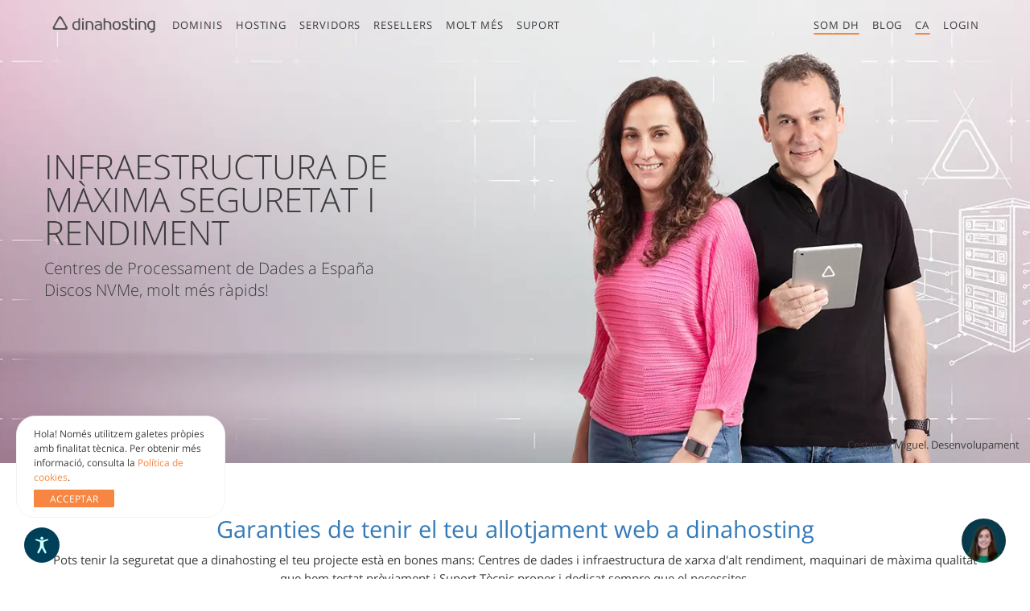

--- FILE ---
content_type: text/html; charset=UTF-8
request_url: http://ca.dinahosting.com/somos-dinahosting/infraestructura
body_size: 21175
content:
<!DOCTYPE html>
<html id="ls-global" lang="CA">
<head>
    <meta charset="utf-8">
    <meta http-equiv="Content-Type" content="text/html; charset=UTF-8"/>
    <meta name="viewport" content="width=device-width, initial-scale=1.0">

    <title>Infraestructura: Garanties per al teu allotjament | dinahosting</title>
    
    <link rel="alternate" hreflang="es" href="https://dinahosting.com/somos-dinahosting/infraestructura" />
<link rel="alternate" hreflang="en" href="https://en.dinahosting.com/somos-dinahosting/infraestructura" />
<link rel="alternate" hreflang="gl" href="https://gl.dinahosting.com/somos-dinahosting/infraestructura" />
<link rel="alternate" hreflang="ca" href="https://ca.dinahosting.com/somos-dinahosting/infraestructura" />
<link rel="alternate" hreflang="pt" href="https://pt.dinahosting.com/somos-dinahosting/infraestructura" />
    <meta name="description" content="A dinahosting el teu projecte està en bones mans: CPD i infraestructura de xarxa d'alta qualitat i rendiment, maquinari de màxima qualitat i suport 24/7" >    <meta name="theme-color" content="#f68642">

    <!-- Manifest-->
    <link rel="manifest" href="/manifest.json">

    <!-- Favicon-->
    <link rel="shortcut icon" href="/moura/img-dina/favicon.png" type="image/x-icon"/>

    <!-- Apple touch icon-->
    <link rel="apple-touch-icon" href="/moura/img-dina/apple-touch-icon-57x57.png" />

    <link href="https://ca.dinahosting.com/somos-dinahosting/infraestructura" rel="canonical" >
<link href="/moura/built/main.css?07.01.2026" media="screen" rel="stylesheet" type="text/css" ></head>

<body class="">

<div class="header-wrapper">

    
    <div class="notice alert fade " id="notice-form">
    <div class="container">
        <span>
            <i class="fa fa-warning fa-fw"></i>&nbsp;<span id="notice-form-message">No es pot donar d'alta aquest servei. Contacta amb Suport</span>
        </span>
    </div>
    <button type="button" class="close" data-dismiss="alert" aria-label="Close">
        <span aria-hidden="true">&times;</span>
    </button>
</div>

    <!--=== Header v6 ===-->
<header class="menu-header menu-color-dark">
    
<!-- Main menu -->
<nav id="main-menu" class="menu">
    <!-- Navbar Brand -->
    <a href="/" class="menu-header-logo" title="dinahosting">
        <svg version="1.1" class="logo-default" data-name="Layer 1" xmlns="http://www.w3.org/2000/svg"
     xml:space="preserve" viewBox="0 0 233.52 51.43" role="img" aria-label="logo Dinahosting"
     style="enable-background:new 0 0 233.52 51.43;">
    <title>dinahosting</title>
    <path class="logo-typo-color"
          d="M217.15,31.86V21.44c0-.8-.69-1-1.46-1.23a15.37,15.37,0,0,0-4.45-.65,16.68,16.68,0,0,0-3,.27,7,7,0,0,0-5.83,5.29,14.12,14.12,0,0,0,.06,7.3,6.85,6.85,0,0,0,4.71,4.82,9.36,9.36,0,0,0,2.25.44c.43,0,.91,0,1.48,0a7.87,7.87,0,0,0,2-.21c.72-.19,1.06-.48,1.06,0,0,1.42-1.42,3.18-5,2.9-.73-.06-1,0-1,.47v1.65c0,.52.45.56,1,.62,4.69.52,8.18-2.9,8.18-6.65Zm-3.17,2c0,.73-.06,1.05-.76,1.22a11,11,0,0,1-2.56.25,10.79,10.79,0,0,1-1.15-.06,4.87,4.87,0,0,1-3.61-2.94,9.68,9.68,0,0,1-.61-5.51,6.87,6.87,0,0,1,.4-1.42,4.66,4.66,0,0,1,4.37-3.27,9.92,9.92,0,0,1,2.87.21c.56.13,1,.26,1,.79V33.9Z"/>
    <path class="logo-typo-color"
          d="M164.52,32.19a4.5,4.5,0,0,0-2.13-3.45,9.25,9.25,0,0,0-2-.9,22.14,22.14,0,0,1-4.28-1.29,1.77,1.77,0,0,1-.75-1.41,2.31,2.31,0,0,1,1.69-2.4,4.92,4.92,0,0,1,3,.22c1.21.37,1.88.75,2.4.92.33.11.61.12.73-.28.06-.21.48-1.35.55-1.56.12-.4,0-.55-.45-.74a12.22,12.22,0,0,0-5.09-1.25,10.07,10.07,0,0,0-1.34.1,5.77,5.77,0,0,0-3.14,1.61,5,5,0,0,0-.35,6.09A5.43,5.43,0,0,0,156,29.63c1.61.51,3.7.72,4.41,1.21a2,2,0,0,1,1.1,2.34,1.81,1.81,0,0,1-1.06,1.33,6.06,6.06,0,0,1-1.13.35,7.35,7.35,0,0,1-1.16.12,9.16,9.16,0,0,1-2.51-.4c-.42-.12-2.14-.74-2.28-.78-.42-.12-.5.12-.61.42l-.53,1.66c-.14.44,0,.54.69.81A14.28,14.28,0,0,0,158,37.78a11.64,11.64,0,0,0,3.05-.37,4.2,4.2,0,0,0,3-2.52A5.57,5.57,0,0,0,164.52,32.19Z"/>
    <rect class="logo-typo-color" x="74.09" y="15.26" width="3.18" height="3.18" rx="0.53"/>
    <rect class="logo-typo-color" x="74.09" y="20.95" width="3.18" height="16.61" rx="0.53"/>
    <rect class="logo-typo-color" x="178.12" y="15.26" width="3.18" height="3.18" rx="0.53"/>
    <rect class="logo-typo-color" x="178.12" y="20.91" width="3.18" height="16.61" rx="0.53"/>
    <path class="logo-typo-color"
          d="M141.94,20.38c-4.49,0-8.13,3-8.13,8.66s3.64,8.65,8.13,8.65,8.12-2.82,8.12-8.65C150.06,23.56,146.53,20.38,141.94,20.38Zm0,15c-2.83,0-4.77-2.59-4.77-6.3,0-3.9,1.94-6.31,4.77-6.31s4.77,2.41,4.77,6.31C146.71,33.12,144.77,35.34,141.94,35.34Z"/>
    <path class="logo-typo-color"
          d="M131.5,29.59a21,21,0,0,0-.16-2.59,6.9,6.9,0,0,0-6.16-6.37,15.25,15.25,0,0,0-2.64-.22,16.78,16.78,0,0,0-2.68.22.18.18,0,0,1-.2-.18V15.82a.53.53,0,0,0-.53-.53H117a.53.53,0,0,0-.53.53V37a.53.53,0,0,0,.53.53h2.12a.53.53,0,0,0,.53-.53V24c0-.6.17-.71.64-.79a15.94,15.94,0,0,1,2.6-.23,10.39,10.39,0,0,1,1.74.13,4.71,4.71,0,0,1,3.23,3.25,9.06,9.06,0,0,1,.44,3.08c0,1.61,0,7.57,0,7.57a.53.53,0,0,0,.53.53H131a.53.53,0,0,0,.53-.53Z"/>
    <path class="logo-typo-color"
          d="M170.9,23.9h4.24a.53.53,0,0,0,.53-.53V21.44a.53.53,0,0,0-.53-.53h-4.24a.53.53,0,0,1-.53-.53V15.79a.53.53,0,0,0-.53-.53h-2.12a.53.53,0,0,0-.53.53V26.92c0,3.79-.53,10.6,6.89,10.6h1.06a.53.53,0,0,0,.53-.53V35a.53.53,0,0,0-.53-.53h-1.06c-3.91,0-3.72-2.92-3.72-6.8V24.43A.53.53,0,0,1,170.9,23.9Z"/>
    <path class="logo-typo-color" d="M84.43,32.68Z"/>
    <path class="logo-typo-color"
          d="M96.27,29.25a21.33,21.33,0,0,0-.16-2.6c-.47-3.57-2.6-5.59-6.16-6.19a16.31,16.31,0,0,0-2.64-.21,21.22,21.22,0,0,0-5.22.71c-.74.2-.83.4-.84,1.13V37a.53.53,0,0,0,.53.53H83.9a.53.53,0,0,0,.53-.53V23.75c0-.61.11-.74.66-.8a14,14,0,0,1,2.46-.24,9.64,9.64,0,0,1,1.78.14A4.56,4.56,0,0,1,92.63,26a9.37,9.37,0,0,1,.45,3.14c0,1.65,0,5.95,0,5.95v2a.53.53,0,0,0,.53.53h2.12a.53.53,0,0,0,.53-.53V29.25Z"/>
    <path class="logo-typo-color"
          d="M69.47,15.26H67.68A.69.69,0,0,0,67,16v4.93a.19.19,0,0,1-.24.19,15.9,15.9,0,0,0-3.89-.43c-4.42,0-7.88,2.92-7.88,8.57s3.53,8.64,8.3,8.66a24.34,24.34,0,0,0,3.91-.25,9.63,9.63,0,0,0,2.29-.6c.35-.18.69-.41.69-.8V16A.69.69,0,0,0,69.47,15.26ZM63.39,35.4a4.38,4.38,0,0,1-3.79-1.61,6.74,6.74,0,0,1-1.49-4.58c0-2.21.58-3.74,1.73-4.76A4.62,4.62,0,0,1,63.27,23c3.1,0,3.71.78,3.71,1.42V34C67,35,66.48,35.4,63.39,35.4Z"/>
    <path class="logo-typo-color"
          d="M113.19,27.11c0-3.53-1.71-5.54-4-6.25a10.58,10.58,0,0,0-2.16-.51,12.54,12.54,0,0,0-1.74-.06c-.62,0-1.33.07-1.93.14a12.3,12.3,0,0,0-2.14.5c-.4.12-.9.34-1.14.43a.24.24,0,0,0-.17.27c.1.33.46,1.55.6,2a.22.22,0,0,0,.29.09l.92-.28a12.05,12.05,0,0,1,3.77-.61l.81,0a5,5,0,0,1,2.14.59c1.23.73,1.65,1.55,1.65,3.25a.33.33,0,0,1-.4.33,10.47,10.47,0,0,0-2.77-.33c-5.47,0-8.22,2.46-8.22,5.65s3,5.65,8.66,5.65a13.52,13.52,0,0,0,5.5-1,.53.53,0,0,0,.3-.48V27.11Zm-3.09,7.66a.51.51,0,0,1-.43.53,5.91,5.91,0,0,1-.93.19,16,16,0,0,1-2.2.17,9,9,0,0,1-2.21-.26,3.51,3.51,0,0,1-1.91-1.08,3.09,3.09,0,0,1-.7-2,2.8,2.8,0,0,1,.58-1.92,4,4,0,0,1,2.2-1.25,7.9,7.9,0,0,1,2.15-.25,10.26,10.26,0,0,1,2.86.46.88.88,0,0,1,.59.71v4.69Z"/>
    <path class="logo-typo-color" d="M188.05,32.64Z"/>
    <path class="logo-typo-color"
          d="M199.89,29.22a23.33,23.33,0,0,0-.15-2.6c-.48-3.57-2.61-5.6-6.17-6.2a16.22,16.22,0,0,0-2.64-.21,21.15,21.15,0,0,0-5.21.71c-.75.21-.83.41-.85,1.13V37a.53.53,0,0,0,.53.53h2.12a.53.53,0,0,0,.53-.53V23.72c0-.61.11-.74.66-.81a13.51,13.51,0,0,1,2.47-.23,9.71,9.71,0,0,1,1.77.13,4.59,4.59,0,0,1,3.31,3.13,9.74,9.74,0,0,1,.45,3.15V37a.53.53,0,0,0,.53.53h2.12a.53.53,0,0,0,.53-.53V29.22Z"/>
    <path class="logo-typo-color"
          d="M45.17,31.9,34.28,13.05a3.76,3.76,0,0,0-6.52,0L16.88,31.9a3.77,3.77,0,0,0,3.26,5.65H41.9A3.77,3.77,0,0,0,45.17,31.9Zm-6.23,2.52H23.11a2.36,2.36,0,0,1-2.05-3.55L29,17.15a2.37,2.37,0,0,1,4.1,0L41,30.87A2.37,2.37,0,0,1,38.94,34.42Z"/></svg>
<svg version="1.1" class="logo-shrink" data-name="Layer 1" xmlns="http://www.w3.org/2000/svg"
     xml:space="preserve" viewBox="0 0 60 51.43" role="img" aria-label="Logo mini dinahosting"
     style="enable-background:new 0 0 60 51.43;">
    <title>dinahosting</title>
    <path class="logo-iso-color"
          d="M45.17,31.9,34.28,13.05a3.76,3.76,0,0,0-6.52,0L16.88,31.9a3.77,3.77,0,0,0,3.26,5.65H41.9A3.77,3.77,0,0,0,45.17,31.9Zm-6.23,2.52H23.11a2.36,2.36,0,0,1-2.05-3.55L29,17.15a2.37,2.37,0,0,1,4.1,0L41,30.87A2.37,2.37,0,0,1,38.94,34.42Z"/></svg>    </a>
    <!-- Menu primary -->
    <ul class="menu-primary" role="menubar" aria-label="Menú">
        <!-- Dominios -->
        <li role="menuitem" aria-label="Dominios" class="access-focus">
            <a id="menu-dominios-dropdown"
                 class="pointer-default menu-link menu-link--underline menu-dropdown "
                 href="#menu-dominios" data-js-target="#menu-dominios" role="button" aria-haspopup="true" aria-expanded="false"
            title="Dominis">
                Dominis            </a>
            <div id="menu-dominios" class="menu-secondary unacolumna" aria-labelledby="menu-dominios-dropdown">
                <div class="menu-column">
                    <ul role="menu">
                        <li role="menuitem" aria-label="Registro">
                            <a class="menu-link menu-link--color-change"
                               href="/dominios">
                                <svg class="hidden-md hidden-sm hidden-xs" viewBox="0 0 30 30" height="30" aria-hidden="true">
                                    <use href="#dhicon-gestion_dns"></use>
                                </svg>
                                <span class="text-bold">Dominis                                     <span
                                             style="background-color: #9fd66f"
                                             class="badge menu-label">+ IA                                         &nbsp;<i class="fa fa-magic" aria-hidden="true"></i>
                                     </span>
                                                                     </span>
                                <small class="hidden-md hidden-sm hidden-xs">Fes servir la IA per trobar el nom perfecte</small>
                            </a>
                        </li>
                        <li role="menuitem" aria-label="Trasladar dominios">
                            <a class="menu-link menu-link--color-change"
                               href="/dominios/trasladar-dominios">
                                <svg class="hidden-md hidden-sm hidden-xs" viewBox="0 0 30 30" height="30" aria-hidden="true">
                                    <use href="#dhicon-exchange"></use>
                                </svg>
                                <span class="text-bold">Traslladar dominis</span>
                                <small class="hidden-md hidden-sm hidden-xs">3 mesos de hosting gratuït amb el teu trasllat</small>
                            </a>
                        </li>
                    </ul>
                </div>
                <div class="menu-column">
                    <ul role="menu">
                        <li role="menuitem" aria-label="Registrar por volumen">
                            <a class="menu-link menu-link--color-change"
                               href="/dominios/registro-volumen">
                                <svg class="hidden-md hidden-sm hidden-xs" viewBox="0 0 30 30" height="30" aria-hidden="true">
                                    <use href="#dhicon-ingresos"></use>
                                </svg>
                                <span class="text-bold">Registrar per volum                                    <span class="badge menu-label">promo</span>
                                </span>
                                <small class="hidden-md hidden-sm hidden-xs">Fins a un 30 % de descompte. Aprofita!</small>
                            </a>
                        </li>
                        <li role="menuitem" aria-label="Precios dominios">
                            <a class="menu-link menu-link--color-change"
                               href="/dominios/precios-registro-dominios">
                                <svg class="hidden-md hidden-sm hidden-xs" viewBox="0 0 30 30" height="30" aria-hidden="true">
                                    <use href="#dhicon-percentage"></use>
                                </svg>
                                <span class="text-bold">Preus de dominis</span>
                                <small class="hidden-md hidden-sm hidden-xs">Registra'ls per diversos anys i estalvia més</small>
                            </a>
                        </li>
                    </ul>
                </div>
            </div>
        </li>

        <!-- Hosting-->
        <li role="menuitem" aria-label="Hosting" class="access-focus">
            <a id="menu-hosting-dropdown"
                 class="pointer-default menu-link menu-link--underline menu-dropdown "
                 href="#menu-hosting" data-js-target="#menu-hosting" role="button" aria-haspopup="true"
               aria-expanded="false" title ="Hosting">
                Hosting            </a>
            <div id="menu-hosting" class="menu-secondary" aria-labelledby="menu-hosting-dropdown">
                <div class="menu-column">
                    <ul role="menu">
                        <li role="menuitem" aria-label="Hostings">
                            <a class="menu-link menu-link--color-change"
                               href="/hosting">
                                <svg class="hidden-md hidden-sm hidden-xs" viewBox="0 0 30 30" height="30" aria-hidden="true">
                                    <use href="#dhicon-hosting-2"></use>
                                </svg>
                                <span class="text-bold">Hosting                                    <span class="badge menu-label">-75 %</span>
                                     <span
                                             style="background-color: #9fd66f"
                                             class="badge menu-label">+ IA                                         &nbsp;<i class="fa fa-magic" aria-hidden="true"></i>
                                     </span>
                                </span>
                                <small class="hidden-md hidden-sm hidden-xs">
                                    Prova'l gratis i paga quan publiquis la teva web                                </small>
                            </a>
                        </li>
                        <li role="menuitem" aria-label="Hosting para WordPress">
                            <a class="menu-link menu-link--color-change"
                               href="/hosting/hosting-wordpress">
                                <svg class="hidden-md hidden-sm hidden-xs" viewBox="0 0 30 30" height="30" aria-hidden="true">
                                    <use href="#dhicon-wordpress-2"></use>
                                </svg>
                                <span class="text-bold">Hosting per a WordPress<span class="badge menu-label">-75 %</span>
                                     <span
                                             style="background-color: #9fd66f"
                                             class="badge menu-label">+ IA                                         &nbsp;<i class="fa fa-magic" aria-hidden="true"></i>
                                     </span>
                                </span>
                                <small class="hidden-md hidden-sm hidden-xs">Optimitzat amb l'autoinstal·lador més complet</small>
                            </a>
                        </li>
                        <li role="menuitem" aria-label="Correo profesional">
                            <a class="menu-link menu-link--color-change"
                               href="/hosting/hosting-correo">
                                <svg class="hidden-md hidden-sm hidden-xs" viewBox="0 0 30 30" height="30" aria-hidden="true">
                                    <use href="#dhicon-webmail"></use>
                                </svg>
                                <span class="text-bold">Correu professional                                    <span class="badge menu-label">-50 %</span>
                                </span>
                                <small class="hidden-md hidden-sm hidden-xs">Amb el teu propi domini, destaca la teva marca!</small>
                            </a>
                        </li>
                    </ul>
                </div>
                <div class="menu-column">
                    <ul role="menu">
                        <li role="menuitem" aria-label="Crear tienda woocommerce">
                            <a class="menu-link menu-link--color-change"
                               href="/hosting/crear-tienda-woocommerce">
                                <svg class="hidden-md hidden-sm hidden-xs" viewBox="0 0 30 30" height="30" aria-hidden="true">
                                    <use href="#dhicon-ico-woocommerce"></use>
                                </svg>
                                <span class="text-bold">Crear botiga WooCommerce                                    <span class="badge menu-label">-75 %</span>
                                </span>
                                <small class="hidden-md hidden-sm hidden-xs">WooCommerce en un clic</small>
                            </a>
                        </li>
                        <li role="menuitem" aria-label="Crear tienda prestashop">
                            <a class="menu-link menu-link--color-change"
                               href="/hosting/crear-tienda-prestashop">
                                <svg class="hidden-md hidden-sm hidden-xs" viewBox="0 0 30 30" height="30" aria-hidden="true">
                                    <use href="#dhicon-ico-prestashop"></use>
                                </svg>
                                <span class="text-bold">Crear botiga PrestaShop<span class="badge menu-label">-75 %</span>
                                </span>
                                <small class="hidden-md hidden-sm hidden-xs">El teu ecommerce més avançat</small>
                            </a>
                        </li>

                        <li role="menuitem" aria-label="Precios de hosting">
                            <a class="menu-link menu-link--color-change"
                               href="/hosting/precios-hosting">
                                <svg class="hidden-md hidden-sm hidden-xs" viewBox="0 0 30 30" height="30" aria-hidden="true">
                                    <use href="#dhicon-ingresos"></use>
                                </svg>
                                <span class="text-bold">Preus de hosting</span>
                                <small class="hidden-md hidden-sm hidden-xs">Grans descomptes per volum!</small>
                            </a>
                        </li>
                    </ul>
                </div>
            </div>
        </li>

        <!-- Servidores-->
        <li role="menuitem" aria-label="Servidores" class="access-focus">
            <a id="menu-vps-dropdown"
                 class="pointer-default menu-link menu-link--underline menu-dropdown "
                 href="#menu-vps" data-js-target="#menu-vps" role="button" aria-haspopup="true" aria-expanded="false"
            title="Servidors">
                Servidors            </a>
            <div id="menu-vps" class="menu-secondary" aria-labelledby="menu-vps-dropdown">
                <div class="menu-column">
                    <ul role="menu">
                        <li role="menuitem" aria-label="VPS">
                            <a class="menu-link menu-link--color-change"
                               href="/vps">
                                <svg class="hidden-md hidden-sm hidden-xs" viewBox="0 0 30 30" height="30" aria-hidden="true">
                                    <use href="#dhicon-vps-server"></use>
                                </svg>
                                <span class="text-bold">VPS                                                                    </span>
                                <small class="hidden-md hidden-sm hidden-xs">Els VPS més ràpids i segurs amb discos NVMe</small>
                            </a>
                        </li>
                        <li role="menuitem" aria-label="VPS Lite">
                            <a class="menu-link menu-link--color-change"
                               href="/vps/vps-lite">
                                <svg class="hidden-md hidden-sm hidden-xs" viewBox="0 0 30 30" height="30" aria-hidden="true">
                                    <use href="#dhicon-demos"></use>
                                </svg>
                                <span class="text-bold">VPS Lite                                </span>
                                <small class="hidden-md hidden-sm hidden-xs">VPS No Administrats per a proves o càrregues de treball lleugeres</small>
                            </a>
                        </li>
                        <li role="menuitem" aria-label="VPS GPU">
                            <a class="menu-link menu-link--color-change"
                               href="/vps/vps-gpu">
                                <svg class="hidden-md hidden-sm hidden-xs" viewBox="0 0 30 30" height="30" aria-hidden="true">
                                    <use href="#dhicon-dedicados"></use>
                                </svg>
                                <span class="text-bold">VPS GPU                                </span>
                                <small class="hidden-md hidden-sm hidden-xs">Processament massiu al teu abast</small>
                            </a>
                        </li>
                        <li role="menuitem" aria-label="Servidores dedicados">
                            <a class="menu-link menu-link--color-change"
                               href="/dedicados">
                                <svg class="hidden-md hidden-sm hidden-xs" viewBox="0 0 30 30" height="30" aria-hidden="true">
                                    <use href="#dhicon-dedicated-server"></use>
                                </svg>
                                <span class="text-bold">Servidors dedicats                                    <span class="badge menu-label">promo</span>
                                </span>
                                <small class="hidden-md hidden-sm hidden-xs">Allotjats a Espanya. Màxim rendiment i connectivitat</small>
                            </a>
                        </li>
                        <li role="menuitem" aria-label="Servidores gpu">
                            <a class="menu-link menu-link--color-change"
                               href="/dedicados/servidores-gpu">
                                <svg class="hidden-md hidden-sm hidden-xs" viewBox="0 0 30 30" height="30" aria-hidden="true">
                                    <use href="#dhicon-dedicados"></use>
                                </svg>
                                <span class="text-bold">Servidors Dedicats GPU</span>
                                <small class="hidden-md hidden-sm hidden-xs">Computació accelerada pels teus projectes</small>
                            </a>
                        </li>
                    </ul>
                </div>
                <div class="menu-column">
                    <ul role="menu">
                        <li role="menuitem" aria-label="Cloud Hosting">
                            <a class="menu-link menu-link--color-change"
                               href="/cloud-hosting">
                                <svg class="hidden-md hidden-sm hidden-xs" viewBox="0 0 30 30" height="30" aria-hidden="true">
                                    <use href="#dhicon-cloud-server"></use>
                                </svg>
                                <span class="text-bold">Cloud Hosting</span>
                                <small class="hidden-md hidden-sm hidden-xs">Tota la potència i recursos quan els necessites</small>
                            </a>
                        </li>
                        <li role="menuitem" aria-label="Cloud privada">
                            <a class="menu-link menu-link--color-change"
                               href="/dedicados/cloud-privada">
                                <svg class="hidden-md hidden-sm hidden-xs" viewBox="0 0 30 30" height="30" aria-hidden="true">
                                    <use href="#dhicon-cloud-privada-2"></use>
                                </svg>
                                <span class="text-bold">Cloud Privat</span>
                                <small class="hidden-md hidden-sm hidden-xs">La teva infraestructura virtual a mida</small>
                            </a>
                        </li>
                        <li role="menuitem" aria-label="Soluciones avanzadas">
                            <a class="menu-link menu-link--color-change"
                               href="/soluciones-avanzadas">
                                <svg class="hidden-md hidden-sm hidden-xs" viewBox="0 0 30 30" height="30" aria-hidden="true">
                                    <use href="#dhicon-dedicados"></use>
                                </svg>
                                <span class="text-bold">Solucions Avançades</span>
                                <small class="hidden-md hidden-sm hidden-xs">Serveis personalitzats per a projectes d'alta exigència</small>
                            </a>
                        </li>
                        <li role="menuitem" aria-label="Insfraestructura">
                            <a class="menu-link menu-link--color-change"
                               href="/somos-dinahosting/infraestructura">
                                <svg class="hidden-md hidden-sm hidden-xs" viewBox="0 0 30 30" height="30" aria-hidden="true">
                                    <use href="#dhicon-infraestructura"></use>
                                </svg>
                                <span class="text-bold">Infraestructura</span>
                                <small class="hidden-md hidden-sm hidden-xs">Màxima seguretat i rendiment pel teu projecte</small>
                            </a>
                        </li>
                    </ul>
                </div>
            </div>
        </li>

        <!-- Resellers-->
        <li role="menuitem" aria-label="Resellers" class="access-focus">
            <a id="menu-resellers-dropdown"
                 class="pointer-default menu-link menu-link--underline menu-dropdown "
                 href="#menu-resellers" data-js-target="#menu-resellers" role="button" aria-haspopup="true" aria-expanded="false"
            title="Resellers">
                Resellers            </a>
            <div id="menu-resellers" class="menu-secondary" aria-labelledby="menu-resellers-dropdown">
                <div class="menu-column">
                    <ul role="menu">
                        <li role="menuitem" aria-label="Reseller">
                            <a class="menu-link menu-link--color-change"
                               href="/resellers">
                                <svg class="hidden-md hidden-sm hidden-xs" viewBox="0 0 30 30" height="30" aria-hidden="true">
                                    <use href="#dhicon-tienda_online"></use>
                                </svg>
                                <span class="text-bold">Resellers</span>
                                <small class="hidden-md hidden-sm hidden-xs">Ideal per a agències i professionals de la web</small>
                            </a>
                        </li>
                        <li role="menuitem" aria-label="Afiliados">
                            <a class="menu-link menu-link--color-change"
                               href="/resellers/afiliados">
                                <svg class="hidden-md hidden-sm hidden-xs" viewBox="0 0 30 30" height="30" aria-hidden="true">
                                    <use href="#dhicon-todo_a_mano"></use>
                                </svg>
                                <span class="text-bold">Afiliats</span>
                                <small class="hidden-md hidden-sm hidden-xs">Recomana'ns i guanya un 25 % de comissió</small>
                            </a>
                        </li>
                    </ul>
                </div>
                <div class="menu-column">
                    <ul role="menu">

                        <li role="menuitem" aria-label="Api">
                            <a class="menu-link menu-link--color-change"
                               href="/api">
                                <svg class="hidden-md hidden-sm hidden-xs" viewBox="0 0 30 30" height="30" aria-hidden="true">
                                    <use href="#dhicon-api"></use>
                                </svg>
                                <span class="text-bold">Api</span>
                                <small class="hidden-md hidden-sm hidden-xs">Tots els comandaments que necessites</small>
                            </a>
                        </li>
                        <li role="menuitem" aria-label="Precios resellers">
                            <a class="menu-link menu-link--color-change"
                               href="/resellers/precios-resellers">
                                <svg class="hidden-md hidden-sm hidden-xs" viewBox="0 0 30 30" height="30" aria-hidden="true">
                                    <use href="#dhicon-ingresos"></use>
                                </svg>
                                <span class="text-bold">Preus resellers</span>
                                <small class="hidden-md hidden-sm hidden-xs">Grans descomptes per volum!</small>
                            </a>
                        </li>
                    </ul>
                </div>
            </div>
        </li>

        <!-- Mucho mas-->
        <li role="menuitem" aria-label="Mucho más" class="access-focus">
            <a id="menu-mucho-mas-dropdown"
                 class="pointer-default menu-link menu-link--underline menu-dropdown "
               href="#menu-mucho-mas"
                 data-js-target="#menu-mucho-mas" role="button" aria-haspopup="true" aria-expanded="false"
            title="Molt més">
                Molt més            </a>
            <div id="menu-mucho-mas" class="menu-secondary" aria-labelledby="menu-mucho-mas-dropdown">
                <div class="menu-column">
                    <ul role="menu">
                        <li role="menuitem" aria-label="Certificados SSL">
                            <a class="menu-link menu-link--color-change"
                               href="/mas-servicios/certificados-ssl">
                                <svg class="hidden-md hidden-sm hidden-xs" viewBox="0 0 30 30" height="30" aria-hidden="true">
                                    <use href="#dhicon-teu_certificado"></use>
                                </svg>
                                <span class="text-bold">Certificats SSL                                </span>
                                <small class="hidden-md hidden-sm hidden-xs">Protegeix les dades dels teus clients</small>
                            </a>
                        </li>
                        <li role="menuitem" aria-label="Tu web legal">
                            <a class="menu-link menu-link--color-change"
                               href="/mas-servicios/asesoria-legal">
                                <svg class="hidden-md hidden-sm hidden-xs" viewBox="0 0 30 30" height="30" aria-hidden="true">
                                    <use href="#dhicon-balance"></use>
                                </svg>
                                <span class="text-bold">La teva web legal</span>
                                <small class="hidden-md hidden-sm hidden-xs">Assessorament jurídic a Internet</small>
                            </a>
                        </li>
                        <li role="menuitem" aria-label="Asesoría técnica">
                            <a class="menu-link menu-link--color-change"
                               href="/mas-servicios/asesoria-tecnica">
                                <svg class="hidden-md hidden-sm hidden-xs" viewBox="0 0 30 30" height="30" aria-hidden="true">
                                    <use href="#dhicon-recambio"></use>
                                </svg>
                                <span class="text-bold">Assessoria Tècnica</span>
                                <small class="hidden-md hidden-sm hidden-xs">El teu hosting securitzat i optimitzat</small>
                            </a>
                        </li>
                    </ul>
                </div>
                <div class="menu-column">
                    <ul role="menu">
                        <li role="menuitem" aria-label="SMS">
                            <a class="menu-link menu-link--color-change"
                               href="/mas-servicios/sms">
                                <svg class="hidden-md hidden-sm hidden-xs" viewBox="0 0 30 30" height="30" aria-hidden="true">
                                    <use href="#dhicon-sms_100"></use>
                                </svg>
                                <span class="text-bold">SMS</span>
                                <small class="hidden-md hidden-sm hidden-xs">Envia SMS al millor preu</small>
                            </a>
                        </li>
                        <li role="menuitem" aria-label="Almacenamiento adicional">
                            <a class="menu-link menu-link--color-change"
                               href="/mas-servicios/almacenamiento-s3">
                                <svg class="hidden-md hidden-sm hidden-xs" viewBox="0 0 30 30" height="30" aria-hidden="true">
                                    <use href="#dhicon-autoescalador"></use>
                                </svg>
                                <span class="text-bold">Emmagatzematge S3<span
                                            style="background-color: #9fd66f"
                                            class="badge menu-label">Nou</span></span>
                                <small class="hidden-md hidden-sm hidden-xs">Més espai amb un rendiment millor</small>
                            </a>
                        </li>
                        <li role="menuitem" aria-label="Almacenamiento adicional">
                            <a class="menu-link menu-link--color-change"
                               href="/mas-servicios/licencias">
                                <svg class="hidden-md hidden-sm hidden-xs" viewBox="0 0 30 30" height="30" aria-hidden="true">
                                    <use href="#dhicon-contratacion"></use>
                                </svg>
                                <span class="text-bold">Llicències Microsoft<span
                                            style="background-color: #9fd66f"
                                            class="badge menu-label">Nou</span></span>
                                <small class="hidden-md hidden-sm hidden-xs">
                                    Eines de negoci Microsoft                                </small>
                            </a>
                        </li>
                    </ul>
                </div>
            </div>
        </li>

        <!-- Soporte-->
        <li role="menuitem" aria-label="Soporte">
            <div id="menu-soporte-dropdown">
                <a class="menu-link menu-link--color-change menu-link--underline no-change "
                   href="/somos-dinahosting/soporte" title="Suport">
                    Suport                </a>
            </div>
        </li>

        <!-- Somos dina-->
        <li role="menuitem" aria-label="Somos dinahosting" class="access-focus">
            <a id="menu-somos-dh-dropdown"
                 class="pointer-default menu-link menu-link--underline menu-dropdown activeMenu"
               href="#menu-somos-dh"
                 data-js-target="#menu-somos-dh" role="button" aria-haspopup="true" aria-expanded="false"
            title="Som DH">
                Som DH            </a>
            <div id="menu-somos-dh" class="menu-secondary" aria-labelledby="menu-somos-dh-dropdown">
                <div class="menu-column">
                    <ul role="menu">
                        <li role="menuitem" aria-label="Somos dinahosting">
                            <a class="menu-link menu-link--color-change"
                               href="/somos-dinahosting">
                                <svg class="hidden-md hidden-sm hidden-xs" viewBox="0 0 30 30" height="30" aria-hidden="true">
                                    <use href="#dhicon-todo_a_mano"></use>
                                </svg>
                                <span class="text-bold">Som Dinahosting</span>
                                <small class="hidden-md hidden-sm hidden-xs">Amb tu el millor equip</small>
                            </a>
                        </li>
                        <li role="menuitem" aria-label="Casos de éxito">
                            <a class="menu-link menu-link--color-change"
                               href="/somos-dinahosting/casos-exito">
                                <svg class="hidden-md hidden-sm hidden-xs" viewBox="0 0 30 30" height="30" aria-hidden="true">
                                    <use href="#dhicon-calidad_2"></use>
                                </svg>
                                <span class="text-bold">Casos d'èxit</span>
                                <small class="hidden-md hidden-sm hidden-xs">Clients que confien en nosaltres</small>
                            </a>
                        </li>
                        <li role="menuitem" aria-label="Responsabilidad social">
                            <a class="menu-link menu-link--color-change"
                               href="/somos-dinahosting/responsabilidad-social">
                                <svg class="hidden-md hidden-sm hidden-xs" viewBox="0 0 30 30" height="30" aria-hidden="true">
                                    <use href="#dhicon-roots"></use>
                                </svg>
                                <span class="text-bold">Responsabilitat social</span>
                                <small class="hidden-md hidden-sm hidden-xs">Compromís amb el nostre entorn</small>
                            </a>
                        </li>
                        <li role="menuitem" aria-label="Trabaja con nosotros">
                            <a class="menu-link menu-link--color-change"
                               href="/somos-dinahosting/trabaja-con-nosotros">
                                <svg class="hidden-md hidden-sm hidden-xs" viewBox="0 0 30 30" height="30" aria-hidden="true">
                                    <use href="#dhicon-todo_incluido"></use>
                                </svg>
                                <span class="text-bold">Treballa amb nosaltres</span>
                                <small class="hidden-md hidden-sm hidden-xs">Ocupació estable i igualtat d'oportunitats</small>
                            </a>
                        </li>
                    </ul>
                </div>
            </div>
        </li>

        <!-- Blog-->
        <li role="menuitem" aria-label="Blog" class="visible-sm visible-xs">
            <div id="menu-blog-dropdown">
                <a class="menu-link menu-link--color-change no-change" href="https://dinahosting.com/blog/"
                   target="_blank">
                    <span>Blog</span>
                </a>
            </div>
        </li>
        <li role="menuitem" aria-label="Blog" class="hidden-md hidden-sm hidden-xs">
            <div id="menu-blog-dropdown-xs">
                <a class="menu-link menu-link--color-change no-change" href="https://dinahosting.com/blog/"
                   target="_blank">
                    <span>Blog</span>
                </a>
            </div>
        </li>
    </ul>

    <!-- Menu user -->
    <ul class="menu-user" role="menubar" aria-label="Menú usuari">
        <li class="menu-phone" role="menuitem" aria-label="Teléfono" style="max-width: 139px">
            <a id="menu-phone-dropdown" href="tel:900854000" class="menu-link menu-link--color-change no-change no-subrayar
            hidden-xs hidden-sm" data-js-target="#menu-phone" role="button" aria-haspopup="true" aria-expanded="false">
                <i class="fa fa-phone fa-fw" style="margin-top: 2px" aria-hidden="true"></i>
                <span class="hidden-xs hidden-sm hidden-md">900 854 000</span>
                <small class="tel-gratis">Gratis</small>
                <span class="sr-only">Teléfono</span>
            </a>
        </li>

        <li class="menu-chat hidden-xs" role="menuitem" aria-label="Chat">
            <button id="menu-chat-dropdown" data-chat="soporte"
                    class="menu-link menu-link--color-change no-change hidden-xs"
                    data-js-target="#menu-chat" aria-haspopup="true" aria-expanded="false">
                <i class="fa fa-comment fa-fw"></i>
                <span class="sr-only">Chat</span>
            </button>
        </li>

        <li class="menu-email hidden-xs" role="menuitem" aria-label="Email">
            <a id="menu-email-dropdown" href="mailto:soporte@dinahosting.com"
               class="menu-link menu-link--color-change no-change hidden-xs" data-js-target="#menu-email" role="button"
               aria-haspopup="true" aria-expanded="false">
                <i class="fa fa-envelope fa-fw"></i>
                <span class="sr-only">Email</span>
            </a>
        </li>

        <li class="menu-ayuda hidden-xs" role="menuitem" aria-label="Ayuda">
            <a id="menu-ayuda-dropdown" href="/ayuda/"
               class="menu-link menu-link--color-change no-change hidden-xs" data-js-target="#menu-ayuda" role="button"
               aria-haspopup="true" aria-expanded="false">
                <i class="fa fa-question-circle fa-fw"></i>
                <span class="sr-only">Ayuda</span>
            </a>
        </li>

        <!-- Idiomas-->
        <li role="menuitem" aria-label="Idiomas" class="access-focus">
            <a href="#menu-idiomas"
               class="pointer-default menu-link menu-dropdown menu-link--underline activeMenu hidden-xs"
               data-js-target="#menu-idiomas" aria-haspopup="true" aria-expanded="false" style="width: 2.7em;">
                CA            </a>
            <div id="menu-idiomas" class="menu-secondary menu-secondary-idioma"
                 style="border: none;width: 2.7em;">
                <ul role="menu" aria-label="Idioma">
                                                                                                                                                                                                <li role="menuitem" aria-label="en">
                                <a href="https://en.dinahosting.com/somos-dinahosting/infraestructura?language-change=en"
                                   class="menu-link menu-link--color-change text-uppercase "
                                   data-codigo-idioma="en">
                                    en                                </a>
                            </li>
                                                                                                                                                    <li role="menuitem" aria-label="es">
                                <a href="https://dinahosting.com/somos-dinahosting/infraestructura?language-change=es"
                                   class="menu-link menu-link--color-change text-uppercase "
                                   data-codigo-idioma="es">
                                    es                                </a>
                            </li>
                                                                                                                                                    <li role="menuitem" aria-label="gl">
                                <a href="https://gl.dinahosting.com/somos-dinahosting/infraestructura?language-change=gz"
                                   class="menu-link menu-link--color-change text-uppercase "
                                   data-codigo-idioma="gl">
                                    gl                                </a>
                            </li>
                                                                                                                                                    <li role="menuitem" aria-label="pt">
                                <a href="https://pt.dinahosting.com/somos-dinahosting/infraestructura?language-change=pt"
                                   class="menu-link menu-link--color-change text-uppercase "
                                   data-codigo-idioma="pt">
                                    pt                                </a>
                            </li>
                                                            </ul>
            </div>
        </li>

        <li role="menuitem" aria-label="Login" class="access-focus">
                <a href="#loginPopup" class="menu-link menu-link--color-change no-subrayar no-change js_header-popup-call" role="button" data-js-target="#loginPopup" aria-label="Login">
        <span class="hidden-xs">Login</span>
        <span class="glyphicon glyphicon-user hidden-lg hidden-md hidden-sm" aria-hidden="true"></span>
    </a>
        </li >


                <li role="menuitem" aria-label="Mostrar menu">
            <button type="button" class="menu-link menu-link--color-change menu-toggle no-change"
                    data-js-target="#main-menu"
                    aria-controls="main-menu" aria-expanded="false"
                    aria-label="Mostra menú">
                <i class="fa fa-menu fa-fw"></i>
                <span class="sr-only">Menú</span>
            </button>
        </li>
    </ul>
</nav>
</header></div>

<div id="wrapper">
    <div id="loginPopup" class="js_header-popup hidden" aria-hidden="true">
    <form id="form-login"
          action="/usuario/login"
          method="post" autocomplete="off">
        <input type="hidden" name="acceder" value="acceder">
        <div class="container">
            <div class="login-formulario">
                <input type="hidden" name="tipologin" id="tipo-login" value="web">
                <div class="inicio">
                    <p><b>Inicia sessió</b></p>
                    <div>
                        <div class="usuario">
                            <label class="sr-only" for="usuario">Usuari</label>
                            <input id="usuario" type="text"
                                   placeholder="Usuari / Correu electrònic principal" name="usuario"
                                   required>
                        </div>
                        <div class="contraseña">
                            <label class="sr-only" for="clave">Contrasenya</label>
                            <input data-password="overlay" id="clave" type="password"
                                   placeholder="Contrasenya"
                                   name="clave" required>
                            <i data-password-toggle="overlay" class="form__eyes-i pull-right"></i>
                        </div>
                    </div>
                    <div class="botonera m-b-20">
                        <button id="form-submit-web-buttom" class="btn-submit" type="submit" name="web">Seguir a la web</button>
                        <button id="form-submit-button" class="btn-submit"
                                type="submit" name="panel">Anar al tauler</button>
                    </div>
                </div>
                <div class="registro">
                    <p><b>Registra't</b></p>
                    <p style="color: white;">Encara no ets usuari? Dóna't d'alta en un moment i comença a gaudir de tots els nostres avantatges. </p>
                    <a class="btn-submit text-uppercase" style="margin-bottom: 2.2em;"
                       href="/usuario/registro-de-usuario">alta</a>
                </div>

            </div>

            <a class="js_cus-close" href="#loginPopup" title="Tancar">
                <i class="fa fa-close fa-2x"></i>
            </a>
        </div>
    </form>
</div>
        <div class="cta cta--dedicados-infraestructura ">
    <div class="cta__inner">
        <div class="cta__body">
            <div class="container">
                <div class="cta__copies">
                    <!-- TÍTULO O CLAIM PRINCIPAL -->
                                            <h1 class="cta__h1">Infraestructura de màxima seguretat i rendiment</h1>
                    
                    <!-- DESCRIPCIÓN DEL CTA -->
                                            <h2 class="cta__h2">Centres de Processament de Dades a España<br>Discos NVMe, molt més ràpids!</h2>
                    
                    <!-- DESCRIPCIÓN DEL CTA -->
                    
                    <!-- CARACTERÍSTICAS DEL CTA EN FORMA DE LISTA -->
                                        <!-- BOTÓN PRINCIPAL DEL CTA -->
                                    </div>
            </div>
        </div>
                <picture class="cta__image">
            <!-- Imagen para pantallas grandes -->
            <source media="(min-width:1921px)" type="image/webp" srcset="/moura/img-dina/secciones/2025-2/servidores-xxl.webp"/>
            <source media="(min-width:1921px)" type="image/jpg"  srcset="/moura/img-dina/secciones/2025-2/servidores-xxl.jpg"/>
            <!-- Imagen para escritorio -->
            <source media="(min-width:992px)and (max-width:1920px)" type="image/webp" srcset="/moura/img-dina/secciones/2025-2/servidores-escritorio.webp"/>
            <source media="(min-width:992px)and (max-width:1920px)" type="image/jpg"  srcset="/moura/img-dina/secciones/2025-2/servidores-escritorio.jpg"/>
            <!-- Imagen para tablets -->
            <source media="(min-width:769px)and (max-width:991px)" type="image/webp" srcset="/moura/img-dina/secciones/2025-2/servidores-tablet.webp"/>
            <source media="(min-width:769px)and (max-width:991px)" type="image/jpg"  srcset="/moura/img-dina/secciones/2025-2/servidores-tablet.jpg"/>
            <!-- Imagen para móbiles-->
            <source media="(max-width:768px)" type="image/webp"  srcset="/moura/img-dina/secciones/2025-2/servidores-tablet-movil.webp"/>
            <source media="(max-width:768px)" type="image/jpg"  srcset="/moura/img-dina/secciones/2025-2/servidores-tablet-movil.jpg"/>
            <!-- Imagen Base -->
            <img src="/moura/img-dina/secciones/2025-2/servidores-escritorio.jpg" alt="Infraestructura de máxima seguridad y rendimiento" height="640" width="1920">
          </picture>
                            <div class="cta__footer">
                <span class="cta__caption">
                    Cristina y Miguel. Desenvolupament                </span>
            </div>
            </div>
</div>
    

<!-- BLOQUE: CPD -->
<section class="section section--padded section--no-margin">
    <div class="container text-center">
        <h2><span class="custom-color">Garanties de tenir el teu allotjament web a dinahosting</span></h2>
        <p class="no-margin">Pots tenir la seguretat que a dinahosting el teu projecte està en bones mans: Centres de dades i infraestructura de xarxa d'alt rendiment, maquinari de màxima qualitat que hem testat prèviament i Suport Tècnic proper i dedicat sempre que el necessites.</p>
    </div>
</section>
<!-- END BLOQUE: CPD -->

<!-- BLOQUE CENTRO DE DATOS -->
<section class="section section--gradient-ocean section--padded section--no-margin">
    <div class="container">
        <div class="row">
            <div class="col-md-6 margin-bottom-20">
                <picture>
                    <source srcset="/moura/img/somos_dinahosting/cpd_11.webp" media="all" type="image/webp">
                    <img class="img-responsive" src="/moura/img/somos_dinahosting/cpd_11.jpg" alt="CPD" loading="lazy" width="588" height="766" />
                </picture>
            </div>
            <div class="col-md-6">
                <h2 class="margin-bottom-20">Els nostres Centres de Dades</h2>
                <div class="rates__list no-margin-bottom">
                    <ul class="servis-list">
                        <li><h5>Localitzats a Interxion i Global Switch, a Madrid</h5><p>233 m² de superfície en 4 cubs completament independents, planificats per a garantir el teu creixement i la comoditat en el treball de l'equip tècnic. Més de 3000 servidors disposats en bastidors Open Frame amb tancament en cubs.</p></li>

                        <li><h5>Alimentació garantida</h5><p>
                                Doble escomesa elèctrica, bateries, SAI i grups electrògens redundants. El teu web estarà operatiu fins i tot en cas de caigudes elèctriques prolongades.</p>
                        </li>
                        <li><h5>Infraestructura en línia passi el que passi</h5><p>Disposem d'un CPD alternatiu de suport que té 4 línies de fibra en comunicació directa amb Interxion separades i redundades en 2 i 2 amb més de 3 km de distància de separació entre elles. Això ens permet estar sempre connectats i operatius, fins i tot en cas que es produeixi una incidència greu o catàstrofe (Disaster Recovery).</p></li>
                        <li><h5>Control ambiental</h5><p>Hem optimitzat la gestió de l'espai amb cablejat al sostre per rejibands, i mantenim les condicions de temperatura i humitat òptimes que ens indiquen els fabricants. Disposem d'una configuració de n +1 en màquines d'aire perquè en cas d'avaria la refrigeració no es vegi afectada.</p></li>

                        <li><h5>Mesures antihumitat i antiincendis</h5><p>Disposem de multitud de detectors disposats per tota la sala i en els punts més sensibles del CPD.                            </p></li>

                        <li><h5>Certificació ISO</h5><p>El nostre CPD compleix les certificacions més exigents del sector: ISO 9001 de qualitat, ISO 27001 de seguretat de la informació, ISO 22301 per a la continuïtat de negoci, ISO 14001 de medi ambient i LEED Gold de sostenibilitat.</p></li>

                        <li><h5>Green Hosting</h5><p class="no-margin-bottom">El nostre CPD està associat a The Green Grid, un consorci internacional que fomenta la implantació d&#39;estratègies efectives d&#39;eficiència energètica entre les empreses més rellevants del sector. A més, estem acreditats per The Green Web Foundation com a Green Hosting gràcies a l&#39;ús d&#39;energia 100 % renovable.</p></li>
                    </ul>
                </div>
            </div>
        </div><!-- End row -->
    </div>
</section>
<!-- End BLOQUE CENTRO DE DATOS-->

<!-- BLOQUE RED -->
<section class="section section--padded section--grey red">
    <div class="container">
        <div class="row">
            <h2 class="text-center">Xarxa Dinahosting</span></h2>
            <p class="text-center margin-bottom-40">La nostra xarxa està optimitzada i monitorada en tot moment per oferir-te la millor connectivitat.</p>
            <div class="col-xs-12">
                <h3>BGP i 8 proveïdores independents de connexió</h3>
                <p>Comptem amb una xarxa d'alt rendiment i disponibilitat, amb el nostre propi Sistema Autònom. Està redundada en tots els punts, amb sortida cap a internet amb 8 proveïdors diferents i balancejada amb BGP, per encaminar el tràfic sempre per la ruta més curta.</p>
                <h3>Màxima disponibilitat i latències mínimes</h3>
                <p>Garantim la resolució de conflictes d'enrutament en menys de 5 ms. Podem oferir la millor connectivitat de l'Estat, latències mínimes (valors mitjans per sota de 0,2 ms) tant en l'àmbit nacional com internacional i una disponibilitat del 99,99 %.</p>
                <h3>Mesures de seguretat addicionals</h3>
                <p>Comptem amb un firewall d'aplicacions web (WAF) i un servei d'escaneig de malware amb el qual reforcem la protecció dels teus hostings i servidors. També monitoritzem els accessos al teu correu per detectar possibles hackeigs, alhora que els hi apliquem antispam i antivirus en temps real.</p>
            </div>
        </div><!-- End row -->
    </div>
</section>
<!-- End BLOQUE RED -->

<!-- BLOQUE: PRODUCTOS -->
<section class="section section--padded section--no-margin">
    <div class="container">
        <h2 class="text-center"><span class="custom-color">
                    Programari que utilitzem a dinahosting                </span>
        </h2>
        <p class="text-center margin-bottom-40">Oferim maquinari de màxima qualitat i el millor rendiment per a tots els teus projectes.</p>
    </div>
    <div class="mosaic">
        <picture>
            <source srcset="/moura/img/asesoria/confiamos2.webp" media="all" type="image/webp">
            <img src="/moura/img/asesoria/confiamos2.jpg" width="1100" height="468" class="img-mantain"
                 alt="Només components en els quals confiem" loading="lazy">
        </picture>
        <div class="mosaic-body">
            <h3>Només components en els quals confiem</h3>
            <p>
                La nostra experiència al llarg dels anys amb diferents tipus de hardware ens porta a oferir-te només el de major qualitat i de marques líders del mercat. Per això utilitzem servidors de la marca Dell i Lenovo.            </p>
        </div>
        <picture>
            <source srcset="/moura/img/asesoria/ramon-backup.webp" media="all" type="image/webp">
            <img src="/moura/img/asesoria/ramon-backup.jpg" width="1100" height="468"
                 alt="Servidors de Backup" loading="lazy">
        </picture>
        <div class="mosaic-body">
            <h3>Servidors de Backup</h3>
            <p>
                Sabem com és d’important fer una còpia de les teves webs. Per garantir la integritat de totes les teves dades, muntem còpies de seguretat distribuïdes i redundades gràcies a sistemes d’última generació, com ara Ceph.            </p>
        </div>
    </div>

    <div class="mosaic">
        <picture>
            <source srcset="/moura/img/asesoria/pilar-garantia.webp" media="all" type="image/webp">
            <img src="/moura/img/asesoria/pilar-garantia.jpg" width="1100" height="468"
                 alt="Garantia per a tota la vida" loading="lazy">
        </picture>
        <div class="mosaic-body">
            <h3>Garantia per a tota la vida</h3>
            <p>
                Tot el maquinari que utilitzem per als serveis que contractes a dinahosting està garantit per a tota la vida. Responem per tots els components que calgui substituir.            </p>
        </div>
        <picture>
            <source srcset="/moura/img/asesoria/ultima-generacion.webp" media="all" type="image/webp">
            <img src="/moura/img/asesoria/ultima-generacion.jpg" width="1100" height="468"
                 alt="Elements de xarxa: routers i switches" loading="lazy">
        </picture>
        <div class="mosaic-body">
            <h3>Elements de xarxa: routers i switches</h3>
            <p>
                Utilitzem hardware de xarxa d'última generació de Cisco Systems, amb routers de la sèrie ASR9000 i switches de les sèries Nexus 5600 i Nexus 9300, connectats de manera completamente redundada mitjançant enllaços de fibra òptica d'alta velocitat. T'assegurem el més alt rendiment i fiabilitat.            </p>
        </div>
    </div>
    <div class="mosaic">
        <picture>
            <source srcset="/moura/img/asesoria/lalo.webp" media="all" type="image/webp">
            <img src="/moura/img/asesoria/lalo.jpg" width="1100" height="468"
                 alt="CDN disponible" loading="lazy">
        </picture>
        <div class="mosaic-body">
            <h3>CDN disponible</h3>
            <p>
                Una CDN emmagatzema en caché el contingut de la teva pàgina web en múltiples servidors distribuïts arreu del món perquè estiguin disponibles des de qualsevol punt. Quan un usuari visiti el teu lloc, la <b>nostra CDN entregarà el contingut des del servidor més proper a la seva ubicació</b>, la qual cosa redueix significativament el temps de càrrega i millora tant l'experiència de navegació com la seguretat del teu servidor.            </p>
        </div>
        <picture>
            <source srcset="/moura/img/asesoria/jona-green.webp" media="all" type="image/webp">
            <img src="/moura/img/asesoria/jona-green.jpg" width="1100" height="468"
                 alt="Garantia per a tota la vida" loading="lazy">
        </picture>
        <div class="mosaic-body">
            <h3>Som Green Hosting</h3>
            <p>
                A dinahosting hem obtingut la certificació de <a href="https://dinahosting.com/blog/dinahosting-acreditado-como-green-hosting/">Green Hosting</a> gràcies a l&#39;ús d&#39;energia 100 % renovable. Això mostra el nostre compromís amb la sostenibilitat i la cura del medi ambient, oferint serveis d&#39;allotjament web sostenibles i de qualitat.            </p>
        </div>
    </div>
</section>
<!-- END BLOQUE: PRODUCTOS -->


<!-- BLOQUE NVMe -->
<section class="section section--padded section--no-margin section--highlight" id="bloque-nvme">
    <div class="container text-center">
        <h2>NVMe: màxima velocitat de lectura, escriptura i amplada de banda</h2>
        <p>A dinahosting treballem amb discos <a href="/prensa/descargas/westerndinaCAT.pdf">NVMe de Western Digital</a>, que suposen un gran salt qualitatiu en el terreny de l'emmagatzematge i proporcionen una velocitat molt superior per a tota mena de tasques.</p>

        <div class="fichas-color margin-bottom-25">
            <div class="card-color-0 producto">
                <div class="text-center">
                    <svg viewBox="0 0 60 60" height="60" class="icono-cabecera" aria-hidden="true">
                        <use href="#dhicon-autoinstalables"></use>
                    </svg>
                </div>
                <h3 class="text-center">Velocitat</h3>
                <p class="ficha-descripcion">NVMe fa servir la tecnologia PCI-Express, que brinda unes taxes de transferència i IOPS fins a 5 o 6 vegades superiors als discos tradicionals SSD.                </p>
            </div>

            <div class="card-color-1 producto">
                <div class="text-center">
                    <svg viewBox="0 0 60 60" height="60" class="icono-cabecera" aria-hidden="true">
                        <use href="#dhicon-calidad_2"></use>
                    </svg>
                </div>
                <h3 class="text-center">Rendiment</h3>
                <p class="ficha-descripcion">Els discos NVMe estan preparats per assumir més capacitat d'escriptura i lectura de manera simultània, <strong> reduint la latència i la sobrecàrrega </strong> en el servei.                </p>
            </div>

            <div class="card-color-2 producto">
                <div class="text-center">
                    <svg viewBox="0 0 60 60" height="60" class="icono-cabecera text-center" aria-hidden="true">
                        <use href="#dhicon-teu_certificado"></use>
                    </svg>
                </div>
                <h3 class="text-center">Última tecnologia</h3>
                <p class="ficha-descripcion">Per a més garanties, confiem en un processador d'última generació Intel Cascade Lake, el model <strong>Intel Xeon Gold 5320</strong> de 50 Cores i 102 Threads.                </p>
            </div>
        </div>

        <div class="row">
            <div class="col-md-6">
                <figure class="chart charts--bar">
                    <svg id="eFsJYkW9xCp1" xmlns="http://www.w3.org/2000/svg" xmlns:xlink="http://www.w3.org/1999/xlink"
     viewBox="0 0 701.58 413.5" shape-rendering="geometricPrecision" text-rendering="geometricPrecision"
     aria-label="Gràfica comparant la velocitat seqüencial d'escriptura i lectura de diferents tipus de discos">
    <desc>Els discos NVMe són fins a 7 vegades més ràpids que els SSD convencionals</desc>
    <title>Gràfica comparativa d'amplada de banda de disco</title>
    <line class="line-base" x1="0" y1="380.89" x2="701.58" y2="380.89" />
    <line class="line-base" x1="90" y1="129.76" x2="701.58" y2="129.76"/>
    <line class="line-base" x1="90" y1="230.21" x2="701.58" y2="230.21"/>
    <line class="line-base" x1="90" y1="280.44" x2="701.58" y2="280.44"/>
    <line class="line-base" x1="90" y1="330.67" x2="701.58" y2="330.67"/>
    <line class="line-base" x1="90" y1="79.53" x2="701.58" y2="79.53"/>
    <line class="line-base" x1="90" y1="179.98" x2="701.58" y2="179.98"/>
    <line class="line-base" x1="90" y1="29.3" x2="701.58" y2="29.3"/>
    <line class="line-base" x1="0" y1="129.76" x2="11.58" y2="129.76"/>
    <line class="line-base" x1="0" y1="230.21" x2="11.58" y2="230.21"/>
    <line class="line-base" x1="0" y1="280.44" x2="11.58" y2="280.44"/>
    <line class="line-base" x1="0" y1="330.67" x2="11.58" y2="330.67"/>
    <line class="line-base" x1="0" y1="79.53" x2="11.58" y2="79.53"/>
    <line class="line-base" x1="0" y1="179.98" x2="11.58" y2="179.98"/>
    <line class="line-base" x1="0" y1="29.3" x2="11.58" y2="29.3"/>
    <text class="text-x" transform="translate(210 401.91)">Sequential Read</text>
    <text class="text-x" transform="translate(492 402.91)">Sequential Write</text>
    <g id="eFsJYkW9xCp19_ts" class="barra1" transform="translate(228.37,380.89) scale(1,0.512683)">
        <rect width="42" height="9.42" rx="0" ry="0" transform="translate(-21,-9.42)"/>
    </g>
    <g id="eFsJYkW9xCp20_ts" class="barra2" transform="translate(270.37,380.89) scale(1,0.062749)">
        <rect width="42" height="75.06" rx="0" ry="0" transform="translate(-21,-75.06)"/>
    </g>
    <g id="eFsJYkW9xCp21_ts" class="barra3" transform="translate(312.37,380.89) scale(1,0.013737)">
        <rect width="42" height="351.59" rx="0" ry="0" transform="translate(-21,-351.59)"/>
    </g>
    <g id="eFsJYkW9xCp22_ts" class="barra1" transform="translate(511.2,380.89) scale(1,0.512717)">
        <rect width="42" height="9.42" rx="0" ry="0" transform="translate(-21,-9.42)"/>
    </g>
    <g id="eFsJYkW9xCp23_ts" class="barra2" transform="translate(553.2,380.89) scale(1,0.08078)">
        <rect width="42" height="59.79" rx="0" ry="0" transform="translate(-21,-59.79)"/>
    </g>
    <g id="eFsJYkW9xCp24_ts" class="barra3" transform="translate(595.2,380.89) scale(1,0.013726)">
        <rect width="42" height="351.59" rx="0" ry="0" transform="translate(-21,-351.59)"/>
    </g>
    <text dx="0" dy="0" font-family="&quot;Times New Roman&quot;" font-size="16" font-weight="400"
          transform="translate(21.64 82.52)"><![CDATA[5000 MB/s]]>
    </text>
    <text dx="0" dy="0" font-family="&quot;Times New Roman&quot;" font-size="16" font-weight="400"
          transform="translate(21.64 132.74)"><![CDATA[3000 MB/s]]>
    </text>
    <text dx="0" dy="0" font-family="&quot;Times New Roman&quot;" font-size="16" font-weight="400"
          transform="translate(21.64 182.96)"><![CDATA[2000 MB/s]]>
    </text>
    <text dx="0" dy="0" font-family="&quot;Times New Roman&quot;" font-size="16" font-weight="400"
          transform="translate(21.64 233.17)"><![CDATA[1500 MB/s]]>
    </text>
    <text dx="0" dy="0" font-family="&quot;Times New Roman&quot;" font-size="16" font-weight="400"
          transform="translate(21.64 283.39)"><![CDATA[1000 MB/s]]>
    </text>
    <text dx="0" dy="0" font-family="&quot;Times New Roman&quot;" font-size="16" font-weight="400"
          transform="translate(28.49 333.61)"><![CDATA[500 MB/s]]>
    </text>
    <text dx="0" dy="0" font-family="&quot;Times New Roman&quot;" font-size="16" font-weight="400"
          transform="translate(21.64 32.3)"><![CDATA[7000 MB/s]]>
    </text>
    <g id="eFsJYkW9xCp32_to" transform="translate(214.59752,367.922948)">
        <text dx="0" dy="0" class="text-bar" transform="translate(0,0)">
            HDD
        </text>
    </g>
    <g id="eFsJYkW9xCp34_to" transform="translate(255.694992,367.257013)">
        <text dx="0" dy="0" class="text-bar" transform="translate(0,0)">
            SSD
        </text>
    </g>
    <g id="eFsJYkW9xCp36_to" transform="translate(290.123933,367.152638)">
        <text dx="0" dy="0" class="text-bar" transform="translate(0,0)">NVMe
        </text>
    </g>
    <g id="eFsJYkW9xCp38_to" transform="translate(496.01,366.014297)">
        <text dx="0" dy="0" class="text-bar"
              transform="translate(0,0)">
            HDD
        </text>
    </g>
    <g id="eFsJYkW9xCp40_to" transform="translate(538.524992,366.759175)">
        <text dx="0" dy="0"class="text-bar"
              transform="translate(0,0)">
            SSD
        </text>
    </g>
    <g id="eFsJYkW9xCp42_to" transform="translate(571.76335,366.459475)">
        <text dx="0" dy="0" class="text-bar"
              transform="translate(0,0)">
            NVMe
        </text>
    </g>
    <g fill="none" stroke="black" stroke-width="4">
        <path stroke-dasharray="10,10" d="M25 150 l701 0"></path>
    </g>
</svg>                    <figcaption>
                        <h4>Amplada de Banda</h4>
                        Els discos SSD treballen sobre una interfície SATA 3, d'una amplada de banda màxima de 0,8 GB/s. Els NVMe ho fan sobre una interfície PCI-Express® Gen3 x4, que suporta velocitats de lectura i escriptura de fins a <strong> 7,9 GB/s.                    </figcaption>
                </figure>
            </div>
            <div class="col-md-6">
                <figure class="chart charts--bar">
                        <svg id="e1uwClgX93f1" xmlns="http://www.w3.org/2000/svg" xmlns:xlink="http://www.w3.org/1999/xlink"
         viewBox="0 0 701.58 413.5" shape-rendering="geometricPrecision" text-rendering="geometricPrecision"
         aria-label="Gràfica comparant els IOPS en diferents tipus de discos">
        <desc>Els discos NVMe són fins a 5 vegades més ràpids que els seus homònims (SSD i HDD).</desc>
        <title>Gràfica comparativa d'entrades i sortides en discos</title>
        <line class="line-base" x1="0" y1="380.89" x2="701.58" y2="380.89"/>
        <line class="line-base" x1="90" y1="129.76" x2="701.58" y2="129.76"/>

        <line class="line-base" x1="90" y1="230.21" x2="701.58" y2="230.21"/>
        <line class="line-base" x1="90" y1="280.44" x2="701.58" y2="280.44"/>
        <line class="line-base" x1="90" y1="330.67" x2="701.58" y2="330.67"/>
        <line class="line-base" x1="90" y1="79.53" x2="701.58" y2="79.53"/>
        <line class="line-base" x1="90" y1="179.98" x2="701.58" y2="179.98"/>
        <line class="line-base" x1="90" y1="29.3" x2="701.58" y2="29.3"/>
        <line class="line-base" x1="0" y1="129.76" x2="11.58" y2="129.76"/>
        <line class="line-base" x1="0" y1="230.21" x2="11.58" y2="230.21"/>
        <line class="line-base" x1="0" y1="280.44" x2="11.58" y2="280.44"/>
        <line class="line-base" x1="0" y1="330.67" x2="11.58" y2="330.67"/>
        <line class="line-base" x1="0" y1="79.53" x2="11.58" y2="79.53"/>
        <line class="line-base" x1="0" y1="179.98" x2="11.58" y2="179.98"/>
        <line class="line-base" x1="0" y1="29.3" x2="11.58" y2="29.3"/>
        <text dx="0" dy="0" font-family="&quot;Times New Roman&quot;" font-size="16" font-weight="400"
              transform="translate(218 401.91)"><![CDATA[Random Read]]>
        </text>
        <text dx="0" dy="0" font-family="&quot;Times New Roman&quot;" font-size="16" font-weight="400"
              transform="translate(504 402.91)"><![CDATA[Random Write]]>
        </text>
        <g class="barra1" id="e1uwClgX93f19_ts" transform="translate(228.37,380.89) scale(1,0.292905)">
            <rect width="42" height="16.08" rx="0" ry="0" transform="translate(-21,-16.08)"/>
        </g>
        <g class="barra2" id="e1uwClgX93f20_ts" transform="translate(270.37,380.89) scale(1,0.044233)">
            <rect width="42" height="106.48" rx="0" ry="0" transform="translate(-21,-106.48)"/>
        </g>
        <g class="barra3" id="e1uwClgX93f21_ts" transform="translate(312.37,380.89) scale(1,0.013396)">
            <rect width="42" height="351.59" rx="0" ry="0" transform="translate(-21,-351.59)"/>
        </g>
        <rect class="barra1" width="42" height="4.71" rx="0" ry="0" transform="translate(490.2 376.18)"/>
        <g class="barra2" id="e1uwClgX93f23_ts" transform="translate(553.2,380.89) scale(1,0.048308)">
            <rect width="42" height="97.5" rx="0" ry="0" transform="translate(-21,-97.5)"/>
        </g>
        <g class="barra3" id="e1uwClgX93f24_ts" transform="translate(595.2,380.89) scale(1,0.025382)">
            <rect width="42" height="185.56" rx="0" ry="0" transform="translate(-21,-185.56)"/>
        </g>
        <text dx="0" dy="0" font-family="&quot;Times New Roman&quot;" font-size="16" font-weight="400"
              transform="translate(20.94 32.3)"><![CDATA[1M 600K IOPS]]>
        </text>
        <text dx="0" dy="0" font-family="&quot;Times New Roman&quot;" font-size="16" font-weight="400"
              transform="translate(24.06 82.52)"><![CDATA[200 K IOPS]]>
        </text>
        <text dx="0" dy="0" font-family="&quot;Times New Roman&quot;" font-size="16" font-weight="400"
              transform="translate(24.06 132.96)"><![CDATA[150 K IOPS]]>
        </text>
        <text dx="0" dy="0" font-family="&quot;Times New Roman&quot;" font-size="16" font-weight="400"
              transform="translate(24.06 183.17)"><![CDATA[100 K IOPS]]>
        </text>
        <text dx="0" dy="0" font-family="&quot;Times New Roman&quot;" font-size="16" font-weight="400"
              transform="translate(30.91 233.17)"><![CDATA[60 K IOPS]]>
        </text>
        <text dx="0" dy="0" font-family="&quot;Times New Roman&quot;" font-size="16" font-weight="400"
              transform="translate(37.76 333.61)"><![CDATA[1 K IOPS]]>
        </text>
        <text dx="0" dy="0" font-family="&quot;Times New Roman&quot;" font-size="16" font-weight="400"
              transform="translate(30.91 283.39)"><![CDATA[30 K IOPS]]>
        </text>
        <g id="e1uwClgX93f32_to" transform="translate(216.01,372.581888)">
            <text dx="0" dy="0" class="text-bar"
                  transform="translate(0,0)">
               HDD
            </text>
        </g>
        <g id="e1uwClgX93f34_to" transform="translate(255.475056,372.581888)">
            <text dx="0" dy="0" class="text-bar"
                  transform="translate(0,0)">
                SSD
            </text>
        </g>
        <g id="e1uwClgX93f36_to" transform="translate(288.839148,372.582034)">
            <text dx="0" dy="0" class="text-bar"
                  transform="translate(0,0)">
                NVMe
            </text>
        </g>
        <g id="e1uwClgX93f38_to" transform="translate(497.541457,372.805996)">
            <text dx="0" dy="0" class="text-bar"
                  transform="translate(0,0)">
                HDD
            </text>
        </g>
        <g id="e1uwClgX93f40_to" transform="translate(538.305056,372.581888)">
            <text dx="0" dy="0" class="text-bar"
                  transform="translate(0,0)">
               SSD
            </text>
        </g>
        <g id="e1uwClgX93f42_to" transform="translate(571.669148,372.581888)">
            <text dx="0" dy="0" class="text-bar"
                  transform="translate(0,0)">
                NVMe
            </text>
        </g>
        <g fill="none" stroke="black" stroke-width="4">
            <path stroke-dasharray="10,10" d="M25 50 l701 0"></path>
        </g>
    </svg>                    <figcaption>
                        <h4>IOPS</h4>
                        El nou protocol NVMe connecta els discos d'emmagatzematge a través de la interfície PCI-Express, que redueix la latència i augmenta els IOPS (nombre d'operacions d'entrada i sortida de dades que ocorren per segon).                    </figcaption>
                </figure>
            </div>
        </div>
    </div>
</section>
<!-- End BLOQUE NVMe -->

<!-- BLOQUE: GPU-->
<section class="section section-parallax derecha section--gradient-ocean">
    <div class="container">
        <div>
            <h2>Servidors Dedicats i VPS amb GPU ja disponibles</h2>
            <p>Els servidors GPU (Graphics Processing Unit) compten amb un processador per a alta computació i processament massiu de dades. És ideal per a projectes d'intel·ligència artificial, enginyeria, sistemes de predicció... o qualsevol feina de càlcul que requereixi una alta eficiència i un rendiment constant.</p>
            <div><a href="/dedicados/servidores-gpu"
               class="btn btn--lg">Dedicats GPU</a>
            <a href="/vps/vps-gpu"
               class="btn btn--lg">VPS GPU</a>
            </div>
        </div>
        <div>
            <picture>
                <source srcset="/moura/img-dina/parallax/GPU.webp" media="all" type="image/webp">
                <img src="/moura/img-dina/parallax/GPU.png"
                     alt="Servidors Dedicats GPU ja disponibles"
                     width="600" height="342"/>
            </picture>
        </div>
    </div>
</section>


<!-- BLOQUE IP ESPAÑOLA -->
<section class="section section--padded section--no-margin" id="IPespanhola">
    <div class="container">
        <div class="margin-bottom-50">
            <h2 class="text-center">Avantatges de tenir el teu hosting o servidor amb IP espanyola</h2>
            <p class="text-center margin-bottom-40">
                Comprar un hosting o un servidor en una proveïdora nacional o a l'estranger és un factor clau per al rendiment de la teva web. Tria dinahosting i gaudeix de tots els avantatges de tenir el teu servidor o hosting a Espanya.            </p>
        </div>

        <!-- BLOQUE: 2X2 -->
        <div class="list-grid list-grid--2 list-grid--gap">
            <div class="box-imagen-bloque">
            <div class="ic" aria-hidden="true">
    <svg viewBox="0 0 60 60"><use href="#dhicon-calidad"></use></svg>
</div>

            <div>
                <h3 class="heading-sm">Millor posicionament SEO</h3>
                <p>Si la teva web està orientada al mercat nacional, disposar d'IP espanyola t'ajudarà a escalar posicions en les cerques locals, ja que Google i altres cercadors prioritzen les pàgines allotjades al mateix país.</p>
            </div>
        </div>
            <div class="box-imagen-bloque">
            <div class="ic" aria-hidden="true">
    <svg viewBox="0 0 60 60"><use href="#dhicon-legal_asesoria_juridica"></use></svg>
</div>

            <div>
                <h3 class="heading-sm">Complim amb el RGPD</h3>
                <p>La nostra infraestructura compleix amb la normativa europea en protecció de dades. Ens assegurem que la teva informació i la dels teus clients estigui totalment protegida, de manera que guanyes en seguretat i confiança.</p>
            </div>
        </div>
            <div class="box-imagen-bloque">
            <div class="ic" aria-hidden="true">
    <svg viewBox="0 0 60 60"><use href="#dhicon-potencia"></use></svg>
</div>

            <div>
                <h3 class="heading-sm">Més velocitat a la teva web</h3>
                <p>Els nostres servidors i hostings estan a Espanya. Com més a prop estigui el servidor, menor serà el temps de latència i la teva web es carregarà molt més ràpid. Una major velocitat repercutirà en una millor experiència d'usuari.</p>
            </div>
        </div>
            <div class="box-imagen-bloque">
            <div class="ic" aria-hidden="true">
    <svg viewBox="0 0 60 60"><use href="#dhicon-x7"></use></svg>
</div>

            <div>
                <h3 class="heading-sm">Suport tècnic 24/7 en el teu idioma</h3>
                <p>A dinahosting parlem el teu idioma i no utilitzem contestadors automàtics per atendre't. Treballem en el mateix horari que tu, de manera que et resultarà més senzill programar tasques o realitzar el manteniment de la teva web.</p>
            </div>
        </div>
    </div>        <!-- End BLOQUE: 2x2 -->
    </div>
</section>

<!-- BLOQUE Países -->
<section class="section section-parallax section--gradient-verde section--no-margin">
    <div class="container">
        <div>
            <h2 style="max-width: 465px;margin: 0 auto 30px auto">Els nostres servidors DNS i Centres de Dades</h2>
            <p>Els nostres servidors DNS es troben dispersats geogràficament de forma estratègica, cosa que ens permet oferir-te una major fiabilitat i millors temps de resposta. Actualment, disposem de diversos servidors localitzats per tot el món: Espanya (Madrid), EUA (Los Angeles i Nova Jersey), Japó (Tòquio), Corea (Seül), i Austràlia (Sydney). A més, comptem amb 2 Centres de Dades a Madrid, en les instal·lacions de Interxion i Global Switch.</p>
        </div>
        <div>
            <video width= "600" height="342" autoplay loop muted poster="/moura/img-dina/parallax/Mapa-p-poster.png" aria-hidden="true">
                <source src="/moura/img-dina/parallax/Mapa-dns.webm" type="video/webm"/>
                El teu navegador no suporta l'etiqueta vídeo.            </video>
        </div>
    </div>
</section>

<!-- BLOQUE IT -->
<section class="section section--highlight section--padded section--no-margin">
    <div class="container">
        <h2 class="text-center"><span class="custom-color">Indemnitzacions per VPS, Dedicats, Cloud i Housing</span></h2>
        <p class="text-center margin-bottom-40">
            Confiem plenament en la nostra infraestructura tecnològica i, per demostrar-t'ho, hem desenvolupat un acord de nivell de servei com aquest.</p>
        <div class="row">
            <div class="tick-list">
                <div class="tick-element">
                    <div class="col-xs-12 col-sm-12 col-md-6 text-center">
                        <div class="ic icn_30 icn_cruz no-float-md"></div>
                        <span class="tick-text color-price-purple">Xarxa no disponible 0,1 %</span>
                    </div>
                    <div class="col-xs-12 col-sm-12 col-md-6 text-center">
                        <div class="ic icn_30 icn_tick no-float-md"></div>
                        <span class="tick-text"><span class="color-orange"> 5 % de devolució de la teva quota mensual</span>
                    </div>
                    <div class="clear-both"></div>
                </div>
                <div class="tick-element">
                    <div class="col-xs-12 col-sm-12 col-md-6 text-center">
                        <div class="ic icn_30 icn_cruz no-float-md"></div>
                        <span class="tick-text color-price-purple">Xarxa no disponible 1 %</span>
                    </div>
                    <div class="col-xs-12 col-sm-12 col-md-6 text-center">
                        <div class="ic icn_30 icn_tick no-float-md"></div>
                        <span class="tick-text"><span class="color-orange"> 25 % de devolució de la teva quota mensual</span>
                    </div>
                    <div class="clear-both"></div>
                </div>
                <div class="tick-element">
                    <div class="col-xs-12 col-sm-12 col-md-6 text-center">
                        <div class="ic icn_30 icn_cruz no-float-md"></div>
                        <span class="tick-text color-price-purple">Xarxa no disponible 2 %</span>
                    </div>
                    <div class="col-xs-12 col-sm-12 col-md-6 text-center">
                        <div class="ic icn_30 icn_tick no-float-md"></div>
                        <span class="tick-text"><span class="color-orange"> 50 % de devolució de la teva quota mensual</span>
                    </div>
                    <div class="clear-both"></div>
                </div>
                <div class="tick-element">
                    <div class="col-xs-12 col-sm-12 col-md-6 text-center">
                        <div class="ic icn_30 icn_cruz no-float-md"></div>
                        <span class="tick-text color-price-purple">Xarxa no disponible 4 %</span>
                    </div>
                    <div class="col-xs-12 col-sm-12 col-md-6 text-center">
                        <div class="ic icn_30 icn_tick no-float-md"></div>
                        <span class="tick-text"><span class="color-orange"> 75 % de devolució de la teva quota mensual</span>
                    </div>
                    <div class="clear-both"></div>
                </div>
                <div class="tick-element no-margin-bottom">
                    <div class="col-xs-12 col-sm-12 col-md-6 text-center">
                        <div class="ic icn_30 icn_cruz no-float-md"></div>
                        <span class="tick-text color-price-purple">Xarxa no disponible 10 %</span>
                    </div>
                    <div class="col-xs-12 col-sm-12 col-md-6 text-center">
                        <div class="ic icn_30 icn_tick no-float-md"></div>
                        <span class="tick-text"><span class="color-orange"> 100 % de devolució de la teva quota mensual</span>
                    </div>
                    <div class="clear-both"></div>
                </div>
            </div>
        </div>
    </div>
</section>
<!-- BLOQUE Países -->

<section class="section section-parallax section--gradient-verde">
    <div class="container">
        <div>
                            <h2>Compromís amb la teva seguretat</h2>
            
                            <p class=" ">Encara que apliquem rigorosos controls de seguretat al maquinari i al programari amb el qual treballes, és inevitable que es pugui produir algun error puntual. Si creus que has detectat un error o vulnerabilitat de seguretat en els nostres serveis, informa'ns i el nostre equip ho revisarà com més aviat millor.</p>
            
                            <a href="/somos-dinahosting/seguridad-it"
                   class="btn btn--lg ">Saber més</a>
                    </div>
        <div>
                        <picture>
                <source srcset="/moura/img-dina/parallax/certificado.webp" media="all" type="image/webp">
                <img src="/moura/img-dina/parallax/certificado.png" alt="Compromís amb la teva seguretat" width="600" height="342"/>
            </picture>
            
        </div>
    </div>
</section>
</div>

<div id="footer-v4" class="footer-v4"><div class="footer">
    <div class="container">
        <div class="footer-general">
            <div class="logo_footer">
                <div>
                    <svg version="1.1" id="logo-default" class="logo-default" data-name="Layer 1" xmlns="http://www.w3.org/2000/svg"
     xml:space="preserve" viewBox="0 0 233.52 51.43" role="img" aria-label="logo Dinahosting"
     style="enable-background:new 0 0 233.52 51.43;">
    <title id="tituloDinaSvg">dinahosting</title>
    <path class="logo-typo-color"
          d="M217.15,31.86V21.44c0-.8-.69-1-1.46-1.23a15.37,15.37,0,0,0-4.45-.65,16.68,16.68,0,0,0-3,.27,7,7,0,0,0-5.83,5.29,14.12,14.12,0,0,0,.06,7.3,6.85,6.85,0,0,0,4.71,4.82,9.36,9.36,0,0,0,2.25.44c.43,0,.91,0,1.48,0a7.87,7.87,0,0,0,2-.21c.72-.19,1.06-.48,1.06,0,0,1.42-1.42,3.18-5,2.9-.73-.06-1,0-1,.47v1.65c0,.52.45.56,1,.62,4.69.52,8.18-2.9,8.18-6.65Zm-3.17,2c0,.73-.06,1.05-.76,1.22a11,11,0,0,1-2.56.25,10.79,10.79,0,0,1-1.15-.06,4.87,4.87,0,0,1-3.61-2.94,9.68,9.68,0,0,1-.61-5.51,6.87,6.87,0,0,1,.4-1.42,4.66,4.66,0,0,1,4.37-3.27,9.92,9.92,0,0,1,2.87.21c.56.13,1,.26,1,.79V33.9Z"/>
    <path class="logo-typo-color"
          d="M164.52,32.19a4.5,4.5,0,0,0-2.13-3.45,9.25,9.25,0,0,0-2-.9,22.14,22.14,0,0,1-4.28-1.29,1.77,1.77,0,0,1-.75-1.41,2.31,2.31,0,0,1,1.69-2.4,4.92,4.92,0,0,1,3,.22c1.21.37,1.88.75,2.4.92.33.11.61.12.73-.28.06-.21.48-1.35.55-1.56.12-.4,0-.55-.45-.74a12.22,12.22,0,0,0-5.09-1.25,10.07,10.07,0,0,0-1.34.1,5.77,5.77,0,0,0-3.14,1.61,5,5,0,0,0-.35,6.09A5.43,5.43,0,0,0,156,29.63c1.61.51,3.7.72,4.41,1.21a2,2,0,0,1,1.1,2.34,1.81,1.81,0,0,1-1.06,1.33,6.06,6.06,0,0,1-1.13.35,7.35,7.35,0,0,1-1.16.12,9.16,9.16,0,0,1-2.51-.4c-.42-.12-2.14-.74-2.28-.78-.42-.12-.5.12-.61.42l-.53,1.66c-.14.44,0,.54.69.81A14.28,14.28,0,0,0,158,37.78a11.64,11.64,0,0,0,3.05-.37,4.2,4.2,0,0,0,3-2.52A5.57,5.57,0,0,0,164.52,32.19Z"/>
    <rect class="logo-typo-color" x="74.09" y="15.26" width="3.18" height="3.18" rx="0.53"/>
    <rect class="logo-typo-color" x="74.09" y="20.95" width="3.18" height="16.61" rx="0.53"/>
    <rect class="logo-typo-color" x="178.12" y="15.26" width="3.18" height="3.18" rx="0.53"/>
    <rect class="logo-typo-color" x="178.12" y="20.91" width="3.18" height="16.61" rx="0.53"/>
    <path class="logo-typo-color"
          d="M141.94,20.38c-4.49,0-8.13,3-8.13,8.66s3.64,8.65,8.13,8.65,8.12-2.82,8.12-8.65C150.06,23.56,146.53,20.38,141.94,20.38Zm0,15c-2.83,0-4.77-2.59-4.77-6.3,0-3.9,1.94-6.31,4.77-6.31s4.77,2.41,4.77,6.31C146.71,33.12,144.77,35.34,141.94,35.34Z"/>
    <path class="logo-typo-color"
          d="M131.5,29.59a21,21,0,0,0-.16-2.59,6.9,6.9,0,0,0-6.16-6.37,15.25,15.25,0,0,0-2.64-.22,16.78,16.78,0,0,0-2.68.22.18.18,0,0,1-.2-.18V15.82a.53.53,0,0,0-.53-.53H117a.53.53,0,0,0-.53.53V37a.53.53,0,0,0,.53.53h2.12a.53.53,0,0,0,.53-.53V24c0-.6.17-.71.64-.79a15.94,15.94,0,0,1,2.6-.23,10.39,10.39,0,0,1,1.74.13,4.71,4.71,0,0,1,3.23,3.25,9.06,9.06,0,0,1,.44,3.08c0,1.61,0,7.57,0,7.57a.53.53,0,0,0,.53.53H131a.53.53,0,0,0,.53-.53Z"/>
    <path class="logo-typo-color"
          d="M170.9,23.9h4.24a.53.53,0,0,0,.53-.53V21.44a.53.53,0,0,0-.53-.53h-4.24a.53.53,0,0,1-.53-.53V15.79a.53.53,0,0,0-.53-.53h-2.12a.53.53,0,0,0-.53.53V26.92c0,3.79-.53,10.6,6.89,10.6h1.06a.53.53,0,0,0,.53-.53V35a.53.53,0,0,0-.53-.53h-1.06c-3.91,0-3.72-2.92-3.72-6.8V24.43A.53.53,0,0,1,170.9,23.9Z"/>
    <path class="logo-typo-color" d="M84.43,32.68Z"/>
    <path class="logo-typo-color"
          d="M96.27,29.25a21.33,21.33,0,0,0-.16-2.6c-.47-3.57-2.6-5.59-6.16-6.19a16.31,16.31,0,0,0-2.64-.21,21.22,21.22,0,0,0-5.22.71c-.74.2-.83.4-.84,1.13V37a.53.53,0,0,0,.53.53H83.9a.53.53,0,0,0,.53-.53V23.75c0-.61.11-.74.66-.8a14,14,0,0,1,2.46-.24,9.64,9.64,0,0,1,1.78.14A4.56,4.56,0,0,1,92.63,26a9.37,9.37,0,0,1,.45,3.14c0,1.65,0,5.95,0,5.95v2a.53.53,0,0,0,.53.53h2.12a.53.53,0,0,0,.53-.53V29.25Z"/>
    <path class="logo-typo-color"
          d="M69.47,15.26H67.68A.69.69,0,0,0,67,16v4.93a.19.19,0,0,1-.24.19,15.9,15.9,0,0,0-3.89-.43c-4.42,0-7.88,2.92-7.88,8.57s3.53,8.64,8.3,8.66a24.34,24.34,0,0,0,3.91-.25,9.63,9.63,0,0,0,2.29-.6c.35-.18.69-.41.69-.8V16A.69.69,0,0,0,69.47,15.26ZM63.39,35.4a4.38,4.38,0,0,1-3.79-1.61,6.74,6.74,0,0,1-1.49-4.58c0-2.21.58-3.74,1.73-4.76A4.62,4.62,0,0,1,63.27,23c3.1,0,3.71.78,3.71,1.42V34C67,35,66.48,35.4,63.39,35.4Z"/>
    <path class="logo-typo-color"
          d="M113.19,27.11c0-3.53-1.71-5.54-4-6.25a10.58,10.58,0,0,0-2.16-.51,12.54,12.54,0,0,0-1.74-.06c-.62,0-1.33.07-1.93.14a12.3,12.3,0,0,0-2.14.5c-.4.12-.9.34-1.14.43a.24.24,0,0,0-.17.27c.1.33.46,1.55.6,2a.22.22,0,0,0,.29.09l.92-.28a12.05,12.05,0,0,1,3.77-.61l.81,0a5,5,0,0,1,2.14.59c1.23.73,1.65,1.55,1.65,3.25a.33.33,0,0,1-.4.33,10.47,10.47,0,0,0-2.77-.33c-5.47,0-8.22,2.46-8.22,5.65s3,5.65,8.66,5.65a13.52,13.52,0,0,0,5.5-1,.53.53,0,0,0,.3-.48V27.11Zm-3.09,7.66a.51.51,0,0,1-.43.53,5.91,5.91,0,0,1-.93.19,16,16,0,0,1-2.2.17,9,9,0,0,1-2.21-.26,3.51,3.51,0,0,1-1.91-1.08,3.09,3.09,0,0,1-.7-2,2.8,2.8,0,0,1,.58-1.92,4,4,0,0,1,2.2-1.25,7.9,7.9,0,0,1,2.15-.25,10.26,10.26,0,0,1,2.86.46.88.88,0,0,1,.59.71v4.69Z"/>
    <path class="logo-typo-color" d="M188.05,32.64Z"/>
    <path class="logo-typo-color"
          d="M199.89,29.22a23.33,23.33,0,0,0-.15-2.6c-.48-3.57-2.61-5.6-6.17-6.2a16.22,16.22,0,0,0-2.64-.21,21.15,21.15,0,0,0-5.21.71c-.75.21-.83.41-.85,1.13V37a.53.53,0,0,0,.53.53h2.12a.53.53,0,0,0,.53-.53V23.72c0-.61.11-.74.66-.81a13.51,13.51,0,0,1,2.47-.23,9.71,9.71,0,0,1,1.77.13,4.59,4.59,0,0,1,3.31,3.13,9.74,9.74,0,0,1,.45,3.15V37a.53.53,0,0,0,.53.53h2.12a.53.53,0,0,0,.53-.53V29.22Z"/>
    <path class="logo-typo-color"
          d="M45.17,31.9,34.28,13.05a3.76,3.76,0,0,0-6.52,0L16.88,31.9a3.77,3.77,0,0,0,3.26,5.65H41.9A3.77,3.77,0,0,0,45.17,31.9Zm-6.23,2.52H23.11a2.36,2.36,0,0,1-2.05-3.55L29,17.15a2.37,2.37,0,0,1,4.1,0L41,30.87A2.37,2.37,0,0,1,38.94,34.42Z"/></svg>
<svg version="1.1" id="logo-shrink" class="logo-shrink" data-name="Layer 1" xmlns="http://www.w3.org/2000/svg"
     xml:space="preserve" viewBox="0 0 60 51.43" role="img" aria-label="Logo mini dinahosting"
     style="enable-background:new 0 0 60 51.43;">
    <title id="tituloDinaSvgMini">dinahosting</title>
    <path class="logo-iso-color"
          d="M45.17,31.9,34.28,13.05a3.76,3.76,0,0,0-6.52,0L16.88,31.9a3.77,3.77,0,0,0,3.26,5.65H41.9A3.77,3.77,0,0,0,45.17,31.9Zm-6.23,2.52H23.11a2.36,2.36,0,0,1-2.05-3.55L29,17.15a2.37,2.37,0,0,1,4.1,0L41,30.87A2.37,2.37,0,0,1,38.94,34.42Z"/></svg>                </div>
                <div>
                    <ul class="social-list-footer">
                        <li><a class="social-button" href="https://www.facebook.com/dinahosting/" title="Facebook" target="_blank" rel="noopener noreferrer"><i
                                        class="fa fa-facebook"></i><span class="sr-only">Facebook</span></a></li>
                        <li><a class="social-button logo-twitter" href="https://twitter.com/dinahosting" title="Twitter" target="_blank" rel="noopener noreferrer">
                                <svg version="1.1" id="Capa_1" xmlns="http://www.w3.org/2000/svg" xmlns:xlink="http://www.w3.org/1999/xlink" x="0px" y="0px" viewBox="0 0 25 25" xml:space="preserve">
                                    <path d="M3,3l7.3,10.7L3.1,22h1.6l6.3-7.3l5,7.3h6l-7.7-11.2L21.1,3h-1.6l-5.9,6.8L9,3H3z M4.9,4h3.6l11.7,17h-3.6L4.9,4z"/>
                                </svg>
                                <span class="sr-only">Twitter</span>
                            </a>
                        </li>
                        <li><a class="social-button" href="https://www.instagram.com/dinahosting/" title="Instagram" target="_blank" rel="noopener noreferrer"><i
                                        class="fa fa-instagram"></i><span class="sr-only">Instagram</span></a></li>
                        <li><a class="social-button" href="https://www.linkedin.com/company/dinahosting-s.l./" title="LinkedIn"
                               target="_blank" rel="noopener noreferrer"><i class="fa fa-linkedin"></i></a><span class="sr-only">LinkedIn</span></li>
                        <li><a class="social-button" href="https://www.youtube.com/channel/UCI_jWZBri-MELWd0opIT53w" title="Youtube"
                               target="_blank" rel="noopener noreferrer"><i class="fa fa-youtube"></i><span class="sr-only">Youtube</span></a></li>
                    </ul>
                </div>
            </div>

            <div class="center_footer" style="flex-grow: .5">
                <div class="footer-contacto">
                    <div class="cuadro">
                        <p class="tit"> TRUCA'NS GRATIS</p>
                        <p class="tel ">900 854 000
                        </p>
                    </div>
                    <div class="cuadro">

                        <p class="tit"> CONSULTA'NS</p>
                        <button class="footer-button"
                                data-chat="soporte"><i class="ic icn_small icn_chat_pointers"></i>&nbsp; Inicia el xat                        </button>
                    </div>
                    <div class="cuadro">

                        <p class="tit"> ESCRIU-NOS</p>
                        <p class="footer-button"><a class="footer-button" href="mailto:soporte@dinahosting.com"
                                                    style="white-space: nowrap">soporte@dinahosting.com
                            </a></p></div>
                </div>

            </div>
              <div class="center_footer preferencias">
                <div class="col-xs-12 selector-idioma">
    <div class="footer-selector">
        <div class="titulo">
            Idioma        </div>
        <div class="selector">
            <a class="prev-button" href="#selector-idiomas-footer" role="button" data-slide="prev">
                <span class="glyphicon glyphicon-chevron-left" aria-hidden="true"></span>
                <span class="sr-only">Previ</span>
            </a>
            <div id="selector-idiomas-footer" class="carousel slide" data-ride="carousel"  data-interval="false">
                <div class="carousel-inner selector-footer-inner" role="listbox" aria-label="Idiomas">
                                                                                                                                                            <div class="item active" role="option">
                                    <a href="https://ca.dinahosting.com/somos-dinahosting/infraestructura?language-change=cat" id="idioma-seleccionado"
                                       data-codigo-idioma="ca">CA</a>
                                </div>
                                                                                                                                                                                                                <div class="item" role="listbox" aria-label="Cambio idiomas">
                                    <a href="https://en.dinahosting.com/somos-dinahosting/infraestructura?language-change=en"
                                       data-codigo-idioma="en">EN</a>
                                </div>
                                                                                                                                                                                                                <div class="item" role="listbox" aria-label="Cambio idiomas">
                                    <a href="https://dinahosting.com/somos-dinahosting/infraestructura?language-change=es"
                                       data-codigo-idioma="es">ES</a>
                                </div>
                                                                                                                                                                                                                <div class="item" role="listbox" aria-label="Cambio idiomas">
                                    <a href="https://gl.dinahosting.com/somos-dinahosting/infraestructura?language-change=gz"
                                       data-codigo-idioma="gl">GL</a>
                                </div>
                                                                                                                                                                                                                <div class="item" role="listbox" aria-label="Cambio idiomas">
                                    <a href="https://pt.dinahosting.com/somos-dinahosting/infraestructura?language-change=pt"
                                       data-codigo-idioma="pt">PT</a>
                                </div>
                                                                                        </div>
            </div>
            <a class="next-button" href="#selector-idiomas-footer" role="button" data-slide="next">
                <span class="glyphicon glyphicon-chevron-right" aria-hidden="true"></span>
                <span class="sr-only">Següent</span>
            </a>
        </div>
        <div class="clear"></div>
    </div>
</div>
                <div class="clear"></div>
                                    <div class="col-xs-12">
    <div class="footer-selector">
        <div class="titulo ">
            Mostra impostos        </div>
        <div class="selector">
            <a class="prev-button" href="#selector-impuestos-footer" role="button" data-slide="prev">
                <span class="glyphicon glyphicon-chevron-left" aria-hidden="true"></span>
                <span class="sr-only">Previ</span>
            </a>
            <div id="selector-impuestos-footer" class="carousel slide" data-ride="carousel"  data-interval="false">
                <div class="carousel-inner selector-footer-inner" role="listbox" aria-label="Ver impuestos">
                    <div class="item " role="option" aria-label="Si">
                        <a href="/index/cambiar-impuestos"
                           title="Si">
                            Si                        </a>
                    </div>
                    <div class="item active" role="option" aria-label="No">
                        <a href="/index/cambiar-impuestos"
                           title="No">
                            No                        </a>
                    </div>
                </div>
            </div>
            <a class="next-button" href="#selector-impuestos-footer" role="button" data-slide="next">
                <span class="glyphicon glyphicon-chevron-right" aria-hidden="true"></span>
                <span class="sr-only">Següent</span>
            </a>
        </div>
        <div class="clear"></div>
    </div>
</div>
                            </div>
        </div>
        <div class="menu_footer">
    <div class="col-md-2 col-sm-4 col-xs-12">
        <h2 class="thumb-headline">DOMINIS</h2>
        <ul class="list-unstyled simple-list margin-bottom-20">
            <li><a href="/dominios">Registrar dominis</a>
            </li>
            <li><a href="/dominios/trasladar-dominios">Traslladar dominis</a>
            </li>
            <li><a href="/dominios/registro-volumen">Registrar per volum</a>
            </li>
            <li><a href="/dominios/precios-registro-dominios">Preus de dominis</a>
            </li>
            <li ><a href="/dominios/whois">Whois</a></li>
            <li ><a href="/dominios/rdap">RDAP</a></li>
        </ul>
    </div>
    <div class="col-md-2 col-sm-4 col-xs-12">
        <h2 class="thumb-headline">HOSTING</h2>
        <ul class="list-unstyled simple-list margin-bottom-20">
            <li><a href="/hosting">Comprar Hosting</a>
            </li>
            <li><a href="/hosting/hosting-wordpress">Hosting per a WordPress</a>
            </li>
            <li><a href="https://dinahosting.com/blog/wordpress-optimizado-dinahosting/">
                    WordPress Optimitzat</a>
            </li>
            <li><a href="/hosting/hosting-correo">Correu professional</a>
            </li>
            <li><a href="/hosting/crear-tienda-woocommerce">Botiga WooCommerce</a>
            </li>
            <li><a href="/hosting/crear-tienda-prestashop">Botiga PrestaShop</a>
            </li>
            <li><a href="/hosting/autoinstalables">Autoinstal·lables</a>
            </li>
            <li><a href="/hosting/precios-hosting">Preus de hosting</a>
            </li>
            <li><a href="/hosting/hosting-pruebas-gratis">
                    Hosting de proves gratis</a>
            </li>
        </ul>
    </div>
    <div class="col-md-2 col-sm-4 col-xs-12">
        <h2 class="thumb-headline">SERVIDORS</h2>
        <ul class="list-unstyled simple-list margin-bottom-20">
            <li>
                <a href="/vps">VPS</a>
            </li>
            <li>
                <a href="/vps/vps-lite">VPS Lite</a>
            </li>
            <li>
                <a href="/vps/vps-gpu">VPS GPU</a>
            </li>
            <li>
                <a href="/dedicados">Servidors dedicats</a>
            </li>
            <li>
                <a href="/dedicados/servidores-gpu">Servidors Dedicats GPU</a>
            </li>
            <li>
                <a href="/cloud-hosting">Cloud Hosting</a>
            </li>
            <li>
                <a href="/dedicados/cloud-privada">Cloud Privat</a>
            </li>
            <li>
                <a href="/soluciones-avanzadas">Solucions Avançades</a>
            </li>
            <li>
                <a href="/somos-dinahosting/infraestructura">Infraestructura</a>
            </li>
        </ul>
    </div>
    <div class="col-md-2 col-sm-4 col-xs-12">
        <h2 class="thumb-headline">RESELLERS</h2>
        <ul class="list-unstyled simple-list margin-bottom-20">
            <li><a href="/resellers">Resellers</a>
            </li>
            <li><a href="/resellers/afiliados">Afiliats</a>
            </li>
            <li><a href="/resellers/precios-resellers">Preus Reseller</a>
            </li>
            <li><a href="/api">API</a>
            </li>
        </ul>
    </div>
    <div class="col-md-2 col-sm-4 col-xs-12">
        <h2 class="thumb-headline">MOLT MÉS</h2>
        <ul class="list-unstyled simple-list margin-bottom-20">
            <li><a href="/mas-servicios/certificados-ssl">Certificats SSL</a>
            </li>
            <li><a href="/mas-servicios/asesoria-legal">La teva web legal</a>
            </li>
            <li><a href="/mas-servicios/asesoria-tecnica">Assessoria Tècnica</a>
            </li>
            <li><a href="/mas-servicios/sms">SMS</a>
            </li>
            <li><a href="/mas-servicios/almacenamiento-s3">Emmagatzematge S3</a>
            </li>
            <li><a href="https://dinahosting.com/blog/servicios-gratuitos-en-dinahosting/">
                    De franc a dinahosting</a>
            </li>
            <li><a href="/mas-servicios/licencias">Llicències Microsoft</a>
            </li>
        </ul>
    </div>
    <div class="col-md-2 col-sm-4 col-xs-12">
        <h2 class="thumb-headline">Suport</h2>
        <ul class="list-unstyled simple-list margin-bottom-20">
            <li><a href="/somos-dinahosting/soporte">Suport</a>
            </li>
            <li><a href="/somos-dinahosting/seguridad-it">
                    Seguretat TI                </a>
            </li>
        </ul>
        <h2 class="thumb-headline">SOM DINAHOSTING</h2>
        <ul class="list-unstyled simple-list margin-bottom-20">
            <li><a href="/somos-dinahosting">Som dinahosting</a>
            </li>
            <li><a href="/somos-dinahosting/casos-exito">Casos d'èxit</a>
            </li>
            <li><a href="/somos-dinahosting/responsabilidad-social">Responsabilitat social</a>
            </li>
            <li><a href="/somos-dinahosting/trabaja-con-nosotros">Treballa amb nosaltres</a>
            </li>
            <li><a href="/somos-dinahosting/panel-de-control">
                    Tauler de Control</a>
            </li>
        </ul>
    </div>
</div>
<!-- End Simple List-->
    </div>
    <div class="row clearfix reset-margin">
    <ul class="menu_auxiliar">
        <li><a href="/legal/aviso-legal" >Legal</a></li>
        <li><a href="/legal/proteccion-datos">Protecció de dades</a></li>
        <li ><a href="/abuse">Política d'Abusos</a></li>
        <li ><a href="/canal-etico">Canal ètic</a></li>
        <li><a href="/legal/cookies">Cookies</a></li>
        <li class="hidden-xs hidden-sm hidden-md"><a href="/somos-dinahosting/prensa">Premsa</a></li>
        <li class="hidden-xs hidden-sm hidden-md">
            <a href="https://dinahosting.email">Webmail</a>
        </li>
        <li ><a href="https://dinahosting.com/ayuda/">Ajuda</a></li>
    </ul>
</div>

    <nav id="ContainerAccesibilidad">
        <input type="checkbox" id="access-checkbox">
        <label for="access-checkbox" id="access-btn">
            <img src="/imaxes/Axuda/icono-accesibilidad.png" width="44" height="44" alt="Asistente de accesibilidad" title="Asistente de accesibilidad">
            <span class="sr-only">Asistente de accesibilidad</span>
        </label>

        <div id="access">
            <div class="margin-bottom-5 margin-top-10">
            <span class="h4">Accessibilitat</span>
            <div class="pull-right">
                <label for="access-checkbox"><i class="fa fa-times" aria-hidden="true"></i> <span
                            class="sr-only">cerrar</span>
                </label>
            </div>
            </div>
            <ul class="list-group no-margin-bottom">
                <li class="list-group-item">
                    Alt contrast                    <div class="pull-right">
                        <input type="checkbox" id="toggleButton" >
                    </div>
                </li>
                <li class="list-group-item">
                    Cos de Font                    <div class="pull-right" style="margin-top: 0.2em;">
                        <input type="range" min="13" max="20" value="13"  id="tamanoFuente" class="margin-left-5">
                        <label for="tamanoFuente"></label>
                    </div>
                </li>
            </ul>
        </div>
    </nav>

    <div class="index-flotantes">
        <div id="container-floating" tabindex="0">
    <a href="https://dinahosting.com/ayuda/" title="Ajuda dinahosting">
        <div class="ayuda nds">
            <i class="fa fa-question-circle" aria-hidden="true"></i>
        </div>
    </a>

    <a href="tel:+34900854000" title="Telèfon gratuït">
        <div class="telefono-menu nds">
            <i class="fa fa-phone" aria-hidden="true"></i>
        </div>
    </a>

    <a href="#" data-chat="soporte" title="Xat dinahosting">
        <div class="chat nds" style="position: fixed">
            <i class="fa fa-comments" aria-hidden="true"></i>
        </div>
    </a>

    <a href="mailto:soporte@dinahosting.com" title="Correu electrònic">
        <div class="email nds">
            <i class="fa fa-envelope" aria-hidden="true"></i>
        </div>
    </a>

    <div id="floating-button">
        <picture>
            <source srcset="/imaxes/Axuda/Axuda-4.webp" media="all" type="image/webp">
            <img
                    src="/imaxes/Axuda/Axuda-4.png"
                    width="55"
                    height="55"
                    id="boton-ayuda"
                    alt="Assistent d'ajuda"
                    title="Assistent d'ajuda">
        </picture>
    </div>
</div>    </div>





</div>


<script type="text/javascript" src="/moura/built/dh-vendors.js?04.11.2025"></script>
<script type="text/javascript" src="/moura/built/dh-common.js?04.11.2025"></script>
<script type='text/javascript'>$(document).ready(function(){$("#capaMensajero button").click(function (e) {$("#capaOverlay").addClass("oculto"); $("#capaMensajero").addClass("oculto");});});</script><!-- if lt IE 9
    script(src='moura/plugins/respond.js')
    script(src='moura/plugins/html5shiv.js')
    script(src='moura/plugins/placeholder-IE-fixes.js')
-->
</body>
</html>


--- FILE ---
content_type: text/css
request_url: http://ca.dinahosting.com/moura/built/main.css?07.01.2026
body_size: 90252
content:
@font-face{font-family:"FontAwesome";src:url("../plugins/font-awesome/fonts/fontawesome-webfont.eot?v=4.5.0");src:url("../plugins/font-awesome/fonts/fontawesome-webfont.eot?#iefix&v=4.5.0") format("embedded-opentype"),url("../plugins/font-awesome/fonts/fontawesome-webfont.woff2?v=4.5.0") format("woff2"),url("../plugins/font-awesome/fonts/fontawesome-webfont.woff?v=4.5.0") format("woff"),url("../plugins/font-awesome/fonts/fontawesome-webfont.ttf?v=4.5.0") format("truetype"),url("../plugins/font-awesome/fonts/fontawesome-webfont.svg?v=4.5.0#fontawesomeregular") format("svg");font-weight:normal;font-style:normal;font-display:swap}.fa{display:inline-block;font:normal normal normal 14px/1 FontAwesome;font-size:inherit;text-rendering:auto;-webkit-font-smoothing:antialiased;-moz-osx-font-smoothing:grayscale}.fa-lg{font-size:1.3333333333em;line-height:.75em;vertical-align:-15%}.fa-2x{font-size:2em}.fa-3x{font-size:3em}.fa-4x{font-size:4em}.fa-5x{font-size:5em}.fa-fw{width:1.2857142857em;text-align:center}.fa-ul{padding-left:0;margin-left:2.1428571429em;list-style-type:none}.fa-ul>li{position:relative}.fa-li{position:absolute;left:-2.1428571429em;width:2.1428571429em;top:.1428571429em;text-align:center}.fa-li.fa-lg{left:-1.8571428571em}.fa-border{padding:.2em .25em .15em;border:solid .08em #eee;border-radius:.1em}.fa-pull-left{float:left}.fa-pull-right{float:right}.fa.fa-pull-left{margin-right:.3em}.fa.fa-pull-right{margin-left:.3em}.pull-right{float:right}.pull-left{float:left}.fa.pull-left{margin-right:.3em}.fa.pull-right{margin-left:.3em}.fa-spin{-webkit-animation:fa-spin 2s infinite linear;animation:fa-spin 2s infinite linear}.fa-pulse{-webkit-animation:fa-spin 1s infinite steps(8);animation:fa-spin 1s infinite steps(8)}@-webkit-keyframes fa-spin{0%{-webkit-transform:rotate(0deg);transform:rotate(0deg)}100%{-webkit-transform:rotate(359deg);transform:rotate(359deg)}}@keyframes fa-spin{0%{-webkit-transform:rotate(0deg);transform:rotate(0deg)}100%{-webkit-transform:rotate(359deg);transform:rotate(359deg)}}.fa-rotate-90{filter:progid:DXImageTransform.Microsoft.BasicImage(rotation=1);-webkit-transform:rotate(90deg);-ms-transform:rotate(90deg);transform:rotate(90deg)}.fa-rotate-180{filter:progid:DXImageTransform.Microsoft.BasicImage(rotation=2);-webkit-transform:rotate(180deg);-ms-transform:rotate(180deg);transform:rotate(180deg)}.fa-rotate-270{filter:progid:DXImageTransform.Microsoft.BasicImage(rotation=3);-webkit-transform:rotate(270deg);-ms-transform:rotate(270deg);transform:rotate(270deg)}.fa-flip-horizontal{filter:progid:DXImageTransform.Microsoft.BasicImage(rotation=0);-webkit-transform:scale(-1, 1);-ms-transform:scale(-1, 1);transform:scale(-1, 1)}.fa-flip-vertical{filter:progid:DXImageTransform.Microsoft.BasicImage(rotation=2);-webkit-transform:scale(1, -1);-ms-transform:scale(1, -1);transform:scale(1, -1)}:root .fa-rotate-90,:root .fa-rotate-180,:root .fa-rotate-270,:root .fa-flip-horizontal,:root .fa-flip-vertical{filter:none}.fa-stack{position:relative;display:inline-block;width:2em;height:2em;line-height:2em;vertical-align:middle}.fa-stack-1x,.fa-stack-2x{position:absolute;left:0;width:100%;text-align:center}.fa-stack-1x{line-height:inherit}.fa-stack-2x{font-size:2em}.fa-inverse{color:#fff}.fa-glass:before{content:""}.fa-music:before{content:""}.fa-search:before{content:""}.fa-envelope-o:before{content:""}.fa-heart:before{content:""}.fa-star:before{content:""}.fa-star-o:before{content:""}.fa-user:before{content:""}.fa-film:before{content:""}.fa-th-large:before{content:""}.fa-th:before{content:""}.fa-th-list:before{content:""}.fa-check:before{content:""}.fa-remove:before,.fa-close:before,.fa-times:before{content:""}.fa-search-plus:before{content:""}.fa-search-minus:before{content:""}.fa-power-off:before{content:""}.fa-signal:before{content:""}.fa-gear:before,.fa-cog:before{content:""}.fa-trash-o:before{content:""}.fa-home:before{content:""}.fa-file-o:before{content:""}.fa-clock-o:before{content:""}.fa-road:before{content:""}.fa-download:before{content:""}.fa-arrow-circle-o-down:before{content:""}.fa-arrow-circle-o-up:before{content:""}.fa-inbox:before{content:""}.fa-play-circle-o:before{content:""}.fa-rotate-right:before,.fa-repeat:before{content:""}.fa-refresh:before{content:""}.fa-list-alt:before{content:""}.fa-lock:before{content:""}.fa-flag:before{content:""}.fa-headphones:before{content:""}.fa-volume-off:before{content:""}.fa-volume-down:before{content:""}.fa-volume-up:before{content:""}.fa-qrcode:before{content:""}.fa-barcode:before{content:""}.fa-tag:before{content:""}.fa-tags:before{content:""}.fa-book:before{content:""}.fa-bookmark:before{content:""}.fa-print:before{content:""}.fa-camera:before{content:""}.fa-font:before{content:""}.fa-bold:before{content:""}.fa-italic:before{content:""}.fa-text-height:before{content:""}.fa-text-width:before{content:""}.fa-align-left:before{content:""}.fa-align-center:before{content:""}.fa-align-right:before{content:""}.fa-align-justify:before{content:""}.fa-list:before{content:""}.fa-dedent:before,.fa-outdent:before{content:""}.fa-indent:before{content:""}.fa-video-camera:before{content:""}.fa-photo:before,.fa-image:before,.fa-picture-o:before{content:""}.fa-pencil:before{content:""}.fa-map-marker:before{content:""}.fa-adjust:before{content:""}.fa-tint:before{content:""}.fa-edit:before,.fa-pencil-square-o:before{content:""}.fa-share-square-o:before{content:""}.fa-check-square-o:before{content:""}.fa-arrows:before{content:""}.fa-step-backward:before{content:""}.fa-fast-backward:before{content:""}.fa-backward:before{content:""}.fa-play:before{content:""}.fa-pause:before{content:""}.fa-stop:before{content:""}.fa-forward:before{content:""}.fa-fast-forward:before{content:""}.fa-step-forward:before{content:""}.fa-eject:before{content:""}.fa-chevron-left:before{content:""}.fa-chevron-right:before{content:""}.fa-plus-circle:before{content:""}.fa-minus-circle:before{content:""}.fa-times-circle:before{content:""}.fa-check-circle:before{content:""}.fa-question-circle:before{content:""}.fa-info-circle:before{content:""}.fa-crosshairs:before{content:""}.fa-times-circle-o:before{content:""}.fa-check-circle-o:before{content:""}.fa-ban:before{content:""}.fa-arrow-left:before{content:""}.fa-arrow-right:before{content:""}.fa-arrow-up:before{content:""}.fa-arrow-down:before{content:""}.fa-mail-forward:before,.fa-share:before{content:""}.fa-expand:before{content:""}.fa-compress:before{content:""}.fa-plus:before{content:""}.fa-minus:before{content:""}.fa-asterisk:before{content:""}.fa-exclamation-circle:before{content:""}.fa-gift:before{content:""}.fa-leaf:before{content:""}.fa-fire:before{content:""}.fa-eye:before{content:""}.fa-eye-slash:before{content:""}.fa-warning:before,.fa-exclamation-triangle:before{content:""}.fa-plane:before{content:""}.fa-calendar:before{content:""}.fa-random:before{content:""}.fa-comment:before{content:""}.fa-magnet:before{content:""}.fa-chevron-up:before{content:""}.fa-chevron-down:before{content:""}.fa-retweet:before{content:""}.fa-shopping-cart:before{content:""}.fa-folder:before{content:""}.fa-folder-open:before{content:""}.fa-arrows-v:before{content:""}.fa-arrows-h:before{content:""}.fa-bar-chart-o:before,.fa-bar-chart:before{content:""}.fa-twitter-square:before{content:""}.fa-facebook-square:before{content:""}.fa-camera-retro:before{content:""}.fa-key:before{content:""}.fa-gears:before,.fa-cogs:before{content:""}.fa-comments:before{content:""}.fa-thumbs-o-up:before{content:""}.fa-thumbs-o-down:before{content:""}.fa-star-half:before{content:""}.fa-heart-o:before{content:""}.fa-sign-out:before{content:""}.fa-linkedin-square:before{content:""}.fa-thumb-tack:before{content:""}.fa-external-link:before{content:""}.fa-sign-in:before{content:""}.fa-trophy:before{content:""}.fa-github-square:before{content:""}.fa-upload:before{content:""}.fa-lemon-o:before{content:""}.fa-phone:before{content:""}.fa-square-o:before{content:""}.fa-bookmark-o:before{content:""}.fa-phone-square:before{content:""}.fa-twitter:before{content:""}.fa-facebook-f:before,.fa-facebook:before{content:""}.fa-github:before{content:""}.fa-unlock:before{content:""}.fa-credit-card:before{content:""}.fa-feed:before,.fa-rss:before{content:""}.fa-hdd-o:before{content:""}.fa-bullhorn:before{content:""}.fa-bell:before{content:""}.fa-certificate:before{content:""}.fa-hand-o-right:before{content:""}.fa-hand-o-left:before{content:""}.fa-hand-o-up:before{content:""}.fa-hand-o-down:before{content:""}.fa-arrow-circle-left:before{content:""}.fa-arrow-circle-right:before{content:""}.fa-arrow-circle-up:before{content:""}.fa-arrow-circle-down:before{content:""}.fa-globe:before{content:""}.fa-wrench:before{content:""}.fa-tasks:before{content:""}.fa-filter:before{content:""}.fa-briefcase:before{content:""}.fa-arrows-alt:before{content:""}.fa-group:before,.fa-users:before{content:""}.fa-chain:before,.fa-link:before{content:""}.fa-cloud:before{content:""}.fa-flask:before{content:""}.fa-cut:before,.fa-scissors:before{content:""}.fa-copy:before,.fa-files-o:before{content:""}.fa-paperclip:before{content:""}.fa-save:before,.fa-floppy-o:before{content:""}.fa-square:before{content:""}.fa-navicon:before,.fa-reorder:before,.fa-bars:before{content:""}.fa-list-ul:before{content:""}.fa-list-ol:before{content:""}.fa-strikethrough:before{content:""}.fa-underline:before{content:""}.fa-table:before{content:""}.fa-magic:before{content:""}.fa-truck:before{content:""}.fa-pinterest:before{content:""}.fa-pinterest-square:before{content:""}.fa-google-plus-square:before{content:""}.fa-google-plus:before{content:""}.fa-money:before{content:""}.fa-caret-down:before{content:""}.fa-caret-up:before{content:""}.fa-caret-left:before{content:""}.fa-caret-right:before{content:""}.fa-columns:before{content:""}.fa-unsorted:before,.fa-sort:before{content:""}.fa-sort-down:before,.fa-sort-desc:before{content:""}.fa-sort-up:before,.fa-sort-asc:before{content:""}.fa-envelope:before{content:""}.fa-linkedin:before{content:""}.fa-rotate-left:before,.fa-undo:before{content:""}.fa-legal:before,.fa-gavel:before{content:""}.fa-dashboard:before,.fa-tachometer:before{content:""}.fa-comment-o:before{content:""}.fa-comments-o:before{content:""}.fa-flash:before,.fa-bolt:before{content:""}.fa-sitemap:before{content:""}.fa-umbrella:before{content:""}.fa-paste:before,.fa-clipboard:before{content:""}.fa-lightbulb-o:before{content:""}.fa-exchange:before{content:""}.fa-cloud-download:before{content:""}.fa-cloud-upload:before{content:""}.fa-user-md:before{content:""}.fa-stethoscope:before{content:""}.fa-suitcase:before{content:""}.fa-bell-o:before{content:""}.fa-coffee:before{content:""}.fa-cutlery:before{content:""}.fa-file-text-o:before{content:""}.fa-building-o:before{content:""}.fa-hospital-o:before{content:""}.fa-ambulance:before{content:""}.fa-medkit:before{content:""}.fa-fighter-jet:before{content:""}.fa-beer:before{content:""}.fa-h-square:before{content:""}.fa-plus-square:before{content:""}.fa-angle-double-left:before{content:""}.fa-angle-double-right:before{content:""}.fa-angle-double-up:before{content:""}.fa-angle-double-down:before{content:""}.fa-angle-left:before{content:""}.fa-angle-right:before{content:""}.fa-angle-up:before{content:""}.fa-angle-down:before{content:""}.fa-desktop:before{content:""}.fa-laptop:before{content:""}.fa-tablet:before{content:""}.fa-mobile-phone:before,.fa-mobile:before{content:""}.fa-circle-o:before{content:""}.fa-quote-left:before{content:""}.fa-quote-right:before{content:""}.fa-spinner:before{content:""}.fa-circle:before{content:""}.fa-mail-reply:before,.fa-reply:before{content:""}.fa-github-alt:before{content:""}.fa-folder-o:before{content:""}.fa-folder-open-o:before{content:""}.fa-smile-o:before{content:""}.fa-frown-o:before{content:""}.fa-meh-o:before{content:""}.fa-gamepad:before{content:""}.fa-keyboard-o:before{content:""}.fa-flag-o:before{content:""}.fa-flag-checkered:before{content:""}.fa-terminal:before{content:""}.fa-code:before{content:""}.fa-mail-reply-all:before,.fa-reply-all:before{content:""}.fa-star-half-empty:before,.fa-star-half-full:before,.fa-star-half-o:before{content:""}.fa-location-arrow:before{content:""}.fa-crop:before{content:""}.fa-code-fork:before{content:""}.fa-unlink:before,.fa-chain-broken:before{content:""}.fa-question:before{content:""}.fa-info:before{content:""}.fa-exclamation:before{content:""}.fa-superscript:before{content:""}.fa-subscript:before{content:""}.fa-eraser:before{content:""}.fa-puzzle-piece:before{content:""}.fa-microphone:before{content:""}.fa-microphone-slash:before{content:""}.fa-shield:before{content:""}.fa-calendar-o:before{content:""}.fa-fire-extinguisher:before{content:""}.fa-rocket:before{content:""}.fa-maxcdn:before{content:""}.fa-chevron-circle-left:before{content:""}.fa-chevron-circle-right:before{content:""}.fa-chevron-circle-up:before{content:""}.fa-chevron-circle-down:before{content:""}.fa-html5:before{content:""}.fa-css3:before{content:""}.fa-anchor:before{content:""}.fa-unlock-alt:before{content:""}.fa-bullseye:before{content:""}.fa-ellipsis-h:before{content:""}.fa-ellipsis-v:before{content:""}.fa-rss-square:before{content:""}.fa-play-circle:before{content:""}.fa-ticket:before{content:""}.fa-minus-square:before{content:""}.fa-minus-square-o:before{content:""}.fa-level-up:before{content:""}.fa-level-down:before{content:""}.fa-check-square:before{content:""}.fa-pencil-square:before{content:""}.fa-external-link-square:before{content:""}.fa-share-square:before{content:""}.fa-compass:before{content:""}.fa-toggle-down:before,.fa-caret-square-o-down:before{content:""}.fa-toggle-up:before,.fa-caret-square-o-up:before{content:""}.fa-toggle-right:before,.fa-caret-square-o-right:before{content:""}.fa-euro:before,.fa-eur:before{content:""}.fa-gbp:before{content:""}.fa-dollar:before,.fa-usd:before{content:""}.fa-rupee:before,.fa-inr:before{content:""}.fa-cny:before,.fa-rmb:before,.fa-yen:before,.fa-jpy:before{content:""}.fa-ruble:before,.fa-rouble:before,.fa-rub:before{content:""}.fa-won:before,.fa-krw:before{content:""}.fa-bitcoin:before,.fa-btc:before{content:""}.fa-file:before{content:""}.fa-file-text:before{content:""}.fa-sort-alpha-asc:before{content:""}.fa-sort-alpha-desc:before{content:""}.fa-sort-amount-asc:before{content:""}.fa-sort-amount-desc:before{content:""}.fa-sort-numeric-asc:before{content:""}.fa-sort-numeric-desc:before{content:""}.fa-thumbs-up:before{content:""}.fa-thumbs-down:before{content:""}.fa-youtube-square:before{content:""}.fa-youtube:before{content:""}.fa-xing:before{content:""}.fa-xing-square:before{content:""}.fa-youtube-play:before{content:""}.fa-dropbox:before{content:""}.fa-stack-overflow:before{content:""}.fa-instagram:before{content:""}.fa-flickr:before{content:""}.fa-adn:before{content:""}.fa-bitbucket:before{content:""}.fa-bitbucket-square:before{content:""}.fa-tumblr:before{content:""}.fa-tumblr-square:before{content:""}.fa-long-arrow-down:before{content:""}.fa-long-arrow-up:before{content:""}.fa-long-arrow-left:before{content:""}.fa-long-arrow-right:before{content:""}.fa-apple:before{content:""}.fa-windows:before{content:""}.fa-android:before{content:""}.fa-linux:before{content:""}.fa-dribbble:before{content:""}.fa-skype:before{content:""}.fa-foursquare:before{content:""}.fa-trello:before{content:""}.fa-female:before{content:""}.fa-male:before{content:""}.fa-gittip:before,.fa-gratipay:before{content:""}.fa-sun-o:before{content:""}.fa-moon-o:before{content:""}.fa-archive:before{content:""}.fa-bug:before{content:""}.fa-vk:before{content:""}.fa-weibo:before{content:""}.fa-renren:before{content:""}.fa-pagelines:before{content:""}.fa-stack-exchange:before{content:""}.fa-arrow-circle-o-right:before{content:""}.fa-arrow-circle-o-left:before{content:""}.fa-toggle-left:before,.fa-caret-square-o-left:before{content:""}.fa-dot-circle-o:before{content:""}.fa-wheelchair:before{content:""}.fa-vimeo-square:before{content:""}.fa-turkish-lira:before,.fa-try:before{content:""}.fa-plus-square-o:before{content:""}.fa-space-shuttle:before{content:""}.fa-slack:before{content:""}.fa-envelope-square:before{content:""}.fa-wordpress:before{content:""}.fa-openid:before{content:""}.fa-institution:before,.fa-bank:before,.fa-university:before{content:""}.fa-mortar-board:before,.fa-graduation-cap:before{content:""}.fa-yahoo:before{content:""}.fa-google:before{content:""}.fa-reddit:before{content:""}.fa-reddit-square:before{content:""}.fa-stumbleupon-circle:before{content:""}.fa-stumbleupon:before{content:""}.fa-delicious:before{content:""}.fa-digg:before{content:""}.fa-pied-piper:before{content:""}.fa-pied-piper-alt:before{content:""}.fa-drupal:before{content:""}.fa-joomla:before{content:""}.fa-language:before{content:""}.fa-fax:before{content:""}.fa-building:before{content:""}.fa-child:before{content:""}.fa-paw:before{content:""}.fa-spoon:before{content:""}.fa-cube:before{content:""}.fa-cubes:before{content:""}.fa-behance:before{content:""}.fa-behance-square:before{content:""}.fa-steam:before{content:""}.fa-steam-square:before{content:""}.fa-recycle:before{content:""}.fa-automobile:before,.fa-car:before{content:""}.fa-cab:before,.fa-taxi:before{content:""}.fa-tree:before{content:""}.fa-spotify:before{content:""}.fa-deviantart:before{content:""}.fa-soundcloud:before{content:""}.fa-database:before{content:""}.fa-file-pdf-o:before{content:""}.fa-file-word-o:before{content:""}.fa-file-excel-o:before{content:""}.fa-file-powerpoint-o:before{content:""}.fa-file-photo-o:before,.fa-file-picture-o:before,.fa-file-image-o:before{content:""}.fa-file-zip-o:before,.fa-file-archive-o:before{content:""}.fa-file-sound-o:before,.fa-file-audio-o:before{content:""}.fa-file-movie-o:before,.fa-file-video-o:before{content:""}.fa-file-code-o:before{content:""}.fa-vine:before{content:""}.fa-codepen:before{content:""}.fa-jsfiddle:before{content:""}.fa-life-bouy:before,.fa-life-buoy:before,.fa-life-saver:before,.fa-support:before,.fa-life-ring:before{content:""}.fa-circle-o-notch:before{content:""}.fa-ra:before,.fa-rebel:before{content:""}.fa-ge:before,.fa-empire:before{content:""}.fa-git-square:before{content:""}.fa-git:before{content:""}.fa-y-combinator-square:before,.fa-yc-square:before,.fa-hacker-news:before{content:""}.fa-tencent-weibo:before{content:""}.fa-qq:before{content:""}.fa-wechat:before,.fa-weixin:before{content:""}.fa-send:before,.fa-paper-plane:before{content:""}.fa-send-o:before,.fa-paper-plane-o:before{content:""}.fa-history:before{content:""}.fa-circle-thin:before{content:""}.fa-header:before{content:""}.fa-paragraph:before{content:""}.fa-sliders:before{content:""}.fa-share-alt:before{content:""}.fa-share-alt-square:before{content:""}.fa-bomb:before{content:""}.fa-soccer-ball-o:before,.fa-futbol-o:before{content:""}.fa-tty:before{content:""}.fa-binoculars:before{content:""}.fa-plug:before{content:""}.fa-slideshare:before{content:""}.fa-twitch:before{content:""}.fa-yelp:before{content:""}.fa-newspaper-o:before{content:""}.fa-wifi:before{content:""}.fa-calculator:before{content:""}.fa-paypal:before{content:""}.fa-google-wallet:before{content:""}.fa-cc-visa:before{content:""}.fa-cc-mastercard:before{content:""}.fa-cc-discover:before{content:""}.fa-cc-amex:before{content:""}.fa-cc-paypal:before{content:""}.fa-cc-stripe:before{content:""}.fa-bell-slash:before{content:""}.fa-bell-slash-o:before{content:""}.fa-trash:before{content:""}.fa-copyright:before{content:""}.fa-at:before{content:""}.fa-eyedropper:before{content:""}.fa-paint-brush:before{content:""}.fa-birthday-cake:before{content:""}.fa-area-chart:before{content:""}.fa-pie-chart:before{content:""}.fa-line-chart:before{content:""}.fa-lastfm:before{content:""}.fa-lastfm-square:before{content:""}.fa-toggle-off:before{content:""}.fa-toggle-on:before{content:""}.fa-bicycle:before{content:""}.fa-bus:before{content:""}.fa-ioxhost:before{content:""}.fa-angellist:before{content:""}.fa-cc:before{content:""}.fa-shekel:before,.fa-sheqel:before,.fa-ils:before{content:""}.fa-meanpath:before{content:""}.fa-buysellads:before{content:""}.fa-connectdevelop:before{content:""}.fa-dashcube:before{content:""}.fa-forumbee:before{content:""}.fa-leanpub:before{content:""}.fa-sellsy:before{content:""}.fa-shirtsinbulk:before{content:""}.fa-simplybuilt:before{content:""}.fa-skyatlas:before{content:""}.fa-cart-plus:before{content:""}.fa-cart-arrow-down:before{content:""}.fa-diamond:before{content:""}.fa-ship:before{content:""}.fa-user-secret:before{content:""}.fa-motorcycle:before{content:""}.fa-street-view:before{content:""}.fa-heartbeat:before{content:""}.fa-venus:before{content:""}.fa-mars:before{content:""}.fa-mercury:before{content:""}.fa-intersex:before,.fa-transgender:before{content:""}.fa-transgender-alt:before{content:""}.fa-venus-double:before{content:""}.fa-mars-double:before{content:""}.fa-venus-mars:before{content:""}.fa-mars-stroke:before{content:""}.fa-mars-stroke-v:before{content:""}.fa-mars-stroke-h:before{content:""}.fa-neuter:before{content:""}.fa-genderless:before{content:""}.fa-facebook-official:before{content:""}.fa-pinterest-p:before{content:""}.fa-whatsapp:before{content:""}.fa-server:before{content:""}.fa-user-plus:before{content:""}.fa-user-times:before{content:""}.fa-hotel:before,.fa-bed:before{content:""}.fa-viacoin:before{content:""}.fa-train:before{content:""}.fa-subway:before{content:""}.fa-medium:before{content:""}.fa-yc:before,.fa-y-combinator:before{content:""}.fa-optin-monster:before{content:""}.fa-opencart:before{content:""}.fa-expeditedssl:before{content:""}.fa-battery-4:before,.fa-battery-full:before{content:""}.fa-battery-3:before,.fa-battery-three-quarters:before{content:""}.fa-battery-2:before,.fa-battery-half:before{content:""}.fa-battery-1:before,.fa-battery-quarter:before{content:""}.fa-battery-0:before,.fa-battery-empty:before{content:""}.fa-mouse-pointer:before{content:""}.fa-i-cursor:before{content:""}.fa-object-group:before{content:""}.fa-object-ungroup:before{content:""}.fa-sticky-note:before{content:""}.fa-sticky-note-o:before{content:""}.fa-cc-jcb:before{content:""}.fa-cc-diners-club:before{content:""}.fa-clone:before{content:""}.fa-balance-scale:before{content:""}.fa-hourglass-o:before{content:""}.fa-hourglass-1:before,.fa-hourglass-start:before{content:""}.fa-hourglass-2:before,.fa-hourglass-half:before{content:""}.fa-hourglass-3:before,.fa-hourglass-end:before{content:""}.fa-hourglass:before{content:""}.fa-hand-grab-o:before,.fa-hand-rock-o:before{content:""}.fa-hand-stop-o:before,.fa-hand-paper-o:before{content:""}.fa-hand-scissors-o:before{content:""}.fa-hand-lizard-o:before{content:""}.fa-hand-spock-o:before{content:""}.fa-hand-pointer-o:before{content:""}.fa-hand-peace-o:before{content:""}.fa-trademark:before{content:""}.fa-registered:before{content:""}.fa-creative-commons:before{content:""}.fa-gg:before{content:""}.fa-gg-circle:before{content:""}.fa-tripadvisor:before{content:""}.fa-odnoklassniki:before{content:""}.fa-odnoklassniki-square:before{content:""}.fa-get-pocket:before{content:""}.fa-wikipedia-w:before{content:""}.fa-safari:before{content:""}.fa-chrome:before{content:""}.fa-firefox:before{content:""}.fa-opera:before{content:""}.fa-internet-explorer:before{content:""}.fa-tv:before,.fa-television:before{content:""}.fa-contao:before{content:""}.fa-500px:before{content:""}.fa-amazon:before{content:""}.fa-calendar-plus-o:before{content:""}.fa-calendar-minus-o:before{content:""}.fa-calendar-times-o:before{content:""}.fa-calendar-check-o:before{content:""}.fa-industry:before{content:""}.fa-map-pin:before{content:""}.fa-map-signs:before{content:""}.fa-map-o:before{content:""}.fa-map:before{content:""}.fa-commenting:before{content:""}.fa-commenting-o:before{content:""}.fa-houzz:before{content:""}.fa-vimeo:before{content:""}.fa-black-tie:before{content:""}.fa-fonticons:before{content:""}.fa-reddit-alien:before{content:""}.fa-edge:before{content:""}.fa-credit-card-alt:before{content:""}.fa-codiepie:before{content:""}.fa-modx:before{content:""}.fa-fort-awesome:before{content:""}.fa-usb:before{content:""}.fa-product-hunt:before{content:""}.fa-mixcloud:before{content:""}.fa-scribd:before{content:""}.fa-pause-circle:before{content:""}.fa-pause-circle-o:before{content:""}.fa-stop-circle:before{content:""}.fa-stop-circle-o:before{content:""}.fa-shopping-bag:before{content:""}.fa-shopping-basket:before{content:""}.fa-hashtag:before{content:""}.fa-bluetooth:before{content:""}.fa-bluetooth-b:before{content:""}.fa-percent:before{content:""}html{font-family:sans-serif;-ms-text-size-adjust:100%;-webkit-text-size-adjust:100%}body{margin:0}article,aside,details,figcaption,figure,footer,header,hgroup,main,menu,nav,section,summary{display:block}audio,canvas,progress,video{display:inline-block;vertical-align:baseline}audio:not([controls]){display:none;height:0}[hidden],template{display:none}a,.section--highdark .list-grid-item a:not(.btn){background-color:transparent}a:active,.section--highdark .list-grid-item a:active:not(.btn),a:hover,.section--highdark .list-grid-item a:hover:not(.btn){outline:0}abbr[title]{border-bottom:none;text-decoration:underline;-webkit-text-decoration:underline dotted;-moz-text-decoration:underline dotted;text-decoration:underline dotted}b,strong{font-weight:bold}dfn{font-style:italic}h1{font-size:2em;margin:.67em 0}mark{background:#ff0;color:#000}small{font-size:80%}sub,sup{font-size:75%;line-height:0;position:relative;vertical-align:baseline}sup{top:-0.5em}sub{bottom:-0.25em}img{border:0}svg:not(:root){overflow:hidden}figure{margin:1em 40px}hr{-webkit-box-sizing:content-box;-moz-box-sizing:content-box;box-sizing:content-box;height:0}pre{overflow:auto}code,kbd,pre,samp{font-family:monospace,monospace;font-size:1em}button,input,optgroup,select,textarea{color:inherit;font:inherit;margin:0}button{overflow:visible}button,select{text-transform:none}button,html input[type=button],input[type=reset],input[type=submit]{-webkit-appearance:button;cursor:pointer}button[disabled],html input[disabled]{cursor:default}button::-moz-focus-inner,input::-moz-focus-inner{border:0;padding:0}input{line-height:normal}input[type=checkbox],input[type=radio]{-webkit-box-sizing:border-box;-moz-box-sizing:border-box;box-sizing:border-box;padding:0}input[type=number]::-webkit-inner-spin-button,input[type=number]::-webkit-outer-spin-button{height:auto}input[type=search]{-webkit-appearance:textfield;-webkit-box-sizing:content-box;-moz-box-sizing:content-box;box-sizing:content-box}input[type=search]::-webkit-search-cancel-button,input[type=search]::-webkit-search-decoration{-webkit-appearance:none}fieldset{border:1px solid silver;margin:0 2px;padding:.35em .625em .75em}legend{border:0;padding:0}textarea{overflow:auto}optgroup{font-weight:bold}table{border-collapse:collapse;border-spacing:0}td,th{padding:0}@media print{*,*:before,*:after{color:#000 !important;text-shadow:none !important;background:transparent !important;-webkit-box-shadow:none !important;box-shadow:none !important}a,.section--highdark .list-grid-item a:not(.btn),a:visited{text-decoration:underline}a[href]:after,.section--highdark .list-grid-item a[href]:not(.btn):after{content:" (" attr(href) ")"}abbr[title]:after{content:" (" attr(title) ")"}a[href^="#"]:after,.section--highdark .list-grid-item a[href^="#"]:not(.btn):after,a[href^="javascript:"]:after,.section--highdark .list-grid-item a[href^="javascript:"]:not(.btn):after{content:""}pre,blockquote{border:1px solid #999;page-break-inside:avoid}thead{display:table-header-group}tr,img{page-break-inside:avoid}img{max-width:100% !important}p,h2,h3{orphans:3;widows:3}h2,h3{page-break-after:avoid}.navbar{display:none}.btn>.caret,.dropup>.btn>.caret{border-top-color:#000 !important}.label{border:1px solid #000}.table{border-collapse:collapse !important}.table td,.table th{background-color:#fff !important}.table-bordered th,.table-bordered td{border:1px solid #ddd !important}}@font-face{font-family:"Glyphicons Halflings";src:url("/moura/vendors/bootstrap/dist/fonts/glyphicons-halflings-regular.eot");src:url("/moura/vendors/bootstrap/dist/fonts/glyphicons-halflings-regular.eot?#iefix") format("embedded-opentype"),url("/moura/vendors/bootstrap/dist/fonts/glyphicons-halflings-regular.woff2") format("woff2"),url("/moura/vendors/bootstrap/dist/fonts/glyphicons-halflings-regular.woff") format("woff"),url("/moura/vendors/bootstrap/dist/fonts/glyphicons-halflings-regular.ttf") format("truetype"),url("/moura/vendors/bootstrap/dist/fonts/glyphicons-halflings-regular.svg#glyphicons_halflingsregular") format("svg")}.glyphicon{position:relative;top:1px;display:inline-block;font-family:"Glyphicons Halflings";font-style:normal;font-weight:400;line-height:1;-webkit-font-smoothing:antialiased;-moz-osx-font-smoothing:grayscale}.glyphicon-asterisk:before{content:"*"}.glyphicon-plus:before{content:"+"}.glyphicon-euro:before,.glyphicon-eur:before{content:"€"}.glyphicon-minus:before{content:"−"}.glyphicon-cloud:before{content:"☁"}.glyphicon-envelope:before{content:"✉"}.glyphicon-pencil:before{content:"✏"}.glyphicon-glass:before{content:""}.glyphicon-music:before{content:""}.glyphicon-search:before{content:""}.glyphicon-heart:before{content:""}.glyphicon-star:before{content:""}.glyphicon-star-empty:before{content:""}.glyphicon-user:before{content:""}.glyphicon-film:before{content:""}.glyphicon-th-large:before{content:""}.glyphicon-th:before{content:""}.glyphicon-th-list:before{content:""}.glyphicon-ok:before{content:""}.glyphicon-remove:before{content:""}.glyphicon-zoom-in:before{content:""}.glyphicon-zoom-out:before{content:""}.glyphicon-off:before{content:""}.glyphicon-signal:before{content:""}.glyphicon-cog:before{content:""}.glyphicon-trash:before{content:""}.glyphicon-home:before{content:""}.glyphicon-file:before{content:""}.glyphicon-time:before{content:""}.glyphicon-road:before{content:""}.glyphicon-download-alt:before{content:""}.glyphicon-download:before{content:""}.glyphicon-upload:before{content:""}.glyphicon-inbox:before{content:""}.glyphicon-play-circle:before{content:""}.glyphicon-repeat:before{content:""}.glyphicon-refresh:before{content:""}.glyphicon-list-alt:before{content:""}.glyphicon-lock:before{content:""}.glyphicon-flag:before{content:""}.glyphicon-headphones:before{content:""}.glyphicon-volume-off:before{content:""}.glyphicon-volume-down:before{content:""}.glyphicon-volume-up:before{content:""}.glyphicon-qrcode:before{content:""}.glyphicon-barcode:before{content:""}.glyphicon-tag:before{content:""}.glyphicon-tags:before{content:""}.glyphicon-book:before{content:""}.glyphicon-bookmark:before{content:""}.glyphicon-print:before{content:""}.glyphicon-camera:before{content:""}.glyphicon-font:before{content:""}.glyphicon-bold:before{content:""}.glyphicon-italic:before{content:""}.glyphicon-text-height:before{content:""}.glyphicon-text-width:before{content:""}.glyphicon-align-left:before{content:""}.glyphicon-align-center:before{content:""}.glyphicon-align-right:before{content:""}.glyphicon-align-justify:before{content:""}.glyphicon-list:before{content:""}.glyphicon-indent-left:before{content:""}.glyphicon-indent-right:before{content:""}.glyphicon-facetime-video:before{content:""}.glyphicon-picture:before{content:""}.glyphicon-map-marker:before{content:""}.glyphicon-adjust:before{content:""}.glyphicon-tint:before{content:""}.glyphicon-edit:before{content:""}.glyphicon-share:before{content:""}.glyphicon-check:before{content:""}.glyphicon-move:before{content:""}.glyphicon-step-backward:before{content:""}.glyphicon-fast-backward:before{content:""}.glyphicon-backward:before{content:""}.glyphicon-play:before{content:""}.glyphicon-pause:before{content:""}.glyphicon-stop:before{content:""}.glyphicon-forward:before{content:""}.glyphicon-fast-forward:before{content:""}.glyphicon-step-forward:before{content:""}.glyphicon-eject:before{content:""}.glyphicon-chevron-left:before{content:""}.glyphicon-chevron-right:before{content:""}.glyphicon-plus-sign:before{content:""}.glyphicon-minus-sign:before{content:""}.glyphicon-remove-sign:before{content:""}.glyphicon-ok-sign:before{content:""}.glyphicon-question-sign:before{content:""}.glyphicon-info-sign:before{content:""}.glyphicon-screenshot:before{content:""}.glyphicon-remove-circle:before{content:""}.glyphicon-ok-circle:before{content:""}.glyphicon-ban-circle:before{content:""}.glyphicon-arrow-left:before{content:""}.glyphicon-arrow-right:before{content:""}.glyphicon-arrow-up:before{content:""}.glyphicon-arrow-down:before{content:""}.glyphicon-share-alt:before{content:""}.glyphicon-resize-full:before{content:""}.glyphicon-resize-small:before{content:""}.glyphicon-exclamation-sign:before{content:""}.glyphicon-gift:before{content:""}.glyphicon-leaf:before{content:""}.glyphicon-fire:before{content:""}.glyphicon-eye-open:before{content:""}.glyphicon-eye-close:before{content:""}.glyphicon-warning-sign:before{content:""}.glyphicon-plane:before{content:""}.glyphicon-calendar:before{content:""}.glyphicon-random:before{content:""}.glyphicon-comment:before{content:""}.glyphicon-magnet:before{content:""}.glyphicon-chevron-up:before{content:""}.glyphicon-chevron-down:before{content:""}.glyphicon-retweet:before{content:""}.glyphicon-shopping-cart:before{content:""}.glyphicon-folder-close:before{content:""}.glyphicon-folder-open:before{content:""}.glyphicon-resize-vertical:before{content:""}.glyphicon-resize-horizontal:before{content:""}.glyphicon-hdd:before{content:""}.glyphicon-bullhorn:before{content:""}.glyphicon-bell:before{content:""}.glyphicon-certificate:before{content:""}.glyphicon-thumbs-up:before{content:""}.glyphicon-thumbs-down:before{content:""}.glyphicon-hand-right:before{content:""}.glyphicon-hand-left:before{content:""}.glyphicon-hand-up:before{content:""}.glyphicon-hand-down:before{content:""}.glyphicon-circle-arrow-right:before{content:""}.glyphicon-circle-arrow-left:before{content:""}.glyphicon-circle-arrow-up:before{content:""}.glyphicon-circle-arrow-down:before{content:""}.glyphicon-globe:before{content:""}.glyphicon-wrench:before{content:""}.glyphicon-tasks:before{content:""}.glyphicon-filter:before{content:""}.glyphicon-briefcase:before{content:""}.glyphicon-fullscreen:before{content:""}.glyphicon-dashboard:before{content:""}.glyphicon-paperclip:before{content:""}.glyphicon-heart-empty:before{content:""}.glyphicon-link:before{content:""}.glyphicon-phone:before{content:""}.glyphicon-pushpin:before{content:""}.glyphicon-usd:before{content:""}.glyphicon-gbp:before{content:""}.glyphicon-sort:before{content:""}.glyphicon-sort-by-alphabet:before{content:""}.glyphicon-sort-by-alphabet-alt:before{content:""}.glyphicon-sort-by-order:before{content:""}.glyphicon-sort-by-order-alt:before{content:""}.glyphicon-sort-by-attributes:before{content:""}.glyphicon-sort-by-attributes-alt:before{content:""}.glyphicon-unchecked:before{content:""}.glyphicon-expand:before{content:""}.glyphicon-collapse-down:before{content:""}.glyphicon-collapse-up:before{content:""}.glyphicon-log-in:before{content:""}.glyphicon-flash:before{content:""}.glyphicon-log-out:before{content:""}.glyphicon-new-window:before{content:""}.glyphicon-record:before{content:""}.glyphicon-save:before{content:""}.glyphicon-open:before{content:""}.glyphicon-saved:before{content:""}.glyphicon-import:before{content:""}.glyphicon-export:before{content:""}.glyphicon-send:before{content:""}.glyphicon-floppy-disk:before{content:""}.glyphicon-floppy-saved:before{content:""}.glyphicon-floppy-remove:before{content:""}.glyphicon-floppy-save:before{content:""}.glyphicon-floppy-open:before{content:""}.glyphicon-credit-card:before{content:""}.glyphicon-transfer:before{content:""}.glyphicon-cutlery:before{content:""}.glyphicon-header:before{content:""}.glyphicon-compressed:before{content:""}.glyphicon-earphone:before{content:""}.glyphicon-phone-alt:before{content:""}.glyphicon-tower:before{content:""}.glyphicon-stats:before{content:""}.glyphicon-sd-video:before{content:""}.glyphicon-hd-video:before{content:""}.glyphicon-subtitles:before{content:""}.glyphicon-sound-stereo:before{content:""}.glyphicon-sound-dolby:before{content:""}.glyphicon-sound-5-1:before{content:""}.glyphicon-sound-6-1:before{content:""}.glyphicon-sound-7-1:before{content:""}.glyphicon-copyright-mark:before{content:""}.glyphicon-registration-mark:before{content:""}.glyphicon-cloud-download:before{content:""}.glyphicon-cloud-upload:before{content:""}.glyphicon-tree-conifer:before{content:""}.glyphicon-tree-deciduous:before{content:""}.glyphicon-cd:before{content:""}.glyphicon-save-file:before{content:""}.glyphicon-open-file:before{content:""}.glyphicon-level-up:before{content:""}.glyphicon-copy:before{content:""}.glyphicon-paste:before{content:""}.glyphicon-alert:before{content:""}.glyphicon-equalizer:before{content:""}.glyphicon-king:before{content:""}.glyphicon-queen:before{content:""}.glyphicon-pawn:before{content:""}.glyphicon-bishop:before{content:""}.glyphicon-knight:before{content:""}.glyphicon-baby-formula:before{content:""}.glyphicon-tent:before{content:"⛺"}.glyphicon-blackboard:before{content:""}.glyphicon-bed:before{content:""}.glyphicon-apple:before{content:""}.glyphicon-erase:before{content:""}.glyphicon-hourglass:before{content:"⌛"}.glyphicon-lamp:before{content:""}.glyphicon-duplicate:before{content:""}.glyphicon-piggy-bank:before{content:""}.glyphicon-scissors:before{content:""}.glyphicon-bitcoin:before{content:""}.glyphicon-btc:before{content:""}.glyphicon-xbt:before{content:""}.glyphicon-yen:before{content:"¥"}.glyphicon-jpy:before{content:"¥"}.glyphicon-ruble:before{content:"₽"}.glyphicon-rub:before{content:"₽"}.glyphicon-scale:before{content:""}.glyphicon-ice-lolly:before{content:""}.glyphicon-ice-lolly-tasted:before{content:""}.glyphicon-education:before{content:""}.glyphicon-option-horizontal:before{content:""}.glyphicon-option-vertical:before{content:""}.glyphicon-menu-hamburger:before{content:""}.glyphicon-modal-window:before{content:""}.glyphicon-oil:before{content:""}.glyphicon-grain:before{content:""}.glyphicon-sunglasses:before{content:""}.glyphicon-text-size:before{content:""}.glyphicon-text-color:before{content:""}.glyphicon-text-background:before{content:""}.glyphicon-object-align-top:before{content:""}.glyphicon-object-align-bottom:before{content:""}.glyphicon-object-align-horizontal:before{content:""}.glyphicon-object-align-left:before{content:""}.glyphicon-object-align-vertical:before{content:""}.glyphicon-object-align-right:before{content:""}.glyphicon-triangle-right:before{content:""}.glyphicon-triangle-left:before{content:""}.glyphicon-triangle-bottom:before{content:""}.glyphicon-triangle-top:before{content:""}.glyphicon-console:before{content:""}.glyphicon-superscript:before{content:""}.glyphicon-subscript:before{content:""}.glyphicon-menu-left:before{content:""}.glyphicon-menu-right:before{content:""}.glyphicon-menu-down:before{content:""}.glyphicon-menu-up:before{content:""}*{-webkit-box-sizing:border-box;-moz-box-sizing:border-box;box-sizing:border-box}*:before,*:after{-webkit-box-sizing:border-box;-moz-box-sizing:border-box;box-sizing:border-box}html{font-size:10px;-webkit-tap-highlight-color:rgba(0, 0, 0, 0)}body{font-family:"Helvetica Neue",Helvetica,Arial,sans-serif;font-size:14px;line-height:1.42857143;color:#333;background-color:#fff}input,button,select,textarea{font-family:inherit;font-size:inherit;line-height:inherit}a,.section--highdark .list-grid-item a:not(.btn){color:#337ab7;text-decoration:none}a:hover,.section--highdark .list-grid-item a:hover:not(.btn),a:focus,.section--highdark .list-grid-item a:focus:not(.btn){color:#23527c;text-decoration:underline}a:focus,.section--highdark .list-grid-item a:focus:not(.btn){outline:5px auto -webkit-focus-ring-color;outline-offset:-2px}figure{margin:0}img{vertical-align:middle}.img-responsive,.thumbnail>img,.thumbnail a>img,.thumbnail .section--highdark .list-grid-item a:not(.btn)>img,.section--highdark .list-grid-item .thumbnail a:not(.btn)>img,.carousel-inner>.item>img,.carousel-inner>.item>a>img,.section--highdark .list-grid-item .carousel-inner>.item>a:not(.btn)>img{display:block;max-width:100%;height:auto}.img-rounded{border-radius:6px}.img-thumbnail{padding:4px;line-height:1.42857143;background-color:#fff;border:1px solid #ddd;border-radius:4px;-webkit-transition:all .2s ease-in-out;-o-transition:all .2s ease-in-out;transition:all .2s ease-in-out;display:inline-block;max-width:100%;height:auto}.img-circle{border-radius:50%}hr{margin-top:20px;margin-bottom:20px;border:0;border-top:1px solid #eee}.sr-only{position:absolute;width:1px;height:1px;padding:0;margin:-1px;overflow:hidden;clip:rect(0, 0, 0, 0);border:0}.sr-only-focusable:active,.sr-only-focusable:focus{position:static;width:auto;height:auto;margin:0;overflow:visible;clip:auto}[role=button]{cursor:pointer}h1,h2,h3,h4,h5,h6,.h1,.h2,.h3,.h4,.h5,.h6{font-family:inherit;font-weight:500;line-height:1.1;color:inherit}h1 small,h2 small,h3 small,h4 small,h5 small,h6 small,.h1 small,.h2 small,.h3 small,.h4 small,.h5 small,.h6 small,h1 .small,h2 .small,h3 .small,h4 .small,h5 .small,h6 .small,.h1 .small,.h2 .small,.h3 .small,.h4 .small,.h5 .small,.h6 .small{font-weight:400;line-height:1;color:#777}h1,.h1,h2,.h2,h3,.h3{margin-top:20px;margin-bottom:10px}h1 small,.h1 small,h2 small,.h2 small,h3 small,.h3 small,h1 .small,.h1 .small,h2 .small,.h2 .small,h3 .small,.h3 .small{font-size:65%}h4,.h4,h5,.h5,h6,.h6{margin-top:10px;margin-bottom:10px}h4 small,.h4 small,h5 small,.h5 small,h6 small,.h6 small,h4 .small,.h4 .small,h5 .small,.h5 .small,h6 .small,.h6 .small{font-size:75%}h1,.h1{font-size:36px}h2,.h2{font-size:30px}h3,.h3{font-size:24px}h4,.h4{font-size:18px}h5,.h5{font-size:14px}h6,.h6{font-size:12px}p{margin:0 0 10px}.lead{margin-bottom:20px;font-size:16px;font-weight:300;line-height:1.4}@media(min-width: 768px){.lead{font-size:21px}}small,.small{font-size:85%}mark,.mark{padding:.2em;background-color:#fcf8e3}.text-left{text-align:left}.text-right{text-align:right}.text-center{text-align:center}.text-justify{text-align:justify}.text-nowrap{white-space:nowrap}.text-lowercase{text-transform:lowercase}.text-uppercase{text-transform:uppercase}.text-capitalize{text-transform:capitalize}.text-muted{color:#777}.text-primary{color:#337ab7}a.text-primary:hover,.section--highdark .list-grid-item a.text-primary:hover:not(.btn),a.text-primary:focus,.section--highdark .list-grid-item a.text-primary:focus:not(.btn){color:#286090}.text-success{color:#3c763d}a.text-success:hover,.section--highdark .list-grid-item a.text-success:hover:not(.btn),a.text-success:focus,.section--highdark .list-grid-item a.text-success:focus:not(.btn){color:#2b542c}.text-info{color:#31708f}a.text-info:hover,.section--highdark .list-grid-item a.text-info:hover:not(.btn),a.text-info:focus,.section--highdark .list-grid-item a.text-info:focus:not(.btn){color:#245269}.text-warning{color:#8a6d3b}a.text-warning:hover,.section--highdark .list-grid-item a.text-warning:hover:not(.btn),a.text-warning:focus,.section--highdark .list-grid-item a.text-warning:focus:not(.btn){color:#66512c}.text-danger{color:#a94442}a.text-danger:hover,.section--highdark .list-grid-item a.text-danger:hover:not(.btn),a.text-danger:focus,.section--highdark .list-grid-item a.text-danger:focus:not(.btn){color:#843534}.bg-primary{color:#fff;background-color:#337ab7}a.bg-primary:hover,.section--highdark .list-grid-item a.bg-primary:hover:not(.btn),a.bg-primary:focus,.section--highdark .list-grid-item a.bg-primary:focus:not(.btn){background-color:#286090}.bg-success{background-color:#dff0d8}a.bg-success:hover,.section--highdark .list-grid-item a.bg-success:hover:not(.btn),a.bg-success:focus,.section--highdark .list-grid-item a.bg-success:focus:not(.btn){background-color:#c1e2b3}.bg-info{background-color:#d9edf7}a.bg-info:hover,.section--highdark .list-grid-item a.bg-info:hover:not(.btn),a.bg-info:focus,.section--highdark .list-grid-item a.bg-info:focus:not(.btn){background-color:#afd9ee}.bg-warning{background-color:#fcf8e3}a.bg-warning:hover,.section--highdark .list-grid-item a.bg-warning:hover:not(.btn),a.bg-warning:focus,.section--highdark .list-grid-item a.bg-warning:focus:not(.btn){background-color:#f7ecb5}.bg-danger{background-color:#f2dede}a.bg-danger:hover,.section--highdark .list-grid-item a.bg-danger:hover:not(.btn),a.bg-danger:focus,.section--highdark .list-grid-item a.bg-danger:focus:not(.btn){background-color:#e4b9b9}.page-header{padding-bottom:9px;margin:40px 0 20px;border-bottom:1px solid #eee}ul,ol{margin-top:0;margin-bottom:10px}ul ul,ol ul,ul ol,ol ol{margin-bottom:0}.list-unstyled{padding-left:0;list-style:none}.list-inline{padding-left:0;list-style:none;margin-left:-5px}.list-inline>li{display:inline-block;padding-right:5px;padding-left:5px}dl{margin-top:0;margin-bottom:20px}dt,dd{line-height:1.42857143}dt{font-weight:700}dd{margin-left:0}@media(min-width: 768px){.dl-horizontal dt{float:left;width:160px;clear:left;text-align:right;overflow:hidden;text-overflow:ellipsis;white-space:nowrap}.dl-horizontal dd{margin-left:180px}}abbr[title],abbr[data-original-title]{cursor:help}.initialism{font-size:90%;text-transform:uppercase}blockquote{padding:10px 20px;margin:0 0 20px;font-size:17.5px;border-left:5px solid #eee}blockquote p:last-child,blockquote ul:last-child,blockquote ol:last-child{margin-bottom:0}blockquote footer,blockquote small,blockquote .small{display:block;font-size:80%;line-height:1.42857143;color:#777}blockquote footer:before,blockquote small:before,blockquote .small:before{content:"— "}.blockquote-reverse,blockquote.pull-right{padding-right:15px;padding-left:0;text-align:right;border-right:5px solid #eee;border-left:0}.blockquote-reverse footer:before,blockquote.pull-right footer:before,.blockquote-reverse small:before,blockquote.pull-right small:before,.blockquote-reverse .small:before,blockquote.pull-right .small:before{content:""}.blockquote-reverse footer:after,blockquote.pull-right footer:after,.blockquote-reverse small:after,blockquote.pull-right small:after,.blockquote-reverse .small:after,blockquote.pull-right .small:after{content:" —"}address{margin-bottom:20px;font-style:normal;line-height:1.42857143}code,kbd,pre,samp{font-family:Menlo,Monaco,Consolas,"Courier New",monospace}code{padding:2px 4px;font-size:90%;color:#c7254e;background-color:#f9f2f4;border-radius:4px}kbd{padding:2px 4px;font-size:90%;color:#fff;background-color:#333;border-radius:3px;-webkit-box-shadow:inset 0 -1px 0 rgba(0, 0, 0, 0.25);box-shadow:inset 0 -1px 0 rgba(0, 0, 0, 0.25)}kbd kbd{padding:0;font-size:100%;font-weight:700;-webkit-box-shadow:none;box-shadow:none}pre{display:block;padding:9.5px;margin:0 0 10px;font-size:13px;line-height:1.42857143;color:#333;word-break:break-all;word-wrap:break-word;background-color:#f5f5f5;border:1px solid #ccc;border-radius:4px}pre code{padding:0;font-size:inherit;color:inherit;white-space:pre-wrap;background-color:transparent;border-radius:0}.pre-scrollable{max-height:340px;overflow-y:scroll}.container{padding-right:15px;padding-left:15px;margin-right:auto;margin-left:auto}@media(min-width: 768px){.container{width:750px}}@media(min-width: 992px){.container{width:970px}}@media(min-width: 1200px){.container{width:1170px}}.container-fluid{padding-right:15px;padding-left:15px;margin-right:auto;margin-left:auto}.row{margin-right:-15px;margin-left:-15px}.row-no-gutters{margin-right:0;margin-left:0}.row-no-gutters [class*=col-]{padding-right:0;padding-left:0}.col-xs-1,.col-sm-1,.col-md-1,.col-lg-1,.col-xs-2,.col-sm-2,.col-md-2,.col-lg-2,.col-xs-3,.col-sm-3,.col-md-3,.col-lg-3,.col-xs-4,.col-sm-4,.col-md-4,.col-lg-4,.col-xs-5,.col-sm-5,.col-md-5,.col-lg-5,.col-xs-6,.col-sm-6,.col-md-6,.col-lg-6,.col-xs-7,.col-sm-7,.col-md-7,.col-lg-7,.col-xs-8,.col-sm-8,.col-md-8,.col-lg-8,.col-xs-9,.col-sm-9,.col-md-9,.col-lg-9,.col-xs-10,.col-sm-10,.col-md-10,.col-lg-10,.col-xs-11,.col-sm-11,.col-md-11,.col-lg-11,.col-xs-12,.col-sm-12,.col-md-12,.col-lg-12{position:relative;min-height:1px;padding-right:15px;padding-left:15px}.col-xs-1,.col-xs-2,.col-xs-3,.col-xs-4,.col-xs-5,.col-xs-6,.col-xs-7,.col-xs-8,.col-xs-9,.col-xs-10,.col-xs-11,.col-xs-12{float:left}.col-xs-12{width:100%}.col-xs-11{width:91.66666667%}.col-xs-10{width:83.33333333%}.col-xs-9{width:75%}.col-xs-8{width:66.66666667%}.col-xs-7{width:58.33333333%}.col-xs-6{width:50%}.col-xs-5{width:41.66666667%}.col-xs-4{width:33.33333333%}.col-xs-3{width:25%}.col-xs-2{width:16.66666667%}.col-xs-1{width:8.33333333%}.col-xs-pull-12{right:100%}.col-xs-pull-11{right:91.66666667%}.col-xs-pull-10{right:83.33333333%}.col-xs-pull-9{right:75%}.col-xs-pull-8{right:66.66666667%}.col-xs-pull-7{right:58.33333333%}.col-xs-pull-6{right:50%}.col-xs-pull-5{right:41.66666667%}.col-xs-pull-4{right:33.33333333%}.col-xs-pull-3{right:25%}.col-xs-pull-2{right:16.66666667%}.col-xs-pull-1{right:8.33333333%}.col-xs-pull-0{right:auto}.col-xs-push-12{left:100%}.col-xs-push-11{left:91.66666667%}.col-xs-push-10{left:83.33333333%}.col-xs-push-9{left:75%}.col-xs-push-8{left:66.66666667%}.col-xs-push-7{left:58.33333333%}.col-xs-push-6{left:50%}.col-xs-push-5{left:41.66666667%}.col-xs-push-4{left:33.33333333%}.col-xs-push-3{left:25%}.col-xs-push-2{left:16.66666667%}.col-xs-push-1{left:8.33333333%}.col-xs-push-0{left:auto}.col-xs-offset-12{margin-left:100%}.col-xs-offset-11{margin-left:91.66666667%}.col-xs-offset-10{margin-left:83.33333333%}.col-xs-offset-9{margin-left:75%}.col-xs-offset-8{margin-left:66.66666667%}.col-xs-offset-7{margin-left:58.33333333%}.col-xs-offset-6{margin-left:50%}.col-xs-offset-5{margin-left:41.66666667%}.col-xs-offset-4{margin-left:33.33333333%}.col-xs-offset-3{margin-left:25%}.col-xs-offset-2{margin-left:16.66666667%}.col-xs-offset-1{margin-left:8.33333333%}.col-xs-offset-0{margin-left:0%}@media(min-width: 768px){.col-sm-1,.col-sm-2,.col-sm-3,.col-sm-4,.col-sm-5,.col-sm-6,.col-sm-7,.col-sm-8,.col-sm-9,.col-sm-10,.col-sm-11,.col-sm-12{float:left}.col-sm-12{width:100%}.col-sm-11{width:91.66666667%}.col-sm-10{width:83.33333333%}.col-sm-9{width:75%}.col-sm-8{width:66.66666667%}.col-sm-7{width:58.33333333%}.col-sm-6{width:50%}.col-sm-5{width:41.66666667%}.col-sm-4{width:33.33333333%}.col-sm-3{width:25%}.col-sm-2{width:16.66666667%}.col-sm-1{width:8.33333333%}.col-sm-pull-12{right:100%}.col-sm-pull-11{right:91.66666667%}.col-sm-pull-10{right:83.33333333%}.col-sm-pull-9{right:75%}.col-sm-pull-8{right:66.66666667%}.col-sm-pull-7{right:58.33333333%}.col-sm-pull-6{right:50%}.col-sm-pull-5{right:41.66666667%}.col-sm-pull-4{right:33.33333333%}.col-sm-pull-3{right:25%}.col-sm-pull-2{right:16.66666667%}.col-sm-pull-1{right:8.33333333%}.col-sm-pull-0{right:auto}.col-sm-push-12{left:100%}.col-sm-push-11{left:91.66666667%}.col-sm-push-10{left:83.33333333%}.col-sm-push-9{left:75%}.col-sm-push-8{left:66.66666667%}.col-sm-push-7{left:58.33333333%}.col-sm-push-6{left:50%}.col-sm-push-5{left:41.66666667%}.col-sm-push-4{left:33.33333333%}.col-sm-push-3{left:25%}.col-sm-push-2{left:16.66666667%}.col-sm-push-1{left:8.33333333%}.col-sm-push-0{left:auto}.col-sm-offset-12{margin-left:100%}.col-sm-offset-11{margin-left:91.66666667%}.col-sm-offset-10{margin-left:83.33333333%}.col-sm-offset-9{margin-left:75%}.col-sm-offset-8{margin-left:66.66666667%}.col-sm-offset-7{margin-left:58.33333333%}.col-sm-offset-6{margin-left:50%}.col-sm-offset-5{margin-left:41.66666667%}.col-sm-offset-4{margin-left:33.33333333%}.col-sm-offset-3{margin-left:25%}.col-sm-offset-2{margin-left:16.66666667%}.col-sm-offset-1{margin-left:8.33333333%}.col-sm-offset-0{margin-left:0%}}@media(min-width: 992px){.col-md-1,.col-md-2,.col-md-3,.col-md-4,.col-md-5,.col-md-6,.col-md-7,.col-md-8,.col-md-9,.col-md-10,.col-md-11,.col-md-12{float:left}.col-md-12{width:100%}.col-md-11{width:91.66666667%}.col-md-10{width:83.33333333%}.col-md-9{width:75%}.col-md-8{width:66.66666667%}.col-md-7{width:58.33333333%}.col-md-6{width:50%}.col-md-5{width:41.66666667%}.col-md-4{width:33.33333333%}.col-md-3{width:25%}.col-md-2{width:16.66666667%}.col-md-1{width:8.33333333%}.col-md-pull-12{right:100%}.col-md-pull-11{right:91.66666667%}.col-md-pull-10{right:83.33333333%}.col-md-pull-9{right:75%}.col-md-pull-8{right:66.66666667%}.col-md-pull-7{right:58.33333333%}.col-md-pull-6{right:50%}.col-md-pull-5{right:41.66666667%}.col-md-pull-4{right:33.33333333%}.col-md-pull-3{right:25%}.col-md-pull-2{right:16.66666667%}.col-md-pull-1{right:8.33333333%}.col-md-pull-0{right:auto}.col-md-push-12{left:100%}.col-md-push-11{left:91.66666667%}.col-md-push-10{left:83.33333333%}.col-md-push-9{left:75%}.col-md-push-8{left:66.66666667%}.col-md-push-7{left:58.33333333%}.col-md-push-6{left:50%}.col-md-push-5{left:41.66666667%}.col-md-push-4{left:33.33333333%}.col-md-push-3{left:25%}.col-md-push-2{left:16.66666667%}.col-md-push-1{left:8.33333333%}.col-md-push-0{left:auto}.col-md-offset-12{margin-left:100%}.col-md-offset-11{margin-left:91.66666667%}.col-md-offset-10{margin-left:83.33333333%}.col-md-offset-9{margin-left:75%}.col-md-offset-8{margin-left:66.66666667%}.col-md-offset-7{margin-left:58.33333333%}.col-md-offset-6{margin-left:50%}.col-md-offset-5{margin-left:41.66666667%}.col-md-offset-4{margin-left:33.33333333%}.col-md-offset-3{margin-left:25%}.col-md-offset-2{margin-left:16.66666667%}.col-md-offset-1{margin-left:8.33333333%}.col-md-offset-0{margin-left:0%}}@media(min-width: 1200px){.col-lg-1,.col-lg-2,.col-lg-3,.col-lg-4,.col-lg-5,.col-lg-6,.col-lg-7,.col-lg-8,.col-lg-9,.col-lg-10,.col-lg-11,.col-lg-12{float:left}.col-lg-12{width:100%}.col-lg-11{width:91.66666667%}.col-lg-10{width:83.33333333%}.col-lg-9{width:75%}.col-lg-8{width:66.66666667%}.col-lg-7{width:58.33333333%}.col-lg-6{width:50%}.col-lg-5{width:41.66666667%}.col-lg-4{width:33.33333333%}.col-lg-3{width:25%}.col-lg-2{width:16.66666667%}.col-lg-1{width:8.33333333%}.col-lg-pull-12{right:100%}.col-lg-pull-11{right:91.66666667%}.col-lg-pull-10{right:83.33333333%}.col-lg-pull-9{right:75%}.col-lg-pull-8{right:66.66666667%}.col-lg-pull-7{right:58.33333333%}.col-lg-pull-6{right:50%}.col-lg-pull-5{right:41.66666667%}.col-lg-pull-4{right:33.33333333%}.col-lg-pull-3{right:25%}.col-lg-pull-2{right:16.66666667%}.col-lg-pull-1{right:8.33333333%}.col-lg-pull-0{right:auto}.col-lg-push-12{left:100%}.col-lg-push-11{left:91.66666667%}.col-lg-push-10{left:83.33333333%}.col-lg-push-9{left:75%}.col-lg-push-8{left:66.66666667%}.col-lg-push-7{left:58.33333333%}.col-lg-push-6{left:50%}.col-lg-push-5{left:41.66666667%}.col-lg-push-4{left:33.33333333%}.col-lg-push-3{left:25%}.col-lg-push-2{left:16.66666667%}.col-lg-push-1{left:8.33333333%}.col-lg-push-0{left:auto}.col-lg-offset-12{margin-left:100%}.col-lg-offset-11{margin-left:91.66666667%}.col-lg-offset-10{margin-left:83.33333333%}.col-lg-offset-9{margin-left:75%}.col-lg-offset-8{margin-left:66.66666667%}.col-lg-offset-7{margin-left:58.33333333%}.col-lg-offset-6{margin-left:50%}.col-lg-offset-5{margin-left:41.66666667%}.col-lg-offset-4{margin-left:33.33333333%}.col-lg-offset-3{margin-left:25%}.col-lg-offset-2{margin-left:16.66666667%}.col-lg-offset-1{margin-left:8.33333333%}.col-lg-offset-0{margin-left:0%}}table{background-color:transparent}table col[class*=col-]{position:static;display:table-column;float:none}table td[class*=col-],table th[class*=col-]{position:static;display:table-cell;float:none}caption{padding-top:8px;padding-bottom:8px;color:#777;text-align:left}th{text-align:left}.table{width:100%;max-width:100%;margin-bottom:20px}.table>thead>tr>th,.table>tbody>tr>th,.table>tfoot>tr>th,.table>thead>tr>td,.table>tbody>tr>td,.table>tfoot>tr>td{padding:8px;line-height:1.42857143;vertical-align:top;border-top:1px solid #ddd}.table>thead>tr>th{vertical-align:bottom;border-bottom:2px solid #ddd}.table>caption+thead>tr:first-child>th,.table>colgroup+thead>tr:first-child>th,.table>thead:first-child>tr:first-child>th,.table>caption+thead>tr:first-child>td,.table>colgroup+thead>tr:first-child>td,.table>thead:first-child>tr:first-child>td{border-top:0}.table>tbody+tbody{border-top:2px solid #ddd}.table .table{background-color:#fff}.table-condensed>thead>tr>th,.table-condensed>tbody>tr>th,.table-condensed>tfoot>tr>th,.table-condensed>thead>tr>td,.table-condensed>tbody>tr>td,.table-condensed>tfoot>tr>td{padding:5px}.table-bordered{border:1px solid #ddd}.table-bordered>thead>tr>th,.table-bordered>tbody>tr>th,.table-bordered>tfoot>tr>th,.table-bordered>thead>tr>td,.table-bordered>tbody>tr>td,.table-bordered>tfoot>tr>td{border:1px solid #ddd}.table-bordered>thead>tr>th,.table-bordered>thead>tr>td{border-bottom-width:2px}.table-striped>tbody>tr:nth-of-type(odd){background-color:#f9f9f9}.table-hover>tbody>tr:hover{background-color:#f5f5f5}.table>thead>tr>td.active,.table>tbody>tr>td.active,.table>tfoot>tr>td.active,.table>thead>tr>th.active,.table>tbody>tr>th.active,.table>tfoot>tr>th.active,.table>thead>tr.active>td,.table>tbody>tr.active>td,.table>tfoot>tr.active>td,.table>thead>tr.active>th,.table>tbody>tr.active>th,.table>tfoot>tr.active>th{background-color:#f5f5f5}.table-hover>tbody>tr>td.active:hover,.table-hover>tbody>tr>th.active:hover,.table-hover>tbody>tr.active:hover>td,.table-hover>tbody>tr:hover>.active,.table-hover>tbody>tr.active:hover>th{background-color:#e8e8e8}.table>thead>tr>td.success,.table>tbody>tr>td.success,.table>tfoot>tr>td.success,.table>thead>tr>th.success,.table>tbody>tr>th.success,.table>tfoot>tr>th.success,.table>thead>tr.success>td,.table>tbody>tr.success>td,.table>tfoot>tr.success>td,.table>thead>tr.success>th,.table>tbody>tr.success>th,.table>tfoot>tr.success>th{background-color:#dff0d8}.table-hover>tbody>tr>td.success:hover,.table-hover>tbody>tr>th.success:hover,.table-hover>tbody>tr.success:hover>td,.table-hover>tbody>tr:hover>.success,.table-hover>tbody>tr.success:hover>th{background-color:#d0e9c6}.table>thead>tr>td.info,.table>tbody>tr>td.info,.table>tfoot>tr>td.info,.table>thead>tr>th.info,.table>tbody>tr>th.info,.table>tfoot>tr>th.info,.table>thead>tr.info>td,.table>tbody>tr.info>td,.table>tfoot>tr.info>td,.table>thead>tr.info>th,.table>tbody>tr.info>th,.table>tfoot>tr.info>th{background-color:#d9edf7}.table-hover>tbody>tr>td.info:hover,.table-hover>tbody>tr>th.info:hover,.table-hover>tbody>tr.info:hover>td,.table-hover>tbody>tr:hover>.info,.table-hover>tbody>tr.info:hover>th{background-color:#c4e3f3}.table>thead>tr>td.warning,.table>tbody>tr>td.warning,.table>tfoot>tr>td.warning,.table>thead>tr>th.warning,.table>tbody>tr>th.warning,.table>tfoot>tr>th.warning,.table>thead>tr.warning>td,.table>tbody>tr.warning>td,.table>tfoot>tr.warning>td,.table>thead>tr.warning>th,.table>tbody>tr.warning>th,.table>tfoot>tr.warning>th{background-color:#fcf8e3}.table-hover>tbody>tr>td.warning:hover,.table-hover>tbody>tr>th.warning:hover,.table-hover>tbody>tr.warning:hover>td,.table-hover>tbody>tr:hover>.warning,.table-hover>tbody>tr.warning:hover>th{background-color:#faf2cc}.table>thead>tr>td.danger,.table>tbody>tr>td.danger,.table>tfoot>tr>td.danger,.table>thead>tr>th.danger,.table>tbody>tr>th.danger,.table>tfoot>tr>th.danger,.table>thead>tr.danger>td,.table>tbody>tr.danger>td,.table>tfoot>tr.danger>td,.table>thead>tr.danger>th,.table>tbody>tr.danger>th,.table>tfoot>tr.danger>th{background-color:#f2dede}.table-hover>tbody>tr>td.danger:hover,.table-hover>tbody>tr>th.danger:hover,.table-hover>tbody>tr.danger:hover>td,.table-hover>tbody>tr:hover>.danger,.table-hover>tbody>tr.danger:hover>th{background-color:#ebcccc}.table-responsive{min-height:.01%;overflow-x:auto}@media screen and (max-width: 767px){.table-responsive{width:100%;margin-bottom:15px;overflow-y:hidden;-ms-overflow-style:-ms-autohiding-scrollbar;border:1px solid #ddd}.table-responsive>.table{margin-bottom:0}.table-responsive>.table>thead>tr>th,.table-responsive>.table>tbody>tr>th,.table-responsive>.table>tfoot>tr>th,.table-responsive>.table>thead>tr>td,.table-responsive>.table>tbody>tr>td,.table-responsive>.table>tfoot>tr>td{white-space:nowrap}.table-responsive>.table-bordered{border:0}.table-responsive>.table-bordered>thead>tr>th:first-child,.table-responsive>.table-bordered>tbody>tr>th:first-child,.table-responsive>.table-bordered>tfoot>tr>th:first-child,.table-responsive>.table-bordered>thead>tr>td:first-child,.table-responsive>.table-bordered>tbody>tr>td:first-child,.table-responsive>.table-bordered>tfoot>tr>td:first-child{border-left:0}.table-responsive>.table-bordered>thead>tr>th:last-child,.table-responsive>.table-bordered>tbody>tr>th:last-child,.table-responsive>.table-bordered>tfoot>tr>th:last-child,.table-responsive>.table-bordered>thead>tr>td:last-child,.table-responsive>.table-bordered>tbody>tr>td:last-child,.table-responsive>.table-bordered>tfoot>tr>td:last-child{border-right:0}.table-responsive>.table-bordered>tbody>tr:last-child>th,.table-responsive>.table-bordered>tfoot>tr:last-child>th,.table-responsive>.table-bordered>tbody>tr:last-child>td,.table-responsive>.table-bordered>tfoot>tr:last-child>td{border-bottom:0}}fieldset{min-width:0;padding:0;margin:0;border:0}legend{display:block;width:100%;padding:0;margin-bottom:20px;font-size:21px;line-height:inherit;color:#333;border:0;border-bottom:1px solid #e5e5e5}label{display:inline-block;max-width:100%;margin-bottom:5px;font-weight:700}input[type=search]{-webkit-box-sizing:border-box;-moz-box-sizing:border-box;box-sizing:border-box;-webkit-appearance:none;-moz-appearance:none;appearance:none}input[type=radio],input[type=checkbox]{margin:4px 0 0;margin-top:1px \9 ;line-height:normal}input[type=radio][disabled],input[type=checkbox][disabled],input[type=radio].disabled,input[type=checkbox].disabled,fieldset[disabled] input[type=radio],fieldset[disabled] input[type=checkbox]{cursor:not-allowed}input[type=file]{display:block}input[type=range]{display:block;width:100%}select[multiple],select[size]{height:auto}input[type=file]:focus,input[type=radio]:focus,input[type=checkbox]:focus{outline:5px auto -webkit-focus-ring-color;outline-offset:-2px}output{display:block;padding-top:7px;font-size:14px;line-height:1.42857143;color:#555}.form-control{display:block;width:100%;height:34px;padding:6px 12px;font-size:14px;line-height:1.42857143;color:#555;background-color:#fff;background-image:none;border:1px solid #ccc;border-radius:4px;-webkit-box-shadow:inset 0 1px 1px rgba(0, 0, 0, 0.075);box-shadow:inset 0 1px 1px rgba(0, 0, 0, 0.075);-webkit-transition:border-color ease-in-out .15s,box-shadow ease-in-out .15s;-o-transition:border-color ease-in-out .15s,box-shadow ease-in-out .15s;-webkit-transition:border-color ease-in-out .15s,-webkit-box-shadow ease-in-out .15s;transition:border-color ease-in-out .15s,-webkit-box-shadow ease-in-out .15s;transition:border-color ease-in-out .15s,box-shadow ease-in-out .15s;transition:border-color ease-in-out .15s,box-shadow ease-in-out .15s,-webkit-box-shadow ease-in-out .15s}.form-control:focus{border-color:#66afe9;outline:0;-webkit-box-shadow:inset 0 1px 1px rgba(0, 0, 0, 0.075),0 0 8px rgba(102, 175, 233, 0.6);box-shadow:inset 0 1px 1px rgba(0, 0, 0, 0.075),0 0 8px rgba(102, 175, 233, 0.6)}.form-control::-moz-placeholder{color:#999;opacity:1}.form-control:-ms-input-placeholder{color:#999}.form-control::-webkit-input-placeholder{color:#999}.form-control::-ms-expand{background-color:transparent;border:0}.form-control[disabled],.form-control[readonly],fieldset[disabled] .form-control{background-color:#eee;opacity:1}.form-control[disabled],fieldset[disabled] .form-control{cursor:not-allowed}textarea.form-control{height:auto}@media screen and (-webkit-min-device-pixel-ratio: 0){input[type=date].form-control,input[type=time].form-control,input[type=datetime-local].form-control,input[type=month].form-control{line-height:34px}input[type=date].input-sm,input[type=time].input-sm,input[type=datetime-local].input-sm,input[type=month].input-sm,.input-group-sm input[type=date],.input-group-sm input[type=time],.input-group-sm input[type=datetime-local],.input-group-sm input[type=month]{line-height:30px}input[type=date].input-lg,input[type=time].input-lg,input[type=datetime-local].input-lg,input[type=month].input-lg,.input-group-lg input[type=date],.input-group-lg input[type=time],.input-group-lg input[type=datetime-local],.input-group-lg input[type=month]{line-height:46px}}.form-group{margin-bottom:15px}.radio,.checkbox{position:relative;display:block;margin-top:10px;margin-bottom:10px}.radio.disabled label,.checkbox.disabled label,fieldset[disabled] .radio label,fieldset[disabled] .checkbox label{cursor:not-allowed}.radio label,.checkbox label{min-height:20px;padding-left:20px;margin-bottom:0;font-weight:400;cursor:pointer}.radio input[type=radio],.radio-inline input[type=radio],.checkbox input[type=checkbox],.checkbox-inline input[type=checkbox]{position:absolute;margin-top:4px \9 ;margin-left:-20px}.radio+.radio,.checkbox+.checkbox{margin-top:-5px}.radio-inline,.checkbox-inline{position:relative;display:inline-block;padding-left:20px;margin-bottom:0;font-weight:400;vertical-align:middle;cursor:pointer}.radio-inline.disabled,.checkbox-inline.disabled,fieldset[disabled] .radio-inline,fieldset[disabled] .checkbox-inline{cursor:not-allowed}.radio-inline+.radio-inline,.checkbox-inline+.checkbox-inline{margin-top:0;margin-left:10px}.form-control-static{min-height:34px;padding-top:7px;padding-bottom:7px;margin-bottom:0}.form-control-static.input-lg,.form-control-static.input-sm{padding-right:0;padding-left:0}.input-sm{height:30px;padding:5px 10px;font-size:12px;line-height:1.5;border-radius:3px}select.input-sm{height:30px;line-height:30px}textarea.input-sm,select[multiple].input-sm{height:auto}.form-group-sm .form-control{height:30px;padding:5px 10px;font-size:12px;line-height:1.5;border-radius:3px}.form-group-sm select.form-control{height:30px;line-height:30px}.form-group-sm textarea.form-control,.form-group-sm select[multiple].form-control{height:auto}.form-group-sm .form-control-static{height:30px;min-height:32px;padding:6px 10px;font-size:12px;line-height:1.5}.input-lg{height:46px;padding:10px 16px;font-size:18px;line-height:1.3333333;border-radius:6px}select.input-lg{height:46px;line-height:46px}textarea.input-lg,select[multiple].input-lg{height:auto}.form-group-lg .form-control{height:46px;padding:10px 16px;font-size:18px;line-height:1.3333333;border-radius:6px}.form-group-lg select.form-control{height:46px;line-height:46px}.form-group-lg textarea.form-control,.form-group-lg select[multiple].form-control{height:auto}.form-group-lg .form-control-static{height:46px;min-height:38px;padding:11px 16px;font-size:18px;line-height:1.3333333}.has-feedback{position:relative}.has-feedback .form-control{padding-right:42.5px}.form-control-feedback{position:absolute;top:0;right:0;z-index:2;display:block;width:34px;height:34px;line-height:34px;text-align:center;pointer-events:none}.input-lg+.form-control-feedback,.input-group-lg+.form-control-feedback,.form-group-lg .form-control+.form-control-feedback{width:46px;height:46px;line-height:46px}.input-sm+.form-control-feedback,.input-group-sm+.form-control-feedback,.form-group-sm .form-control+.form-control-feedback{width:30px;height:30px;line-height:30px}.has-success .help-block,.has-success .control-label,.has-success .radio,.has-success .checkbox,.has-success .radio-inline,.has-success .checkbox-inline,.has-success.radio label,.has-success.checkbox label,.has-success.radio-inline label,.has-success.checkbox-inline label{color:#3c763d}.has-success .form-control{border-color:#3c763d;-webkit-box-shadow:inset 0 1px 1px rgba(0, 0, 0, 0.075);box-shadow:inset 0 1px 1px rgba(0, 0, 0, 0.075)}.has-success .form-control:focus{border-color:#2b542c;-webkit-box-shadow:inset 0 1px 1px rgba(0, 0, 0, 0.075),0 0 6px #67b168;box-shadow:inset 0 1px 1px rgba(0, 0, 0, 0.075),0 0 6px #67b168}.has-success .input-group-addon{color:#3c763d;background-color:#dff0d8;border-color:#3c763d}.has-success .form-control-feedback{color:#3c763d}.has-warning .help-block,.has-warning .control-label,.has-warning .radio,.has-warning .checkbox,.has-warning .radio-inline,.has-warning .checkbox-inline,.has-warning.radio label,.has-warning.checkbox label,.has-warning.radio-inline label,.has-warning.checkbox-inline label{color:#8a6d3b}.has-warning .form-control{border-color:#8a6d3b;-webkit-box-shadow:inset 0 1px 1px rgba(0, 0, 0, 0.075);box-shadow:inset 0 1px 1px rgba(0, 0, 0, 0.075)}.has-warning .form-control:focus{border-color:#66512c;-webkit-box-shadow:inset 0 1px 1px rgba(0, 0, 0, 0.075),0 0 6px #c0a16b;box-shadow:inset 0 1px 1px rgba(0, 0, 0, 0.075),0 0 6px #c0a16b}.has-warning .input-group-addon{color:#8a6d3b;background-color:#fcf8e3;border-color:#8a6d3b}.has-warning .form-control-feedback{color:#8a6d3b}.has-error .help-block,.has-error .control-label,.has-error .radio,.has-error .checkbox,.has-error .radio-inline,.has-error .checkbox-inline,.has-error.radio label,.has-error.checkbox label,.has-error.radio-inline label,.has-error.checkbox-inline label{color:#a94442}.has-error .form-control{border-color:#a94442;-webkit-box-shadow:inset 0 1px 1px rgba(0, 0, 0, 0.075);box-shadow:inset 0 1px 1px rgba(0, 0, 0, 0.075)}.has-error .form-control:focus{border-color:#843534;-webkit-box-shadow:inset 0 1px 1px rgba(0, 0, 0, 0.075),0 0 6px #ce8483;box-shadow:inset 0 1px 1px rgba(0, 0, 0, 0.075),0 0 6px #ce8483}.has-error .input-group-addon{color:#a94442;background-color:#f2dede;border-color:#a94442}.has-error .form-control-feedback{color:#a94442}.has-feedback label~.form-control-feedback{top:25px}.has-feedback label.sr-only~.form-control-feedback{top:0}.help-block{display:block;margin-top:5px;margin-bottom:10px;color:#737373}@media(min-width: 768px){.form-inline .form-group{display:inline-block;margin-bottom:0;vertical-align:middle}.form-inline .form-control{display:inline-block;width:auto;vertical-align:middle}.form-inline .form-control-static{display:inline-block}.form-inline .input-group{display:inline-table;vertical-align:middle}.form-inline .input-group .input-group-addon,.form-inline .input-group .input-group-btn,.form-inline .input-group .form-control{width:auto}.form-inline .input-group>.form-control{width:100%}.form-inline .control-label{margin-bottom:0;vertical-align:middle}.form-inline .radio,.form-inline .checkbox{display:inline-block;margin-top:0;margin-bottom:0;vertical-align:middle}.form-inline .radio label,.form-inline .checkbox label{padding-left:0}.form-inline .radio input[type=radio],.form-inline .checkbox input[type=checkbox]{position:relative;margin-left:0}.form-inline .has-feedback .form-control-feedback{top:0}}.form-horizontal .radio,.form-horizontal .checkbox,.form-horizontal .radio-inline,.form-horizontal .checkbox-inline{padding-top:7px;margin-top:0;margin-bottom:0}.form-horizontal .radio,.form-horizontal .checkbox{min-height:27px}.form-horizontal .form-group{margin-right:-15px;margin-left:-15px}@media(min-width: 768px){.form-horizontal .control-label{padding-top:7px;margin-bottom:0;text-align:right}}.form-horizontal .has-feedback .form-control-feedback{right:15px}@media(min-width: 768px){.form-horizontal .form-group-lg .control-label{padding-top:11px;font-size:18px}}@media(min-width: 768px){.form-horizontal .form-group-sm .control-label{padding-top:6px;font-size:12px}}.btn{display:inline-block;margin-bottom:0;font-weight:normal;text-align:center;white-space:nowrap;vertical-align:middle;-ms-touch-action:manipulation;touch-action:manipulation;cursor:pointer;background-image:none;border:1px solid transparent;padding:6px 12px;font-size:14px;line-height:1.42857143;border-radius:4px;-webkit-user-select:none;-moz-user-select:none;-ms-user-select:none;user-select:none}.btn:focus,.btn:active:focus,.btn.active:focus,.btn.focus,.btn:active.focus,.btn.active.focus{outline:5px auto -webkit-focus-ring-color;outline-offset:-2px}.btn:hover,.btn:focus,.btn.focus{color:#333;text-decoration:none}.btn:active,.btn.active{background-image:none;outline:0;-webkit-box-shadow:inset 0 3px 5px rgba(0, 0, 0, 0.125);box-shadow:inset 0 3px 5px rgba(0, 0, 0, 0.125)}.btn.disabled,.btn[disabled],fieldset[disabled] .btn{cursor:not-allowed;filter:alpha(opacity=65);opacity:.65;-webkit-box-shadow:none;box-shadow:none}a.btn.disabled,.section--highdark .list-grid-item a.btn.disabled:not(.btn),fieldset[disabled] a.btn,fieldset[disabled] .section--highdark .list-grid-item a.btn:not(.btn),.section--highdark .list-grid-item fieldset[disabled] a.btn:not(.btn){pointer-events:none}.btn-default{color:#333;background-color:#fff;border-color:#ccc}.btn-default:focus,.btn-default.focus{color:#333;background-color:#e6e6e6;border-color:#8c8c8c}.btn-default:hover{color:#333;background-color:#e6e6e6;border-color:#adadad}.btn-default:active,.btn-default.active,.open>.dropdown-toggle.btn-default{color:#333;background-color:#e6e6e6;background-image:none;border-color:#adadad}.btn-default:active:hover,.btn-default.active:hover,.open>.dropdown-toggle.btn-default:hover,.btn-default:active:focus,.btn-default.active:focus,.open>.dropdown-toggle.btn-default:focus,.btn-default:active.focus,.btn-default.active.focus,.open>.dropdown-toggle.btn-default.focus{color:#333;background-color:#d4d4d4;border-color:#8c8c8c}.btn-default.disabled:hover,.btn-default[disabled]:hover,fieldset[disabled] .btn-default:hover,.btn-default.disabled:focus,.btn-default[disabled]:focus,fieldset[disabled] .btn-default:focus,.btn-default.disabled.focus,.btn-default[disabled].focus,fieldset[disabled] .btn-default.focus{background-color:#fff;border-color:#ccc}.btn-default .badge{color:#fff;background-color:#333}.btn-primary{color:#fff;background-color:#337ab7;border-color:#2e6da4}.btn-primary:focus,.btn-primary.focus{color:#fff;background-color:#286090;border-color:#122b40}.btn-primary:hover{color:#fff;background-color:#286090;border-color:#204d74}.btn-primary:active,.btn-primary.active,.open>.dropdown-toggle.btn-primary{color:#fff;background-color:#286090;background-image:none;border-color:#204d74}.btn-primary:active:hover,.btn-primary.active:hover,.open>.dropdown-toggle.btn-primary:hover,.btn-primary:active:focus,.btn-primary.active:focus,.open>.dropdown-toggle.btn-primary:focus,.btn-primary:active.focus,.btn-primary.active.focus,.open>.dropdown-toggle.btn-primary.focus{color:#fff;background-color:#204d74;border-color:#122b40}.btn-primary.disabled:hover,.btn-primary[disabled]:hover,fieldset[disabled] .btn-primary:hover,.btn-primary.disabled:focus,.btn-primary[disabled]:focus,fieldset[disabled] .btn-primary:focus,.btn-primary.disabled.focus,.btn-primary[disabled].focus,fieldset[disabled] .btn-primary.focus{background-color:#337ab7;border-color:#2e6da4}.btn-primary .badge{color:#337ab7;background-color:#fff}.btn-success{color:#fff;background-color:#5cb85c;border-color:#4cae4c}.btn-success:focus,.btn-success.focus{color:#fff;background-color:#449d44;border-color:#255625}.btn-success:hover{color:#fff;background-color:#449d44;border-color:#398439}.btn-success:active,.btn-success.active,.open>.dropdown-toggle.btn-success{color:#fff;background-color:#449d44;background-image:none;border-color:#398439}.btn-success:active:hover,.btn-success.active:hover,.open>.dropdown-toggle.btn-success:hover,.btn-success:active:focus,.btn-success.active:focus,.open>.dropdown-toggle.btn-success:focus,.btn-success:active.focus,.btn-success.active.focus,.open>.dropdown-toggle.btn-success.focus{color:#fff;background-color:#398439;border-color:#255625}.btn-success.disabled:hover,.btn-success[disabled]:hover,fieldset[disabled] .btn-success:hover,.btn-success.disabled:focus,.btn-success[disabled]:focus,fieldset[disabled] .btn-success:focus,.btn-success.disabled.focus,.btn-success[disabled].focus,fieldset[disabled] .btn-success.focus{background-color:#5cb85c;border-color:#4cae4c}.btn-success .badge{color:#5cb85c;background-color:#fff}.btn-info{color:#fff;background-color:#5bc0de;border-color:#46b8da}.btn-info:focus,.btn-info.focus{color:#fff;background-color:#31b0d5;border-color:#1b6d85}.btn-info:hover{color:#fff;background-color:#31b0d5;border-color:#269abc}.btn-info:active,.btn-info.active,.open>.dropdown-toggle.btn-info{color:#fff;background-color:#31b0d5;background-image:none;border-color:#269abc}.btn-info:active:hover,.btn-info.active:hover,.open>.dropdown-toggle.btn-info:hover,.btn-info:active:focus,.btn-info.active:focus,.open>.dropdown-toggle.btn-info:focus,.btn-info:active.focus,.btn-info.active.focus,.open>.dropdown-toggle.btn-info.focus{color:#fff;background-color:#269abc;border-color:#1b6d85}.btn-info.disabled:hover,.btn-info[disabled]:hover,fieldset[disabled] .btn-info:hover,.btn-info.disabled:focus,.btn-info[disabled]:focus,fieldset[disabled] .btn-info:focus,.btn-info.disabled.focus,.btn-info[disabled].focus,fieldset[disabled] .btn-info.focus{background-color:#5bc0de;border-color:#46b8da}.btn-info .badge{color:#5bc0de;background-color:#fff}.btn-warning{color:#fff;background-color:#f0ad4e;border-color:#eea236}.btn-warning:focus,.btn-warning.focus{color:#fff;background-color:#ec971f;border-color:#985f0d}.btn-warning:hover{color:#fff;background-color:#ec971f;border-color:#d58512}.btn-warning:active,.btn-warning.active,.open>.dropdown-toggle.btn-warning{color:#fff;background-color:#ec971f;background-image:none;border-color:#d58512}.btn-warning:active:hover,.btn-warning.active:hover,.open>.dropdown-toggle.btn-warning:hover,.btn-warning:active:focus,.btn-warning.active:focus,.open>.dropdown-toggle.btn-warning:focus,.btn-warning:active.focus,.btn-warning.active.focus,.open>.dropdown-toggle.btn-warning.focus{color:#fff;background-color:#d58512;border-color:#985f0d}.btn-warning.disabled:hover,.btn-warning[disabled]:hover,fieldset[disabled] .btn-warning:hover,.btn-warning.disabled:focus,.btn-warning[disabled]:focus,fieldset[disabled] .btn-warning:focus,.btn-warning.disabled.focus,.btn-warning[disabled].focus,fieldset[disabled] .btn-warning.focus{background-color:#f0ad4e;border-color:#eea236}.btn-warning .badge{color:#f0ad4e;background-color:#fff}.btn-danger{color:#fff;background-color:#d9534f;border-color:#d43f3a}.btn-danger:focus,.btn-danger.focus{color:#fff;background-color:#c9302c;border-color:#761c19}.btn-danger:hover{color:#fff;background-color:#c9302c;border-color:#ac2925}.btn-danger:active,.btn-danger.active,.open>.dropdown-toggle.btn-danger{color:#fff;background-color:#c9302c;background-image:none;border-color:#ac2925}.btn-danger:active:hover,.btn-danger.active:hover,.open>.dropdown-toggle.btn-danger:hover,.btn-danger:active:focus,.btn-danger.active:focus,.open>.dropdown-toggle.btn-danger:focus,.btn-danger:active.focus,.btn-danger.active.focus,.open>.dropdown-toggle.btn-danger.focus{color:#fff;background-color:#ac2925;border-color:#761c19}.btn-danger.disabled:hover,.btn-danger[disabled]:hover,fieldset[disabled] .btn-danger:hover,.btn-danger.disabled:focus,.btn-danger[disabled]:focus,fieldset[disabled] .btn-danger:focus,.btn-danger.disabled.focus,.btn-danger[disabled].focus,fieldset[disabled] .btn-danger.focus{background-color:#d9534f;border-color:#d43f3a}.btn-danger .badge{color:#d9534f;background-color:#fff}.btn-link{font-weight:400;color:#337ab7;border-radius:0}.btn-link,.btn-link:active,.btn-link.active,.btn-link[disabled],fieldset[disabled] .btn-link{background-color:transparent;-webkit-box-shadow:none;box-shadow:none}.btn-link,.btn-link:hover,.btn-link:focus,.btn-link:active{border-color:transparent}.btn-link:hover,.btn-link:focus{color:#23527c;text-decoration:underline;background-color:transparent}.btn-link[disabled]:hover,fieldset[disabled] .btn-link:hover,.btn-link[disabled]:focus,fieldset[disabled] .btn-link:focus{color:#777;text-decoration:none}.btn-lg,.btn-group-lg>.btn{padding:10px 16px;font-size:18px;line-height:1.3333333;border-radius:6px}.btn-sm,.btn-group-sm>.btn{padding:5px 10px;font-size:12px;line-height:1.5;border-radius:3px}.btn-xs,.btn-group-xs>.btn{padding:1px 5px;font-size:12px;line-height:1.5;border-radius:3px}.btn-block{display:block;width:100%}.btn-block+.btn-block{margin-top:5px}input[type=submit].btn-block,input[type=reset].btn-block,input[type=button].btn-block{width:100%}.fade{opacity:0;-webkit-transition:opacity .15s linear;-o-transition:opacity .15s linear;transition:opacity .15s linear}.fade.in{opacity:1}.collapse{display:none}.collapse.in{display:block}tr.collapse.in{display:table-row}tbody.collapse.in{display:table-row-group}.collapsing{position:relative;height:0;overflow:hidden;-webkit-transition-property:height,visibility;-o-transition-property:height,visibility;transition-property:height,visibility;-webkit-transition-duration:.35s;-o-transition-duration:.35s;transition-duration:.35s;-webkit-transition-timing-function:ease;-o-transition-timing-function:ease;transition-timing-function:ease}.caret{display:inline-block;width:0;height:0;margin-left:2px;vertical-align:middle;border-top:4px dashed;border-top:4px solid;border-right:4px solid transparent;border-left:4px solid transparent}.dropup,.dropdown{position:relative}.dropdown-toggle:focus{outline:0}.dropdown-menu{position:absolute;top:100%;left:0;z-index:1000;display:none;float:left;min-width:160px;padding:5px 0;margin:2px 0 0;font-size:14px;text-align:left;list-style:none;background-color:#fff;background-clip:padding-box;border:1px solid #ccc;border:1px solid rgba(0, 0, 0, 0.15);border-radius:4px;-webkit-box-shadow:0 6px 12px rgba(0, 0, 0, 0.175);box-shadow:0 6px 12px rgba(0, 0, 0, 0.175)}.dropdown-menu.pull-right{right:0;left:auto}.dropdown-menu .divider{height:1px;margin:9px 0;overflow:hidden;background-color:#e5e5e5}.dropdown-menu>li>a,.section--highdark .list-grid-item .dropdown-menu>li>a:not(.btn){display:block;padding:3px 20px;clear:both;font-weight:400;line-height:1.42857143;color:#333;white-space:nowrap}.dropdown-menu>li>a:hover,.section--highdark .list-grid-item .dropdown-menu>li>a:hover:not(.btn),.dropdown-menu>li>a:focus,.section--highdark .list-grid-item .dropdown-menu>li>a:focus:not(.btn){color:#262626;text-decoration:none;background-color:#f5f5f5}.dropdown-menu>.active>a,.section--highdark .list-grid-item .dropdown-menu>.active>a:not(.btn),.dropdown-menu>.active>a:hover,.dropdown-menu>.active>a:focus{color:#fff;text-decoration:none;background-color:#337ab7;outline:0}.dropdown-menu>.disabled>a,.section--highdark .list-grid-item .dropdown-menu>.disabled>a:not(.btn),.dropdown-menu>.disabled>a:hover,.dropdown-menu>.disabled>a:focus{color:#777}.dropdown-menu>.disabled>a:hover,.dropdown-menu>.disabled>a:focus{text-decoration:none;cursor:not-allowed;background-color:transparent;background-image:none;filter:progid:DXImageTransform.Microsoft.gradient(enabled = false)}.open>.dropdown-menu{display:block}.open>a,.section--highdark .list-grid-item .open>a:not(.btn){outline:0}.dropdown-menu-right{right:0;left:auto}.dropdown-menu-left{right:auto;left:0}.dropdown-header{display:block;padding:3px 20px;font-size:12px;line-height:1.42857143;color:#777;white-space:nowrap}.dropdown-backdrop{position:fixed;top:0;right:0;bottom:0;left:0;z-index:990}.pull-right>.dropdown-menu{right:0;left:auto}.dropup .caret,.navbar-fixed-bottom .dropdown .caret{content:"";border-top:0;border-bottom:4px dashed;border-bottom:4px solid}.dropup .dropdown-menu,.navbar-fixed-bottom .dropdown .dropdown-menu{top:auto;bottom:100%;margin-bottom:2px}@media(min-width: 768px){.navbar-right .dropdown-menu{right:0;left:auto}.navbar-right .dropdown-menu-left{right:auto;left:0}}.btn-group,.btn-group-vertical{position:relative;display:inline-block;vertical-align:middle}.btn-group>.btn,.btn-group-vertical>.btn{position:relative;float:left}.btn-group>.btn:hover,.btn-group-vertical>.btn:hover,.btn-group>.btn:focus,.btn-group-vertical>.btn:focus,.btn-group>.btn:active,.btn-group-vertical>.btn:active,.btn-group>.btn.active,.btn-group-vertical>.btn.active{z-index:2}.btn-group .btn+.btn,.btn-group .btn+.btn-group,.btn-group .btn-group+.btn,.btn-group .btn-group+.btn-group{margin-left:-1px}.btn-toolbar{margin-left:-5px}.btn-toolbar .btn,.btn-toolbar .btn-group,.btn-toolbar .input-group{float:left}.btn-toolbar>.btn,.btn-toolbar>.btn-group,.btn-toolbar>.input-group{margin-left:5px}.btn-group>.btn:not(:first-child):not(:last-child):not(.dropdown-toggle){border-radius:0}.btn-group>.btn:first-child{margin-left:0}.btn-group>.btn:first-child:not(:last-child):not(.dropdown-toggle){border-top-right-radius:0;border-bottom-right-radius:0}.btn-group>.btn:last-child:not(:first-child),.btn-group>.dropdown-toggle:not(:first-child){border-top-left-radius:0;border-bottom-left-radius:0}.btn-group>.btn-group{float:left}.btn-group>.btn-group:not(:first-child):not(:last-child)>.btn{border-radius:0}.btn-group>.btn-group:first-child:not(:last-child)>.btn:last-child,.btn-group>.btn-group:first-child:not(:last-child)>.dropdown-toggle{border-top-right-radius:0;border-bottom-right-radius:0}.btn-group>.btn-group:last-child:not(:first-child)>.btn:first-child{border-top-left-radius:0;border-bottom-left-radius:0}.btn-group .dropdown-toggle:active,.btn-group.open .dropdown-toggle{outline:0}.btn-group>.btn+.dropdown-toggle{padding-right:8px;padding-left:8px}.btn-group>.btn-lg+.dropdown-toggle{padding-right:12px;padding-left:12px}.btn-group.open .dropdown-toggle{-webkit-box-shadow:inset 0 3px 5px rgba(0, 0, 0, 0.125);box-shadow:inset 0 3px 5px rgba(0, 0, 0, 0.125)}.btn-group.open .dropdown-toggle.btn-link{-webkit-box-shadow:none;box-shadow:none}.btn .caret{margin-left:0}.btn-lg .caret{border-width:5px 5px 0;border-bottom-width:0}.dropup .btn-lg .caret{border-width:0 5px 5px}.btn-group-vertical>.btn,.btn-group-vertical>.btn-group,.btn-group-vertical>.btn-group>.btn{display:block;float:none;width:100%;max-width:100%}.btn-group-vertical>.btn-group>.btn{float:none}.btn-group-vertical>.btn+.btn,.btn-group-vertical>.btn+.btn-group,.btn-group-vertical>.btn-group+.btn,.btn-group-vertical>.btn-group+.btn-group{margin-top:-1px;margin-left:0}.btn-group-vertical>.btn:not(:first-child):not(:last-child){border-radius:0}.btn-group-vertical>.btn:first-child:not(:last-child){border-top-left-radius:4px;border-top-right-radius:4px;border-bottom-right-radius:0;border-bottom-left-radius:0}.btn-group-vertical>.btn:last-child:not(:first-child){border-top-left-radius:0;border-top-right-radius:0;border-bottom-right-radius:4px;border-bottom-left-radius:4px}.btn-group-vertical>.btn-group:not(:first-child):not(:last-child)>.btn{border-radius:0}.btn-group-vertical>.btn-group:first-child:not(:last-child)>.btn:last-child,.btn-group-vertical>.btn-group:first-child:not(:last-child)>.dropdown-toggle{border-bottom-right-radius:0;border-bottom-left-radius:0}.btn-group-vertical>.btn-group:last-child:not(:first-child)>.btn:first-child{border-top-left-radius:0;border-top-right-radius:0}.btn-group-justified{display:table;width:100%;table-layout:fixed;border-collapse:separate}.btn-group-justified>.btn,.btn-group-justified>.btn-group{display:table-cell;float:none;width:1%}.btn-group-justified>.btn-group .btn{width:100%}.btn-group-justified>.btn-group .dropdown-menu{left:auto}[data-toggle=buttons]>.btn input[type=radio],[data-toggle=buttons]>.btn-group>.btn input[type=radio],[data-toggle=buttons]>.btn input[type=checkbox],[data-toggle=buttons]>.btn-group>.btn input[type=checkbox]{position:absolute;clip:rect(0, 0, 0, 0);pointer-events:none}.input-group{position:relative;display:table;border-collapse:separate}.input-group[class*=col-]{float:none;padding-right:0;padding-left:0}.input-group .form-control{position:relative;z-index:2;float:left;width:100%;margin-bottom:0}.input-group .form-control:focus{z-index:3}.input-group-lg>.form-control,.input-group-lg>.input-group-addon,.input-group-lg>.input-group-btn>.btn{height:46px;padding:10px 16px;font-size:18px;line-height:1.3333333;border-radius:6px}select.input-group-lg>.form-control,select.input-group-lg>.input-group-addon,select.input-group-lg>.input-group-btn>.btn{height:46px;line-height:46px}textarea.input-group-lg>.form-control,textarea.input-group-lg>.input-group-addon,textarea.input-group-lg>.input-group-btn>.btn,select[multiple].input-group-lg>.form-control,select[multiple].input-group-lg>.input-group-addon,select[multiple].input-group-lg>.input-group-btn>.btn{height:auto}.input-group-sm>.form-control,.input-group-sm>.input-group-addon,.input-group-sm>.input-group-btn>.btn{height:30px;padding:5px 10px;font-size:12px;line-height:1.5;border-radius:3px}select.input-group-sm>.form-control,select.input-group-sm>.input-group-addon,select.input-group-sm>.input-group-btn>.btn{height:30px;line-height:30px}textarea.input-group-sm>.form-control,textarea.input-group-sm>.input-group-addon,textarea.input-group-sm>.input-group-btn>.btn,select[multiple].input-group-sm>.form-control,select[multiple].input-group-sm>.input-group-addon,select[multiple].input-group-sm>.input-group-btn>.btn{height:auto}.input-group-addon,.input-group-btn,.input-group .form-control{display:table-cell}.input-group-addon:not(:first-child):not(:last-child),.input-group-btn:not(:first-child):not(:last-child),.input-group .form-control:not(:first-child):not(:last-child){border-radius:0}.input-group-addon,.input-group-btn{width:1%;white-space:nowrap;vertical-align:middle}.input-group-addon{padding:6px 12px;font-size:14px;font-weight:400;line-height:1;color:#555;text-align:center;background-color:#eee;border:1px solid #ccc;border-radius:4px}.input-group-addon.input-sm{padding:5px 10px;font-size:12px;border-radius:3px}.input-group-addon.input-lg{padding:10px 16px;font-size:18px;border-radius:6px}.input-group-addon input[type=radio],.input-group-addon input[type=checkbox]{margin-top:0}.input-group .form-control:first-child,.input-group-addon:first-child,.input-group-btn:first-child>.btn,.input-group-btn:first-child>.btn-group>.btn,.input-group-btn:first-child>.dropdown-toggle,.input-group-btn:last-child>.btn:not(:last-child):not(.dropdown-toggle),.input-group-btn:last-child>.btn-group:not(:last-child)>.btn{border-top-right-radius:0;border-bottom-right-radius:0}.input-group-addon:first-child{border-right:0}.input-group .form-control:last-child,.input-group-addon:last-child,.input-group-btn:last-child>.btn,.input-group-btn:last-child>.btn-group>.btn,.input-group-btn:last-child>.dropdown-toggle,.input-group-btn:first-child>.btn:not(:first-child),.input-group-btn:first-child>.btn-group:not(:first-child)>.btn{border-top-left-radius:0;border-bottom-left-radius:0}.input-group-addon:last-child{border-left:0}.input-group-btn{position:relative;font-size:0;white-space:nowrap}.input-group-btn>.btn{position:relative}.input-group-btn>.btn+.btn{margin-left:-1px}.input-group-btn>.btn:hover,.input-group-btn>.btn:focus,.input-group-btn>.btn:active{z-index:2}.input-group-btn:first-child>.btn,.input-group-btn:first-child>.btn-group{margin-right:-1px}.input-group-btn:last-child>.btn,.input-group-btn:last-child>.btn-group{z-index:2;margin-left:-1px}.nav{padding-left:0;margin-bottom:0;list-style:none}.nav>li{position:relative;display:block}.nav>li>a,.section--highdark .list-grid-item .nav>li>a:not(.btn){position:relative;display:block;padding:10px 15px}.nav>li>a:hover,.section--highdark .list-grid-item .nav>li>a:hover:not(.btn),.nav>li>a:focus,.section--highdark .list-grid-item .nav>li>a:focus:not(.btn){text-decoration:none;background-color:#eee}.nav>li.disabled>a,.section--highdark .list-grid-item .nav>li.disabled>a:not(.btn){color:#777}.nav>li.disabled>a:hover,.nav>li.disabled>a:focus{color:#777;text-decoration:none;cursor:not-allowed;background-color:transparent}.nav .open>a,.nav .section--highdark .list-grid-item .open>a:not(.btn),.section--highdark .list-grid-item .nav .open>a:not(.btn),.nav .open>a:hover,.nav .open>a:focus{background-color:#eee;border-color:#337ab7}.nav .nav-divider{height:1px;margin:9px 0;overflow:hidden;background-color:#e5e5e5}.nav>li>a>img,.section--highdark .list-grid-item .nav>li>a:not(.btn)>img{max-width:none}.nav-tabs{border-bottom:1px solid #ddd}.nav-tabs>li{float:left;margin-bottom:-1px}.nav-tabs>li>a,.section--highdark .list-grid-item .nav-tabs>li>a:not(.btn){margin-right:2px;line-height:1.42857143;border:1px solid transparent;border-radius:4px 4px 0 0}.nav-tabs>li>a:hover,.section--highdark .list-grid-item .nav-tabs>li>a:hover:not(.btn){border-color:#eee #eee #ddd}.nav-tabs>li.active>a,.section--highdark .list-grid-item .nav-tabs>li.active>a:not(.btn),.nav-tabs>li.active>a:hover,.nav-tabs>li.active>a:focus{color:#555;cursor:default;background-color:#fff;border:1px solid #ddd;border-bottom-color:transparent}.nav-tabs.nav-justified{width:100%;border-bottom:0}.nav-tabs.nav-justified>li{float:none}.nav-tabs.nav-justified>li>a,.section--highdark .list-grid-item .nav-tabs.nav-justified>li>a:not(.btn){margin-bottom:5px;text-align:center}.nav-tabs.nav-justified>.dropdown .dropdown-menu{top:auto;left:auto}@media(min-width: 768px){.nav-tabs.nav-justified>li{display:table-cell;width:1%}.nav-tabs.nav-justified>li>a,.section--highdark .list-grid-item .nav-tabs.nav-justified>li>a:not(.btn){margin-bottom:0}}.nav-tabs.nav-justified>li>a,.section--highdark .list-grid-item .nav-tabs.nav-justified>li>a:not(.btn){margin-right:0;border-radius:4px}.nav-tabs.nav-justified>.active>a,.nav-tabs.nav-justified>.active>a:hover,.nav-tabs.nav-justified>.active>a:focus{border:1px solid #ddd}@media(min-width: 768px){.nav-tabs.nav-justified>li>a,.section--highdark .list-grid-item .nav-tabs.nav-justified>li>a:not(.btn){border-bottom:1px solid #ddd;border-radius:4px 4px 0 0}.nav-tabs.nav-justified>.active>a,.nav-tabs.nav-justified>.active>a:hover,.nav-tabs.nav-justified>.active>a:focus{border-bottom-color:#fff}}.nav-pills>li{float:left}.nav-pills>li>a,.section--highdark .list-grid-item .nav-pills>li>a:not(.btn){border-radius:4px}.nav-pills>li+li{margin-left:2px}.nav-pills>li.active>a,.section--highdark .list-grid-item .nav-pills>li.active>a:not(.btn),.nav-pills>li.active>a:hover,.nav-pills>li.active>a:focus{color:#fff;background-color:#337ab7}.nav-stacked>li{float:none}.nav-stacked>li+li{margin-top:2px;margin-left:0}.nav-justified{width:100%}.nav-justified>li{float:none}.nav-justified>li>a,.section--highdark .list-grid-item .nav-justified>li>a:not(.btn){margin-bottom:5px;text-align:center}.nav-justified>.dropdown .dropdown-menu{top:auto;left:auto}@media(min-width: 768px){.nav-justified>li{display:table-cell;width:1%}.nav-justified>li>a,.section--highdark .list-grid-item .nav-justified>li>a:not(.btn){margin-bottom:0}}.nav-tabs-justified{border-bottom:0}.nav-tabs-justified>li>a,.section--highdark .list-grid-item .nav-tabs-justified>li>a:not(.btn){margin-right:0;border-radius:4px}.nav-tabs-justified>.active>a,.section--highdark .list-grid-item .nav-tabs-justified>.active>a:not(.btn),.nav-tabs-justified>.active>a:hover,.nav-tabs-justified>.active>a:focus{border:1px solid #ddd}@media(min-width: 768px){.nav-tabs-justified>li>a,.section--highdark .list-grid-item .nav-tabs-justified>li>a:not(.btn){border-bottom:1px solid #ddd;border-radius:4px 4px 0 0}.nav-tabs-justified>.active>a,.section--highdark .list-grid-item .nav-tabs-justified>.active>a:not(.btn),.nav-tabs-justified>.active>a:hover,.nav-tabs-justified>.active>a:focus{border-bottom-color:#fff}}.tab-content>.tab-pane{display:none}.tab-content>.active{display:block}.nav-tabs .dropdown-menu{margin-top:-1px;border-top-left-radius:0;border-top-right-radius:0}.navbar{position:relative;min-height:50px;margin-bottom:20px;border:1px solid transparent}@media(min-width: 768px){.navbar{border-radius:4px}}@media(min-width: 768px){.navbar-header{float:left}}.navbar-collapse{padding-right:15px;padding-left:15px;overflow-x:visible;border-top:1px solid transparent;-webkit-box-shadow:inset 0 1px 0 rgba(255, 255, 255, 0.1);box-shadow:inset 0 1px 0 rgba(255, 255, 255, 0.1);-webkit-overflow-scrolling:touch}.navbar-collapse.in{overflow-y:auto}@media(min-width: 768px){.navbar-collapse{width:auto;border-top:0;-webkit-box-shadow:none;box-shadow:none}.navbar-collapse.collapse{display:block !important;height:auto !important;padding-bottom:0;overflow:visible !important}.navbar-collapse.in{overflow-y:visible}.navbar-fixed-top .navbar-collapse,.navbar-static-top .navbar-collapse,.navbar-fixed-bottom .navbar-collapse{padding-right:0;padding-left:0}}.navbar-fixed-top,.navbar-fixed-bottom{position:fixed;right:0;left:0;z-index:1030}.navbar-fixed-top .navbar-collapse,.navbar-fixed-bottom .navbar-collapse{max-height:340px}@media(max-device-width: 480px)and (orientation: landscape){.navbar-fixed-top .navbar-collapse,.navbar-fixed-bottom .navbar-collapse{max-height:200px}}@media(min-width: 768px){.navbar-fixed-top,.navbar-fixed-bottom{border-radius:0}}.navbar-fixed-top{top:0;border-width:0 0 1px}.navbar-fixed-bottom{bottom:0;margin-bottom:0;border-width:1px 0 0}.container>.navbar-header,.container-fluid>.navbar-header,.container>.navbar-collapse,.container-fluid>.navbar-collapse{margin-right:-15px;margin-left:-15px}@media(min-width: 768px){.container>.navbar-header,.container-fluid>.navbar-header,.container>.navbar-collapse,.container-fluid>.navbar-collapse{margin-right:0;margin-left:0}}.navbar-static-top{z-index:1000;border-width:0 0 1px}@media(min-width: 768px){.navbar-static-top{border-radius:0}}.navbar-brand{float:left;height:50px;padding:15px 15px;font-size:18px;line-height:20px}.navbar-brand:hover,.navbar-brand:focus{text-decoration:none}.navbar-brand>img{display:block}@media(min-width: 768px){.navbar>.container .navbar-brand,.navbar>.container-fluid .navbar-brand{margin-left:-15px}}.navbar-toggle{position:relative;float:right;padding:9px 10px;margin-right:15px;margin-top:8px;margin-bottom:8px;background-color:transparent;background-image:none;border:1px solid transparent;border-radius:4px}.navbar-toggle:focus{outline:0}.navbar-toggle .icon-bar{display:block;width:22px;height:2px;border-radius:1px}.navbar-toggle .icon-bar+.icon-bar{margin-top:4px}@media(min-width: 768px){.navbar-toggle{display:none}}.navbar-nav{margin:7.5px -15px}.navbar-nav>li>a,.section--highdark .list-grid-item .navbar-nav>li>a:not(.btn){padding-top:10px;padding-bottom:10px;line-height:20px}@media(max-width: 767px){.navbar-nav .open .dropdown-menu{position:static;float:none;width:auto;margin-top:0;background-color:transparent;border:0;-webkit-box-shadow:none;box-shadow:none}.navbar-nav .open .dropdown-menu>li>a,.navbar-nav .open .dropdown-menu .dropdown-header{padding:5px 15px 5px 25px}.navbar-nav .open .dropdown-menu>li>a{line-height:20px}.navbar-nav .open .dropdown-menu>li>a:hover,.navbar-nav .open .dropdown-menu>li>a:focus{background-image:none}}@media(min-width: 768px){.navbar-nav{float:left;margin:0}.navbar-nav>li{float:left}.navbar-nav>li>a,.section--highdark .list-grid-item .navbar-nav>li>a:not(.btn){padding-top:15px;padding-bottom:15px}}.navbar-form{padding:10px 15px;margin-right:-15px;margin-left:-15px;border-top:1px solid transparent;border-bottom:1px solid transparent;-webkit-box-shadow:inset 0 1px 0 rgba(255, 255, 255, 0.1),0 1px 0 rgba(255, 255, 255, 0.1);box-shadow:inset 0 1px 0 rgba(255, 255, 255, 0.1),0 1px 0 rgba(255, 255, 255, 0.1);margin-top:8px;margin-bottom:8px}@media(min-width: 768px){.navbar-form .form-group{display:inline-block;margin-bottom:0;vertical-align:middle}.navbar-form .form-control{display:inline-block;width:auto;vertical-align:middle}.navbar-form .form-control-static{display:inline-block}.navbar-form .input-group{display:inline-table;vertical-align:middle}.navbar-form .input-group .input-group-addon,.navbar-form .input-group .input-group-btn,.navbar-form .input-group .form-control{width:auto}.navbar-form .input-group>.form-control{width:100%}.navbar-form .control-label{margin-bottom:0;vertical-align:middle}.navbar-form .radio,.navbar-form .checkbox{display:inline-block;margin-top:0;margin-bottom:0;vertical-align:middle}.navbar-form .radio label,.navbar-form .checkbox label{padding-left:0}.navbar-form .radio input[type=radio],.navbar-form .checkbox input[type=checkbox]{position:relative;margin-left:0}.navbar-form .has-feedback .form-control-feedback{top:0}}@media(max-width: 767px){.navbar-form .form-group{margin-bottom:5px}.navbar-form .form-group:last-child{margin-bottom:0}}@media(min-width: 768px){.navbar-form{width:auto;padding-top:0;padding-bottom:0;margin-right:0;margin-left:0;border:0;-webkit-box-shadow:none;box-shadow:none}}.navbar-nav>li>.dropdown-menu{margin-top:0;border-top-left-radius:0;border-top-right-radius:0}.navbar-fixed-bottom .navbar-nav>li>.dropdown-menu{margin-bottom:0;border-top-left-radius:4px;border-top-right-radius:4px;border-bottom-right-radius:0;border-bottom-left-radius:0}.navbar-btn{margin-top:8px;margin-bottom:8px}.navbar-btn.btn-sm{margin-top:10px;margin-bottom:10px}.navbar-btn.btn-xs{margin-top:14px;margin-bottom:14px}.navbar-text{margin-top:15px;margin-bottom:15px}@media(min-width: 768px){.navbar-text{float:left;margin-right:15px;margin-left:15px}}@media(min-width: 768px){.navbar-left{float:left !important}.navbar-right{float:right !important;margin-right:-15px}.navbar-right~.navbar-right{margin-right:0}}.navbar-default{background-color:#f8f8f8;border-color:#e7e7e7}.navbar-default .navbar-brand{color:#777}.navbar-default .navbar-brand:hover,.navbar-default .navbar-brand:focus{color:#5e5e5e;background-color:transparent}.navbar-default .navbar-text{color:#777}.navbar-default .navbar-nav>li>a,.navbar-default .section--highdark .list-grid-item .navbar-nav>li>a:not(.btn),.section--highdark .list-grid-item .navbar-default .navbar-nav>li>a:not(.btn){color:#777}.navbar-default .navbar-nav>li>a:hover,.navbar-default .navbar-nav>li>a:focus{color:#333;background-color:transparent}.navbar-default .navbar-nav>.active>a,.navbar-default .navbar-nav>.active>a:hover,.navbar-default .navbar-nav>.active>a:focus{color:#555;background-color:#e7e7e7}.navbar-default .navbar-nav>.disabled>a,.navbar-default .navbar-nav>.disabled>a:hover,.navbar-default .navbar-nav>.disabled>a:focus{color:#ccc;background-color:transparent}.navbar-default .navbar-nav>.open>a,.navbar-default .navbar-nav>.open>a:hover,.navbar-default .navbar-nav>.open>a:focus{color:#555;background-color:#e7e7e7}@media(max-width: 767px){.navbar-default .navbar-nav .open .dropdown-menu>li>a{color:#777}.navbar-default .navbar-nav .open .dropdown-menu>li>a:hover,.navbar-default .navbar-nav .open .dropdown-menu>li>a:focus{color:#333;background-color:transparent}.navbar-default .navbar-nav .open .dropdown-menu>.active>a,.navbar-default .navbar-nav .open .dropdown-menu>.active>a:hover,.navbar-default .navbar-nav .open .dropdown-menu>.active>a:focus{color:#555;background-color:#e7e7e7}.navbar-default .navbar-nav .open .dropdown-menu>.disabled>a,.navbar-default .navbar-nav .open .dropdown-menu>.disabled>a:hover,.navbar-default .navbar-nav .open .dropdown-menu>.disabled>a:focus{color:#ccc;background-color:transparent}}.navbar-default .navbar-toggle{border-color:#ddd}.navbar-default .navbar-toggle:hover,.navbar-default .navbar-toggle:focus{background-color:#ddd}.navbar-default .navbar-toggle .icon-bar{background-color:#888}.navbar-default .navbar-collapse,.navbar-default .navbar-form{border-color:#e7e7e7}.navbar-default .navbar-link{color:#777}.navbar-default .navbar-link:hover{color:#333}.navbar-default .btn-link{color:#777}.navbar-default .btn-link:hover,.navbar-default .btn-link:focus{color:#333}.navbar-default .btn-link[disabled]:hover,fieldset[disabled] .navbar-default .btn-link:hover,.navbar-default .btn-link[disabled]:focus,fieldset[disabled] .navbar-default .btn-link:focus{color:#ccc}.navbar-inverse{background-color:#222;border-color:#080808}.navbar-inverse .navbar-brand{color:#9d9d9d}.navbar-inverse .navbar-brand:hover,.navbar-inverse .navbar-brand:focus{color:#fff;background-color:transparent}.navbar-inverse .navbar-text{color:#9d9d9d}.navbar-inverse .navbar-nav>li>a,.navbar-inverse .section--highdark .list-grid-item .navbar-nav>li>a:not(.btn),.section--highdark .list-grid-item .navbar-inverse .navbar-nav>li>a:not(.btn){color:#9d9d9d}.navbar-inverse .navbar-nav>li>a:hover,.navbar-inverse .navbar-nav>li>a:focus{color:#fff;background-color:transparent}.navbar-inverse .navbar-nav>.active>a,.navbar-inverse .navbar-nav>.active>a:hover,.navbar-inverse .navbar-nav>.active>a:focus{color:#fff;background-color:#080808}.navbar-inverse .navbar-nav>.disabled>a,.navbar-inverse .navbar-nav>.disabled>a:hover,.navbar-inverse .navbar-nav>.disabled>a:focus{color:#444;background-color:transparent}.navbar-inverse .navbar-nav>.open>a,.navbar-inverse .navbar-nav>.open>a:hover,.navbar-inverse .navbar-nav>.open>a:focus{color:#fff;background-color:#080808}@media(max-width: 767px){.navbar-inverse .navbar-nav .open .dropdown-menu>.dropdown-header{border-color:#080808}.navbar-inverse .navbar-nav .open .dropdown-menu .divider{background-color:#080808}.navbar-inverse .navbar-nav .open .dropdown-menu>li>a{color:#9d9d9d}.navbar-inverse .navbar-nav .open .dropdown-menu>li>a:hover,.navbar-inverse .navbar-nav .open .dropdown-menu>li>a:focus{color:#fff;background-color:transparent}.navbar-inverse .navbar-nav .open .dropdown-menu>.active>a,.navbar-inverse .navbar-nav .open .dropdown-menu>.active>a:hover,.navbar-inverse .navbar-nav .open .dropdown-menu>.active>a:focus{color:#fff;background-color:#080808}.navbar-inverse .navbar-nav .open .dropdown-menu>.disabled>a,.navbar-inverse .navbar-nav .open .dropdown-menu>.disabled>a:hover,.navbar-inverse .navbar-nav .open .dropdown-menu>.disabled>a:focus{color:#444;background-color:transparent}}.navbar-inverse .navbar-toggle{border-color:#333}.navbar-inverse .navbar-toggle:hover,.navbar-inverse .navbar-toggle:focus{background-color:#333}.navbar-inverse .navbar-toggle .icon-bar{background-color:#fff}.navbar-inverse .navbar-collapse,.navbar-inverse .navbar-form{border-color:#101010}.navbar-inverse .navbar-link{color:#9d9d9d}.navbar-inverse .navbar-link:hover{color:#fff}.navbar-inverse .btn-link{color:#9d9d9d}.navbar-inverse .btn-link:hover,.navbar-inverse .btn-link:focus{color:#fff}.navbar-inverse .btn-link[disabled]:hover,fieldset[disabled] .navbar-inverse .btn-link:hover,.navbar-inverse .btn-link[disabled]:focus,fieldset[disabled] .navbar-inverse .btn-link:focus{color:#444}.breadcrumb{padding:8px 15px;margin-bottom:20px;list-style:none;background-color:#f5f5f5;border-radius:4px}.breadcrumb>li{display:inline-block}.breadcrumb>li+li:before{padding:0 5px;color:#ccc;content:"/ "}.breadcrumb>.active{color:#777}.pagination{display:inline-block;padding-left:0;margin:20px 0;border-radius:4px}.pagination>li{display:inline}.pagination>li>a,.section--highdark .list-grid-item .pagination>li>a:not(.btn),.pagination>li>span{position:relative;float:left;padding:6px 12px;margin-left:-1px;line-height:1.42857143;color:#337ab7;text-decoration:none;background-color:#fff;border:1px solid #ddd}.pagination>li>a:hover,.section--highdark .list-grid-item .pagination>li>a:hover:not(.btn),.pagination>li>span:hover,.pagination>li>a:focus,.section--highdark .list-grid-item .pagination>li>a:focus:not(.btn),.pagination>li>span:focus{z-index:2;color:#23527c;background-color:#eee;border-color:#ddd}.pagination>li:first-child>a,.section--highdark .list-grid-item .pagination>li:first-child>a:not(.btn),.pagination>li:first-child>span{margin-left:0;border-top-left-radius:4px;border-bottom-left-radius:4px}.pagination>li:last-child>a,.section--highdark .list-grid-item .pagination>li:last-child>a:not(.btn),.pagination>li:last-child>span{border-top-right-radius:4px;border-bottom-right-radius:4px}.pagination>.active>a,.section--highdark .list-grid-item .pagination>.active>a:not(.btn),.pagination>.active>span,.pagination>.active>a:hover,.pagination>.active>span:hover,.pagination>.active>a:focus,.pagination>.active>span:focus{z-index:3;color:#fff;cursor:default;background-color:#337ab7;border-color:#337ab7}.pagination>.disabled>span,.pagination>.disabled>span:hover,.pagination>.disabled>span:focus,.pagination>.disabled>a,.section--highdark .list-grid-item .pagination>.disabled>a:not(.btn),.pagination>.disabled>a:hover,.pagination>.disabled>a:focus{color:#777;cursor:not-allowed;background-color:#fff;border-color:#ddd}.pagination-lg>li>a,.section--highdark .list-grid-item .pagination-lg>li>a:not(.btn),.pagination-lg>li>span{padding:10px 16px;font-size:18px;line-height:1.3333333}.pagination-lg>li:first-child>a,.section--highdark .list-grid-item .pagination-lg>li:first-child>a:not(.btn),.pagination-lg>li:first-child>span{border-top-left-radius:6px;border-bottom-left-radius:6px}.pagination-lg>li:last-child>a,.section--highdark .list-grid-item .pagination-lg>li:last-child>a:not(.btn),.pagination-lg>li:last-child>span{border-top-right-radius:6px;border-bottom-right-radius:6px}.pagination-sm>li>a,.section--highdark .list-grid-item .pagination-sm>li>a:not(.btn),.pagination-sm>li>span{padding:5px 10px;font-size:12px;line-height:1.5}.pagination-sm>li:first-child>a,.section--highdark .list-grid-item .pagination-sm>li:first-child>a:not(.btn),.pagination-sm>li:first-child>span{border-top-left-radius:3px;border-bottom-left-radius:3px}.pagination-sm>li:last-child>a,.section--highdark .list-grid-item .pagination-sm>li:last-child>a:not(.btn),.pagination-sm>li:last-child>span{border-top-right-radius:3px;border-bottom-right-radius:3px}.pager{padding-left:0;margin:20px 0;text-align:center;list-style:none}.pager li{display:inline}.pager li>a,.pager .section--highdark .list-grid-item li>a:not(.btn),.section--highdark .list-grid-item .pager li>a:not(.btn),.pager li>span{display:inline-block;padding:5px 14px;background-color:#fff;border:1px solid #ddd;border-radius:15px}.pager li>a:hover,.pager .section--highdark .list-grid-item li>a:hover:not(.btn),.section--highdark .list-grid-item .pager li>a:hover:not(.btn),.pager li>a:focus,.pager .section--highdark .list-grid-item li>a:focus:not(.btn),.section--highdark .list-grid-item .pager li>a:focus:not(.btn){text-decoration:none;background-color:#eee}.pager .next>a,.pager .section--highdark .list-grid-item .next>a:not(.btn),.section--highdark .list-grid-item .pager .next>a:not(.btn),.pager .next>span{float:right}.pager .previous>a,.pager .section--highdark .list-grid-item .previous>a:not(.btn),.section--highdark .list-grid-item .pager .previous>a:not(.btn),.pager .previous>span{float:left}.pager .disabled>a,.pager .section--highdark .list-grid-item .disabled>a:not(.btn),.section--highdark .list-grid-item .pager .disabled>a:not(.btn),.pager .disabled>a:hover,.pager .disabled>a:focus,.pager .disabled>span{color:#777;cursor:not-allowed;background-color:#fff}.label{display:inline;padding:.2em .6em .3em;font-size:75%;font-weight:700;line-height:1;color:#fff;text-align:center;white-space:nowrap;vertical-align:baseline;border-radius:.25em}a.label:hover,.section--highdark .list-grid-item a.label:hover:not(.btn),a.label:focus,.section--highdark .list-grid-item a.label:focus:not(.btn){color:#fff;text-decoration:none;cursor:pointer}.label:empty{display:none}.btn .label{position:relative;top:-1px}.label-default{background-color:#777}.label-default[href]:hover,.label-default[href]:focus{background-color:#5e5e5e}.label-primary{background-color:#337ab7}.label-primary[href]:hover,.label-primary[href]:focus{background-color:#286090}.label-success{background-color:#5cb85c}.label-success[href]:hover,.label-success[href]:focus{background-color:#449d44}.label-info{background-color:#5bc0de}.label-info[href]:hover,.label-info[href]:focus{background-color:#31b0d5}.label-warning{background-color:#f0ad4e}.label-warning[href]:hover,.label-warning[href]:focus{background-color:#ec971f}.label-danger{background-color:#d9534f}.label-danger[href]:hover,.label-danger[href]:focus{background-color:#c9302c}.badge{display:inline-block;min-width:10px;padding:3px 7px;font-size:12px;font-weight:bold;line-height:1;color:#fff;text-align:center;white-space:nowrap;vertical-align:middle;background-color:#777;border-radius:10px}.badge:empty{display:none}.btn .badge{position:relative;top:-1px}.btn-xs .badge,.btn-group-xs>.btn .badge{top:0;padding:1px 5px}a.badge:hover,.section--highdark .list-grid-item a.badge:hover:not(.btn),a.badge:focus,.section--highdark .list-grid-item a.badge:focus:not(.btn){color:#fff;text-decoration:none;cursor:pointer}.list-group-item.active>.badge,.nav-pills>.active>a>.badge{color:#337ab7;background-color:#fff}.list-group-item>.badge{float:right}.list-group-item>.badge+.badge{margin-right:5px}.nav-pills>li>a>.badge,.section--highdark .list-grid-item .nav-pills>li>a:not(.btn)>.badge{margin-left:3px}.jumbotron{padding-top:30px;padding-bottom:30px;margin-bottom:30px;color:inherit;background-color:#eee}.jumbotron h1,.jumbotron .h1{color:inherit}.jumbotron p{margin-bottom:15px;font-size:21px;font-weight:200}.jumbotron>hr{border-top-color:#d5d5d5}.container .jumbotron,.container-fluid .jumbotron{padding-right:15px;padding-left:15px;border-radius:6px}.jumbotron .container{max-width:100%}@media screen and (min-width: 768px){.jumbotron{padding-top:48px;padding-bottom:48px}.container .jumbotron,.container-fluid .jumbotron{padding-right:60px;padding-left:60px}.jumbotron h1,.jumbotron .h1{font-size:63px}}.thumbnail{display:block;padding:4px;margin-bottom:20px;line-height:1.42857143;background-color:#fff;border:1px solid #ddd;border-radius:4px;-webkit-transition:border .2s ease-in-out;-o-transition:border .2s ease-in-out;transition:border .2s ease-in-out}.thumbnail>img,.thumbnail a>img,.thumbnail .section--highdark .list-grid-item a:not(.btn)>img,.section--highdark .list-grid-item .thumbnail a:not(.btn)>img{margin-right:auto;margin-left:auto}a.thumbnail:hover,.section--highdark .list-grid-item a.thumbnail:hover:not(.btn),a.thumbnail:focus,.section--highdark .list-grid-item a.thumbnail:focus:not(.btn),a.thumbnail.active,.section--highdark .list-grid-item a.thumbnail.active:not(.btn){border-color:#337ab7}.thumbnail .caption{padding:9px;color:#333}.alert{padding:15px;margin-bottom:20px;border:1px solid transparent;border-radius:4px}.alert h4{margin-top:0;color:inherit}.alert .alert-link{font-weight:bold}.alert>p,.alert>ul{margin-bottom:0}.alert>p+p{margin-top:5px}.alert-dismissable,.alert-dismissible{padding-right:35px}.alert-dismissable .close,.alert-dismissible .close{position:relative;top:-2px;right:-21px;color:inherit}.alert-success{color:#3c763d;background-color:#dff0d8;border-color:#d6e9c6}.alert-success hr{border-top-color:#c9e2b3}.alert-success .alert-link{color:#2b542c}.alert-info{color:#31708f;background-color:#d9edf7;border-color:#bce8f1}.alert-info hr{border-top-color:#a6e1ec}.alert-info .alert-link{color:#245269}.alert-warning{color:#8a6d3b;background-color:#fcf8e3;border-color:#faebcc}.alert-warning hr{border-top-color:#f7e1b5}.alert-warning .alert-link{color:#66512c}.alert-danger{color:#a94442;background-color:#f2dede;border-color:#ebccd1}.alert-danger hr{border-top-color:#e4b9c0}.alert-danger .alert-link{color:#843534}@-webkit-keyframes progress-bar-stripes{from{background-position:40px 0}to{background-position:0 0}}@-o-keyframes progress-bar-stripes{from{background-position:40px 0}to{background-position:0 0}}@keyframes progress-bar-stripes{from{background-position:40px 0}to{background-position:0 0}}.progress{height:20px;margin-bottom:20px;overflow:hidden;background-color:#f5f5f5;border-radius:4px;-webkit-box-shadow:inset 0 1px 2px rgba(0, 0, 0, 0.1);box-shadow:inset 0 1px 2px rgba(0, 0, 0, 0.1)}.progress-bar{float:left;width:0%;height:100%;font-size:12px;line-height:20px;color:#fff;text-align:center;background-color:#337ab7;-webkit-box-shadow:inset 0 -1px 0 rgba(0, 0, 0, 0.15);box-shadow:inset 0 -1px 0 rgba(0, 0, 0, 0.15);-webkit-transition:width .6s ease;-o-transition:width .6s ease;transition:width .6s ease}.progress-striped .progress-bar,.progress-bar-striped{background-image:-webkit-linear-gradient(45deg, rgba(255, 255, 255, 0.15) 25%, transparent 25%, transparent 50%, rgba(255, 255, 255, 0.15) 50%, rgba(255, 255, 255, 0.15) 75%, transparent 75%, transparent);background-image:-o-linear-gradient(45deg, rgba(255, 255, 255, 0.15) 25%, transparent 25%, transparent 50%, rgba(255, 255, 255, 0.15) 50%, rgba(255, 255, 255, 0.15) 75%, transparent 75%, transparent);background-image:linear-gradient(45deg, rgba(255, 255, 255, 0.15) 25%, transparent 25%, transparent 50%, rgba(255, 255, 255, 0.15) 50%, rgba(255, 255, 255, 0.15) 75%, transparent 75%, transparent);-webkit-background-size:40px 40px;background-size:40px 40px}.progress.active .progress-bar,.progress-bar.active{-webkit-animation:progress-bar-stripes 2s linear infinite;-o-animation:progress-bar-stripes 2s linear infinite;animation:progress-bar-stripes 2s linear infinite}.progress-bar-success{background-color:#5cb85c}.progress-striped .progress-bar-success{background-image:-webkit-linear-gradient(45deg, rgba(255, 255, 255, 0.15) 25%, transparent 25%, transparent 50%, rgba(255, 255, 255, 0.15) 50%, rgba(255, 255, 255, 0.15) 75%, transparent 75%, transparent);background-image:-o-linear-gradient(45deg, rgba(255, 255, 255, 0.15) 25%, transparent 25%, transparent 50%, rgba(255, 255, 255, 0.15) 50%, rgba(255, 255, 255, 0.15) 75%, transparent 75%, transparent);background-image:linear-gradient(45deg, rgba(255, 255, 255, 0.15) 25%, transparent 25%, transparent 50%, rgba(255, 255, 255, 0.15) 50%, rgba(255, 255, 255, 0.15) 75%, transparent 75%, transparent)}.progress-bar-info{background-color:#5bc0de}.progress-striped .progress-bar-info{background-image:-webkit-linear-gradient(45deg, rgba(255, 255, 255, 0.15) 25%, transparent 25%, transparent 50%, rgba(255, 255, 255, 0.15) 50%, rgba(255, 255, 255, 0.15) 75%, transparent 75%, transparent);background-image:-o-linear-gradient(45deg, rgba(255, 255, 255, 0.15) 25%, transparent 25%, transparent 50%, rgba(255, 255, 255, 0.15) 50%, rgba(255, 255, 255, 0.15) 75%, transparent 75%, transparent);background-image:linear-gradient(45deg, rgba(255, 255, 255, 0.15) 25%, transparent 25%, transparent 50%, rgba(255, 255, 255, 0.15) 50%, rgba(255, 255, 255, 0.15) 75%, transparent 75%, transparent)}.progress-bar-warning{background-color:#f0ad4e}.progress-striped .progress-bar-warning{background-image:-webkit-linear-gradient(45deg, rgba(255, 255, 255, 0.15) 25%, transparent 25%, transparent 50%, rgba(255, 255, 255, 0.15) 50%, rgba(255, 255, 255, 0.15) 75%, transparent 75%, transparent);background-image:-o-linear-gradient(45deg, rgba(255, 255, 255, 0.15) 25%, transparent 25%, transparent 50%, rgba(255, 255, 255, 0.15) 50%, rgba(255, 255, 255, 0.15) 75%, transparent 75%, transparent);background-image:linear-gradient(45deg, rgba(255, 255, 255, 0.15) 25%, transparent 25%, transparent 50%, rgba(255, 255, 255, 0.15) 50%, rgba(255, 255, 255, 0.15) 75%, transparent 75%, transparent)}.progress-bar-danger{background-color:#d9534f}.progress-striped .progress-bar-danger{background-image:-webkit-linear-gradient(45deg, rgba(255, 255, 255, 0.15) 25%, transparent 25%, transparent 50%, rgba(255, 255, 255, 0.15) 50%, rgba(255, 255, 255, 0.15) 75%, transparent 75%, transparent);background-image:-o-linear-gradient(45deg, rgba(255, 255, 255, 0.15) 25%, transparent 25%, transparent 50%, rgba(255, 255, 255, 0.15) 50%, rgba(255, 255, 255, 0.15) 75%, transparent 75%, transparent);background-image:linear-gradient(45deg, rgba(255, 255, 255, 0.15) 25%, transparent 25%, transparent 50%, rgba(255, 255, 255, 0.15) 50%, rgba(255, 255, 255, 0.15) 75%, transparent 75%, transparent)}.media{margin-top:15px}.media:first-child{margin-top:0}.media,.media-body{overflow:hidden;zoom:1}.media-body{width:10000px}.media-object{display:block}.media-object.img-thumbnail{max-width:none}.media-right,.media>.pull-right{padding-left:10px}.media-left,.media>.pull-left{padding-right:10px}.media-left,.media-right,.media-body{display:table-cell;vertical-align:top}.media-middle{vertical-align:middle}.media-bottom{vertical-align:bottom}.media-heading{margin-top:0;margin-bottom:5px}.media-list{padding-left:0;list-style:none}.list-group{padding-left:0;margin-bottom:20px}.list-group-item{position:relative;display:block;padding:10px 15px;margin-bottom:-1px;background-color:#fff;border:1px solid #ddd}.list-group-item:first-child{border-top-left-radius:4px;border-top-right-radius:4px}.list-group-item:last-child{margin-bottom:0;border-bottom-right-radius:4px;border-bottom-left-radius:4px}.list-group-item.disabled,.list-group-item.disabled:hover,.list-group-item.disabled:focus{color:#777;cursor:not-allowed;background-color:#eee}.list-group-item.disabled .list-group-item-heading,.list-group-item.disabled:hover .list-group-item-heading,.list-group-item.disabled:focus .list-group-item-heading{color:inherit}.list-group-item.disabled .list-group-item-text,.list-group-item.disabled:hover .list-group-item-text,.list-group-item.disabled:focus .list-group-item-text{color:#777}.list-group-item.active,.list-group-item.active:hover,.list-group-item.active:focus{z-index:2;color:#fff;background-color:#337ab7;border-color:#337ab7}.list-group-item.active .list-group-item-heading,.list-group-item.active:hover .list-group-item-heading,.list-group-item.active:focus .list-group-item-heading,.list-group-item.active .list-group-item-heading>small,.list-group-item.active:hover .list-group-item-heading>small,.list-group-item.active:focus .list-group-item-heading>small,.list-group-item.active .list-group-item-heading>.small,.list-group-item.active:hover .list-group-item-heading>.small,.list-group-item.active:focus .list-group-item-heading>.small{color:inherit}.list-group-item.active .list-group-item-text,.list-group-item.active:hover .list-group-item-text,.list-group-item.active:focus .list-group-item-text{color:#c7ddef}a.list-group-item,.section--highdark .list-grid-item a.list-group-item:not(.btn),button.list-group-item{color:#555}a.list-group-item .list-group-item-heading,.section--highdark .list-grid-item a.list-group-item:not(.btn) .list-group-item-heading,button.list-group-item .list-group-item-heading{color:#333}a.list-group-item:hover,.section--highdark .list-grid-item a.list-group-item:hover:not(.btn),button.list-group-item:hover,a.list-group-item:focus,.section--highdark .list-grid-item a.list-group-item:focus:not(.btn),button.list-group-item:focus{color:#555;text-decoration:none;background-color:#f5f5f5}button.list-group-item{width:100%;text-align:left}.list-group-item-success{color:#3c763d;background-color:#dff0d8}a.list-group-item-success,.section--highdark .list-grid-item a.list-group-item-success:not(.btn),button.list-group-item-success{color:#3c763d}a.list-group-item-success .list-group-item-heading,.section--highdark .list-grid-item a.list-group-item-success:not(.btn) .list-group-item-heading,button.list-group-item-success .list-group-item-heading{color:inherit}a.list-group-item-success:hover,.section--highdark .list-grid-item a.list-group-item-success:hover:not(.btn),button.list-group-item-success:hover,a.list-group-item-success:focus,.section--highdark .list-grid-item a.list-group-item-success:focus:not(.btn),button.list-group-item-success:focus{color:#3c763d;background-color:#d0e9c6}a.list-group-item-success.active,.section--highdark .list-grid-item a.list-group-item-success.active:not(.btn),button.list-group-item-success.active,a.list-group-item-success.active:hover,button.list-group-item-success.active:hover,a.list-group-item-success.active:focus,button.list-group-item-success.active:focus{color:#fff;background-color:#3c763d;border-color:#3c763d}.list-group-item-info{color:#31708f;background-color:#d9edf7}a.list-group-item-info,.section--highdark .list-grid-item a.list-group-item-info:not(.btn),button.list-group-item-info{color:#31708f}a.list-group-item-info .list-group-item-heading,.section--highdark .list-grid-item a.list-group-item-info:not(.btn) .list-group-item-heading,button.list-group-item-info .list-group-item-heading{color:inherit}a.list-group-item-info:hover,.section--highdark .list-grid-item a.list-group-item-info:hover:not(.btn),button.list-group-item-info:hover,a.list-group-item-info:focus,.section--highdark .list-grid-item a.list-group-item-info:focus:not(.btn),button.list-group-item-info:focus{color:#31708f;background-color:#c4e3f3}a.list-group-item-info.active,.section--highdark .list-grid-item a.list-group-item-info.active:not(.btn),button.list-group-item-info.active,a.list-group-item-info.active:hover,button.list-group-item-info.active:hover,a.list-group-item-info.active:focus,button.list-group-item-info.active:focus{color:#fff;background-color:#31708f;border-color:#31708f}.list-group-item-warning{color:#8a6d3b;background-color:#fcf8e3}a.list-group-item-warning,.section--highdark .list-grid-item a.list-group-item-warning:not(.btn),button.list-group-item-warning{color:#8a6d3b}a.list-group-item-warning .list-group-item-heading,.section--highdark .list-grid-item a.list-group-item-warning:not(.btn) .list-group-item-heading,button.list-group-item-warning .list-group-item-heading{color:inherit}a.list-group-item-warning:hover,.section--highdark .list-grid-item a.list-group-item-warning:hover:not(.btn),button.list-group-item-warning:hover,a.list-group-item-warning:focus,.section--highdark .list-grid-item a.list-group-item-warning:focus:not(.btn),button.list-group-item-warning:focus{color:#8a6d3b;background-color:#faf2cc}a.list-group-item-warning.active,.section--highdark .list-grid-item a.list-group-item-warning.active:not(.btn),button.list-group-item-warning.active,a.list-group-item-warning.active:hover,button.list-group-item-warning.active:hover,a.list-group-item-warning.active:focus,button.list-group-item-warning.active:focus{color:#fff;background-color:#8a6d3b;border-color:#8a6d3b}.list-group-item-danger{color:#a94442;background-color:#f2dede}a.list-group-item-danger,.section--highdark .list-grid-item a.list-group-item-danger:not(.btn),button.list-group-item-danger{color:#a94442}a.list-group-item-danger .list-group-item-heading,.section--highdark .list-grid-item a.list-group-item-danger:not(.btn) .list-group-item-heading,button.list-group-item-danger .list-group-item-heading{color:inherit}a.list-group-item-danger:hover,.section--highdark .list-grid-item a.list-group-item-danger:hover:not(.btn),button.list-group-item-danger:hover,a.list-group-item-danger:focus,.section--highdark .list-grid-item a.list-group-item-danger:focus:not(.btn),button.list-group-item-danger:focus{color:#a94442;background-color:#ebcccc}a.list-group-item-danger.active,.section--highdark .list-grid-item a.list-group-item-danger.active:not(.btn),button.list-group-item-danger.active,a.list-group-item-danger.active:hover,button.list-group-item-danger.active:hover,a.list-group-item-danger.active:focus,button.list-group-item-danger.active:focus{color:#fff;background-color:#a94442;border-color:#a94442}.list-group-item-heading{margin-top:0;margin-bottom:5px}.list-group-item-text{margin-bottom:0;line-height:1.3}.panel{margin-bottom:20px;background-color:#fff;border:1px solid transparent;border-radius:4px;-webkit-box-shadow:0 1px 1px rgba(0, 0, 0, 0.05);box-shadow:0 1px 1px rgba(0, 0, 0, 0.05)}.panel-body{padding:15px}.panel-heading{padding:10px 15px;border-bottom:1px solid transparent;border-top-left-radius:3px;border-top-right-radius:3px}.panel-heading>.dropdown .dropdown-toggle{color:inherit}.panel-title{margin-top:0;margin-bottom:0;font-size:16px;color:inherit}.panel-title>a,.section--highdark .list-grid-item .panel-title>a:not(.btn),.panel-title>small,.panel-title>.small,.panel-title>small>a,.section--highdark .list-grid-item .panel-title>small>a:not(.btn),.panel-title>.small>a,.section--highdark .list-grid-item .panel-title>.small>a:not(.btn){color:inherit}.panel-footer{padding:10px 15px;background-color:#f5f5f5;border-top:1px solid #ddd;border-bottom-right-radius:3px;border-bottom-left-radius:3px}.panel>.list-group,.panel>.panel-collapse>.list-group{margin-bottom:0}.panel>.list-group .list-group-item,.panel>.panel-collapse>.list-group .list-group-item{border-width:1px 0;border-radius:0}.panel>.list-group:first-child .list-group-item:first-child,.panel>.panel-collapse>.list-group:first-child .list-group-item:first-child{border-top:0;border-top-left-radius:3px;border-top-right-radius:3px}.panel>.list-group:last-child .list-group-item:last-child,.panel>.panel-collapse>.list-group:last-child .list-group-item:last-child{border-bottom:0;border-bottom-right-radius:3px;border-bottom-left-radius:3px}.panel>.panel-heading+.panel-collapse>.list-group .list-group-item:first-child{border-top-left-radius:0;border-top-right-radius:0}.panel-heading+.list-group .list-group-item:first-child{border-top-width:0}.list-group+.panel-footer{border-top-width:0}.panel>.table,.panel>.table-responsive>.table,.panel>.panel-collapse>.table{margin-bottom:0}.panel>.table caption,.panel>.table-responsive>.table caption,.panel>.panel-collapse>.table caption{padding-right:15px;padding-left:15px}.panel>.table:first-child,.panel>.table-responsive:first-child>.table:first-child{border-top-left-radius:3px;border-top-right-radius:3px}.panel>.table:first-child>thead:first-child>tr:first-child,.panel>.table-responsive:first-child>.table:first-child>thead:first-child>tr:first-child,.panel>.table:first-child>tbody:first-child>tr:first-child,.panel>.table-responsive:first-child>.table:first-child>tbody:first-child>tr:first-child{border-top-left-radius:3px;border-top-right-radius:3px}.panel>.table:first-child>thead:first-child>tr:first-child td:first-child,.panel>.table-responsive:first-child>.table:first-child>thead:first-child>tr:first-child td:first-child,.panel>.table:first-child>tbody:first-child>tr:first-child td:first-child,.panel>.table-responsive:first-child>.table:first-child>tbody:first-child>tr:first-child td:first-child,.panel>.table:first-child>thead:first-child>tr:first-child th:first-child,.panel>.table-responsive:first-child>.table:first-child>thead:first-child>tr:first-child th:first-child,.panel>.table:first-child>tbody:first-child>tr:first-child th:first-child,.panel>.table-responsive:first-child>.table:first-child>tbody:first-child>tr:first-child th:first-child{border-top-left-radius:3px}.panel>.table:first-child>thead:first-child>tr:first-child td:last-child,.panel>.table-responsive:first-child>.table:first-child>thead:first-child>tr:first-child td:last-child,.panel>.table:first-child>tbody:first-child>tr:first-child td:last-child,.panel>.table-responsive:first-child>.table:first-child>tbody:first-child>tr:first-child td:last-child,.panel>.table:first-child>thead:first-child>tr:first-child th:last-child,.panel>.table-responsive:first-child>.table:first-child>thead:first-child>tr:first-child th:last-child,.panel>.table:first-child>tbody:first-child>tr:first-child th:last-child,.panel>.table-responsive:first-child>.table:first-child>tbody:first-child>tr:first-child th:last-child{border-top-right-radius:3px}.panel>.table:last-child,.panel>.table-responsive:last-child>.table:last-child{border-bottom-right-radius:3px;border-bottom-left-radius:3px}.panel>.table:last-child>tbody:last-child>tr:last-child,.panel>.table-responsive:last-child>.table:last-child>tbody:last-child>tr:last-child,.panel>.table:last-child>tfoot:last-child>tr:last-child,.panel>.table-responsive:last-child>.table:last-child>tfoot:last-child>tr:last-child{border-bottom-right-radius:3px;border-bottom-left-radius:3px}.panel>.table:last-child>tbody:last-child>tr:last-child td:first-child,.panel>.table-responsive:last-child>.table:last-child>tbody:last-child>tr:last-child td:first-child,.panel>.table:last-child>tfoot:last-child>tr:last-child td:first-child,.panel>.table-responsive:last-child>.table:last-child>tfoot:last-child>tr:last-child td:first-child,.panel>.table:last-child>tbody:last-child>tr:last-child th:first-child,.panel>.table-responsive:last-child>.table:last-child>tbody:last-child>tr:last-child th:first-child,.panel>.table:last-child>tfoot:last-child>tr:last-child th:first-child,.panel>.table-responsive:last-child>.table:last-child>tfoot:last-child>tr:last-child th:first-child{border-bottom-left-radius:3px}.panel>.table:last-child>tbody:last-child>tr:last-child td:last-child,.panel>.table-responsive:last-child>.table:last-child>tbody:last-child>tr:last-child td:last-child,.panel>.table:last-child>tfoot:last-child>tr:last-child td:last-child,.panel>.table-responsive:last-child>.table:last-child>tfoot:last-child>tr:last-child td:last-child,.panel>.table:last-child>tbody:last-child>tr:last-child th:last-child,.panel>.table-responsive:last-child>.table:last-child>tbody:last-child>tr:last-child th:last-child,.panel>.table:last-child>tfoot:last-child>tr:last-child th:last-child,.panel>.table-responsive:last-child>.table:last-child>tfoot:last-child>tr:last-child th:last-child{border-bottom-right-radius:3px}.panel>.panel-body+.table,.panel>.panel-body+.table-responsive,.panel>.table+.panel-body,.panel>.table-responsive+.panel-body{border-top:1px solid #ddd}.panel>.table>tbody:first-child>tr:first-child th,.panel>.table>tbody:first-child>tr:first-child td{border-top:0}.panel>.table-bordered,.panel>.table-responsive>.table-bordered{border:0}.panel>.table-bordered>thead>tr>th:first-child,.panel>.table-responsive>.table-bordered>thead>tr>th:first-child,.panel>.table-bordered>tbody>tr>th:first-child,.panel>.table-responsive>.table-bordered>tbody>tr>th:first-child,.panel>.table-bordered>tfoot>tr>th:first-child,.panel>.table-responsive>.table-bordered>tfoot>tr>th:first-child,.panel>.table-bordered>thead>tr>td:first-child,.panel>.table-responsive>.table-bordered>thead>tr>td:first-child,.panel>.table-bordered>tbody>tr>td:first-child,.panel>.table-responsive>.table-bordered>tbody>tr>td:first-child,.panel>.table-bordered>tfoot>tr>td:first-child,.panel>.table-responsive>.table-bordered>tfoot>tr>td:first-child{border-left:0}.panel>.table-bordered>thead>tr>th:last-child,.panel>.table-responsive>.table-bordered>thead>tr>th:last-child,.panel>.table-bordered>tbody>tr>th:last-child,.panel>.table-responsive>.table-bordered>tbody>tr>th:last-child,.panel>.table-bordered>tfoot>tr>th:last-child,.panel>.table-responsive>.table-bordered>tfoot>tr>th:last-child,.panel>.table-bordered>thead>tr>td:last-child,.panel>.table-responsive>.table-bordered>thead>tr>td:last-child,.panel>.table-bordered>tbody>tr>td:last-child,.panel>.table-responsive>.table-bordered>tbody>tr>td:last-child,.panel>.table-bordered>tfoot>tr>td:last-child,.panel>.table-responsive>.table-bordered>tfoot>tr>td:last-child{border-right:0}.panel>.table-bordered>thead>tr:first-child>td,.panel>.table-responsive>.table-bordered>thead>tr:first-child>td,.panel>.table-bordered>tbody>tr:first-child>td,.panel>.table-responsive>.table-bordered>tbody>tr:first-child>td,.panel>.table-bordered>thead>tr:first-child>th,.panel>.table-responsive>.table-bordered>thead>tr:first-child>th,.panel>.table-bordered>tbody>tr:first-child>th,.panel>.table-responsive>.table-bordered>tbody>tr:first-child>th{border-bottom:0}.panel>.table-bordered>tbody>tr:last-child>td,.panel>.table-responsive>.table-bordered>tbody>tr:last-child>td,.panel>.table-bordered>tfoot>tr:last-child>td,.panel>.table-responsive>.table-bordered>tfoot>tr:last-child>td,.panel>.table-bordered>tbody>tr:last-child>th,.panel>.table-responsive>.table-bordered>tbody>tr:last-child>th,.panel>.table-bordered>tfoot>tr:last-child>th,.panel>.table-responsive>.table-bordered>tfoot>tr:last-child>th{border-bottom:0}.panel>.table-responsive{margin-bottom:0;border:0}.panel-group{margin-bottom:20px}.panel-group .panel{margin-bottom:0;border-radius:4px}.panel-group .panel+.panel{margin-top:5px}.panel-group .panel-heading{border-bottom:0}.panel-group .panel-heading+.panel-collapse>.panel-body,.panel-group .panel-heading+.panel-collapse>.list-group{border-top:1px solid #ddd}.panel-group .panel-footer{border-top:0}.panel-group .panel-footer+.panel-collapse .panel-body{border-bottom:1px solid #ddd}.panel-default{border-color:#ddd}.panel-default>.panel-heading{color:#333;background-color:#f5f5f5;border-color:#ddd}.panel-default>.panel-heading+.panel-collapse>.panel-body{border-top-color:#ddd}.panel-default>.panel-heading .badge{color:#f5f5f5;background-color:#333}.panel-default>.panel-footer+.panel-collapse>.panel-body{border-bottom-color:#ddd}.panel-primary{border-color:#337ab7}.panel-primary>.panel-heading{color:#fff;background-color:#337ab7;border-color:#337ab7}.panel-primary>.panel-heading+.panel-collapse>.panel-body{border-top-color:#337ab7}.panel-primary>.panel-heading .badge{color:#337ab7;background-color:#fff}.panel-primary>.panel-footer+.panel-collapse>.panel-body{border-bottom-color:#337ab7}.panel-success{border-color:#d6e9c6}.panel-success>.panel-heading{color:#3c763d;background-color:#dff0d8;border-color:#d6e9c6}.panel-success>.panel-heading+.panel-collapse>.panel-body{border-top-color:#d6e9c6}.panel-success>.panel-heading .badge{color:#dff0d8;background-color:#3c763d}.panel-success>.panel-footer+.panel-collapse>.panel-body{border-bottom-color:#d6e9c6}.panel-info{border-color:#bce8f1}.panel-info>.panel-heading{color:#31708f;background-color:#d9edf7;border-color:#bce8f1}.panel-info>.panel-heading+.panel-collapse>.panel-body{border-top-color:#bce8f1}.panel-info>.panel-heading .badge{color:#d9edf7;background-color:#31708f}.panel-info>.panel-footer+.panel-collapse>.panel-body{border-bottom-color:#bce8f1}.panel-warning{border-color:#faebcc}.panel-warning>.panel-heading{color:#8a6d3b;background-color:#fcf8e3;border-color:#faebcc}.panel-warning>.panel-heading+.panel-collapse>.panel-body{border-top-color:#faebcc}.panel-warning>.panel-heading .badge{color:#fcf8e3;background-color:#8a6d3b}.panel-warning>.panel-footer+.panel-collapse>.panel-body{border-bottom-color:#faebcc}.panel-danger{border-color:#ebccd1}.panel-danger>.panel-heading{color:#a94442;background-color:#f2dede;border-color:#ebccd1}.panel-danger>.panel-heading+.panel-collapse>.panel-body{border-top-color:#ebccd1}.panel-danger>.panel-heading .badge{color:#f2dede;background-color:#a94442}.panel-danger>.panel-footer+.panel-collapse>.panel-body{border-bottom-color:#ebccd1}.embed-responsive{position:relative;display:block;height:0;padding:0;overflow:hidden}.embed-responsive .embed-responsive-item,.embed-responsive iframe,.embed-responsive embed,.embed-responsive object,.embed-responsive video{position:absolute;top:0;bottom:0;left:0;width:100%;height:100%;border:0}.embed-responsive-16by9{padding-bottom:56.25%}.embed-responsive-4by3{padding-bottom:75%}.well{min-height:20px;padding:19px;margin-bottom:20px;background-color:#f5f5f5;border:1px solid #e3e3e3;border-radius:4px;-webkit-box-shadow:inset 0 1px 1px rgba(0, 0, 0, 0.05);box-shadow:inset 0 1px 1px rgba(0, 0, 0, 0.05)}.well blockquote{border-color:#ddd;border-color:rgba(0, 0, 0, 0.15)}.well-lg{padding:24px;border-radius:6px}.well-sm{padding:9px;border-radius:3px}.close{float:right;font-size:21px;font-weight:bold;line-height:1;color:#000;text-shadow:0 1px 0 #fff;filter:alpha(opacity=20);opacity:.2}.close:hover,.close:focus{color:#000;text-decoration:none;cursor:pointer;filter:alpha(opacity=50);opacity:.5}button.close{padding:0;cursor:pointer;background:transparent;border:0;-webkit-appearance:none;-moz-appearance:none;appearance:none}.modal-open{overflow:hidden}.modal{position:fixed;top:0;right:0;bottom:0;left:0;z-index:1050;display:none;overflow:hidden;-webkit-overflow-scrolling:touch;outline:0}.modal.fade .modal-dialog{-webkit-transform:translate(0, -25%);-ms-transform:translate(0, -25%);-o-transform:translate(0, -25%);transform:translate(0, -25%);-webkit-transition:-webkit-transform .3s ease-out;-o-transition:-o-transform .3s ease-out;transition:-webkit-transform .3s ease-out;transition:transform .3s ease-out;transition:transform .3s ease-out,-webkit-transform .3s ease-out,-o-transform .3s ease-out}.modal.in .modal-dialog{-webkit-transform:translate(0, 0);-ms-transform:translate(0, 0);-o-transform:translate(0, 0);transform:translate(0, 0)}.modal-open .modal{overflow-x:hidden;overflow-y:auto}.modal-dialog{position:relative;width:auto;margin:10px}.modal-content{position:relative;background-color:#fff;background-clip:padding-box;border:1px solid #999;border:1px solid rgba(0, 0, 0, 0.2);border-radius:6px;-webkit-box-shadow:0 3px 9px rgba(0, 0, 0, 0.5);box-shadow:0 3px 9px rgba(0, 0, 0, 0.5);outline:0}.modal-backdrop{position:fixed;top:0;right:0;bottom:0;left:0;z-index:1040;background-color:#000}.modal-backdrop.fade{filter:alpha(opacity=0);opacity:0}.modal-backdrop.in{filter:alpha(opacity=50);opacity:.5}.modal-header{padding:15px;border-bottom:1px solid #e5e5e5}.modal-header .close{margin-top:-2px}.modal-title{margin:0;line-height:1.42857143}.modal-body{position:relative;padding:15px}.modal-footer{padding:15px;text-align:right;border-top:1px solid #e5e5e5}.modal-footer .btn+.btn{margin-bottom:0;margin-left:5px}.modal-footer .btn-group .btn+.btn{margin-left:-1px}.modal-footer .btn-block+.btn-block{margin-left:0}.modal-scrollbar-measure{position:absolute;top:-9999px;width:50px;height:50px;overflow:scroll}@media(min-width: 768px){.modal-dialog{width:600px;margin:30px auto}.modal-content{-webkit-box-shadow:0 5px 15px rgba(0, 0, 0, 0.5);box-shadow:0 5px 15px rgba(0, 0, 0, 0.5)}.modal-sm{width:300px}}@media(min-width: 992px){.modal-lg{width:900px}}.tooltip{position:absolute;z-index:1070;display:block;font-family:"Helvetica Neue",Helvetica,Arial,sans-serif;font-style:normal;font-weight:400;line-height:1.42857143;line-break:auto;text-align:left;text-align:start;text-decoration:none;text-shadow:none;text-transform:none;letter-spacing:normal;word-break:normal;word-spacing:normal;word-wrap:normal;white-space:normal;font-size:12px;filter:alpha(opacity=0);opacity:0}.tooltip.in{filter:alpha(opacity=90);opacity:.9}.tooltip.top{padding:5px 0;margin-top:-3px}.tooltip.right{padding:0 5px;margin-left:3px}.tooltip.bottom{padding:5px 0;margin-top:3px}.tooltip.left{padding:0 5px;margin-left:-3px}.tooltip.top .tooltip-arrow{bottom:0;left:50%;margin-left:-5px;border-width:5px 5px 0;border-top-color:#000}.tooltip.top-left .tooltip-arrow{right:5px;bottom:0;margin-bottom:-5px;border-width:5px 5px 0;border-top-color:#000}.tooltip.top-right .tooltip-arrow{bottom:0;left:5px;margin-bottom:-5px;border-width:5px 5px 0;border-top-color:#000}.tooltip.right .tooltip-arrow{top:50%;left:0;margin-top:-5px;border-width:5px 5px 5px 0;border-right-color:#000}.tooltip.left .tooltip-arrow{top:50%;right:0;margin-top:-5px;border-width:5px 0 5px 5px;border-left-color:#000}.tooltip.bottom .tooltip-arrow{top:0;left:50%;margin-left:-5px;border-width:0 5px 5px;border-bottom-color:#000}.tooltip.bottom-left .tooltip-arrow{top:0;right:5px;margin-top:-5px;border-width:0 5px 5px;border-bottom-color:#000}.tooltip.bottom-right .tooltip-arrow{top:0;left:5px;margin-top:-5px;border-width:0 5px 5px;border-bottom-color:#000}.tooltip-inner{max-width:200px;padding:3px 8px;color:#fff;text-align:center;background-color:#000;border-radius:4px}.tooltip-arrow{position:absolute;width:0;height:0;border-color:transparent;border-style:solid}.popover{position:absolute;top:0;left:0;z-index:1060;display:none;max-width:276px;padding:1px;font-family:"Helvetica Neue",Helvetica,Arial,sans-serif;font-style:normal;font-weight:400;line-height:1.42857143;line-break:auto;text-align:left;text-align:start;text-decoration:none;text-shadow:none;text-transform:none;letter-spacing:normal;word-break:normal;word-spacing:normal;word-wrap:normal;white-space:normal;font-size:14px;background-color:#fff;background-clip:padding-box;border:1px solid #ccc;border:1px solid rgba(0, 0, 0, 0.2);border-radius:6px;-webkit-box-shadow:0 5px 10px rgba(0, 0, 0, 0.2);box-shadow:0 5px 10px rgba(0, 0, 0, 0.2)}.popover.top{margin-top:-10px}.popover.right{margin-left:10px}.popover.bottom{margin-top:10px}.popover.left{margin-left:-10px}.popover>.arrow{border-width:11px}.popover>.arrow,.popover>.arrow:after{position:absolute;display:block;width:0;height:0;border-color:transparent;border-style:solid}.popover>.arrow:after{content:"";border-width:10px}.popover.top>.arrow{bottom:-11px;left:50%;margin-left:-11px;border-top-color:#999;border-top-color:rgba(0, 0, 0, 0.25);border-bottom-width:0}.popover.top>.arrow:after{bottom:1px;margin-left:-10px;content:" ";border-top-color:#fff;border-bottom-width:0}.popover.right>.arrow{top:50%;left:-11px;margin-top:-11px;border-right-color:#999;border-right-color:rgba(0, 0, 0, 0.25);border-left-width:0}.popover.right>.arrow:after{bottom:-10px;left:1px;content:" ";border-right-color:#fff;border-left-width:0}.popover.bottom>.arrow{top:-11px;left:50%;margin-left:-11px;border-top-width:0;border-bottom-color:#999;border-bottom-color:rgba(0, 0, 0, 0.25)}.popover.bottom>.arrow:after{top:1px;margin-left:-10px;content:" ";border-top-width:0;border-bottom-color:#fff}.popover.left>.arrow{top:50%;right:-11px;margin-top:-11px;border-right-width:0;border-left-color:#999;border-left-color:rgba(0, 0, 0, 0.25)}.popover.left>.arrow:after{right:1px;bottom:-10px;content:" ";border-right-width:0;border-left-color:#fff}.popover-title{padding:8px 14px;margin:0;font-size:14px;background-color:#f7f7f7;border-bottom:1px solid #ebebeb;border-radius:5px 5px 0 0}.popover-content{padding:9px 14px}.carousel{position:relative}.carousel-inner{position:relative;width:100%;overflow:hidden}.carousel-inner>.item{position:relative;display:none;-webkit-transition:.6s ease-in-out left;-o-transition:.6s ease-in-out left;transition:.6s ease-in-out left}.carousel-inner>.item>img,.carousel-inner>.item>a>img,.section--highdark .list-grid-item .carousel-inner>.item>a:not(.btn)>img{line-height:1}@media all and (transform-3d),(-webkit-transform-3d){.carousel-inner>.item{-webkit-transition:-webkit-transform .6s ease-in-out;-o-transition:-o-transform .6s ease-in-out;transition:-webkit-transform .6s ease-in-out;transition:transform .6s ease-in-out;transition:transform .6s ease-in-out,-webkit-transform .6s ease-in-out,-o-transform .6s ease-in-out;-webkit-backface-visibility:hidden;backface-visibility:hidden;-webkit-perspective:1000px;perspective:1000px}.carousel-inner>.item.next,.carousel-inner>.item.active.right{-webkit-transform:translate3d(100%, 0, 0);transform:translate3d(100%, 0, 0);left:0}.carousel-inner>.item.prev,.carousel-inner>.item.active.left{-webkit-transform:translate3d(-100%, 0, 0);transform:translate3d(-100%, 0, 0);left:0}.carousel-inner>.item.next.left,.carousel-inner>.item.prev.right,.carousel-inner>.item.active{-webkit-transform:translate3d(0, 0, 0);transform:translate3d(0, 0, 0);left:0}}.carousel-inner>.active,.carousel-inner>.next,.carousel-inner>.prev{display:block}.carousel-inner>.active{left:0}.carousel-inner>.next,.carousel-inner>.prev{position:absolute;top:0;width:100%}.carousel-inner>.next{left:100%}.carousel-inner>.prev{left:-100%}.carousel-inner>.next.left,.carousel-inner>.prev.right{left:0}.carousel-inner>.active.left{left:-100%}.carousel-inner>.active.right{left:100%}.carousel-control{position:absolute;top:0;bottom:0;left:0;width:15%;font-size:20px;color:#fff;text-align:center;text-shadow:0 1px 2px rgba(0, 0, 0, 0.6);background-color:rgba(0, 0, 0, 0);filter:alpha(opacity=50);opacity:.5}.carousel-control.left{background-image:-webkit-linear-gradient(left, rgba(0, 0, 0, 0.5) 0%, rgba(0, 0, 0, 0.0001) 100%);background-image:-o-linear-gradient(left, rgba(0, 0, 0, 0.5) 0%, rgba(0, 0, 0, 0.0001) 100%);background-image:-webkit-gradient(linear, left top, right top, from(rgba(0, 0, 0, 0.5)), to(rgba(0, 0, 0, 0.0001)));background-image:linear-gradient(to right, rgba(0, 0, 0, 0.5) 0%, rgba(0, 0, 0, 0.0001) 100%);filter:progid:DXImageTransform.Microsoft.gradient(startColorstr="#80000000", endColorstr="#00000000", GradientType=1);background-repeat:repeat-x}.carousel-control.right{right:0;left:auto;background-image:-webkit-linear-gradient(left, rgba(0, 0, 0, 0.0001) 0%, rgba(0, 0, 0, 0.5) 100%);background-image:-o-linear-gradient(left, rgba(0, 0, 0, 0.0001) 0%, rgba(0, 0, 0, 0.5) 100%);background-image:-webkit-gradient(linear, left top, right top, from(rgba(0, 0, 0, 0.0001)), to(rgba(0, 0, 0, 0.5)));background-image:linear-gradient(to right, rgba(0, 0, 0, 0.0001) 0%, rgba(0, 0, 0, 0.5) 100%);filter:progid:DXImageTransform.Microsoft.gradient(startColorstr="#00000000", endColorstr="#80000000", GradientType=1);background-repeat:repeat-x}.carousel-control:hover,.carousel-control:focus{color:#fff;text-decoration:none;outline:0;filter:alpha(opacity=90);opacity:.9}.carousel-control .icon-prev,.carousel-control .icon-next,.carousel-control .glyphicon-chevron-left,.carousel-control .glyphicon-chevron-right{position:absolute;top:50%;z-index:5;display:inline-block;margin-top:-10px}.carousel-control .icon-prev,.carousel-control .glyphicon-chevron-left{left:50%;margin-left:-10px}.carousel-control .icon-next,.carousel-control .glyphicon-chevron-right{right:50%;margin-right:-10px}.carousel-control .icon-prev,.carousel-control .icon-next{width:20px;height:20px;font-family:serif;line-height:1}.carousel-control .icon-prev:before{content:"‹"}.carousel-control .icon-next:before{content:"›"}.carousel-indicators{position:absolute;bottom:10px;left:50%;z-index:15;width:60%;padding-left:0;margin-left:-30%;text-align:center;list-style:none}.carousel-indicators li{display:inline-block;width:10px;height:10px;margin:1px;text-indent:-999px;cursor:pointer;background-color:#000 \9 ;background-color:rgba(0, 0, 0, 0);border:1px solid #fff;border-radius:10px}.carousel-indicators .active{width:12px;height:12px;margin:0;background-color:#fff}.carousel-caption{position:absolute;right:15%;bottom:20px;left:15%;z-index:10;padding-top:20px;padding-bottom:20px;color:#fff;text-align:center;text-shadow:0 1px 2px rgba(0, 0, 0, 0.6)}.carousel-caption .btn{text-shadow:none}@media screen and (min-width: 768px){.carousel-control .glyphicon-chevron-left,.carousel-control .glyphicon-chevron-right,.carousel-control .icon-prev,.carousel-control .icon-next{width:30px;height:30px;margin-top:-10px;font-size:30px}.carousel-control .glyphicon-chevron-left,.carousel-control .icon-prev{margin-left:-10px}.carousel-control .glyphicon-chevron-right,.carousel-control .icon-next{margin-right:-10px}.carousel-caption{right:20%;left:20%;padding-bottom:30px}.carousel-indicators{bottom:20px}}.clearfix:before,.clearfix:after,.dl-horizontal dd:before,.dl-horizontal dd:after,.container:before,.container:after,.container-fluid:before,.container-fluid:after,.row:before,.row:after,.form-horizontal .form-group:before,.form-horizontal .form-group:after,.btn-toolbar:before,.btn-toolbar:after,.btn-group-vertical>.btn-group:before,.btn-group-vertical>.btn-group:after,.nav:before,.nav:after,.navbar:before,.navbar:after,.navbar-header:before,.navbar-header:after,.navbar-collapse:before,.navbar-collapse:after,.pager:before,.pager:after,.panel-body:before,.panel-body:after,.modal-header:before,.modal-header:after,.modal-footer:before,.modal-footer:after{display:table;content:" "}.clearfix:after,.dl-horizontal dd:after,.container:after,.container-fluid:after,.row:after,.form-horizontal .form-group:after,.btn-toolbar:after,.btn-group-vertical>.btn-group:after,.nav:after,.navbar:after,.navbar-header:after,.navbar-collapse:after,.pager:after,.panel-body:after,.modal-header:after,.modal-footer:after{clear:both}.center-block{display:block;margin-right:auto;margin-left:auto}.pull-right{float:right !important}.pull-left{float:left !important}.hide{display:none !important}.show{display:block !important}.invisible{visibility:hidden}.text-hide{font:0/0 a;color:transparent;text-shadow:none;background-color:transparent;border:0}.hidden{display:none !important}.affix{position:fixed}@-ms-viewport{width:device-width}.visible-xs,.visible-sm,.visible-md,.visible-lg{display:none !important}.visible-xs-block,.visible-xs-inline,.visible-xs-inline-block,.visible-sm-block,.visible-sm-inline,.visible-sm-inline-block,.visible-md-block,.visible-md-inline,.visible-md-inline-block,.visible-lg-block,.visible-lg-inline,.visible-lg-inline-block{display:none !important}@media(max-width: 767px){.visible-xs{display:block !important}table.visible-xs{display:table !important}tr.visible-xs{display:table-row !important}th.visible-xs,td.visible-xs{display:table-cell !important}}@media(max-width: 767px){.visible-xs-block{display:block !important}}@media(max-width: 767px){.visible-xs-inline{display:inline !important}}@media(max-width: 767px){.visible-xs-inline-block{display:inline-block !important}}@media(min-width: 768px)and (max-width: 991px){.visible-sm{display:block !important}table.visible-sm{display:table !important}tr.visible-sm{display:table-row !important}th.visible-sm,td.visible-sm{display:table-cell !important}}@media(min-width: 768px)and (max-width: 991px){.visible-sm-block{display:block !important}}@media(min-width: 768px)and (max-width: 991px){.visible-sm-inline{display:inline !important}}@media(min-width: 768px)and (max-width: 991px){.visible-sm-inline-block{display:inline-block !important}}@media(min-width: 992px)and (max-width: 1199px){.visible-md{display:block !important}table.visible-md{display:table !important}tr.visible-md{display:table-row !important}th.visible-md,td.visible-md{display:table-cell !important}}@media(min-width: 992px)and (max-width: 1199px){.visible-md-block{display:block !important}}@media(min-width: 992px)and (max-width: 1199px){.visible-md-inline{display:inline !important}}@media(min-width: 992px)and (max-width: 1199px){.visible-md-inline-block{display:inline-block !important}}@media(min-width: 1200px){.visible-lg{display:block !important}table.visible-lg{display:table !important}tr.visible-lg{display:table-row !important}th.visible-lg,td.visible-lg{display:table-cell !important}}@media(min-width: 1200px){.visible-lg-block{display:block !important}}@media(min-width: 1200px){.visible-lg-inline{display:inline !important}}@media(min-width: 1200px){.visible-lg-inline-block{display:inline-block !important}}@media(max-width: 767px){.hidden-xs{display:none !important}}@media(min-width: 768px)and (max-width: 991px){.hidden-sm{display:none !important}}@media(min-width: 992px)and (max-width: 1199px){.hidden-md{display:none !important}}@media(min-width: 1200px){.hidden-lg{display:none !important}}.visible-print{display:none !important}@media print{.visible-print{display:block !important}table.visible-print{display:table !important}tr.visible-print{display:table-row !important}th.visible-print,td.visible-print{display:table-cell !important}}.visible-print-block{display:none !important}@media print{.visible-print-block{display:block !important}}.visible-print-inline{display:none !important}@media print{.visible-print-inline{display:inline !important}}.visible-print-inline-block{display:none !important}@media print{.visible-print-inline-block{display:inline-block !important}}@media print{.hidden-print{display:none !important}}.slider{display:inline-block;vertical-align:middle;position:relative}.slider.slider-horizontal{width:210px;height:20px}.slider.slider-horizontal .slider-track{height:10px;width:100%;margin-top:-5px;top:50%;left:0}.slider.slider-horizontal .slider-selection,.slider.slider-horizontal .slider-track-low,.slider.slider-horizontal .slider-track-high{height:100%;top:0;bottom:0}.slider.slider-horizontal .slider-tick,.slider.slider-horizontal .slider-handle{margin-left:-10px}.slider.slider-horizontal .slider-tick.triangle,.slider.slider-horizontal .slider-handle.triangle{position:relative;top:50%;transform:translateY(-50%);border-width:0 10px 10px 10px;width:0;height:0;border-bottom-color:#0480be;margin-top:0}.slider.slider-horizontal .slider-tick-container{white-space:nowrap;position:absolute;top:0;left:0;width:100%}.slider.slider-horizontal .slider-tick-label-container{white-space:nowrap;margin-top:20px}.slider.slider-horizontal .slider-tick-label-container .slider-tick-label{padding-top:4px;display:inline-block;text-align:center}.slider.slider-horizontal.slider-rtl .slider-track{left:initial;right:0}.slider.slider-horizontal.slider-rtl .slider-tick,.slider.slider-horizontal.slider-rtl .slider-handle{margin-left:initial;margin-right:-10px}.slider.slider-horizontal.slider-rtl .slider-tick-container{left:initial;right:0}.slider.slider-vertical{height:210px;width:20px}.slider.slider-vertical .slider-track{width:10px;height:100%;left:25%;top:0}.slider.slider-vertical .slider-selection{width:100%;left:0;top:0;bottom:0}.slider.slider-vertical .slider-track-low,.slider.slider-vertical .slider-track-high{width:100%;left:0;right:0}.slider.slider-vertical .slider-tick,.slider.slider-vertical .slider-handle{margin-top:-10px}.slider.slider-vertical .slider-tick.triangle,.slider.slider-vertical .slider-handle.triangle{border-width:10px 0 10px 10px;width:1px;height:1px;border-left-color:#0480be;border-right-color:#0480be;margin-left:0;margin-right:0}.slider.slider-vertical .slider-tick-label-container{white-space:nowrap}.slider.slider-vertical .slider-tick-label-container .slider-tick-label{padding-left:4px}.slider.slider-vertical.slider-rtl .slider-track{left:initial;right:25%}.slider.slider-vertical.slider-rtl .slider-selection{left:initial;right:0}.slider.slider-vertical.slider-rtl .slider-tick.triangle,.slider.slider-vertical.slider-rtl .slider-handle.triangle{border-width:10px 10px 10px 0}.slider.slider-vertical.slider-rtl .slider-tick-label-container .slider-tick-label{padding-left:initial;padding-right:4px}.slider.slider-disabled .slider-handle{background-image:-webkit-linear-gradient(top, #dfdfdf 0%, #bebebe 100%);background-image:-o-linear-gradient(top, #dfdfdf 0%, #bebebe 100%);background-image:linear-gradient(to bottom, #dfdfdf 0%, #bebebe 100%);background-repeat:repeat-x;filter:progid:DXImageTransform.Microsoft.gradient(startColorstr="#ffdfdfdf", endColorstr="#ffbebebe", GradientType=0)}.slider.slider-disabled .slider-track{background-image:-webkit-linear-gradient(top, #e5e5e5 0%, #e9e9e9 100%);background-image:-o-linear-gradient(top, #e5e5e5 0%, #e9e9e9 100%);background-image:linear-gradient(to bottom, #e5e5e5 0%, #e9e9e9 100%);background-repeat:repeat-x;filter:progid:DXImageTransform.Microsoft.gradient(startColorstr="#ffe5e5e5", endColorstr="#ffe9e9e9", GradientType=0);cursor:not-allowed}.slider input{display:none}.slider .tooltip.top{margin-top:-36px}.slider .tooltip-inner{white-space:nowrap;max-width:none}.slider .hide{display:none}.slider-track{position:absolute;cursor:pointer;background-image:-webkit-linear-gradient(top, #f5f5f5 0%, #f9f9f9 100%);background-image:-o-linear-gradient(top, #f5f5f5 0%, #f9f9f9 100%);background-image:linear-gradient(to bottom, #f5f5f5 0%, #f9f9f9 100%);background-repeat:repeat-x;filter:progid:DXImageTransform.Microsoft.gradient(startColorstr="#fff5f5f5", endColorstr="#fff9f9f9", GradientType=0);-webkit-box-shadow:inset 0 1px 2px rgba(0, 0, 0, 0.1);box-shadow:inset 0 1px 2px rgba(0, 0, 0, 0.1);border-radius:4px}.slider-selection{position:absolute;background-image:-webkit-linear-gradient(top, #f9f9f9 0%, #f5f5f5 100%);background-image:-o-linear-gradient(top, #f9f9f9 0%, #f5f5f5 100%);background-image:linear-gradient(to bottom, #f9f9f9 0%, #f5f5f5 100%);background-repeat:repeat-x;filter:progid:DXImageTransform.Microsoft.gradient(startColorstr="#fff9f9f9", endColorstr="#fff5f5f5", GradientType=0);-webkit-box-shadow:inset 0 -1px 0 rgba(0, 0, 0, 0.15);box-shadow:inset 0 -1px 0 rgba(0, 0, 0, 0.15);-webkit-box-sizing:border-box;-moz-box-sizing:border-box;box-sizing:border-box;border-radius:4px}.slider-selection.tick-slider-selection{background-image:-webkit-linear-gradient(top, #89cdef 0%, #81bfde 100%);background-image:-o-linear-gradient(top, #89cdef 0%, #81bfde 100%);background-image:linear-gradient(to bottom, #89cdef 0%, #81bfde 100%);background-repeat:repeat-x;filter:progid:DXImageTransform.Microsoft.gradient(startColorstr="#ff89cdef", endColorstr="#ff81bfde", GradientType=0)}.slider-track-low,.slider-track-high{position:absolute;background:transparent;-webkit-box-sizing:border-box;-moz-box-sizing:border-box;box-sizing:border-box;border-radius:4px}.slider-handle{position:absolute;top:0;width:20px;height:20px;background-color:#337ab7;background-image:-webkit-linear-gradient(top, #149bdf 0%, #0480be 100%);background-image:-o-linear-gradient(top, #149bdf 0%, #0480be 100%);background-image:linear-gradient(to bottom, #149bdf 0%, #0480be 100%);background-repeat:repeat-x;filter:progid:DXImageTransform.Microsoft.gradient(startColorstr="#ff149bdf", endColorstr="#ff0480be", GradientType=0);filter:none;-webkit-box-shadow:inset 0 1px 0 rgba(255, 255, 255, 0.2),0 1px 2px rgba(0, 0, 0, 0.05);box-shadow:inset 0 1px 0 rgba(255, 255, 255, 0.2),0 1px 2px rgba(0, 0, 0, 0.05);border:0px solid transparent}.slider-handle.round{border-radius:50%}.slider-handle.triangle{background:transparent none}.slider-handle.custom{background:transparent none}.slider-handle.custom::before{line-height:20px;font-size:20px;content:"★";color:#726204}.slider-tick{position:absolute;width:20px;height:20px;background-image:-webkit-linear-gradient(top, #f9f9f9 0%, #f5f5f5 100%);background-image:-o-linear-gradient(top, #f9f9f9 0%, #f5f5f5 100%);background-image:linear-gradient(to bottom, #f9f9f9 0%, #f5f5f5 100%);background-repeat:repeat-x;filter:progid:DXImageTransform.Microsoft.gradient(startColorstr="#fff9f9f9", endColorstr="#fff5f5f5", GradientType=0);-webkit-box-shadow:inset 0 -1px 0 rgba(0, 0, 0, 0.15);box-shadow:inset 0 -1px 0 rgba(0, 0, 0, 0.15);-webkit-box-sizing:border-box;-moz-box-sizing:border-box;box-sizing:border-box;filter:none;opacity:.8;border:0px solid transparent}.slider-tick.round{border-radius:50%}.slider-tick.triangle{background:transparent none}.slider-tick.custom{background:transparent none}.slider-tick.custom::before{line-height:20px;font-size:20px;content:"★";color:#726204}.slider-tick.in-selection{background-image:-webkit-linear-gradient(top, #89cdef 0%, #81bfde 100%);background-image:-o-linear-gradient(top, #89cdef 0%, #81bfde 100%);background-image:linear-gradient(to bottom, #89cdef 0%, #81bfde 100%);background-repeat:repeat-x;filter:progid:DXImageTransform.Microsoft.gradient(startColorstr="#ff89cdef", endColorstr="#ff81bfde", GradientType=0);opacity:1}.owl-carousel{display:none;width:100%;-webkit-tap-highlight-color:transparent;position:relative;z-index:1}.owl-carousel .owl-stage{position:relative;-ms-touch-action:pan-Y;-moz-backface-visibility:hidden}.owl-carousel .owl-stage:after{content:".";display:block;clear:both;visibility:hidden;line-height:0;height:0}.owl-carousel .owl-stage-outer{position:relative;overflow:hidden;-webkit-transform:translate3d(0px, 0px, 0px)}.owl-carousel .owl-wrapper,.owl-carousel .owl-item{-webkit-backface-visibility:hidden;-moz-backface-visibility:hidden;-ms-backface-visibility:hidden;-webkit-transform:translate3d(0, 0, 0);-moz-transform:translate3d(0, 0, 0);-ms-transform:translate3d(0, 0, 0)}.owl-carousel .owl-item{position:relative;min-height:1px;float:left;-webkit-backface-visibility:hidden;-webkit-tap-highlight-color:transparent;-webkit-touch-callout:none}.owl-carousel .owl-item img{display:block;width:100%}.owl-carousel .owl-nav.disabled,.owl-carousel .owl-dots.disabled{display:none}.owl-carousel .owl-nav .owl-prev,.owl-carousel .owl-nav .owl-next,.owl-carousel .owl-dot{cursor:pointer;-webkit-user-select:none;-khtml-user-select:none;-moz-user-select:none;-ms-user-select:none;user-select:none}.owl-carousel.owl-loaded{display:block}.owl-carousel.owl-loading{opacity:0;display:block}.owl-carousel.owl-hidden{opacity:0}.owl-carousel.owl-refresh .owl-item{visibility:hidden}.owl-carousel.owl-drag .owl-item{-webkit-user-select:none;-moz-user-select:none;-ms-user-select:none;user-select:none}.owl-carousel.owl-grab{cursor:move;cursor:grab}.owl-carousel.owl-rtl{direction:rtl}.owl-carousel.owl-rtl .owl-item{float:right}.no-js .owl-carousel{display:block}.owl-carousel .animated{animation-duration:1000ms;animation-fill-mode:both}.owl-carousel .owl-animated-in{z-index:0}.owl-carousel .owl-animated-out{z-index:1}.owl-carousel .fadeOut{animation-name:fadeOut}@keyframes fadeOut{0%{opacity:1}100%{opacity:0}}.owl-height{transition:height 500ms ease-in-out}.owl-carousel .owl-item .owl-lazy{opacity:0;transition:opacity 400ms ease}.owl-carousel .owl-item img.owl-lazy{transform-style:preserve-3d}.owl-carousel .owl-video-wrapper{position:relative;height:100%;background:#000}.owl-carousel .owl-video-play-icon{position:absolute;height:80px;width:80px;left:50%;top:50%;margin-left:-40px;margin-top:-40px;background:url("owl.video.play.png") no-repeat;cursor:pointer;z-index:1;-webkit-backface-visibility:hidden;transition:transform 100ms ease}.owl-carousel .owl-video-play-icon:hover{-ms-transform:scale(1.3, 1.3);transform:scale(1.3, 1.3)}.owl-carousel .owl-video-playing .owl-video-tn,.owl-carousel .owl-video-playing .owl-video-play-icon{display:none}.owl-carousel .owl-video-tn{opacity:0;height:100%;background-position:center center;background-repeat:no-repeat;background-size:contain;transition:opacity 400ms ease}.owl-carousel .owl-video-frame{position:relative;z-index:1;height:100%;width:100%}:root{--color-principal: #f68642;--color-secundario: #337ab7}.cta--promo-strip-footer-link,.cta--dedicados .cta__promo-strip-link,.cta--dedicados-infraestructura .cta__promo-strip-link,.cta--vps .cta__promo-strip-link,.cta--vps--avanzadas .cta__promo-strip-link,.cta--hosting--precios .cta__promo-strip-link,.cta--hosting-crear-tienda .cta__promo-strip-link,.cta--hosting-wordpress .cta__promo-strip-link,.cta--hosting-bbdd .cta__promo-strip-link,.cta--hosting .cta__promo-strip-link,.cta--hosting--correo .cta__promo-strip-link,.cta--hosting--autoinstalables .cta__promo-strip-link,.cta--dominios .cta__promo-strip-link,.cta--dominios--index .cta__promo-strip-link,.cta--dominios--resultados .cta__promo-strip-link,.cta--dominios--traslados .cta__promo-strip-link,.cta--dominios--traslados-resultados .cta__promo-strip-link,.cta--dominios--precios .cta__promo-strip-link,.cta--promo-bf-2025 .cta__promo-strip-link,.cta--wp-ia .cta__promo-strip-link,.cta--promo-flash .cta__promo-strip-link{border-width:.1rem;border-style:solid}.page-dominios-rdap ul,.menu-user,.menu-secondary ul,.menu-primary,.stars,.cta__list,.step-list,ul.precios_dominios,.contacto-soporte-list,.pricing-list,.extra-list,.list-features-2,.list-features,.list-flex,.list-services,.list-grid,.content-illustrated{list-style:none;margin:0;padding:0}.cta--custom-404 .container::before,.cta--custom-404 .cta__container::before{content:"";height:100%;top:0;left:0;position:absolute;width:100%;z-index:-1}.table thead>tr>th{border-bottom:none}@media(max-width: 768px){.table th.hidden-sm,.table td.hidden-sm{display:none !important}}.form-control{font-size:1em;box-shadow:none;border-radius:0;background:var(--color-bg)}.form-control:focus{outline:5px auto -webkit-focus-ring-color;outline-offset:-2px}.form-spacing .form-control{margin-bottom:15px}.input-group-addon{border-radius:0;color:#bababa;font-size:14px;background:#fff}.btn-u{cursor:pointer;font-weight:400;padding:10px 25px;position:relative;white-space:nowrap;display:inline-block;text-transform:uppercase;background:#f68642;color:#fff;text-decoration:none;border:1px solid #f68642}.btn-u:hover,.btn-u:focus{color:#f68642;background:#fff;text-decoration:none;transition:all .3s ease-in-out}.btn-u.btn-block{text-align:center}.btn-u-sm,a.btn-u-sm,.section--highdark .list-grid-item a.btn-u-sm:not(.btn){padding:3px 12px}.btn-u-md,a.btn-u-md,.section--highdark .list-grid-item a.btn-u-md:not(.btn){padding:10px 20px}.btn-u-lg,a.btn-u-lg,.section--highdark .list-grid-item a.btn-u-lg:not(.btn){font-size:18px;padding:10px 25px}.btn-u-xs,a.btn-u-xs,.section--highdark .list-grid-item a.btn-u-xs:not(.btn){font-size:12px;padding:2px 12px}.btn-group .dropdown-menu>li>a,.btn-group .section--highdark .list-grid-item .dropdown-menu>li>a:not(.btn),.section--highdark .list-grid-item .btn-group .dropdown-menu>li>a:not(.btn){padding:3px 13px}.btn-group>.btn-u{float:left;position:relative}.btn-group-vertical>.btn-u{float:left;position:relative}.btn-group>.btn-u:first-child{margin-left:0}.open .dropdown-toggle.btn-u{background:#9fd66f}.btn-u-split.dropdown-toggle{border-left:solid 1px #9fd66f}.btn-u.btn-u-blue{background:#3498db}.btn-u.btn-u-blue:hover,.btn-u.btn-u-blue:focus,.btn-u.btn-u-blue:active,.btn-u.btn-u-blue.active{background:#3498db}.open .dropdown-toggle.btn-u.btn-u-blue{background:#3498db}.btn-u.btn-u-split-blue.dropdown-toggle{border-left:solid 1px #3498db}.btn-u.btn-u-red{background:#f68642}.btn-u.btn-u-red:hover,.btn-u.btn-u-red:focus,.btn-u.btn-u-red:active,.btn-u.btn-u-red.active{background:#f68642}.open .dropdown-toggle.btn-u.btn-u-red{background:#f68642}.btn-u.btn-u-split-red.dropdown-toggle{border-left:solid 1px #f68642}.btn-u.btn-u-orange{background:#f68642}.btn-u.btn-u-orange:hover,.btn-u.btn-u-orange:focus,.btn-u.btn-u-orange:active,.btn-u.btn-u-orange.active{background:#f68642}.open .dropdown-toggle.btn-u.btn-u-orange{background:#f68642}.btn-u.btn-u-split-orange.dropdown-toggle{border-left:solid 1px #f68642}.btn-u.btn-u-sea{background:#9fd66f}.btn-u.btn-u-sea:hover,.btn-u.btn-u-sea:focus,.btn-u.btn-u-sea:active,.btn-u.btn-u-sea.active{background:#9fd66f}.open .dropdown-toggle.btn-u.btn-u-sea{background:#9fd66f}.btn-u.btn-u-split-sea.dropdown-toggle{border-left:solid 1px #9fd66f}.btn-u.btn-u-green{background:#9fd66f}.btn-u.btn-u-green:hover,.btn-u.btn-u-green:focus,.btn-u.btn-u-green:active,.btn-u.btn-u-green.active{background:#27ae60}.open .dropdown-toggle.btn-u.btn-u-green{background:#27ae60}.btn-u.btn-u-split-green.dropdown-toggle{border-left:solid 1px #27ae60}.btn-u.btn-u-yellow{background:#f68642}.btn-u.btn-u-yellow:hover,.btn-u.btn-u-yellow:focus,.btn-u.btn-u-yellow:active,.btn-u.btn-u-yellow.active{background:#f68642}.open .dropdown-toggle.btn-u.btn-u-yellow{background:#f68642}.btn-u.btn-u-split-yellow.dropdown-toggle{border-left:solid 1px #f68642}.btn-u.btn-u-default{background:#999}.btn-u.btn-u-default:hover,.btn-u.btn-u-default:focus,.btn-u.btn-u-default:active,.btn-u.btn-u-default.active{background:#7f8c8d}.open .dropdown-toggle.btn-u.btn-u-default{background:#7f8c8d}.btn-u.btn-u-split-default.dropdown-toggle{border-left:solid 1px #7f8c8d}.btn-u.btn-u-purple{background:#3498db}.btn-u.btn-u-purple:hover,.btn-u.btn-u-purple:focus,.btn-u.btn-u-purple:active,.btn-u.btn-u-purple.active{background:#3498db}.open .dropdown-toggle.btn-u.btn-u-purple{background:#3498db}.btn-u.btn-u-split-purple.dropdown-toggle{border-left:solid 1px #3498db}.btn-u.btn-u-aqua{background:#3498db}.btn-u.btn-u-aqua:hover,.btn-u.btn-u-aqua:focus,.btn-u.btn-u-aqua:active,.btn-u.btn-u-aqua.active{background:#26bac8}.open .dropdown-toggle.btn-u.btn-u-aqua{background:#26bac8}.btn-u.btn-u-split-aqua.dropdown-toggle{border-left:solid 1px #26bac8}.btn-u.btn-u-brown{background:#f68642}.btn-u.btn-u-brown:hover,.btn-u.btn-u-brown:focus,.btn-u.btn-u-brown:active,.btn-u.btn-u-brown.active{background:#81674b}.open .dropdown-toggle.btn-u.btn-u-brown{background:#81674b}.btn-u.btn-u-split-brown.dropdown-toggle{border-left:solid 1px #81674b}.btn-u.btn-u-dark-blue{background:#3498db}.btn-u.btn-u-dark-blue:hover,.btn-u.btn-u-dark-blue:focus,.btn-u.btn-u-dark-blue:active,.btn-u.btn-u-dark-blue.active{background:#324c80}.open .dropdown-toggle.btn-u.btn-u-dark-blue{background:#324c80}.btn-u.btn-u-split-dark.dropdown-toggle{border-left:solid 1px #324c80}.btn-u.btn-u-light-green{background:#3498db}.btn-u.btn-u-light-green:hover,.btn-u.btn-u-light-green:focus,.btn-u.btn-u-light-green:active,.btn-u.btn-u-light-green.active{background:#59b795}.open .dropdown-toggle.btn-u.btn-u-light-green{background:#59b795}.btn-u.btn-u-split-light-green.dropdown-toggle{border-left:solid 1px #59b795}.btn-u.btn-u-dark{background:#3b3b3b}.btn-u.btn-u-dark:hover,.btn-u.btn-u-dark:focus,.btn-u.btn-u-dark:active,.btn-u.btn-u-dark.active{background:#333}.open .dropdown-toggle.btn-u.btn-u-dark{background:#333}.btn-u.btn-u-split-dark.dropdown-toggle{border-left:solid 1px #333}.btn-u.btn-u-light-grey{background:#3c3c3c}.btn-u.btn-u-light-grey:hover,.btn-u.btn-u-light-grey:focus,.btn-u.btn-u-light-grey:active,.btn-u.btn-u-light-grey.active{background:#484f58}.open .dropdown-toggle.btn-u.btn-u-light-grey{background:#484f58}.btn-u.btn-u-split-light-grey.dropdown-toggle{border-left:solid 1px #484f58}.btn-u.btn-brd-width-2{padding:7px 18px;border-width:2px}.btn-u.btn-brd{color:#3b3b3b;background:none;padding:5px 13px;border:solid 1px transparent;border:#9fd66f}.btn-u.btn-brd:hover,.btn-u.btn-brd:focus{background:none}.btn-u.btn-brd.btn-brd-hover:hover{color:#fff !important}.btn-u.btn-brd:hover{color:#9fd66f;border:#9fd66f}.btn-u.btn-brd.btn-brd-hover:hover{background:#9fd66f}.btn-u.btn-brd.btn-u-blue{border:#3498db}.btn-u.btn-brd.btn-u-blue:hover{color:#3498db;border:#3498db}.btn-u.btn-brd.btn-u-blue.btn-brd-hover:hover{background:#3498db}.btn-u.btn-brd.btn-u-red{border:#f68642}.btn-u.btn-brd.btn-u-red:hover{color:#f68642;border:#f68642}.btn-u.btn-brd.btn-u-red.btn-brd-hover:hover{background:#f68642}.btn-u.btn-brd.btn-u-orange{border:#f68642}.btn-u.btn-brd.btn-u-orange:hover{color:#f68642;border:#f68642}.btn-u.btn-brd.btn-u-orange.btn-brd-hover:hover{background:#f68642}.btn-u.btn-brd.btn-u-sea{border:#9fd66f}.btn-u.btn-brd.btn-u-sea:hover{color:#9fd66f;border:#9fd66f}.btn-u.btn-brd.btn-u-sea.btn-brd-hover:hover{background:#9fd66f}.btn-u.btn-brd.btn-u-green{border:#9fd66f}.btn-u.btn-brd.btn-u-green:hover{color:#27ae60;border:#27ae60}.btn-u.btn-brd.btn-u-green.btn-brd-hover:hover{background:#27ae60}.btn-u.btn-brd.btn-u-yellow{border:#f68642}.btn-u.btn-brd.btn-u-yellow:hover{color:#f68642;border:#f68642}.btn-u.btn-brd.btn-u-yellow.btn-brd-hover:hover{background:#f68642}.btn-u.btn-brd.btn-u-default{border:#999}.btn-u.btn-brd.btn-u-default:hover{color:#7f8c8d;border:#7f8c8d}.btn-u.btn-brd.btn-u-default.btn-brd-hover:hover{background:#7f8c8d}.btn-u.btn-brd.btn-u-dark{border:#3b3b3b}.btn-u.btn-brd.btn-u-dark:hover{color:#333;border:#333}.btn-u.btn-brd.btn-u-dark.btn-brd-hover:hover{background:#333}.btn-u.btn-brd.btn-u-light-grey{border:#3c3c3c}.btn-u.btn-brd.btn-u-light-grey:hover{color:#484f58;border:#484f58}.btn-u.btn-brd.btn-u-light-grey.btn-brd-hover:hover{background:#484f58}.btn-u.btn-brd.btn-u-purple{border:#3498db}.btn-u.btn-brd.btn-u-purple:hover{color:#3498db;border:#3498db}.btn-u.btn-brd.btn-u-purple.btn-brd-hover:hover{background:#3498db}.btn-u.btn-brd.btn-u-aqua{border:#3498db}.btn-u.btn-brd.btn-u-aqua:hover{color:#26bac8;border:#26bac8}.btn-u.btn-brd.btn-u-aqua.btn-brd-hover:hover{background:#26bac8}.btn-u.btn-brd.btn-u-brown{border:#f68642}.btn-u.btn-brd.btn-u-brown:hover{color:#81674b;border:#81674b}.btn-u.btn-brd.btn-u-brown.btn-brd-hover:hover{background:#81674b}.btn-u.btn-brd.btn-u-dark-blue{border:#3498db}.btn-u.btn-brd.btn-u-dark-blue:hover{color:#324c80;border:#324c80}.btn-u.btn-brd.btn-u-dark-blue.btn-brd-hover:hover{background:#324c80}.btn-u.btn-brd.btn-u-light-green{border:#3498db}.btn-u.btn-brd.btn-u-light-green:hover{color:#59b795;border:#59b795}.btn-u.btn-brd.btn-u-light-green.btn-brd-hover:hover{background:#59b795}.btn-u.btn-brd.btn-u-light{color:#fff;border:#fff}.btn-u.btn-brd.btn-u-light:hover{border:#fff}.btn-u.btn-brd.btn-u-light.btn-brd-hover:hover{background:#fff;color:#3b3b3b !important}.btn-u_list{border-bottom:3px solid #e8f1f8;border-top:3px solid #e8f1f8;color:#245580;font-size:13px;font-weight:600;margin:5px 13px;padding:3px 6px;text-transform:uppercase;float:left}.badge,.label{border-radius:0}.badge{font-size:.923em}.label-info{background:linear-gradient(#5bc0de, #5bc0de)}.label-success{background-color:#9fd66f}.label-base{background:linear-gradient(#f68642, #f68642)}span.label{font-size:.846em;font-weight:400;padding:4px 7px}span.badge{color:#fff;font-weight:400;padding:5px 7px 4px 7px}.list-group-item.active>.badge{font-weight:400;padding:4px 7px}.list-group-item{background:none}span.label-u,span.badge-u{background:#9fd66f}.list-group-item.active>.badge.badge-u{background:#9fd66f}span.label-blue,span.badge-blue{background:#3498db}.list-group-item.active>.badge{background:#3498db}span.label-red,span.badge-red{background:#f68642}.list-group-item.active>.badge{background:#f68642}span.label-green,span.badge-green{background:#9fd66f}.list-group-item.active>.badge.badge-green{background:#9fd66f}span.label-sea,span.badge-sea{background:#9fd66f}.list-group-item.active>.badge.badge-sea{background:#9fd66f}span.label-orange,span.badge-orange{background:#f68642}.list-group-item.active>.badge.badge-orange{background:#f68642}span.label-yellow,span.badge-yellow{background:#f68642}.list-group-item.active>.badge.badge-yellow{background:#f68642}span.label-purple,span.badge-purple{background:#3498db}.list-group-item.active>.badge.badge-purple{background:#3498db}span.label-aqua,span.badge-aqua{background:#3498db}.list-group-item.active>.badge.badge-aqua{background:#3498db}span.label-brown,span.badge-brown{background:#f68642}.list-group-item.active>.badge.badge-brown{background:#f68642}span.label-dark-blue,span.badge-dark-blue{background:#3498db}.list-group-item.active>.badge.badge-dark-blue{background:#3498db}span.label-light-green,span.badge-light-green{background:#3498db}.list-group-item.active>.badge.badge-light-green{background:#3498db}span.label-light,span.badge-light{color:#7a7a7a;background:#ededed}.list-group-item.active>.badge.badge-light{color:#7a7a7a;background:#ededed}span.label-dark,span.badge-dark{background:#3b3b3b}.list-group-item.active>.badge.badge-dark{background:#3b3b3b}.badge-lists li{position:relative}.badge-lists span.badge{top:-10px;right:-6px;position:absolute}.badge-lists.badge-icons span.badge{min-width:12px;padding:3px 6px}.badge-lists.badge-icons i{font-size:18px;min-width:25px}.alert,.thumbnail,.panel,.panel-heading,.panel-group .panel{border-radius:0}.no-gutter>[class*=col-]{padding-right:0;padding-left:0}.no-gutter.no-gutter-boxed{padding-right:15px;padding-left:15px}.height-100{min-height:100px}.height-150{min-height:150px}.height-200{min-height:200px}.height-250{min-height:250px}.height-300{min-height:300px}.height-350{min-height:350px}.height-400{min-height:400px}.height-450{min-height:450px}.height-500{min-height:500px !important}.no-padding{padding:0 !important}.no-margin{margin:0 !important}.no-top-space{margin-top:0 !important;padding-top:0 !important}.no-bottom-space{margin-bottom:0 !important;padding-bottom:0 !important}.no-margin-bottom{margin-bottom:0 !important}.no-padding-bottom{padding-bottom:0 !important}.content-xs{padding-top:20px;padding-bottom:20px}.content{padding-top:40px;padding-bottom:40px}.content-sm{padding-top:60px;padding-bottom:60px}.content-lg{padding-top:100px;padding-bottom:100px}.content-xlg{padding-top:150px;padding-bottom:150px}.space-md-hor{padding-left:40px;padding-right:40px}.space-lg-hor{padding-left:60px;padding-right:60px}.space-xlg-hor{padding-left:100px;padding-right:100px}.margin-bottom-5,.margin-bottom-10,.margin-bottom-15,.margin-bottom-20,.margin-bottom-25,.margin-bottom-30,.margin-bottom-35,.margin-bottom-40,.margin-bottom-45,.margin-bottom-50,.margin-bottom-55,.margin-bottom-60,.margin-bottom-100{clear:both}.margin-bottom-5{margin-bottom:5px}.margin-bottom-10{margin-bottom:10px}.margin-bottom-15{margin-bottom:15px}.margin-bottom-20{margin-bottom:20px}.margin-bottom-25{margin-bottom:25px}.margin-bottom-30{margin-bottom:30px}.margin-bottom-35{margin-bottom:35px}.margin-bottom-40{margin-bottom:40px !important}.margin-bottom-45{margin-bottom:45px}.margin-bottom-50{margin-bottom:50px}.margin-bottom-55{margin-bottom:55px}.margin-bottom-60{margin-bottom:60px}.margin-bottom-70{margin-bottom:70px}.margin-bottom-80{margin-bottom:80px !important}.margin-bottom-90{margin-bottom:90px}.margin-bottom-100{margin-bottom:100px}@media(max-width: 768px){.sm-margin-bottom-10{margin-bottom:10px}.sm-margin-bottom-20{margin-bottom:20px}.sm-margin-bottom-30{margin-bottom:30px}.sm-margin-bottom-40{margin-bottom:40px}.sm-margin-bottom-50{margin-bottom:50px}.sm-margin-bottom-60{margin-bottom:60px}}@media(max-width: 992px){.md-margin-bottom-10{margin-bottom:10px}.md-margin-bottom-20{margin-bottom:20px}.md-margin-bottom-30{margin-bottom:30px}.md-margin-bottom-40{margin-bottom:40px}.md-margin-bottom-50{margin-bottom:50px}.md-margin-bottom-60{margin-bottom:60px}}.margin-top-10{margin-top:10px}.margin-top-20{margin-top:20px !important}.margin-top-30{margin-top:30px}.margin-top-40{margin-top:40px}.margin-top-50{margin-top:50px}.margin-top-60{margin-top:60px}.margin-top-100{margin-top:100px}.margin-left-5{margin-left:5px}.margin-left-10{margin-left:10px}.margin-left-40{margin-left:40px}.margin-right-5{margin-right:5px}.margin-right-10{margin-right:10px}.margin-right-20{margin-right:20px}.padding-sm{padding:40px 40px}.padding-20{padding:20px}.padding-top-5{padding-top:5px}.padding-left-5{padding-left:5px}.padding-left-10{padding-left:10px}.padding-left-20{padding-left:20px}@media only screen and (max-width: 767px){.no-padding-xs{padding:0 !important}}@media only screen and (max-width: 767px){.no-padding-top-xs{padding-top:0 !important}}@media only screen and (max-width: 767px){.no-padding-bottom-xs{padding-bottom:0 !important}}@media only screen and (max-width: 767px){.no-padding-left-xs{padding-left:0 !important}}@media only screen and (max-width: 767px){.no-padding-right-xs{padding-right:0 !important}}@media only screen and (max-width: 767px){.no-margin-xs{margin:0 !important}}@media only screen and (max-width: 767px){.no-margin-top-xs{margin-top:0 !important}}@media only screen and (max-width: 767px){.no-margin-bottom-xs{margin-bottom:0 !important}}@media only screen and (max-width: 767px){.no-margin-left-xs{margin-left:0 !important}}@media only screen and (max-width: 767px){.no-margin-right-xs{margin-right:0 !important}}.clear{clear:both}.no-float{float:none !important}@media only screen and (min-width: 992px){.no-float-md{float:none !important}}.color-red{color:#f68642}.color-green{color:#9fd66f}.color-orange,.accordion-toggle:after{color:#f68642 !important;background:linear-gradient(transparent, transparent)}.color-price-purple{color:#337ab7 !important}.color-price-purple .color-orange,.color-price-purple .accordion-toggle:after{background:linear-gradient(transparent, transparent)}.color-price-purple .label-base{background:linear-gradient(#f68642, #f68642)}.color-price-grey{color:#3c3c3c !important}.color-black{color:#000 !important}.border-price-grey{border:1px solid #3c3c3c}.bg-color-dark,.bg-color-darker,.bg-color-sea,.bg-color-red,.bg-color-aqua,.bg-color-blue,.bg-color-grey,.bg-color-light,.bg-color-green,.bg-color-brown,.bg-color-orange,.bg-color-green1,.bg-color-purple,.bg-color-dark-blue,.bg-color-light-grey,.bg-color-light-green,.bg-color-primary{color:#fff}.bg-grey{background:#fafafa;border-top:solid 1px #ededed;border-bottom:solid 1px #ededed}.no-rounded{border-radius:0 !important}.rounded{border-radius:4px !important}.rounded-x{border-radius:50% !important}.rounded-2x{border-radius:10px !important}.rounded-3x{border-radius:15px !important}.rounded-4x{border-radius:20px !important}.rounded-sm{border-radius:2px !important}.rounded-md{border-radius:3px !important}.rounded-top{border-radius:4px 4px 0 0 !important}.rounded-left{border-radius:4px 0 0 4px !important}.rounded-right{border-radius:0 4px 4px 0 !important}.rounded-bottom{border-radius:0 0 4px 4px !important}.border-bottom{border-bottom:2px solid #3c3c3c;padding-bottom:30px}.border-bottom-light{border-bottom:2px solid #e8f1f8;padding-bottom:30px}.overflow-h{overflow:hidden}.overflow-a{overflow:auto}.overflow-hidden{overflow:hidden}.clear-both{clear:both}.dp-none{display:none}.dp-block{display:block}.dp-table{display:table}.dp-inline-block{display:inline-block}.dp-table-cell{display:table-cell;vertical-align:middle}.no-before::before{display:none !important}.text-light{font-weight:200}.text-normal{font-weight:400}.text-bold{font-weight:600 !important}.full-width{width:100%}@media(max-width: 767px){.equal-height-column{height:auto !important}}.img-width-60{width:60px}.img-width-200{width:200px}.lft-img-margin{margin:0 20px 5px 0}.rgt-img-margin{margin:0 0 5px 10px}img.img-center,.img-center img{margin-left:auto;margin-right:auto}.bg-light{padding:10px 15px;margin-bottom:10px;background:#fcfcfc;border:solid 1px #e6e6e6}.bg-light:hover{border:solid 1px #bababa}.hover-effect{transition:all .4s ease-in-out}.hover-effect-kenburn{left:10px;margin-left:-10px;position:relative;transition:all .8s ease-in-out}.hover-effect-kenburn:hover{transform:scale(2) rotate(5deg)}.loader{position:fixed;top:0;left:0;right:0;bottom:0;background:rgba(0,0,0,.3);z-index:10000}.loader img{left:50%;position:absolute;top:50%;margin-top:-19px;margin-left:-19px}#floating-button{width:55px;height:55px;position:fixed;display:flex;justify-content:center;align-items:center;bottom:20px;right:30px;cursor:pointer}#floating-button img{border-radius:50%}#container-floating{position:fixed;width:70px;height:70px;bottom:30px;right:30px;z-index:50}#container-floating:hover,#container-floating:focus,#container-floating .focused{height:300px}#container-floating a{color:#fff}#container-floating a:focus .ayuda{background-color:#9d7943;outline:5px auto -webkit-focus-ring-color;outline-offset:-2px}#container-floating a:focus .email{background-color:#606ea0;outline:5px auto -webkit-focus-ring-color;outline-offset:-2px}#container-floating a:focus .chat{background-color:#7596ca;outline:5px auto -webkit-focus-ring-color;outline-offset:-2px}#container-floating a:focus .telefono-menu{background-color:#538a9f;outline:5px auto -webkit-focus-ring-color;outline-offset:-2px}.nds{width:48px;height:48px;border-radius:50%;position:fixed;z-index:300;display:flex;flex-direction:column;justify-content:center;align-items:center;font-size:1.5em;transform:scale(0);cursor:pointer}.nds small{font-size:10px}.ayuda{background:#b9935a;right:35px;bottom:270px;animation-delay:.2s;animation:bounce-out-nds .2s linear;animation-fill-mode:forwards}.ayuda:hover,.ayuda:focus{background-color:#9d7943}.email{background:#808bb3;right:35px;bottom:90px;animation-delay:.15s;animation:bounce-out-nds .15s linear;animation-fill-mode:forwards}.email:hover,.email:focus{background-color:#606ea0}.chat{background:#9ab2d8;right:35px;bottom:150px;animation-delay:.2s;animation:bounce-out-nds .05s linear;animation-fill-mode:forwards}.chat:hover,.chat:focus{background-color:#7596ca}.telefono-menu{background:#70a2b5;right:35px;bottom:210px;animation-delay:.1s;animation:bounce-out-nds .1s linear;animation-fill-mode:forwards}.telefono-menu:hover,.telefono-menu:focus{background-color:#538a9f}@keyframes bounce-nds{from{opacity:0}to{opacity:1;transform:scale(1)}}@keyframes bounce-out-nds{from{opacity:1;transform:scale(1)}to{opacity:0;transform:scale(0)}}@keyframes slideInRight{from{transform:translateX(-100%)}to{transform:translateX(0)}}@keyframes slideOutLeft{from{transform:translateX(0)}to{transform:translateX(-100%)}}@keyframes progressFrom100To0{from{width:100%}to{width:0}}#container-floating:hover .nds,#container-floating:focus .nds,#container-floating.focused .nds{animation:bounce-nds .1s linear;animation-fill-mode:forwards}.requisitos-clave{font-size:12px;margin:2.1em 0 0 0;padding:0}.requisitos-clave ul{list-style:none;padding:0}.requisitos-clave ul li:before{font-family:"FontAwesome";content:"";margin-right:.2em}.requisitos-clave ul li.ok:before{font-family:"FontAwesome";content:"";color:green}.lopd-primera-capa-trigger{cursor:pointer}.lopd-primera-capa-trigger:hover,.lopd-primera-capa-trigger:focus{color:#f68642}.lopd-primera-capa{border:5px groove;padding:2em;position:fixed;background-color:var(--color-bg);z-index:1;top:50%;transform:translateY(-50%) translateX(-50%);left:50%}.lopd-primera-capa span i.fa{float:right;font-size:2em;margin:-0.5em -0.5em;cursor:pointer}.lopd-primera-capa span i.fa:hover,.lopd-primera-capa span i.fa:focus{color:#f68642}.lopd-primera-capa dt{float:left;clear:left;width:30%}.lopd-primera-capa dd{clear:left;float:left}.lopd-primera-capa dt+dd{float:left;clear:none;margin-left:0;width:70%}@media only screen and (max-width: 768px){.lopd-primera-capa{padding:.8em;top:80px;height:calc(97% - 80px);left:2.5%;overflow-y:scroll;transform:none}.lopd-primera-capa dt{width:40%}.lopd-primera-capa dt+dd{width:60%}.lopd-primera-capa span i.fa{position:fixed;right:10%}}.dh-notifications-container{align-items:flex-start;bottom:0;display:flex;flex-direction:column-reverse;flex-wrap:nowrap;justify-content:flex-start;left:20px;margin-bottom:76px;position:fixed;z-index:999999}.dh-notification{--dh-notification-progress: 100%;align-items:flex-start;animation-delay:0s;animation-iteration-count:1;animation-timing-function:ease-in-out;background-color:#fff;border:1px solid #f2f2f2;border-radius:2em;display:flex;flex-direction:column;font-size:.9em;margin-top:.5em;max-width:260px;padding:1em 1.8em;position:relative;width:260px}.dh-notification button{padding:.2em .5em;min-width:100px;margin-top:.6em;font-size:1em}.dh-notification button.dh-notification-button-close{background:transparent;border:none;min-width:auto;color:var(--color-principal);margin-top:inherit;cursor:pointer;font-size:1.5em;position:absolute;right:.5em;top:0}.dh-notification button.dh-notification-button-close:hover,.dh-notification button.dh-notification-button-close:focus{opacity:.5}.dh-notification::after{content:"";display:block;position:absolute;left:-3px;top:-3px;right:-3px;bottom:-3px;background-color:transparent;background-image:conic-gradient(transparent, transparent var(--dh-notification-progress), var(--color-principal) var(--dh-notification-progress));z-index:-100;border-radius:2em}.dh-notification.dh-notification--inactive-cart{background-color:#e8f1f8}.dh-notification.dh-notification--auto-close{--progress: 0%}.dh-notification.dh-notification--cookie{background-color:var(--color-bg)}.dh-notification-content>picture>img{height:150px;margin-left:25%;position:relative;bottom:-6px}.dh-notification-progress{-webkit-appearance:none;appearance:none;border-radius:2em;height:.5em;margin-top:1em;overflow:hidden;position:relative;width:100%}progress[value]::-webkit-progress-bar{background-color:#fefaaa;border-radius:1em}progress[value]::-webkit-progress-value{background-color:var(--color-principal);border-radius:1em}@font-face{font-family:"Open Sans";font-weight:300;font-style:normal;src:url("/moura/fonts/Open-Sans-300/Open-Sans-300.eot");src:url("/moura/fonts/Open-Sans-300/Open-Sans-300.eot?#iefix") format("embedded-opentype"),url("/moura/fonts/Open-Sans-300/Open-Sans-300.woff2") format("woff2"),url("/moura/fonts/Open-Sans-300/Open-Sans-300.woff") format("woff"),url("/moura/fonts/Open-Sans-300/Open-Sans-300.ttf") format("truetype"),url("/moura/fonts/Open-Sans-300/Open-Sans-300.svg#OpenSans") format("svg");font-display:swap}@font-face{font-family:"Open Sans";font-weight:400;font-style:normal;src:url("/moura/fonts/Open-Sans-regular/Open-Sans-regular.eot");src:url("/moura/fonts/Open-Sans-regular/Open-Sans-regular.eot?#iefix") format("embedded-opentype"),url("/moura/fonts/Open-Sans-regular/Open-Sans-regular.woff2") format("woff2"),url("/moura/fonts/Open-Sans-regular/Open-Sans-regular.woff") format("woff"),url("/moura/fonts/Open-Sans-regular/Open-Sans-regular.ttf") format("truetype"),url("/moura/fonts/Open-Sans-regular/Open-Sans-regular.svg#OpenSans") format("svg");font-display:swap}@font-face{font-family:"Open Sans";font-weight:700;font-style:normal;src:url("/moura/fonts/Open-Sans-700/Open-Sans-700.eot");src:url("/moura/fonts/Open-Sans-700/Open-Sans-700.eot?#iefix") format("embedded-opentype"),url("/moura/fonts/Open-Sans-700/Open-Sans-700.woff2") format("woff2"),url("/moura/fonts/Open-Sans-700/Open-Sans-700.woff") format("woff"),url("/moura/fonts/Open-Sans-700/Open-Sans-700.ttf") format("truetype"),url("/moura/fonts/Open-Sans-700/Open-Sans-700.svg#OpenSans") format("svg");font-display:swap}body{color:#3c3c3c;font-family:"Open Sans",sans-serif;font-weight:400;display:flex;flex-direction:column;justify-content:space-between;min-height:100vh;transition:font-size .3s ease;font-size:13px;line-height:1.6}body.header-fixed-space{padding-top:94px}@media only screen and (max-width: 991px){body.header-fixed-space{padding-top:0}}.wrapper{flex-grow:1}@media only screen and (min-width: 768px){.container{padding-right:0;padding-left:0}}.grey_bg{padding:40px 40px;box-sizing:border-box;background-color:#e8f1f8}.custom-color{color:inherit;font-size:inherit}.section{max-width:100vw;transition:padding .3s ease-in-out;padding:30px 0}.section.section-dedicados{min-height:600px}.section.indent-top-sm{padding-top:30px}.section.indent-bt-none{padding-bottom:0}.section.indent-tp-none{padding-top:0;position:relative}.section.gray-bg{background:linear-gradient(#e8f1f8, #e8f1f8)}.section.mb-0{margin-bottom:0 !important}.section .descripcion{color:#3c3c3c;font-weight:600;font-size:14px;max-width:534px;margin:30px auto}@media only screen and (max-width: 767px){.section{padding:50px 0}}.section.floatingFixed{padding:10px 0}.title{margin:0 0 15px;color:var(--color-text);font-size:28px;font-weight:300}.title span{color:inherit}.title.indent-bt-big{margin:0 0 50px}@media only screen and (max-width: 767px){.title{font-size:24px}}.switch{position:relative;display:inline-block;vertical-align:top;padding:0 30px;width:135px;border:1px solid #e8e8e8;background:#fff;border-radius:3px}.switch input{margin:0;padding:0 10px;width:100%;height:28px;border:0;color:#3b3b3b;font:14px "Open Sans",sans-serif;font-weight:400;background:#fff}.switch span{position:absolute;display:block;width:30px;height:28px;top:0;color:#ccc;font-size:20px;text-align:center;line-height:28px;cursor:pointer}.switch small{position:absolute;display:block;top:0;left:60px;color:#3b3b3b;font:12px "Open Sans",sans-serif;line-height:28px}.switch .switch__more{right:0;border-left:1px solid #e8e8e8}.switch .switch__fewer{left:0;line-height:24px;border-right:1px solid #e8e8e8}.title-md{margin:0 0 60px;font-weight:300;font-size:30px;text-transform:none}.title-md.with-m-top{margin:60px 0 60px 0}.title-md.indent-sm{margin:0 0 25px}@media only screen and (max-width: 767px){.title-md{font-size:18px;line-height:24px;margin:0 0 30px}}.title-sm,.container .title-sm{margin:0 0 30px;color:#3b3b3b;font-size:16px;font-weight:300;text-transform:uppercase}.period{display:inline-block;vertical-align:top;color:#3b3b3b;font-size:14px;font-weight:400;line-height:30px}.text-col{margin:0 -15px 70px;padding:0;font-size:0;line-height:0;letter-spacing:0}.text-col li{display:inline-block;padding:0 15px;width:50%;vertical-align:top;font-size:14px;line-height:0;letter-spacing:0;list-style-type:none}@media only screen and (max-width: 767px){.text-col li{margin:0 0 20px;width:100%}}.text-col h3{color:#3b3b3b;font-size:16px;font-weight:300}.text-col p{margin:0 0 25px}.section__in{display:inline-block;width:100%;vertical-align:top}.main-content{float:left;padding:0 30px 0 0;width:75%}@media only screen and (max-width: 1199px){.main-content{float:none;margin:0 0 30px;padding:0;width:100%}}dl.indent-bt{margin:0 0 40px}.floatingFixed{z-index:10000}.section.floatingFixed{width:100%}@media only screen and (max-width: 767px){.section.floatingFixed{padding:20px 0}}.on-top-alert{width:100%;padding:10px 20px;text-align:center;background:#f68642;position:fixed;top:0;left:0;z-index:2000000}.on-top-alert p{font-size:16px;color:#fff;margin-bottom:0}.on-top-alert a,.on-top-alert .section--highdark .list-grid-item a:not(.btn),.section--highdark .list-grid-item .on-top-alert a:not(.btn){color:#fff;text-decoration:underline}@media only screen and (max-width: 767px){[class*=col-]{width:100%}}.text-padding{padding-top:35px;padding-bottom:35px}.h-title a,.h-title .section--highdark .list-grid-item a:not(.btn),.section--highdark .list-grid-item .h-title a:not(.btn){float:right;margin-top:9px}@media only screen and (max-width: 767px){.h-title a,.h-title .section--highdark .list-grid-item a:not(.btn),.section--highdark .list-grid-item .h-title a:not(.btn){float:none;margin-top:0}}.h-title h1{float:left}@media only screen and (max-width: 767px){.h-title h1{float:none}}@media only screen and (max-width: 767px){.h-title{text-align:center}}.custom-ul{display:inline-block;float:right}.custom-ul li{display:inline-block;margin-right:20px}.custom-ul>li .link-a{color:#f68642}@media only screen and (max-width: 767px){.custom-ul{float:none}}p.text-center>.link-a{color:#f68642}.input-wrap .close-bt{width:20px;height:20px;margin-top:-10px;display:none !important}.form__well-i{display:none !important}.state-success .form__well-i{display:block !important}.valid{border-color:#9fd66f !important}.invalid{border-color:#d66f6f !important}.state-error .close-bt{display:block !important}.state-error+.form__text{color:#d66f6f}.state-success+.form__text{color:#9fd66f}.mh-50{min-height:50px}.close-alert{width:10px;height:10px;background:url(../img-dina/dina-icons/close.png);position:absolute;top:15px;right:15px}.f-height{min-height:135px}.f-height h3{text-transform:uppercase}.container h3,h2,h1{color:#245580}.s-padd{padding-left:110px}.custom-font h2,ul li.b-font,.s-padd{color:#000}.title-v2.heading-style{width:420px;display:inline-block}.title-v3.heading-style{width:400px;display:inline-block}.title-v5.heading-style{width:200px;display:inline-block}.right-hand{list-style:none}.right-hand li{display:inline-block;line-height:1.6em;margin-right:10px;box-sizing:border-box}.right-hand li a,.right-hand li .section--highdark .list-grid-item a:not(.btn),.section--highdark .list-grid-item .right-hand li a:not(.btn){display:block;padding:20px;box-sizing:border-box;line-height:94px}.h-title a,.h-title .section--highdark .list-grid-item a:not(.btn),.section--highdark .list-grid-item .h-title a:not(.btn){float:right;margin-top:9px}@media only screen and (max-width: 767px){.h-title a,.h-title .section--highdark .list-grid-item a:not(.btn),.section--highdark .list-grid-item .h-title a:not(.btn){float:none;margin-top:0}}.h-title h1{float:left}@media only screen and (max-width: 767px){.h-title h1{float:none}}@media only screen and (max-width: 767px){.h-title{text-align:center}}.custom-ul{display:inline-block;float:right}.custom-ul li{display:inline-block;margin-right:20px}.custom-ul>li .link-a{color:#f68642}@media only screen and (max-width: 767px){.custom-ul{float:none}}p.text-center>.link-a{color:#f68642}.margin-t-0{margin-top:0}.head-bordered{padding:10px 0px 10px;text-align:center}.head-b{font-size:40px;color:#666}.m-height{min-height:100px}.ib-style{padding-top:40px;padding-left:80px}a,.section--highdark .list-grid-item a:not(.btn){color:#f68642;font-weight:400}.a-link{display:inline-block;text-decoration:none;color:#f68642;font-size:1em;text-transform:uppercase}.a-link.big{font-size:1.2em}.a-link:hover{text-decoration:underline}.section.indent-top-sm.custom-section{padding-top:115px;margin:0}@media only screen and (max-width: 1199px){.section.indent-top-sm.custom-section{padding-top:20px}}.grey_bg.custom-sec{padding-top:80px;padding-bottom:80px}.f-height p{min-height:50px}.m-height-h h2{min-height:50px}.m-top{margin-top:20px}.m-height{min-height:120px}.padding-t-n{padding-top:0}.padding-b-80{padding-bottom:80px}.padding-b-20{padding-bottom:20px}.padding-0-10{padding:0 10px}.section.padding-t-0{padding-top:0}.container.padding-t-0{padding-top:0}.container.padding-t-40{padding-top:40px}.no-padding{padding:0}.circle.circle-custom{float:left;margin-right:5px;overflow:hidden}.custom-contact-style label{text-transform:uppercase;font-weight:300}.heading-md{text-transform:uppercase}.categories.category-list li a,.categories.category-list li .section--highdark .list-grid-item a:not(.btn),.section--highdark .list-grid-item .categories.category-list li a:not(.btn){text-transform:lowercase}.label-2{font-weight:300;font-size:1.071em}span.f-w-500{font-weight:500}ul.emphasy li{line-height:1.3;box-sizing:border-box;margin-bottom:5px}ul.emphasy li a,ul.emphasy li .section--highdark .list-grid-item a:not(.btn),.section--highdark .list-grid-item ul.emphasy li a:not(.btn){display:inline-block;height:100%;line-height:1.6;text-align:left;text-transform:uppercase;vertical-align:middle}ul.emphasy li a span,ul.emphasy li .section--highdark .list-grid-item a:not(.btn) span,.section--highdark .list-grid-item ul.emphasy li a:not(.btn) span{display:inline-block;float:left;font-size:22px;height:30px;line-height:1.2;margin-bottom:3px;margin-right:10px;margin-top:0;padding:0;text-align:center;vertical-align:middle;width:30px;color:#245580}.container .dropdown.__left.dropdown-menu.last-list-item:before,.container li:last-child .dropdown-menu.last-list-item:after,.container .dropdown.__left.dropdown-menu.last-list-item:after{left:38px}.container li+li+li+li .dropdown-menu.last-list-item:before,.container li+li+li+li .dropdown-menu.last-list-item:after{left:38px}a,.section--highdark .list-grid-item a:not(.btn){color:#f68642}a:focus,.section--highdark .list-grid-item a:focus:not(.btn),a:hover,.section--highdark .list-grid-item a:hover:not(.btn),a:active,.section--highdark .list-grid-item a:active:not(.btn){color:#f68642}.color-green,a.read-more:hover,.section--highdark .list-grid-item a.read-more:hover:not(.btn),.linked:hover{color:#f68642}.headline h2,.headline h3,.headline h4{border-bottom:2px solid #f68642}blockquote:hover,.hero{border-left-color:#f68642}blockquote.hero.hero-default{background:#f68642}blockquote.hero.hero-default:hover{background:#f68642}.info-blocks:hover i.icon-info-blocks{color:#f68642}.who li i{color:#f68642}.who li:hover i,.who li:hover a,.who li:hover .section--highdark .list-grid-item a:not(.btn),.section--highdark .list-grid-item .who li:hover a:not(.btn){color:#f68642}.privacy a:hover,.privacy .section--highdark .list-grid-item a:hover:not(.btn),.section--highdark .list-grid-item .privacy a:hover:not(.btn){color:#f68642}.coming-soon-border{border-top:solid 3px #f68642}.booking-blocks p a,.booking-blocks p .section--highdark .list-grid-item a:not(.btn),.section--highdark .list-grid-item .booking-blocks p a:not(.btn),.icon-page li:hover{color:#f68642}.reg-block{border-top:solid 2px #f68642}.job-description .save-job a:hover,.block-description .save-job a:hover{color:#f68642}.job-description .p-chart .overflow-h li i,.job-description .p-chart .overflow-h li a{color:#f68642}.block-description .p-chart .overflow-h li i,.block-description .p-chart .overflow-h li a{color:#f68642}blockquote.bq-green,blockquote:hover,blockquote.text-right:hover{border-color:#f68642}.quote-v1 p::before{color:#f68642}.grid-block-v2 li:hover .grid-block-v2-info{border-color:#f68642}.headline-center h2:after,.headline-left .headline-brd:after,.portfolio-box .portfolio-box-in i{background:#f68642}.flat-bg-block-v1 .checked-list i{color:#f68642}.title-v1 h1:after,.title-v1 h2:after{background-color:#f68642}.copyright-section i.back-to-top:hover{color:#f68642}#topcontrol:hover{background-color:#f68642}.content-md{padding-bottom:40px;padding-top:40px}.container p{font-size:1.15em;font-weight:400;display:block;margin:0 0 40px}.container p.m20{margin:20px 0}.container p.desde{font-size:13px;margin:0;color:#90bbe0;text-align:center;margin:0 0 5px}.container p.nota{font-size:1.077em;font-weight:100}.text{display:block;font-size:16px;margin:0 0 40px}@media only screen and (max-width: 767px){.text{margin:0 0 40px}}.bold-title{font-weight:400 !important}.container h2,.container .h2{font-size:2.2em;line-height:1.2em}h3,.container h3{font-size:1.714em}h4,.container h4{font-size:1.143em;font-weight:600}h4{color:#245580;font-size:15px;font-weight:normal;text-transform:uppercase}section.section h5,section.section .h5{color:#245580;font-size:1.143em;font-weight:600}label a,label .section--highdark .list-grid-item a:not(.btn),.section--highdark .list-grid-item label a:not(.btn){color:#4497df;text-decoration:underline;background:linear-gradient(transparent, transparent)}pre{background-color:var(--color-bg);border:1px none #ccc;border-radius:0;color:var(--color-text);display:block;font-size:.929em;line-height:1.42857;margin:0 0 10px;padding:20px;word-break:break-all;word-wrap:break-word}.e-height-dl{color:#3c3c3c}a.orange,.section--highdark .list-grid-item a.orange:not(.btn){color:#f68642;text-transform:none}a:hover,.section--highdark .list-grid-item a:hover:not(.btn){color:#f68642;text-decoration:underline}.modal{z-index:1000000}.modal-content{background:var(--color-bg)}span.eu{color:inherit;display:inline;font-size:70%}.f-height h3{min-height:25px}.panel-body{font-size:1em;font-weight:300}.panel-body p{font-size:1em;font-weight:300}.select select{cursor:pointer;font:300 1em "Open Sans",sans-serif}a.r1,.section--highdark .list-grid-item a.r1:not(.btn){color:#3c3c3c;display:block;font-size:11px;font-weight:500;letter-spacing:.02em;line-height:1.2em;text-transform:uppercase}p.description{font-size:14px;font-weight:300;margin:0}hr{border-color:transparent}hr.dina-hr{display:block;margin:auto;width:100%;max-width:1000px;height:1px;border:0;background-color:#ebf3fa}hr.dina-hr+img{position:relative;width:40px;height:40px;border-radius:100%;left:50%;top:-20px;text-align:center;background-color:#f68642}a,.section--highdark .list-grid-item a:not(.btn){font-weight:inherit;text-transform:none}.container aside h4{color:#3c3c3c;display:block;font-size:14px;margin:0 0 20px;text-align:left}.container aside p{color:var(--color-text);display:block;font-size:14px;font-weight:400;margin:0 0 10px}ul.sub{font-size:14px;list-style-type:none;margin:0 0 20px;padding:0}ul.sub a,ul.sub .section--highdark .list-grid-item a:not(.btn),.section--highdark .list-grid-item ul.sub a:not(.btn){color:#f68642}span.dom{color:#245580;font-weight:600}li a,li .section--highdark .list-grid-item a:not(.btn),.section--highdark .list-grid-item li a:not(.btn){color:var(--color-text)}.label-accent{background-color:#f68642}.label-base{background-color:#245580}.label-indigo{background-color:#337ab7}button:hover{outline:0 !important}a,.section--highdark .list-grid-item a:not(.btn){text-decoration:none;outline:0}a:hover,.section--highdark .list-grid-item a:hover:not(.btn),a:active,.section--highdark .list-grid-item a:active:not(.btn){outline:0 !important}a:focus,.section--highdark .list-grid-item a:focus:not(.btn){text-decoration:none}a:hover,.section--highdark .list-grid-item a:hover:not(.btn){text-decoration:underline}.menu_sec{padding:25px 0 20px;width:100%}.menu_sec ul{text-align:center}.menu_sec li.active a,.menu_sec li.active .section--highdark .list-grid-item a:not(.btn),.section--highdark .list-grid-item .menu_sec li.active a:not(.btn){color:#f68642}.base-text{font-size:14px;line-height:1.4em;margin:0;padding:0 10px 10px;text-align:left}.base-title{color:#245580}.show-lg{display:none !important}@media only screen and (min-width: 1200px){.show-lg{display:block !important}}@media only screen and (min-width: 1200px)and (min-height: 540px)and (max-height: 800px){.show-lg{display:none !important}}.show-laptop{display:none !important}@media only screen and (min-width: 1200px)and (min-height: 540px)and (max-height: 800px){.show-laptop{display:block !important}}.show-md{display:none !important}@media only screen and (min-width: 992px){.show-md{display:block !important}}@media only screen and (min-width: 1200px){.show-md{display:none !important}}.show-sm{display:none !important}@media only screen and (min-width: 768px)and (max-width: 991px){.show-sm{display:block !important}}.show-xs{display:none !important}@media only screen and (min-width: 421px)and (max-width: 767px){.show-xs{display:block !important}}.show-xss{display:none !important}@media only screen and (max-width: 420px){.show-xss{display:block !important}}.aviso-cookies{position:fixed;bottom:0;background-color:rgba(64,64,64,.9);color:#fff;font-size:15px;line-height:26px;padding:10px;z-index:1000002;width:100%}.aviso-cookies .aviso-cookies-wrapper{width:90%;margin:0 auto}.aviso-cookies .cerrar{position:absolute;top:10px;right:10px}.aviso-cookies a:hover,.aviso-cookies .section--highdark .list-grid-item a:hover:not(.btn),.section--highdark .list-grid-item .aviso-cookies a:hover:not(.btn){color:#f68642}@media only screen and (min-width: 992px){.aviso-cookies{height:100px}}@media only screen and (max-width: 991px){.aviso-cookies{padding:5px;line-height:22px;font-size:12px;padding-left:30px;padding-right:34px}.aviso-cookies .cerrar{left:10px}}.ventana-chat .texto-lopd{margin:0 auto 2em;width:50%}.screen-reader,.sr-only{position:absolute;width:1px;height:1px;padding:0;margin:-1px;overflow:hidden;clip:rect(0, 0, 0, 0);border:0}@media(prefers-reduced-motion: reduce){*{animation:none !important;transition:none !important;scroll-behavior:auto !important}#boton-ayuda{display:none}}.acc-v1 .panel-heading{padding:0;box-shadow:none}.acc-v1 .panel-heading a,.acc-v1 .panel-heading .section--highdark .list-grid-item a:not(.btn),.section--highdark .list-grid-item .acc-v1 .panel-heading a:not(.btn){display:block;font-size:1em;padding:5px 15px}.acc-icon a.accordion-toggle i,.acc-icon .section--highdark .list-grid-item a.accordion-toggle:not(.btn) i,.section--highdark .list-grid-item .acc-icon a.accordion-toggle:not(.btn) i{color:#3b3b3b;margin-right:8px}.acc-icon a.accordion-toggle:hover i{color:#454545}.accordion-toggle:after{content:"";font-family:"FontAwesome";font-style:normal;opacity:.5;float:right !important}.accordion-style a:hover,.accordion-style .section--highdark .list-grid-item a:hover:not(.btn),.section--highdark .list-grid-item .accordion-style a:hover:not(.btn){text-decoration:none}.acc-v1 .panel-heading .a-padd{padding:10px 15px}li.promo-ribbon dl{overflow:hidden}li.promo-ribbon dl dt{position:relative}@media(max-width: 768px){li.promo-ribbon dl dt .label-ribbon-sm{position:absolute;display:block;top:-13px;left:-13px;transform:rotate(-37deg);-webkit-transform:rotate(-37deg);-moz-transform:rotate(-37deg);text-align:center;font-size:10px;padding:4px 17px;overflow:hidden;opacity:1}li.promo-ribbon dl dt .label-ribbon-sm{background:linear-gradient(#f68642, #f68642)}li.promo-ribbon dl dt .label-ribbon-lg{display:none}}@media(min-width: 769px){li.promo-ribbon dl dt .label-ribbon-lg{position:absolute;background:linear-gradient(#f68642, #f68642);display:block;top:-7px;left:-16px;transform:rotate(-37deg);-webkit-transform:rotate(-37deg);-moz-transform:rotate(-37deg);text-align:center;font-size:10px;padding:4px 17px;overflow:hidden;opacity:1}li.promo-ribbon dl dt .label-ribbon-sm{display:none}}li.promo-ribbon div{overflow:hidden}li.promo-ribbon div .label-ribbon{position:absolute;background:linear-gradient(#f68642, #f68642);display:block;top:12px;transform:rotate(-45deg);-webkit-transform:rotate(-45deg);-moz-transform:rotate(-45deg);text-align:center;font-size:11px;left:-20px;padding:4px 20px}li.promo-ribbon .radio-g .label-ribbon{transform:rotate(-5deg);-webkit-transform:rotate(45deg);-moz-transform:rotate(45deg);left:initial;right:-20px}.nav-badge{background-color:#f68642;position:absolute;font-size:8px;padding:0 3px;top:-2px;right:0}.content-boxes-v2-o span{display:block;overflow:hidden}.content-boxes-v2-o small{display:block;line-height:1.6}.content-boxes-v2-o .icon-md+span{margin-top:9px}.content-boxes-v2-o .icon-lg+span{margin-top:11px}.content-boxes-v2-o .icon-custom{float:left;margin-top:3px;margin-right:15px}@media only screen and (max-width: 991px){.content-boxes-v2{text-align:center}}@media only screen and (max-width: 991px){.content-boxes-v2 .text-justify{text-align:center}}@media only screen and (max-width: 991px){.content-boxes-v2 span{display:block;margin-top:5px}}.content-boxes-v3{overflow:hidden;padding:0 10px}.content-boxes-v3 i.icon-custom{top:8px;float:left;position:relative}.content-boxes-v3 .content-boxes-in-v3{padding:0 20px;overflow:hidden;margin-bottom:1rem}.content-boxes-v3 .content-boxes-in-v3 h3{color:#245580;font-size:1.5em;font-weight:500;line-height:1.2em;margin-bottom:7px;text-transform:none}.content-boxes-v3 .content-boxes-in-v3 h3 a,.content-boxes-v3 .content-boxes-in-v3 h3 .section--highdark .list-grid-item a:not(.btn),.section--highdark .list-grid-item .content-boxes-v3 .content-boxes-in-v3 h3 a:not(.btn){color:#3b3b3b}.content-boxes-v3 .content-boxes-in-v3 h3 p{margin:0 0 10px}.container .content-boxes-in-v3 p{font-size:1.08em;line-height:1.4;margin:0 0 10px}.content-boxes-v5 i{float:left;color:#999;width:50px;height:50px;padding:11px;font-size:22px;background:#ededed;line-height:28px;text-align:center;margin-right:15px;display:inline-block}.content-boxes-v5:hover i{color:#fff;background:#9fd66f}.content-boxes-v2-o .icon-custom.icon{color:#3c3c3c;font-size:32px;line-height:38px;margin-right:3px;margin-top:0}.cta--custom-404 .cta__button,.cta--promo .cta__button,.cta--promo-bf-2025 .cta__button,.cta--promo-restore .cta__button,.cta--wp-ia .cta__button,.cta__button,.js_header-popup .login-formulario .btn-submit,.js_header-popup .login-formulario .btn-register,.rates-item.destacado .btn,.dedicados .btn-configurar,.pricing-item .btn-price,.btn-baja-mailing,.btn-price-purple-transparent,.btn-price-transparent,.btn-price-orange,.btn{color:#fff;font-weight:400;font-size:1em;line-height:normal;white-space:normal;text-transform:uppercase;text-decoration:none;border-color:#f68642;background:linear-gradient(#f68642, #f68642);border-radius:1px;transition:all .3s linear}.js_header-popup .login-formulario .btn-submit,.js_header-popup .login-formulario .btn-register,.derecha-product .btn,.section-parallax .btn,.dedicados .btn-configurar{font-size:1em;padding:.6em 1em}.cta--custom-404 .cta__button,.js_header-popup .login-formulario input{font-size:1.143em;padding:.6858em 1.143em}.page-sorteos .btn,.pricing-item .btn-price,.btn-baja-mailing{font-size:1.286em;padding:.7716em 1.286em}.btn-price-purple-transparent{color:#337ab7;background:transparent;border:1px solid #337ab7}.btn-price-purple-transparent:hover,.btn-price-purple-transparent:focus{color:#fff;background:linear-gradient(#337ab7, #337ab7);border:1px solid #fff;text-decoration:none}.cta--somos-dinahosting .cta__button,.cta--somos-dinahosting-panel-control .cta__button,.cta--mas-servicios .cta__button,.cta--mas-servicios-soporte .cta__button,.cta--resellers .cta__button,.cta--resellers-afiliados .cta__button,.cta--dedicados .cta__button,.cta--dedicados-infraestructura .cta__button,.cta--vps .cta__button,.cta--vps--avanzadas .cta__button,.cta--hosting--precios .cta__button,.cta--hosting-crear-tienda .cta__button,.cta--hosting-wordpress .cta__button,.cta--hosting-bbdd .cta__button,.cta--hosting .cta__button,.cta--hosting--correo .cta__button,.cta--hosting--autoinstalables .cta__button,.cta--dominios .cta__button,.cta--dominios--index .cta__button,.cta--dominios--resultados .cta__button,.cta--dominios--traslados .cta__button,.cta--dominios--traslados-resultados .cta__button,.cta--dominios--precios .cta__button,.page-sorteos .btn,.rates-item.destacado .btn,.derecha-product .btn,.section-parallax .btn,.pricing-item--is-highlight .btn-price,.btn-price-orange{color:#fff;background-color:#f68642;border:1px solid #f68642}.cta--somos-dinahosting .cta__button:hover,.cta--somos-dinahosting-panel-control .cta__button:hover,.cta--mas-servicios .cta__button:hover,.cta--mas-servicios-soporte .cta__button:hover,.cta--resellers .cta__button:hover,.cta--resellers-afiliados .cta__button:hover,.cta--dedicados .cta__button:hover,.cta--dedicados-infraestructura .cta__button:hover,.cta--vps .cta__button:hover,.cta--vps--avanzadas .cta__button:hover,.cta--hosting--precios .cta__button:hover,.cta--hosting-crear-tienda .cta__button:hover,.cta--hosting-wordpress .cta__button:hover,.cta--hosting-bbdd .cta__button:hover,.cta--hosting .cta__button:hover,.cta--hosting--correo .cta__button:hover,.cta--hosting--autoinstalables .cta__button:hover,.cta--dominios .cta__button:hover,.cta--dominios--index .cta__button:hover,.cta--dominios--resultados .cta__button:hover,.cta--dominios--traslados .cta__button:hover,.cta--dominios--traslados-resultados .cta__button:hover,.cta--dominios--precios .cta__button:hover,.page-sorteos .btn:hover,.rates-item.destacado .btn:hover,.derecha-product .btn:hover,.section-parallax .btn:hover,.pricing-item--is-highlight .btn-price:hover,.btn-price-orange:hover,.cta--somos-dinahosting .cta__button:focus,.cta--somos-dinahosting-panel-control .cta__button:focus,.cta--mas-servicios .cta__button:focus,.cta--mas-servicios-soporte .cta__button:focus,.cta--resellers .cta__button:focus,.cta--resellers-afiliados .cta__button:focus,.cta--dedicados .cta__button:focus,.cta--dedicados-infraestructura .cta__button:focus,.cta--vps .cta__button:focus,.cta--vps--avanzadas .cta__button:focus,.cta--hosting--precios .cta__button:focus,.cta--hosting-crear-tienda .cta__button:focus,.cta--hosting-wordpress .cta__button:focus,.cta--hosting-bbdd .cta__button:focus,.cta--hosting .cta__button:focus,.cta--hosting--correo .cta__button:focus,.cta--hosting--autoinstalables .cta__button:focus,.cta--dominios .cta__button:focus,.cta--dominios--index .cta__button:focus,.cta--dominios--resultados .cta__button:focus,.cta--dominios--traslados .cta__button:focus,.cta--dominios--traslados-resultados .cta__button:focus,.cta--dominios--precios .cta__button:focus,.page-sorteos .btn:focus,.rates-item.destacado .btn:focus,.derecha-product .btn:focus,.section-parallax .btn:focus,.pricing-item--is-highlight .btn-price:focus,.btn-price-orange:focus{color:#f68642;background:linear-gradient(white, white);border:1px solid #f68642;text-decoration:none}.cta--custom-404 .cta__button,.pricing-item .btn-price,.btn-baja-mailing,.btn-price-transparent{color:#f68642;background:transparent;border:1px solid #f68642}.cta--custom-404 .cta__button:hover,.pricing-item .btn-price:hover,.btn-baja-mailing:hover,.btn-price-transparent:hover,.cta--custom-404 .cta__button:focus,.pricing-item .btn-price:focus,.btn-baja-mailing:focus,.btn-price-transparent:focus{color:#fff;background:linear-gradient(#f68642, #f68642);border:1px solid #fff;text-decoration:none}.js_header-popup .login-formulario .btn-submit,.js_header-popup .login-formulario .btn-register{color:#fff;background:transparent;border:1px solid #fff}.js_header-popup .login-formulario .btn-submit:hover,.js_header-popup .login-formulario .btn-register:hover,.js_header-popup .login-formulario .btn-submit:focus,.js_header-popup .login-formulario .btn-register:focus{color:#565556;background:linear-gradient(white, white);border:1px solid #565556;text-decoration:none}.dedicados .btn-configurar{color:#3c3c3c;background:transparent;border:1px solid #3c3c3c}.dedicados .btn-configurar:hover,.dedicados .btn-configurar:focus{color:#fff;background:linear-gradient(#3c3c3c, #3c3c3c);border:1px solid #fff;text-decoration:none}.btn-default.cta__button,.js_header-popup .login-formulario .btn-default.btn-submit,.js_header-popup .login-formulario .btn-default.btn-register,.rates-item.destacado .btn-default.btn,.dedicados .btn-default.btn-configurar,.pricing-item .btn-default.btn-price,.btn-default.btn-baja-mailing,.btn-default.btn-price-purple-transparent,.btn-default.btn-price-transparent,.btn-default.btn-price-orange,.btn-default.btn{padding:10px 25px;font-size:1.143em;letter-spacing:.02em;text-decoration:none;text-transform:uppercase}@media only screen and (max-width: 767px){.btn-default.font-s-sm.cta__button,.js_header-popup .login-formulario .btn-default.font-s-sm.btn-submit,.js_header-popup .login-formulario .btn-default.font-s-sm.btn-register,.dedicados .btn-default.font-s-sm.btn-configurar,.pricing-item .btn-default.font-s-sm.btn-price,.btn-default.font-s-sm.btn-baja-mailing,.btn-default.font-s-sm.btn-price-purple-transparent,.btn-default.font-s-sm.btn-price-transparent,.btn-default.font-s-sm.btn-price-orange,.btn-default.font-s-sm.btn{font-size:10px}}.color-transparent.cta__button,.js_header-popup .login-formulario .color-transparent.btn-submit,.js_header-popup .login-formulario .color-transparent.btn-register,.rates-item.destacado .color-transparent.btn,.dedicados .color-transparent.btn-configurar,.pricing-item .color-transparent.btn-price,.color-transparent.btn-baja-mailing,.color-transparent.btn-price-purple-transparent,.color-transparent.btn-price-transparent,.color-transparent.btn-price-orange,.color-transparent.btn{color:#f68642;border-color:#f68642;box-shadow:none;background:none}.color-transparent.cta__button:hover,.js_header-popup .login-formulario .color-transparent.btn-submit:hover,.js_header-popup .login-formulario .color-transparent.btn-register:hover,.dedicados .color-transparent.btn-configurar:hover,.pricing-item .color-transparent.btn-price:hover,.color-transparent.btn-baja-mailing:hover,.color-transparent.btn-price-purple-transparent:hover,.color-transparent.btn-price-transparent:hover,.color-transparent.btn-price-orange:hover,.color-transparent.btn:hover,.color-transparent.cta__button:focus,.js_header-popup .login-formulario .color-transparent.btn-submit:focus,.js_header-popup .login-formulario .color-transparent.btn-register:focus,.dedicados .color-transparent.btn-configurar:focus,.pricing-item .color-transparent.btn-price:focus,.color-transparent.btn-baja-mailing:focus,.color-transparent.btn-price-purple-transparent:focus,.color-transparent.btn-price-transparent:focus,.color-transparent.btn-price-orange:focus,.color-transparent.btn:focus,.color-transparent.cta__button:active,.js_header-popup .login-formulario .color-transparent.btn-submit:active,.js_header-popup .login-formulario .color-transparent.btn-register:active,.dedicados .color-transparent.btn-configurar:active,.pricing-item .color-transparent.btn-price:active,.color-transparent.btn-baja-mailing:active,.color-transparent.btn-price-purple-transparent:active,.color-transparent.btn-price-transparent:active,.color-transparent.btn-price-orange:active,.color-transparent.btn:active{color:#f68642;border-color:#f68642;box-shadow:none;background:none}.color-orange.cta__button,.js_header-popup .login-formulario .color-orange.btn-submit,.js_header-popup .login-formulario .color-orange.btn-register,.rates-item.destacado .color-orange.btn,.dedicados .color-orange.btn-configurar,.pricing-item .color-orange.btn-price,.color-orange.btn-baja-mailing,.color-orange.btn-price-purple-transparent,.color-orange.btn-price-transparent,.color-orange.btn-price-orange,.color-orange.btn,.accordion-toggle.cta__button:after,.js_header-popup .login-formulario .accordion-toggle.btn-submit:after,.js_header-popup .login-formulario .accordion-toggle.btn-register:after,.rates-item.destacado .accordion-toggle.btn:after,.dedicados .accordion-toggle.btn-configurar:after,.pricing-item .accordion-toggle.btn-price:after,.accordion-toggle.btn-baja-mailing:after,.accordion-toggle.btn-price-purple-transparent:after,.accordion-toggle.btn-price-transparent:after,.accordion-toggle.btn-price-orange:after,.accordion-toggle.btn:after{color:#f68642;border-color:#f68642;box-shadow:none;background:#fff}.color-orange.cta__button:hover,.js_header-popup .login-formulario .color-orange.btn-submit:hover,.js_header-popup .login-formulario .color-orange.btn-register:hover,.dedicados .color-orange.btn-configurar:hover,.pricing-item .color-orange.btn-price:hover,.color-orange.btn-baja-mailing:hover,.color-orange.btn-price-purple-transparent:hover,.color-orange.btn-price-transparent:hover,.color-orange.btn-price-orange:hover,.color-orange.btn:hover,.accordion-toggle.cta__button:hover:after,.js_header-popup .login-formulario .accordion-toggle.btn-submit:hover:after,.js_header-popup .login-formulario .accordion-toggle.btn-register:hover:after,.dedicados .accordion-toggle.btn-configurar:hover:after,.pricing-item .accordion-toggle.btn-price:hover:after,.accordion-toggle.btn-baja-mailing:hover:after,.accordion-toggle.btn-price-purple-transparent:hover:after,.accordion-toggle.btn-price-transparent:hover:after,.accordion-toggle.btn-price-orange:hover:after,.accordion-toggle.btn:hover:after,.color-orange.cta__button:focus,.js_header-popup .login-formulario .color-orange.btn-submit:focus,.js_header-popup .login-formulario .color-orange.btn-register:focus,.dedicados .color-orange.btn-configurar:focus,.pricing-item .color-orange.btn-price:focus,.color-orange.btn-baja-mailing:focus,.color-orange.btn-price-purple-transparent:focus,.color-orange.btn-price-transparent:focus,.color-orange.btn-price-orange:focus,.color-orange.btn:focus,.accordion-toggle.cta__button:focus:after,.js_header-popup .login-formulario .accordion-toggle.btn-submit:focus:after,.js_header-popup .login-formulario .accordion-toggle.btn-register:focus:after,.dedicados .accordion-toggle.btn-configurar:focus:after,.pricing-item .accordion-toggle.btn-price:focus:after,.accordion-toggle.btn-baja-mailing:focus:after,.accordion-toggle.btn-price-purple-transparent:focus:after,.accordion-toggle.btn-price-transparent:focus:after,.accordion-toggle.btn-price-orange:focus:after,.accordion-toggle.btn:focus:after,.color-orange.cta__button:active,.js_header-popup .login-formulario .color-orange.btn-submit:active,.js_header-popup .login-formulario .color-orange.btn-register:active,.dedicados .color-orange.btn-configurar:active,.pricing-item .color-orange.btn-price:active,.color-orange.btn-baja-mailing:active,.color-orange.btn-price-purple-transparent:active,.color-orange.btn-price-transparent:active,.color-orange.btn-price-orange:active,.color-orange.btn:active,.accordion-toggle.cta__button:active:after,.js_header-popup .login-formulario .accordion-toggle.btn-submit:active:after,.js_header-popup .login-formulario .accordion-toggle.btn-register:active:after,.dedicados .accordion-toggle.btn-configurar:active:after,.pricing-item .accordion-toggle.btn-price:active:after,.accordion-toggle.btn-baja-mailing:active:after,.accordion-toggle.btn-price-purple-transparent:active:after,.accordion-toggle.btn-price-transparent:active:after,.accordion-toggle.btn-price-orange:active:after,.accordion-toggle.btn:active:after{color:#f68642;border-color:#f68642;box-shadow:none;background:#fff}.color-text.cta__button,.js_header-popup .login-formulario .color-text.btn-submit,.js_header-popup .login-formulario .color-text.btn-register,.rates-item.destacado .color-text.btn,.dedicados .color-text.btn-configurar,.pricing-item .color-text.btn-price,.color-text.btn-baja-mailing,.color-text.btn-price-purple-transparent,.color-text.btn-price-transparent,.color-text.btn-price-orange,.color-text.btn{color:#3c3c3c;border-color:#3c3c3c;box-shadow:none;background:#fff;padding:10px 15px;text-align:center}.color-text.cta__button:hover,.js_header-popup .login-formulario .color-text.btn-submit:hover,.js_header-popup .login-formulario .color-text.btn-register:hover,.dedicados .color-text.btn-configurar:hover,.pricing-item .color-text.btn-price:hover,.color-text.btn-baja-mailing:hover,.color-text.btn-price-purple-transparent:hover,.color-text.btn-price-transparent:hover,.color-text.btn-price-orange:hover,.color-text.btn:hover,.color-text.cta__button:focus,.js_header-popup .login-formulario .color-text.btn-submit:focus,.js_header-popup .login-formulario .color-text.btn-register:focus,.dedicados .color-text.btn-configurar:focus,.pricing-item .color-text.btn-price:focus,.color-text.btn-baja-mailing:focus,.color-text.btn-price-purple-transparent:focus,.color-text.btn-price-transparent:focus,.color-text.btn-price-orange:focus,.color-text.btn:focus,.color-text.cta__button:active,.js_header-popup .login-formulario .color-text.btn-submit:active,.js_header-popup .login-formulario .color-text.btn-register:active,.dedicados .color-text.btn-configurar:active,.pricing-item .color-text.btn-price:active,.color-text.btn-baja-mailing:active,.color-text.btn-price-purple-transparent:active,.color-text.btn-price-transparent:active,.color-text.btn-price-orange:active,.color-text.btn:active{color:#3c3c3c;border-color:#3c3c3c;box-shadow:none;background:#fff;padding:10px 15px;text-align:center}.btn:hover,.btn:focus{background:#fff;color:#f68642;border:1px solid #f68642}.btn:hover .fa,.btn:focus .fa{color:#f68642}.btn.btn-default a,.btn.btn-default .section--highdark .list-grid-item a:not(.btn),.section--highdark .list-grid-item .btn.btn-default a:not(.btn){text-transform:uppercase;text-decoration:none}.cta--promo-restore .cta__button,.cta--wp-ia .cta__button,.btn-price{border-color:#3c3c3c;color:#3c3c3c;background:#fff;padding:12px 20px;text-transform:uppercase;box-shadow:none;font-size:1.143em;text-decoration:none;transition:all .3s linear}.cta--promo-restore .cta__button:hover,.cta--wp-ia .cta__button:hover,.btn-price:hover,.cta--promo-restore .cta__button:focus,.cta--wp-ia .cta__button:focus,.btn-price:focus{color:#fff;border-color:#f68642;background-color:#f68642}.cta--promo-restore .cta__button:hover .fa,.cta--wp-ia .cta__button:hover .fa,.btn-price:hover .fa,.cta--promo-restore .cta__button:focus .fa,.cta--wp-ia .cta__button:focus .fa,.btn-price:focus .fa{color:#fff}.btn-price-transparent{background:#fff}.cta--somos-dinahosting .cta__button,.cta--somos-dinahosting-panel-control .cta__button,.cta--mas-servicios .cta__button,.cta--mas-servicios-soporte .cta__button,.cta--resellers .cta__button,.cta--resellers-afiliados .cta__button,.cta--dedicados .cta__button,.cta--dedicados-infraestructura .cta__button,.cta--vps .cta__button,.cta--vps--avanzadas .cta__button,.cta--hosting--precios .cta__button,.cta--hosting-crear-tienda .cta__button,.cta--hosting-wordpress .cta__button,.cta--hosting-bbdd .cta__button,.cta--hosting .cta__button,.cta--hosting--correo .cta__button,.cta--hosting--autoinstalables .cta__button,.cta--dominios .cta__button,.cta--dominios--index .cta__button,.cta--dominios--resultados .cta__button,.cta--dominios--traslados .cta__button,.cta--dominios--traslados-resultados .cta__button,.cta--dominios--precios .cta__button,.cta--promo .cta__button,.cta--promo-bf-2025 .cta__button,.cta--promo-restore .cta__button,.cta--wp-ia .cta__button,.btn-price-largo,.btn-price-transparent{padding:8px 24px;font-size:1.286em}.btn-price-corto{padding:6px 15px;font-size:12px;margin-top:20px}.no-button{background:none;border:none;cursor:pointer}.no-button .h2{display:inline-block}.no-button .ficha:focus{border:currentColor 1px solid}.no-button:focus .color-price-purple,.no-button:hover .color-price-purple{color:#f68642 !important}button[aria-label=desplegar]:hover,button[aria-label=desplegar]:focus{opacity:.5}.captcha-input{width:334px !important;margin-top:5px !important}.captcha{display:grid;grid-template-columns:auto 1fr}.captcha input{height:40px}.captcha-form{display:flex}.captcha-form button{height:40px;display:flex;justify-content:center;align-items:center;padding:12px;border-color:#e8e8e8;border-right-width:0}.card{text-align:left}.card img{object-fit:cover;width:100%;height:16em;margin-bottom:.5em;border-radius:2px}.card h3{font-size:1.4em}.card p{-webkit-line-clamp:3;-webkit-box-orient:vertical;overflow:hidden;text-overflow:ellipsis;font-size:1.1em;font-weight:100;margin-bottom:1em}.card.list-grid-item{text-align:left}.card .price span.dell{font-size:18px;color:inherit;margin:0px 5px 0px 0px}.card .price span.cennik{margin-right:5px}.card .price small{color:inherit;font-size:20px}.card .price span{font-size:30px}.owl-pagination{text-align:center !important}.owl-theme .owl-controls .owl-page.active span,.owl-theme .owl-controls.clickable .owl-page:hover span{opacity:1;filter:Alpha(Opacity=100)}.owl-theme .owl-controls .owl-page{zoom:1;display:inline-block;*display:inline}.owl-theme .owl-controls .owl-page span{width:12px;height:12px;opacity:.3;display:block;margin:5px 7px;background:#bababa;filter:Alpha(Opacity=50);border-radius:50% !important}.carousel-v2 .carousel-control{opacity:1;text-shadow:none}.carousel-v2 .carousel-control:hover{opacity:1;text-shadow:none}.carousel-v2 .carousel-control.left,.carousel-v2 .carousel-control.right{top:50%;z-index:5;color:#ededed;width:45px;height:45px;font-size:30px;margin-top:-22px;position:absolute;text-align:center;display:inline-block;border:2px solid #ededed;background:rgba(0,0,0,.1)}.carousel-v2 .carousel-control:hover{background:rgba(0,0,0,.3);transition:all .4s ease-in-out}.carousel-v2 .carousel-control.left{left:20px}.carousel-v2 .carousel-control.right{right:20px}.carousel-v2 .carousel-control .arrow-prev{top:-5px;position:relative}.carousel-v2 .carousel-control .arrow-next{top:-5px;position:relative;right:-2px}@media only screen and (min-width: 768px){.carousel-indicators{bottom:10px}}.owl-carousel-style-v2 .item-img{background:#fafafa;border:none}i.icon-color-custom{background:#fafafa;color:#f68642;font-size:30px;border:1px solid transparent}.headline-light h2.for-after:after{content:none}.owl-title{margin-bottom:30px}.carousel-arrow a.carousel-control:hover,.footer a,.footer .section--highdark .list-grid-item a:not(.btn),.section--highdark .list-grid-item .footer a:not(.btn),.copyright a,.copyright .section--highdark .list-grid-item a:not(.btn),.section--highdark .list-grid-item .copyright a:not(.btn),.footer a:hover,.copyright a:hover,.carousel-arrow a.carousel-control:focus,.footer a:focus,.copyright a:focus{color:#f68642}.owl-btn{font-size:18px;padding:2px 9px;text-align:center;border:none;background:transparent}.owl-btn:hover,.owl-btn:focus{color:#3c3c3c;background:none}.owl-btn.left,.owl-btn.right{top:50%;z-index:5;font-size:25px;margin-top:-28px;position:absolute;text-align:center;display:inline-block}.owl-btn.left{left:-15px}.owl-btn.right{right:-15px}.owl-item img{margin:auto}.owl-work-v1 .item a:hover span{border-bottom-color:#f68642}.owl-carousel .owl-item img{display:block;transform-style:preserve-3d;width:80%;filter:alpha(opacity=80);-moz-opacity:.8;-html-opacity:.8;opacity:.8}.carousel-v2{max-width:800px;margin:0 auto;max-height:400px;overflow:hidden}.carousel-clientes img{box-sizing:border-box;padding:0 25px}@media only screen and (max-width: 1199px){.carousel-clientes .card{padding:2em 4em}}.carousel-clientes .card p{max-height:none}.carousel-clientes .carousel-control{background:none;width:20px;text-shadow:none;color:#f68642;opacity:1}@media only screen and (max-width: 767px){.carousel-clientes .carousel-control{width:48px}}.carousel-clientes .carousel-control:hover,.carousel-clientes .carousel-control:focus{opacity:.5}@media only screen and (max-width: 1199px){.padding-carousel{padding:0 48px}}.acreditaciones-prensa a:focus img,.acreditaciones-prensa .section--highdark .list-grid-item a:focus:not(.btn) img,.section--highdark .list-grid-item .acreditaciones-prensa a:focus:not(.btn) img{border:solid 1px #f68642}.chart{padding:2em;padding-bottom:0}.chart text{color:var(--color-text);fill:var(--color-text);font-family:inherit}.chart figcaption{font-size:1.1em;font-weight:100;text-align:left}.chart .text-bar{color:#337ab7;fill:#337ab7;font-weight:600}.chart .line-base,.chart .bar,.chart .line-scale,.chart .line-scale{fill:none;stroke-miterlimit:10}.chart .line-base,.chart .line-scale{stroke-width:2px;stroke:var(--color-text)}.chart .text-x{font-size:16px}.chart .text-y{font-size:14px}.chart .bar{stroke:#f68642;stroke-width:2px}.chart .line-scale{stroke-width:1px}#etn6AzcrqUd46_ts{animation:etn6AzcrqUd46_ts__ts 6000ms linear infinite normal forwards}@keyframes etn6AzcrqUd46_ts__ts{0%{transform:translate(131.100943px, 250.9px) scale(1, 0.066472)}16.666667%{transform:translate(131.100943px, 250.9px) scale(1, 1)}50%{transform:translate(131.100943px, 250.9px) scale(1, 1)}}#etn6AzcrqUd47_ts{animation:etn6AzcrqUd47_ts__ts 6000ms linear infinite normal forwards}@keyframes etn6AzcrqUd47_ts__ts{0%{transform:translate(257.564267px, 248.649923px) scale(1, 0.001483)}6%{transform:translate(257.564267px, 248.649923px) scale(1, 0.001483)}15%{transform:translate(257.564267px, 248.649923px) scale(1, 1)}50%{transform:translate(257.564267px, 248.649923px) scale(1, 1)}}#etn6AzcrqUd48_ts{animation:etn6AzcrqUd48_ts__ts 6000ms linear infinite normal forwards}@keyframes etn6AzcrqUd48_ts__ts{0%{transform:translate(359.05px, 250.9px) scale(1, 0.015582)}13%{transform:translate(359.05px, 250.9px) scale(1, 0.015582)}21%{transform:translate(359.05px, 250.9px) scale(1, 1)}50%{transform:translate(359.05px, 250.9px) scale(1, 1)}}#etn6AzcrqUd49_ts{animation:etn6AzcrqUd49_ts__ts 6000ms linear infinite normal forwards}@keyframes etn6AzcrqUd49_ts__ts{0%{transform:translate(439.95px, 250.9px) scale(1, 0.009037)}20%{transform:translate(439.95px, 250.9px) scale(1, 0.009037)}26%{transform:translate(439.95px, 250.9px) scale(1, 1)}50%{transform:translate(439.95px, 250.9px) scale(1, 1)}}#etn6AzcrqUd50_ts{animation:etn6AzcrqUd50_ts__ts 6000ms linear infinite normal forwards}@keyframes etn6AzcrqUd50_ts__ts{0%{transform:translate(473.25px, 250.900001px) scale(1, 0.014951)}28%{transform:translate(473.25px, 250.900001px) scale(1, 0.014951)}36%{transform:translate(473.25px, 250.900001px) scale(1, 1)}50%{transform:translate(473.25px, 250.900001px) scale(1, 1)}}.barra1{fill:#3a4260}.barra2{fill:#30505c}.barra3{fill:#f68642}#eFsJYkW9xCp19_ts{animation:eFsJYkW9xCp19_ts__ts 4000ms linear infinite normal forwards}@keyframes eFsJYkW9xCp19_ts__ts{0%{transform:translate(228.37px, 380.89px) scale(1, 0.512683)}22.5%{transform:translate(228.37px, 380.89px) scale(1, 1)}100%{transform:translate(228.37px, 380.89px) scale(1, 1)}}#eFsJYkW9xCp20_ts{animation:eFsJYkW9xCp20_ts__ts 4000ms linear infinite normal forwards}@keyframes eFsJYkW9xCp20_ts__ts{0%{transform:translate(270.37px, 380.89px) scale(1, 0.062749)}47.5%{transform:translate(270.37px, 380.89px) scale(1, 1)}100%{transform:translate(270.37px, 380.89px) scale(1, 1)}}#eFsJYkW9xCp21_ts{animation:eFsJYkW9xCp21_ts__ts 4000ms linear infinite normal forwards}@keyframes eFsJYkW9xCp21_ts__ts{0%{transform:translate(312.37px, 380.89px) scale(1, 0.013737)}75%{transform:translate(312.37px, 380.89px) scale(1, 1)}100%{transform:translate(312.37px, 380.89px) scale(1, 1)}}#eFsJYkW9xCp22_ts{animation:eFsJYkW9xCp22_ts__ts 4000ms linear infinite normal forwards}@keyframes eFsJYkW9xCp22_ts__ts{0%{transform:translate(511.2px, 380.89px) scale(1, 0.512717)}22.5%{transform:translate(511.2px, 380.89px) scale(1, 1)}100%{transform:translate(511.2px, 380.89px) scale(1, 1)}}#eFsJYkW9xCp23_ts{animation:eFsJYkW9xCp23_ts__ts 4000ms linear infinite normal forwards}@keyframes eFsJYkW9xCp23_ts__ts{0%{transform:translate(553.2px, 380.89px) scale(1, 0.08078)}47.5%{transform:translate(553.2px, 380.89px) scale(1, 1)}100%{transform:translate(553.2px, 380.89px) scale(1, 1)}}#eFsJYkW9xCp24_ts{animation:eFsJYkW9xCp24_ts__ts 4000ms linear infinite normal forwards}@keyframes eFsJYkW9xCp24_ts__ts{0%{transform:translate(595.2px, 380.89px) scale(1, 0.013726)}75%{transform:translate(595.2px, 380.89px) scale(1, 1)}100%{transform:translate(595.2px, 380.89px) scale(1, 1)}}#eFsJYkW9xCp32_to{animation:eFsJYkW9xCp32_to__to 4000ms linear infinite normal forwards}@keyframes eFsJYkW9xCp32_to__to{0%{transform:translate(214.59752px, 367.922948px)}22.5%{transform:translate(216.01px, 364.81px)}100%{transform:translate(216.01px, 364.81px)}}#eFsJYkW9xCp34_to{animation:eFsJYkW9xCp34_to__to 4000ms linear infinite normal forwards}@keyframes eFsJYkW9xCp34_to__to{0%{transform:translate(255.694992px, 367.257013px)}50%{transform:translate(260.34px, 298.17px)}100%{transform:translate(260.34px, 298.17px)}}#eFsJYkW9xCp36_to{animation:eFsJYkW9xCp36_to__to 4000ms linear infinite normal forwards}@keyframes eFsJYkW9xCp36_to__to{0%{transform:translate(291px, 367.152638px)}75%{transform:translate(291px, 21.14px)}100%{transform:translate(291px, 21.14px)}}#eFsJYkW9xCp38_to{animation:eFsJYkW9xCp38_to__to 4000ms linear infinite normal forwards}@keyframes eFsJYkW9xCp38_to__to{0%{transform:translate(496.01px, 366.014297px)}22.5%{transform:translate(496.01px, 364.81px)}100%{transform:translate(496.01px, 364.81px)}}#eFsJYkW9xCp40_to{animation:eFsJYkW9xCp40_to__to 4000ms linear infinite normal forwards}@keyframes eFsJYkW9xCp40_to__to{0%{transform:translate(538.524992px, 366.759175px)}50%{transform:translate(543.34px, 313.17px)}100%{transform:translate(543.34px, 313.17px)}}#eFsJYkW9xCp42_to{animation:eFsJYkW9xCp42_to__to 4000ms linear infinite normal forwards}@keyframes eFsJYkW9xCp42_to__to{0%{transform:translate(575px, 366.459475px)}75%{transform:translate(575px, 21.14px)}100%{transform:translate(575px, 21.14px)}}#e1uwClgX93f19_ts{animation:e1uwClgX93f19_ts__ts 4000ms linear infinite normal forwards}@keyframes e1uwClgX93f19_ts__ts{0%{transform:translate(228.37px, 380.89px) scale(1, 0.292905)}25%{transform:translate(228.37px, 380.89px) scale(1, 1)}100%{transform:translate(228.37px, 380.89px) scale(1, 1)}}#e1uwClgX93f20_ts{animation:e1uwClgX93f20_ts__ts 4000ms linear infinite normal forwards}@keyframes e1uwClgX93f20_ts__ts{0%{transform:translate(270.37px, 380.89px) scale(1, 0.044233)}50%{transform:translate(270.37px, 380.89px) scale(1, 1)}100%{transform:translate(270.37px, 380.89px) scale(1, 1)}}#e1uwClgX93f21_ts{animation:e1uwClgX93f21_ts__ts 4000ms linear infinite normal forwards}@keyframes e1uwClgX93f21_ts__ts{0%{transform:translate(312.37px, 380.89px) scale(1, 0.013396)}75%{transform:translate(312.37px, 380.89px) scale(1, 1)}100%{transform:translate(312.37px, 380.89px) scale(1, 1)}}#e1uwClgX93f23_ts{animation:e1uwClgX93f23_ts__ts 4000ms linear infinite normal forwards}@keyframes e1uwClgX93f23_ts__ts{0%{transform:translate(553.2px, 380.89px) scale(1, 0.048308)}50%{transform:translate(553.2px, 380.89px) scale(1, 1.030257)}100%{transform:translate(553.2px, 380.89px) scale(1, 1.030257)}}#e1uwClgX93f24_ts{animation:e1uwClgX93f24_ts__ts 4000ms linear infinite normal forwards}@keyframes e1uwClgX93f24_ts__ts{0%{transform:translate(595.2px, 380.89px) scale(1, 0.025382)}75%{transform:translate(595.2px, 380.89px) scale(1, 1.009675)}100%{transform:translate(595.2px, 380.89px) scale(1, 1.009675)}}#e1uwClgX93f32_to{animation:e1uwClgX93f32_to__to 4000ms linear infinite normal forwards}@keyframes e1uwClgX93f32_to__to{0%{transform:translate(216.01px, 372.581888px)}25%{transform:translate(216.01px, 354.81px)}100%{transform:translate(216.01px, 354.81px)}}#e1uwClgX93f34_to{animation:e1uwClgX93f34_to__to 4000ms linear infinite normal forwards}@keyframes e1uwClgX93f34_to__to{0%{transform:translate(255.475056px, 372.581888px)}50%{transform:translate(260.34px, 265.17px)}100%{transform:translate(260.34px, 265.17px)}}#e1uwClgX93f36_to{animation:e1uwClgX93f36_to__to 4000ms linear infinite normal forwards}@keyframes e1uwClgX93f36_to__to{0%{transform:translate(291px, 372.582034px)}75%{transform:translate(291px, 19px)}100%{transform:translate(291px, 19px)}}#e1uwClgX93f38_to{animation:e1uwClgX93f38_to__to 4000ms linear infinite normal forwards}@keyframes e1uwClgX93f38_to__to{0%{transform:translate(497.541457px, 372.805996px)}25%{transform:translate(496.01px, 366.81px)}100%{transform:translate(496.01px, 366.81px)}}#e1uwClgX93f40_to{animation:e1uwClgX93f40_to__to 4000ms linear infinite normal forwards}@keyframes e1uwClgX93f40_to__to{0%{transform:translate(538.305056px, 372.581888px)}50%{transform:translate(543.34px, 273.17px)}100%{transform:translate(543.34px, 273.17px)}}#e1uwClgX93f42_to{animation:e1uwClgX93f42_to__to 4000ms linear infinite normal forwards}@keyframes e1uwClgX93f42_to__to{0%{transform:translate(575px, 372.581888px)}75%{transform:translate(575px, 184px)}100%{transform:translate(575px, 184px)}}.cls-1{fill:#fff}.cls-1,.cls-2{font-size:11.9px}.cls-1,.cls-2,.cls-3{font-family:OpenSans-Light,"Open Sans";font-weight:300}.cls-4{stroke:#7c7c7c}.cls-4,.cls-5{fill:none;stroke-miterlimit:10}.cls-5{stroke:#c6c6c6}.cls-2,.cls-3{fill:#555}.cls-6{fill:#30505c;animation:barra 6000ms linear infinite normal forwards}.cls-7{fill:#f68642;animation:barra 6000ms linear infinite normal forwards}.texto-barra{animation:texto 6000ms ease-in infinite normal forwards}.texto-7{animation:texto-7 6000ms ease-in infinite normal forwards}.texto-1{animation:texto-1 6000ms ease-in infinite normal forwards}@keyframes barra{0%{transform:translateX(45px) scaleX(0)}40%{transform:translateX(0px) scaleX(1)}100%{transform:translateX(0px) scaleX(1)}}@keyframes texto{0%{transform:translate(48px, 18.73px)}40%{transform:translate(327.93px, 18.73px)}100%{transform:translate(327.93px, 18.73px)}}@keyframes texto-7{0%{transform:translate(48px, 18.73px)}40%{transform:translate(291.01px, 18.73px)}100%{transform:translate(291.01px, 18.73px)}}@keyframes texto-1{0%{transform:translate(48px, 44.63px)}40%{transform:translate(63.71px, 44.63px)}100%{transform:translate(63.71px, 44.63px)}}.cls-3{font-size:16.58px}label.select.has-dh-select{display:none}label.select.has-dh-select+div.dh-select-container{position:relative}label.select.has-dh-select+div.dh-select-container div.dh-select{color:#337ab7;font-weight:600}label.select.has-dh-select+div.dh-select-container div.dh-select .active{border:1px solid #337ab7;padding:.5em;display:flex;justify-content:space-between;cursor:pointer}label.select.has-dh-select+div.dh-select-container div.dh-select .active svg{fill:#f68642;width:16px;height:16px}label.select.has-dh-select+div.dh-select-container div.dh-select+ul.data{position:absolute;width:100%;display:none;border:1px solid #337ab7;z-index:999;background-color:#fff}label.select.has-dh-select+div.dh-select-container div.dh-select+ul.data li{color:#337ab7;width:100% !important;padding:.2em;display:flex;justify-content:space-between}label.select.has-dh-select+div.dh-select-container div.dh-select+ul.data li.active,label.select.has-dh-select+div.dh-select-container div.dh-select+ul.data li:hover{cursor:pointer;color:#fff;background-color:#337ab7}label.select.has-dh-select+div.dh-select-container div.dh-select+ul.data li span{color:#f68642}label.select.has-dh-select+div.dh-select-container div.dh-select.opened+.data{display:block}label.select.has-dh-select+div.dh-select-container div.dh-select:focus{outline:none}.global-form.search-f fieldset{display:inline-block;margin:0;padding:0;width:100%;vertical-align:top}.global-form.search-f label{float:left;margin:0 20px 0 0;padding:7px 0;color:#3b3b3b;font-size:22px;font-weight:300;text-transform:uppercase;line-height:50px;cursor:text}@media only screen and (max-width: 991px){.global-form.search-f label{float:none;display:block;margin:0 0 20px;padding:0;text-align:center;line-height:normal}}.search-form-b fieldset{padding:20px 0 0}.search-form-b fieldset:first-child{padding:0}select.configurador{margin:0;padding:10px;border:1px solid #e8e8e8;cursor:pointer;background:#fff;margin-top:10px}select.configurador.autoinstalables,select.configurador.bbdd,select.configurador.personal,select.configurador.profesional{width:100%}.global-form__text{display:block;padding:15px 0 0;color:inherit;font-size:14px}.global-form__radio-list{margin:0;padding:0}.global-form__radio-list li{padding:15px 0 0;list-style-type:none}.global-form__radio-list li:first-child{padding:0}@media only screen and (max-width: 991px){.global-form .row>div{margin:0 0 30px}}.global-form .checkbox-b{overflow:visible}.global-form .checkbox-b label{margin:0;text-align:left;overflow:visible}.global-form .checkbox-b label .checkbox-b__box{width:22px;height:22px;border:0;box-shadow:0 3px 7px 0 rgba(0,0,0,.04)}.search-form-b ul{position:relative;display:inline-block;margin:0;padding:0 170px 0 0;width:100%;vertical-align:top}@media only screen and (max-width: 767px){.search-form-b ul{padding:0;text-align:center}}.search-form-b li{list-style-type:none}.search-form-b li:first-child{padding:10px 0}@media only screen and (max-width: 767px){.search-form-b li:first-child{margin:0 0 20px;padding:0}}.search-form-b li:last-child{position:absolute;top:0;right:0}@media only screen and (max-width: 767px){.search-form-b li:last-child{position:static}}.search-form-b ul p{margin:0}.search-form-b__textarea{position:relative;padding:30px 35px 35px;border-radius:3px}.search-form-b textarea{margin:0;padding:0;width:100%;color:var(--color-text);font:1.143em "Open Sans",sans-serif;font-weight:300;line-height:42px;border:0;resize:none;overflow:auto;background:var(--color-bg);background:url(../img-dina/dina-icons/br-bg-2.png) repeat left top;background-attachment:scroll}.search-form-b__textarea span{position:absolute;display:block;padding:0 30px;width:100%;top:14px;left:0;color:#3b3b3b;font-size:16px;font-weight:300}.search-form-b__textarea span i{margin:0 15px 0 0;color:#f68642;font-size:18px}@media only screen and (max-width: 767px){.search-form-b__textarea span{font-size:14px}}.search-f__form{position:relative;margin:0;padding:7px;overflow:hidden}@media only screen and (min-width: 768px)and (max-width: 991px){.search-f__form{padding:0;overflow:visible}}@media only screen and (max-width: 767px){.search-f__form{text-align:center;min-width:320px}}.search-f__form__in{position:relative;padding:0 180px 0 180px}.search-f__form__in.soporte{padding:0;display:grid;grid-template-columns:1fr 200px;grid-gap:10px}@media only screen and (max-width: 767px){.search-f__form__in.soporte{display:block}}@media only screen and (max-width: 767px){.search-f__form__in{padding:0}}.search-f__type-text{position:relative}.search-f__type-text i{position:absolute;top:16px;left:15px;color:#f68642;font-size:16px}@media only screen and (max-width: 767px){.search-f__type-text{margin:0 0 20px}}.dominio-promo{display:flex;justify-content:center;list-style:none;margin:0;padding:0}.dominio-promo li{padding:5px}.form__field-list{margin:10px;padding:0}.form__field-list>li{padding:30px 40px 30px 3px;list-style-type:none;transition:box-shadow .3s linear}.form__field-list>li:first-child{padding-top:0}@media only screen and (max-width: 767px){.form__field-list>li{margin:0 0 10px;padding:0}}.form__field-list__item{padding:0 0 0 40px}@media only screen and (max-width: 767px){.form__field-list__item{padding:0}}.checkout-list__step{display:inline-block;margin:0 0 40px;padding:0;width:100%;vertical-align:top}.checkout-list__step dt{float:left;margin:0 15px 0 0;width:40px;height:40px;color:#3b3b3b;font-size:20px;font-weight:300;text-align:center;line-height:34px;border:2px solid #e8e8e8;border-radius:100%;transition:all .3s linear}@media only screen and (max-width: 767px){.checkout-list__step{margin:0 0 20px}}.checkout-list__step dd{font-size:18px;line-height:40px;overflow:hidden}.checkout-list__step.text-up dd{text-transform:uppercase}.checkout-list__rd-panel{display:inline-block;margin:0 0 50px;padding:0;width:100%;vertical-align:top}.checkout-list__rd-panel dt{float:left;font-size:16px;font-weight:300;text-transform:uppercase;line-height:48px}@media only screen and (max-width: 1199px){.checkout-list__rd-panel dt{float:none;margin:0 0 30px;width:100%;line-height:normal}}.checkout-list__rd-panel dd{float:right}@media only screen and (max-width: 1199px){.checkout-list__rd-panel dd{float:none}}.checkout-list__rd-panel .radio-list{margin:0}@media only screen and (max-width: 767px){.checkout-list__rd-panel .radio-list{margin:0 0 10px}}.form__list{margin:0 -15px 15px;padding:0}.form__list.indent-bt-none{margin-bottom:0}.form__list.indent-right{padding-right:355px}@media only screen and (max-width: 991px){.form__list.indent-right{padding:0}}.form__list>li{display:inline-block;margin:0 0 20px;padding:0 15px;width:50%;vertical-align:top;font-size:1.077em;line-height:normal;letter-spacing:normal;list-style-type:none}@media only screen and (max-width: 767px){.form__list>li{width:100%}}.form__list li[hidden]{display:none}.form__list.four-col>li{width:25%}@media only screen and (min-width: 768px)and (max-width: 991px){.form__list.four-col>li{width:50%}}@media only screen and (max-width: 767px){.form__list.four-col>li{width:100%}}.form__list>li.size-big{width:50%}.form__list>li.indent-right-sm{padding-right:115px}@media only screen and (max-width: 767px){.form__list>li.indent-right-sm{padding-right:15px}}.form__list.modified{position:relative;padding:0 297px 0 0}@media only screen and (max-width: 1199px){.form__list.modified{padding:0}}.form__list .last-child{position:absolute;width:auto;top:0;right:0}@media only screen and (max-width: 767px){.form__list .last-child{position:static;width:100%}}@media only screen and (max-width: 767px){.form__list{margin-bottom:0}}.form label{display:block;margin:0 0 15px;color:#3b3b3b;font-size:1em;font-weight:300;text-transform:uppercase;cursor:text}.form .input-wrap{position:relative}.form .input-wrap i{position:absolute;display:block;top:50%;right:15px;z-index:2}.form-field{display:flex;flex-wrap:wrap;margin-bottom:1.5em}.form fieldset.form-row{margin-bottom:0;justify-content:space-between}.form legend.form-label{color:#45455e;font-weight:500;display:block;margin:0 0 15px;font-size:14px;text-transform:uppercase;border:0}.form .configurador-secundario label{color:#337ab7;font-weight:400;font-size:1.4em;margin:0 0 15px;padding:0 0 5px;line-height:1.2em;text-transform:uppercase}.form .configurador-secundario select{margin-bottom:15px;padding:0 55px 0 10px;width:100%;cursor:pointer;height:40px;border:1px solid #e8e8e8;background:url(../img-dina/dina-icons/select-arrow.png) no-repeat right center var(--color-bg);overflow:hidden;color:#337ab7;font-weight:600;-moz-appearance:none !important;-webkit-appearance:none !important;-o-appearance:none !important}.form .configurador-secundario option{color:#337ab7;font-weight:600}.form .configurador-secundario input[type=text]{font-size:1em;margin-bottom:15px;height:34px}.form .configurador-secundario input::placeholder{font-size:1em;font-weight:normal;color:#999}.form__well-i{margin:-10px 0 0;width:20px;height:20px;background:url(../img-dina/dina-icons/well-i2.png) no-repeat 0 0}.form__eyes-i{margin:-8px 0 0;width:22px;height:16px;background:url(../img-dina/dina-icons/eyes-i.png) no-repeat 0 0}.ver-password{margin:-8px 0 0;width:22px;height:16px;background:url(../img-dina/dina-icons/eyes-i.png) no-repeat 0 0;margin-top:-27px;margin-right:10px}.form input[type=text],.form input[type=email],.form input[type=password],.form input[type=tel]{margin:0;padding:0 15px;width:100%;height:2.4em;color:var(--color-text);font:1em "Open Sans",sans-serif;font-weight:300;border:1px solid #e8e8e8;background:var(--color-bg);border-radius:2px;transition:border-color .3s linear}.form .input-wrap input[type=text],.form .input-wrap input[type=email],.form .input-wrap input[type=password]{padding-right:40px}.form input[type=text]:focus,.form input[type=email]:focus,.form input[type=password]:focus,.form input[type=tel]:focus{border-color:#ccc;outline:none}.form__text{display:block;padding:10px 0 0;color:inherit;font-size:14px;font-weight:300}.form__list__list{margin:0 -15px;padding:0;font-size:0;line-height:0;letter-spacing:0;list-style-type:none}.form__list__list li{position:relative;display:inline-block;padding:0 15px;width:50%;vertical-align:top;font-size:14px;line-height:normal;letter-spacing:normal}.form .br-i{position:absolute;display:block;width:15px;height:1px;top:50%;left:-7.5px;background:#e8e8e8;content:""}.form__field{margin:0 0 35px}.form.cupon-form label{margin:0}.form.cupon-form .form__text{margin:0 0 15px;padding:0}.form.cupon-form input[type=text]{min-height:40px;font:inherit}.form.cupon-form .input-group{display:flex}.form.cupon-form .input-group a{padding:10px}.form.cupon-form .aplicado{padding:10px;color:#fff;background-color:#9fd66f;text-transform:uppercase}.form__item{margin:0 0 60px;padding:35px;box-shadow:6px 7px 18px rgba(92,92,92,.1)}@media only screen and (max-width: 767px){.form__item{margin:0 0 30px;padding:0;box-shadow:none}}.form__btn{position:absolute;margin:-10px 0 0;width:20px;height:20px;top:50%;right:6px;border:1px solid #a1a1a1;background:url(../img-dina/dina-icons/form__btn.png) no-repeat center #fff;border-radius:100%}.select{margin:0;padding:0;width:100%;height:40px;border:1px solid #e8e8e8;background:url(../img-dina/dina-icons/select-arrow.png) no-repeat right center var(--color-bg);overflow:hidden}@media only screen and (min-width: 768px)and (max-width: 991px){.select{width:45%;margin:0 0 20px}}@media only screen and (max-width: 767px){.select{margin:0 0 20px}}.select select{margin:0;padding:0 55px 0 10px;width:100%;height:36px;font:1em "Open Sans",sans-serif;font-weight:300;border:0;background:rgba(0,0,0,0);cursor:pointer;-moz-appearance:none !important;-webkit-appearance:none !important;-o-appearance:none !important}.select select option{background:var(--color-bg);color:var(--color-text)}.radio-list{display:inline-block;margin:0 0 40px;padding:0;width:100%;vertical-align:top}.radio-list li{float:left;margin:0 0 0 20px;list-style-type:none}.radio-list li:first-child{margin:0}@media only screen and (max-width: 767px){.radio-list li:first-child{float:none;margin:0 0 15px;width:100%}}@media only screen and (max-width: 767px){.radio-list li{float:none;margin:0 0 15px;width:100%}}.radio-b{position:relative;display:inline-block;vertical-align:top}.radio-b label{position:relative;margin:0;padding:0 20px;color:inherit;font-size:1.231em;text-transform:uppercase;line-height:48px;border:1px solid #e8e8e8;border-radius:1px;cursor:pointer;transition:all .3s linear}.radio-b label:hover,.radio-b label:focus{color:#f68642;border-color:#ccc}.radio-b label:before{display:none;position:absolute;width:20px;height:20px;top:-10px;right:-10px;background:url(../img-dina/dina-icons/well-i3.png) no-repeat 0 0;content:""}.radio-b input{position:absolute;opacity:0}.radio-b input:checked+label{color:var(--color-text);border-color:#f68642}.radio-b input:checked+label:before{display:block}.radio-b input:focus+label{color:#f68642}@media only screen and (max-width: 767px){.radio-b{width:100%}}.radio-g-list{margin:0 0 80px;padding:0}.radio-g-list.horizontal{border-top:0}.radio-g-list.horizontal li{display:inline-block;margin-right:.5em}.radio-g-list.checkbox-item li{padding:0}.radio-g-list li{padding:0;list-style-type:none}.radio-g-list li+li{margin-top:-1px}@media only screen and (max-width: 767px){.radio-g-list{margin:0 0 30px}}.radio-g-list.si-no{display:grid;grid-template-columns:5em 5em;border:none}.radio-g-list.si-no label{border:none}.radio-g-list.si-no label .radio-g__box{width:26px}.radio-g{max-width:650px;overflow:hidden;position:relative}.radio-g input:focus+label span:not(.badge),.radio-g input:hover+label span:not(.badge){color:#f68642;cursor:pointer}.radio-g input:focus+label span.label-light,.radio-g input:hover+label span.label-light{background-color:#f5f5f5}.radio-g input:focus+label{outline:5px auto -webkit-focus-ring-color;outline-offset:-2px}.radio-g input[type=radio],.radio-g input[type=checkbox]{position:absolute;opacity:0}.radio-g input[type=checkbox]+label>span.radio-g__box{border-radius:0}.radio-g input:checked+label .radio-g__box{background:#f68642;box-shadow:0 0 0 1px var(--color-bg) inset}.radio-g input:disabled+label{cursor:not-allowed}.radio-g input:disabled+label:hover .radio-g__text{color:var(--color-text);cursor:not-allowed}.radio-g input:disabled+label .radio-g__text{color:var(--color-text)}.radio-g input:disabled:checked+label .radio-g__box{background:var(--color-text)}.radio-g label{display:flex;align-items:center;margin:0;padding:10px;font-weight:300;border:1px solid #ccc;overflow:hidden;cursor:pointer;transition:border-color .3s linear}.radio-g label .placeholder{color:#3c3c3c;padding-left:10px}.radio-g label:hover .radio-g__text,.radio-g label:focus .radio-g__text{color:#3b3b3b;cursor:pointer}.radio-g label .radio-g__box{float:left;margin:0 10px 0 0;display:block;width:14px;height:14px;aspect-ratio:1;border:1px solid #e8e8e8;border-radius:100%;cursor:pointer}.radio-g label .radio-g__text{display:block;color:var(--color-text);font-size:1.077em;text-transform:none;overflow:hidden;cursor:text;transition:color .3s linear}.radio-g-list--carro .radio-g label .radio-g__text{font-weight:400}.radio-g-list--carro .radio-g label .radio-g__text small{font-weight:100}@media only screen and (max-width: 767px){.radio-g label .radio-g__text{font-size:12px}}.radio-g label .radio-g__promo{display:block;width:8px;height:10px;color:#f68642;position:absolute;top:5px;right:5px;font:normal normal normal 14px/1 FontAwesome;font-size:inherit;text-rendering:auto;-webkit-font-smoothing:antialiased}.radio-g.pestana label{padding:.8em 1.2em}.radio-g.pestana input{display:none}.radio-g.pestana input[type=checkbox]+label>span.radio-g__box{border-radius:0}.radio-g.pestana input:disabled+label{cursor:not-allowed}.radio-g.pestana input:disabled+label:hover .radio-g__text{color:#ccc;cursor:not-allowed}.radio-g.pestana input:disabled+label .radio-g__text{color:#f68642}.radio-g.pestana input:checked+label .radio-g__text{color:#f68642}.radio-g.pestana input:checked+label .radio-g__text:before{position:absolute;display:block;width:20px;height:10px;top:0px;left:0px;right:0px;background:#f68642;content:"";transition:all .3s linear}.radio-g.pestana .radio-g__box{display:none}.radio-g.pestana .radio-g__text{font-size:1.07em;font-weight:400;text-transform:uppercase}.server-settings ul:empty{display:none}.server-settings .radio-g label .radio-g__text{font-size:1em;font-weight:400;width:100%}.server-settings .radio-g label .radio-g__text .label{margin-bottom:5px;margin-right:3px;display:inline-block}.server-settings .radio-g label:hover .radio-g__text{color:#f68642}.radio-g-list-no-border label{border:0px}.radio-g-list-no-border li{padding:0px !important}.radio-g-list-no-border li:first-child label{border-top:0px}.radio-g__left-col{float:left}.radio-g__left-col:not([hidden]){display:inline-flex;align-items:center}.radio-g__left-col:not([hidden])>.fa{margin-right:.5em}@media only screen and (max-width: 767px){.radio-g__left-col:not([hidden]){display:flex}}@media only screen and (max-width: 767px){.radio-g__left-col{float:none}}.radio-g__text__m{float:left;margin:0 10px 0 0;width:80px}@media only screen and (max-width: 767px){.radio-g__text__m{float:none;width:auto}}.radio-g__text__p{float:left;color:#f68642}.radio-g__text__p .precio{float:left;min-width:90px}@media only screen and (max-width: 767px){.radio-g__text__p{float:none;margin:0 10px 0 0}}.del{color:var(--color-text);text-decoration:line-through}.radio-g__text__p-m{float:right;flex:1 1 auto}.radio-g__text__p-m .precio.precio-promo{min-width:75px;text-align:right;float:right;color:#f68642}@media only screen and (max-width: 767px){.radio-g__text__p-m{float:none}}.prop_linkadas{display:flex;justify-content:flex-start;align-items:center}.prop_linkadas h3.case-unset{margin:0;color:#245580;font-size:1.154em;letter-spacing:.02em}.boton_linkar{display:inline-block;border-radius:100%;color:#33333347;text-align:center}.select.my-select-v{max-width:650px}.select.my-select-v select{color:#337ab7;font-weight:600}.select.my-select-v select option,.select.my-select-v select option[selected]{border-color:#3c3c3c;color:#337ab7;font-weight:600}.form-control.form-control-style{border-color:#f68642}.sky-form .button{background:#f68642}.sky-form .rating input:checked~label{color:#f68642}.sky-form .message{color:#f68642}.sky-form .message i{border-color:#f68642}@media only screen and (min-width: 768px){.global-form .tabs.content-tabs .row>div{float:left;width:33.333%}}@media only screen and (max-width: 767px){.global-form .tabs.content-tabs .row>div{width:50%}}.global-form fieldset.global-form__small-form{padding:40px 0 0}.global-form fieldset.global-form__small-form input[type=text],.global-form fieldset.global-form__small-form input[type=email],.global-form fieldset.global-form__small-form input[type=password]{padding:0 15px;height:38px;font-size:14px;border-radius:1px}.global-form fieldset.global-form__small-form .select{height:38px;border:0;box-shadow:0 3px 7px 0 rgba(0,0,0,.02)}.global-form fieldset.global-form__small-form .select select{height:38px}.global-form .global-form__small-form label,.global-form.search-f label{float:none;margin:0 0 15px;padding:0;font-size:16px;text-transform:none;line-height:normal}.global-form.search-f label{color:#245580;cursor:text;font-size:24px;font-weight:400;line-height:50px;margin:0 20px 0 0;padding:7px 0}.global-form input[type=text],.global-form input[type=email],.global-form input[type=password]{margin:0;padding:0 15px;width:100%;height:50px;color:var(--color-text);font:300 1.286em "Open Sans",sans-serif;border:0;background:var(--color-bg);border-radius:5px;box-shadow:0 3px 7px 0 rgba(0,0,0,.02);transition:box-shadow .3s linear}.global-form input[type=text]:focus,.global-form input[type=email]:focus,.global-form input[type=password]:focus{box-shadow:0 3px 7px 0 rgba(0,0,0,.07)}.global-form input[type=text]::placeholder,.global-form input[type=email]::placeholder,.global-form input[type=password]::placeholder{color:#999;opacity:1}.global-form.search-f input[type=text]{padding:0 15px 0 40px}.global-form.search-f button[type=submit]{position:absolute;top:0;right:0}@media only screen and (max-width: 767px){.global-form.search-f button[type=submit]{position:static}}.global-form button[type=submit]{display:inline-block;margin:0;padding:0 40px;height:50px;vertical-align:top;color:#fff;font:1.143em "Open Sans",sans-serif;font-weight:400;text-transform:uppercase;letter-spacing:.05em;border:0;background:linear-gradient(#f68642, #f68642);border-radius:2px;box-shadow:0 3px 7px 0 rgba(0,0,0,.1);transition:background .3s linear}.global-form button[type=submit]:focus,.global-form button[type=submit]:hover{background:#fff;color:#f68642}.global-form .search-f__type-text input[type=text]{font-weight:300;font-size:1.846em;width:100%;color:inherit;background:var(--color-bg)}@media only screen and (max-width: 767px){.global-form .search-f__type-text input[type=text]{font-size:1.231em}}.global-form .search-f__type-text textarea{width:100%;padding:5px;padding-left:1.5em;font-size:1.846em;font-weight:300;border-color:transparent;border-radius:5px;overflow-y:hidden;resize:none;background:var(--color-bg)}.form .form__field-list>li{padding:30px}@media only screen and (max-width: 991px){.form .form__field-list>li{padding:0}}.form .form__field-list>li:first-child{padding-top:inherit}.form .form__list{padding:30px 0 0}@media only screen and (max-width: 1199px){.form .form__list{padding:0 0 0}}.checkbox-b{overflow:hidden}.checkbox-b input{position:absolute;margin:3px;margin-bottom:30px;opacity:0;cursor:pointer}.checkbox-b input:focus+label span,.checkbox-b input:hover+label span{color:#f68642;border-color:#f68642;cursor:pointer}.checkbox-b label{cursor:pointer;display:block;margin:0;font-weight:300;overflow:hidden}.checkbox-b label .checkbox-b__box{float:left;margin:0 10px 0 0;display:block;width:20px;height:20px;border:1px solid #3c3c3c;background:var(--color-bg);border-radius:1px;cursor:pointer}.checkbox-b input[disabled]~label{cursor:not-allowed}.checkbox-b input[disabled]~label span{cursor:not-allowed;color:rgba(129,142,153,.6) !important;border-color:rgba(129,142,153,.6) !important}.checkbox-b input:checked+label .checkbox-b__box{background:url(../img-dina/dina-icons/checkbox-i.png) no-repeat center var(--color-bg)}@media only screen and (max-width: 767px){.checkbox-b{margin:0 0 20px}}.form input[type=text],.form input[type=email],.form input[type=password],.form input[type=tel]{font:300 1.286em "Open Sans",sans-serif}.form label{color:#245580;font-weight:500}.checkbox-b label .checkbox-b__text{display:block;text-transform:none;line-height:20px;overflow:hidden;cursor:text;background-color:transparent;font-size:1em}.checkbox-b label .checkbox-b__text span{float:right;color:#f68642;font-size:16px}.checkbox-b{margin-bottom:10px}.checkbox-b label .checkbox-b__text span#WINDOWS_COUNT,.checkbox-b label .checkbox-b__text span#LINUX_COUNT{color:#f68642;float:right;font-size:16px;font-weight:600}.form textarea{background:var(--color-bg);border:1px solid #e8e8e8;border-radius:2px;color:var(--color-text);font:400 14px "Open Sans",sans-serif;margin:0;padding:5px 7px;transition:border-color .3s linear 0s;width:100%}form dd{margin-bottom:10px}.form .precio_resume span{color:#245580;font-size:20px;margin:10px 0;text-transform:uppercase}.form .precio_resume span#precioTotal{color:#f68642;margin:0 0 0 10px;text-transform:none}.text-area-border-left{border-left:2px solid rgba(126,136,144,.25);border-radius:0}.form-errors,.form-error{color:#d9534f}select:disabled{opacity:.4}.form-group.has-error input{border-color:#d9534f}.form-group.has-error select{color:#d9534f}.form-group.has-error small{color:#d9534f}dd.has-error input{border-color:#d66f6f !important}dd.has-error select{border-color:#d66f6f !important}dd.has-error small{color:#d66f6f !important}.login-form label{color:#337ab7}.login-form a,.login-form .section--highdark .list-grid-item a:not(.btn),.section--highdark .list-grid-item .login-form a:not(.btn){color:#f68642}.login-form .tabs-nav li{background-color:var(--color-bg)}.login-form .tab-content{background-color:var(--color-bg);padding:1em 4em}@media only screen and (max-width: 1199px){.login-form .tab-content{padding:1em 2em}}.login-form.alta-dominio .tabs-nav .radio-g__box{display:none}.login-form.alta-dominio .tabs-nav label:hover::before{content:"";position:absolute;top:0;left:0;height:3px;width:100%;background:#c8c8c8;pointer-events:none}.login-form.alta-dominio .tabs-nav .radio-g input:checked+label::before{content:"";position:absolute;top:0;left:0;height:10px;width:20px;background:#f68642;pointer-events:none}.login-form.alta-dominio .tabs-nav .radio-g input:checked+:hover::before{background:#c8c8c8}.login-form.alta-dominio .tabs-nav .radio-g input:checked+label .radio-g__text{color:#f68642}.login-form.alta-dominio .tabs-nav .radio-g__text{text-transform:uppercase;font-weight:400}.login-form.alta-dominio .tab-content label{margin-top:20px;margin-bottom:0}.login-form.alta-dominio .tab-content p{margin-bottom:0}.login-form.alta-dominio .tab-content legend{margin-top:40px}.login-form.alta-dominio .tab-content .condiciones{display:flex;flex-direction:row-reverse;justify-content:start;align-items:baseline;gap:.5em}.login-form.alta-dominio .tab-content .opciones-pack label{display:flex;align-items:flex-start;gap:.5em;margin-top:1em;accent-color:#f68642;text-transform:math-auto}.tabs-blancas .tabs-nav li{margin-bottom:0 !important}.tabs-blancas .tabs-nav li.active{background:var(--color-bg)}.tabs-blancas .tabs-nav li a,.tabs-blancas .tabs-nav li .section--highdark .list-grid-item a:not(.btn),.section--highdark .list-grid-item .tabs-blancas .tabs-nav li a:not(.btn){border-left:0 !important;border-right:0 !important}.tabs-blancas .tab-content{background:var(--color-bg);padding:20px}.tabs-blancas .indent-bt-big{margin-bottom:0 !important}@media only screen and (min-width: 992px){.tabs-blancas .indent-bt-big{padding-left:20px !important}}.horario label{padding:.5em 1em;max-height:40px;border:1px solid #ebf3fa;text-align:center;cursor:pointer;margin:0}.horario input{position:absolute;opacity:0}.horario input:focus+label,.horario input:hover+label{border-color:#f68642}.horario input:checked+label::before{font-family:FontAwesome;content:"";margin-right:5px;color:#9fd66f}#resumen{border:1px solid #3c3c3c;padding:10px;background:var(--color-bg);border-radius:2em;transition:all .3s ease}#resumen .support-b{text-align:center}#resumen .support-b ul{display:inline-flex;justify-content:center}.soltarEncima{border:dashed 3px #a9a9a9 !important}.two-factor{display:flex;justify-content:center}.two-factor label{display:block;color:#337ab7;text-transform:uppercase;margin-bottom:15px !important;margin-top:0 !important}.two-factor input{max-width:250px}.comparador ul,.comparador li{all:unset;display:grid;color:#3c3c3c}.comparador header{grid-area:1/1/2/3}.comparador header ul{grid-template-columns:repeat(auto-fit, minmax(120px, 1fr));font-size:16px;background:linear-gradient(#ebf3fa, #ebf3fa);padding:15px 30px;margin-bottom:15px;grid-gap:15px}.comparador header ul li:nth-child(2){text-align:center}.comparador header ul li:nth-child(3){text-align:right}.comparador .main{grid-area:2/1/3/3}.comparador .main .title{color:#fff;font-size:18px;font-weight:bold;text-transform:uppercase}.comparador .main .precio{color:#fff;font-weight:bold;font-size:16px}@media only screen and (max-width: 767px){.comparador .main .precio{justify-content:center}}.comparador .main del{color:#3c3c3c;font-weight:regular;font-size:12px}.comparador .main input{margin:0 15px;border:none;font-size:16px;padding:10px;text-align:right;width:100px}.comparador .main .btn{display:block}.comparador .main ul,.comparador .main .planes{grid-template-columns:1fr;padding:15px}.comparador .main ul li:nth-child(3),.comparador .main .planes li:nth-child(3){text-align:right}@media only screen and (max-width: 767px){.comparador .main ul li,.comparador .main .planes li{text-align:center}}.comparador .main ul ul,.comparador .main .planes ul{grid-template-columns:repeat(auto-fit, minmax(120px, 1fr))}@media only screen and (max-width: 767px){.comparador .main ul ul,.comparador .main .planes ul{grid-template-columns:1fr}}.comparador .main ul ul .cantidad,.comparador .main .planes ul .cantidad{display:flex}@media only screen and (max-width: 767px){.comparador .main ul ul .cantidad,.comparador .main .planes ul .cantidad{justify-content:center}}.comparador aside{grid-area:1/3/3/4;padding:40px 25px !important}.comparador aside h2{color:#337ab7 !important;font-weight:400;font-size:19px;margin:0 0 15px;padding:0 0 5px;text-transform:uppercase;border-bottom:1px solid #e8e8e8}.comparador aside li{display:flex;align-items:center}.comparador aside li dl.rebaja{display:flex;justify-content:space-between;width:100%;font-weight:bold;font-size:16px;line-height:0}.comparador aside li dl.rebaja del{font-size:smaller;text-align:right}.comparador aside li dl.rebaja dt{color:#245580}.comparador aside li dl.rebaja dd{display:flex;flex-direction:column;justify-content:end}.comparador aside li dl.rebaja :first-of-type{border-bottom:1px dotted #e8f1f8}.comparador aside li del{color:var(--color-text)}.comparador aside a.btn,.comparador aside .section--highdark .list-grid-item a.btn:not(.btn),.section--highdark .list-grid-item .comparador aside a.btn:not(.btn){display:block;margin-bottom:30px}.hint-abajo .hint-text{position:absolute;bottom:-1em}@media only screen and (max-width: 991px){.hint-abajo .hint-text{display:none}}.select-form-certificados select{margin-bottom:15px;padding:0 55px 0 10px;width:100%;cursor:pointer;height:40px;border:1px solid #e8e8e8;background:url(../img-dina/dina-icons/select-arrow.png) no-repeat right center #fff;overflow:hidden;color:#337ab7;font-weight:600;-moz-appearance:none !important;-webkit-appearance:none !important;-o-appearance:none !important}.btn-hosting-ssl{display:flex;height:34px;margin-top:42px;justify-content:center;align-items:center;text-transform:uppercase;border:solid 1px}.btn-hosting-ssl:hover{background:#f68642;color:#fff}@media only screen and (max-width: 991px){.btn-hosting-ssl{margin:inherit;margin-bottom:2em}}#checkeronline{position:absolute;background-color:#fff;z-index:5;padding:1em;border:1px solid #e8e8e8;box-shadow:1px 5px 11px 0px rgba(0,0,0,.15)}#checkeronline ul{margin:0;padding:0}#checkeronlinemodal{top:80px;right:30px;position:absolute;background-color:#fff;z-index:5;padding:1em;border:1px solid #e8e8e8;box-shadow:1px 5px 11px 0px rgba(0,0,0,.15)}#checkeronlinemodal ul{margin:0;padding:0}.validador.error{color:#d9534f}.validador.error:before{content:"";font-family:FontAwesome;padding-right:5px}.validador.verdadero{color:#9fd66f}.validador.verdadero:before{content:"";font-family:FontAwesome;padding-right:5px}textarea[name=data-other-os-comentario]{display:none}input[type=radio][value=sobase-comentario]:checked~textarea[name=data-other-os-comentario]{display:block}input[type=radio][value=sobase-comentario]:checked+label .radio-g__text .radio-adicional{display:none}textarea[name=conectividad-comentario]{display:none}input[type=radio][value=conectividad2]:checked~textarea[name=conectividad-comentario]{display:block}input[type=radio][value=conectividad2]:checked+label .radio-g__text .radio-adicional{display:none}#cambiarContrasena #clave-label,#cambiarContrasena #clave-element{display:none}i.icon-custom{color:#3b3b3b;width:40px;height:40px;font-size:20px;line-height:40px;margin-bottom:5px;text-align:center;display:inline-block;border:solid 1px #3b3b3b}i.icon-sm{width:35px;height:35px;font-size:16px;line-height:35px}i.icon-md{width:55px;height:55px;font-size:22px;line-height:55px}i.icon-lg{width:60px;height:60px;font-size:31px;line-height:60px;margin-bottom:10px}i.icon-2x{font-size:30px}i.icon-3x{font-size:40px}i.icon-4x{font-size:50px}i.icon-line{font-size:17px}i.icon-sm.icon-line{font-size:14px}i.icon-md.icon-line{font-size:22px}i.icon-lg.icon-line{font-size:28px}i.icon-2x.icon-line{font-size:27px}i.icon-3x.icon-line{font-size:36px}i.icon-4x.icon-line{font-size:47px}i.icon-color-u,i.icon-color-red,i.icon-color-sea,i.icon-color-dark,i.icon-color-grey,i.icon-color-blue,i.icon-color-green,i.icon-color-yellow,i.icon-color-orange,i.icon-color-purple,i.icon-color-aqua,i.icon-color-brown,i.icon-color-dark-blue,i.icon-color-light-grey,i.icon-color-light-green{background:none}i.icon-upgrade{min-width:1.3rem;display:inline-block;margin-right:0}i.icon-upgrade::before{display:inline-block;animation-name:to-infinite-and-beyond;animation-duration:5s;animation-iteration-count:infinite;animation-timing-function:ease-in;animation-delay:.2s}.list-grid-item .ic,.rates-icon-2,.rates-icon,.product-icon{margin:auto auto 30px;width:80px;height:80px;vertical-align:top;background-repeat:no-repeat;background-position:center;background-color:#f2f2f2;border-radius:60% 40% 30% 70%/60% 30% 70% 40%}.list-grid-item .ic,.rates-icon-2,.rates-icon{margin:0 0 30px;display:inline-block}.rates-icon-2{margin-top:-15px}.rates-icon-2>svg{width:50%;height:50%;transform:translate(0, 50%)}.rates-icon.mail-i{background-image:url(../img-dina/dina-icons/mail-i.png)}.rates-icon.chat-i{background-image:url(../img-dina/dina-icons/chat-i2.png)}.rates-icon.home-i{background-image:url(../img-dina/dina-icons/home-i.png)}.rates-icon.hosting-i{background-image:url(../img-dina/dina-icons/hosting.png)}.rates-icon.vps-i{background-image:url(../img-dina/dina-icons/vps-i.png)}.rates-icon.disk-i{background-image:url(../img-dina/dina-icons/disk-i.png)}.rates-icon.coupon-i{background-image:url(../img-dina/dina-icons/cup-i.png)}.rates-icon.coupon-i_m{background-image:url(../img-dina/dina-icons/cup-i2.png)}.rates-icon.coupon-i_b{background-image:url(../img-dina/dina-icons/cup-i3.png)}.rates-icon.hat-i{background-image:url(../img-dina/dina-icons/hat-i.png)}.rates-icon.coupon-200{background-image:url("../img-dina/iconos/bono_200.png")}.rates-icon.coupon-500{background-image:url("../img-dina/iconos/bono_500.png")}.rates-icon.coupon-1000{background-image:url("../img-dina/iconos/bono_1000.png")}.rates-icon.icon_p_1{background-image:url("/moura/img-dina/iconos/webmail.png");margin-bottom:0}.rates-icon.icon_p_2{background-image:url("/moura/img-dina/iconos/chat.png");margin-bottom:0}.rates-icon.icon_p_3{background-image:url("/moura/img-dina/iconos/tienda_online.png");margin-bottom:0}.payment-icons{display:inline-block;margin:0;padding:25px 0 0;width:100%;vertical-align:top}.payment-icons li{float:left;margin:0 0 0 13px;list-style-type:none}.payment-icons li:first-child{margin:0}@media only screen and (max-width: 767px){.payment-icons{padding:0}}.server-settings__icon{float:left;margin:0 30px 0 0;width:70px;height:70px;background-position:center;background-repeat:no-repeat;background-color:#fafafa;border-radius:100%}.server-settings__icon.calendar-i{background-image:url(../img-dina/dina-icons/calendar-i.png)}.server-settings__icon.penguin-i{background-image:url(../img-dina/dina-icons/penguin-i.png)}.server-settings__icon.windows-i{background-image:url(../img-dina/dina-icons/windows-i.png)}.server-settings__icon.cpuram{background-image:url(../img-dina/dina-icons/cpuram.png)}.server-settings__icon.license-i{background-image:url(../img-dina/dina-icons/license-i.png)}.server-settings__icon.ram-i{background-image:url(../img-dina/dina-icons/ram-i.png)}.server-settings__icon.chat-i{background-image:url(../img-dina/dina-icons/chat-i4.png)}.server-settings__icon.hat-i{background-image:url(../img-dina/dina-icons/hat-i.png)}.server-settings__icon.network-i{background-image:url(../img-dina/dina-icons/network.png)}.server-settings__icon.disk-i{background-image:url(../img-dina/dina-icons/disk.png)}.server-settings__icon.backup-i{background-image:url(../img-dina/dina-icons/backup.png)}.server-settings__icon.mail-i{background-image:url(../img-dina/dina-icons/email.png)}.server-settings__icon.whois-i{background-image:url(../img-dina/dina-icons/whois.png)}.server-settings__icon.hosting-i{background-image:url(../img-dina/dina-icons/hosting.png)}@media only screen and (max-width: 767px){.server-settings__icon{float:none;display:none;margin:0 0 30px;vertical-align:top}}.social-icons{margin-top:5px}.social-icons li{margin:0}.social-icons li a,.social-icons li .section--highdark .list-grid-item a:not(.btn),.section--highdark .list-grid-item .social-icons li a:not(.btn){margin:0 3px}.fa-icon-color{color:#f68642;font-weight:bold;font-size:18px}.spec-icon{position:relative;left:-2px;top:3px;font-size:22px;cursor:auto}.menu-icons-list a.nav-link:hover{color:#f68642}.ic{background-position:top left;background-repeat:no-repeat;display:inline-block;float:left;height:60px;margin-bottom:0;width:60px}.icn_30{width:30px;height:30px;background-size:30px 30px}@media only screen and (max-width: 767px){.icn_30{margin-bottom:30px}}.icn_40{background-size:40px 40px}.icn_40 svg{width:40px;height:40px}@media only screen and (max-width: 767px){.icn_40{margin-bottom:40px}}.icn_small{background-size:20px 20px;margin:0;padding:0;width:20px;height:20px}.icn_support{background-size:40px 40px}.ic_patrocinios{background-position:center top;background-repeat:no-repeat;display:inline-block;float:left;height:50px;margin-bottom:0;margin-top:10px;width:50px}.ic_margin_right{margin-right:8px}.icn_text_infinite:before{content:"∞";margin-right:.2em}.icn_text_varnish:before,.ribbon--varnish:before{content:"" !important;width:1.7em !important;background-size:cover;background-position:0 0}.icn_alojamiento_escalable{background-image:url("../img-dina/iconos/alojamiento_escalable.png")}.icn_api{background-image:url("../img-dina/iconos/api.png")}.icn_api_patrocinios{background-image:url("../img-dina/iconos/api_patrocinios.png");background-size:40px 40px}.icn_app_escritorio{background-image:url("../img-dina/iconos/app_escritorio.png")}.icn_autoescalador{background-image:url("../img-dina/iconos/autoescalador.png")}.icn_autoinstalables{background-image:url("../img-dina/iconos/autoinstalables.png")}.icn_baby{background-image:url("../img-dina/iconos/baby.png")}.icn_backup{background-image:url("../img-dina/iconos/backup.png")}.icn_balance{background-image:url("../img-dina/iconos/balance.png")}.icn_bases_datos{background-image:url("../img-dina/iconos/bases_datos.png")}.icn_bono_1000{background-image:url("../img-dina/iconos/bono_1000.png")}.icn_bono_200{background-image:url("../img-dina/iconos/bono_200.png")}.icn_bono_500{background-image:url("../img-dina/iconos/bono_500.png")}.icn_brujula{background-image:url("../img-dina/iconos/brujula.png")}.icn_calidad{background-image:url("../img-dina/iconos/calidad.png")}.icn_calidad_2{background-image:url("../img-dina/iconos/calidad_2.png")}.icn_cdn{background-image:url("../img-dina/iconos/cdn.png")}.icn_chat{background-image:url("../img-dina/iconos/chat.png")}.icn_chat_pointers{background-image:url("../img-dina/iconos/chat-pointers.png")}.icn_chat_pointers_dark{background-image:url("../img-dina/iconos/oscuros/chat-pointers.png")}.icn_cloud{background-image:url("../img-dina/iconos/cloud.png")}.icn_cloudsuite{background-image:url("../img-dina/iconos/cloudsuite.png")}.icn_cloud_programe{background-image:url("../img-dina/iconos/cloud_programe.png")}.icn_codigo{background-image:url("../img-dina/iconos/codigo.png")}.icn_codigo_patrocinios{background-image:url("../img-dina/iconos/codigo_patrocinios.png");background-size:40px 40px}.icn_contactos{background-image:url("../img-dina/iconos/contactos.png")}.icn_contratacion{background-image:url("../img-dina/iconos/contratacion.png")}.icn_cookies{background-image:url("../img-dina/iconos/cookies.png")}.icn_cookies_avanzado{background-image:url("../img-dina/iconos/cookies_avanzado.png")}.icn_dedicados{background-image:url("../img-dina/iconos/dedicados.png")}.icn_demos{background-image:url("../img-dina/iconos/demos.png")}.icn_demos_patrocinios{background-image:url("../img-dina/iconos/demos_patrocinios.png");background-size:40px 40px}.icn_desarrollo{background-image:url("../img-dina/iconos/desarrollo.png")}.icn_estadistica{background-image:url("../img-dina/iconos/estadistica.png")}.icn_evolucion{background-image:url("../img-dina/iconos/evolucion.png")}.icn_funciona_asi{background-image:url("../img-dina/iconos/funciona_asi.png")}.icn_gestion_dns{background-image:url("../img-dina/iconos/gestion_dns.png")}.icn_hablamos{background-image:url("../img-dina/iconos/hablamos.png")}.icn_hablamos_2{background-image:url("../img-dina/iconos/hablamos_2.png")}.icn_housing{background-image:url("../img-dina/iconos/housing.png")}.icn_ideas{background-image:url("../img-dina/iconos/ideas.png")}.icn_imagen_negocio{background-image:url("../img-dina/iconos/imagen_negocio.png")}.icn_infraestructura{background-image:url("../img-dina/iconos/infraestructura.png")}.icn_ingresos{background-image:url("../img-dina/iconos/ingresos.png")}.icn_ipv6{background-image:url("../img-dina/iconos/ipv6.png")}.icn_kvm{background-image:url("../img-dina/iconos/kvm.png")}.icn_legal_blog{background-image:url("../img-dina/iconos/legal_blog.png")}.icn_legal_web{background-image:url("../img-dina/iconos/legal_web.png")}.icn_legal_cookies{background-image:url("../img-dina/iconos/legal_cookies.png")}.icn_legal_cookies_avanzado{background-image:url("../img-dina/iconos/legal_cookies_avanzado.png")}.icn_legal_asesoria_juridica{background-image:url("../img-dina/iconos/legal_asesoria_juridica.png")}.icn_listado{background-image:url("../img-dina/iconos/listado.txt")}.icn_manos_remotas{background-image:url("../img-dina/iconos/manos_remotas.png")}.icn_marca_blanca{background-image:url("../img-dina/iconos/marca_blanca.png")}.icn_mas_espacio{background-image:url("../img-dina/iconos/mas_espacio.png")}.icn_megafono_dark{background-image:url("../img-dina/iconos/oscuros/megafono.png")}.icn_modelos_documentos{background-image:url("../img-dina/iconos/modelos_documentos.png")}.icn_mysql{background-image:url("../img-dina/iconos/mysql.png")}.icn_panel{background-image:url("../img-dina/iconos/panel.png")}.icn_parking{background-image:url("../img-dina/iconos/parking.png")}.icn_potencia{background-image:url("../img-dina/iconos/potencia.png")}.icn_potencia_2{background-image:url("../img-dina/iconos/potencia_2.png")}.icn_productividad{background-image:url("../img-dina/iconos/productividad.png")}.icn_recambio{background-image:url("../img-dina/iconos/recambio.png")}.icn_redimensiones{background-image:url("../img-dina/iconos/redimensiones.png")}.icn_roots{background-image:url("../img-dina/iconos/roots.png")}.icn_seguranza{background-image:url("../img-dina/iconos/seguranza.png")}.icn_sms_100{background-image:url("../img-dina/iconos/sms_100.png")}.icn_sms_1000{background-image:url("../img-dina/iconos/sms_1000.png")}.icn_sms_20000{background-image:url("../img-dina/iconos/sms_20000.png")}.icn_sms_50{background-image:url("../img-dina/iconos/sms_50.png")}.icn_sms_5000{background-image:url("../img-dina/iconos/sms_5000.png")}.icn_sobre_dark{background-image:url("../img-dina/iconos/oscuros/sobre.png")}.icn_soporte{background-image:url("../img-dina/iconos/soporte.png")}.icn_soporte_2{background-image:url("../img-dina/iconos/soporte_2.png")}.icn_ssd{background-image:url("../img-dina/iconos/ssd.png")}.icn_subred{background-image:url("../img-dina/iconos/subred.png")}.icn_telefono_dark{background-image:url("../img-dina/iconos/oscuros/telefono.png")}.icn_teu_certificado{background-image:url("../img-dina/iconos/teu_certificado.png")}.icn_te_escuchamos{background-image:url("../img-dina/iconos/te_escuchamos.png")}.icn_tienda_online{background-image:url("../img-dina/iconos/tienda_online.png")}.icn_todo_a_mano{background-image:url("../img-dina/iconos/todo_a_mano.png")}.icn_todo_a_mano_patrocinios{background-image:url("../img-dina/iconos/todo_a_mano_patrocinios.png");background-size:40px 40px}.icn_todo_incluido{background-image:url("../img-dina/iconos/todo_incluido.png")}.icn_transferencia{background-image:url("../img-dina/iconos/transferencia.png")}.icn_visita{background-image:url("../img-dina/iconos/visita.png")}.icn_vps{background-image:url("../img-dina/iconos/vps.png")}.icn_webmail{background-image:url("../img-dina/iconos/webmail.png")}.icn_varnish,.icn_text_varnish:before,.ribbon--varnish:before{background-image:url("../img-dina/iconos/varnish.png")}.icn_wordpress-1{background-image:url("../img-dina/iconos/wordpress-1.png")}.icn_wordpress-2{background-image:url("../img-dina/iconos/wordpress-2.png")}.icn_wordpress-3{background-image:url("../img-dina/iconos/wordpress-3.png")}.icn_bash{background-image:url("../img-dina/iconos/bash.png")}.icn_migration{background-image:url("../img-dina/iconos/migration.png")}.icn_location{background-image:url("../img-dina/iconos/location.png")}.icn_clon{background-image:url("../img-dina/iconos/clon.png")}.icn_cloud-privada-1{background-image:url("../img-dina/iconos/cloud-privada-1.png")}.icn_cloud-privada-2{background-image:url("../img-dina/iconos/cloud-privada-2.png")}.icn_cloud-privada-3{background-image:url("../img-dina/iconos/cloud-privada-3.png")}.icn_prestashop-1{background-image:url("../img-dina/iconos/prestashop-1.png")}.icn_prestashop-2{background-image:url("../img-dina/iconos/prestashop-2.png")}.icn_prestashop-3{background-image:url("../img-dina/iconos/prestashop-3.png")}.icn_limpieza{background-image:url("../img-dina/iconos/limpieza.png")}.icn_reloj{background-image:url("../img-dina/iconos/reloj.png")}.line_icn{float:left;font-size:30px;line-height:1.4;margin-right:5px;margin-top:0;opacity:.6}.ic_tras{background-position:center center;background-repeat:no-repeat;display:block;margin:0 auto;height:67px;width:67px}.ic_tras-01{background-image:url("../img-dina/iconos/pasos_traslados_01.jpg")}.ic_tras-02{background-image:url("../img-dina/iconos/pasos_traslados_02.jpg")}.ic_tras-03{background-image:url("../img-dina/iconos/pasos_traslados_03.jpg")}.fa--svg{min-width:1em;height:1em;color:#a9a9a9;fill:#a9a9a9;background-repeat:no-repeat}.fa--svg.fa-2x{font-size:200%}.fa-media-wiki{background-image:url("../img-dina/iconos/ico-media-wiki.svg")}.fa-moodle{background-image:url("../img-dina/iconos/ico-moodle-gris.svg")}.fa-prestashop{background-image:url("../img-dina/iconos/ico-prestashop-gris.svg")}.fa-wordpressmasia{background-image:url("../img-dina/iconos/ico-wordpressmasia.svg")}.fa-woocommerce{background-image:url("../img-dina/iconos/ico-woocommerce-gris.svg")}.fa-wordpress-dh{background-image:url("../img-dina/iconos/ico-wordpress-dh-gris.svg")}.fa-ubuntu{background-image:url("../img-dina/iconos/ico-ubuntu-gris.svg")}.fa-rocky{background-image:url("../img-dina/iconos/ico-rocky-gris.svg")}.fa-centos{background-image:url("../img-dina/iconos/ico-centos-gris.svg")}.fa-debian{background-image:url("../img-dina/iconos/ico-debian-gris.svg")}.fa-almalinux{background-image:url("../img-dina/iconos/ico-almalinux-gris.svg")}.link-wrap{display:block;margin-top:20px;font-size:20px;text-align:right;width:95%}span.link{color:#f68642}.link{color:#f68642;font-size:1em;font-weight:400;text-transform:uppercase;background:linear-gradient(transparent, transparent)}.link:hover{color:#e15c0b;outline:none}.link:focus{color:#e15c0b}.link i{position:relative;top:1px;font-size:18px}.link i.indent-left{margin:0 10px 0 0}.link i.indent-right{margin:0 0 0 5px}.link-blanco{color:#fff}.link-blanco:hover{color:#f68642}.link-azul{color:#fff}.link-a{display:inline-block;padding-top:6px;padding-bottom:6px;line-height:1.42857143;width:100%;font-size:13px;color:#7a7a7a;font-weight:400}@media only screen and (max-width: 991px){.link-xs{font-size:16px;padding:20px}}.system-list{overflow:hidden}.system-list>ul{margin:0;padding:0;font-size:0;line-height:0;letter-spacing:0}.system-list>ul>li{display:inline-block;margin:100px 0 0;padding:0 50px;width:50%;vertical-align:top;font-size:14px;line-height:normal;letter-spacing:normal;list-style-type:none}@media only screen and (max-width: 991px){.system-list>ul>li{margin:30px 0 0;padding:0 15px}}@media only screen and (max-width: 767px){.system-list>ul>li{width:100%}}@media only screen and (max-width: 991px){.system-list>ul{margin:-30px -15px 0}}.system-list__icon{margin:0 0 20px}.system-list h3{margin:0 0 15px;color:#3b3b3b;font-size:16px;font-weight:400;text-transform:uppercase}.system-list__rating{display:inline-block;margin:0 0 25px;width:100%;vertical-align:top}.system-list p{min-height:58px}.system-list__rating span{float:left;margin:0 0 0 10px;font-size:14px;line-height:24px}.system-list__bottom-panel{display:inline-block;width:100%;vertical-align:top}.system-list__bottom-panel__left-col{float:left}@media only screen and (max-width: 767px){.system-list__bottom-panel__left-col{float:none}}.system-list .btn{padding:10px 15px;font-size:1.077em}.system-list__bottom-panel__right-col{float:right;line-height:40px}@media only screen and (max-width: 767px){.system-list__bottom-panel__right-col{float:none}}.filter-list{margin:0 0 40px;font-size:1em;padding:0}.filter-list>li{padding:50px 0 0;list-style-type:none}.filter-list>li:first-child{padding:0}@media only screen and (max-width: 767px){.filter-list>li{padding:30px 0 0;font-size:10px}}@media only screen and (max-width: 767px){.filter-list h3{font-size:14px}}.filter-list__top-panel{display:inline-block;margin:0 0 10px;padding:0 60px 0 0;width:100%;vertical-align:top}@media only screen and (max-width: 767px){.filter-list__top-panel{padding:0}}.filter-list__top-panel__left-col{float:left;width:70%}@media only screen and (max-width: 767px){.filter-list__top-panel__left-col{float:none;margin:0 0 15px;width:100%}}.filter-list__top-panel__right-col{float:right;width:30%;text-align:right}@media only screen and (max-width: 767px){.filter-list__top-panel__right-col{float:none;width:100%;text-align:left}}.filter-list__value{display:block;font-size:16px;text-transform:uppercase}@media only screen and (max-width: 767px){.filter-list__value{font-size:14px}}.filter-list__top-panel h3{margin:0}.filter-list__text{position:absolute;display:block;top:6px;right:0;color:inherit;font-size:15px;text-transform:uppercase}@media only screen and (max-width: 767px){.filter-list__text{display:none}}.filter-list .slider-list{padding:0}.filter-list .slider-list.modified li:nth-last-child(2n):before{height:8px}.filter-list__switch{display:inline-block;margin:0;padding:0;width:100%;vertical-align:top}.filter-list__switch li{float:left;list-style-type:none}.filter-list__switch input{display:none}.filter-list__switch label{display:block;margin:0;padding:0;color:inherit;font-size:16px;text-transform:uppercase;font-weight:300;-webkit-transition:all .3s linear;-moz-transition:all .3s linear;-o-transition:all .3s linear;transition:all .3s linear;cursor:pointer}@media only screen and (max-width: 767px){.filter-list__switch label{font-size:14px}}.filter-list__switch__box{position:relative;display:inline-block;margin:-3px 0 0;width:16px;height:16px;vertical-align:middle;background:#f5f5f5;cursor:pointer}.filter-list__switch input:checked+label{color:#f68642}.filter-list__switch input:checked+label .filter-list__switch__box{background:#f68642}.filter-list__switch input:checked+label .filter-list__switch__box:before{position:absolute;display:block;margin:-2px 0 0 -2px;top:50%;left:50%;width:4px;height:4px;border:1px solid #fff;border-radius:100%;z-index:21;content:""}.filter-list__switch__box:after{position:absolute;display:block;top:-4px;right:-12px;border:8px solid transparent;border-left:16px solid #f68642;-moz-transform:rotate(-90deg);-ms-transform:rotate(-90deg);-webkit-transform:rotate(-90deg);-o-transform:rotate(-90deg);transform:rotate(-90deg);z-index:20;opacity:0;content:""}.filter-list__switch input:checked+label .filter-list__switch__box:after{opacity:1}.filter-list__switch li:first-child .filter-list__switch__box{margin-left:10px;border-radius:3px 0 0 3px}.filter-list__switch li:last-child .filter-list__switch__box{margin-right:10px;border-radius:0 3px 3px 0}.filter-list__switch li:last-child .filter-list__switch__box:after{right:auto;left:-12px}.par-list{display:grid;grid-template-columns:repeat(auto-fit, minmax(60px, 1fr));grid-gap:5px;padding:0;margin-bottom:30px}@media only screen and (max-width: 767px){.par-list{grid-template-columns:repeat(auto-fit, minmax(calc(33% - 10px), 1fr));grid-gap:10px}}.par-list li{display:inline-block;vertical-align:top;font-size:14px;text-align:center;line-height:normal;letter-spacing:normal;list-style-type:none}.par-list__text{display:block;color:#f68642;font-size:14px}.par-list__icon{position:relative;display:inline-block;margin:0 0 5px;width:60px;height:60px;vertical-align:top;background:#f5f5f5;background-position:center;background-repeat:no-repeat;border-radius:100%;overflow:hidden}.par-list__icon.ram-i{background-image:url(../img-dina/dina-icons/ram-i2.png)}.par-list__icon.ssd-i{background-image:url(../img-dina/dina-icons/disco.svg)}.par-list__icon.transferencia-i{background-image:url(../img-dina/dina-icons/transferencia.svg)}.par-list__icon.correo-i{background-image:url(../img-dina/dina-icons/correo.svg)}.par-list__icon.cores-i{background-image:url(../img-dina/dina-icons/cores-i.png)}.par-list__icon.raid-i{background-image:url(../img-dina/dina-icons/raid-i.svg)}.par-list__icon.apps-i{background-image:url(../img-dina/dina-icons/apps.svg)}.par-list__icon span{position:absolute;display:block;width:100%;bottom:7px;color:#fff;font-size:12px;line-height:17px;text-transform:uppercase;background:linear-gradient(#f68642, #f68642)}.par-list__icon.resumen-size{margin:auto;display:block;background-size:60px 60px}.social-list{margin:0;padding:0;display:flex;justify-content:space-around}.social-list li{list-style-type:none}.social-list a,.social-list .section--highdark .list-grid-item a:not(.btn),.section--highdark .list-grid-item .social-list a:not(.btn){display:flex;justify-content:center;align-items:center;width:45px;height:45px;color:#f68642;font-size:25px;background:#fafafa;border-radius:100%;-webkit-transition:all .3s linear;-moz-transition:all .3s linear;-o-transition:all .3s linear;transition:all .3s linear}.social-list a:hover,.social-list .section--highdark .list-grid-item a:hover:not(.btn),.section--highdark .list-grid-item .social-list a:hover:not(.btn){color:#f68642;background:#f7f7f7;text-decoration:none}.list-contact li a,.list-contact li .section--highdark .list-grid-item a:not(.btn),.section--highdark .list-grid-item .list-contact li a:not(.btn){font-size:14px}.list-contact i.contact-icon{font-size:18px}.servis-list i.contact-icon{float:left;overflow:hidden;margin-bottom:20px;font-size:26px;margin-right:10px;margin-top:6px}.servis-list li{line-height:20px;padding-top:10px}.servis-list p{font-size:1em;font-weight:300;line-height:1.4em;margin-bottom:0}.lists-v1 i{background:#f68642}.lists-v2 i{color:#f68642}.container .system-list h4{font-family:"Open Sans",sans-serif;font-weight:500;font-size:18px;margin:0}.container .system-list__item p{font-size:14px}.filter-list__text,.filter-list__switch label{color:#3c3c3c}.filter-list__switch label,.server-settings .filter-list h3{color:#245580;font-size:1.154em;letter-spacing:.02em;text-transform:uppercase}.filter-list__switch label span.filter-list__switch__box,.server-settings .filter-list h3 span.filter-list__switch__box{font-size:18px}.steps-list__item_tra{background:#fff none repeat scroll 0 0;border-radius:6px;padding:20px;position:relative;text-align:center;width:100%}.steps-list__number_tra{background:#fafafa none repeat scroll 0 0;border-radius:100%;color:#3c3c3c;display:block;font-size:23px;font-weight:300;height:50px;line-height:50px;margin:0 auto 10px;text-align:center;width:50px}.steps-list__item_tra h3{color:#f68642;font-size:20px;font-weight:500}.steps-list__item_tra p{color:#3c3c3c;font-size:15px;font-weight:300;line-height:1.4em;margin:0;text-align:center}.base-list-item{font-size:14px;line-height:1.4em;margin:0;padding:0 10px 10px;text-align:left;list-style-type:none}.compare-list li{font-size:14px;line-height:1.4em;margin:0;padding:0 10px 10px;text-align:left;list-style-type:none}.list_encabezado ul{list-style-type:none;color:#3c3c3c;font-size:16px;margin:0;padding:0}.list_encabezado ul li{margin:0 0 10px}.tick-list .tick-element{border:1px solid #e8e8e8;color:#3c3c3c;font-size:1.143em;font-weight:400;line-height:30px;padding:20px;margin-bottom:20px;border-radius:2em}.tick-list .tick-element .tick-text{position:relative;top:-7px;left:10px}.section--highlight .tick-list .tick-element{background-color:#fff}.opiniones .item{display:grid;grid-gap:1em}.opiniones .card{padding:1em 2em;background-color:var(--color-bg);display:grid;margin:1.5em;border-radius:2em}.rating{color:#fad500;padding:1em 0}.lista-hijo .radio-g label .radio-g__box{margin-left:40px}.lista-hijo ul{padding:0}.falso-radio-button:before{content:"";float:left;margin:0 10px 0 0;display:block;width:14px;height:14px;aspect-ratio:1;border:1px solid #e8e8e8;background:#fff;border-radius:100%}.falso-radio-button.checked:before{float:left;margin:0 10px 0 0;display:block;width:14px;height:14px;aspect-ratio:1;background:#f68642;box-shadow:0 0 0 1px #fff inset}.falso-radio-button .fa{margin-right:5px}.datos-ficha{display:grid;grid-template-columns:1fr 1fr}.datos-ficha dt{text-align:right;text-transform:uppercase;letter-spacing:.04em;margin-right:10px}.modal-dialog.server .modal-header{padding:15px 45px}.modal-dialog.server .modal-title{max-width:90%}.modal-dialog.server .modal-body{padding:0 20px}.modal-dialog.server .serverImage img{max-width:100%}.modal-dialog.server .description-server{font-weight:300;padding:0 30px;margin-bottom:10px}.modal-dialog.server .datos-ficha{padding:0 30px}.magnify{border:2px solid #000;position:absolute;z-index:1000003;background-repeat:no-repeat;background-color:#fff;box-shadow:inset 0 0 20px rgba(0,0,0,.5);display:none;cursor:none}.list-grid,.content-illustrated{display:flex;flex-wrap:wrap;display:grid;grid-auto-flow:row;grid-template-columns:repeat(auto-fit, minmax(200px, 1fr))}.list-grid--2{grid-template-columns:repeat(auto-fit, minmax(390px, 1fr))}@media only screen and (max-width: 767px){.list-grid--2{grid-template-columns:repeat(auto-fit, minmax(290px, 1fr))}}.list-grid--3,.content-illustrated{grid-template-columns:repeat(auto-fit, minmax(21.5em, 1fr))}.list-grid--4{grid-template-columns:repeat(auto-fit, minmax(16em, 1fr))}@media only screen and (max-width: 991px){.list-grid--4{grid-template-columns:repeat(auto-fit, minmax(310px, 1fr))}}.list-grid--5{grid-template-columns:repeat(auto-fit, minmax(180px, 1fr))}.list-grid--gap,.content-illustrated{grid-gap:2em}.list-grid--padded{padding:4em 0 !important}.list-grid--media-object .list-grid-item{grid-template-columns:auto 1fr;text-align:left;align-items:center;padding:0}.list-grid--margin{margin-bottom:2em !important}.list-grid .box-imagen-bloque,.content-illustrated .box-imagen-bloque{display:grid;grid-template-columns:.2fr 1fr;grid-gap:1em}.list-grid .box-imagen-bloque .heading-sm,.content-illustrated .box-imagen-bloque .heading-sm{font-size:1.2em;margin-bottom:auto;font-weight:bold}.list-grid .box-imagen-bloque p,.content-illustrated .box-imagen-bloque p{font-size:1.08em;margin-bottom:0}.list-grid .box-imagen-bloque .ic,.content-illustrated .box-imagen-bloque .ic{align-self:center;margin:auto}.list-grid-item{flex:1 1 350px;display:flex;flex-direction:column;justify-content:space-between;grid-gap:1em;padding:2em;border-radius:2em;text-align:center}.list-grid-item--light,.section--highlight .list-grid-item{background-color:var(--color-bg)}.list-grid-item--dark,.section--highdark .list-grid-item{background:linear-gradient(#f7f7f7, #f7f7f7)}.list-grid-item--dark .ic,.section--highdark .list-grid-item .ic{background-color:var(--color-bg)}.list-grid-item--bordered{border:1px solid #ededf2;border-radius:2em}.list-grid-item .no-padding{padding:0}.section--highdark .list-grid-item p{color:inherit}.list-grid--card-dark .list-grid-item{background:linear-gradient(#f7f7f7, #f7f7f7)}.list-grid--card-dark .list-grid-item .ic{background-color:var(--color-bg)}.list-grid-item p{font-weight:100;line-height:1.6;margin-bottom:auto}.list-grid-item h3{font-size:1.286em;margin:0}.list-grid-item .btn-price-purple-transparent{margin-top:1em}.list-grid-item .ic{padding:20px;margin:0 auto;display:block;object-fit:cover;float:none}.list-services{display:flex;flex-direction:column}.list-services-item{display:grid;grid-template-areas:"icon title price button" "icon description price button";grid-template-columns:auto 1fr auto;padding:1em 0;background:linear-gradient(transparent, transparent)}.list-services-item+.list-services-item{border-top:1px solid #ebf3fa}@media only screen and (max-width: 767px){.list-services-item{grid-template-areas:"icon title" "description description" "price button"}}.list-services h5.list-services-title{grid-area:title;font-weight:500;color:#337ab7}.list-services p.list-services-description{grid-area:description;font-size:.95em;margin-bottom:.5em}.list-services .list-services-price{grid-area:price;margin:0;align-self:center;padding:.2em}.list-services-button{grid-area:button;align-self:center;justify-self:end;margin-left:2em}.list-services .ic{grid-area:icon;margin:0}.section-contact{display:flex;justify-content:center;align-items:center;flex-wrap:wrap}.section-contact p{margin:0;font-size:1.5em;font-weight:bold}.section-contact>*{padding:1em}.list-flex{display:flex;flex-wrap:wrap;justify-content:space-between;margin:-0.5em !important}.list-flex>*{flex:1 1 100%;padding:1em;margin:.5em;min-width:290px;background-color:#ebf3fa}.list-flex>* p{margin:0}.illustration{margin:1em auto;max-height:10em}.list-features>li{font-size:1.12em;padding:.3em .5em;font-weight:400;text-align:left;position:relative;display:flex}.list-features>li:before{content:"•";width:1em;flex-shrink:0;color:orange}.list-features>li.separator{margin-top:.5em;padding-top:.7em;position:relative}.list-features>li.separator::after{display:block;position:absolute;border-top:1px solid #3c3c3c;top:-1px;left:0;width:20%;content:"";transform-origin:50% 50%;transform:translateX(200%)}.list-features>li.faded::before{color:#7e8890}.list-features>li.faded span{font-size:.8em;font-weight:100}.list-features--big{font-size:1.2em;color:#337ab7}.list-features-2>li{font-size:1.1em;font-weight:400;text-align:left;position:relative;display:flex}.list-features-2>li abbr{padding:0 3px}.list-features-2>li:before{content:"•";width:1em;flex-shrink:0;color:orange}.list-features-2>li.separator{margin-top:.5em;padding-top:.7em;position:relative}.list-features-2>li.separator::after{display:block;position:absolute;border-top:1px solid #7e8890;top:-1px;left:0;width:20%;content:"";transform-origin:50% 50%;transform:translateX(200%)}.list-features-2>li.faded::before{color:#7e8890}.list-features-2>li.faded span{font-size:.8em;font-weight:100}.list-normal{font-size:1.15em}.list-normal li{margin-bottom:1em}.list-normal li a,.list-normal li .section--highdark .list-grid-item a:not(.btn),.section--highdark .list-grid-item .list-normal li a:not(.btn){color:#337ab7}.list-normal li::marker{color:orange}.item-body{display:flex;flex-direction:column;justify-content:center}.content-illustrated img{margin:auto;padding:2em;max-width:20em}.extra-list{display:flex;flex-wrap:wrap;display:grid;grid-auto-flow:row;grid-template-columns:repeat(auto-fit, minmax(200px, 1fr));grid-gap:2em}.extra-list--2{grid-template-columns:repeat(auto-fit, minmax(390px, 1fr))}.extra-list--3{grid-template-columns:repeat(auto-fit, minmax(300px, 1fr))}.extra-list--4{grid-template-columns:repeat(auto-fit, minmax(250px, 1fr))}.extra{flex:1 1 350px;display:flex;flex-direction:column;background-color:#fff}.extra>*:not(img){padding:1.5rem;margin:0}.extra>*:not(img)+*{padding-top:0}.extra h3{color:#f68642;font-size:20px;line-height:1.2em}.extra p{margin-bottom:auto}.hover-contacto:hover,.hover-contacto:focus{transform:scale(1.1);transition:all ease .3s}.support-b{margin:15px 0;padding:0;margin-top:-15px}.support-b dt{font-weight:normal;color:#245580;font-size:1.077em;text-transform:uppercase;margin:0 0 10px}.support-b ul{display:inline-block;margin:0;padding:0;width:100%;vertical-align:top}@media only screen and (max-width: 991px){.support-b ul{display:inline-flex;justify-content:center}}.support-b li{float:left;margin:0 0 0 35px;font-size:1.15em;list-style-type:none}.support-b li:first-child{margin:0}.support-b li a,.support-b li .section--highdark .list-grid-item a:not(.btn),.section--highdark .list-grid-item .support-b li a:not(.btn){color:#3c3c3c}.support-b li a:hover,.support-b li .section--highdark .list-grid-item a:hover:not(.btn),.section--highdark .list-grid-item .support-b li a:hover:not(.btn){text-decoration:none}.support-b li:before{display:inline-block;margin:0 10px 0 0;vertical-align:middle;content:""}@media only screen and (max-width: 767px){.support-b li{margin:0 0 0 15px}}.support-b .phone-i{color:#337ab7;font-weight:600}.support-b .phone-i a,.support-b .phone-i .section--highdark .list-grid-item a:not(.btn),.section--highdark .list-grid-item .support-b .phone-i a:not(.btn){color:#337ab7;text-transform:lowercase;font-weight:600}.support-b .phone-i:before{width:16px;height:15px;background:url(../img-dina/iconos/pequenos/telefono.png) no-repeat 0 0}.support-b .chat-i a,.support-b .chat-i .section--highdark .list-grid-item a:not(.btn),.section--highdark .list-grid-item .support-b .chat-i a:not(.btn){color:#337ab7;text-transform:lowercase;font-weight:600}.support-b .chat-i:before{width:16px;height:15px;background:url(../img-dina/iconos/pequenos/chat.png) no-repeat 0 0;background-size:16px 15px}@media only screen and (max-width: 767px){.support-b{display:none}}.close-bt{display:inline-block;width:30px;height:30px;vertical-align:top;font:0px/0 a;border:1px solid #d66f6f;border-radius:100%;background:url(../img-dina/dina-icons/bad.png) no-repeat center #fff;cursor:pointer}.close{color:var(--color-text)}.delete-bt{border:none;width:30px;height:30px;Background:none;color:#d66f6f;border-radius:3px;display:flex;align-items:center;justify-content:center;cursor:pointer;margin:4px 15px}@media only screen and (max-width: 991px){.delete-bt{justify-content:flex-end;padding-right:0}}.delete-bt:hover,.delete-bt:focus{opacity:50%}.delete-bt-pago{border:none;background:transparent;color:#d66f6f;width:auto;height:auto;padding:0 5px;margin:0;margin-left:auto;cursor:pointer}.delete-bt-pago:hover,.delete-bt-pago:focus{opacity:50%}.PROPIEDADES_METODO_DE_PAGO{max-width:650px}#chat-dina{margin:0;padding:0;box-sizing:border-box;height:calc(100vh - 62px);display:grid;grid-template-columns:1fr;grid-template-rows:1fr 40px}#chat-dina .bg{display:flex;flex-direction:column;justify-content:center;align-items:center;height:100%;background:linear-gradient(rgba(243, 243, 244, 0.9), rgba(243, 243, 244, 0.8)),url("../../../moura/img/bg/3.jpg");background-size:cover}#chat-dina footer{background:#11283c}#chat-dina footer ul{height:40px;margin:0;padding:0;display:flex;justify-content:center;align-items:center;list-style:none}#chat-dina footer ul li a{color:#f5f5f5;padding:1em}.content-tabs .tabs-nav{display:inline-block;margin:0 0 80px;margin-bottom:20px;padding:0;width:100%;vertical-align:top}.content-tabs .tabs-nav li{position:relative;float:left;margin:0 2px 0 0;list-style-type:none}.content-tabs .tabs-nav li a,.content-tabs .tabs-nav li .section--highdark .list-grid-item a:not(.btn),.section--highdark .list-grid-item .content-tabs .tabs-nav li a:not(.btn){display:block;padding:.8em 1.2em;color:inherit;font-size:1.08em;text-transform:uppercase;border:1px solid #ebf3fa;-webkit-transition:all .3s linear;-moz-transition:all .3s linear;-o-transition:all .3s linear;transition:all .3s linear}.content-tabs .tabs-nav li a:hover,.content-tabs .tabs-nav li a:focus{color:#f68642;text-decoration:none}.content-tabs .tabs-nav li a:before,.content-tabs .tabs-nav li .section--highdark .list-grid-item a:not(.btn):before,.section--highdark .list-grid-item .content-tabs .tabs-nav li a:not(.btn):before{position:absolute;display:block;width:99%;height:3px;top:0px;left:0px;right:0px;background:#c8c8c8;opacity:0;content:"";-webkit-transition:all .3s linear;-moz-transition:all .3s linear;-o-transition:all .3s linear;transition:all .3s linear}@media only screen and (max-width: 767px){.content-tabs .tabs-nav li a,.content-tabs .tabs-nav li .section--highdark .list-grid-item a:not(.btn),.section--highdark .list-grid-item .content-tabs .tabs-nav li a:not(.btn){font-size:.9em;text-align:center;border:1px solid #e8e8e8}}.content-tabs .tabs-nav li a.disabled{color:rgba(129,142,153,.6) !important;border-color:rgba(200,200,200,.6) !important;pointer-events:none}.content-tabs .tabs-nav li a.bordered{border:1px solid;border-color:#c8c8c8}.content-tabs .tabs-nav li a.bordered:before{top:1px;left:1px;right:1px}.content-tabs .tabs-nav li label a,.content-tabs .tabs-nav li label .section--highdark .list-grid-item a:not(.btn),.section--highdark .list-grid-item .content-tabs .tabs-nav li label a:not(.btn){padding:0;border:none;text-decoration:none;font-size:1em}@media only screen and (max-width: 767px){.content-tabs .tabs-nav li{float:none;margin:0 0 2px}}.content-tabs .tabs-nav .active a{color:#f68642;background:linear-gradient(transparent, transparent)}.content-tabs .tabs-nav .active a:before{background:#f68642;opacity:1}.content-tabs .tabs-nav .active a.bordered{border-color:#f68642}.content-tabs .tabs-nav li a:hover:before,.content-tabs .tabs-nav li a:focus:before{background:#c8c8c8;opacity:1}.content-tabs .tabs-nav li ul{margin:0;padding:0;overflow:hidden}.caso-exito li a,.caso-exito li .section--highdark .list-grid-item a:not(.btn),.section--highdark .list-grid-item .caso-exito li a:not(.btn){padding:.7em !important}.sidebar__list{margin:0;padding:0;background:linear-gradient(transparent, transparent)}.sidebar__list li{padding:15px 0 0;list-style-type:none}.sidebar__list li:first-child{padding:0}.sidebar{float:right;width:25%}.sidebar dl{margin:0;padding:0}.sidebar dl dt{margin:0 0 25px;padding:0 0 20px;font-size:14px;font-weight:400;color:#245580;text-transform:uppercase;border-bottom:1px solid #e8e8e8}@media only screen and (max-width: 1199px){.sidebar{float:none;padding:0;width:100%;box-shadow:none}}.menu-icons-list a.nav-link:hover,.menu-icons-list a.nav-link:focus{color:#f68642}.dropdown-menu.dropdown-with-border{top:103%}.menu-icons a:hover,.menu-icons .section--highdark .list-grid-item a:hover:not(.btn),.section--highdark .list-grid-item .menu-icons a:hover:not(.btn){text-decoration:none}.tab-content h3{font-size:1.7em;font-weight:500;text-transform:none}.tab-content h4{font-size:1.3em;font-weight:500;text-transform:none}.content-tabs .tabs-nav.indent-bt-big{margin:20px 0}.moura-secondary-menu{height:70px}.moura-secondary-menu li.active>a:hover,.moura-secondary-menu li.active>a:focus,.moura-secondary-menu li>a:hover,.moura-secondary-menu .section--highdark .list-grid-item li>a:hover:not(.btn),.section--highdark .list-grid-item .moura-secondary-menu li>a:hover:not(.btn),.moura-secondary-menu li>a:focus,.moura-secondary-menu .section--highdark .list-grid-item li>a:focus:not(.btn),.section--highdark .list-grid-item .moura-secondary-menu li>a:focus:not(.btn){color:#f68642}.sidebar-legal .cabecera{font-weight:700}.notice{background:linear-gradient(#d9534f, #d9534f);text-align:center;font-size:.9em;display:flex;align-items:center;font-weight:bold;padding:1em 0;min-height:3.5em;box-shadow:0 0 3px #3c3c3c}.notice .esconder-sticky{display:block}@media only screen and (max-width: 991px){.esconder-sticky.notice{display:none}.mostrar-sticky.notice{display:block}}.notice span{color:#f4cecd;font-size:1.2em;font-weight:400}.notice a,.notice .section--highdark .list-grid-item a:not(.btn),.section--highdark .list-grid-item .notice a:not(.btn){font-weight:bold;color:inherit}.notice button.close{padding:0 .5em}.notice.alert{margin:0}.notice.fade{display:none}.notice.in{display:flex}.NoticeInfo{background-color:#4d93d2}.NoticeInfo span{color:#c7ddf1}.NoticeWarning{background-color:#f8ac59}.NoticeWarning span{color:#fef5ec}.NoticeDanger{background-color:#d9534f}.NoticeDanger span{color:#f4cecd}.panel-heading{color:#fff;padding:5px 15px}.panel .table{margin-bottom:0}.info-panel{display:inline-block;margin:0 0 80px;width:100%;vertical-align:top}.info-panel.modified{margin:0 0 60px;padding:2em;border:1px solid #3c3c3c}.info-panel.modified h2{font-size:1.5em}@media only screen and (max-width: 991px){.info-panel.modified{margin:0 0 30px}}@media only screen and (max-width: 991px){.info-panel{margin:0 0 30px}}.info-panel__left-col{float:left;width:65%}@media only screen and (max-width: 991px){.info-panel__left-col{float:none;width:100%;text-align:center}}.info-panel h3{margin:0 0 5px;color:#3b3b3b;font-size:1.692em;font-weight:300;text-transform:uppercase;line-height:26px}.info-panel.modified h3{margin:0}.info-panel__price{margin:0;padding:0;overflow:hidden}.info-panel__price dt{float:left;margin:0 15px 0 0;color:inherit;font-size:14px;font-weight:300;line-height:22px}.info-panel__price dd{float:left;color:#f68642;font-size:18px;font-weight:500;line-height:22px}@media only screen and (max-width: 991px){.info-panel__price{display:inline-block;vertical-align:top}}.info-panel__text{display:inline-block;margin:0 35px 0 0;vertical-align:middle}@media only screen and (max-width: 767px){.info-panel__text{margin:0}}.info-panel__left-price{display:inline-block;vertical-align:middle;color:#f68642;font-size:2.154em;font-weight:500;line-height:30px}.info-panel__right-col{float:right;width:35%;text-align:right}.info-panel__right-col.indent-top{padding-top:15px}@media only screen and (max-width: 991px){.info-panel__right-col{float:none;padding:0;width:100%;text-align:center}}.vertical-align-center{display:flex}.vertical-align-center .info-panel__right-col{align-self:center}@media only screen and (max-width: 991px){.vertical-align-center{display:inherit}}.bottom-panel ul{display:grid;grid-template-columns:1fr 1fr;grid-gap:1em;margin:0;padding:0;list-style:none;align-items:end}@media only screen and (max-width: 767px){.bottom-panel ul{font-size:.95em}}.bottom-panel ul li:last-child{justify-self:end;text-align:end}.bottom-panel ul li:first-child{justify-self:start}@media only screen and (max-width: 767px){.bottom-panel ul a.btn,.bottom-panel ul .section--highdark .list-grid-item a.btn:not(.btn),.section--highdark .list-grid-item .bottom-panel ul a.btn:not(.btn){height:100%;display:flex;align-items:center;justify-content:center;gap:.5em}}.col-panel{display:inline-block;width:100%;vertical-align:top}@media only screen and (max-width: 991px){.col-panel{margin:0 0 30px}}.col-panel__left{float:left}@media only screen and (max-width: 991px){.col-panel__left{float:none;margin:0 0 30px;width:100%}}.col-panel__right{float:right}@media only screen and (max-width: 991px){.col-panel__right{float:none;width:100%}}.total:not([hidden]){display:inline-block;width:100%;max-width:370px;min-width:370px;vertical-align:top}@media only screen and (max-width: 991px){.total:not([hidden]){max-width:100%;min-width:100%}}.total__top-panel ul{margin:0 0 1.2em;padding:0 0 1.2em;border-bottom:1px solid #e8e8e8}.total__top-panel ul li{padding:.5em 0 .25em;list-style:none}.total__top-panel ul li:first-child{padding:0}.total__top-panel ul.resumen-simulador{margin:0}.total__top-panel dl{display:inline-block;width:100%;margin:0;padding:0 0 .25em;vertical-align:top}.total__top-panel dl dt{float:left;margin-right:15px;font-size:1.077em;font-weight:600;color:inherit}.total__top-panel dl dd{float:right;font-size:14px;line-height:20px;font-weight:600;color:#337ab7}.total__bottom-panel dl{margin:0;padding:0}.total__bottom-panel dl dt{float:left;margin:0 15px 0 0;font-weight:normal;text-transform:uppercase;line-height:26px;color:#337ab7;font-size:1.53em}.total__bottom-panel dl dd{float:right;line-height:26px;font-size:1.53em;font-weight:600;color:#f68642}.global-panel{display:inline-block;margin:0 0 70px;width:100%;vertical-align:top}.global-panel__left-col{float:left;margin:0 15px 0 0}@media only screen and (max-width: 991px){.global-panel__left-col{float:none;margin:0 0 30px;text-align:center}}.global-panel__right-col{text-align:right;overflow:hidden}@media only screen and (max-width: 991px){.global-panel__right-col{float:none;text-align:center}}.global-panel p{margin:0;line-height:44px}@media only screen and (max-width: 991px){.global-panel p{line-height:normal}}.info-panel__list{margin:0;padding:20px 0 0;font-size:0;line-height:0;letter-spacing:0}.info-panel__list li{display:inline-block;margin:0 0 0 10px;vertical-align:top;font-size:16px;line-height:normal;letter-spacing:normal;list-style-type:none}.info-panel__list li:first-child{margin:0}@media only screen and (max-width: 767px){.info-panel__list li{margin:15px 0 0;width:100%}}.info-panel__list__icon{display:inline-block;margin:0 10px 0 0;width:20px;height:20px;vertical-align:middle;background:url(../img-dina/dina-icons/well-i2.png) no-repeat 0 0}.left-side{float:left;width:50%}@media only screen and (min-width: 768px)and (max-width: 991px){.left-side{width:70%}}@media only screen and (max-width: 767px){.left-side{width:65%}}.right-side{float:right;overflow:hidden;padding:0 10px 0 10px}@media only screen and (max-width: 767px){.right-side{float:none;overflow:hidden;padding:0 10px 0 10px;display:inline-block;margin-top:0;margin-left:20px}}.right-side .final-price{padding-top:30px;text-align:center;font-size:20px;font-weight:normal}@media only screen and (max-width: 767px){.right-side.pos-a{position:absolute;bottom:-50px}}.right-side+p{padding-top:10px;overflow:hidden;clear:both}.info-col{display:flex;flex-wrap:wrap;margin:0 -15px 60px;padding:0;font-size:0;line-height:0;letter-spacing:0}.info-col>li{display:flex;padding:0 15px;width:50%;vertical-align:top;font-size:14px;line-height:normal;letter-spacing:normal}@media only screen and (max-width: 991px){.info-col>li{margin:0 0 30px;width:100%;display:block}}@media only screen and (max-width: 991px){.info-col{display:block;margin-bottom:0}}.info-col__box{width:100%;padding:30px;overflow:hidden;box-shadow:6px 7px 18px 0 rgba(92,92,92,.1)}.info-col__box .btn{margin:0 0 20px}.info-col__box span{display:block;color:inherit;font-size:14px}.info-col__box p{margin:0 0 20px;color:#3b3b3b;font-size:16px;line-height:22px}.info-col__box__highlight{background-color:#e6eaff}.info-col__box__highlight p{color:#245580}.panel-u{border-color:#f68642}.panel-u>.panel-heading{background:#f68642}.panel-collapse{font-size:1.143em;line-height:1.6}fieldset.traslados label,.global-panel__right-col p{font-size:.857em;font-style:italic;font-weight:400;opacity:.8}.panel-sticky{position:sticky;top:40px;background-color:#f5f5f5;z-index:1;padding-top:2em}.pricing{overflow:hidden}.pricing-list{padding-top:4em;padding-bottom:4em}.pricing-header{border-top:3px solid transparent}.pricing-icon{display:flex;align-items:center;justify-content:center;margin-bottom:1em}.pricing-icon .ic{width:100%;height:100%;max-width:6em}.pricing-details{margin-bottom:auto;width:100%;display:flex;flex-direction:column;align-items:center}.pricing-item{position:relative;overflow:hidden;text-align:center;outline:none;display:flex;flex-direction:column;justify-content:flex-start;align-items:stretch;background-color:#fafafa;border:1px solid #3c3c3c;color:#3c3c3c}.pricing-item>*{padding:2em}.pricing-item>*+*{padding-top:0}.pricing-item .priced{margin-bottom:3em}.pricing-item h3{font-size:20px;text-transform:uppercase}.pricing-item h4{font-size:14px;text-transform:none;color:#3c3c3c !important}.pricing-item .rates-icon{margin-top:0 !important;margin-bottom:0 !important}.pricing-item--is-highlight{border-top-color:#f68642}.pricing-item--is-highlight .pricing-header{border-color:#f68642}.container .pricing-promo{margin-bottom:.5em;color:#f68642;font-style:italic;font-size:1.1em}.pricing-table{z-index:10;position:relative}@media only screen and (min-width: 992px){.page-hosting .pricing-table{margin-top:-45px !important}}@media only screen and (min-width: 1500px){.page-hosting .pricing-table{margin-top:-90px !important}}.page-hosting--prestashop .pricing-table,.page-hosting--wordpress .pricing-table,.page-vps .pricing-table{margin-bottom:0}@media only screen and (min-width: 992px){.page-hosting--prestashop .pricing-table,.page-hosting--wordpress .pricing-table,.page-vps .pricing-table{margin-top:-65px !important}}@media only screen and (min-width: 1500px){.page-hosting--prestashop .pricing-table,.page-hosting--wordpress .pricing-table,.page-vps .pricing-table{margin-top:-90px !important}}.priced{display:grid;grid-template-areas:"from integer decimal currency" "from integer period currency"}.pricing-item .priced{display:grid}.priced-from{grid-area:from;align-self:flex-end;font-size:14px;color:#7e8890;line-height:1em}.tabla_comparativa .priced-from{text-transform:initial;margin-right:5px}.priced-integer{grid-area:integer;align-self:flex-end;color:#f68642;font-size:60px;line-height:.8em}.tabla_comparativa .priced-integer{font-size:28px;font-weight:600}.priced-decimal{grid-area:decimal;align-self:flex-start;color:#f68642;font-size:27px;line-height:1em}.tabla_comparativa .priced-decimal{font-size:initial}.priced-currency{grid-area:currency;align-self:flex-start;color:#f68642;font-size:27px;line-height:1em}.tabla_comparativa .priced-currency{font-size:initial}.priced-period{grid-area:period;align-self:flex-end;font-size:14px;color:#7e8890;line-height:1em}.ribbon{position:absolute !important;top:20px;right:-35px;list-style:none;background-color:#ebf3fa;transform:rotate(45deg);padding-left:2em !important;padding-right:2em !important}.badge-grey{display:inline-block;padding-left:.5em;padding-right:.5em;background-color:#ebf3fa;border-radius:.3em}.des-ssl{position:absolute;top:0;left:0;width:60px;transform:rotate(-45deg) translate(-15px, -10px);color:#fff;font-weight:100}abbr[title]{border:none}.piramide{display:grid;grid-template-columns:1.6fr .8fr .8fr .8fr .8fr .8fr;margin:0;padding:0;width:100%;background:linear-gradient(transparent, transparent)}@media only screen and (max-width: 991px){.piramide{grid-template-columns:repeat(2, 1fr)}}@media only screen and (max-width: 767px){.piramide{grid-template-columns:1fr}}.piramide .producto-reseller{font-weight:bold;display:none}.piramide .plan{text-align:center;margin-bottom:1em}.piramide .plan:first-child .producto-reseller{display:block}@media only screen and (min-width: 992px){.piramide .plan:first-child .precio-reseller{grid-template-columns:.8fr 1fr}.piramide .plan:first-child .cabecera{grid-template-columns:.8fr 1fr}.piramide .plan:first-child .cabecera div{grid-area:1/2/2/3;display:flex;justify-content:center;align-items:center;flex-direction:column}}@media only screen and (max-width: 991px){.piramide .plan{margin-right:1em}.piramide .plan .producto-reseller{display:block}}.piramide .cabecera{min-height:95px;display:grid;grid-template-columns:.8fr 1fr;background:linear-gradient(transparent, transparent)}.piramide .cabecera div{grid-area:1/2/2/3;display:flex;justify-content:center;align-items:center;flex-direction:column}@media only screen and (min-width: 992px){.piramide .cabecera{grid-template-columns:1fr}.piramide .cabecera div{grid-area:1/1/2/3}}.piramide .precio-reseller{display:grid;grid-template-columns:.8fr 1fr;padding:.5em}.piramide .precio-reseller:nth-child(2n){border-top:solid 1px #d3d3d3;border-bottom:solid 1px #d3d3d3;background-color:var(--color-bg)}@media only screen and (min-width: 992px){.piramide .precio-reseller{grid-template-columns:1fr}}.piramide h3{margin:0;font-size:18px;font-weight:bold;text-transform:uppercase}.piramide .plan:nth-child(6) h3{color:#f68642 !important}.piramide .plan:nth-child(2) h3{color:#cd7f32 !important}.piramide .plan:nth-child(3) h3{color:dimgray !important}.piramide .plan:nth-child(4) h3{color:#daa520 !important}.piramide .plan:nth-child(5) h3{color:gray !important}.piramide li ul{padding:0 1em;font-size:11px;width:100%}.progress-u{box-shadow:none}.progress-u .progress-bar{box-shadow:none}.progress-lg{height:25px}.progress-lg p{padding-top:3px}.progress-sm{height:12px}.progress-xs{height:7px}.progress-xxs{height:3px}.progress{border-radius:0;background:#e6e6e6;position:relative}.progress .progress-bar{overflow:hidden;line-height:20px}.progress-box .progress-bar{transition:all 3s ease-in}.progress.vertical{float:left;width:100%;height:200px;margin-right:20px}.progress.vertical.bottom{position:relative}.progress.vertical .progress-bar{height:0;width:100%;transition:height 3s ease}.progress.vertical.bottom .progress-bar{bottom:0;position:absolute}.section--highlight,.section--light{background:linear-gradient(#ebf3fa, #ebf3fa)}.section--highdark{background-image:linear-gradient(90deg, #6d8bb3, #82acc3)}.section--highdark p,.section--highdark .container h2,.section--highdark a,.section--highdark .section--highdark .list-grid-item a:not(.btn),.section--highdark .list-grid-item .section--highdark a:not(.btn),.section--highdark .fa,.section--highdark small,.section--highdark .list_encabezado ul li{color:#fff}.section--gradient-verde{background-image:linear-gradient(90deg, #6d8bb3, #82acc3, #9fd66f)}.section--gradient-verde p,.section--gradient-verde .container h2,.section--gradient-verde a,.section--gradient-verde .section--highdark .list-grid-item a:not(.btn),.section--highdark .list-grid-item .section--gradient-verde a:not(.btn),.section--gradient-verde .fa,.section--gradient-verde small,.section--gradient-verde .list_encabezado ul li{color:#fff}.section--gradient-verde-desplazado{background-image:linear-gradient(90deg, #6d8bb3 0%, #82acc3 75%, #9fd66f 100%)}.section--gradient-verde-desplazado p,.section--gradient-verde-desplazado .container h2,.section--gradient-verde-desplazado a,.section--gradient-verde-desplazado .section--highdark .list-grid-item a:not(.btn),.section--highdark .list-grid-item .section--gradient-verde-desplazado a:not(.btn),.section--gradient-verde-desplazado .fa,.section--gradient-verde-desplazado small,.section--gradient-verde-desplazado .list_encabezado ul li{color:#fff}.section--gradient-tienda{background-image:linear-gradient(90deg, #6d8bb3, #82acc3, #80597b)}.section--gradient-tienda p,.section--gradient-tienda .container h2,.section--gradient-tienda a,.section--gradient-tienda .section--highdark .list-grid-item a:not(.btn),.section--highdark .list-grid-item .section--gradient-tienda a:not(.btn),.section--gradient-tienda .fa,.section--gradient-tienda small,.section--gradient-tienda .list_encabezado ul li{color:#fff}.section--grey{background:linear-gradient(#F7F7F7, #F7F7F7)}.section--padded{padding-top:6rem;padding-bottom:6rem}.section--padded-top{padding-top:6rem;padding-bottom:0}.section--cover{margin:auto;max-width:90em;text-align:center;height:70vh;display:flex;flex-direction:column;justify-content:center;min-height:40em}.section--quote{background:linear-gradient(to top, #ebf3fa 15em, white 15em)}@media only screen and (max-width: 991px){.section--quote{background:#ebf3fa}}.section--no-margin{margin-bottom:0}.section--payment{min-height:33vh}.section--carro-vacio{min-height:600px;display:flex;justify-content:center;align-items:center}.section--carro-vacio .media-object{display:flex;flex-direction:column;justify-content:center;align-items:center}.section--sticky{position:sticky;top:40px;z-index:2}.section-acreditaciones{background:#f7f7f7;padding-top:30px;padding-bottom:70px}.acreditaciones-prensa{max-height:85px}.section-login{background-image:linear-gradient(rgba(243, 243, 244, 0.3), rgba(243, 243, 244, 0.3)),url(/moura/img-dina/cta/custon-404/custom-login.jpg);background-attachment:fixed;background-position:center;background-size:cover;display:flex;flex-grow:1;justify-content:center;align-items:center}.section-login .container{max-width:900px}.section-login .title{margin-top:20px;font-weight:300}.section-login legend{font-weight:300}.section-login form label{text-transform:lowercase;font-weight:normal}.section-login form label::first-letter{text-transform:uppercase}.section-login .tab-content{border-radius:2em}.intro-promo-cover-dark:after{background:rgba(0,0,0,.8)}.intro-promo-cover-light:after{background:rgba(255,255,255,.9)}.slider{position:relative}.slider.slider-horizontal{width:100%;height:32px}.slider.slider-horizontal .slider-track{width:100%;height:12px;top:13px;left:0}.slider-tick-label{margin-top:20px;position:relative}.slider-tick-label:before{position:absolute;display:block;width:1px;height:12px;background:#d9d9d9;left:50%;margin-top:-10px;content:""}.slider.slider-horizontal .slider-selection{height:100%;top:0;bottom:0;border-radius:3px}.slider.slider-vertical .slider-selection{width:100%;left:0;top:0;bottom:0}.slider input{display:none}.slider .tooltip-inner{white-space:nowrap}.slider-track{position:absolute;cursor:pointer;border-radius:3px;box-shadow:0 2px 2px 0 rgba(0,0,0,.2) inset;background-color:#e8f1f8}.slider-track-low,.slider-track-high{background-color:#e8f1f8}.tick-slider-selection{position:absolute;background-color:#4497df}.slider-handle{position:absolute;margin:0px 0 0 -13px;width:26px;height:26px;background-color:#f68642;box-shadow:0 0px 1px 0 #f68642;border-radius:100%;background-image:none}.slider-handle.triangle{background:transparent none}.slider.slider-horizontal .slider-tick-label-container{white-space:nowrap;margin-top:20px}.slider.slider-horizontal .slider-tick-label-container .slider-tick-label{display:inline-block;text-align:center}@media only screen and (max-width: 420px){.almacenamiento .slider.slider-horizontal .slider-tick-label-container .slider-tick-label:nth-child(2n){opacity:0%}}.slider-wrap{position:relative;padding:0 60px 0 0;max-width:100%}@media only screen and (max-width: 991px){.slider-wrap{padding:0;margin-left:auto;margin-right:auto}}@media only screen and (max-width: 991px){.slider-wrap{max-width:calc(100% - 120px)}}@media only screen and (max-width: 420px){.slider-wrap{max-width:calc(100% - 30px)}}.filter-list .slider-list{padding:0}.filter-list .slider-list.modified li:nth-last-child(2n):before{height:8px}.slider-tick{position:inherit;width:20px;height:20px;background-image:none;background-repeat:no-repeat;filter:none;-webkit-box-shadow:none;box-shadow:none;-webkit-box-sizing:inherit;-moz-box-sizing:inherit;box-sizing:inherit;opacity:1;border:none}.slider-tick.in-selection{background-image:none;background-repeat:no-repeat;filter:none;opacity:1}.slider-selection.tick-slider-selection{background-color:#4497df;background-image:none;background-repeat:no-repeat;filter:none}.da-slide h2 i{background-color:rgba(230,126,34,.8)}.slider-list{margin:0;padding:0 10px;color:#9d9d9d;font-size:15px;text-align:justify;line-height:0;letter-spacing:normal;text-justify:auto;zoom:1}.slider-list:after{display:inline-block;width:100%;height:0;vertical-align:top;visibility:hidden;overflow:hidden;content:""}.slider-list li{position:relative;display:inline-block;padding:22px 0 0;vertical-align:top;font-size:15px;text-align:left;line-height:22px;letter-spacing:normal;list-style:none;width:0;color:#3c3c3c}.slider-list li:before{position:absolute;display:block;width:1px;height:12px;top:5px;left:50%;background:#d9d9d9;content:"";margin-left:-0.5px}.slider-selection{background:#3c3c3c none repeat scroll 0 0;opacity:.7}.stars{float:left;display:flex;justify-content:space-between}.stars li{margin:0 0 0 5px;color:#3c3c3c;font-size:20px;line-height:24px}.stars li:first-child{margin:0}.stars .x{color:#245580}.info-table{margin:0 0 50px}.info-table>ul{margin:0;padding:0}.info-table>ul>li{padding:25px 0;border-bottom:1px solid #e8e8e8;list-style-type:none}@media only screen and (max-width: 991px){.info-table>ul>li{padding:15px 0}}.info-table>ul>li>ul{display:inline-block;margin:0;padding:0;width:100%;vertical-align:top;font-size:0;line-height:0;letter-spacing:0}.info-table>ul>li>ul>li{display:inline-block;padding:11px 15px 0;width:25%;vertical-align:top;font-size:14px;text-align:center;line-height:normal;letter-spacing:normal;list-style-type:none}@media only screen and (min-width: 992px)and (max-width: 1199px){.info-table>ul>li>ul>li{width:20%}}@media only screen and (max-width: 991px){.info-table>ul>li>ul>li{padding:15px;width:100%;vertical-align:top;text-align:center;background:#fafafa;margin:5px 0;border:1px solid #e8e8e8}}.info-table>ul>li>ul>li:first-child{text-align:left}@media only screen and (min-width: 992px)and (max-width: 1199px){.info-table>ul>li>ul>li:first-child{width:30%}}@media only screen and (max-width: 991px){.info-table>ul>li>ul>li:first-child{padding:15px;width:100%;vertical-align:top;text-align:center;background:#fafafa}}.info-table>ul>li>ul>li:last-child{text-align:right}@media only screen and (min-width: 992px)and (max-width: 1199px){.info-table>ul>li>ul>li:last-child{width:20%}}@media only screen and (max-width: 991px){.info-table>ul>li>ul>li:last-child{padding:15px;width:100%;vertical-align:top;text-align:center;background:#fafafa}}.info-table>ul>li>ul>li:last-child .info-table__text{text-align:right}@media only screen and (max-width: 991px){.info-table>ul>li>ul>li:last-child .info-table__text{text-align:left}}.info-table.three-col>ul>li>ul>li{width:33.333%}@media only screen and (max-width: 991px){.info-table.three-col>ul>li>ul>li{width:100%}}@media only screen and (max-width: 991px){.info-table.info-table-v2>ul>li>ul>li{background:#fff}}@media only screen and (max-width: 991px){.info-table.info-table-v2>ul>li>ul>li+li+li,.info-table.info-table-v2>ul>li>ul>li:first-child,.info-table.info-table-v2>ul>li>ul>li:last-child{background:#fff}}@media only screen and (max-width: 991px){.info-table.info-table-v2>ul>li>ul>li{border:none}}@media only screen and (max-width: 991px){.info-table.info-table-v2>ul>li>ul{border:1px solid #e8e8e8}}@media only screen and (max-width: 991px){.info-table.info-table-v2>ul>li{border-bottom:none}}.info-table__link{display:inline-block;vertical-align:top;font-size:16px;font-weight:400}.info-table__link svg{display:none;justify-content:center;align-items:center;vertical-align:middle;margin:0 15px 0 0;width:28px;height:28px;border-radius:100%;border:1px solid}.info-table__link.__well .svg__well{display:inline-flex;border-color:#9fd66f;cursor:pointer}.info-table__link.__well .svg__well .use__well{--color1: #9fd66f}.info-table__link.__bad .svg__bad{display:inline-flex;border-color:#d66f6f}.info-table__link.__bad .svg__bad .use__bad{--color1: #d66f6f}.info-table__link.__transfer .svg__transfer{display:inline-flex;border-color:#337ab7}.info-table__link.__transfer .svg__transfer .use__transfer{--color1: #337ab7}.info-table__link.selected svg{border-color:#9fd66f !important;background-color:#9fd66f}.info-table__link.selected svg use{--color1: white !important}.info-table__text{text-align:left}@media only screen and (max-width: 767px){.info-table__text{text-align:center}}.info-table__text span{display:block;color:#9fd66f;font-size:16px}.info-table__text span.dom_selecc{color:var(--color-text)}.info-table__text.__bad span{color:#d66f6f}.info-table__text.__transfer span{color:#337ab7}.info-table__text small{display:block;color:inherit;font-size:12px}@media only screen and (max-width: 991px){.info-table__text{text-align:left}}.global-table{display:inline-block;width:100%;margin:0 0 80px;vertical-align:top}@media only screen and (max-width: 991px){.global-table{margin:0 0 30px}}.global-table__title{display:inline-block;margin:0 0 10px;padding:0;width:100%;vertical-align:top}.global-table__title li{display:inline-block;padding:0 5px;width:20%;vertical-align:top;color:inherit;font-size:14px;line-height:normal;letter-spacing:normal;text-transform:uppercase;list-style-type:none}.global-table__title li:first-child{width:40%}@media only screen and (max-width: 991px){.global-table__title{display:none}}.global-table.two-col .global-table__title li{width:50%}.global-table.three-col .global-table__title li{width:30%}.global-table.three-col .global-table__title li:first-child{width:40%}.global-table.two-col .global-table__content>li li{width:50%}@media only screen and (max-width: 991px){.global-table.two-col .global-table__content>li li{width:100%}}.global-table.three-col .global-table__content>li li{width:30%}.global-table.three-col .global-table__content>li li:first-child{width:40%}@media only screen and (max-width: 991px){.global-table.three-col .global-table__content>li li:first-child{width:100%}}@media only screen and (max-width: 991px){.global-table.three-col .global-table__content>li li{width:100%}}.global-table .min-space{min-width:20%;min-height:1px}@media only screen and (max-width: 1199px){.global-table .min-space{min-width:30%;padding-bottom:1em}}.global-table .max-space{min-width:100%}.carro-title{display:grid;grid-template-columns:1fr 1fr .5fr 60px;list-style:none;align-items:center;text-transform:uppercase;margin:0;padding:0}@media only screen and (max-width: 991px){.carro-title{grid-template-columns:1fr 1fr;margin-bottom:10px}.carro-title .col-xs-12{padding:0}.carro-title button{margin-left:auto;margin-right:0}}.carro-table__content{margin:0;padding:0}.carro-table__content>li{padding:25px 0;list-style-type:none;border-bottom:1px solid #e8e8e8}@media only screen and (max-width: 991px){.carro-table__content>li{padding:0;margin-bottom:25px}}.carro-table__content>li:first-child{border-top:1px solid #e8e8e8}.carro-table__content>li ul{display:grid;grid-template-columns:1fr .8fr .5fr 40px;margin:0;padding:0;width:100%;align-items:center}@media only screen and (max-width: 991px){.carro-table__content>li ul{grid-template-columns:1fr 1fr 5.7em 2.1em;padding:10px 5px}}.carro-table__content>li li{float:left;padding:0 15px;font-size:1.077em;line-height:normal;letter-spacing:normal;list-style-type:none}@media only screen and (max-width: 991px){.carro-table__content>li li{padding:0}}@media only screen and (max-width: 991px){.carro-table__content>li li:first-child{grid-area:1/1/2/3}}@media only screen and (max-width: 991px){.carro-table__content>li li:nth-child(2){grid-area:2/1/5/5}}.carro-table__content>li li:nth-child(3){text-align:right}@media only screen and (max-width: 991px){.carro-table__content>li li:nth-child(3){text-align:left;margin:1em 0;align-self:end;white-space:nowrap}}.carro-table__content>li li:nth-child(4){padding:0;display:flex;justify-content:flex-end}@media only screen and (max-width: 991px){.carro-table__content>li li:nth-child(4){max-height:30px;align-self:end;margin-bottom:1em}}.global-table__content{margin:0;padding:0}.global-table__content>li{padding:25px 0;list-style-type:none;border-bottom:1px solid #e8e8e8}.global-table__content>li:first-child{border-top:3px solid #e8f1f8}@media only screen and (max-width: 991px){.global-table__content>li:first-child{padding-top:0;border-top:0}}.global-table__content>li ul{display:inline-block;margin:0;padding:0;width:100%;vertical-align:top}@media only screen and (max-width: 991px){.global-table__content>li .price{width:70%}}@media only screen and (max-width: 991px){.global-table__content>li .btn-delete{width:30%}}.global-table__content>li li{float:left;padding:0 15px;width:20%;font-size:1em;line-height:normal;letter-spacing:normal;list-style-type:none}@media only screen and (max-width: 1199px){.global-table__content>li li{width:15%}}.global-table__content>li li:first-child{width:40%}@media only screen and (max-width: 991px){.global-table__content>li li:first-child{width:100%}}@media only screen and (max-width: 991px){.global-table__content>li li{margin:5px 0;width:100%}}.global-table__link{display:block;color:#3b3b3b;font-size:16px;line-height:30px}.global-table .price{display:inline-block;vertical-align:top;line-height:30px;position:relative}.global-table .price del{font-size:14px;font-weight:600}@media only screen and (min-width: 992px){.global-table .price del{position:absolute}}.global-table .price span{font-size:18px;font-weight:600}@media only screen and (min-width: 992px){.global-table .price span{position:relative;top:8px}}.info-table.three-col.small-version>ul>li>ul>li{vertical-align:top}.info-table.three-col.small-version>ul>li>ul>li:first-child{width:47%}@media only screen and (max-width: 991px){.info-table.three-col.small-version>ul>li>ul>li:first-child{width:100%}}.info-table.three-col.small-version>ul>li>ul>li:nth-child(2),.info-table.three-col.small-version>ul>li>ul>li:nth-child(3){width:26%}@media only screen and (max-width: 991px){.info-table.three-col.small-version>ul>li>ul>li:nth-child(2),.info-table.three-col.small-version>ul>li>ul>li:nth-child(3){width:100%}}@media only screen and (max-width: 991px){.info-table.three-col.small-version>ul>li>ul>li .btn.btn-default{width:100%}}.info-table.three-col.small-version .info-table__link{font-size:14px}.info-table.three-col.small-version .price{line-height:1.4em}.info-table.three-col.small-version .price del{font-size:16px}.info-table.three-col.small-version .price span{font-size:20px}.info-table.three-col.small-version .btn.btn-default{font-size:14px;min-width:125px;max-width:125px}.info-table.three-col.small-version .boton-largo{max-width:200px !important}.info-table.three-col.small-version h3{font-size:16px;font-weight:500;line-height:1.4em;margin:0;padding:0}@media only screen and (max-width: 991px){.info-table.three-col.small-version h3 .ic{display:none}}.table-style{color:#000}.table-style tbody{font-weight:400}.table-style .f-weight{font-size:18px;font-weight:400;color:#f68642}.table-style th{color:#7a7a7a;text-transform:uppercase}.table-style tbody{font-size:14px;color:#7a7a7a}.table-footer{padding:10px 15px;margin:0 auto;width:1140px;margin-left:15px;margin-top:-41px}.footer-table{border:1px solid #d4d4d4;padding:10px 15px;margin:0 auto;width:1140px;margin-left:0px;margin-top:-41px;background:#f68642 none repeat scroll 0 0}.footer-table a,.footer-table .section--highdark .list-grid-item a:not(.btn),.section--highdark .list-grid-item .footer-table a:not(.btn){color:#fff;text-transform:uppercase}.info-table__link.__well.t-align-r::before{content:none;display:none}.info-table__link.__well.t-align-r::after{display:inline-block;margin:0px 0px 0px 15px;width:28px;height:28px;vertical-align:middle;border:1px solid #9fd66f;border-radius:100%;content:""}.table-bordered{font-size:1em;font-weight:400 !important}.table-bordered strong{font-weight:400}.table-bordered th{font-size:1em;font-weight:400 !important}.table-bordered thead th{text-transform:uppercase;color:#245580;text-align:center;font-size:1.286em}.table-bordered tbody tr:nth-child(even){background:#f5faff}.tabla_comparativa{border:none !important}.tabla_comparativa thead th:first-child{border:none !important}.tabla_comparativa thead th{border-top:1px solid #ddd !important;background:linear-gradient(transparent, transparent)}.tabla_comparativa tfoot th{border:none !important;position:relative}.tabla_comparativa tfoot a,.tabla_comparativa tfoot .section--highdark .list-grid-item a:not(.btn),.section--highdark .list-grid-item .tabla_comparativa tfoot a:not(.btn){margin-top:20px}@media only screen and (max-width: 767px){.tabla_comparativa.tabla_comparativa--cloud-privada thead tr{display:flex;flex-direction:column;border-bottom:1px solid #ddd}.tabla_comparativa.tabla_comparativa--cloud-privada tbody,.tabla_comparativa.tabla_comparativa--cloud-privada tfoot{display:none}}.tabla_comparativa .marcador-footer{position:absolute;top:25px;bottom:0;right:0;width:1px;background:#ddd}.tabla_comparativa tfoot th:last-child .marcador-footer{display:none}.tabla_comparativa .titulo-tabla{color:#337ab7;margin-bottom:1em}.tabla_comparativa .precio-tabla span{font-size:14px;font-weight:100;text-transform:lowercase;position:relative;top:-10px}.tabla_comparativa .precio-tabla .precio-parte-entera{font-size:28px;font-weight:600;position:relative;top:-4px}.tabla_comparativa .precio-tabla .precio-parte-entera .moneda{font-size:20px}.tabla_comparativa .precio{color:#f68642}.tabla_comparativa .btn_arrow{background:transparent none repeat scroll 0 0;border:medium none;color:#f68642;cursor:pointer;display:inline-block;font-size:18px;font-weight:400;line-height:normal;padding:0;text-align:center;vertical-align:middle;white-space:normal}.tabla_comparativa .btn_arrow:focus,.tabla_comparativa .btn_arrow:hover{opacity:.5}.tabla_comparativa .fila_titulo{color:#337ab7;font-size:1.286em;border-top:3px solid #e8f1f8;border-bottom:3px solid #e8f1f8 !important;border-right:none;border-left:none;position:relative;background-color:var(--color-bg)}.tabla_comparativa .fila_titulo span{font-weight:600}.tabla_comparativa .fila_titulo .marcador{width:5px;background-color:#337ab7;position:absolute;top:2px;bottom:2px;left:0}.tabla_comparativa tbody tr .fila_titulo:last-child{border-right:1px solid #ddd}.tabla_comparativa .fila_titulo:hover{color:#f68642}.tabla_comparativa .fila_titulo:hover .marcador{background-color:#f68642}.tabla_comparativa .activo{color:#f68642}.tabla_comparativa .activo .marcador{background-color:#f68642}.tabla_comparativa .table-center{text-align:center}.tabla_comparativa del{display:block}span.n_table{color:#245580;text-transform:uppercase;font-size:14px;background-color:transparent}.cabecera-resultados{display:grid;align-items:baseline;grid-template-columns:1.2fr .8fr 1fr 1fr;text-transform:uppercase;letter-spacing:.04em;font-size:12px;padding:12px 15px;margin-top:20px}@media only screen and (max-width: 991px){.cabecera-resultados{grid-template-columns:auto;padding:12px 0}.cabecera-resultados span{display:none}}.domain-result ul{list-style:none;padding:0;margin:0}@media only screen and (max-width: 991px){.domain-result ul{display:grid;grid-template-columns:repeat(auto-fit, minmax(250px, 1fr));grid-gap:10px}}@media only screen and (max-width: 991px){.domain-result .domain_block{display:grid}}.domain-result .domain_block:first-child{border-top:3px solid #e8f1f8}@media only screen and (max-width: 991px){.domain-result .domain_block:first-child{border-top:none}}.domain-result .domain_block:nth-child(2n){background:#f5f5f5}.domain-result .domain_block ul{display:grid;grid-template-columns:1.2fr .8fr 1.2fr .8fr;min-height:78px;align-items:center;position:relative;overflow:hidden}@media only screen and (max-width: 991px){.domain-result .domain_block ul{grid-template-columns:1fr;padding:1em}}.domain-result .domain_block ul span.label{position:absolute;transform:rotate(-38deg);-webkit-transform:rotate(-38deg);-moz-transform:rotate(-38deg);width:70px;left:-15px;top:5px;font-size:9px;height:16px;font-weight:600;background:#f68642}.domain-result .domain_block ul li{padding:1em 15px}@media only screen and (max-width: 991px){.domain-result .domain_block ul li{margin:auto;padding:0}}.domain-result .domain_block ul li .price_domain_result{display:flex;flex-direction:column}@media only screen and (max-width: 991px){.domain-result .domain_block ul li .price_domain_result{flex-direction:row;white-space:nowrap}}.domain-result .domain_block ul li .price_domain_result del{text-align:inherit;font-weight:normal;color:dimgray}@media only screen and (max-width: 991px){.domain-result .domain_block ul li .price_domain_result del{text-align:center;padding-left:10px}}.domain-result .domain_block ul li .btn{width:100%}.global-table.dedicados{margin-top:40px}@media only screen and (min-width: 1200px){.global-table.dedicados{width:88em}}.table-services{width:100%;border-spacing:1px;border-collapse:separate}.table-services .table-th{display:none;font-weight:bold}.table-services th,.table-services td{background-color:var(--color-bg);padding:1.2em;text-align:center}.table-services th:empty,.table-services td:empty{background-color:transparent}.table-services thead th{text-transform:uppercase;background-color:transparent;color:#245580}.table-services tbody th{color:#245580;font-size:1.07em;text-align:left}@media only screen and (max-width: 767px){.table-services .table-th{display:block}.table-services thead{display:none}.table-services tbody tr{display:flex;flex-direction:column;margin-bottom:2px}.table-services th,.table-services td{text-align:left}}.precioMes{color:var(--color-text);font-size:.7em;text-transform:initial}.mantenga{position:-webkit-sticky;position:sticky;top:45px}.mantenga .h4{color:#337ab7;font-weight:400;font-size:16px;text-transform:uppercase}@media only screen and (max-width: 991px){.mantenga .sidebar__list{display:grid;grid-template-columns:1fr 1fr}.mantenga .sidebar__list li{padding:10px}}.busca-esconder{display:grid;grid-template-columns:.4fr 1.6fr;background:linear-gradient(transparent, transparent)}@media only screen and (max-width: 991px){.busca-esconder{grid-template-columns:1fr}}.promotrue,.promotraslado{color:#f68642 !important}.tabla-rara{display:grid;padding:0;grid-template-columns:repeat(auto-fit, minmax(9.6em, 1fr));grid-template-rows:1fr;grid-gap:1em;list-style-type:none;margin-bottom:3em}.tabla-rara p{font-size:1.8em;margin-bottom:0;color:#3c3c3c;font-weight:bold}.tabla-rara li:nth-child(1){border-color:#245580}.tabla-rara li:nth-child(1) p{color:#245580}.tabla-rara li:nth-child(2){border-color:#2a6294}.tabla-rara li:nth-child(2) p{color:#2a6294}.tabla-rara li:nth-child(3){border-color:#2f6fa8}.tabla-rara li:nth-child(3) p{color:#2f6fa8}.tabla-rara li:nth-child(4){border-color:#357dbc}.tabla-rara li:nth-child(4) p{color:#357dbc}.tabla-rara li:nth-child(5){border-color:#4189c9}.tabla-rara li:nth-child(5) p{color:#4189c9}.tabla-rara li:nth-child(6){border-color:#5496cf}.tabla-rara li:nth-child(6) p{color:#5496cf}.tabla-rara li:nth-child(7){border-color:#68a2d5}.tabla-rara li:nth-child(7) p{color:#68a2d5}.tabla-rara li{display:grid;padding:5px 0;align-items:center;grid-template-columns:1fr;min-height:112px;font-size:1em;border:solid 1px #d3d3d3;border-radius:2em}.tabla-rara li.precio-center{grid-template-rows:2em 1fr 2em}.tabla-rara li .text-center span.transfer{line-height:1.5rem !important}.tabla-rara li.DOM:nth-last-child(2){background-color:#f5f5f5}.tabla-rara li.DOM:last-child{background-color:#f5f5f5}.tabla-rara li.HOS:last-child,.tabla-rara li.COR:last-child,.tabla-rara li.MHO:last-child{background-color:#f5f5f5}.tabla-rara li .small{font-size:.6em}table caption{color:var(--color-text)}.certificados-table{margin-bottom:2em}.certificados-table .rates-item{display:grid;grid-template-rows:1fr auto auto auto auto}.certificados-table .table .encabezado{display:grid;grid-template-columns:repeat(7, 1fr)}.tooltip{font:12px "Roboto",sans-serif;font-weight:300}@media only screen and (max-width: 767px){.tooltip{display:none}}.tooltip sub{opacity:.7;bottom:0}.tooltip small{font-style:italic;color:#fff}.tooltip-inner{padding:7px 10px;color:#fff;border-radius:5px;background-color:#337ab7}.tooltip.top .tooltip-arrow{border-width:5px 5px 0;border-top-color:#337ab7}h1{font-size:28px;line-height:35px}h2,.h2{font-size:24px;line-height:33px}h3{font-size:1.429em;line-height:1.4em}h4{line-height:1.923em}h5{line-height:1.538em}h6{line-height:1.385em}.font-open-sans{font-family:"Open Sans",Arial,sans-serif}h1,h2,h3,h4,h5,h6{color:var(--color-text);margin-top:5px;text-shadow:none;font-weight:normal;font-family:"Open Sans",Arial,sans-serif}h1 i,h2 i,h3 i,h4 i,h5 i,h6 i{margin-right:5px}.case-unset{text-transform:unset !important}.txt-break{word-break:break-all}.text-justify p{text-align:justify}.text-transform-uppercase{text-transform:uppercase}.text-transform-normal{text-transform:inherit !important}.font-bold{font-weight:600}.font-light{font-weight:200}.font-normal{font-weight:400 !important}#opciones-resumen span.del,#precio-base span.del,#precio-base-dominio span.del{text-decoration:none;color:#3c3c3c;font-size:smaller;position:absolute;right:0;top:60%}#opciones-resumen span.del:after,#precio-base span.del:after,#precio-base-dominio span.del:after{content:"";position:absolute;width:100%;right:0;height:1px;top:50%;transform:rotate(-15deg);background-color:#3c3c3c}.contacto-soporte-list{display:flex;flex-wrap:wrap;display:grid;grid-auto-flow:row;grid-template-columns:repeat(auto-fit, minmax(250px, 1fr));grid-gap:2em}.contacto-soporte{flex:1 1 350px;display:flex}.contacto-soporte .fa{margin-right:.2em}.contacto-soporte h5{margin:0}.contacto-soporte h2{font-size:2em}@media only screen and (max-width: 767px){.contacto-soporte{flex-direction:column;align-items:center;text-align:center}}#aviso-politica-cookies{position:fixed;bottom:100px;left:5px;max-width:260px;background:rgba(245,245,245,.8);z-index:1000000;padding:20px;color:#337ab7;-webkit-box-shadow:0px 0px 6px 0px rgba(0,0,0,.5);-moz-box-shadow:0px 0px 6px 0px rgba(0,0,0,.5);box-shadow:0px 0px 6px 0px rgba(0,0,0,.5);-webkit-border-radius:3px;-moz-border-radius:3px;border-radius:3px;transition:all .3s}#aviso-politica-cookies .cerrar{position:absolute;right:10px;top:10px;cursor:pointer}#aviso-politica-cookies .cerrar *{pointer-events:none}#aviso-politica-cookies .cerrar a{color:#337ab7}.dh-stats .dh-stats-value,.dh-stats .dh-stats-fija{font-size:35px;color:#f68642;font-weight:600}.dh-stats h4{color:#3c3c3c !important}.dedicados .global-table__title{display:grid;grid-template-columns:19% 19% 11% 5% 13% 5% 8% 10% 11%}@media only screen and (max-width: 1199px){.dedicados .global-table__title{display:none}}.dedicados .global-table__title li{width:100%;font-size:.9em;letter-spacing:.04em;cursor:pointer}.dedicados .global-table__title li:nth-child(3),.dedicados .global-table__title li:nth-child(4),.dedicados .global-table__title li:nth-child(6),.dedicados .global-table__title li:nth-child(7){text-align:center}.dedicados .global-table__content{display:grid}@media only screen and (max-width: 1199px){.dedicados .global-table__content{grid-template-columns:repeat(auto-fit, minmax(23em, 1fr));grid-gap:1em}}.dedicados .global-table__content>li{border-bottom:none;padding:0}@media only screen and (max-width: 1199px){.dedicados .global-table__content>li{background:#f7f7f7;border:none;display:flex;border-radius:2em}}.dedicados .global-table__content>li ul{display:grid;grid-template-columns:6% 13% 22% 8% 5% 13% 5% 8% 10% 11%}@media only screen and (max-width: 1199px){.dedicados .global-table__content>li ul{grid-template-columns:1fr}}.dedicados .global-table__content>li ul li>span:nth-child(2n){display:flex;flex-direction:column}.dedicados .global-table__content>li ul li{width:100%;font-size:1.1em;padding:0 5px;height:4.6em;display:flex;flex-direction:column;justify-content:center;align-items:flex-start;position:relative;overflow:hidden}@media only screen and (max-width: 1199px){.dedicados .global-table__content>li ul li{height:unset;display:grid;grid-template-columns:1fr 1fr;min-height:2.9em;margin:0}.dedicados .global-table__content>li ul li>:first-child{margin-left:1em}.dedicados .global-table__content>li ul li:nth-child(10){display:flex;align-items:center;margin:1em 0}}.dedicados .global-table__content>li ul li:first-child{font-weight:600;color:#337ab7;font-size:16px;margin:0}.dedicados .global-table__content>li ul li:first-child:first-letter{text-transform:uppercase}.dedicados .global-table__content>li ul li:nth-child(4),.dedicados .global-table__content>li ul li:nth-child(5),.dedicados .global-table__content>li ul li:nth-child(7),.dedicados .global-table__content>li ul li:nth-child(8){align-items:center}@media only screen and (max-width: 1199px){.dedicados .global-table__content>li ul li:nth-child(4),.dedicados .global-table__content>li ul li:nth-child(5),.dedicados .global-table__content>li ul li:nth-child(7),.dedicados .global-table__content>li ul li:nth-child(8){align-items:inherit}}.dedicados .global-table__content>li ul li .img-marca{max-width:60%;max-height:4em;object-fit:contain;margin:auto}.dedicados .global-table__content>li ul li .img-marca .lenovo{max-width:80%}@media only screen and (max-width: 1199px){.dedicados .global-table__content>li ul li .img-marca{grid-area:1/1/2/3;height:100px;margin:1em auto}}.dedicados .global-table__content>li ul li .no-button{text-align:left}.dedicados .global-table__content>li ul li .label-ribbon{position:absolute;transform:rotate(-38deg);-webkit-transform:rotate(-38deg);-moz-transform:rotate(-38deg);width:70px;left:-15px;top:5px;font-size:9px;height:16px;font-weight:600;background:linear-gradient(#f68642, #f68642)}.dedicados .global-table__content>li ul li .precio{font-weight:600;font-size:1.2em}.dedicados .global-table__content>li ul li .moneda{font-size:.9em;position:relative;top:-3px;left:2px}.dedicados .global-table__content>li ul li .del{font-size:10px;font-weight:600}.dedicados .global-table__content>li ul li .texto-promo-azul{font-size:.75em;line-height:14px;color:#337ab7}.dedicados .global-table__content>li ul li .GPU{font-weight:bold;color:#f68642}.dedicados .global-table__content>li ul li .texto-promo{font-size:10px;line-height:14px;color:#f68642}.dedicados .btn-configurar:hover,.dedicados .btn-configurar:focus{background:#f68642}.dedicados .table-hidden-title{display:none;text-transform:uppercase;color:#3c3c3c;letter-spacing:.04em}@media only screen and (max-width: 1199px){.dedicados .table-hidden-title{display:block}}.ordenacion{display:inline-flex;justify-content:center;flex-direction:column;font-size:59%;position:relative;top:-6px}#lista-dedicados-placeholder{height:465px;width:100%}.precios-dedicados-configurador{border:none}.precios-dedicados-configurador .precio-mensual{color:#3c3c3c;margin-left:9px}.precios-dedicados-configurador .precio{float:none;color:#f68642}.precios-dedicados-configurador .precio-anual .precio{text-align:right}.precios-dedicados-configurador .del{font-size:.9em;position:absolute;right:10px;bottom:-2px;text-decoration:none}.precios-dedicados-configurador .del:after{content:"";position:absolute;width:100%;right:0;height:1px;top:50%;transform:rotate(-15deg);background-color:#3c3c3c}.precios-dedicados-configurador .radio-g__left-col{width:100%}.precios-dedicados-configurador .radio-g__text__p{width:100%;display:flex;justify-content:space-between}.content-tabs .tabs-nav .active a:before{width:20px;height:10px;content:""}.server-settings__list.filter-list>li{padding:20px 0 0}.server-settings .filter-list h3{margin:0}.server-settings__text .filter-list__top-panel{display:flex;margin:0}@media only screen and (max-width: 767px){.server-settings__text .filter-list__top-panel .filter-list__top-panel__right-col{float:none;margin:0 0 15px;width:100%;text-align:right}}.server-settings__list.filter-list{margin:0 0 40px}.radio-adicional{clear:both;display:block;font-size:smaller}.has-select label *{pointer-events:none}.has-select label.select .precio{margin-right:40px}.has-select ul{max-height:0;overflow:hidden;transition:.2s cubic-bezier(0, 1, 0.5, 1)}.has-select ul.up{max-height:9999px}#dedicados-loader-wrapper{width:100%;height:100vh;background:#fff;text-align:center;padding-top:30px}.server-settings .total .total__top-panel ul{border-bottom:0px}.promo-texto-renovacion{color:#d9534f;margin-bottom:10px;margin-top:10px;font-size:11px;line-height:16px;display:inline-block}#tabla-dedicados .table-responsive{border:none}.domains__title{display:inline-block;width:100%;padding:0;margin:0 0 10px;vertical-align:top;list-style:none}.domains__title li{font-size:.9em;font-weight:300;text-transform:uppercase;text-align:center;padding:0 20px;width:24%;float:left}.domains__title li:first-child{width:26%}@media only screen and (max-width: 767px){.domains__title li{font-size:.8em;padding:0 5px}}.domains__title li.w-100{color:#245580;font-size:18px;font-weight:400;margin-bottom:0;width:100%}.domains__list{margin:0;padding:0}.domains__list .price-decimal{font-size:55%}.domains__list li{padding:18px 0 0;list-style:none}.domains__list li:first-child{padding:0}.domains__list dl{display:inline-block;width:100%;margin:0;padding:10px 0;vertical-align:top;border:1px solid #e8e8e8;border-radius:3px;transition:all .3s linear}.domains__list dl dt{float:left;width:26%;padding:0 20px;font-size:1.5em;text-align:left}.domains__list dl dt a,.domains__list dl dt .section--highdark .list-grid-item a:not(.btn),.section--highdark .list-grid-item .domains__list dl dt a:not(.btn){display:block;margin-top:4px}@media only screen and (max-width: 767px){.domains__list dl dt{padding:8px 5px 0;font-size:1em;font-weight:400}}.domains__list dl dd{float:left;width:24%;font-size:1.76em;font-weight:400;padding:0 20px;text-align:center}@media only screen and (max-width: 767px){.domains__list dl dd{white-space:nowrap;padding:0 5px;font-size:14px}}.domains__list dl span{font-size:60%;font-weight:200;opacity:.8;padding-left:2px}.custom-domain-list.domains__list dl dd{text-align:left}.custom-domain-list.domains__list dl dd.text-right{text-align:right}@media only screen and (max-width: 991px){.caja-dominios-categoria .content-tabs .tabs-nav{display:flex;flex-direction:column}}@media only screen and (max-width: 767px){.caja-trasladar-dominios-categoria .content-tabs .tabs-nav{display:grid;grid-template-columns:1fr 1fr}.caja-trasladar-dominios-categoria .content-tabs .tabs-nav li{border-left:1px solid #e8e8e8 !important;border-right:1px solid #e8e8e8 !important}}.domains{margin:0 0 30px}@media only screen and (max-width: 767px){.domains{margin:0 0 30px}}.container p.des_dominio{font-size:18px;font-weight:200}ul.precios_dominios{display:flex;flex-wrap:wrap;margin:2em 0;display:grid;grid-gap:2em;grid-auto-flow:row;grid-template-columns:repeat(auto-fit, minmax(100px, 1fr))}ul.precios_dominios li{display:flex;flex-direction:column;font-size:1em;font-weight:300;border-radius:3px;box-shadow:6px 7px 18px 0 rgba(92,92,92,.1);padding:20px;background:#fff;text-align:center}ul.precios_dominios li span{display:block}ul.precios_dominios span.cabeceiro{color:#245580;display:block;font-size:14px;margin:0 0 2px;text-transform:uppercase}ul.precios_dominios span.prezo{color:#f68642;font-size:22px;margin:0 0 10px}.domains-grid-header{display:grid;gap:2rem;grid-auto-flow:dense;grid-template-columns:repeat(auto-fill, minmax(min(100%, 39em - 10px), 1fr));grid-template-rows:repeat(auto-fill, minmax(min(100%, 39em - 10px), 1fr));height:2em;overflow:hidden}.domains-grid-body{display:grid;gap:2rem;grid-auto-flow:dense;grid-template-columns:repeat(auto-fill, minmax(min(100%, 39em - 10px), 1fr))}.domains-grid-body>.promo-ribbon{padding:0}.panel-body p{font-size:1em;font-weight:300;margin-bottom:1.6em}.panel-body p:last-child{margin-bottom:0}.panel{background:var(--color-bg);border:1px solid transparent;border-radius:4px;box-shadow:none;margin-bottom:20px}.section--highdark .panel{border:1px solid #ebf3fa}.panel-default>.panel-heading+.panel-collapse>.panel-body{border-top:1px solid #e8f1f8}.acc-v1 .panel-heading a,.acc-v1 .panel-heading .section--highdark .list-grid-item a:not(.btn),.section--highdark .list-grid-item .acc-v1 .panel-heading a:not(.btn){border-left:3px solid #fbc4a3}.acc-v1 .panel-heading a .panel-title{font-size:1.14em}.section.faq{background:#f7f7f7}.section.faq h3{font-size:1.143em}.faq .accordion-style{padding-top:0}.faq .active{background:#fff}.faq .tabs-nav{margin-bottom:-5px;padding-left:15px}.faq .tabs-nav a,.faq .tabs-nav .section--highdark .list-grid-item a:not(.btn),.section--highdark .list-grid-item .faq .tabs-nav a:not(.btn){border-left:0 !important;border-right:0 !important}.faq .tab-pane{padding:10px;margin-top:5px}#aviso-cambio-idioma{position:fixed;bottom:210px;left:5px;max-width:260px;background:#fff;z-index:1000000;padding:20px;border:1px solid #f2f2f2;border-radius:3px;font-size:12px}@media only screen and (max-width: 767px){#aviso-cambio-idioma{display:none}}#aviso-cambio-idioma .cambio-idioma{display:flex;justify-content:flex-end;margin-top:10px;font-weight:bolder;text-transform:uppercase}#aviso-cambio-idioma .cambio-idioma #selector-idioma .prev-button,#aviso-cambio-idioma .cambio-idioma #selector-idioma .next-button,#aviso-cambio-idioma .cambio-idioma #selector-aviso-idioma .prev-button,#aviso-cambio-idioma .cambio-idioma #selector-aviso-idioma .next-button{color:#337ab7}#aviso-cambio-idioma #selector-aviso-idioma-container{display:inline-flex}#aviso-cambio-idioma .cerrar{position:absolute;right:10px;top:10px}#aviso-cambio-idioma .cerrar a{color:rgba(0,0,0,.3)}#selector-idioma{display:flex;justify-content:space-around;width:50px}.mosaic{display:grid;grid-template-columns:1fr 1fr 1fr 1fr 1fr;grid-gap:0em;row-gap:2em;margin:0 auto;margin-bottom:2em;max-width:1170px}@media only screen and (max-width: 1199px){.mosaic{margin:0 15px 2em}}@media only screen and (max-width: 991px){.mosaic{grid-template-columns:1fr}}.mosaic picture:nth-child(1){grid-column:1/3}@media only screen and (max-width: 991px){.mosaic picture:nth-child(1){grid-column:initial}}.mosaic div:nth-child(2){grid-column:3/span 3}@media only screen and (max-width: 991px){.mosaic div:nth-child(2){grid-column:initial}}.mosaic div:nth-child(4){grid-column:1/span 3;grid-row:2}@media only screen and (max-width: 991px){.mosaic div:nth-child(4){grid-column:initial;grid-row:initial}}.mosaic picture:nth-child(3){grid-column:4/6}@media only screen and (max-width: 991px){.mosaic picture:nth-child(3){grid-column:initial}}.mosaic-body{display:flex;flex-direction:column;justify-content:center;align-items:center;font-size:1.143em;padding:2em;background-color:#f7f7f7}.mosaic img{max-width:100%;height:100%;object-fit:cover}.caso-exito-bloques{display:grid;grid-template-columns:1fr 1fr}.caso-exito-bloques img{object-fit:cover;width:100%;height:100%}@media only screen and (max-width: 767px){.caso-exito-bloques{grid-template-columns:1fr}}.caso-exito-bloques .contenido{display:flex;flex-direction:column;justify-content:center;padding:3em}@media only screen and (max-width: 767px){.caso-exito-bloques .contenido{padding:15px}}.mosaic-image{display:grid;place-items:center}.mosaic-image img{max-width:100%;height:auto}.mosaic-image a,.mosaic-image .section--highdark .list-grid-item a:not(.btn),.section--highdark .list-grid-item .mosaic-image a:not(.btn){position:absolute;opacity:0}@media only screen and (max-width: 767px){.mosaic-image a,.mosaic-image .section--highdark .list-grid-item a:not(.btn),.section--highdark .list-grid-item .mosaic-image a:not(.btn){opacity:1}}.mosaic-image:hover>a,.section--highdark .list-grid-item .mosaic-image:hover>a:not(.btn),.mosaic-image:focus>a,.section--highdark .list-grid-item .mosaic-image:focus>a:not(.btn){opacity:1}.mosaic-grid{display:grid;grid-template-columns:1fr 1fr;grid-auto-flow:dense}@media only screen and (min-width: 992px){.mosaic-grid div:nth-child(3){grid-column:2/2}.mosaic-grid div:nth-child(11){grid-column:2/2}.mosaic-grid div:nth-child(7){grid-column:2/2}}@media only screen and (max-width: 991px){.mosaic-grid{grid-template-columns:1fr;grid-column:inherit;grid-auto-flow:inherit}}.center-grid{display:flex;flex-direction:column;align-items:center;justify-content:center;padding:2em}.section--gradient-ocean{background-image:linear-gradient(90deg, #6d8bb3, #82acc3, #6d8bb3)}.section--gradient-ocean p,.section--gradient-ocean .container h2,.section--gradient-ocean a,.section--gradient-ocean .section--highdark .list-grid-item a:not(.btn),.section--highdark .list-grid-item .section--gradient-ocean a:not(.btn),.section--gradient-ocean .fa,.section--gradient-ocean small,.section--gradient-ocean .list_encabezado ul li{color:#fff}.section--gradient-ocean .fa{color:#f5f5f5}.section--gradient-ocean .content-boxes-v3 .content-boxes-in-v3 h3{color:#193b58}.section--gradient-ocean svg{--color-secundario:#193b58;--color-principal:white}.section--verde{background-color:#b3ced8}.section--verde .container h2{color:#70a2b5}.section--marron{background-color:#e7d9c5}.section--marron .container h2{color:#b9935a}.section--naranja{background-color:#fde4d4}.section--naranja .container h2,.section--naranja .container h3{color:#f68642}.section--azul{background-color:#e0e2ec}.section--azul .container h2{color:#808bb3}.section-parallax{text-align:center;padding-top:4em;padding-bottom:4em;margin-bottom:0}.section-parallax .container{display:grid;grid-template-columns:0 1fr 1fr 0;grid-template-areas:"column-1 column-2"}.section-parallax .container img{margin-top:-7em;display:inline}.section-parallax .container>div{display:flex;flex-direction:column;justify-content:center}.section-parallax .container>div .btn{width:fit-content;margin:auto}.section-parallax .container video{max-width:100%}@media only screen and (max-width: 1199px){.section-parallax .container{grid-template-columns:1fr}.section-parallax .container div:nth-child(1){grid-area:column-2}.section-parallax .container div:nth-child(2){grid-area:column-1}.section-parallax .container img{max-width:100%;margin:auto;margin-top:-80px;margin-bottom:30px;min-height:initial}}.section-parallax h2{margin-bottom:1em;text-wrap:balance}.section-parallax p{margin-bottom:2.2em}.section-parallax .btn{text-transform:uppercase}.derecha .container div:nth-child(1){grid-area:column-2;grid-column-start:3}@media only screen and (max-width: 1199px){.derecha .container div:nth-child(1){grid-column-start:initial}}.derecha .container div:nth-child(2){grid-area:column-1}.derecha-product{padding-top:6em;padding-bottom:6em;margin-bottom:0}.derecha-product .media-object{display:flex;flex-direction:column;text-align:center}.derecha-product .ic{float:none;height:auto;width:100%;max-width:8em;margin:auto}.derecha--lead p{font-weight:400;font-size:1.5em}.derecha--purple{background-color:#337ab7}.derecha--purple h2,.derecha--purple p{color:#fff !important}.derecha--orange{background-color:#f68642}.derecha--orange h2{color:#fff !important}.derecha--orange p{color:rgba(255,255,255,.7) !important}.derecha--dark{background-color:#95afbf}.derecha--dark h2{color:#fff !important}.derecha--dark p{color:#fff !important;font-weight:initial}.derecha--light{background-color:#ebf3fa}.derecha--no-margin{margin-bottom:0}.metodos-pago .item{max-width:204px}.metodos-pago .item img{display:inline-block !important;width:80% !important}.metodos-pago .item span{width:80%;text-align:center;display:inline-block;font-weight:400;font-size:14px;color:#777;position:relative;top:-15px}@media only screen and (max-width: 420px){.metodos-pago .item span{display:none}}.price-orange{font-weight:100;color:#f68642;background:linear-gradient(transparent, transparent);font-size:1.6em}.price-list{display:flex;flex-wrap:wrap;margin:0 -10px 35px;padding:0;font-size:0;line-height:0}.price-list li{float:left;display:flex;padding:0 10px;width:16.666%;font-size:14px;line-height:normal;letter-spacing:normal;list-style-type:none}@media only screen and (max-width: 991px){.price-list li{margin:10px 0;width:33.333%}}.price-list .transfer{border-color:#f68642}.rates.six-col{display:grid;padding:0;grid-template-columns:repeat(auto-fit, minmax(11em, 1fr));grid-template-rows:1fr;grid-gap:2em;list-style-type:none}.rates.six-col .rates-item{border:none !important}.rates.six-col li:nth-child(1){border-color:#245580}.rates.six-col li:nth-child(1) p{color:#245580}.rates.six-col li:nth-child(2){border-color:#2a6294}.rates.six-col li:nth-child(2) p{color:#2a6294}.rates.six-col li:nth-child(3){border-color:#2f6fa8}.rates.six-col li:nth-child(3) p{color:#2f6fa8}.rates.six-col li:nth-child(4){border-color:#357dbc}.rates.six-col li:nth-child(4) p{color:#357dbc}.rates.six-col li:nth-child(5){border-color:#4189c9}.rates.six-col li:nth-child(5) p{color:#4189c9}.rates.six-col li:nth-child(6){border-color:#5496cf}.rates.six-col li:nth-child(6) p{color:#5496cf}.rates.six-col li:nth-child(7){border-color:#68a2d5}.rates.six-col li:nth-child(7) p{color:#68a2d5}.rates.six-col>li{width:100%;align-items:center;border:solid 1px #d3d3d3;border-radius:2em;padding:0}@media only screen and (max-width: 420px){.rates.six-col>li{margin:0px}}.rates.six-col>li a,.rates.six-col>li .section--highdark .list-grid-item a:not(.btn),.section--highdark .list-grid-item .rates.six-col>li a:not(.btn),.rates.six-col>li .no-button{width:100%}.rates.three-col>li{padding:0 13px}@media only screen and (max-width: 1199px){.rates.three-col>li{margin:0 0 26px;width:33.333%}}@media only screen and (max-width: 991px){.rates.three-col>li{width:100%}}.rates-item .precio{font-size:50px !important;font-weight:bold}.rates-item .moneda{font-size:20px !important;position:absolute;top:-7px}.rates-item p.dias{color:#f68642;display:block;font-size:18px;font-weight:400;letter-spacing:0;margin:0 0 20px;text-transform:uppercase}.rates.indent-top-big .rates-item{padding-top:80px}.rates.six-col .rates-item,.rates.three-col .rates-item{padding:20px 15px;border-radius:2em}.rates__die{position:absolute;display:inline-block;padding:0 15px 0 20px;top:20px;left:0;vertical-align:top;color:#fff;font-size:16px;font-weight:400;line-height:36px;background:#f68642}.rates__die:after{position:absolute;display:block;top:9px;right:-27px;border:18px solid transparent;border-left:36px solid #f68642;-moz-transform:rotate(90deg);-ms-transform:rotate(90deg);-webkit-transform:rotate(90deg);-o-transform:rotate(90deg);transform:rotate(90deg);content:""}.rates__die span{position:relative;display:block;z-index:1}.rates.modified .rates-item h3{margin:0 0 25px;font-size:20px;font-weight:400}.rates.six-col .rates-item h3,.rates.three-col .rates-item h3{margin:0 0 15px;font-size:14px}.rates-item p{margin:0 0 30px;color:inherit;font-size:14px;font-weight:400;white-space:nowrap;text-overflow:ellipsis;overflow:hidden}@media only screen and (max-width: 767px){.rates-item p{white-space:normal}}.rates.modified .rates-item p{font-size:16px;white-space:normal;line-height:24px}.rates.modified .btn{margin:0 0 25px}@media only screen and (max-width: 767px){.rates.modified .btn{font-size:12px}}.rates-item .price span.dec{font-size:22px}@media only screen and (max-width: 767px){.rates-item .price span.dec{font-size:17px}}.rates.six-col .rates__list,.rates.three-col .rates__list{margin:0 0 20px}.rates__list li{padding:8px 0 0;color:inherit;font-size:1.071em;list-style-type:none;line-height:1.2em}.rates__list li:first-child{padding:0}.rates.six-col .rates__list li,.rates.three-col .rates__list li{display:block;font-size:14px;font-weight:400;margin:0 0 10px;padding:10px 0}.rates.six-col .rates__list li:first-child,.rates.three-col .rates__list li:first-child{padding:0}.rates.six-col .rates__list li:first-child,.rates.three-col .rates__list li:first-child{padding:0}@media only screen and (max-width: 767px){.rates .rates.six-col>li{width:50%}}.price-btn{display:block;min-width:155px;background:#fff;color:#f68642}@media only screen and (max-width: 767px){.price-btn{display:inline-block}}.price-btn:hover{background:#f68642;color:#fff}@media only screen and (max-width: 767px){.final-price{display:inline-block;margin-top:0;margin-left:20px}}.rates.four-column-rates>li{width:25%}@media only screen and (min-width: 768px)and (max-width: 991px){.rates.four-column-rates>li{width:50%}}@media only screen and (max-width: 767px){.rates.four-column-rates>li{width:100%}}.rates-item .price span.c-font{font-size:24px}.price-active h4{color:#f68642}.price-list{display:flex;flex-wrap:wrap;margin:0 -10px 35px;padding:0;font-size:0;line-height:0}.price-list li{float:left;display:flex;padding:0 10px;width:16.666%;font-size:14px;line-height:normal;letter-spacing:normal;list-style-type:none}@media only screen and (max-width: 991px){.price-list li{width:33%;margin:10px 0}}@media only screen and (max-width: 767px){.price-list li{width:50%;margin:10px 0}}.rates.four-column-rates>li{width:25%}@media only screen and (max-width: 767px){.rates.four-column-rates>li{width:100%}}@media only screen and (min-width: 768px)and (max-width: 991px){.rates.four-column-rates>li{width:50%}}.rates-item .price span.c-font{font-size:24px}.rates-item.proses{min-height:386px}.rates-item.proses h3{font-size:18px;margin-bottom:30px}.rates-item.proses a,.rates-item.proses .section--highdark .list-grid-item a:not(.btn),.section--highdark .list-grid-item .rates-item.proses a:not(.btn){color:inherit;font-size:16px;display:inline-block;text-transform:capitalize}.rates-item.proses .rates__list{margin-bottom:0}.rates-item.proses a:hover{color:#f68642}a.rates-item__text,.section--highdark .list-grid-item a.rates-item__text:not(.btn){text-transform:uppercase}.rates.six-col .rates-item h3{color:#3c3c3c}.rates.six-col .rates-item h3 .dominio-buscado{font-size:20px}.rates-item__domain{display:inline-block;margin:0 0 15px;padding:7px 0;vertical-align:top;font-weight:300;color:#245580;font-size:28px;border-bottom:1px solid #f2f2f2;border-top:1px solid #f2f2f2}.rates.six-col .rates-item .price span{font-size:23px;font-weight:inherit}.rates-item__text{color:#3c3c3c;cursor:pointer;display:block;font-size:12px;font-weight:500;line-height:1.2em;letter-spacing:.02em}.rates-item__text:hover{text-decoration:none}.rates.six-col .rates-item h3,.rates.three-col .rates-item h3{font-size:14px;letter-spacing:.05em;margin:0 0 15px}.container .rates-item h3{font-size:1.857em;line-height:1em;font-weight:bold;letter-spacing:0;margin:auto}.container .rates-item p{display:block;font-size:1.286em;font-weight:400;margin:0 0 20px}.four-column-rates .rates.indent-top-big .rates-item{padding-top:40px}.container .rates-item p{font-size:1.286em;line-height:1.2em;font-weight:400;margin:0 0 20px;text-overflow:ellipsis;overflow:hidden;white-space:normal}.rates-item p a,.rates-item p .section--highdark .list-grid-item a:not(.btn),.section--highdark .list-grid-item .rates-item p a:not(.btn){display:block;font-size:14px;font-weight:400;margin:10px 0 0;text-transform:lowercase;text-decoration:none;color:#f68642}.rates-item p a span.glyphicon-chevron-right,.rates-item p .section--highdark .list-grid-item a:not(.btn) span.glyphicon-chevron-right,.section--highdark .list-grid-item .rates-item p a:not(.btn) span.glyphicon-chevron-right{color:#f68642;font-size:12px}.rates__list{margin:0 0 2em}.rates__list li i{color:#f68642;margin:0 5px 0 0;font-size:15px}.container .rates-item p.so{font-size:14px;font-weight:600;text-transform:uppercase;color:#245580}.rates.modified .rates-item__domain{margin:0 0 25px;font-weight:400;font-size:30px}.price-list__item{width:100%;text-align:center;border-radius:0;box-shadow:none;border:1px solid #3c3c3c;margin-bottom:18px}.price-list__item .price-list__main{margin:15px auto;color:#f68642;font-size:22px;border-top:1px solid #3c3c3c;border-bottom:1px solid #3c3c3c;padding-top:5px;height:70px;max-width:73px;margin-bottom:10px;font-weight:500}.price-list__item .price-list__main span{display:inline;font-size:16px;color:#f68642}@media only screen and (max-width: 767px){.price-list__item .price-list__main{font-size:20px}}.price-list__item .price-decimal{font-weight:100}.price-list__item input{display:none}.price-list__item label{position:relative;display:block;margin:0;padding:10px;height:100%;min-height:170px;font-weight:300;border-radius:3px;cursor:pointer;padding-top:15px}.price-list__item label:after{display:none;position:absolute;width:20px;height:20px;top:-10px;right:-10px;background:url(../img-dina/dina-icons/well-i3.png) no-repeat 0 0;content:""}.price-list__item input:checked+label{box-shadow:0 0 0 1px #f68642 inset}.price-list__item input:checked+label:after{display:block}.price-list__item small{display:block;margin:0 0 2px;color:inherit;font-size:14px}.price-list__item span{display:block;color:inherit;font-size:18px}.price-list__item .price-list__term{color:#6f6f6f;font-size:12px;font-weight:400;letter-spacing:.05em;text-transform:uppercase}.price-list__item .price-list__time{color:#337ab7;font-size:13px;font-weight:600;text-transform:uppercase}.price-list__item del{color:#fbc4a3;font-size:15px}.price-list__item .base-price{position:relative;top:-16px;color:#3c3c3c;font-size:14px;font-weight:500}@media only screen and (max-width: 767px){.price-list__item .base-price{top:-8px}}.price-list__item small.save{color:#6f6f6f;font-size:12px;font-weight:400;letter-spacing:0;margin:5px 0 0;text-transform:none}.price-list__item span.save_num{font-size:18px;font-weight:400;margin:0;color:#337ab7}.price-list__item .price-list__term2,.price-list__item small,.price-list__item span{color:#3c3c3c}.price-list__item .transfer{color:#337ab7;font-weight:400;font-size:15px}.right-side .final-price{color:#f68642}p.info_extra{font-size:13px;font-style:italic;line-height:1.2em;margin-bottom:20px;color:#3c3c3c !important}.rates>li{font-size:1em;letter-spacing:normal;line-height:normal;list-style-type:none;padding:0 1px 0 0;vertical-align:top;justify-content:center}.rates>li.b{display:inline-block;font-size:14px;letter-spacing:normal;line-height:normal;list-style-type:none;padding:0 1px 0 0;vertical-align:top;width:33.333%}@media only screen and (max-width: 991px){.rates>li.b{margin:10px 0;width:100%}}.rates>li.bdos{display:inline-block;font-size:14px;letter-spacing:normal;line-height:normal;list-style-type:none;padding:0 1px 0 0;vertical-align:top;width:25%}@media only screen and (max-width: 991px){.rates>li.bdos{width:50%;margin-bottom:3em}}.rates>li.bdos .centrado{height:100%;display:flex;align-items:center;justify-content:center}@media only screen and (max-width: 767px){.rates>li.bdos{margin-bottom:4em;width:100%}}.rates>li.bdos h4{font-size:1.1em;line-height:1.5em;font-weight:100;min-height:95px}@media only screen and (max-width: 991px){.rates.three-column-rates li{margin:10px 0;width:100%}}.rates-icon{margin-top:-15px}.rates-icon.icon_p_1{background-image:url("/moura/img-dina/iconos/webmail.png");margin-bottom:0}.rates-icon.icon_p_2{background-image:url("/moura/img-dina/iconos/chat.png");margin-bottom:0}.rates-icon.icon_p_3{background-image:url("/moura/img-dina/iconos/tienda_online.png");margin-bottom:0}.rates-wrapper{margin-top:15px}@media only screen and (min-width: 992px){.rates-wrapper{border-right:1px solid #3c3c3c}}.rates-wrapper-no-border{margin-top:15px;border:0}.rates-item-b{text-align:center;padding:0 0 15px 30px}.rates-item-b .lin{padding-right:30px;margin-bottom:40px}@media only screen and (max-width: 991px){.rates-item-b .lin{border-right:none}}.rates-item-b .linlast{border-right:1px solid transparent;padding-right:30px;margin-bottom:40px}.rates-item-b h3{font-size:21px;font-weight:500;padding-right:30px;text-align:center;text-transform:uppercase;color:#245580;margin-bottom:0}.rates-item-b h4{color:#3c3c3c !important;display:block;font-size:16px;font-weight:400;margin:0 0 15px;padding-right:30px;text-transform:none}.rates-item-b p.dias{color:#f68642;display:block;font-size:18px;font-weight:400;letter-spacing:.03em;margin:0 0 20px;text-transform:uppercase}.rates-item-b .price{display:flex;justify-content:center;font-weight:400;line-height:26px;margin:15px 0 20px}.rates-item-b .price div{float:none;width:auto;display:inline-block}.rates-item-b .price div.num_entero{text-align:right;color:#f68642;font-size:60px;line-height:.8em;padding-right:5px}.rates-item-b .price div.num_entero .desde{font-size:14px;color:#3c3c3c;font-weight:500;margin-right:-10px}.rates-item-b .price div.num_entero_grande{font-size:108px}.rates-item-b .price div.info_precio{text-align:left}.rates-item-b .price div p{line-height:1.3em;margin-bottom:0;padding:0}.rates-item-b .price div p.num_centimos{color:#f68642;font-size:27px;line-height:1.3em}.rates-item-b .price div p.mes{color:#3c3c3c;font-size:14px;margin-top:-2px}.rates-item-b .price div p.periodo_promo,.rates-item-b .price div p.periodo_sinpromo{font-size:12px;color:#3c3c3c !important}.rates-item-b .price div p p.info_extra{font-size:13px;font-style:italic;line-height:1.2em;margin-bottom:20px;color:#3c3c3c !important}.list_promo ul{display:block;font-size:16px;font-weight:200;list-style-type:none;text-align:left;max-width:300px;margin:0 auto}.list_promo ul li{background-image:url("../img-dina/dina-icons/price-list.png");background-position:12px 7px;background-repeat:no-repeat;background-size:10px;color:#90a2b2;margin-bottom:20px;padding:0 0 0 25px;font-weight:400}.rates-wrapper p.dias{position:initial !important}.container .rates-item p.dias{color:#f68642;display:block;font-size:16px;letter-spacing:.03em;margin:0 0 20px;text-transform:lowercase;position:absolute}.price.price_domain_result{display:block;font-weight:400;line-height:26px;margin:0}.price.price_domain_result del{color:#a1a1a1;display:block;font-size:14px;margin:0;width:100%;text-align:center}@media only screen and (max-width: 991px){.price.price_domain_result del{text-align:right}}@media only screen and (max-width: 767px){.price.price_domain_result del{text-align:center}}section.servidores .four-column-rates .rates-item h4,section.hosting .four-column-rates .rates-item h4,section.resellers h4{color:#3c3c3c;display:block;font-size:14px;font-weight:200;margin:0 0 15px;text-transform:none}section.servidores .four-column-rates .btn.btn-default,section.hosting .four-column-rates .btn.btn-default,section.resellers .btn.btn-default{margin:0 0 15px}section.servidores .four-column-rates .rates__list li,section.servidores .three-column-rates .rates-item li,section.hosting .three-column-rates .rates-item li,section.resellers .three-column-rates .rates-item li{background-image:url("../img-dina/dina-icons/price-list.png");background-position:10px 7px;background-size:10px;background-repeat:no-repeat;color:#3c3c3c;font-size:14px;font-weight:400;margin-bottom:10px;min-height:23px;padding:0 0 0 25px;line-height:1.6em}section.resellers .rates.six-col .rates__list li{background-image:url("../img-dina/dina-icons/price-list.png");background-position:10px 3px;background-repeat:no-repeat;color:#3c3c3c;font-size:11px;font-weight:400;margin-bottom:6px;min-height:23px;padding:0 0 0 25px;line-height:1.6em}section.servidores .four-column-rates .a-link,section.hosting .four-column-rates .a-link,section.resellers .a-link{bottom:20px;display:block;padding:0 30px 0 15px;position:absolute;text-align:center;width:100%}section.servidores .rates-item,section.hosting .rates-item,section.resellers .rates-item{padding:40px 15px 25px}section.servidores .four-column-rates .rates__list{margin:15px 0}section.servidores .rates-item a.gratis,section.page-hosting .rates-item a.gratis{position:absolute;bottom:65px;right:0;width:100%;display:block;font-size:14px;font-weight:400;margin:10px 0 0;text-transform:lowercase;text-decoration:none;color:#f68642}section.servidores .rates-item .btn,section.page-hosting .rates-item .btn{bottom:20px;margin:15px auto 0}section.servidores .rates-item p.text-bold,section.page-hosting .rates-item p.text-bold{display:inline-block;min-height:40px;width:100%;text-align:center}section.servidores .rates-item .dias,section.page-hosting .rates-item .dias{width:100%;left:0;top:70px;text-align:center}section.servidores .rates-item .contratacion-anual,section.page-hosting .rates-item .contratacion-anual{margin-top:-70px}section.servidores .des,section.hosting .des,section.resellers .des{border-top:4px solid #f68642;padding-bottom:22px;padding-top:36px}section.servidores .des h3,section.hosting .des h3,section.resellers .des h3{font-size:26px}section.servidores .four-column-rates .des li,section.hosting .four-column-rates .des li,section.resellers .des li{color:#245580}section.servidores a.link,section.servidores .section--highdark .list-grid-item a.link:not(.btn),.section--highdark .list-grid-item section.servidores a.link:not(.btn),section.hosting a.link,section.hosting .section--highdark .list-grid-item a.link:not(.btn),.section--highdark .list-grid-item section.hosting a.link:not(.btn),section.resellers a.link,section.resellers .section--highdark .list-grid-item a.link:not(.btn),.section--highdark .list-grid-item section.resellers a.link:not(.btn){color:#f68642}.carro.total li{padding:0px 10px 0px 8px;border-bottom:0px}.carro.total ul{padding:0 0 5px}.carro.total .discount__block{padding-bottom:10px}.carro.total .discount{padding:8px 0px 0px 0px;background-color:#fafafa}.carro.total .total__top-panel ul li:first-child{padding:0px 10px 0px 8px}.precios-prepago .rates-item{border-radius:0}.precios-prepago .rates-wrapper{border:0}.venta-cruzada .rates-item-b{margin-top:80px}.venta-cruzada h3{padding-top:20px;padding-bottom:20px}.linea-hosting{width:100px;height:1px;margin:28px auto;background-color:#7e8890}.rates-item.destacado .btn{font-size:1.286em}.rates-item.destacado .color-price-purple{color:#f68642 !important}.features-adicionales{margin-top:1em;height:0}.features-adicionales.active{min-height:320px}.expandir{border:none;text-transform:uppercase;font-weight:bold;position:absolute;left:0;width:100%;text-align:center;bottom:15px}.expandir:hover,.expandir:focus{opacity:.7}.active{height:auto !important}.cuatroBloques{width:100%;max-width:1200px}@media(max-width: 1279px){.cuatroBloques{max-width:700px}.cuatroBloques .uno,.cuatroBloques .cuatro{order:3}}@media(max-width: 767px){.cuatroBloques{max-width:360px}.cuatroBloques .uno{order:3}.cuatroBloques .dos{order:2}.cuatroBloques .tres{order:1}}.mitad{width:75%;transform:translateX(15%)}.circulos{display:flex;justify-content:space-around;padding-bottom:28px}.circulos .circulo{height:3.6em;width:3.6em;margin:auto;border:solid 3px #f0f0f0;border-radius:2.714em;display:flex;align-items:center;justify-content:center}.circulos .totalcirc{border-color:#9fd66f}.circulos .trescuartos{border-top-color:#9fd66f;border-left-color:#9fd66f;border-bottom-color:#9fd66f}.circulos .uncuarto{border-top-color:#9fd66f}.circulos .doscuartos{border-top-color:#9fd66f;border-left-color:#9fd66f}.fichas-color{display:grid;grid-template-columns:repeat(auto-fit, minmax(270px, 1fr));grid-gap:2em}@media only screen and (max-width: 1199px){.fichas-color{grid-template-columns:repeat(auto-fit, minmax(307px, 1fr))}}.fichas-color>div{padding:2em 4em;border-radius:2em;position:relative}.fichas-color>div span{font-size:1.071em;margin-bottom:2em;display:block}.fichas-color>div p,.fichas-color>div ul{margin-bottom:90px;font-size:1.15em}.fichas-color>div p li,.fichas-color>div ul li{list-style:none;margin-bottom:1em}.fichas-color>div p li:before,.fichas-color>div ul li:before{content:"";color:rgba(0,0,0,.3);font-family:FontAwesome;display:inline-block;margin-left:-2.3em;width:2em}.fichas-color>div p ul li,.fichas-color>div ul ul li{list-style:none;margin-bottom:0}.fichas-color>div .ficha-descripcion{margin-bottom:1em}.fichas-color>div .ficha-destacado{margin-bottom:1em;text-transform:uppercase;font-weight:bold;opacity:.5;letter-spacing:.1em}.fichas-color>div .ficha-precio{max-width:155px;margin:1em auto;display:grid;grid-template-columns:auto auto;grid-template-rows:auto .5fr 1fr;gap:0px 0px;grid-template-areas:"desde desde " "precio decimal" "precio periodo"}.fichas-color>div .ficha-precio span{margin:initial}.fichas-color>div .ficha-precio .desde{grid-area:desde;align-self:end;text-align:left}.fichas-color>div .ficha-precio .precio{grid-area:precio;font-size:60px;line-height:1;margin:0;font-weight:bold;text-align:right}.fichas-color>div .ficha-precio .decimal{grid-area:decimal;font-size:20px;align-self:end;font-weight:bold;text-align:left}.fichas-color>div .ficha-precio .periodo{grid-area:periodo;text-align:right}.fichas-color>div h3{margin:1em 0;font-weight:bold}.fichas-color>div .peque{font-size:1.5em}.fichas-color>div svg{position:absolute;bottom:2em;right:2em;width:90px;height:90px;--color-principal: rgba(0, 0, 0, .3)}.fichas-color>div .icono-cabecera{position:initial;width:60px;height:60px}.fichas-color .producto{padding:3.5em 2em 2em;border-radius:2em}.fichas-color .card-color-0{background:linear-gradient(rgba(207, 229, 233, 0.5), rgba(138, 156, 207, 0.5))}.fichas-color .card-color-0 h3,.fichas-color .card-color-0 .desde,.fichas-color .card-color-0 .periodo{color:#55a3b1}.fichas-color .card-color-0 a,.fichas-color .card-color-0 .section--highdark .list-grid-item a:not(.btn),.section--highdark .list-grid-item .fichas-color .card-color-0 a:not(.btn){color:#55a3b1;text-decoration:none}.fichas-color .card-color-0 a:focus{text-decoration:underline}.fichas-color .card-color-0 h4{color:#2a545c}.fichas-color .card-color-0 .btn{color:#fff;background:#55a3b1;border-color:#fff;box-shadow:none}.fichas-color .card-color-0 .btn:hover,.fichas-color .card-color-0 .btn:focus{color:#55a3b1;background:#fff}.fichas-color .card-color-1{background:linear-gradient(rgba(241, 197, 159, 0.5), rgba(246, 134, 66, 0.5))}.fichas-color .card-color-1 h3,.fichas-color .card-color-1 .desde,.fichas-color .card-color-1 .periodo{color:#d8751f}.fichas-color .card-color-1 a,.fichas-color .card-color-1 .section--highdark .list-grid-item a:not(.btn),.section--highdark .list-grid-item .fichas-color .card-color-1 a:not(.btn){color:#d8751f;text-decoration:none}.fichas-color .card-color-1 a:focus{text-decoration:underline}.fichas-color .card-color-1 h4{color:#522c0c}.fichas-color .card-color-1 .btn{color:#fff;background:#d8751f;border-color:#fff;box-shadow:none}.fichas-color .card-color-1 .btn:hover,.fichas-color .card-color-1 .btn:focus{color:#d8751f;background:#fff}.fichas-color .card-color-2{background:linear-gradient(rgba(218, 236, 212, 0.5), rgba(171, 220, 177, 0.5))}.fichas-color .card-color-2 h3,.fichas-color .card-color-2 .desde,.fichas-color .card-color-2 .periodo{color:#6fb558}.fichas-color .card-color-2 a,.fichas-color .card-color-2 .section--highdark .list-grid-item a:not(.btn),.section--highdark .list-grid-item .fichas-color .card-color-2 a:not(.btn){color:#6fb558;text-decoration:none}.fichas-color .card-color-2 a:focus{text-decoration:underline}.fichas-color .card-color-2 h4{color:#39622c}.fichas-color .card-color-2 .btn{color:#fff;background:#6fb558;border-color:#fff;box-shadow:none}.fichas-color .card-color-2 .btn:hover,.fichas-color .card-color-2 .btn:focus{color:#6fb558;background:#fff}.fichas-color .card-color-3{background:linear-gradient(rgba(251, 240, 180, 0.5), rgba(171, 160, 97, 0.5))}.fichas-color .card-color-3 h3,.fichas-color .card-color-3 .desde,.fichas-color .card-color-3 .periodo{color:#bfa30a}.fichas-color .card-color-3 a,.fichas-color .card-color-3 .section--highdark .list-grid-item a:not(.btn),.section--highdark .list-grid-item .fichas-color .card-color-3 a:not(.btn){color:#bfa30a;text-decoration:none}.fichas-color .card-color-3 a:focus{text-decoration:underline}.fichas-color .card-color-3 h4{color:#776506}.fichas-color .card-color-3 .btn{color:#fff;background:#bfa30a;border-color:#fff;box-shadow:none}.fichas-color .card-color-3 .btn:hover,.fichas-color .card-color-3 .btn:focus{color:#bfa30a;background:#fff}.fichas-color .card-color-4{background:linear-gradient(rgba(255, 186, 181, 0.5), rgba(255, 145, 131, 0.5))}.fichas-color .card-color-4 h3,.fichas-color .card-color-4 .desde,.fichas-color .card-color-4 .periodo{color:#ff5b4f}.fichas-color .card-color-4 a,.fichas-color .card-color-4 .section--highdark .list-grid-item a:not(.btn),.section--highdark .list-grid-item .fichas-color .card-color-4 a:not(.btn){color:#ff5b4f;text-decoration:none}.fichas-color .card-color-4 a:focus{text-decoration:underline}.fichas-color .card-color-4 h4{color:#820900}.fichas-color .card-color-4 .btn{color:#fff;background:#ff5b4f;border-color:#fff;box-shadow:none}.fichas-color .card-color-4 .btn:hover,.fichas-color .card-color-4 .btn:focus{color:#ff5b4f;background:#fff}.card-color-0 svg{--color-secundario: #8a9ccf}.card-color-1 svg{--color-secundario: #f68642}.card-color-2 svg{--color-secundario: #abdcb1}.card-color-3 svg{--color-secundario: #aba061}.card-color-4 svg{--color-secundario: #ff9183}.quote{flex-direction:column;display:grid;grid-template-areas:"img void" "img name" "img department" "img comment";grid-template-columns:minmax(10em, 20em) 1fr}.quote-img{grid-area:img;width:100%;align-self:end}.quote-img img{height:20em;width:auto}@media only screen and (min-width: 992px){.quote.largo{margin-top:-2em}.quote.largo .quote-comment{margin-bottom:25px}}@media only screen and (max-width: 991px){.quote{margin-top:0;display:flex;align-items:center}.quote-img{background-color:#fff;object-fit:cover;object-position:50% -2%;height:11em;width:11em !important;border-radius:100%;margin-top:2em;align-self:center}.quote-img img{background-color:#fff;object-fit:cover;object-position:50% -2%;height:11em;width:11em !important;border-radius:100%}.quote p{text-align:center}}.quote h3{grid-area:name;font-size:1.7em;font-weight:100;text-transform:uppercase;color:#245580}.quote span{grid-area:department;font-size:1.1em;font-weight:bold;margin-bottom:1em}.quote p{grid-area:comment}.quote-block{background:linear-gradient(#e8f1f8, #e8f1f8);padding:2em 4em;border-radius:2em}@media only screen and (max-width: 767px){.quote-block{padding:1.4em}}.quote-block .quote-author{color:#337ab7;font-weight:400}.quote-block .quote-department{font-size:1.1em;font-weight:bold;margin-bottom:1em;color:var(--color-text)}.quote-block .quote-comment{margin:0}.domain-search-block{width:100%}@media only screen and (min-width: 992px){.domain-search-block-sticky{margin-top:0;z-index:100005;position:fixed;top:0}}.domain-search-block-interior{padding:50px 0}@media only screen and (max-width: 767px){.domain-search-block-interior{padding:20px 0}}.search-form-b__textarea{margin-bottom:15px}.search-form-b textarea{color:var(--color-text);border:none;overflow:auto;outline:none;box-shadow:none}.filtro_dominios{display:grid;grid-template-columns:1fr auto;grid-gap:1rem}.server-settings__left-col{padding-right:50px}@media only screen and (max-width: 991px){.server-settings__left-col{padding:0;margin-bottom:2em}}.server-settings__right-col #resumen{position:sticky;top:5em}.server-settings__list{margin:0 0 60px;padding:0}.server-settings__list>li{padding:60px 0 0;width:100%;vertical-align:top;list-style-type:none}.server-settings__list>li:not([hidden]){display:inline-block}.server-settings__list>li:first-child{padding:0}.server-settings__list>li:first-child[hidden]+li:not([hidden]){padding:0}.server-settings__list>li:nth-child(1 of li:not(.hidden)){padding:0}@media only screen and (max-width: 767px){.server-settings__list>li{text-align:center;padding:40px 0 0}}@media only screen and (max-width: 767px){.server-settings__list{margin:0 0 40px}}.server-settings__text{margin:0 0 0 100px}@media only screen and (max-width: 767px){.server-settings__text{margin:0;text-align:left}}.server-settings__text .alert-aviso{margin-top:15px;background-color:#fafafa}.server-settings__text .alert-aviso i.fa{color:#d7d7d7}.server-settings__text .alert-aviso i.fa+span{margin-left:10px;color:#f68642}.server-settings__text summary{padding:10px;border:1px solid #ccc;cursor:pointer}.server-settings__text summary .radio-g__text:hover{color:#f68642}.server-settings__text summary .radio-g__box{display:block;width:14px;height:14px;aspect-ratio:1;border:1px solid #e8e8e8;border-radius:100%}.server-settings__text summary .radio-g__box.selected{background:#f68642;box-shadow:0 0 0 1px #fff inset}.server-settings__text details ul{padding:0}.server-settings__text details li label{padding-left:40px;border-top:0}.server-settings__text details details summary{padding-left:40px}.server-settings__text details details li label{padding-left:80px;border-top:0}.server-settings{display:grid;grid-template-columns:1.9fr 1.1fr;width:100%;vertical-align:top;margin:10px 0}@media only screen and (max-width: 991px){.server-settings{grid-template-columns:1fr}}.server-settings h3{line-height:1.2em;margin-bottom:7px;margin:0 0 10px;font-weight:300;text-transform:none;color:#245580;font-size:1.385em}.server-settings .server-settings__right-col p,.server-settings .server-settings__right-col .text-description{display:block;font-size:.85em;font-weight:300;margin:0 0 15px;opacity:.8}.server-settings .radio-g-list{margin:0}@media only screen and (max-width: 767px){.server-settings ul{padding:0}}.server-settings .total__top-panel dl dt span{display:block;color:#245580}.server-settings .total__top-panel dl dd{width:30%;text-align:right;margin:inherit}.server-settings .btn{width:100%}.textarea{margin:0;padding:15px 20px;width:100%;height:6em;color:var(--color-text);font:1.077em "Open Sans",sans-serif;font-weight:300;overflow:auto;resize:none;border:1px solid #ccc;background:var(--color-bg)}.textarea::-moz-placeholder,.textarea::-webkit-input-placeholder{color:var(--color-text);opacity:1}.server-settings__right-col h2{padding:0 0 30px;border-bottom:1px solid #e8e8e8}.server-settings__right-col h2.indent-small{margin:0 0 30px;padding:0 0 20px}.server-settings__right-col h3{margin:0 0 20px}.server-settings .total{margin:0 0 30px;max-width:100%;min-width:100%}.total__top-panel dl dd.color-orange,.total__top-panel dl dd.accordion-toggle:after{color:#f68642;position:relative}.server-settings__info-list{padding:0}.server-settings__info-list li{padding:10px 0 0;list-style-type:none}.server-settings__info-list dl{margin:0;padding:0}.server-settings__info-list dt{line-height:1.538em;color:#a3a3a3;font-size:1em;font-weight:300;letter-spacing:.02em;text-transform:uppercase}.server-settings__info-list dd{margin:0;font-size:1.2em}.server-settings__info-list ol{list-style-type:decimal;font-size:.85em;font-weight:300;margin:0 0 2em;padding-left:2em;opacity:.8}.server-settings__info-list ol li{list-style:inherit}.server-settings__right-col .form{position:relative}.server-settings__right-col .form input[type=text]{padding-right:35px;border-color:#f68642}.settings-list{margin:0 0 50px}.settings-list>ul{display:flex;flex-wrap:wrap;margin:0 -13px;padding:0;width:100%;vertical-align:top;font-size:0;line-height:0;letter-spacing:0}.settings-list>ul>li{float:left;display:flex;padding:0 13px;width:15%;font-size:14px;line-height:normal;letter-spacing:normal;list-style-type:none}@media only screen and (max-width: 767px){.settings-list>ul>li{margin:13px 0;width:50%}}.settings-list>ul>.last-child{width:25%}@media only screen and (max-width: 767px){.settings-list>ul>.last-child{margin:13px 0;width:50%}}@media only screen and (max-width: 767px){.settings-list>ul{margin:0}}@media only screen and (max-width: 767px){.settings-list{margin:0 0 30px}}.settings-list__item{position:relative;padding:15px 10px;width:100%;background:#fff;box-shadow:6px 7px 18px 0 rgba(92,92,92,.1);min-height:310px}.settings-list__item:after{position:absolute;display:block;margin:-10px 0 0;top:50%;right:-20px;border:10px solid transparent;border-left:10px solid #fff;content:""}@media only screen and (max-width: 767px){.settings-list__item .settings-list__item label{padding-top:5px;padding-bottom:5px}}.settings-list__item__in{display:table;width:100%;height:100%;min-height:310px}.settings-list__item__content{display:table-cell;width:100%;height:100%;min-height:310px;vertical-align:middle}.settings-list>ul>.last-child .settings-list__item{text-align:center}.settings-list>ul>.last-child .settings-list__item:after{display:none}.settings-list__item h3{margin:0 0 10px;padding:0 0 0 10px;color:#3b3b3b;font-size:18px;font-weight:300;text-transform:uppercase}@media only screen and (max-width: 1199px){.settings-list>ul>li{margin:13px 0;width:33.333%}}@media only screen and (max-width: 767px){.settings-list>ul>li{margin:13px 0;padding:0;width:100%}}.settings-list>ul>.last-child h2{margin:0 0 10px;color:#f68642;font-size:20px;text-transform:uppercase;font-weight:400}.settings-list>ul>.last-child h3{margin:0 0 25px;padding:0;font-weight:400}@media only screen and (max-width: 1199px){.settings-list>ul>.last-child{margin:13px 0;width:33.333%}}@media only screen and (max-width: 767px){.settings-list>ul>.last-child{margin:13px 0;padding:0;width:100%}}.settings-list .price{margin:0 0 10px}.settings-list .price span{font-size:30px;font-weight:300}.settings-list .price small{color:inherit;font-size:18px}.settings-list .btn{margin:0 0 10px}.settings-list>ul>li ul{margin:0;padding:0}.settings-list>ul>li ul li{padding:2px 0 0;list-style-type:none}.settings-list>ul>li ul li:first-child{padding:0}.settings-list__radio{overflow:hidden}.settings-list__radio input{display:none}.settings-list__radio label{position:relative;display:block;margin:0;padding:5px 30px 10px 10px;color:inherit;font-size:16px;font-weight:300;text-transform:uppercase;border:1px solid #fff;cursor:pointer;-webkit-transition:all .3s linear;-moz-transition:all .3s linear;-o-transition:all .3s linear;transition:all .3s linear}.settings-list__radio label:hover{color:#f68642}.server-settings__photo{margin:0 0 10px;cursor:zoom-in}.server-settings__photo img{width:100%}.img-magnifier-container{position:relative}.img-magnifier-glass{position:absolute;border:3px solid #000;border-radius:50%;cursor:none;width:100px;height:100px}.settings-list{margin:0 0 50px}.settings-list>ul{display:flex;flex-wrap:wrap;margin:0 -13px;padding:0;width:100%;vertical-align:top;font-size:0;line-height:0;letter-spacing:0}.settings-list>ul>li{float:left;display:flex;padding:0 13px;width:15%;font-size:14px;line-height:normal;letter-spacing:normal;list-style-type:none}.settings-list>ul>.last-child{width:25%}.settings-list__item{position:relative;padding:15px 10px;width:100%;background:#fff;box-shadow:6px 7px 18px 0 rgba(92,92,92,.1);min-height:310px}.settings-list__item:after{position:absolute;display:block;margin:-10px 0 0;top:50%;right:-20px;border:10px solid transparent;border-left:10px solid #fff;content:""}@media only screen and (max-width: 767px){.settings-list__item:after{display:none}}.settings-list__item__in{display:table;width:100%;height:100%;min-height:310px}.settings-list__item__content{display:table-cell;width:100%;height:100%;min-height:310px;vertical-align:middle}.settings-list>ul>.last-child .settings-list__item{text-align:center}.settings-list>ul>.last-child .settings-list__item:after{display:none}.settings-list__item h3{margin:0 0 10px;padding:0 0 0 10px;color:#3b3b3b;font-size:18px;font-weight:300;text-transform:uppercase}.settings-list>ul>.last-child h2{margin:0 0 10px;color:#f68642;font-size:20px;text-transform:uppercase;font-weight:400}.settings-list>ul>.last-child h3{margin:0 0 25px;padding:0;font-weight:400}.settings-list .price{margin:0 0 10px}.settings-list .price span{font-size:30px;font-weight:300}.settings-list .price small{color:inherit;font-size:18px}.settings-list .btn{margin:0 0 10px}.settings-list>ul>li ul{margin:0;padding:0}.settings-list>ul>li ul li{padding:2px 0 0;list-style-type:none}.settings-list>ul>li ul li:first-child{padding:0}.settings-list__radio{overflow:hidden}.settings-list__radio input{display:none}.settings-list__radio label{position:relative;display:block;margin:0;padding:5px 30px 10px 10px;color:inherit;font-size:16px;font-weight:300;text-transform:uppercase;border:1px solid #fff;cursor:pointer;-webkit-transition:all .3s linear;-moz-transition:all .3s linear;-o-transition:all .3s linear;transition:all .3s linear}.settings-list__radio label:hover{color:#f68642}.settings-list__radio input:checked+label{color:#3b3b3b;border-color:#f68642}.settings-list__radio label:after{position:absolute;display:block;margin:-5.5px 0 0;width:14px;height:11px;right:10px;top:50%;opacity:0;background:url(../img-dina/dina-icons/settings-list__radio-i.png) no-repeat 0 0;content:"";-webkit-transition:all .3s linear;-moz-transition:all .3s linear;-o-transition:all .3s linear;transition:all .3s linear}.settings-list__radio input:checked+label:after{opacity:1}.settings-list__text{display:block;color:inherit;font-size:14px}.settings-list__text.indent-bt{margin:0 0 25px}.server-settings p{font-size:1.077em;line-height:1.4;margin:10px 0;padding-bottom:10px;font-weight:400}.server-settings__right-col h3{text-align:center}.server-settings__right-col{position:relative}.server-settings__right-col__in{position:relative;padding:15px 20px 0;margin:0 0 50px}@media only screen and (max-width: 767px){.server-settings__right-col__in{padding:20px 15px !important;margin:0}}.server-settings__right-col__in.stock{color:#d9534f;font-weight:600;font-size:12px;text-align:center;margin-bottom:20px;display:block}.server-settings__right-col__in_fixed{position:fixed;margin-top:100px}.server-settings .total__top-panel dl dt{font-size:1em;text-transform:initial;line-height:normal;margin:0;width:70%}.server-settings .total__top-panel ul.resumen-simulador li dl dt span{display:inline-block}.server-settings .btn{margin:0}.server-settings h2{color:#3c3c3c;font-size:1.4em;font-weight:500;margin:0 0 15px;padding:0 0 5px;text-transform:uppercase}@media only screen and (max-width: 767px){.settings-list__item .settings-list__radio label{padding-top:5px;padding-bottom:5px}}.step{counter-increment:step;display:flex;flex-direction:column;align-items:center;position:relative;padding:2em;padding-top:6em}.step::after{position:absolute;top:0;display:flex;justify-content:center;align-items:center;width:2em;height:2em;content:counter(step);font-size:2em;border-radius:50%;background-color:var(--color-bg)}.step::before{position:absolute;top:0;display:flex;justify-content:center;align-items:center;content:"";width:4.6em;height:4.6em;border-radius:50%;transform:translateY(-0.3em)}.step-list{display:grid;grid-gap:1em;counter-reset:step;grid-auto-flow:row;grid-template-columns:repeat(auto-fit, minmax(200px, 1fr))}.step-list--3{grid-template-columns:repeat(auto-fit, minmax(210px, 1fr))}.step-list--3 li:nth-of-type(1)::before{background-color:#f68642;background-image:linear-gradient(210deg, transparent 50%, #ebf3fa 50%),linear-gradient(90deg, #ebf3fa 50%, transparent 50%)}.step-list--3 li:nth-of-type(2)::before{background-color:#ebf3fa;background-image:linear-gradient(150deg, transparent 50%, #f68642 50%),linear-gradient(-90deg, #f68642 50%, transparent 50%)}.step-list--3 li:nth-of-type(3)::before{background-color:#f68642}.step-list--4{grid-template-columns:repeat(auto-fit, minmax(250px, 1fr))}.step-list--4 li:nth-of-type(1)::before{background-color:#f68642;background-image:linear-gradient(180deg, transparent 50%, #ebf3fa 50%),linear-gradient(90deg, #ebf3fa 50%, transparent 50%)}.step-list--4 li:nth-of-type(2)::before{background-color:#ebf3fa;background-image:linear-gradient(90deg, transparent 50%, #f68642 50%)}.step-list--4 li:nth-of-type(3)::before{background-color:#ebf3fa;background-image:linear-gradient(180deg, transparent 50%, #f68642 50%),linear-gradient(-90deg, #f68642 50%, transparent 50%)}.step-list--4 li:nth-of-type(4)::before{background-color:#f68642}.step h3{font-size:1.4em}.step p{font-weight:100;line-height:1.6}.steps-list{flex-wrap:wrap;display:flex;margin:0 -15px;padding:0;justify-content:center}.steps-list li{float:left;display:flex;padding:0 15px;width:25%;list-style-type:none}.timeline .flex-parent{display:flex;flex-direction:column;justify-content:center;align-items:center;width:100%;height:100%}@media(max-width: 1000px){.timeline .flex-parent{justify-content:initial}}.timeline .input-flex-container{display:flex;justify-content:space-around;align-items:center;flex-wrap:wrap;width:80vw;max-width:1000px;position:relative;z-index:0;margin-left:calc((80vw - 25px)/30)}@media(max-width: 768px){.timeline .input-flex-container{flex-wrap:wrap;justify-content:center;width:400px;height:auto;margin-left:0;padding-bottom:30px}}@media(max-width: 480px){.timeline .input-flex-container{width:340px}}@media(max-width: 400px){.timeline .input-flex-container{width:300px}}.timeline input{width:25px;height:25px;background-color:#2c3e50;position:relative;border-radius:50%;display:block;-moz-appearance:none;-webkit-appearance:none;appearance:none;cursor:pointer}.timeline input::before,.timeline input::after{content:"";display:block;position:absolute;z-index:-1;top:50%;transform:translateY(-50%);background-color:#2c3e50;width:4vw;height:5px;max-width:50px}.timeline input::before{left:calc(-4vw + 12.5px)}.timeline input::after{right:calc(-4vw + 12.5px)}.timeline input:checked,.timeline input:checked::before{background-color:#2c3e50}.timeline input:checked::after,.timeline input:checked~input,.timeline input:checked~input::before,.timeline input:checked~input::after{background-color:#aeb6bf}.timeline input:checked+.dot-info span{font-size:1em;font-weight:bold}.timeline .dot-info{width:25px;height:25px;display:block;visibility:hidden;position:relative;z-index:-1;left:calc((80vw - 25px)/30*-1 - 1px)}.timeline .dot-info span{visibility:visible;position:absolute;font-size:1em}.timeline .dot-info span.year{bottom:-30px;left:50%;transform:translateX(-50%)}.timeline .dot-info span.label{top:-65px;left:0;transform:rotateZ(-45deg);width:70px;text-indent:-10px}.timeline #timeline-descriptions-wrapper{width:100%;margin-top:40px;font-size:1.143em;margin-left:calc((-80vw - 25px)/30)}.timeline #timeline-descriptions-wrapper p{margin-top:0;display:none}.timeline input[data-description="2001"]:checked~#timeline-descriptions-wrapper p[data-description="2001"]{display:block}.timeline input[data-description="2003"]:checked~#timeline-descriptions-wrapper p[data-description="2003"]{display:block}.timeline input[data-description="2005"]:checked~#timeline-descriptions-wrapper p[data-description="2005"]{display:block}.timeline input[data-description="2007"]:checked~#timeline-descriptions-wrapper p[data-description="2007"]{display:block}.timeline input[data-description="2009"]:checked~#timeline-descriptions-wrapper p[data-description="2009"]{display:block}.timeline input[data-description="2010"]:checked~#timeline-descriptions-wrapper p[data-description="2010"]{display:block}.timeline input[data-description="2011"]:checked~#timeline-descriptions-wrapper p[data-description="2011"]{display:block}.timeline input[data-description="2013"]:checked~#timeline-descriptions-wrapper p[data-description="2013"]{display:block}.timeline input[data-description="2016"]:checked~#timeline-descriptions-wrapper p[data-description="2016"]{display:block}.timeline input[data-description="2017"]:checked~#timeline-descriptions-wrapper p[data-description="2017"]{display:block}.timeline input[data-description="2018"]:checked~#timeline-descriptions-wrapper p[data-description="2018"]{display:block}.timeline input[data-description="2019"]:checked~#timeline-descriptions-wrapper p[data-description="2019"]{display:block}.timeline input[data-description="2021"]:checked~#timeline-descriptions-wrapper p[data-description="2021"]{display:block}.timeline input[data-description="2022"]:checked~#timeline-descriptions-wrapper p[data-description="2022"]{display:block}.timeline input[data-description="2023"]:checked~#timeline-descriptions-wrapper p[data-description="2023"]{display:block}.timeline input[data-description="2006"]:checked~#timeline-descriptions-wrapper p[data-description="2006"]{display:block}@media(min-width: 1000px){.timeline .input-flex-container{margin-left:62.5px}.timeline input::before{left:-37.5px}.timeline input::after{right:-37.5px}.timeline .dot-info{left:-33.5px}.timeline #timeline-descriptions-wrapper{margin-left:-37.5px}}@media(max-width: 1000px){.timeline input,.timeline .dot-info{width:60px;height:60px;margin:0 10px 50px}.timeline input{background-color:transparent !important;z-index:1}.timeline input::before,.timeline input::after{content:none}.timeline input:checked+.dot-info{background-color:#2c3e50}.timeline input:checked+.dot-info span.year{font-size:1em}.timeline input:checked+.dot-info span.label{font-size:1em}.timeline .dot-info{visibility:visible;border-radius:50%;z-index:0;left:0;margin-left:-70px;background-color:#aeb6bf}.timeline .dot-info span.year{top:0;left:0;transform:none;width:100%;height:100%;display:flex;justify-content:center;align-items:center;color:#ecf0f1}.timeline .dot-info span.label{top:calc(100% + 5px);left:50%;transform:translateX(-50%);text-indent:0;text-align:center}.timeline #timeline-descriptions-wrapper{margin-top:30px;margin-left:0;text-align:center}}.steps{position:relative;margin:0 0 50px;padding:0 50px 0 0}.steps li{position:relative;display:table-cell;width:1%;vertical-align:top;font-size:1.077em;line-height:normal;letter-spacing:normal;list-style-type:none}.steps li:last-child{position:absolute;width:auto;top:0;right:0}@media only screen and (max-width: 767px){.steps li:last-child .steps__number:before{display:block;position:relative}}@media only screen and (max-width: 767px){.steps li:last-child{position:relative}}@media only screen and (max-width: 767px){.steps li{margin:0 0 15px;width:25%}}@media only screen and (max-width: 767px){.steps{margin:0;padding:0}}.steps__number{display:block;margin:0 0 15px;width:32px;height:32px}.steps__number:before{position:absolute;display:block;width:100%;height:1px;top:16px;left:0;background:#e8e8e8;content:""}.steps .selected .steps__number:before,.steps .passed .steps__number:before{background:#f68642}.steps li:last-child .steps__number:before{display:none}.steps__number span{position:relative;display:block;margin:0 0 15px;width:32px;height:32px;font-size:1.231em;text-align:center;line-height:30px;border:1px solid #e8e8e8;background:var(--color-bg);border-radius:100%;z-index:2}.steps .selected .steps__number span,.steps .passed .steps__number span{color:#f68642;border-color:#f68642}.steps__title{display:block;font-size:1.231em}@media only screen and (max-width: 767px){.steps__title{display:none}}.steps .selected .steps__title,.steps .passed .steps__title{color:#f68642}@media only screen and (max-width: 767px){.steps .selected .steps__title{color:#f68642;display:block;font-size:1.231em}}@media only screen and (max-width: 991px){.steps-list li{margin:0 0 30px;width:50%}}@media only screen and (max-width: 767px){.steps-list li{width:100%}}.steps-list__item{position:relative;padding:20px;width:100%;background:#fff;border-radius:3px;box-shadow:6px 7px 18px 0 rgba(92,92,92,.1)}.steps-list__item:after{position:absolute;display:block;margin:-10px 0 0;top:50%;right:-20px;border:10px solid transparent;border-left:10px solid #fff;content:""}@media only screen and (max-width: 767px){.steps-list__item:after{display:none}}.steps-list .last-child .steps-list__item{background:url(../img-dina/dina-icons/logo-i.png) no-repeat center #fff}.steps-list .last-child .steps-list__item:after{display:none}@media only screen and (max-width: 767px){.steps-list .last-child .steps-list__item{min-height:200px}}.steps-list__number{display:block;margin:0 0 15px;width:90px;height:90px;color:#f68642;font-size:3.846em;text-align:center;line-height:90px;background:#fafafa;border-radius:100%}.steps-list__item h3{margin:0 0 10px;font-size:1.231em;font-weight:300;text-transform:uppercase}.steps-list__item p{margin:0}.team{padding:0;margin:0;display:grid;grid-template-columns:repeat(auto-fit, minmax(120px, 1fr))}.team .tool-tip{position:absolute;z-index:1;pointer-events:none;user-select:none;top:50%;left:50%;transform:translate(-50%, -50%);width:100%;height:100%;display:grid;justify-content:center;align-items:center;background:rgba(51,122,183,.6);color:#fff;opacity:0;transition:opacity .3s ease}.team-img{position:relative}.team-img--main{display:inline}.team-img--alternative{display:none}.team-item{padding:0;display:block}.team-item:hover .team-img--alternative{display:inline}.team-item:hover .team-img--main{display:none}.team-item:hover .tool-tip{opacity:1}.header-wrapper{position:fixed;top:0;left:0;width:100%;z-index:100001}.menu{transition:all .3s cubic-bezier(1, 0, 0, 1);width:100%;max-width:1170px;margin:auto;display:flex;justify-content:space-between;padding:1em;font-size:1em}@media only screen and (max-width: 1199px){.menu{flex-wrap:wrap;margin:0}}@media only screen and (min-width: 992px)and (max-width: 1199px){.menu{font-size:.923em}}@media only screen and (min-width: 1200px){.menu{padding:1em 0}}.menu li{position:relative;display:flex;align-items:stretch}.menu .logo-default{display:block;fill:#3c3c3c}.menu .logo-shrink{display:none}.menu-error{position:absolute;top:0;z-index:1000}.menu-error .logo-default{display:block;height:2.8em;fill:#3c3c3c;margin:1em 0}.menu-error .logo-shrink{display:none}.menu-header{display:flex;justify-content:space-between;align-items:center;transition:height .3s cubic-bezier(1, 0, 0, 1);transition-delay:.2s}@media only screen and (max-width: 1199px){.menu-header{align-items:flex-start}}@media only screen and (max-width: 1199px){.menu-header.visibleMenu{background:var(--color-bg);height:100vh;transition:height .3s cubic-bezier(1, 0, 0, 1);transition-delay:0s}.menu-header.visibleMenu .menu-link{color:var(--color-text)}.menu-header.visibleMenu .menu-primary{opacity:1;transition:all .3s cubic-bezier(1, 0, 0, 1);order:3;height:calc(100vh - 6em);overflow-y:scroll;margin-top:1em;display:block;transform:translateY(0)}.menu-header.visibleMenu .menu-primary a{padding:.5em}.menu-header.visibleMenu .logo-typo-color{fill:var(--color-text)}.menu-header.visibleMenu.menu-shrink{background:linear-gradient(180deg, #3c3c3c 0px, #3c3c3c 57px, var(--color-bg) 57px)}.menu-header.visibleMenu.menu-shrink .logo-typo-color{fill:#fff}.menu-header.visibleMenu.menu-shrink .menu-user a,.menu-header.visibleMenu.menu-shrink .menu-user span.glyphicon{color:#fff}.menu-header.visibleMenu .fa-menu::before{content:""}}.menu-header-logo{display:flex;flex-direction:column;margin-right:.3em;justify-content:center}.menu-header-logo:focus{opacity:.75}.menu-header-logo::after{content:"";height:2px;display:block}.menu-header-logo>*{height:2.5em;margin-bottom:.6em}@media only screen and (max-width: 1199px){.menu-header-logo>*{height:2.3em}}.menu-shrink{transition:all .3s cubic-bezier(1, 0, 0, 1)}.menu-shrink .logo-shrink{display:block;background:#f68642;border-radius:100%;aspect-ratio:1}.menu-shrink .logo-shrink:hover,.menu-shrink .logo-shrink:focus{background:#f46711}@media only screen and (max-width: 1199px){.menu-shrink .logo-shrink{display:none}}.menu-shrink .logo-default{display:none}@media only screen and (max-width: 1199px){.menu-shrink .logo-default{display:block}}@media only screen and (min-width: 992px){.menu-shrink .menu{padding:.2em 0 0 0}}.menu-shrink .menu-phone{display:flex !important}.menu-shrink .menu-phone i{display:inline-block}.menu-shrink .menu-phone .muted{display:none}.menu-shrink .menu-chat{display:flex !important}.menu-shrink .menu-email{display:flex !important}.menu-shrink .menu-ayuda{display:flex !important}.menu-shrink .descuento{visibility:hidden}.menu .descuento{position:absolute;top:0px;right:0px;background-color:transparent;font-size:7.8px;padding:0 2px}.menu-primary{width:100%}@media only screen and (max-width: 1199px){.menu-primary{height:0;opacity:0;order:3;background-color:var(--color-bg);transform:translateY(-100vh)}}@media only screen and (max-width: 1199px){.menu-primary>li{flex-direction:column}.menu-primary>li>div{font-weight:bold;background-color:rgba(60,60,60,.12);border-radius:2px}}.menu-primary>li:nth-child(6){margin-right:auto}@media only screen and (max-width: 1199px){.menu-primary>li:nth-child(6){margin:initial}}.menu-primary>li:nth-child(7) .menu-secondary{right:0}.menu-secondary{pointer-events:none;position:absolute;top:100%;border:1px solid #f2f2f2;border-bottom:2px solid #f68642;border-top:none;border-radius:0 2px 2px 2px;background-color:var(--color-bg);display:grid;grid-template-columns:minmax(auto, 1fr) minmax(auto, 1fr);opacity:0;height:0;overflow:hidden;transform:translateY(-2em);transition:transform .2s;transition-timing-function:cubic-bezier(0.075, 0.82, 0.165, 1)}.menu-secondary-idioma{grid-template-columns:minmax(auto, 1fr)}.menu-user .menu-secondary{right:0}@media only screen and (max-width: 1199px){.menu-secondary{position:initial;border-bottom:none;height:100% !important;opacity:1 !important;overflow:visible !important;transform:translateY(0) !important;flex-direction:column;border:transparent;grid-template-columns:1fr;padding:0}}.menu-secondary ul{display:grid}@media only screen and (max-width: 1199px){.menu-secondary ul .text-bold{font-weight:400 !important}}.menu-secondary ul>li{display:grid}@media only screen and (max-width: 1199px){.menu-secondary ul>li{background-color:var(--color-bg)}}.menu-secondary ul>li>a,.menu-secondary .section--highdark .list-grid-item ul>li>a:not(.btn),.section--highdark .list-grid-item .menu-secondary ul>li>a:not(.btn),.menu-secondary ul>li>span{display:grid;padding:.5em;justify-content:flex-start;grid-template-columns:auto 1fr;width:100%}.menu-secondary ul>li>a small,.menu-secondary .section--highdark .list-grid-item ul>li>a:not(.btn) small,.section--highdark .list-grid-item .menu-secondary ul>li>a:not(.btn) small,.menu-secondary ul>li>span small{text-transform:initial}.menu-secondary ul>li>a img,.menu-secondary .section--highdark .list-grid-item ul>li>a:not(.btn) img,.section--highdark .list-grid-item .menu-secondary ul>li>a:not(.btn) img,.menu-secondary ul>li>a svg,.menu-secondary .section--highdark .list-grid-item ul>li>a:not(.btn) svg,.section--highdark .list-grid-item .menu-secondary ul>li>a:not(.btn) svg,.menu-secondary ul>li>span img,.menu-secondary ul>li>span svg{grid-area:1/1/3/2;padding-right:5px;width:35px}@media only screen and (max-width: 1199px){.menu-secondary ul>li>a,.menu-secondary .section--highdark .list-grid-item ul>li>a:not(.btn),.section--highdark .list-grid-item .menu-secondary ul>li>a:not(.btn),.menu-secondary ul>li>span{background-color:var(--color-bg);margin-bottom:auto}}@media only screen and (max-width: 1199px){.menu-user .menu-secondary{position:absolute;visibility:hidden}}.menu .pointer-default{cursor:default}.menu-column{padding:1em}@media only screen and (max-width: 1199px){.menu-column{padding:inherit}}.menu-column:nth-child(2){background-color:#f2f2f2}@media only screen and (max-width: 1199px){.menu-column:nth-child(2){background-color:var(--color-bg)}}.menu .unacolumna{grid-template-columns:1fr}.menu .unacolumna .menu-column{padding:1em}.menu .unacolumna .menu-column:nth-child(1){padding-bottom:0}.menu .unacolumna .menu-column:nth-child(2){padding-top:0;background-color:var(--color-bg)}@media only screen and (min-width: 1200px){.menu-toggle{display:none !important}}.menu-toggle .fa{transform:scale(1.5)}.menu-toggle .fa-menu::before{content:""}.menu-user{align-items:baseline !important}.menu-link{letter-spacing:.07em;text-transform:uppercase;white-space:nowrap;font-weight:400;background:none;border:none;padding:.8rem;transition:color .2s;transition-timing-function:cubic-bezier(0.665, 0.14, 0.785, 0.285);position:relative;display:flex;justify-content:center;align-items:flex-start}.menu-link::after{content:"";height:2px;border-radius:2px;background-color:#f68642;display:block;width:100%;transform-origin:center center;transition:transform .2s;transition-timing-function:cubic-bezier(0.665, 0.14, 0.785, 0.285);transform:scaleX(0);transition-delay:.1s}.menu-link--underline{justify-content:flex-start;position:relative}@media only screen and (min-width: 1200px){.menu-link--underline{max-width:110px;display:inline-block;overflow:hidden;white-space:nowrap;text-overflow:ellipsis}}.menu-link--underline.activeMenu,.menu-link--underline.focusedMenu,.menu-link--underline:focus,.menu-link--underline:hover{flex-direction:column;justify-content:flex-start;text-decoration:none}.menu-link--underline.activeMenu::after,.menu-link--underline.focusedMenu::after,.menu-link--underline:focus::after,.menu-link--underline:hover::after{transform:scaleX(1);transition-timing-function:cubic-bezier(0.12, 0.845, 0.305, 1)}.menu-link--color-change .text-bold{display:flex}.menu-link--color-change.activeMenu,.menu-link--color-change.focusedMenu,.menu-link--color-change:hover,.menu-link--color-change:focus{text-decoration:none;background-color:rgba(0,0,0,.1);transition-timing-function:cubic-bezier(0.12, 0.845, 0.305, 1)}.menu-link--color-change.activeMenu small,.menu-link--color-change.focusedMenu small,.menu-link--color-change:hover small,.menu-link--color-change:focus small{color:initial}.menu-link--color-change.activeMenu .tel-gratis,.menu-link--color-change.focusedMenu .tel-gratis,.menu-link--color-change:hover .tel-gratis,.menu-link--color-change:focus .tel-gratis{color:#f68642}.menu-link:focus .menu-link.focusedMenu+.menu-secondary ul{display:flex;flex-direction:column;visibility:visible}.menu .no-change{color:inherit;background-color:transparent}.menu .no-change:hover,.menu .no-change:focus{background-color:transparent;color:#f68642}.menu .no-change::after{content:"";height:2px;display:block}.menu-counter{border-radius:100%;display:inline-flex;justify-content:center;align-items:center;padding:.5em;width:1.4em;height:1.4em;font-size:.9em;font-weight:700}.menu .no-subrayar{margin-bottom:2px}.menu-badge{margin-left:.5em;color:#f68642}.menu-label{margin-left:.3em;background-color:#f68642;color:#fff;padding:0 .3em;border-radius:.3em;margin-bottom:0;transform:scale(0.8)}@media only screen and (min-width: 992px){.menu-bordered .menu-secondary{border-left:1px solid rgba(60,60,60,.5);border-top:1px solid rgba(60,60,60,.5);border-right:1px solid rgba(60,60,60,.5)}.menu-bordered .menu-secondary::before{border-color:transparent transparent rgba(60,60,60,.5) transparent}}.menu-color-dark .menu-link{color:var(--color-text)}.menu-color-dark .menu-counter{background-color:#565556;color:#fff}.menu-color-dark .logo-iso-color,.menu-color-dark .logo-typo-color{fill:#565556}.menu-color-light .menu-link,.menu-shrink .menu-link{color:#fff}.menu-color-light .menu-dropdown:focus,.menu-color-light .menu-dropdown.focusedMenu,.menu-shrink .menu-dropdown:focus,.menu-shrink .menu-dropdown.focusedMenu{color:var(--color-text);background-color:#fff;border-radius:2px 2px 0 0}.menu-color-light .menu-divider,.menu-shrink .menu-divider{border-top:2px solid rgba(112,110,112,.8)}.menu-color-light .menu-secondary,.menu-shrink .menu-secondary{color:var(--color-text);background-color:var(--color-bg)}.menu-color-light .menu-secondary .menu-link,.menu-shrink .menu-secondary .menu-link{color:var(--color-text)}.menu-color-light .menu-counter,.menu-shrink .menu-counter{background-color:#fff;color:#f68642}.menu-color-light .logo-iso-color,.menu-color-light .logo-typo-color,.menu-shrink .logo-iso-color,.menu-shrink .logo-typo-color{fill:#fff}.menu-background-dark,.menu-shrink{background-color:#3c3c3c}.menu-distraction-free{position:sticky;top:0;display:block;background:var(--color-bg);z-index:11}.menu-phone .fa{padding:.3em .2em}.menu-phone small{font-size:.6em;padding:0 .2em;line-height:1.2em;display:flex;height:100%;align-items:center}.menu-phone>a,.section--highdark .list-grid-item .menu-phone>a:not(.btn){position:relative}.menu-phone>a small,.section--highdark .list-grid-item .menu-phone>a:not(.btn) small{position:absolute;top:-1.5em;left:1.4em;z-index:1}@media only screen and (max-width: 1199px){.menu-phone .muted{display:none}}.menu-title{padding:1rem;font-weight:700;margin-bottom:0;font-size:1.05em;white-space:nowrap;color:#f68642}.menu-chat{display:none !important}.menu-chat>button{position:relative}.menu-chat>button::before{display:block;position:absolute;content:"";top:.5em;right:.5em;width:.5em;height:.5em;border-radius:100%;background-color:#9fd66f;z-index:1}@media only screen and (max-width: 1199px){.menu-chat{display:flex !important}}.menu-email,.menu-phone,.menu-ayuda{display:none !important}@media only screen and (max-width: 1199px){.menu-email,.menu-phone,.menu-ayuda{display:flex !important}}.menu-primary,.menu-user{display:flex;align-items:stretch;justify-content:space-between;flex-direction:row}.access-focus.focusedMenu .menu-secondary,.menu-link:focus .menu-link.focusedMenu+.menu-secondary{pointer-events:initial;visibility:visible;height:auto;opacity:1;overflow:visible;transition:all .3s cubic-bezier(1, 0, 0, 1);transform:translateY(-1px)}.package__nav{width:100%;padding:25px 0 20px;border-bottom:solid 1px #ededed;box-shadow:0 0 5px #ededed;background-color:#fff}.package__nav-link{margin:0 15px;display:inline-block;font-size:1em;text-transform:uppercase;letter-spacing:.05em}@media only screen and (max-width: 1199px){.package__nav-link{margin:0}}.header-v6.header-dark-search .search-open{top:0}.js_header-popup{opacity:0;transform:translateY(-100%);transition:all .3s cubic-bezier(1, 0, 0, 1);transition-delay:.2s;width:100%;position:fixed;padding:4em 0;top:0;left:0;z-index:1000004;background-color:rgba(45,45,81,.8);background-color:rgba(36,85,128,.9);pointer-events:none}.js_header-popup.visible{opacity:1;transform:translateY(0);transition:all .3s cubic-bezier(1, 0, 0, 1);transition-delay:.2s;pointer-events:visible}.js_header-popup .form__eyes-i{display:inline-block;position:relative;z-index:2;top:-36px;right:10px}.js_header-popup .login-formulario{display:flex;color:#fff}.js_header-popup .login-formulario>*{width:100%;padding-left:4em;padding-right:4em;margin-bottom:2em}.js_header-popup .login-formulario .inicio,.js_header-popup .login-formulario .registro{display:flex;flex-direction:column;justify-content:space-between}.js_header-popup .login-formulario .inicio .botonera,.js_header-popup .login-formulario .registro .botonera{display:flex;align-items:center}@media only screen and (max-width: 767px){.js_header-popup .login-formulario .inicio .botonera,.js_header-popup .login-formulario .registro .botonera{flex-direction:column;align-items:flex-start}.js_header-popup .login-formulario .inicio .botonera button,.js_header-popup .login-formulario .registro .botonera button{margin-bottom:10px}}.js_header-popup .login-formulario .inicio{border-right:1px solid #fff}@media only screen and (max-width: 1199px){.js_header-popup .login-formulario .inicio{border-right:none}}.js_header-popup .login-formulario p{color:#fff;margin:inherit}.js_header-popup .login-formulario input{height:100%;background-color:transparent;border:none;border-bottom:1px solid #fff;color:#fff;width:100%;margin-bottom:1em}.js_header-popup .login-formulario input::placeholder{color:#fff}.js_header-popup .login-formulario .btn-submit,.js_header-popup .login-formulario .btn-register{color:#fff;text-transform:uppercase;display:flex;justify-content:center;align-items:center;width:160px;height:3.5em;margin-right:10px}@media only screen and (max-width: 1199px){.js_header-popup .login-formulario{flex-direction:column}.js_header-popup .login-formulario .contraseña{margin-left:0;margin-right:0}}.js_header-popup input,.js_header-popup input:-webkit-autofill,.js_header-popup input:-webkit-autofill:hover,.js_header-popup input:-webkit-autofill:focus,.js_header-popup input:-webkit-autofill:active{-webkit-box-shadow:0 0 0 1000px transparent inset !important;color:#000;font-weight:600}.js_header-popup input::-webkit-input-placeholder{color:#000}.js_header-popup input:-moz-placeholder{color:#000}.js_header-popup input::-moz-placeholder{color:#000}.js_header-popup input:-ms-input-placeholder{color:#000}.js_header-popup span{font-weight:400}.js_header-popup .checkbox-b__box{margin-left:10px;background-color:rgba(0,0,0,0) !important;border-color:#f68642 !important}.js_header-popup a,.js_header-popup .section--highdark .list-grid-item a:not(.btn),.section--highdark .list-grid-item .js_header-popup a:not(.btn){color:#f68642}.js_cus-close{position:absolute;top:1.5em;right:1.5em}.js_cus-close:hover{color:#fff}.domain-search-block{width:100%}@media only screen and (min-width: 992px){.domain-search-block-sticky{margin-top:0;z-index:100005;position:fixed;top:0}}.cabecera-carro{width:100%;height:400px;margin-top:-20px}@media only screen and (max-width: 1199px){#menu-soporte-dropdown a{font-weight:bold}}.color-orange .glyphicon-user,.accordion-toggle:after .glyphicon-user{color:#f68642}#menu-idiomas{width:2.462em}@media only screen and (max-width: 1199px){#menu-idiomas{width:inherit}}@media only screen and (max-width: 1199px){.access-focus>[role=button]:not([aria-label=Login]){font-weight:bold;background-color:rgba(60,60,60,.12);border-radius:2px}}.access-focus.focusedMenu .menu-dropdown{color:var(--color-text);background-color:var(--color-bg);border-radius:2px 2px 0 0}.footer{background:linear-gradient(#193b58, #193b58)}.footer p{color:#3c3c3c;font-size:1em}.footer .dl-horizontal a:hover,.footer .dl-horizontal a:focus,.footer .footer-default .dl-horizontal a:hover,.footer .footer-default .dl-horizontal a:focus,.footer .footer-default a:hover,.footer .footer-default a:focus,.footer .footer-default .copyright a:hover,.footer .footer-default .copyright a:focus{color:#f68642 !important}.footer ul.menu_auxiliar{text-align:center;margin:0;padding:0;display:flex;flex-wrap:wrap;justify-content:center;align-items:center}.footer ul.menu_auxiliar li{display:inline-block;list-style-type:none;margin:10px}.footer ul.menu_auxiliar li a,.footer ul.menu_auxiliar li .section--highdark .list-grid-item a:not(.btn),.section--highdark .list-grid-item .footer ul.menu_auxiliar li a:not(.btn){text-transform:none;font-size:13px}.footer ul.menu_auxiliar li a:hover,.footer ul.menu_auxiliar li a:focus{color:#fff;text-decoration:none}.footer .menu_footer{margin-top:20px}@media only screen and (max-width: 767px){.footer .menu_footer div{text-align:center}}.footer-v4 h2.thumb-headline{color:#90a2b2;font-size:1em;margin-bottom:3px;text-transform:uppercase;font-weight:500}.footer-v4 ul.list-inline{margin:50px 0 10px 5px;padding:0;width:100%}@media only screen and (max-width: 767px){.footer-v4 ul.list-inline{margin:50px auto 10px;text-align:center}}.footer-v4 ul.list-inline>li{display:inline-block;padding-left:0;padding-right:5px}.footer-v4 .simple-list li,.footer-v4 .simple-list a,.footer-v4 .simple-list .section--highdark .list-grid-item a:not(.btn),.section--highdark .list-grid-item .footer-v4 .simple-list a:not(.btn){color:#bababa}.footer-v4 .simple-list li:hover,.footer-v4 .simple-list li:focus,.footer-v4 .simple-list a:hover,.footer-v4 .simple-list a:focus{text-decoration:none;color:#fff}.footer-v4 .social-list-footer{padding:8px 0 0;list-style:none;width:100%;display:flex;justify-content:space-around}.footer-v4 .social-list-footer .social-button{color:#90a2b2;background:none;text-align:center}.footer-v4 .social-list-footer .social-button svg{width:25px;height:25px;align-items:baseline;fill:currentColor;margin-top:9px}.footer-v4 .social-list-footer .social-button i{display:block;font-size:24px;margin-top:10px}.footer-v4 .social-list-footer a:hover,.footer-v4 .social-list-footer a:focus{color:#f68642;text-decoration:none}.footer-selector{display:grid;grid-template-columns:1fr 1fr}.footer-selector .selector-footer-inner{overflow:hidden;width:28px;position:absolute;top:-20px;left:15px}@media only screen and (max-width: 767px){.footer-selector .selector-footer-inner{position:relative;left:auto;top:auto;width:100%}}.footer-selector .selector-footer-inner a,.footer-selector .selector-footer-inner .section--highdark .list-grid-item a:not(.btn),.section--highdark .list-grid-item .footer-selector .selector-footer-inner a:not(.btn){font-size:.857em;text-transform:uppercase;text-align:center;display:block}.footer-selector .prev-button,.footer-selector .next-button{color:#fff}@media only screen and (max-width: 767px){.footer-selector .prev-button,.footer-selector .next-button{text-align:center}}.footer-selector .next-button{position:absolute;top:0;left:44px}@media only screen and (max-width: 767px){.footer-selector .next-button{position:relative;left:0}}.footer-selector .titulo{text-transform:uppercase;color:#90a2b2;font-size:1em;float:left}.footer-selector .selector{min-width:70px;position:relative;float:left;margin-left:10px}@media only screen and (max-width: 767px){.footer-selector .selector{display:grid;grid-template-columns:30px 35px 30px;height:30px;margin-left:0}}.footer-general{display:flex;justify-content:space-between;flex-wrap:wrap}@media only screen and (max-width: 767px){.footer-general{flex-direction:column;align-items:center;justify-content:center}}.center_footer{padding:1em}@media only screen and (max-width: 1199px){.center_footer{width:100%;order:2}.center_footer.preferencias{order:1;width:auto}}.footer-contacto{display:flex;justify-content:space-between;margin-bottom:0}@media only screen and (max-width: 991px){.footer-contacto{flex-wrap:wrap}}@media only screen and (max-width: 420px){.footer-contacto{flex-direction:column}}.cuadro{display:flex;flex-direction:column;align-items:center;padding:0 1em 1em}.footer-button{border:none;background:none;color:#fff;font-size:1.077em;line-height:1.6em;font-weight:600}.footer-button:focus,.footer-button:hover{color:#ccc}.footer-button small{font-size:.7em;font-weight:100;text-transform:uppercase;display:block;position:absolute;transform:translateY(-12px)}.footer-button a,.footer-button .section--highdark .list-grid-item a:not(.btn),.section--highdark .list-grid-item .footer-button a:not(.btn){text-decoration:none;color:#fff;font-size:1em}.footer-button a:focus,.footer-button .section--highdark .list-grid-item a:focus:not(.btn),.section--highdark .list-grid-item .footer-button a:focus:not(.btn),.footer-button a:hover,.footer-button .section--highdark .list-grid-item a:hover:not(.btn),.section--highdark .list-grid-item .footer-button a:hover:not(.btn){color:#ccc;text-decoration:none}.footer_index ul.menu_auxiliar,.footer ul.menu_auxiliar{background:linear-gradient(#11283c, #11283c);text-align:center;width:100%;list-style-type:none;padding:0}.footer_index ul.menu_auxiliar li a,.footer_index ul.menu_auxiliar li .section--highdark .list-grid-item a:not(.btn),.section--highdark .list-grid-item .footer_index ul.menu_auxiliar li a:not(.btn),.footer ul.menu_auxiliar li a,.footer ul.menu_auxiliar li .section--highdark .list-grid-item a:not(.btn),.section--highdark .list-grid-item .footer ul.menu_auxiliar li a:not(.btn){color:#7e8890;font-size:.929em}.footer_index ul.menu_auxiliar li a:hover,.footer_index ul.menu_auxiliar li a:focus,.footer ul.menu_auxiliar li a:hover,.footer ul.menu_auxiliar li a:focus{color:#fff;text-decoration:none}.container .center_footer p{color:#90a2b2;display:block;font-size:1em;font-weight:400;margin:0}.container .center_footer p.tit{color:#f68642;font-size:1.143em;font-weight:400;text-transform:uppercase;letter-spacing:.1em;padding-bottom:5px}.container .center_footer p.tel{color:#fff;font-size:24px;letter-spacing:.05em;line-height:1em;font-weight:600}@media only screen and (max-width: 767px){.container .center_footer p.tel{font-size:18px}}.footer-v4 .footer{padding:20px 0 0;background:linear-gradient(#193b58, #193b58)}.footer-login .container{padding:.8em;display:grid;grid-template-columns:1fr 11em 18em 1fr}@media only screen and (max-width: 767px){.footer-login .container{grid-template-columns:1fr}}.page-resellers-afiliados .form{max-width:600px;margin:auto}.page-mas-servicios-asesoria-tecnica .form{max-width:600px;margin:auto}.page-mas-servicios-asesoria-legal .form{max-width:600px;margin:auto}.page-dominios-rdap .search-f__form__in{padding:0 180px 0 0}@media only screen and (max-width: 767px){.page-dominios-rdap .search-f__form__in{padding:0}}.page-dominios-rdap .consulta .panel{border:1px solid #ebf3fa;border-radius:1px}.page-dominios-rdap .consulta .panel-heading{padding:1em 2em}.page-dominios-rdap .consulta .panel-body{padding:2em}.page-dominios-rdap .consulta dl{margin-bottom:0;display:flex;justify-content:space-between;flex-wrap:wrap}.page-dominios-rdap .consulta dl>*{margin-bottom:1em}.page-dominios-rdap .consulta dt{max-width:15em;width:15em}.page-dominios-rdap .consulta dd{width:calc(100% - 15em);border-left:1px solid #ebf3fa;padding-left:1em}.page-dominios-rdap .consulta [data-toggle=collapse]{position:relative;display:flex;justify-content:space-between;align-items:center;text-decoration:none}.page-dominios-rdap .consulta [data-toggle=collapse]::after{display:block;font-family:FontAwesome}.page-dominios-rdap .consulta [data-toggle=collapse][aria-expanded=false]::after{content:""}.page-dominios-rdap .consulta [data-toggle=collapse][aria-expanded=true]::after{content:""}.page-hosting .section{margin-bottom:0}.page-hosting .section h2{margin-bottom:.5em}.page-hosting .rates-item{display:grid}.page-hosting .promo-ribbon .label-ribbon{font-size:1.4rem;top:.8rem;left:-2rem;background:linear-gradient(#45455e, #45455e)}.page-hosting .promo-ribbon .label-ribbon-orange{font-size:1em;padding:.3em 2em;top:2em;left:-2.8em;background:linear-gradient(#f68642, #f68642);color:#fff;position:absolute;width:12em;transform:rotateZ(-45deg)}.page-hosting .footer-ficha{align-self:end}.pricing{position:relative;border-radius:3px;margin-bottom:15px}.pricing:hover{z-index:9;margin-top:-15px}@media only screen and (max-width: 991px){.pricing:hover{margin-top:0}}.pricing:hover h4 i,.pricing:hover .pricing-content li i{color:#f68642}.pricing-head{text-align:center;min-height:9em;padding:.5em 0;background:linear-gradient(#fff, #fff)}@media only screen and (max-width: 1199px){.pricing-head{min-height:9em}}.pricing-head i{color:#878787}.pricing-head h3{background:transparent;border-bottom:none !important}.pricing-head.custom-height h3{min-height:102px}.pricing-content li{border-bottom:solid 1px #fcfcfc}.pricing-content li i{color:#f68642}.price{display:block;font-weight:400;margin:0 0 20px;line-height:26px}.price del{color:inherit;margin:-10px 5px 0 0;font-size:18px;display:block;font-weight:300;opacity:.8}.price span{font-weight:bold;font-size:22px}.price small{color:inherit;font-size:16px}.price div{float:left;width:50%}.price div.num_entero{text-align:right;color:#f68642;font-size:60px;line-height:.8em;padding-right:5px}.price div.info_precio{text-align:left}.price div.info_precio p{line-height:1.3em;margin-bottom:0;padding:0}.price div.info_precio p.num_centimos{color:#f68642;font-size:27px;line-height:1.3em}.price div.info_precio p.mes{color:#245580}.price div.info_precio p.periodo_promo,.price div.info_precio p.periodo_sinpromo{font-size:12px;color:#3c3c3c !important}.rates{padding:0;display:grid;grid-template-columns:repeat(auto-fit, 21em);grid-gap:1em;justify-content:center}.rates.three-col>li{padding:0 13px}.rates.six-col .rates-item,.rates.three-col .rates-item{padding:20px 15px}.rates.six-col .btn.btn-default,.rates.three-col .btn.btn-default{display:inline-block;font-size:1em;font-weight:400;margin:10px 0;padding:10px 0;width:100%}.rates.six-col .rates-item .price span,.rates.three-col .rates-item .price span{font-size:34px;font-weight:300}.rates.modified .rates-item h3{margin:0 0 25px;font-size:20px;font-weight:400}.rates.indent-top-big .rates-item{padding-top:80px}.rates .rates-item div.pre{text-align:center;width:100%;display:inline-block;font-size:2.4em;color:#f68642;font-weight:400}.rates .rates-item div.pre span{font-size:17px;position:relative;top:-14px;left:-5px}.rates-item{position:relative;padding:40px 15px;border-radius:2em;text-align:center;height:100%;background:linear-gradient(#F7F7F7, #F7F7F7)}.rates-item .del-price{font-size:.45em;position:absolute;left:0;right:0;margin-top:-5px}.rates-item .price{margin:0 0 0;position:relative;line-height:40px}.rates-item .price em{margin:0 5px 0 0;color:inherit;font-size:18px;font-style:normal}.rates-item .price span{font-size:34px}@media only screen and (max-width: 767px){.rates-item .price span{font-size:26px}}.rates-item .price small{color:#000;opacity:.6;font-size:1em;font-weight:bold}.rates-item .price del{font-size:18px}.rates-item h3{margin:0 0 5px;color:#3b3b3b;font-size:20px;font-weight:100;text-transform:uppercase}.rates-item .rates-item__domain{display:inline-block;margin:0 0 8px;padding:7px 0;color:#245580;font-size:2.143em;font-weight:bold}@media only screen and (max-width: 767px){.rates-item .rates-item__domain{font-size:19px}}.rates-item .rates-item__text{display:block;color:inherit;font-size:1em}.rates-item .rates__die{position:absolute;display:inline-block;padding:0 15px 0 20px;top:20px;left:0;vertical-align:top;color:#fff;font-size:16px;font-weight:400;line-height:36px;background:#f68642}.rates-item .rates__die:after{position:absolute;display:block;top:9px;right:-27px;border:18px solid transparent;border-left:36px solid #f68642;transform:rotate(90deg);content:""}.resellers .rates.six-col .rates-item .price{min-height:80px;margin:0}.resellers .rates.six-col .rates__list{min-height:60px;margin:10px 0}.header-v6 li.menu-icons{margin-left:0}.header-v6 li.menu-icons:first-child{padding-right:0}h2,.container h2,.container .h2,h3,.container h3,h4,.container h4,h5,.container h5,h6,.container h5,.global-form.search-f label{color:#337ab7;font-weight:400}.logo_footer{fill:#fff;width:100%;max-width:250px}.logo_footer .naranja{fill:#ff6c0e}.logo_footer .logo-default{display:block}.logo_footer .logo-shrink{display:none}.dh-stats .isotipo{display:none}.dh-stats.icono .isotipo{display:initial}.dh-stats.icono .logo_prensa{display:none}.logo_color_original .azul{fill:#2f4051}.logo_color_original .naranja{fill:#ff6c0e}.logo_color_principal{fill:#ff6c0e}.logo_negro{fill:#3c3c3c}.logo_contratipo{fill:#fff}.logo_contratipo svg{background-color:#3c3c3c}p a,p .section--highdark .list-grid-item a:not(.btn),.section--highdark .list-grid-item p a:not(.btn){color:#4497df;text-decoration:underline;background:linear-gradient(transparent, transparent)}p a.link,p .section--highdark .list-grid-item a.link:not(.btn),.section--highdark .list-grid-item p a.link:not(.btn){color:#f68642;text-decoration:none}a:hover,.section--highdark .list-grid-item a:hover:not(.btn),a:focus,.section--highdark .list-grid-item a:focus:not(.btn){color:#245580;text-decoration:underline}.header-v6 li.menu-icons a.menu-icons-style{min-width:25px;text-transform:uppercase;width:auto}.reset-margin{margin:0}.api pre{background-color:#1a3852;color:#f5f5f5;white-space:pre-wrap}.api h3.heading-sm{font-size:1.2em;margin-bottom:auto}.api .container .col-md-9 h2{font-size:1.714em;font-weight:500;margin:20px 0 5px}.api .container .col-md-9 h3:not(.heading-sm){color:#245580;font-size:1.143em;font-weight:700;text-transform:uppercase}.api .container .col-md-9 label{margin-top:20px;margin-bottom:0}.api .container .col-md-9 select,.api .container .col-md-9 textarea{border-style:solid;border-width:1px;width:100%;font:300 1.286em "Open Sans",sans-serif;padding:0 15px;min-height:2.4em;text-transform:none;color:var(--color-text);background:var(--color-bg)}.api .col-md-3 h3{color:#245580;font-size:1.143em;font-weight:700;margin:10px 0 5px;text-transform:uppercase}.api #lopd-primera-capa-content h3{color:#337ab7;font-weight:400;font-size:1.714em;margin:5px 0 10px}.api ul.api-nav-menu{margin:0;padding:0 0 10px}.api ul.api-nav-menu li{list-style-type:none;display:block;margin-bottom:5px}.api ul.api-nav-menu li a,.api ul.api-nav-menu li .section--highdark .list-grid-item a:not(.btn),.section--highdark .list-grid-item .api ul.api-nav-menu li a:not(.btn){background:var(--color-bg) none repeat scroll 0 0;border-bottom:1px solid #f68642;color:var(--color-text);display:inline-block;padding:5px 10px;text-transform:none;font-size:1em}.api ul.api-nav-menu li a i,.api ul.api-nav-menu li .section--highdark .list-grid-item a:not(.btn) i,.section--highdark .list-grid-item .api ul.api-nav-menu li a:not(.btn) i{color:#f68642;margin-left:5px}.api ul.api-nav-menu li a:hover{color:var(--color-bg);background:#f68642;text-decoration:none}.api ul.api-nav-menu li a.active{color:var(--color-bg);background:#245580;text-decoration:none;border-bottom:none}.api ul.api-nav-menu li ul{margin:5px 0}.api ul.api-nav-menu li ul li a,.api ul.api-nav-menu li ul li .section--highdark .list-grid-item a:not(.btn),.section--highdark .list-grid-item .api ul.api-nav-menu li ul li a:not(.btn){font-size:.9em}code{font-weight:normal;background-color:#fff;border-radius:0;font-size:.8em;padding:20px}section.reset-password h2{font-size:26px;line-height:1.2em}section.reset-password p{margin-bottom:10px}section.reset-password .form input[type=text]{max-width:600px}section.reset-password .col-md-5{box-shadow:6px 7px 18px rgba(92,92,92,.1);padding:20px}section.reset-password .col-md-5 h3{font-size:20px;font-weight:500}section.reset-password .col-md-5 p{line-height:1.4em}section.reset-password ul{list-style-position:inside;margin:0 0 15px;padding:0}section.reset-password ul li{font-size:13px;font-weight:300;line-height:1.2em;list-style-position:inside;margin:0 0 5px;padding:0}.container-telefono{display:inline-flex}.container-telefono #prefijo-bandera{position:absolute;top:10px;left:3px;color:var(--color-text);font:1.077em "Open Sans",sans-serif;font-weight:300}.container-telefono select#prefijo{padding:0 55px 0 47px;outline:none}.container-telefono div.select.prefijo{position:relative;width:40%}.container-telefono div.telefono{width:60%}.carro-item-label{color:#fff;margin-right:15px;border-radius:.3em;text-transform:uppercase}.carro-item-label.label-base{background:#245580}.carro-item .carro-item-title{margin-top:10px;color:#337ab7;font-weight:normal}.carro-item p{margin-bottom:1.5rem}.wrapper-carro{background-color:var(--color-bg);border-radius:2em}@media only screen and (min-width: 992px){.wrapper-carro{padding-left:115px;padding-right:115px;padding-top:30px;padding-bottom:30px}}@media only screen and (max-width: 991px){.wrapper-carro{padding:15px}}.wrapper-carro .steps{margin:20px}@media only screen and (min-width: 992px){.wrapper-carro .global-table__title li:nth-child(3){padding-left:150px}}.wrapper-carro.bottom-panel{margin-top:3em}@media only screen and (min-width: 1200px){.container-carro{width:100%;max-width:1400px}}.producto .select{position:relative;top:10px}@media only screen and (min-width: 992px){.producto .price span,.producto .price del{position:relative;top:15px}}@media only screen and (min-width: 992px){.producto li.price{padding-left:80px}}@media only screen and (min-width: 1200px){.producto li.price{padding-left:150px}}@media only screen and (min-width: 992px){.producto .btn-delete span{position:relative;top:20px}}.opciones-compra{grid-template-columns:1fr !important}.opciones-compra .carro-subitem{padding-left:20px;display:flex;min-height:38px}@media only screen and (max-width: 1199px){.opciones-compra .carro-subitem{grid-template-rows:auto;padding:0}}.opciones-compra .carro-subitem li{display:inline-flex;align-items:baseline;gap:5px}@media only screen and (min-width: 992px){.opciones-compra:not(.metodo-pago) .price{padding-left:120px}}.opciones-compra:not(.metodo-pago) ul.carro-subitem :first-child{padding-left:10px}.opciones-compra:not(.metodo-pago) .price{line-height:normal;margin:0 0 10px;text-align:right}.opciones-compra:not(.metodo-pago) .price span{color:#3c3c3c;font-size:16px;top:0;font-weight:500}.opciones-compra.metodo-pago .price{line-height:normal;margin:0 0 10px;text-align:center}.opciones-compra.metodo-pago .price span{color:#3c3c3c;font-size:16px;top:0;font-weight:500}.ampliaciones{grid-template-columns:1fr !important}@media only screen and (min-width: 1200px){.ampliaciones ul.carro-subitem li:first-child{padding-left:40px}}@media only screen and (max-width: 991px){.ampliaciones ul.carro-subitem{padding:0 0 0 20px}}.resumen-total{margin-top:-50px}.mensaje-punnycode{max-width:90%;padding-left:15px}@media only screen and (max-width: 991px){.mensaje-punnycode{grid-area:3/1/3/3}}.mensaje-psd{text-align:center;margin-top:170px;margin-bottom:170px}.mensaje-psd .psd-Ok{color:#9fd66f}.mensaje-psd .psd-Error{color:#d66f6f}.h1_sorteos{font-size:3rem;font-weight:300;color:#fff !important;line-height:1em;padding-bottom:.5em;text-transform:uppercase}@media only screen and (max-width: 991px){.h1_sorteos{margin-top:3em}}.slider-sorteos{width:100%;min-height:50vh;background-image:url("../img-dina/sorteo/BG_LANDING.jpg");background-size:cover}.slider-sorteos p{color:#fff;text-align:justify;padding-bottom:1em}.slider-sorteos h2{font-weight:bold}@media only screen and (max-width: 767px){.slider-sorteos h2{padding-top:2em}}.botonera{display:grid;grid-template-columns:repeat(auto-fit, minmax(200px, 1fr));gap:1em;width:100%;justify-content:space-between;z-index:20}.botonera .btn-secondary{background-color:rgba(0,0,0,0);border:1px solid #fff}.botonera .btn-secondary:hover{background:#f5f5f5}.container-sorteo{max-width:1200px;margin:auto;display:grid;grid-template-columns:repeat(auto-fit, minmax(350px, 1fr));align-items:center}.container-sorteo .copies{padding:40px 15px;min-height:300px;display:flex;flex-direction:column;justify-content:center}.img-responsive-sorteo{width:100%;max-height:400px}.explicacion{display:flex;background-color:#ebf3fa}.explicacion ol{display:flex;flex-wrap:nowrap;justify-content:center;list-style:none;counter-reset:li}@media only screen and (max-width: 1199px){.explicacion ol{flex-wrap:wrap}}.explicacion ol li{display:flex;flex-direction:column;align-items:center;text-align:center;width:25%;min-width:250px;padding:1.5em}.explicacion ol li::before{content:counter(li);counter-increment:li;display:flex;justify-content:center;align-items:center;background:#4d93d2;color:#fff;font-size:2em;width:2em;height:2em;margin-top:-2em;border-radius:2em;font-weight:bold;z-index:10}.page-sorteos{display:flex;justify-content:center;align-items:center}.page-sorteos .container{background-color:#d0dae3}.page-sorteos .login-form{margin:0;padding-bottom:2em;text-align:center}.page-sorteos .form-group{margin-bottom:2.5em}@media only screen and (max-width: 767px){.page-sorteos{align-items:flex-start}.page-sorteos section{padding:0}.page-sorteos h2{font-size:1.8em}.page-sorteos p{margin-bottom:2em;font-size:1em}.page-sorteos .form-group{margin-bottom:1em}.page-sorteos input{font-size:.8em}.page-sorteos label{margin-bottom:.2em;font-size:1em}.page-sorteos .checkbox-b label .checkbox-b__box{width:2em;height:2em}.page-sorteos .container{padding:2em;margin-top:3em}.page-sorteos .container::before{box-shadow:none}}@media only screen and (min-width: 1200px){.page-sorteos .container{padding:3em}}.legal table{width:100%;border:solid 1px #d3d3d3;margin-bottom:40px}.legal table td{padding:5px}.legal table td p{margin-bottom:0}.legal table tr:nth-of-type(2n) td{background:#e8f1f8}@media only screen and (max-width: 767px){.legal table{border:none}.legal table tr{background:#f5f5f5;display:flex;flex-direction:column;border:solid 1px #d3d3d3;padding:1em;margin-bottom:1em}.legal table tr td,.legal table tr:nth-of-type(2n) td{background:#f5f5f5}.legal table tr:first-child{display:none}}.page-vps .pricing-item>*{padding:1.8em}.page-vps .fa{color:#f68642}.page-vps .footer-ficha{padding-top:1em}.page-vps .list-features-2 li{color:#3c3c3c;line-height:1.2em;padding:8px 0 0 8px}.page-vps .promo-ribbon .label-ribbon{font-size:1.2em;padding:.3em 2em;top:15px;left:-32px}.cta{display:flex;flex-direction:column;justify-content:space-between}@media only screen and (min-width: 992px){.cta{margin-top:0}}.cta__inner{position:relative;display:flex;justify-content:center;flex-direction:column;height:100%;min-height:min(80vh,640px);max-height:min(80vh,640px);max-width:100vw;overflow:hidden;z-index:10}@media only screen and (max-width: 991px){.cta__inner{justify-content:center;display:grid}}@media only screen and (max-width: 767px){.cta__inner{min-height:500px}}.cta__image img{position:absolute;top:50%;left:50%;transform:translate(-50%, -50%);min-width:100%;min-height:100%;width:auto;height:100%;object-fit:cover}.cta__body{z-index:3;display:flex;flex-direction:column;align-items:center;justify-content:center;margin:5em 0}.cta__list{text-wrap:balance}.cta__footer{position:absolute;bottom:0;display:flex;align-items:center;justify-content:flex-end;width:100%;bottom:0}.cta__footer>*{padding:1em}@media only screen and (max-width: 767px){.cta__footer{display:none}}.cta__caption{color:#565556}.cta h1{text-transform:uppercase;text-wrap:balance}@media only screen and (max-width: 991px){.cta h1{margin:auto}}.cta h2{font-weight:300}.cta+.moura-secondary-menu.header-sticky{background-color:#fff !important}.domain-search-block{display:flex;align-items:center;justify-content:center;padding:30px 0;min-height:4em}@media only screen and (min-width: 1200px){.domain-search-block.domain-search-block-sticky{margin-top:0;left:0}}.ia .content-tabs .tabs-nav{margin:0;display:flex;gap:5px}.ia .search-f__form__in{padding:0;padding-right:180px}@media only screen and (max-width: 991px){.ia .search-f__form__in{padding:0}}@media only screen and (max-width: 991px){.ia small{display:inline-block;margin-bottom:20px}}@media only screen and (max-width: 991px){.ia.container{width:100%}}.cta--somos-dinahosting,.cta--somos-dinahosting-panel-control,.cta--mas-servicios,.cta--mas-servicios-soporte,.cta--resellers,.cta--resellers-afiliados,.cta--dedicados,.cta--dedicados-infraestructura,.cta--vps,.cta--vps--avanzadas,.cta--hosting--precios,.cta--hosting-crear-tienda,.cta--hosting-wordpress,.cta--hosting-bbdd,.cta--hosting,.cta--hosting--correo,.cta--hosting--autoinstalables,.cta--dominios,.cta--dominios--index,.cta--dominios--resultados,.cta--dominios--traslados,.cta--dominios--traslados-resultados,.cta--dominios--precios,.cta--interior{height:100%}@media only screen and (min-width: 1200px){.cta--somos-dinahosting .cta__container,.cta--somos-dinahosting-panel-control .cta__container,.cta--mas-servicios .cta__container,.cta--mas-servicios-soporte .cta__container,.cta--resellers .cta__container,.cta--resellers-afiliados .cta__container,.cta--dedicados .cta__container,.cta--dedicados-infraestructura .cta__container,.cta--vps .cta__container,.cta--vps--avanzadas .cta__container,.cta--hosting--precios .cta__container,.cta--hosting-crear-tienda .cta__container,.cta--hosting-wordpress .cta__container,.cta--hosting-bbdd .cta__container,.cta--hosting .cta__container,.cta--hosting--correo .cta__container,.cta--hosting--autoinstalables .cta__container,.cta--dominios .cta__container,.cta--dominios--index .cta__container,.cta--dominios--resultados .cta__container,.cta--dominios--traslados .cta__container,.cta--dominios--traslados-resultados .cta__container,.cta--dominios--precios .cta__container,.cta--interior .cta__container{height:35%;min-height:35%}}@media only screen and (min-width: 1200px)and (min-height: 540px)and (max-height: 800px){.cta--somos-dinahosting .cta__container,.cta--somos-dinahosting-panel-control .cta__container,.cta--mas-servicios .cta__container,.cta--mas-servicios-soporte .cta__container,.cta--resellers .cta__container,.cta--resellers-afiliados .cta__container,.cta--dedicados .cta__container,.cta--dedicados-infraestructura .cta__container,.cta--vps .cta__container,.cta--vps--avanzadas .cta__container,.cta--hosting--precios .cta__container,.cta--hosting-crear-tienda .cta__container,.cta--hosting-wordpress .cta__container,.cta--hosting-bbdd .cta__container,.cta--hosting .cta__container,.cta--hosting--correo .cta__container,.cta--hosting--autoinstalables .cta__container,.cta--dominios .cta__container,.cta--dominios--index .cta__container,.cta--dominios--resultados .cta__container,.cta--dominios--traslados .cta__container,.cta--dominios--traslados-resultados .cta__container,.cta--dominios--precios .cta__container,.cta--interior .cta__container{height:45%;min-height:45%}}@media only screen and (min-width: 992px)and (max-width: 1199px){.cta--somos-dinahosting .cta__container,.cta--somos-dinahosting-panel-control .cta__container,.cta--mas-servicios .cta__container,.cta--mas-servicios-soporte .cta__container,.cta--resellers .cta__container,.cta--resellers-afiliados .cta__container,.cta--dedicados .cta__container,.cta--dedicados-infraestructura .cta__container,.cta--vps .cta__container,.cta--vps--avanzadas .cta__container,.cta--hosting--precios .cta__container,.cta--hosting-crear-tienda .cta__container,.cta--hosting-wordpress .cta__container,.cta--hosting-bbdd .cta__container,.cta--hosting .cta__container,.cta--hosting--correo .cta__container,.cta--hosting--autoinstalables .cta__container,.cta--dominios .cta__container,.cta--dominios--index .cta__container,.cta--dominios--resultados .cta__container,.cta--dominios--traslados .cta__container,.cta--dominios--traslados-resultados .cta__container,.cta--dominios--precios .cta__container,.cta--interior .cta__container{height:45%;min-height:45%}}@media only screen and (min-width: 768px)and (max-width: 991px){.cta--somos-dinahosting .cta__container,.cta--somos-dinahosting-panel-control .cta__container,.cta--mas-servicios .cta__container,.cta--mas-servicios-soporte .cta__container,.cta--resellers .cta__container,.cta--resellers-afiliados .cta__container,.cta--dedicados .cta__container,.cta--dedicados-infraestructura .cta__container,.cta--vps .cta__container,.cta--vps--avanzadas .cta__container,.cta--hosting--precios .cta__container,.cta--hosting-crear-tienda .cta__container,.cta--hosting-wordpress .cta__container,.cta--hosting-bbdd .cta__container,.cta--hosting .cta__container,.cta--hosting--correo .cta__container,.cta--hosting--autoinstalables .cta__container,.cta--dominios .cta__container,.cta--dominios--index .cta__container,.cta--dominios--resultados .cta__container,.cta--dominios--traslados .cta__container,.cta--dominios--traslados-resultados .cta__container,.cta--dominios--precios .cta__container,.cta--interior .cta__container{height:60%;min-height:60%}}@media only screen and (max-width: 767px){.cta--somos-dinahosting .cta__container,.cta--somos-dinahosting-panel-control .cta__container,.cta--mas-servicios .cta__container,.cta--mas-servicios-soporte .cta__container,.cta--resellers .cta__container,.cta--resellers-afiliados .cta__container,.cta--dedicados .cta__container,.cta--dedicados-infraestructura .cta__container,.cta--vps .cta__container,.cta--vps--avanzadas .cta__container,.cta--hosting--precios .cta__container,.cta--hosting-crear-tienda .cta__container,.cta--hosting-wordpress .cta__container,.cta--hosting-bbdd .cta__container,.cta--hosting .cta__container,.cta--hosting--correo .cta__container,.cta--hosting--autoinstalables .cta__container,.cta--dominios .cta__container,.cta--dominios--index .cta__container,.cta--dominios--resultados .cta__container,.cta--dominios--traslados .cta__container,.cta--dominios--traslados-resultados .cta__container,.cta--dominios--precios .cta__container,.cta--interior .cta__container{height:70%;min-height:70%}}@media only screen and (max-width: 420px){.cta--somos-dinahosting .cta__container,.cta--somos-dinahosting-panel-control .cta__container,.cta--mas-servicios .cta__container,.cta--mas-servicios-soporte .cta__container,.cta--resellers .cta__container,.cta--resellers-afiliados .cta__container,.cta--dedicados .cta__container,.cta--dedicados-infraestructura .cta__container,.cta--vps .cta__container,.cta--vps--avanzadas .cta__container,.cta--hosting--precios .cta__container,.cta--hosting-crear-tienda .cta__container,.cta--hosting-wordpress .cta__container,.cta--hosting-bbdd .cta__container,.cta--hosting .cta__container,.cta--hosting--correo .cta__container,.cta--hosting--autoinstalables .cta__container,.cta--dominios .cta__container,.cta--dominios--index .cta__container,.cta--dominios--resultados .cta__container,.cta--dominios--traslados .cta__container,.cta--dominios--traslados-resultados .cta__container,.cta--dominios--precios .cta__container,.cta--interior .cta__container{height:70%;min-height:70%}}.cta--null{display:none}@media only screen and (min-width: 1200px){.cta--custom-404 .cta__void{height:91rem;min-height:91rem}}@media only screen and (min-width: 1200px)and (min-height: 540px)and (max-height: 800px){.cta--custom-404 .cta__void{height:65rem;min-height:65rem}}@media only screen and (min-width: 992px)and (max-width: 1199px){.cta--custom-404 .cta__void{height:55rem;min-height:55rem}}@media only screen and (min-width: 768px)and (max-width: 991px){.cta--custom-404 .cta__void{height:55rem;min-height:55rem}}@media only screen and (max-width: 767px){.cta--custom-404 .cta__void{height:45rem;min-height:45rem}}@media only screen and (max-width: 420px){.cta--custom-404 .cta__void{height:45rem;min-height:45rem}}.cta--dedicados .cta__promo-strip,.cta--dedicados-infraestructura .cta__promo-strip,.cta--vps .cta__promo-strip,.cta--vps--avanzadas .cta__promo-strip,.cta--hosting--precios .cta__promo-strip,.cta--hosting-crear-tienda .cta__promo-strip,.cta--hosting-wordpress .cta__promo-strip,.cta--hosting-bbdd .cta__promo-strip,.cta--hosting .cta__promo-strip,.cta--hosting--correo .cta__promo-strip,.cta--hosting--autoinstalables .cta__promo-strip,.cta--dominios .cta__promo-strip,.cta--dominios--index .cta__promo-strip,.cta--dominios--resultados .cta__promo-strip,.cta--dominios--traslados .cta__promo-strip,.cta--dominios--traslados-resultados .cta__promo-strip,.cta--dominios--precios .cta__promo-strip,.cta--promo-bf-2025 .cta__promo-strip,.cta--wp-ia .cta__promo-strip,.cta--promo-flash .cta__promo-strip{display:flex;align-items:center;justify-content:center;text-align:center;width:100%;bottom:0;font-size:1em}@media only screen and (min-width: 1500px){.cta--dedicados .cta__promo-strip,.cta--dedicados-infraestructura .cta__promo-strip,.cta--vps .cta__promo-strip,.cta--vps--avanzadas .cta__promo-strip,.cta--hosting--precios .cta__promo-strip,.cta--hosting-crear-tienda .cta__promo-strip,.cta--hosting-wordpress .cta__promo-strip,.cta--hosting-bbdd .cta__promo-strip,.cta--hosting .cta__promo-strip,.cta--hosting--correo .cta__promo-strip,.cta--hosting--autoinstalables .cta__promo-strip,.cta--dominios .cta__promo-strip,.cta--dominios--index .cta__promo-strip,.cta--dominios--resultados .cta__promo-strip,.cta--dominios--traslados .cta__promo-strip,.cta--dominios--traslados-resultados .cta__promo-strip,.cta--dominios--precios .cta__promo-strip,.cta--promo-bf-2025 .cta__promo-strip,.cta--wp-ia .cta__promo-strip,.cta--promo-flash .cta__promo-strip{height:4vh;min-height:4vh}}@media only screen and (min-width: 1200px){.cta--dedicados .cta__promo-strip,.cta--dedicados-infraestructura .cta__promo-strip,.cta--vps .cta__promo-strip,.cta--vps--avanzadas .cta__promo-strip,.cta--hosting--precios .cta__promo-strip,.cta--hosting-crear-tienda .cta__promo-strip,.cta--hosting-wordpress .cta__promo-strip,.cta--hosting-bbdd .cta__promo-strip,.cta--hosting .cta__promo-strip,.cta--hosting--correo .cta__promo-strip,.cta--hosting--autoinstalables .cta__promo-strip,.cta--dominios .cta__promo-strip,.cta--dominios--index .cta__promo-strip,.cta--dominios--resultados .cta__promo-strip,.cta--dominios--traslados .cta__promo-strip,.cta--dominios--traslados-resultados .cta__promo-strip,.cta--dominios--precios .cta__promo-strip,.cta--promo-bf-2025 .cta__promo-strip,.cta--wp-ia .cta__promo-strip,.cta--promo-flash .cta__promo-strip{height:4em;min-height:4em}}@media only screen and (min-width: 1200px)and (min-height: 540px)and (max-height: 800px){.cta--dedicados .cta__promo-strip,.cta--dedicados-infraestructura .cta__promo-strip,.cta--vps .cta__promo-strip,.cta--vps--avanzadas .cta__promo-strip,.cta--hosting--precios .cta__promo-strip,.cta--hosting-crear-tienda .cta__promo-strip,.cta--hosting-wordpress .cta__promo-strip,.cta--hosting-bbdd .cta__promo-strip,.cta--hosting .cta__promo-strip,.cta--hosting--correo .cta__promo-strip,.cta--hosting--autoinstalables .cta__promo-strip,.cta--dominios .cta__promo-strip,.cta--dominios--index .cta__promo-strip,.cta--dominios--resultados .cta__promo-strip,.cta--dominios--traslados .cta__promo-strip,.cta--dominios--traslados-resultados .cta__promo-strip,.cta--dominios--precios .cta__promo-strip,.cta--promo-bf-2025 .cta__promo-strip,.cta--wp-ia .cta__promo-strip,.cta--promo-flash .cta__promo-strip{height:4em;min-height:4em}}@media only screen and (min-width: 992px)and (max-width: 1199px){.cta--dedicados .cta__promo-strip,.cta--dedicados-infraestructura .cta__promo-strip,.cta--vps .cta__promo-strip,.cta--vps--avanzadas .cta__promo-strip,.cta--hosting--precios .cta__promo-strip,.cta--hosting-crear-tienda .cta__promo-strip,.cta--hosting-wordpress .cta__promo-strip,.cta--hosting-bbdd .cta__promo-strip,.cta--hosting .cta__promo-strip,.cta--hosting--correo .cta__promo-strip,.cta--hosting--autoinstalables .cta__promo-strip,.cta--dominios .cta__promo-strip,.cta--dominios--index .cta__promo-strip,.cta--dominios--resultados .cta__promo-strip,.cta--dominios--traslados .cta__promo-strip,.cta--dominios--traslados-resultados .cta__promo-strip,.cta--dominios--precios .cta__promo-strip,.cta--promo-bf-2025 .cta__promo-strip,.cta--wp-ia .cta__promo-strip,.cta--promo-flash .cta__promo-strip{height:4em;min-height:4em}}@media only screen and (min-width: 768px)and (max-width: 991px){.cta--dedicados .cta__promo-strip,.cta--dedicados-infraestructura .cta__promo-strip,.cta--vps .cta__promo-strip,.cta--vps--avanzadas .cta__promo-strip,.cta--hosting--precios .cta__promo-strip,.cta--hosting-crear-tienda .cta__promo-strip,.cta--hosting-wordpress .cta__promo-strip,.cta--hosting-bbdd .cta__promo-strip,.cta--hosting .cta__promo-strip,.cta--hosting--correo .cta__promo-strip,.cta--hosting--autoinstalables .cta__promo-strip,.cta--dominios .cta__promo-strip,.cta--dominios--index .cta__promo-strip,.cta--dominios--resultados .cta__promo-strip,.cta--dominios--traslados .cta__promo-strip,.cta--dominios--traslados-resultados .cta__promo-strip,.cta--dominios--precios .cta__promo-strip,.cta--promo-bf-2025 .cta__promo-strip,.cta--wp-ia .cta__promo-strip,.cta--promo-flash .cta__promo-strip{height:5em;min-height:5em}}@media only screen and (max-width: 767px){.cta--dedicados .cta__promo-strip,.cta--dedicados-infraestructura .cta__promo-strip,.cta--vps .cta__promo-strip,.cta--vps--avanzadas .cta__promo-strip,.cta--hosting--precios .cta__promo-strip,.cta--hosting-crear-tienda .cta__promo-strip,.cta--hosting-wordpress .cta__promo-strip,.cta--hosting-bbdd .cta__promo-strip,.cta--hosting .cta__promo-strip,.cta--hosting--correo .cta__promo-strip,.cta--hosting--autoinstalables .cta__promo-strip,.cta--dominios .cta__promo-strip,.cta--dominios--index .cta__promo-strip,.cta--dominios--resultados .cta__promo-strip,.cta--dominios--traslados .cta__promo-strip,.cta--dominios--traslados-resultados .cta__promo-strip,.cta--dominios--precios .cta__promo-strip,.cta--promo-bf-2025 .cta__promo-strip,.cta--wp-ia .cta__promo-strip,.cta--promo-flash .cta__promo-strip{height:12vh;min-height:12vh}}@media only screen and (max-width: 420px){.cta--dedicados .cta__promo-strip,.cta--dedicados-infraestructura .cta__promo-strip,.cta--vps .cta__promo-strip,.cta--vps--avanzadas .cta__promo-strip,.cta--hosting--precios .cta__promo-strip,.cta--hosting-crear-tienda .cta__promo-strip,.cta--hosting-wordpress .cta__promo-strip,.cta--hosting-bbdd .cta__promo-strip,.cta--hosting .cta__promo-strip,.cta--hosting--correo .cta__promo-strip,.cta--hosting--autoinstalables .cta__promo-strip,.cta--dominios .cta__promo-strip,.cta--dominios--index .cta__promo-strip,.cta--dominios--resultados .cta__promo-strip,.cta--dominios--traslados .cta__promo-strip,.cta--dominios--traslados-resultados .cta__promo-strip,.cta--dominios--precios .cta__promo-strip,.cta--promo-bf-2025 .cta__promo-strip,.cta--wp-ia .cta__promo-strip,.cta--promo-flash .cta__promo-strip{height:12vh;min-height:12vh}}@media only screen and (min-width: 1500px){.cta--dedicados .cta__promo-strip,.cta--dedicados-infraestructura .cta__promo-strip,.cta--vps .cta__promo-strip,.cta--vps--avanzadas .cta__promo-strip,.cta--hosting--precios .cta__promo-strip,.cta--hosting-crear-tienda .cta__promo-strip,.cta--hosting-wordpress .cta__promo-strip,.cta--hosting-bbdd .cta__promo-strip,.cta--hosting .cta__promo-strip,.cta--hosting--correo .cta__promo-strip,.cta--hosting--autoinstalables .cta__promo-strip,.cta--dominios .cta__promo-strip,.cta--dominios--index .cta__promo-strip,.cta--dominios--resultados .cta__promo-strip,.cta--dominios--traslados .cta__promo-strip,.cta--dominios--traslados-resultados .cta__promo-strip,.cta--dominios--precios .cta__promo-strip,.cta--promo-bf-2025 .cta__promo-strip,.cta--wp-ia .cta__promo-strip,.cta--promo-flash .cta__promo-strip{font-size:1.4em}}@media only screen and (min-width: 1200px){.cta--dedicados .cta__promo-strip,.cta--dedicados-infraestructura .cta__promo-strip,.cta--vps .cta__promo-strip,.cta--vps--avanzadas .cta__promo-strip,.cta--hosting--precios .cta__promo-strip,.cta--hosting-crear-tienda .cta__promo-strip,.cta--hosting-wordpress .cta__promo-strip,.cta--hosting-bbdd .cta__promo-strip,.cta--hosting .cta__promo-strip,.cta--hosting--correo .cta__promo-strip,.cta--hosting--autoinstalables .cta__promo-strip,.cta--dominios .cta__promo-strip,.cta--dominios--index .cta__promo-strip,.cta--dominios--resultados .cta__promo-strip,.cta--dominios--traslados .cta__promo-strip,.cta--dominios--traslados-resultados .cta__promo-strip,.cta--dominios--precios .cta__promo-strip,.cta--promo-bf-2025 .cta__promo-strip,.cta--wp-ia .cta__promo-strip,.cta--promo-flash .cta__promo-strip{font-size:1.4em}}@media only screen and (min-width: 1200px)and (min-height: 540px)and (max-height: 800px){.cta--dedicados .cta__promo-strip,.cta--dedicados-infraestructura .cta__promo-strip,.cta--vps .cta__promo-strip,.cta--vps--avanzadas .cta__promo-strip,.cta--hosting--precios .cta__promo-strip,.cta--hosting-crear-tienda .cta__promo-strip,.cta--hosting-wordpress .cta__promo-strip,.cta--hosting-bbdd .cta__promo-strip,.cta--hosting .cta__promo-strip,.cta--hosting--correo .cta__promo-strip,.cta--hosting--autoinstalables .cta__promo-strip,.cta--dominios .cta__promo-strip,.cta--dominios--index .cta__promo-strip,.cta--dominios--resultados .cta__promo-strip,.cta--dominios--traslados .cta__promo-strip,.cta--dominios--traslados-resultados .cta__promo-strip,.cta--dominios--precios .cta__promo-strip,.cta--promo-bf-2025 .cta__promo-strip,.cta--wp-ia .cta__promo-strip,.cta--promo-flash .cta__promo-strip{font-size:1.2em}}@media only screen and (min-width: 992px)and (max-width: 1199px){.cta--dedicados .cta__promo-strip,.cta--dedicados-infraestructura .cta__promo-strip,.cta--vps .cta__promo-strip,.cta--vps--avanzadas .cta__promo-strip,.cta--hosting--precios .cta__promo-strip,.cta--hosting-crear-tienda .cta__promo-strip,.cta--hosting-wordpress .cta__promo-strip,.cta--hosting-bbdd .cta__promo-strip,.cta--hosting .cta__promo-strip,.cta--hosting--correo .cta__promo-strip,.cta--hosting--autoinstalables .cta__promo-strip,.cta--dominios .cta__promo-strip,.cta--dominios--index .cta__promo-strip,.cta--dominios--resultados .cta__promo-strip,.cta--dominios--traslados .cta__promo-strip,.cta--dominios--traslados-resultados .cta__promo-strip,.cta--dominios--precios .cta__promo-strip,.cta--promo-bf-2025 .cta__promo-strip,.cta--wp-ia .cta__promo-strip,.cta--promo-flash .cta__promo-strip{font-size:1.2em}}@media only screen and (min-width: 768px)and (max-width: 991px){.cta--dedicados .cta__promo-strip,.cta--dedicados-infraestructura .cta__promo-strip,.cta--vps .cta__promo-strip,.cta--vps--avanzadas .cta__promo-strip,.cta--hosting--precios .cta__promo-strip,.cta--hosting-crear-tienda .cta__promo-strip,.cta--hosting-wordpress .cta__promo-strip,.cta--hosting-bbdd .cta__promo-strip,.cta--hosting .cta__promo-strip,.cta--hosting--correo .cta__promo-strip,.cta--hosting--autoinstalables .cta__promo-strip,.cta--dominios .cta__promo-strip,.cta--dominios--index .cta__promo-strip,.cta--dominios--resultados .cta__promo-strip,.cta--dominios--traslados .cta__promo-strip,.cta--dominios--traslados-resultados .cta__promo-strip,.cta--dominios--precios .cta__promo-strip,.cta--promo-bf-2025 .cta__promo-strip,.cta--wp-ia .cta__promo-strip,.cta--promo-flash .cta__promo-strip{font-size:1.2em}}@media only screen and (max-width: 767px){.cta--dedicados .cta__promo-strip,.cta--dedicados-infraestructura .cta__promo-strip,.cta--vps .cta__promo-strip,.cta--vps--avanzadas .cta__promo-strip,.cta--hosting--precios .cta__promo-strip,.cta--hosting-crear-tienda .cta__promo-strip,.cta--hosting-wordpress .cta__promo-strip,.cta--hosting-bbdd .cta__promo-strip,.cta--hosting .cta__promo-strip,.cta--hosting--correo .cta__promo-strip,.cta--hosting--autoinstalables .cta__promo-strip,.cta--dominios .cta__promo-strip,.cta--dominios--index .cta__promo-strip,.cta--dominios--resultados .cta__promo-strip,.cta--dominios--traslados .cta__promo-strip,.cta--dominios--traslados-resultados .cta__promo-strip,.cta--dominios--precios .cta__promo-strip,.cta--promo-bf-2025 .cta__promo-strip,.cta--wp-ia .cta__promo-strip,.cta--promo-flash .cta__promo-strip{font-size:1.1em}}@media only screen and (max-width: 420px){.cta--dedicados .cta__promo-strip,.cta--dedicados-infraestructura .cta__promo-strip,.cta--vps .cta__promo-strip,.cta--vps--avanzadas .cta__promo-strip,.cta--hosting--precios .cta__promo-strip,.cta--hosting-crear-tienda .cta__promo-strip,.cta--hosting-wordpress .cta__promo-strip,.cta--hosting-bbdd .cta__promo-strip,.cta--hosting .cta__promo-strip,.cta--hosting--correo .cta__promo-strip,.cta--hosting--autoinstalables .cta__promo-strip,.cta--dominios .cta__promo-strip,.cta--dominios--index .cta__promo-strip,.cta--dominios--resultados .cta__promo-strip,.cta--dominios--traslados .cta__promo-strip,.cta--dominios--traslados-resultados .cta__promo-strip,.cta--dominios--precios .cta__promo-strip,.cta--promo-bf-2025 .cta__promo-strip,.cta--wp-ia .cta__promo-strip,.cta--promo-flash .cta__promo-strip{font-size:1.1em}}.cta--dedicados .cta__promo-strip--purple,.cta--dedicados-infraestructura .cta__promo-strip--purple,.cta--vps .cta__promo-strip--purple,.cta--vps--avanzadas .cta__promo-strip--purple,.cta--hosting--precios .cta__promo-strip--purple,.cta--hosting-crear-tienda .cta__promo-strip--purple,.cta--hosting-wordpress .cta__promo-strip--purple,.cta--hosting-bbdd .cta__promo-strip--purple,.cta--hosting .cta__promo-strip--purple,.cta--hosting--correo .cta__promo-strip--purple,.cta--hosting--autoinstalables .cta__promo-strip--purple,.cta--dominios .cta__promo-strip--purple,.cta--dominios--index .cta__promo-strip--purple,.cta--dominios--resultados .cta__promo-strip--purple,.cta--dominios--traslados .cta__promo-strip--purple,.cta--dominios--traslados-resultados .cta__promo-strip--purple,.cta--dominios--precios .cta__promo-strip--purple,.cta--promo-bf-2025 .cta__promo-strip--purple,.cta--wp-ia .cta__promo-strip--purple,.cta--promo-flash .cta__promo-strip--purple{color:#fff;background-color:#337ab7}.cta--dedicados .cta__promo-strip--purple .cta__promo-strip-link,.cta--dedicados-infraestructura .cta__promo-strip--purple .cta__promo-strip-link,.cta--vps .cta__promo-strip--purple .cta__promo-strip-link,.cta--vps--avanzadas .cta__promo-strip--purple .cta__promo-strip-link,.cta--hosting--precios .cta__promo-strip--purple .cta__promo-strip-link,.cta--hosting-crear-tienda .cta__promo-strip--purple .cta__promo-strip-link,.cta--hosting-wordpress .cta__promo-strip--purple .cta__promo-strip-link,.cta--hosting-bbdd .cta__promo-strip--purple .cta__promo-strip-link,.cta--hosting .cta__promo-strip--purple .cta__promo-strip-link,.cta--hosting--correo .cta__promo-strip--purple .cta__promo-strip-link,.cta--hosting--autoinstalables .cta__promo-strip--purple .cta__promo-strip-link,.cta--dominios .cta__promo-strip--purple .cta__promo-strip-link,.cta--dominios--index .cta__promo-strip--purple .cta__promo-strip-link,.cta--dominios--resultados .cta__promo-strip--purple .cta__promo-strip-link,.cta--dominios--traslados .cta__promo-strip--purple .cta__promo-strip-link,.cta--dominios--traslados-resultados .cta__promo-strip--purple .cta__promo-strip-link,.cta--dominios--precios .cta__promo-strip--purple .cta__promo-strip-link,.cta--promo-bf-2025 .cta__promo-strip--purple .cta__promo-strip-link,.cta--wp-ia .cta__promo-strip--purple .cta__promo-strip-link,.cta--promo-flash .cta__promo-strip--purple .cta__promo-strip-link{color:#fff;background-color:#337ab7}.cta--dedicados .cta__promo-strip--purple .cta__promo-strip-link:hover,.cta--dedicados-infraestructura .cta__promo-strip--purple .cta__promo-strip-link:hover,.cta--vps .cta__promo-strip--purple .cta__promo-strip-link:hover,.cta--vps--avanzadas .cta__promo-strip--purple .cta__promo-strip-link:hover,.cta--hosting--precios .cta__promo-strip--purple .cta__promo-strip-link:hover,.cta--hosting-crear-tienda .cta__promo-strip--purple .cta__promo-strip-link:hover,.cta--hosting-wordpress .cta__promo-strip--purple .cta__promo-strip-link:hover,.cta--hosting-bbdd .cta__promo-strip--purple .cta__promo-strip-link:hover,.cta--hosting .cta__promo-strip--purple .cta__promo-strip-link:hover,.cta--hosting--correo .cta__promo-strip--purple .cta__promo-strip-link:hover,.cta--hosting--autoinstalables .cta__promo-strip--purple .cta__promo-strip-link:hover,.cta--dominios .cta__promo-strip--purple .cta__promo-strip-link:hover,.cta--dominios--index .cta__promo-strip--purple .cta__promo-strip-link:hover,.cta--dominios--resultados .cta__promo-strip--purple .cta__promo-strip-link:hover,.cta--dominios--traslados .cta__promo-strip--purple .cta__promo-strip-link:hover,.cta--dominios--traslados-resultados .cta__promo-strip--purple .cta__promo-strip-link:hover,.cta--dominios--precios .cta__promo-strip--purple .cta__promo-strip-link:hover,.cta--promo-bf-2025 .cta__promo-strip--purple .cta__promo-strip-link:hover,.cta--wp-ia .cta__promo-strip--purple .cta__promo-strip-link:hover,.cta--promo-flash .cta__promo-strip--purple .cta__promo-strip-link:hover{color:#337ab7;background-color:#fff}.cta--dedicados .cta__promo-strip--orange,.cta--dedicados-infraestructura .cta__promo-strip--orange,.cta--vps .cta__promo-strip--orange,.cta--vps--avanzadas .cta__promo-strip--orange,.cta--hosting--precios .cta__promo-strip--orange,.cta--hosting-crear-tienda .cta__promo-strip--orange,.cta--hosting-wordpress .cta__promo-strip--orange,.cta--hosting-bbdd .cta__promo-strip--orange,.cta--hosting .cta__promo-strip--orange,.cta--hosting--correo .cta__promo-strip--orange,.cta--hosting--autoinstalables .cta__promo-strip--orange,.cta--dominios .cta__promo-strip--orange,.cta--dominios--index .cta__promo-strip--orange,.cta--dominios--resultados .cta__promo-strip--orange,.cta--dominios--traslados .cta__promo-strip--orange,.cta--dominios--traslados-resultados .cta__promo-strip--orange,.cta--dominios--precios .cta__promo-strip--orange,.cta--promo-bf-2025 .cta__promo-strip--orange,.cta--wp-ia .cta__promo-strip--orange,.cta--promo-flash .cta__promo-strip--orange{color:#fff;background-color:#f68642}.cta--dedicados .cta__promo-strip--orange .cta__promo-strip-link,.cta--dedicados-infraestructura .cta__promo-strip--orange .cta__promo-strip-link,.cta--vps .cta__promo-strip--orange .cta__promo-strip-link,.cta--vps--avanzadas .cta__promo-strip--orange .cta__promo-strip-link,.cta--hosting--precios .cta__promo-strip--orange .cta__promo-strip-link,.cta--hosting-crear-tienda .cta__promo-strip--orange .cta__promo-strip-link,.cta--hosting-wordpress .cta__promo-strip--orange .cta__promo-strip-link,.cta--hosting-bbdd .cta__promo-strip--orange .cta__promo-strip-link,.cta--hosting .cta__promo-strip--orange .cta__promo-strip-link,.cta--hosting--correo .cta__promo-strip--orange .cta__promo-strip-link,.cta--hosting--autoinstalables .cta__promo-strip--orange .cta__promo-strip-link,.cta--dominios .cta__promo-strip--orange .cta__promo-strip-link,.cta--dominios--index .cta__promo-strip--orange .cta__promo-strip-link,.cta--dominios--resultados .cta__promo-strip--orange .cta__promo-strip-link,.cta--dominios--traslados .cta__promo-strip--orange .cta__promo-strip-link,.cta--dominios--traslados-resultados .cta__promo-strip--orange .cta__promo-strip-link,.cta--dominios--precios .cta__promo-strip--orange .cta__promo-strip-link,.cta--promo-bf-2025 .cta__promo-strip--orange .cta__promo-strip-link,.cta--wp-ia .cta__promo-strip--orange .cta__promo-strip-link,.cta--promo-flash .cta__promo-strip--orange .cta__promo-strip-link{color:#fff;background-color:#f68642}.cta--dedicados .cta__promo-strip--orange .cta__promo-strip-link:hover,.cta--dedicados-infraestructura .cta__promo-strip--orange .cta__promo-strip-link:hover,.cta--vps .cta__promo-strip--orange .cta__promo-strip-link:hover,.cta--vps--avanzadas .cta__promo-strip--orange .cta__promo-strip-link:hover,.cta--hosting--precios .cta__promo-strip--orange .cta__promo-strip-link:hover,.cta--hosting-crear-tienda .cta__promo-strip--orange .cta__promo-strip-link:hover,.cta--hosting-wordpress .cta__promo-strip--orange .cta__promo-strip-link:hover,.cta--hosting-bbdd .cta__promo-strip--orange .cta__promo-strip-link:hover,.cta--hosting .cta__promo-strip--orange .cta__promo-strip-link:hover,.cta--hosting--correo .cta__promo-strip--orange .cta__promo-strip-link:hover,.cta--hosting--autoinstalables .cta__promo-strip--orange .cta__promo-strip-link:hover,.cta--dominios .cta__promo-strip--orange .cta__promo-strip-link:hover,.cta--dominios--index .cta__promo-strip--orange .cta__promo-strip-link:hover,.cta--dominios--resultados .cta__promo-strip--orange .cta__promo-strip-link:hover,.cta--dominios--traslados .cta__promo-strip--orange .cta__promo-strip-link:hover,.cta--dominios--traslados-resultados .cta__promo-strip--orange .cta__promo-strip-link:hover,.cta--dominios--precios .cta__promo-strip--orange .cta__promo-strip-link:hover,.cta--promo-bf-2025 .cta__promo-strip--orange .cta__promo-strip-link:hover,.cta--wp-ia .cta__promo-strip--orange .cta__promo-strip-link:hover,.cta--promo-flash .cta__promo-strip--orange .cta__promo-strip-link:hover,.cta--dedicados .cta__promo-strip--orange .cta__promo-strip-link:focus,.cta--dedicados-infraestructura .cta__promo-strip--orange .cta__promo-strip-link:focus,.cta--vps .cta__promo-strip--orange .cta__promo-strip-link:focus,.cta--vps--avanzadas .cta__promo-strip--orange .cta__promo-strip-link:focus,.cta--hosting--precios .cta__promo-strip--orange .cta__promo-strip-link:focus,.cta--hosting-crear-tienda .cta__promo-strip--orange .cta__promo-strip-link:focus,.cta--hosting-wordpress .cta__promo-strip--orange .cta__promo-strip-link:focus,.cta--hosting-bbdd .cta__promo-strip--orange .cta__promo-strip-link:focus,.cta--hosting .cta__promo-strip--orange .cta__promo-strip-link:focus,.cta--hosting--correo .cta__promo-strip--orange .cta__promo-strip-link:focus,.cta--hosting--autoinstalables .cta__promo-strip--orange .cta__promo-strip-link:focus,.cta--dominios .cta__promo-strip--orange .cta__promo-strip-link:focus,.cta--dominios--index .cta__promo-strip--orange .cta__promo-strip-link:focus,.cta--dominios--resultados .cta__promo-strip--orange .cta__promo-strip-link:focus,.cta--dominios--traslados .cta__promo-strip--orange .cta__promo-strip-link:focus,.cta--dominios--traslados-resultados .cta__promo-strip--orange .cta__promo-strip-link:focus,.cta--dominios--precios .cta__promo-strip--orange .cta__promo-strip-link:focus,.cta--promo-bf-2025 .cta__promo-strip--orange .cta__promo-strip-link:focus,.cta--wp-ia .cta__promo-strip--orange .cta__promo-strip-link:focus,.cta--promo-flash .cta__promo-strip--orange .cta__promo-strip-link:focus{color:#f68642;background-color:#fff}.cta--dedicados .cta__promo-strip--dark,.cta--dedicados-infraestructura .cta__promo-strip--dark,.cta--vps .cta__promo-strip--dark,.cta--vps--avanzadas .cta__promo-strip--dark,.cta--hosting--precios .cta__promo-strip--dark,.cta--hosting-crear-tienda .cta__promo-strip--dark,.cta--hosting-wordpress .cta__promo-strip--dark,.cta--hosting-bbdd .cta__promo-strip--dark,.cta--hosting .cta__promo-strip--dark,.cta--hosting--correo .cta__promo-strip--dark,.cta--hosting--autoinstalables .cta__promo-strip--dark,.cta--dominios .cta__promo-strip--dark,.cta--dominios--index .cta__promo-strip--dark,.cta--dominios--resultados .cta__promo-strip--dark,.cta--dominios--traslados .cta__promo-strip--dark,.cta--dominios--traslados-resultados .cta__promo-strip--dark,.cta--dominios--precios .cta__promo-strip--dark,.cta--promo-bf-2025 .cta__promo-strip--dark,.cta--wp-ia .cta__promo-strip--dark,.cta--promo-flash .cta__promo-strip--dark{color:#fff;background-color:#14171b}.cta--dedicados .cta__promo-strip--dark .cta__promo-strip-link,.cta--dedicados-infraestructura .cta__promo-strip--dark .cta__promo-strip-link,.cta--vps .cta__promo-strip--dark .cta__promo-strip-link,.cta--vps--avanzadas .cta__promo-strip--dark .cta__promo-strip-link,.cta--hosting--precios .cta__promo-strip--dark .cta__promo-strip-link,.cta--hosting-crear-tienda .cta__promo-strip--dark .cta__promo-strip-link,.cta--hosting-wordpress .cta__promo-strip--dark .cta__promo-strip-link,.cta--hosting-bbdd .cta__promo-strip--dark .cta__promo-strip-link,.cta--hosting .cta__promo-strip--dark .cta__promo-strip-link,.cta--hosting--correo .cta__promo-strip--dark .cta__promo-strip-link,.cta--hosting--autoinstalables .cta__promo-strip--dark .cta__promo-strip-link,.cta--dominios .cta__promo-strip--dark .cta__promo-strip-link,.cta--dominios--index .cta__promo-strip--dark .cta__promo-strip-link,.cta--dominios--resultados .cta__promo-strip--dark .cta__promo-strip-link,.cta--dominios--traslados .cta__promo-strip--dark .cta__promo-strip-link,.cta--dominios--traslados-resultados .cta__promo-strip--dark .cta__promo-strip-link,.cta--dominios--precios .cta__promo-strip--dark .cta__promo-strip-link,.cta--promo-bf-2025 .cta__promo-strip--dark .cta__promo-strip-link,.cta--wp-ia .cta__promo-strip--dark .cta__promo-strip-link,.cta--promo-flash .cta__promo-strip--dark .cta__promo-strip-link{color:#fff;background-color:#14171b}.cta--dedicados .cta__promo-strip--dark .cta__promo-strip-link:hover,.cta--dedicados-infraestructura .cta__promo-strip--dark .cta__promo-strip-link:hover,.cta--vps .cta__promo-strip--dark .cta__promo-strip-link:hover,.cta--vps--avanzadas .cta__promo-strip--dark .cta__promo-strip-link:hover,.cta--hosting--precios .cta__promo-strip--dark .cta__promo-strip-link:hover,.cta--hosting-crear-tienda .cta__promo-strip--dark .cta__promo-strip-link:hover,.cta--hosting-wordpress .cta__promo-strip--dark .cta__promo-strip-link:hover,.cta--hosting-bbdd .cta__promo-strip--dark .cta__promo-strip-link:hover,.cta--hosting .cta__promo-strip--dark .cta__promo-strip-link:hover,.cta--hosting--correo .cta__promo-strip--dark .cta__promo-strip-link:hover,.cta--hosting--autoinstalables .cta__promo-strip--dark .cta__promo-strip-link:hover,.cta--dominios .cta__promo-strip--dark .cta__promo-strip-link:hover,.cta--dominios--index .cta__promo-strip--dark .cta__promo-strip-link:hover,.cta--dominios--resultados .cta__promo-strip--dark .cta__promo-strip-link:hover,.cta--dominios--traslados .cta__promo-strip--dark .cta__promo-strip-link:hover,.cta--dominios--traslados-resultados .cta__promo-strip--dark .cta__promo-strip-link:hover,.cta--dominios--precios .cta__promo-strip--dark .cta__promo-strip-link:hover,.cta--promo-bf-2025 .cta__promo-strip--dark .cta__promo-strip-link:hover,.cta--wp-ia .cta__promo-strip--dark .cta__promo-strip-link:hover,.cta--promo-flash .cta__promo-strip--dark .cta__promo-strip-link:hover,.cta--dedicados .cta__promo-strip--dark .cta__promo-strip-link:focus,.cta--dedicados-infraestructura .cta__promo-strip--dark .cta__promo-strip-link:focus,.cta--vps .cta__promo-strip--dark .cta__promo-strip-link:focus,.cta--vps--avanzadas .cta__promo-strip--dark .cta__promo-strip-link:focus,.cta--hosting--precios .cta__promo-strip--dark .cta__promo-strip-link:focus,.cta--hosting-crear-tienda .cta__promo-strip--dark .cta__promo-strip-link:focus,.cta--hosting-wordpress .cta__promo-strip--dark .cta__promo-strip-link:focus,.cta--hosting-bbdd .cta__promo-strip--dark .cta__promo-strip-link:focus,.cta--hosting .cta__promo-strip--dark .cta__promo-strip-link:focus,.cta--hosting--correo .cta__promo-strip--dark .cta__promo-strip-link:focus,.cta--hosting--autoinstalables .cta__promo-strip--dark .cta__promo-strip-link:focus,.cta--dominios .cta__promo-strip--dark .cta__promo-strip-link:focus,.cta--dominios--index .cta__promo-strip--dark .cta__promo-strip-link:focus,.cta--dominios--resultados .cta__promo-strip--dark .cta__promo-strip-link:focus,.cta--dominios--traslados .cta__promo-strip--dark .cta__promo-strip-link:focus,.cta--dominios--traslados-resultados .cta__promo-strip--dark .cta__promo-strip-link:focus,.cta--dominios--precios .cta__promo-strip--dark .cta__promo-strip-link:focus,.cta--promo-bf-2025 .cta__promo-strip--dark .cta__promo-strip-link:focus,.cta--wp-ia .cta__promo-strip--dark .cta__promo-strip-link:focus,.cta--promo-flash .cta__promo-strip--dark .cta__promo-strip-link:focus{color:#14171b;background-color:#fff}.cta--dedicados .cta__promo-strip--light,.cta--dedicados-infraestructura .cta__promo-strip--light,.cta--vps .cta__promo-strip--light,.cta--vps--avanzadas .cta__promo-strip--light,.cta--hosting--precios .cta__promo-strip--light,.cta--hosting-crear-tienda .cta__promo-strip--light,.cta--hosting-wordpress .cta__promo-strip--light,.cta--hosting-bbdd .cta__promo-strip--light,.cta--hosting .cta__promo-strip--light,.cta--hosting--correo .cta__promo-strip--light,.cta--hosting--autoinstalables .cta__promo-strip--light,.cta--dominios .cta__promo-strip--light,.cta--dominios--index .cta__promo-strip--light,.cta--dominios--resultados .cta__promo-strip--light,.cta--dominios--traslados .cta__promo-strip--light,.cta--dominios--traslados-resultados .cta__promo-strip--light,.cta--dominios--precios .cta__promo-strip--light,.cta--promo-bf-2025 .cta__promo-strip--light,.cta--wp-ia .cta__promo-strip--light,.cta--promo-flash .cta__promo-strip--light{background-color:#fff;border:1px solid #f68642}.cta--dedicados .cta__promo-strip--light .cta__promo-strip-link,.cta--dedicados-infraestructura .cta__promo-strip--light .cta__promo-strip-link,.cta--vps .cta__promo-strip--light .cta__promo-strip-link,.cta--vps--avanzadas .cta__promo-strip--light .cta__promo-strip-link,.cta--hosting--precios .cta__promo-strip--light .cta__promo-strip-link,.cta--hosting-crear-tienda .cta__promo-strip--light .cta__promo-strip-link,.cta--hosting-wordpress .cta__promo-strip--light .cta__promo-strip-link,.cta--hosting-bbdd .cta__promo-strip--light .cta__promo-strip-link,.cta--hosting .cta__promo-strip--light .cta__promo-strip-link,.cta--hosting--correo .cta__promo-strip--light .cta__promo-strip-link,.cta--hosting--autoinstalables .cta__promo-strip--light .cta__promo-strip-link,.cta--dominios .cta__promo-strip--light .cta__promo-strip-link,.cta--dominios--index .cta__promo-strip--light .cta__promo-strip-link,.cta--dominios--resultados .cta__promo-strip--light .cta__promo-strip-link,.cta--dominios--traslados .cta__promo-strip--light .cta__promo-strip-link,.cta--dominios--traslados-resultados .cta__promo-strip--light .cta__promo-strip-link,.cta--dominios--precios .cta__promo-strip--light .cta__promo-strip-link,.cta--promo-bf-2025 .cta__promo-strip--light .cta__promo-strip-link,.cta--wp-ia .cta__promo-strip--light .cta__promo-strip-link,.cta--promo-flash .cta__promo-strip--light .cta__promo-strip-link{border:1px solid #f68642;background-color:#fff}.cta--dedicados .cta__promo-strip--light .cta__promo-strip-link:hover,.cta--dedicados-infraestructura .cta__promo-strip--light .cta__promo-strip-link:hover,.cta--vps .cta__promo-strip--light .cta__promo-strip-link:hover,.cta--vps--avanzadas .cta__promo-strip--light .cta__promo-strip-link:hover,.cta--hosting--precios .cta__promo-strip--light .cta__promo-strip-link:hover,.cta--hosting-crear-tienda .cta__promo-strip--light .cta__promo-strip-link:hover,.cta--hosting-wordpress .cta__promo-strip--light .cta__promo-strip-link:hover,.cta--hosting-bbdd .cta__promo-strip--light .cta__promo-strip-link:hover,.cta--hosting .cta__promo-strip--light .cta__promo-strip-link:hover,.cta--hosting--correo .cta__promo-strip--light .cta__promo-strip-link:hover,.cta--hosting--autoinstalables .cta__promo-strip--light .cta__promo-strip-link:hover,.cta--dominios .cta__promo-strip--light .cta__promo-strip-link:hover,.cta--dominios--index .cta__promo-strip--light .cta__promo-strip-link:hover,.cta--dominios--resultados .cta__promo-strip--light .cta__promo-strip-link:hover,.cta--dominios--traslados .cta__promo-strip--light .cta__promo-strip-link:hover,.cta--dominios--traslados-resultados .cta__promo-strip--light .cta__promo-strip-link:hover,.cta--dominios--precios .cta__promo-strip--light .cta__promo-strip-link:hover,.cta--promo-bf-2025 .cta__promo-strip--light .cta__promo-strip-link:hover,.cta--wp-ia .cta__promo-strip--light .cta__promo-strip-link:hover,.cta--promo-flash .cta__promo-strip--light .cta__promo-strip-link:hover,.cta--dedicados .cta__promo-strip--light .cta__promo-strip-link:focus,.cta--dedicados-infraestructura .cta__promo-strip--light .cta__promo-strip-link:focus,.cta--vps .cta__promo-strip--light .cta__promo-strip-link:focus,.cta--vps--avanzadas .cta__promo-strip--light .cta__promo-strip-link:focus,.cta--hosting--precios .cta__promo-strip--light .cta__promo-strip-link:focus,.cta--hosting-crear-tienda .cta__promo-strip--light .cta__promo-strip-link:focus,.cta--hosting-wordpress .cta__promo-strip--light .cta__promo-strip-link:focus,.cta--hosting-bbdd .cta__promo-strip--light .cta__promo-strip-link:focus,.cta--hosting .cta__promo-strip--light .cta__promo-strip-link:focus,.cta--hosting--correo .cta__promo-strip--light .cta__promo-strip-link:focus,.cta--hosting--autoinstalables .cta__promo-strip--light .cta__promo-strip-link:focus,.cta--dominios .cta__promo-strip--light .cta__promo-strip-link:focus,.cta--dominios--index .cta__promo-strip--light .cta__promo-strip-link:focus,.cta--dominios--resultados .cta__promo-strip--light .cta__promo-strip-link:focus,.cta--dominios--traslados .cta__promo-strip--light .cta__promo-strip-link:focus,.cta--dominios--traslados-resultados .cta__promo-strip--light .cta__promo-strip-link:focus,.cta--dominios--precios .cta__promo-strip--light .cta__promo-strip-link:focus,.cta--promo-bf-2025 .cta__promo-strip--light .cta__promo-strip-link:focus,.cta--wp-ia .cta__promo-strip--light .cta__promo-strip-link:focus,.cta--promo-flash .cta__promo-strip--light .cta__promo-strip-link:focus{color:#fff;background-color:#f68642}.cta--dedicados .cta__promo-strip .cta__container,.cta--dedicados-infraestructura .cta__promo-strip .cta__container,.cta--vps .cta__promo-strip .cta__container,.cta--vps--avanzadas .cta__promo-strip .cta__container,.cta--hosting--precios .cta__promo-strip .cta__container,.cta--hosting-crear-tienda .cta__promo-strip .cta__container,.cta--hosting-wordpress .cta__promo-strip .cta__container,.cta--hosting-bbdd .cta__promo-strip .cta__container,.cta--hosting .cta__promo-strip .cta__container,.cta--hosting--correo .cta__promo-strip .cta__container,.cta--hosting--autoinstalables .cta__promo-strip .cta__container,.cta--dominios .cta__promo-strip .cta__container,.cta--dominios--index .cta__promo-strip .cta__container,.cta--dominios--resultados .cta__promo-strip .cta__container,.cta--dominios--traslados .cta__promo-strip .cta__container,.cta--dominios--traslados-resultados .cta__promo-strip .cta__container,.cta--dominios--precios .cta__promo-strip .cta__container,.cta--promo-bf-2025 .cta__promo-strip .cta__container,.cta--wp-ia .cta__promo-strip .cta__container,.cta--promo-flash .cta__promo-strip .cta__container{display:flex;flex-flow:row wrap;justify-content:center;align-items:center;height:100%}.cta--dedicados .cta__promo-strip-text,.cta--dedicados-infraestructura .cta__promo-strip-text,.cta--vps .cta__promo-strip-text,.cta--vps--avanzadas .cta__promo-strip-text,.cta--hosting--precios .cta__promo-strip-text,.cta--hosting-crear-tienda .cta__promo-strip-text,.cta--hosting-wordpress .cta__promo-strip-text,.cta--hosting-bbdd .cta__promo-strip-text,.cta--hosting .cta__promo-strip-text,.cta--hosting--correo .cta__promo-strip-text,.cta--hosting--autoinstalables .cta__promo-strip-text,.cta--dominios .cta__promo-strip-text,.cta--dominios--index .cta__promo-strip-text,.cta--dominios--resultados .cta__promo-strip-text,.cta--dominios--traslados .cta__promo-strip-text,.cta--dominios--traslados-resultados .cta__promo-strip-text,.cta--dominios--precios .cta__promo-strip-text,.cta--promo-bf-2025 .cta__promo-strip-text,.cta--wp-ia .cta__promo-strip-text,.cta--promo-flash .cta__promo-strip-text{font-weight:100;margin:0 .5em}.cta--dedicados .cta__promo-strip-link,.cta--dedicados-infraestructura .cta__promo-strip-link,.cta--vps .cta__promo-strip-link,.cta--vps--avanzadas .cta__promo-strip-link,.cta--hosting--precios .cta__promo-strip-link,.cta--hosting-crear-tienda .cta__promo-strip-link,.cta--hosting-wordpress .cta__promo-strip-link,.cta--hosting-bbdd .cta__promo-strip-link,.cta--hosting .cta__promo-strip-link,.cta--hosting--correo .cta__promo-strip-link,.cta--hosting--autoinstalables .cta__promo-strip-link,.cta--dominios .cta__promo-strip-link,.cta--dominios--index .cta__promo-strip-link,.cta--dominios--resultados .cta__promo-strip-link,.cta--dominios--traslados .cta__promo-strip-link,.cta--dominios--traslados-resultados .cta__promo-strip-link,.cta--dominios--precios .cta__promo-strip-link,.cta--promo-bf-2025 .cta__promo-strip-link,.cta--wp-ia .cta__promo-strip-link,.cta--promo-flash .cta__promo-strip-link{padding:.2em 1em;display:inline-block;text-transform:uppercase;margin:0 .5em;text-decoration:none;transition:all .3s ease-in-out;cursor:pointer}.cta--dedicados .cta__promo-strip-link:hover,.cta--dedicados-infraestructura .cta__promo-strip-link:hover,.cta--vps .cta__promo-strip-link:hover,.cta--vps--avanzadas .cta__promo-strip-link:hover,.cta--hosting--precios .cta__promo-strip-link:hover,.cta--hosting-crear-tienda .cta__promo-strip-link:hover,.cta--hosting-wordpress .cta__promo-strip-link:hover,.cta--hosting-bbdd .cta__promo-strip-link:hover,.cta--hosting .cta__promo-strip-link:hover,.cta--hosting--correo .cta__promo-strip-link:hover,.cta--hosting--autoinstalables .cta__promo-strip-link:hover,.cta--dominios .cta__promo-strip-link:hover,.cta--dominios--index .cta__promo-strip-link:hover,.cta--dominios--resultados .cta__promo-strip-link:hover,.cta--dominios--traslados .cta__promo-strip-link:hover,.cta--dominios--traslados-resultados .cta__promo-strip-link:hover,.cta--dominios--precios .cta__promo-strip-link:hover,.cta--promo-bf-2025 .cta__promo-strip-link:hover,.cta--wp-ia .cta__promo-strip-link:hover,.cta--promo-flash .cta__promo-strip-link:hover,.cta--dedicados .cta__promo-strip-link:focus,.cta--dedicados-infraestructura .cta__promo-strip-link:focus,.cta--vps .cta__promo-strip-link:focus,.cta--vps--avanzadas .cta__promo-strip-link:focus,.cta--hosting--precios .cta__promo-strip-link:focus,.cta--hosting-crear-tienda .cta__promo-strip-link:focus,.cta--hosting-wordpress .cta__promo-strip-link:focus,.cta--hosting-bbdd .cta__promo-strip-link:focus,.cta--hosting .cta__promo-strip-link:focus,.cta--hosting--correo .cta__promo-strip-link:focus,.cta--hosting--autoinstalables .cta__promo-strip-link:focus,.cta--dominios .cta__promo-strip-link:focus,.cta--dominios--index .cta__promo-strip-link:focus,.cta--dominios--resultados .cta__promo-strip-link:focus,.cta--dominios--traslados .cta__promo-strip-link:focus,.cta--dominios--traslados-resultados .cta__promo-strip-link:focus,.cta--dominios--precios .cta__promo-strip-link:focus,.cta--promo-bf-2025 .cta__promo-strip-link:focus,.cta--wp-ia .cta__promo-strip-link:focus,.cta--promo-flash .cta__promo-strip-link:focus{text-decoration:none;transition:all .3s ease-in-out;color:#fff;background-color:#f68642}@media only screen and (max-width: 767px){.cta--dedicados .cta__promo-strip-link,.cta--dedicados-infraestructura .cta__promo-strip-link,.cta--vps .cta__promo-strip-link,.cta--vps--avanzadas .cta__promo-strip-link,.cta--hosting--precios .cta__promo-strip-link,.cta--hosting-crear-tienda .cta__promo-strip-link,.cta--hosting-wordpress .cta__promo-strip-link,.cta--hosting-bbdd .cta__promo-strip-link,.cta--hosting .cta__promo-strip-link,.cta--hosting--correo .cta__promo-strip-link,.cta--hosting--autoinstalables .cta__promo-strip-link,.cta--dominios .cta__promo-strip-link,.cta--dominios--index .cta__promo-strip-link,.cta--dominios--resultados .cta__promo-strip-link,.cta--dominios--traslados .cta__promo-strip-link,.cta--dominios--traslados-resultados .cta__promo-strip-link,.cta--dominios--precios .cta__promo-strip-link,.cta--promo-bf-2025 .cta__promo-strip-link,.cta--wp-ia .cta__promo-strip-link,.cta--promo-flash .cta__promo-strip-link{padding:.3em 1em}}@media only screen and (max-width: 420px){.cta--dedicados .cta__promo-strip-link,.cta--dedicados-infraestructura .cta__promo-strip-link,.cta--vps .cta__promo-strip-link,.cta--vps--avanzadas .cta__promo-strip-link,.cta--hosting--precios .cta__promo-strip-link,.cta--hosting-crear-tienda .cta__promo-strip-link,.cta--hosting-wordpress .cta__promo-strip-link,.cta--hosting-bbdd .cta__promo-strip-link,.cta--hosting .cta__promo-strip-link,.cta--hosting--correo .cta__promo-strip-link,.cta--hosting--autoinstalables .cta__promo-strip-link,.cta--dominios .cta__promo-strip-link,.cta--dominios--index .cta__promo-strip-link,.cta--dominios--resultados .cta__promo-strip-link,.cta--dominios--traslados .cta__promo-strip-link,.cta--dominios--traslados-resultados .cta__promo-strip-link,.cta--dominios--precios .cta__promo-strip-link,.cta--promo-bf-2025 .cta__promo-strip-link,.cta--wp-ia .cta__promo-strip-link,.cta--promo-flash .cta__promo-strip-link{padding:.2em 2em}}.cta--dedicados .movimiento,.cta--dedicados-infraestructura .movimiento,.cta--vps .movimiento,.cta--vps--avanzadas .movimiento,.cta--hosting--precios .movimiento,.cta--hosting-crear-tienda .movimiento,.cta--hosting-wordpress .movimiento,.cta--hosting-bbdd .movimiento,.cta--hosting .movimiento,.cta--hosting--correo .movimiento,.cta--hosting--autoinstalables .movimiento,.cta--dominios .movimiento,.cta--dominios--index .movimiento,.cta--dominios--resultados .movimiento,.cta--dominios--traslados .movimiento,.cta--dominios--traslados-resultados .movimiento,.cta--dominios--precios .movimiento,.cta--promo-bf-2025 .movimiento,.cta--wp-ia .movimiento,.cta--promo-flash .movimiento{height:2em;min-height:2em;position:absolute;bottom:0;background:#14171b}.cta--dedicados .movimiento b,.cta--dedicados-infraestructura .movimiento b,.cta--vps .movimiento b,.cta--vps--avanzadas .movimiento b,.cta--hosting--precios .movimiento b,.cta--hosting-crear-tienda .movimiento b,.cta--hosting-wordpress .movimiento b,.cta--hosting-bbdd .movimiento b,.cta--hosting .movimiento b,.cta--hosting--correo .movimiento b,.cta--hosting--autoinstalables .movimiento b,.cta--dominios .movimiento b,.cta--dominios--index .movimiento b,.cta--dominios--resultados .movimiento b,.cta--dominios--traslados .movimiento b,.cta--dominios--traslados-resultados .movimiento b,.cta--dominios--precios .movimiento b,.cta--promo-bf-2025 .movimiento b,.cta--wp-ia .movimiento b,.cta--promo-flash .movimiento b{text-transform:uppercase;color:#f68642;padding:0 20px}.cta--dedicados .movimiento .cta__container,.cta--dedicados-infraestructura .movimiento .cta__container,.cta--vps .movimiento .cta__container,.cta--vps--avanzadas .movimiento .cta__container,.cta--hosting--precios .movimiento .cta__container,.cta--hosting-crear-tienda .movimiento .cta__container,.cta--hosting-wordpress .movimiento .cta__container,.cta--hosting-bbdd .movimiento .cta__container,.cta--hosting .movimiento .cta__container,.cta--hosting--correo .movimiento .cta__container,.cta--hosting--autoinstalables .movimiento .cta__container,.cta--dominios .movimiento .cta__container,.cta--dominios--index .movimiento .cta__container,.cta--dominios--resultados .movimiento .cta__container,.cta--dominios--traslados .movimiento .cta__container,.cta--dominios--traslados-resultados .movimiento .cta__container,.cta--dominios--precios .movimiento .cta__container,.cta--promo-bf-2025 .movimiento .cta__container,.cta--wp-ia .movimiento .cta__container,.cta--promo-flash .movimiento .cta__container{width:100%;max-width:100%;overflow:hidden;position:relative;display:flex;justify-content:center;align-items:center}.cta--dedicados .movimiento .cta__promo-strip-text,.cta--dedicados-infraestructura .movimiento .cta__promo-strip-text,.cta--vps .movimiento .cta__promo-strip-text,.cta--vps--avanzadas .movimiento .cta__promo-strip-text,.cta--hosting--precios .movimiento .cta__promo-strip-text,.cta--hosting-crear-tienda .movimiento .cta__promo-strip-text,.cta--hosting-wordpress .movimiento .cta__promo-strip-text,.cta--hosting-bbdd .movimiento .cta__promo-strip-text,.cta--hosting .movimiento .cta__promo-strip-text,.cta--hosting--correo .movimiento .cta__promo-strip-text,.cta--hosting--autoinstalables .movimiento .cta__promo-strip-text,.cta--dominios .movimiento .cta__promo-strip-text,.cta--dominios--index .movimiento .cta__promo-strip-text,.cta--dominios--resultados .movimiento .cta__promo-strip-text,.cta--dominios--traslados .movimiento .cta__promo-strip-text,.cta--dominios--traslados-resultados .movimiento .cta__promo-strip-text,.cta--dominios--precios .movimiento .cta__promo-strip-text,.cta--promo-bf-2025 .movimiento .cta__promo-strip-text,.cta--wp-ia .movimiento .cta__promo-strip-text,.cta--promo-flash .movimiento .cta__promo-strip-text{white-space:nowrap;animation:movimiento-texto 10s linear infinite}.cta--dedicados .movimiento .cta__promo-strip-link,.cta--dedicados-infraestructura .movimiento .cta__promo-strip-link,.cta--vps .movimiento .cta__promo-strip-link,.cta--vps--avanzadas .movimiento .cta__promo-strip-link,.cta--hosting--precios .movimiento .cta__promo-strip-link,.cta--hosting-crear-tienda .movimiento .cta__promo-strip-link,.cta--hosting-wordpress .movimiento .cta__promo-strip-link,.cta--hosting-bbdd .movimiento .cta__promo-strip-link,.cta--hosting .movimiento .cta__promo-strip-link,.cta--hosting--correo .movimiento .cta__promo-strip-link,.cta--hosting--autoinstalables .movimiento .cta__promo-strip-link,.cta--dominios .movimiento .cta__promo-strip-link,.cta--dominios--index .movimiento .cta__promo-strip-link,.cta--dominios--resultados .movimiento .cta__promo-strip-link,.cta--dominios--traslados .movimiento .cta__promo-strip-link,.cta--dominios--traslados-resultados .movimiento .cta__promo-strip-link,.cta--dominios--precios .movimiento .cta__promo-strip-link,.cta--promo-bf-2025 .movimiento .cta__promo-strip-link,.cta--wp-ia .movimiento .cta__promo-strip-link,.cta--promo-flash .movimiento .cta__promo-strip-link{display:none}@keyframes movimiento-texto{0%{transform:translateX(50%)}100%{transform:translateX(-50%)}}.cta--promo-strip-footer{display:flex !important;align-items:center;justify-content:center;text-align:center;width:100%;bottom:0;margin:0;position:fixed;z-index:100001}@media only screen and (min-width: 1500px){.cta--promo-strip-footer{height:4vh;min-height:4vh}}@media only screen and (min-width: 1200px){.cta--promo-strip-footer{height:6rem;min-height:6rem}}@media only screen and (min-width: 1200px)and (min-height: 540px)and (max-height: 800px){.cta--promo-strip-footer{height:6rem;min-height:6rem}}@media only screen and (min-width: 992px)and (max-width: 1199px){.cta--promo-strip-footer{height:6rem;min-height:6rem}}@media only screen and (min-width: 768px)and (max-width: 991px){.cta--promo-strip-footer{height:6rem;min-height:6rem}}@media only screen and (max-width: 767px){.cta--promo-strip-footer{height:10vh;min-height:10vh}}@media only screen and (max-width: 420px){.cta--promo-strip-footer{height:21vh;min-height:21vh}}@media only screen and (min-width: 1500px){.cta--promo-strip-footer{font-size:2rem}}@media only screen and (min-width: 1200px){.cta--promo-strip-footer{font-size:1.6rem}}@media only screen and (min-width: 1200px)and (min-height: 540px)and (max-height: 800px){.cta--promo-strip-footer{font-size:1.6rem}}@media only screen and (min-width: 992px)and (max-width: 1199px){.cta--promo-strip-footer{font-size:1.6rem}}@media only screen and (min-width: 768px)and (max-width: 991px){.cta--promo-strip-footer{font-size:1.6rem}}@media only screen and (max-width: 767px){.cta--promo-strip-footer{font-size:1.5rem}}@media only screen and (max-width: 420px){.cta--promo-strip-footer{font-size:1.5rem}}@media only screen and (max-width: 767px){.cta--promo-strip-footer{display:none !important}}@media only screen and (min-width: 1500px){.cta--promo-strip-footer-final-pagina{transform:translateY(4vh);transition:all ease .5s}}@media only screen and (min-width: 1200px){.cta--promo-strip-footer-final-pagina{transform:translateY(6rem);transition:all ease .5s}}@media only screen and (min-width: 1200px)and (min-height: 540px)and (max-height: 800px){.cta--promo-strip-footer-final-pagina{transform:translateY(6rem);transition:all ease .5s}}@media only screen and (min-width: 992px)and (max-width: 1199px){.cta--promo-strip-footer-final-pagina{transform:translateY(6rem);transition:all ease .5s}}@media only screen and (min-width: 768px)and (max-width: 991px){.cta--promo-strip-footer-final-pagina{transform:translateY(6rem);transition:all ease .5s}}@media only screen and (max-width: 767px){.cta--promo-strip-footer-final-pagina{transform:translateY(10vh);transition:all ease .5s}}@media only screen and (max-width: 420px){.cta--promo-strip-footer-final-pagina{transform:translateY(21vh);transition:all ease .5s}}.cta--promo-strip-footer .close{font-size:2em}.cta--promo-strip-footer--purple{color:#fff;background-color:#337ab7}.cta--promo-strip-footer--purple .cta--promo-strip-footer-link{color:#fff;border-color:#fff;background-color:#337ab7}.cta--promo-strip-footer--purple .cta--promo-strip-footer-link:hover{color:#337ab7;border-color:#337ab7;background-color:#fff}.cta--promo-strip-footer--orange{color:#fff;background-color:#f68642}.cta--promo-strip-footer--orange .cta--promo-strip-footer-link{color:#fff;background-color:#f68642}.cta--promo-strip-footer--orange .cta--promo-strip-footer-link a:hover{color:#f68642;background-color:#fff}.cta--promo-strip-footer--dark{color:#fff;background-color:#565556}.cta--promo-strip-footer--dark .cta--promo-strip-footer-link{color:#fff;background-color:#565556}.cta--promo-strip-footer--dark .cta--promo-strip-footer-link:hover{color:#565556;background-color:#fff}.cta--promo-strip-footer--light{background-color:#fff;border:1px solid #f68642}.cta--promo-strip-footer--light .cta--promo-strip-footer-link{border:1px solid #f68642;background-color:#fff}.cta--promo-strip-footer--light .cta--promo-strip-footer-link:hover{color:#fff;background-color:#f68642}.cta--promo-strip-footer .cta__container{display:flex;flex-direction:row;margin:auto;flex-flow:row wrap;justify-content:center;align-items:center;height:100%}.cta--promo-strip-footer-text{font-weight:100;margin:0 .5rem}.cta--promo-strip-footer-link{padding:.2rem 1rem;display:inline-block;text-transform:uppercase;margin:0 .5rem;text-decoration:none;transition:all .3s ease-in-out;cursor:pointer;white-space:nowrap;color:#fff}.cta--promo-strip-footer-link:hover{text-decoration:none;transition:all .3s ease-in-out;color:#fff;background-color:#f68642}@media only screen and (max-width: 767px){.cta--promo-strip-footer-link{padding:.3rem 1rem}}@media only screen and (max-width: 420px){.cta--promo-strip-footer-link{padding:.2rem 2rem}}@media only screen and (min-width: 1200px){.cta--promo-restore .cta__body,.cta--wp-ia .cta__body{left:0;top:0;text-align:left}}@media only screen and (min-width: 1200px)and (min-height: 540px)and (max-height: 800px){.cta--promo-restore .cta__body,.cta--wp-ia .cta__body{left:0;top:0;text-align:left}}@media only screen and (min-width: 992px)and (max-width: 1199px){.cta--promo-restore .cta__body,.cta--wp-ia .cta__body{left:0;top:0;text-align:left}}@media only screen and (min-width: 768px)and (max-width: 991px){.cta--promo-restore .cta__body,.cta--wp-ia .cta__body{left:0;top:0;text-align:center}}@media only screen and (max-width: 767px){.cta--promo-restore .cta__body,.cta--wp-ia .cta__body{left:0;top:0;text-align:center}}@media only screen and (max-width: 420px){.cta--promo-restore .cta__body,.cta--wp-ia .cta__body{left:0;top:0;text-align:center}}.cta--promo-restore .cta__h1,.cta--wp-ia .cta__h1{align-self:flex-start;text-transform:uppercase}@media only screen and (min-width: 1200px){.cta--promo-restore .cta__h1,.cta--wp-ia .cta__h1{font-size:4rem;font-weight:300;line-height:4rem;width:55%;margin-bottom:.5rem;color:#3c3c3c;text-shadow:1px 1px 1px transparent}}@media only screen and (min-width: 1200px)and (min-height: 540px)and (max-height: 800px){.cta--promo-restore .cta__h1,.cta--wp-ia .cta__h1{font-size:4rem;font-weight:300;line-height:4rem;width:55%;margin-bottom:.5rem;color:#3c3c3c;text-shadow:1px 1px 1px transparent}}@media only screen and (min-width: 992px)and (max-width: 1199px){.cta--promo-restore .cta__h1,.cta--wp-ia .cta__h1{font-size:4rem;font-weight:300;line-height:1em;width:50%;margin-bottom:.5rem;color:#3c3c3c;text-shadow:1px 1px 1px transparent}}@media only screen and (min-width: 768px)and (max-width: 991px){.cta--promo-restore .cta__h1,.cta--wp-ia .cta__h1{font-size:4rem;font-weight:300;line-height:1em;width:100%;margin-bottom:.5rem;color:#3c3c3c;text-shadow:1px 1px 1px transparent}}@media only screen and (max-width: 767px){.cta--promo-restore .cta__h1,.cta--wp-ia .cta__h1{font-size:2.3em;font-weight:300;line-height:1em;width:100%;margin-bottom:.5rem;color:#3c3c3c;text-shadow:1px 1px 1px transparent}}@media only screen and (max-width: 420px){.cta--promo-restore .cta__h1,.cta--wp-ia .cta__h1{font-size:1.9em;font-weight:300;line-height:1em;width:100%;margin-bottom:2rem;color:#3c3c3c;text-shadow:1px 1px 1px transparent}}.cta--promo-restore .cta__h2,.cta--wp-ia .cta__h2{text-wrap:balance;font-weight:100 !important}@media only screen and (min-width: 1200px){.cta--promo-restore .cta__h2,.cta--wp-ia .cta__h2{font-size:1.5em;font-weight:300;line-height:1.5em;width:50%;margin-bottom:2rem;color:#3c3c3c;text-shadow:1px 1px 1px transparent}}@media only screen and (min-width: 1200px)and (min-height: 540px)and (max-height: 800px){.cta--promo-restore .cta__h2,.cta--wp-ia .cta__h2{font-size:1.5em;font-weight:300;line-height:1.5em;width:50%;margin-bottom:2rem;color:#3c3c3c;text-shadow:1px 1px 1px transparent}}@media only screen and (min-width: 992px)and (max-width: 1199px){.cta--promo-restore .cta__h2,.cta--wp-ia .cta__h2{font-size:1.5em;font-weight:300;line-height:1.5em;width:50%;margin-bottom:2rem;color:#3c3c3c;text-shadow:1px 1px 1px transparent}}@media only screen and (min-width: 768px)and (max-width: 991px){.cta--promo-restore .cta__h2,.cta--wp-ia .cta__h2{font-size:1.5em;font-weight:300;line-height:1.5em;width:100%;margin-bottom:2rem;color:#3c3c3c;text-shadow:1px 1px 1px transparent}}@media only screen and (max-width: 767px){.cta--promo-restore .cta__h2,.cta--wp-ia .cta__h2{font-size:1.1em;font-weight:300;line-height:1.5em;width:100%;margin-bottom:1.1rem;color:#3c3c3c;text-shadow:1px 1px 1px transparent}}@media only screen and (max-width: 420px){.cta--promo-restore .cta__h2,.cta--wp-ia .cta__h2{font-size:1.1em;font-weight:300;line-height:1.5em;width:100%;margin-bottom:2rem;color:#3c3c3c;text-shadow:1px 1px 1px transparent}}.cta--promo-restore .cta__cta,.cta--wp-ia .cta__cta{display:grid;align-self:flex-start;text-align:center;grid-gap:.5em;width:38%;grid-template-columns:1fr}@media only screen and (max-width: 991px){.cta--promo-restore .cta__cta,.cta--wp-ia .cta__cta{width:50%;margin:auto;grid-template-columns:1fr}}@media only screen and (max-width: 767px){.cta--promo-restore .cta__cta,.cta--wp-ia .cta__cta{width:100%;margin:auto;grid-template-columns:1fr}}.cta--promo-restore .cta__list,.cta--wp-ia .cta__list{display:grid;align-self:flex-start;grid-gap:.5em;width:41%;grid-template-columns:1fr;margin-bottom:1.5rem;font-size:1.1em;font-weight:700;text-transform:uppercase;color:#3c3c3c}.cta--promo-restore .cta__list li,.cta--wp-ia .cta__list li{color:#3c3c3c}.cta--promo-restore .cta__list li::before,.cta--wp-ia .cta__list li::before{content:"";font-family:"FontAwesome";margin-right:.25em}@media only screen and (min-width: 992px)and (max-width: 1199px){.cta--promo-restore .cta__list,.cta--wp-ia .cta__list{width:50%}}@media only screen and (max-width: 991px){.cta--promo-restore .cta__list,.cta--wp-ia .cta__list{font-size:.9em;width:100%;margin:auto;margin-bottom:1.5rem}}@media only screen and (max-width: 767px){.cta--promo-restore .cta__list,.cta--wp-ia .cta__list{grid-template-columns:1fr 1fr 1fr}.cta--promo-restore .cta__list li:last-child,.cta--wp-ia .cta__list li:last-child{grid-column:span 3}}.cta--promo-restore .cta__button,.cta--wp-ia .cta__button{text-align:center;align-items:center;justify-content:center;display:flex;color:#3c3c3c;background:transparent;border:2px solid #3c3c3c}@media only screen and (min-width: 1200px){.cta--promo-restore .cta__button,.cta--wp-ia .cta__button{font-size:1.1em;font-weight:700;margin-bottom:0;text-shadow:1px 1px 1px transparent}}@media only screen and (min-width: 1200px)and (min-height: 540px)and (max-height: 800px){.cta--promo-restore .cta__button,.cta--wp-ia .cta__button{font-size:1.1em;font-weight:700;margin-bottom:0;text-shadow:1px 1px 1px transparent}}@media only screen and (min-width: 992px)and (max-width: 1199px){.cta--promo-restore .cta__button,.cta--wp-ia .cta__button{font-size:1em;font-weight:700;margin-bottom:0;text-shadow:1px 1px 1px transparent}}@media only screen and (min-width: 768px)and (max-width: 991px){.cta--promo-restore .cta__button,.cta--wp-ia .cta__button{font-size:1em;font-weight:700;margin-bottom:0;text-shadow:1px 1px 1px transparent}}@media only screen and (max-width: 767px){.cta--promo-restore .cta__button,.cta--wp-ia .cta__button{font-size:1em;font-weight:700;margin-bottom:0;text-shadow:1px 1px 1px transparent}}@media only screen and (max-width: 420px){.cta--promo-restore .cta__button,.cta--wp-ia .cta__button{font-size:1em;font-weight:700;margin-bottom:0;text-shadow:1px 1px 1px transparent}}@media only screen and (max-width: 991px){.cta--promo-restore .cta__button,.cta--wp-ia .cta__button{margin-bottom:20rem}}.cta--promo-restore .cta__footer,.cta--wp-ia .cta__footer{justify-content:flex-start}.cta--promo-restore .cta__caption,.cta--wp-ia .cta__caption{color:#3c3c3c;z-index:1}@media only screen and (max-width: 991px){.cta--promo-restore .cta__caption,.cta--wp-ia .cta__caption{display:none}}@media only screen and (min-width: 1200px){.cta--promo .cta__body,.cta--promo-bf-2025 .cta__body{left:0;top:0;text-align:left}}@media only screen and (min-width: 1200px)and (min-height: 540px)and (max-height: 800px){.cta--promo .cta__body,.cta--promo-bf-2025 .cta__body{left:0;top:0;text-align:left}}@media only screen and (min-width: 992px)and (max-width: 1199px){.cta--promo .cta__body,.cta--promo-bf-2025 .cta__body{left:0;top:0;text-align:left}}@media only screen and (min-width: 768px)and (max-width: 991px){.cta--promo .cta__body,.cta--promo-bf-2025 .cta__body{left:0;top:0;text-align:center}}@media only screen and (max-width: 767px){.cta--promo .cta__body,.cta--promo-bf-2025 .cta__body{left:0;top:0;text-align:center}}@media only screen and (max-width: 420px){.cta--promo .cta__body,.cta--promo-bf-2025 .cta__body{left:0;top:0;text-align:center}}.cta--promo .cta__h1,.cta--promo-bf-2025 .cta__h1{align-self:flex-start;text-transform:uppercase}@media only screen and (min-width: 1200px){.cta--promo .cta__h1,.cta--promo-bf-2025 .cta__h1{font-size:6rem;font-weight:300;line-height:6rem;width:40%;margin-bottom:2rem;color:#fff;text-shadow:1px 1px 1px transparent}}@media only screen and (min-width: 1200px)and (min-height: 540px)and (max-height: 800px){.cta--promo .cta__h1,.cta--promo-bf-2025 .cta__h1{font-size:6rem;font-weight:300;line-height:6rem;width:60%;margin-bottom:2rem;color:#fff;text-shadow:1px 1px 1px transparent}}@media only screen and (min-width: 992px)and (max-width: 1199px){.cta--promo .cta__h1,.cta--promo-bf-2025 .cta__h1{font-size:4em;font-weight:300;line-height:1em;width:40%;margin-bottom:2rem;color:#fff;text-shadow:1px 1px 1px transparent}}@media only screen and (min-width: 768px)and (max-width: 991px){.cta--promo .cta__h1,.cta--promo-bf-2025 .cta__h1{font-size:4em;font-weight:300;line-height:1em;width:100%;margin-bottom:1rem;color:#fff;text-shadow:1px 1px 1px transparent}}@media only screen and (max-width: 767px){.cta--promo .cta__h1,.cta--promo-bf-2025 .cta__h1{font-size:2.3em;font-weight:300;line-height:1em;width:100%;margin-bottom:1rem;color:#fff;text-shadow:1px 1px 1px transparent}}@media only screen and (max-width: 420px){.cta--promo .cta__h1,.cta--promo-bf-2025 .cta__h1{font-size:1.9em;font-weight:300;line-height:1em;width:100%;margin-bottom:1rem;color:#fff;text-shadow:1px 1px 1px transparent}}.cta--promo .cta__h2,.cta--promo-bf-2025 .cta__h2{font-weight:300}@media only screen and (min-width: 1200px){.cta--promo .cta__h2,.cta--promo-bf-2025 .cta__h2{font-size:1.5em;font-weight:400;line-height:1.5em;width:60%;margin-bottom:6rem;color:#fff;text-shadow:1px 1px 1px transparent}}@media only screen and (min-width: 1200px)and (min-height: 540px)and (max-height: 800px){.cta--promo .cta__h2,.cta--promo-bf-2025 .cta__h2{font-size:1.5em;font-weight:400;line-height:1.5em;width:50%;margin-bottom:2rem;color:#fff;text-shadow:1px 1px 1px transparent}}@media only screen and (min-width: 992px)and (max-width: 1199px){.cta--promo .cta__h2,.cta--promo-bf-2025 .cta__h2{font-size:1.5em;font-weight:400;line-height:1.5em;width:50%;margin-bottom:2rem;color:#fff;text-shadow:1px 1px 1px transparent}}@media only screen and (min-width: 768px)and (max-width: 991px){.cta--promo .cta__h2,.cta--promo-bf-2025 .cta__h2{font-size:1.5em;font-weight:400;line-height:1.5em;width:100%;margin-bottom:2rem;color:#fff;text-shadow:1px 1px 1px transparent}}@media only screen and (max-width: 767px){.cta--promo .cta__h2,.cta--promo-bf-2025 .cta__h2{font-size:1em;font-weight:400;line-height:1.5em;width:100%;margin-bottom:2rem;color:#fff;text-shadow:1px 1px 1px transparent}}@media only screen and (max-width: 420px){.cta--promo .cta__h2,.cta--promo-bf-2025 .cta__h2{font-size:1em;font-weight:400;line-height:1.5em;width:100%;margin-bottom:1.3rem;color:#fff;text-shadow:1px 1px 1px transparent}}.cta--promo .cta__cta,.cta--promo-bf-2025 .cta__cta{display:grid;grid-template-columns:1fr 1fr;align-self:flex-start;text-align:center;grid-gap:1em;width:45%}@media only screen and (max-width: 991px){.cta--promo .cta__cta,.cta--promo-bf-2025 .cta__cta{width:100%;margin:auto;margin-bottom:20rem;grid-template-columns:1fr 1fr}}.cta--promo .cta__button,.cta--promo-bf-2025 .cta__button{text-align:center;align-items:center;justify-content:center;display:flex;color:#fff;box-shadow:0 0 10px #f76e1a;transition:box-shadow .3s ease}@media only screen and (min-width: 1200px){.cta--promo .cta__button,.cta--promo-bf-2025 .cta__button{font-size:1.1em;font-weight:700;margin-bottom:0;text-shadow:1px 1px 1px transparent}}@media only screen and (min-width: 1200px)and (min-height: 540px)and (max-height: 800px){.cta--promo .cta__button,.cta--promo-bf-2025 .cta__button{font-size:1.1em;font-weight:700;margin-bottom:0;text-shadow:1px 1px 1px transparent}}@media only screen and (min-width: 992px)and (max-width: 1199px){.cta--promo .cta__button,.cta--promo-bf-2025 .cta__button{font-size:.9em;font-weight:700;margin-bottom:0;text-shadow:1px 1px 1px transparent}}@media only screen and (min-width: 768px)and (max-width: 991px){.cta--promo .cta__button,.cta--promo-bf-2025 .cta__button{font-size:.9em;font-weight:700;margin-bottom:0;text-shadow:1px 1px 1px transparent}}@media only screen and (max-width: 767px){.cta--promo .cta__button,.cta--promo-bf-2025 .cta__button{font-size:.7em;font-weight:700;margin-bottom:0;text-shadow:1px 1px 1px transparent}}@media only screen and (max-width: 420px){.cta--promo .cta__button,.cta--promo-bf-2025 .cta__button{font-size:.7em;font-weight:700;margin-bottom:0;text-shadow:1px 1px 1px transparent}}@media only screen and (max-width: 991px){.cta--promo .cta__button,.cta--promo-bf-2025 .cta__button{padding:8px 11px}}.cta--promo .cta__button:hover,.cta--promo-bf-2025 .cta__button:hover{box-shadow:0 0 25px #f76e1a}.cta--promo .cta__footer,.cta--promo-bf-2025 .cta__footer{justify-content:flex-start}.cta--promo .cta__caption,.cta--promo-bf-2025 .cta__caption{color:#fff;z-index:1}@media only screen and (max-width: 991px){.cta--promo .cta__caption,.cta--promo-bf-2025 .cta__caption{display:none}}.snow-canvas{position:absolute;top:0;left:0;pointer-events:none;z-index:5}.cta--home{position:relative;overflow:hidden}@media only screen and (max-width: 767px){.cta--custom-404 .cta__cta{min-height:12em}}@media only screen and (max-width: 767px)and (orientation: landscape){.cta--custom-404 .cta__cta{min-height:auto}}@media only screen and (min-width: 1200px){.cta--custom-404 .cta__inner{height:100vh;min-height:100vh}}@media only screen and (min-width: 1200px)and (min-height: 540px)and (max-height: 800px){.cta--custom-404 .cta__inner{height:100vh;min-height:100vh}}@media only screen and (min-width: 992px)and (max-width: 1199px){.cta--custom-404 .cta__inner{height:100vh;min-height:100vh}}@media only screen and (min-width: 768px)and (max-width: 991px){.cta--custom-404 .cta__inner{height:calc(100vh - 60px);min-height:calc(100vh - 60px)}}@media only screen and (max-width: 767px){.cta--custom-404 .cta__inner{height:calc(100vh - 60px);min-height:calc(100vh - 60px)}}@media only screen and (max-width: 420px){.cta--custom-404 .cta__inner{height:calc(100vh - 60px);min-height:calc(100vh - 60px)}}@media only screen and (max-width: 1199px){.cta--custom-404 .cta__inner{display:flex}}.cta--custom-404 .cta__body{margin:0;height:100%;background-image:rgba(242,248,243,.85);background-image:-webkit-linear-gradient(right, rgba(242, 248, 243, 0.85), rgba(194, 194, 204, 0.85));background-image:linear-gradient(to left, rgba(242, 248, 243, 0.85), rgba(194, 194, 204, 0.85))}@media only screen and (min-width: 1200px){.cta--custom-404 .cta__body{left:0;top:0;text-align:center}}@media only screen and (min-width: 1200px)and (min-height: 540px)and (max-height: 800px){.cta--custom-404 .cta__body{left:0;top:0;text-align:center}}@media only screen and (min-width: 992px)and (max-width: 1199px){.cta--custom-404 .cta__body{left:0;top:0;text-align:center}}@media only screen and (min-width: 768px)and (max-width: 991px){.cta--custom-404 .cta__body{left:0;top:0;text-align:center}}@media only screen and (max-width: 767px){.cta--custom-404 .cta__body{left:0;top:0;text-align:center}}@media only screen and (max-width: 420px){.cta--custom-404 .cta__body{left:0;top:0;text-align:center}}.cta--custom-404 .container,.cta--custom-404 .cta__container{max-width:1170px;display:flex;flex-direction:column;justify-content:center;align-items:center;position:relative;padding:4em 15px;margin:15px}.cta--custom-404 .container::before,.cta--custom-404 .cta__container::before{background-color:rgba(255,255,255,.8);outline:1px solid transparent;box-shadow:0 19px 38px rgba(0,0,0,.3),0 15px 12px rgba(0,0,0,.22)}.cta--custom-404 .cta__copies{display:flex;flex-direction:column;justify-content:space-between;align-items:center;height:auto;margin-bottom:0}.cta--custom-404 .cta__cta{display:flex;justify-content:space-evenly;flex-direction:column;width:100%}@media only screen and (min-width: 768px){.cta--custom-404 .cta__cta{flex-direction:row}}@media only screen and (max-width: 767px)and (orientation: landscape){.cta--custom-404 .cta__cta{flex-direction:row}}@media only screen and (min-width: 992px){.cta--custom-404 .cta__cta{width:70%}}@media only screen and (min-width: 1200px){.cta--custom-404 .cta__h1{font-size:2.8em;font-weight:300;line-height:normal;width:67%;margin-bottom:.5em;color:#91a5b7;text-shadow:1px 1px 1px transparent}}@media only screen and (min-width: 1200px)and (min-height: 540px)and (max-height: 800px){.cta--custom-404 .cta__h1{font-size:2.8em;font-weight:300;line-height:normal;width:60%;margin-bottom:.5em;color:#91a5b7;text-shadow:1px 1px 1px transparent}}@media only screen and (min-width: 992px)and (max-width: 1199px){.cta--custom-404 .cta__h1{font-size:2.6em;font-weight:300;line-height:normal;width:70%;margin-bottom:.5em;color:#91a5b7;text-shadow:1px 1px 1px transparent}}@media only screen and (min-width: 768px)and (max-width: 991px){.cta--custom-404 .cta__h1{font-size:2.4em;font-weight:300;line-height:normal;width:90%;margin-bottom:.5em;color:#91a5b7;text-shadow:1px 1px 1px transparent}}@media only screen and (max-width: 767px){.cta--custom-404 .cta__h1{font-size:1.5em;font-weight:300;line-height:normal;width:100%;margin-bottom:.5em;color:#91a5b7;text-shadow:1px 1px 1px transparent}}@media only screen and (max-width: 420px){.cta--custom-404 .cta__h1{font-size:1.5em;font-weight:300;line-height:normal;width:100%;margin-bottom:.5em;color:#91a5b7;text-shadow:1px 1px 1px transparent}}@media only screen and (min-width: 1200px){.cta--custom-404 .cta__h2{font-size:1.6em;font-weight:100;line-height:normal;width:100%;margin-bottom:4em;color:#839baf;text-shadow:1px 1px 1px transparent}}@media only screen and (min-width: 1200px)and (min-height: 540px)and (max-height: 800px){.cta--custom-404 .cta__h2{font-size:1.6em;font-weight:100;line-height:normal;width:100%;margin-bottom:4em;color:#839baf;text-shadow:1px 1px 1px transparent}}@media only screen and (min-width: 992px)and (max-width: 1199px){.cta--custom-404 .cta__h2{font-size:1.6em;font-weight:100;line-height:normal;width:100%;margin-bottom:4em;color:#839baf;text-shadow:1px 1px 1px transparent}}@media only screen and (min-width: 768px)and (max-width: 991px){.cta--custom-404 .cta__h2{font-size:1.6em;font-weight:100;line-height:normal;width:100%;margin-bottom:2em;color:#839baf;text-shadow:1px 1px 1px transparent}}@media only screen and (max-width: 767px){.cta--custom-404 .cta__h2{font-size:1.2em;font-weight:100;line-height:normal;width:100%;margin-bottom:1em;color:#839baf;text-shadow:1px 1px 1px transparent}}@media only screen and (max-width: 420px){.cta--custom-404 .cta__h2{font-size:1.2em;font-weight:100;line-height:normal;width:100%;margin-bottom:1em;color:#839baf;text-shadow:1px 1px 1px transparent}}@media only screen and (max-width: 767px)and (orientation: landscape){.cta--custom-404 .cta__h2{font-size:1.2em;font-weight:100;line-height:normal;width:100%;margin-bottom:1em;color:#839baf;text-shadow:1px 1px 1px transparent}}.cta--custom-404 .cta__button span{opacity:.7}.cta--custom-404 .container::before,.cta--custom-404 .cta__container::before{content:"";height:100%;top:0;left:0;position:absolute;width:100%;z-index:-1}@media only screen and (min-width: 1200px){.cta--home{height:100%;min-height:100%}}@media only screen and (min-width: 1200px)and (min-height: 540px)and (max-height: 800px){.cta--home{height:100%;min-height:100%}}@media only screen and (min-width: 992px)and (max-width: 1199px){.cta--home{height:100%;min-height:100%}}@media only screen and (min-width: 768px)and (max-width: 991px){.cta--home{height:100%;min-height:100%}}@media only screen and (max-width: 767px){.cta--home{height:100%;min-height:100%}}@media only screen and (max-width: 420px){.cta--home{height:100%;min-height:100%}}@media only screen and (min-width: 1200px){.cta--dominios .cta__body,.cta--dominios--index .cta__body,.cta--dominios--resultados .cta__body,.cta--dominios--traslados .cta__body,.cta--dominios--traslados-resultados .cta__body,.cta--dominios--precios .cta__body{left:0;top:0;text-align:left}}@media only screen and (min-width: 1200px)and (min-height: 540px)and (max-height: 800px){.cta--dominios .cta__body,.cta--dominios--index .cta__body,.cta--dominios--resultados .cta__body,.cta--dominios--traslados .cta__body,.cta--dominios--traslados-resultados .cta__body,.cta--dominios--precios .cta__body{left:0;top:0;text-align:left}}@media only screen and (min-width: 992px)and (max-width: 1199px){.cta--dominios .cta__body,.cta--dominios--index .cta__body,.cta--dominios--resultados .cta__body,.cta--dominios--traslados .cta__body,.cta--dominios--traslados-resultados .cta__body,.cta--dominios--precios .cta__body{left:0;top:0;text-align:left}}@media only screen and (min-width: 768px)and (max-width: 991px){.cta--dominios .cta__body,.cta--dominios--index .cta__body,.cta--dominios--resultados .cta__body,.cta--dominios--traslados .cta__body,.cta--dominios--traslados-resultados .cta__body,.cta--dominios--precios .cta__body{left:0;top:0;text-align:center}}@media only screen and (max-width: 767px){.cta--dominios .cta__body,.cta--dominios--index .cta__body,.cta--dominios--resultados .cta__body,.cta--dominios--traslados .cta__body,.cta--dominios--traslados-resultados .cta__body,.cta--dominios--precios .cta__body{left:0;top:0;text-align:center}}@media only screen and (max-width: 420px){.cta--dominios .cta__body,.cta--dominios--index .cta__body,.cta--dominios--resultados .cta__body,.cta--dominios--traslados .cta__body,.cta--dominios--traslados-resultados .cta__body,.cta--dominios--precios .cta__body{left:0;top:0;text-align:center}}@media only screen and (min-width: 1200px){.cta--dominios .cta__h1,.cta--dominios--index .cta__h1,.cta--dominios--resultados .cta__h1,.cta--dominios--traslados .cta__h1,.cta--dominios--traslados-resultados .cta__h1,.cta--dominios--precios .cta__h1{font-size:4em;font-weight:300;line-height:1em;width:35%;margin-bottom:2.5rem;color:#3c3c3c;text-shadow:1px 1px 1px transparent}}@media only screen and (min-width: 1200px)and (min-height: 540px)and (max-height: 800px){.cta--dominios .cta__h1,.cta--dominios--index .cta__h1,.cta--dominios--resultados .cta__h1,.cta--dominios--traslados .cta__h1,.cta--dominios--traslados-resultados .cta__h1,.cta--dominios--precios .cta__h1{font-size:4em;font-weight:300;line-height:1em;width:50%;margin-bottom:2.5rem;color:#3c3c3c;text-shadow:1px 1px 1px transparent}}@media only screen and (min-width: 992px)and (max-width: 1199px){.cta--dominios .cta__h1,.cta--dominios--index .cta__h1,.cta--dominios--resultados .cta__h1,.cta--dominios--traslados .cta__h1,.cta--dominios--traslados-resultados .cta__h1,.cta--dominios--precios .cta__h1{font-size:4em;font-weight:300;line-height:1em;width:50%;margin-bottom:2.5rem;color:#3c3c3c;text-shadow:1px 1px 1px transparent}}@media only screen and (min-width: 768px)and (max-width: 991px){.cta--dominios .cta__h1,.cta--dominios--index .cta__h1,.cta--dominios--resultados .cta__h1,.cta--dominios--traslados .cta__h1,.cta--dominios--traslados-resultados .cta__h1,.cta--dominios--precios .cta__h1{font-size:3.5em;font-weight:300;line-height:1em;width:100%;margin-bottom:1rem;color:#3c3c3c;text-shadow:1px 1px 1px transparent}}@media only screen and (max-width: 767px){.cta--dominios .cta__h1,.cta--dominios--index .cta__h1,.cta--dominios--resultados .cta__h1,.cta--dominios--traslados .cta__h1,.cta--dominios--traslados-resultados .cta__h1,.cta--dominios--precios .cta__h1{font-size:2.3em;font-weight:300;line-height:1em;width:100%;margin-bottom:1rem;color:#3c3c3c;text-shadow:1px 1px 1px transparent}}@media only screen and (max-width: 420px){.cta--dominios .cta__h1,.cta--dominios--index .cta__h1,.cta--dominios--resultados .cta__h1,.cta--dominios--traslados .cta__h1,.cta--dominios--traslados-resultados .cta__h1,.cta--dominios--precios .cta__h1{font-size:1.9em;font-weight:300;line-height:1em;width:100%;margin-bottom:1rem;color:#3c3c3c;text-shadow:1px 1px 1px transparent}}.cta--dominios .cta__h2,.cta--dominios--index .cta__h2,.cta--dominios--resultados .cta__h2,.cta--dominios--traslados .cta__h2,.cta--dominios--traslados-resultados .cta__h2,.cta--dominios--precios .cta__h2{text-wrap:balance}@media only screen and (min-width: 1200px){.cta--dominios .cta__h2,.cta--dominios--index .cta__h2,.cta--dominios--resultados .cta__h2,.cta--dominios--traslados .cta__h2,.cta--dominios--traslados-resultados .cta__h2,.cta--dominios--precios .cta__h2{font-size:1.7em;font-weight:300;line-height:2.8rem;width:50%;margin-bottom:1em;color:#3c3c3c;text-shadow:1px 1px 1px transparent}}@media only screen and (min-width: 1200px)and (min-height: 540px)and (max-height: 800px){.cta--dominios .cta__h2,.cta--dominios--index .cta__h2,.cta--dominios--resultados .cta__h2,.cta--dominios--traslados .cta__h2,.cta--dominios--traslados-resultados .cta__h2,.cta--dominios--precios .cta__h2{font-size:1.7em;font-weight:300;line-height:2.8rem;width:50%;margin-bottom:1em;color:#3c3c3c;text-shadow:1px 1px 1px transparent}}@media only screen and (min-width: 992px)and (max-width: 1199px){.cta--dominios .cta__h2,.cta--dominios--index .cta__h2,.cta--dominios--resultados .cta__h2,.cta--dominios--traslados .cta__h2,.cta--dominios--traslados-resultados .cta__h2,.cta--dominios--precios .cta__h2{font-size:1.6em;font-weight:300;line-height:2.6rem;width:50%;margin-bottom:1em;color:#3c3c3c;text-shadow:1px 1px 1px transparent}}@media only screen and (min-width: 768px)and (max-width: 991px){.cta--dominios .cta__h2,.cta--dominios--index .cta__h2,.cta--dominios--resultados .cta__h2,.cta--dominios--traslados .cta__h2,.cta--dominios--traslados-resultados .cta__h2,.cta--dominios--precios .cta__h2{font-size:1.7em;font-weight:300;line-height:2.3rem;width:100%;margin-bottom:1em;color:#3c3c3c;text-shadow:1px 1px 1px transparent}}@media only screen and (max-width: 767px){.cta--dominios .cta__h2,.cta--dominios--index .cta__h2,.cta--dominios--resultados .cta__h2,.cta--dominios--traslados .cta__h2,.cta--dominios--traslados-resultados .cta__h2,.cta--dominios--precios .cta__h2{font-size:1.15em;font-weight:300;line-height:2rem;width:100%;margin-bottom:1em;color:#3c3c3c;text-shadow:1px 1px 1px transparent}}@media only screen and (max-width: 420px){.cta--dominios .cta__h2,.cta--dominios--index .cta__h2,.cta--dominios--resultados .cta__h2,.cta--dominios--traslados .cta__h2,.cta--dominios--traslados-resultados .cta__h2,.cta--dominios--precios .cta__h2{font-size:1.15em;font-weight:300;line-height:2rem;width:100%;margin-bottom:1em;color:#3c3c3c;text-shadow:1px 1px 1px transparent}}@media only screen and (min-width: 1200px){.cta--dominios .cta__list,.cta--dominios--index .cta__list,.cta--dominios--resultados .cta__list,.cta--dominios--traslados .cta__list,.cta--dominios--traslados-resultados .cta__list,.cta--dominios--precios .cta__list{font-size:1.7em;font-weight:300;line-height:1.2em;width:100%;margin-bottom:1rem;color:#3c3c3c;text-shadow:1px 1px 1px transparent}}@media only screen and (min-width: 1200px)and (min-height: 540px)and (max-height: 800px){.cta--dominios .cta__list,.cta--dominios--index .cta__list,.cta--dominios--resultados .cta__list,.cta--dominios--traslados .cta__list,.cta--dominios--traslados-resultados .cta__list,.cta--dominios--precios .cta__list{font-size:1.7em;font-weight:300;line-height:1.2em;width:100%;margin-bottom:1rem;color:#3c3c3c;text-shadow:1px 1px 1px transparent}}@media only screen and (min-width: 992px)and (max-width: 1199px){.cta--dominios .cta__list,.cta--dominios--index .cta__list,.cta--dominios--resultados .cta__list,.cta--dominios--traslados .cta__list,.cta--dominios--traslados-resultados .cta__list,.cta--dominios--precios .cta__list{font-size:1.6em;font-weight:300;line-height:1.2em;width:100%;margin-bottom:1rem;color:#3c3c3c;text-shadow:1px 1px 1px transparent}}@media only screen and (min-width: 768px)and (max-width: 991px){.cta--dominios .cta__list,.cta--dominios--index .cta__list,.cta--dominios--resultados .cta__list,.cta--dominios--traslados .cta__list,.cta--dominios--traslados-resultados .cta__list,.cta--dominios--precios .cta__list{font-size:1.7em;font-weight:300;line-height:1.2em;width:100%;margin-bottom:1rem;color:#3c3c3c;text-shadow:1px 1px 1px transparent}}@media only screen and (max-width: 767px){.cta--dominios .cta__list,.cta--dominios--index .cta__list,.cta--dominios--resultados .cta__list,.cta--dominios--traslados .cta__list,.cta--dominios--traslados-resultados .cta__list,.cta--dominios--precios .cta__list{font-size:1.15em;font-weight:300;line-height:1.2em;width:100%;margin-bottom:1rem;color:#3c3c3c;text-shadow:1px 1px 1px transparent}}@media only screen and (max-width: 420px){.cta--dominios .cta__list,.cta--dominios--index .cta__list,.cta--dominios--resultados .cta__list,.cta--dominios--traslados .cta__list,.cta--dominios--traslados-resultados .cta__list,.cta--dominios--precios .cta__list{font-size:1.15em;font-weight:300;line-height:1.2em;width:100%;margin-bottom:1rem;color:#3c3c3c;text-shadow:1px 1px 1px transparent}}.cta--dominios .cta__list>li,.cta--dominios--index .cta__list>li,.cta--dominios--resultados .cta__list>li,.cta--dominios--traslados .cta__list>li,.cta--dominios--traslados-resultados .cta__list>li,.cta--dominios--precios .cta__list>li{color:#3c3c3c}.cta--dominios .cta__caption,.cta--dominios--index .cta__caption,.cta--dominios--resultados .cta__caption,.cta--dominios--traslados .cta__caption,.cta--dominios--traslados-resultados .cta__caption,.cta--dominios--precios .cta__caption{color:#3c3c3c}@media only screen and (max-width: 991px){.cta--dominios .cta__caption,.cta--dominios--index .cta__caption,.cta--dominios--resultados .cta__caption,.cta--dominios--traslados .cta__caption,.cta--dominios--traslados-resultados .cta__caption,.cta--dominios--precios .cta__caption{display:none}}.cta--dominios .cta__button,.cta--dominios--index .cta__button,.cta--dominios--resultados .cta__button,.cta--dominios--traslados .cta__button,.cta--dominios--traslados-resultados .cta__button,.cta--dominios--precios .cta__button{margin-left:auto;background:transparent;border:2px solid #3c3c3c;color:#3c3c3c}@media only screen and (min-width: 1200px){.cta--dominios .cta__button,.cta--dominios--index .cta__button,.cta--dominios--resultados .cta__button,.cta--dominios--traslados .cta__button,.cta--dominios--traslados-resultados .cta__button,.cta--dominios--precios .cta__button{font-size:1.15em;font-weight:700;margin-bottom:0;text-shadow:1px 1px 1px transparent}}@media only screen and (min-width: 1200px)and (min-height: 540px)and (max-height: 800px){.cta--dominios .cta__button,.cta--dominios--index .cta__button,.cta--dominios--resultados .cta__button,.cta--dominios--traslados .cta__button,.cta--dominios--traslados-resultados .cta__button,.cta--dominios--precios .cta__button{font-size:1.15em;font-weight:700;margin-bottom:0;text-shadow:1px 1px 1px transparent}}@media only screen and (min-width: 992px)and (max-width: 1199px){.cta--dominios .cta__button,.cta--dominios--index .cta__button,.cta--dominios--resultados .cta__button,.cta--dominios--traslados .cta__button,.cta--dominios--traslados-resultados .cta__button,.cta--dominios--precios .cta__button{font-size:.9em;font-weight:700;margin-bottom:0;text-shadow:1px 1px 1px transparent}}@media only screen and (min-width: 768px)and (max-width: 991px){.cta--dominios .cta__button,.cta--dominios--index .cta__button,.cta--dominios--resultados .cta__button,.cta--dominios--traslados .cta__button,.cta--dominios--traslados-resultados .cta__button,.cta--dominios--precios .cta__button{font-size:.9em;font-weight:700;margin-bottom:0;text-shadow:1px 1px 1px transparent}}@media only screen and (max-width: 767px){.cta--dominios .cta__button,.cta--dominios--index .cta__button,.cta--dominios--resultados .cta__button,.cta--dominios--traslados .cta__button,.cta--dominios--traslados-resultados .cta__button,.cta--dominios--precios .cta__button{font-size:.77em;font-weight:700;margin-bottom:0;text-shadow:1px 1px 1px transparent}}@media only screen and (max-width: 420px){.cta--dominios .cta__button,.cta--dominios--index .cta__button,.cta--dominios--resultados .cta__button,.cta--dominios--traslados .cta__button,.cta--dominios--traslados-resultados .cta__button,.cta--dominios--precios .cta__button{font-size:.77em;font-weight:700;margin-bottom:0;text-shadow:1px 1px 1px transparent}}.cta--dominios .cta__button:hover,.cta--dominios--index .cta__button:hover,.cta--dominios--resultados .cta__button:hover,.cta--dominios--traslados .cta__button:hover,.cta--dominios--traslados-resultados .cta__button:hover,.cta--dominios--precios .cta__button:hover{border:2px solid #f68642}@media only screen and (max-width: 991px){.cta--dominios .cta__button,.cta--dominios--index .cta__button,.cta--dominios--resultados .cta__button,.cta--dominios--traslados .cta__button,.cta--dominios--traslados-resultados .cta__button,.cta--dominios--precios .cta__button{margin:auto}}@media only screen and (max-width: 991px){.cta--dominios .cta__copies,.cta--dominios--index .cta__copies,.cta--dominios--resultados .cta__copies,.cta--dominios--traslados .cta__copies,.cta--dominios--traslados-resultados .cta__copies,.cta--dominios--precios .cta__copies{margin-bottom:20rem}}.cta--dominios .cta__footer,.cta--dominios--index .cta__footer,.cta--dominios--resultados .cta__footer,.cta--dominios--traslados .cta__footer,.cta--dominios--traslados-resultados .cta__footer,.cta--dominios--precios .cta__footer{justify-content:flex-start}@media only screen and (max-width: 991px){.cta--dominios .cta__footer,.cta--dominios--index .cta__footer,.cta--dominios--resultados .cta__footer,.cta--dominios--traslados .cta__footer,.cta--dominios--traslados-resultados .cta__footer,.cta--dominios--precios .cta__footer{display:none}}@media only screen and (min-width: 768px)and (max-width: 991px){.cta--hosting--correo .cta__h1{width:70% !important}}@media only screen and (min-width: 768px)and (max-width: 991px){.cta--hosting--autoinstalables .cta__h1{width:60% !important}}@media only screen and (min-width: 992px){.cta--promo-flash.cta--hosting--precios,.cta--promo-flash.cta--hosting-crear-tienda,.cta--promo-flash.cta--hosting-wordpress,.cta--promo-flash.cta--hosting-bbdd,.cta--promo-flash.cta--hosting,.cta--promo-flash.cta--hosting--correo,.cta--promo-flash.cta--hosting--autoinstalables{margin-bottom:45px}}@media only screen and (min-width: 1200px){.cta--promo-flash.cta--hosting--precios,.cta--promo-flash.cta--hosting-crear-tienda,.cta--promo-flash.cta--hosting-wordpress,.cta--promo-flash.cta--hosting-bbdd,.cta--promo-flash.cta--hosting,.cta--promo-flash.cta--hosting--correo,.cta--promo-flash.cta--hosting--autoinstalables{margin-bottom:90px}}@media only screen and (min-width: 1200px){.cta--hosting--precios .cta__body,.cta--hosting-crear-tienda .cta__body,.cta--hosting-wordpress .cta__body,.cta--hosting-bbdd .cta__body,.cta--hosting .cta__body,.cta--hosting--correo .cta__body,.cta--hosting--autoinstalables .cta__body{left:0;top:0;text-align:left}}@media only screen and (min-width: 1200px)and (min-height: 540px)and (max-height: 800px){.cta--hosting--precios .cta__body,.cta--hosting-crear-tienda .cta__body,.cta--hosting-wordpress .cta__body,.cta--hosting-bbdd .cta__body,.cta--hosting .cta__body,.cta--hosting--correo .cta__body,.cta--hosting--autoinstalables .cta__body{left:0;top:0;text-align:left}}@media only screen and (min-width: 992px)and (max-width: 1199px){.cta--hosting--precios .cta__body,.cta--hosting-crear-tienda .cta__body,.cta--hosting-wordpress .cta__body,.cta--hosting-bbdd .cta__body,.cta--hosting .cta__body,.cta--hosting--correo .cta__body,.cta--hosting--autoinstalables .cta__body{left:0;top:0;text-align:left}}@media only screen and (min-width: 768px)and (max-width: 991px){.cta--hosting--precios .cta__body,.cta--hosting-crear-tienda .cta__body,.cta--hosting-wordpress .cta__body,.cta--hosting-bbdd .cta__body,.cta--hosting .cta__body,.cta--hosting--correo .cta__body,.cta--hosting--autoinstalables .cta__body{left:0;top:0;text-align:center}}@media only screen and (max-width: 767px){.cta--hosting--precios .cta__body,.cta--hosting-crear-tienda .cta__body,.cta--hosting-wordpress .cta__body,.cta--hosting-bbdd .cta__body,.cta--hosting .cta__body,.cta--hosting--correo .cta__body,.cta--hosting--autoinstalables .cta__body{left:0;top:0;text-align:center}}@media only screen and (max-width: 420px){.cta--hosting--precios .cta__body,.cta--hosting-crear-tienda .cta__body,.cta--hosting-wordpress .cta__body,.cta--hosting-bbdd .cta__body,.cta--hosting .cta__body,.cta--hosting--correo .cta__body,.cta--hosting--autoinstalables .cta__body{left:0;top:0;text-align:center}}@media only screen and (min-width: 1200px){.cta--hosting--precios .cta__h1,.cta--hosting-crear-tienda .cta__h1,.cta--hosting-wordpress .cta__h1,.cta--hosting-bbdd .cta__h1,.cta--hosting .cta__h1,.cta--hosting--correo .cta__h1,.cta--hosting--autoinstalables .cta__h1{font-size:3.7em;font-weight:300;line-height:1em;width:50%;margin-bottom:2.5rem;color:#3c3c3c;text-shadow:1px 1px 1px transparent}}@media only screen and (min-width: 1200px)and (min-height: 540px)and (max-height: 800px){.cta--hosting--precios .cta__h1,.cta--hosting-crear-tienda .cta__h1,.cta--hosting-wordpress .cta__h1,.cta--hosting-bbdd .cta__h1,.cta--hosting .cta__h1,.cta--hosting--correo .cta__h1,.cta--hosting--autoinstalables .cta__h1{font-size:3.7em;font-weight:300;line-height:1em;width:50%;margin-bottom:2.5rem;color:#3c3c3c;text-shadow:1px 1px 1px transparent}}@media only screen and (min-width: 992px)and (max-width: 1199px){.cta--hosting--precios .cta__h1,.cta--hosting-crear-tienda .cta__h1,.cta--hosting-wordpress .cta__h1,.cta--hosting-bbdd .cta__h1,.cta--hosting .cta__h1,.cta--hosting--correo .cta__h1,.cta--hosting--autoinstalables .cta__h1{font-size:3.8em;font-weight:300;line-height:1em;width:50%;margin-bottom:2rem;color:#3c3c3c;text-shadow:1px 1px 1px transparent}}@media only screen and (min-width: 768px)and (max-width: 991px){.cta--hosting--precios .cta__h1,.cta--hosting-crear-tienda .cta__h1,.cta--hosting-wordpress .cta__h1,.cta--hosting-bbdd .cta__h1,.cta--hosting .cta__h1,.cta--hosting--correo .cta__h1,.cta--hosting--autoinstalables .cta__h1{font-size:3.8em;font-weight:300;line-height:1em;width:100%;margin-bottom:1rem;color:#3c3c3c;text-shadow:1px 1px 1px transparent}}@media only screen and (max-width: 767px){.cta--hosting--precios .cta__h1,.cta--hosting-crear-tienda .cta__h1,.cta--hosting-wordpress .cta__h1,.cta--hosting-bbdd .cta__h1,.cta--hosting .cta__h1,.cta--hosting--correo .cta__h1,.cta--hosting--autoinstalables .cta__h1{font-size:2.3em;font-weight:300;line-height:1em;width:100%;margin-bottom:1rem;color:#3c3c3c;text-shadow:1px 1px 1px transparent}}@media only screen and (max-width: 420px){.cta--hosting--precios .cta__h1,.cta--hosting-crear-tienda .cta__h1,.cta--hosting-wordpress .cta__h1,.cta--hosting-bbdd .cta__h1,.cta--hosting .cta__h1,.cta--hosting--correo .cta__h1,.cta--hosting--autoinstalables .cta__h1{font-size:2.3em;font-weight:300;line-height:1em;width:100%;margin-bottom:1rem;color:#3c3c3c;text-shadow:1px 1px 1px transparent}}.cta--hosting--precios .cta__h1 span,.cta--hosting-crear-tienda .cta__h1 span,.cta--hosting-wordpress .cta__h1 span,.cta--hosting-bbdd .cta__h1 span,.cta--hosting .cta__h1 span,.cta--hosting--correo .cta__h1 span,.cta--hosting--autoinstalables .cta__h1 span{color:#f68642}@media only screen and (min-width: 1200px){.cta--hosting--precios .cta__h2,.cta--hosting-crear-tienda .cta__h2,.cta--hosting-wordpress .cta__h2,.cta--hosting-bbdd .cta__h2,.cta--hosting .cta__h2,.cta--hosting--correo .cta__h2,.cta--hosting--autoinstalables .cta__h2{font-size:1.7em;font-weight:300;line-height:1.2em;width:50%;margin-bottom:1em;color:#3c3c3c;text-shadow:1px 1px 1px transparent}}@media only screen and (min-width: 1200px)and (min-height: 540px)and (max-height: 800px){.cta--hosting--precios .cta__h2,.cta--hosting-crear-tienda .cta__h2,.cta--hosting-wordpress .cta__h2,.cta--hosting-bbdd .cta__h2,.cta--hosting .cta__h2,.cta--hosting--correo .cta__h2,.cta--hosting--autoinstalables .cta__h2{font-size:1.7em;font-weight:300;line-height:1.2em;width:50%;margin-bottom:1em;color:#3c3c3c;text-shadow:1px 1px 1px transparent}}@media only screen and (min-width: 992px)and (max-width: 1199px){.cta--hosting--precios .cta__h2,.cta--hosting-crear-tienda .cta__h2,.cta--hosting-wordpress .cta__h2,.cta--hosting-bbdd .cta__h2,.cta--hosting .cta__h2,.cta--hosting--correo .cta__h2,.cta--hosting--autoinstalables .cta__h2{font-size:1.6em;font-weight:300;line-height:1.2em;width:50%;margin-bottom:1em;color:#3c3c3c;text-shadow:1px 1px 1px transparent}}@media only screen and (min-width: 768px)and (max-width: 991px){.cta--hosting--precios .cta__h2,.cta--hosting-crear-tienda .cta__h2,.cta--hosting-wordpress .cta__h2,.cta--hosting-bbdd .cta__h2,.cta--hosting .cta__h2,.cta--hosting--correo .cta__h2,.cta--hosting--autoinstalables .cta__h2{font-size:1.7em;font-weight:300;line-height:1.2em;width:100%;margin-bottom:1em;color:#3c3c3c;text-shadow:1px 1px 1px transparent}}@media only screen and (max-width: 767px){.cta--hosting--precios .cta__h2,.cta--hosting-crear-tienda .cta__h2,.cta--hosting-wordpress .cta__h2,.cta--hosting-bbdd .cta__h2,.cta--hosting .cta__h2,.cta--hosting--correo .cta__h2,.cta--hosting--autoinstalables .cta__h2{font-size:1.15em;font-weight:300;line-height:1.2em;width:100%;margin-bottom:1em;color:#3c3c3c;text-shadow:1px 1px 1px transparent}}@media only screen and (max-width: 420px){.cta--hosting--precios .cta__h2,.cta--hosting-crear-tienda .cta__h2,.cta--hosting-wordpress .cta__h2,.cta--hosting-bbdd .cta__h2,.cta--hosting .cta__h2,.cta--hosting--correo .cta__h2,.cta--hosting--autoinstalables .cta__h2{font-size:1.15em;font-weight:300;line-height:1.2em;width:100%;margin-bottom:1em;color:#3c3c3c;text-shadow:1px 1px 1px transparent}}@media only screen and (min-width: 1200px){.cta--hosting--precios .cta__list,.cta--hosting-crear-tienda .cta__list,.cta--hosting-wordpress .cta__list,.cta--hosting-bbdd .cta__list,.cta--hosting .cta__list,.cta--hosting--correo .cta__list,.cta--hosting--autoinstalables .cta__list{font-size:1.5em;font-weight:300;line-height:1.2em;width:50%;margin-bottom:1rem;color:#3c3c3c;text-shadow:1px 1px 1px transparent}}@media only screen and (min-width: 1200px)and (min-height: 540px)and (max-height: 800px){.cta--hosting--precios .cta__list,.cta--hosting-crear-tienda .cta__list,.cta--hosting-wordpress .cta__list,.cta--hosting-bbdd .cta__list,.cta--hosting .cta__list,.cta--hosting--correo .cta__list,.cta--hosting--autoinstalables .cta__list{font-size:1.6em;font-weight:300;line-height:1.2em;width:50%;margin-bottom:1rem;color:#3c3c3c;text-shadow:1px 1px 1px transparent}}@media only screen and (min-width: 992px)and (max-width: 1199px){.cta--hosting--precios .cta__list,.cta--hosting-crear-tienda .cta__list,.cta--hosting-wordpress .cta__list,.cta--hosting-bbdd .cta__list,.cta--hosting .cta__list,.cta--hosting--correo .cta__list,.cta--hosting--autoinstalables .cta__list{font-size:1.5em;font-weight:300;line-height:1.2em;width:50%;margin-bottom:1rem;color:#3c3c3c;text-shadow:1px 1px 1px transparent}}@media only screen and (min-width: 768px)and (max-width: 991px){.cta--hosting--precios .cta__list,.cta--hosting-crear-tienda .cta__list,.cta--hosting-wordpress .cta__list,.cta--hosting-bbdd .cta__list,.cta--hosting .cta__list,.cta--hosting--correo .cta__list,.cta--hosting--autoinstalables .cta__list{font-size:1.6em;font-weight:300;line-height:1.2em;width:100%;margin-bottom:1rem;color:#3c3c3c;text-shadow:1px 1px 1px transparent}}@media only screen and (max-width: 767px){.cta--hosting--precios .cta__list,.cta--hosting-crear-tienda .cta__list,.cta--hosting-wordpress .cta__list,.cta--hosting-bbdd .cta__list,.cta--hosting .cta__list,.cta--hosting--correo .cta__list,.cta--hosting--autoinstalables .cta__list{font-size:1.15em;font-weight:300;line-height:1.2em;width:100%;margin-bottom:1rem;color:#3c3c3c;text-shadow:1px 1px 1px transparent}}@media only screen and (max-width: 420px){.cta--hosting--precios .cta__list,.cta--hosting-crear-tienda .cta__list,.cta--hosting-wordpress .cta__list,.cta--hosting-bbdd .cta__list,.cta--hosting .cta__list,.cta--hosting--correo .cta__list,.cta--hosting--autoinstalables .cta__list{font-size:1.15em;font-weight:300;line-height:1.2em;width:100%;margin-bottom:1rem;color:#3c3c3c;text-shadow:1px 1px 1px transparent}}@media only screen and (min-width: 1200px){.cta--hosting--precios .cta__price,.cta--hosting-crear-tienda .cta__price,.cta--hosting-wordpress .cta__price,.cta--hosting-bbdd .cta__price,.cta--hosting .cta__price,.cta--hosting--correo .cta__price,.cta--hosting--autoinstalables .cta__price{font-size:1.15em;font-weight:400;line-height:normal;width:100%;margin-bottom:4rem;color:#3c3c3c;text-shadow:1px 1px 1px transparent}}@media only screen and (min-width: 1200px)and (min-height: 540px)and (max-height: 800px){.cta--hosting--precios .cta__price,.cta--hosting-crear-tienda .cta__price,.cta--hosting-wordpress .cta__price,.cta--hosting-bbdd .cta__price,.cta--hosting .cta__price,.cta--hosting--correo .cta__price,.cta--hosting--autoinstalables .cta__price{font-size:1.15em;font-weight:400;line-height:normal;width:100%;margin-bottom:4rem;color:#3c3c3c;text-shadow:1px 1px 1px transparent}}@media only screen and (min-width: 992px)and (max-width: 1199px){.cta--hosting--precios .cta__price,.cta--hosting-crear-tienda .cta__price,.cta--hosting-wordpress .cta__price,.cta--hosting-bbdd .cta__price,.cta--hosting .cta__price,.cta--hosting--correo .cta__price,.cta--hosting--autoinstalables .cta__price{font-size:.76em;font-weight:400;line-height:normal;width:100%;margin-bottom:1rem;color:#3c3c3c;text-shadow:1px 1px 1px transparent}}@media only screen and (min-width: 768px)and (max-width: 991px){.cta--hosting--precios .cta__price,.cta--hosting-crear-tienda .cta__price,.cta--hosting-wordpress .cta__price,.cta--hosting-bbdd .cta__price,.cta--hosting .cta__price,.cta--hosting--correo .cta__price,.cta--hosting--autoinstalables .cta__price{font-size:.76em;font-weight:400;line-height:normal;width:100%;margin-bottom:1rem;color:#3c3c3c;text-shadow:1px 1px 1px transparent}}@media only screen and (max-width: 767px){.cta--hosting--precios .cta__price,.cta--hosting-crear-tienda .cta__price,.cta--hosting-wordpress .cta__price,.cta--hosting-bbdd .cta__price,.cta--hosting .cta__price,.cta--hosting--correo .cta__price,.cta--hosting--autoinstalables .cta__price{font-size:.9em;font-weight:400;line-height:1.2rem;width:100%;margin-bottom:1rem;color:#3c3c3c;text-shadow:1px 1px 1px transparent}}@media only screen and (max-width: 420px){.cta--hosting--precios .cta__price,.cta--hosting-crear-tienda .cta__price,.cta--hosting-wordpress .cta__price,.cta--hosting-bbdd .cta__price,.cta--hosting .cta__price,.cta--hosting--correo .cta__price,.cta--hosting--autoinstalables .cta__price{font-size:1.15em;font-weight:400;line-height:normal;width:100%;margin-bottom:2rem;color:#3c3c3c;text-shadow:1px 1px 1px transparent}}.cta--hosting--precios .cta__footer,.cta--hosting-crear-tienda .cta__footer,.cta--hosting-wordpress .cta__footer,.cta--hosting-bbdd .cta__footer,.cta--hosting .cta__footer,.cta--hosting--correo .cta__footer,.cta--hosting--autoinstalables .cta__footer{justify-content:flex-start}@media only screen and (max-width: 991px){.cta--hosting--precios .cta__footer,.cta--hosting-crear-tienda .cta__footer,.cta--hosting-wordpress .cta__footer,.cta--hosting-bbdd .cta__footer,.cta--hosting .cta__footer,.cta--hosting--correo .cta__footer,.cta--hosting--autoinstalables .cta__footer{display:none}}.cta--hosting--precios .cta__caption,.cta--hosting-crear-tienda .cta__caption,.cta--hosting-wordpress .cta__caption,.cta--hosting-bbdd .cta__caption,.cta--hosting .cta__caption,.cta--hosting--correo .cta__caption,.cta--hosting--autoinstalables .cta__caption{color:#3c3c3c;margin-bottom:1em}@media only screen and (max-width: 991px){.cta--hosting--precios .cta__caption,.cta--hosting-crear-tienda .cta__caption,.cta--hosting-wordpress .cta__caption,.cta--hosting-bbdd .cta__caption,.cta--hosting .cta__caption,.cta--hosting--correo .cta__caption,.cta--hosting--autoinstalables .cta__caption{display:none}}.cta--hosting--precios .cta__button,.cta--hosting-crear-tienda .cta__button,.cta--hosting-wordpress .cta__button,.cta--hosting-bbdd .cta__button,.cta--hosting .cta__button,.cta--hosting--correo .cta__button,.cta--hosting--autoinstalables .cta__button{margin-left:auto;background:transparent;border:2px solid #3c3c3c;color:#3c3c3c}@media only screen and (min-width: 1200px){.cta--hosting--precios .cta__button,.cta--hosting-crear-tienda .cta__button,.cta--hosting-wordpress .cta__button,.cta--hosting-bbdd .cta__button,.cta--hosting .cta__button,.cta--hosting--correo .cta__button,.cta--hosting--autoinstalables .cta__button{font-size:1.15em;font-weight:700;margin-bottom:0;text-shadow:1px 1px 1px transparent}}@media only screen and (min-width: 1200px)and (min-height: 540px)and (max-height: 800px){.cta--hosting--precios .cta__button,.cta--hosting-crear-tienda .cta__button,.cta--hosting-wordpress .cta__button,.cta--hosting-bbdd .cta__button,.cta--hosting .cta__button,.cta--hosting--correo .cta__button,.cta--hosting--autoinstalables .cta__button{font-size:1.15em;font-weight:700;margin-bottom:0;text-shadow:1px 1px 1px transparent}}@media only screen and (min-width: 992px)and (max-width: 1199px){.cta--hosting--precios .cta__button,.cta--hosting-crear-tienda .cta__button,.cta--hosting-wordpress .cta__button,.cta--hosting-bbdd .cta__button,.cta--hosting .cta__button,.cta--hosting--correo .cta__button,.cta--hosting--autoinstalables .cta__button{font-size:.9em;font-weight:700;margin-bottom:0;text-shadow:1px 1px 1px transparent}}@media only screen and (min-width: 768px)and (max-width: 991px){.cta--hosting--precios .cta__button,.cta--hosting-crear-tienda .cta__button,.cta--hosting-wordpress .cta__button,.cta--hosting-bbdd .cta__button,.cta--hosting .cta__button,.cta--hosting--correo .cta__button,.cta--hosting--autoinstalables .cta__button{font-size:.9em;font-weight:700;margin-bottom:0;text-shadow:1px 1px 1px transparent}}@media only screen and (max-width: 767px){.cta--hosting--precios .cta__button,.cta--hosting-crear-tienda .cta__button,.cta--hosting-wordpress .cta__button,.cta--hosting-bbdd .cta__button,.cta--hosting .cta__button,.cta--hosting--correo .cta__button,.cta--hosting--autoinstalables .cta__button{font-size:.76em;font-weight:700;margin-bottom:0;text-shadow:1px 1px 1px transparent}}@media only screen and (max-width: 420px){.cta--hosting--precios .cta__button,.cta--hosting-crear-tienda .cta__button,.cta--hosting-wordpress .cta__button,.cta--hosting-bbdd .cta__button,.cta--hosting .cta__button,.cta--hosting--correo .cta__button,.cta--hosting--autoinstalables .cta__button{font-size:.76em;font-weight:700;margin-bottom:0;text-shadow:1px 1px 1px transparent}}.cta--hosting--precios .cta__button:hover,.cta--hosting-crear-tienda .cta__button:hover,.cta--hosting-wordpress .cta__button:hover,.cta--hosting-bbdd .cta__button:hover,.cta--hosting .cta__button:hover,.cta--hosting--correo .cta__button:hover,.cta--hosting--autoinstalables .cta__button:hover{border:2px solid #f68642}@media only screen and (max-width: 991px){.cta--hosting--precios .cta__button,.cta--hosting-crear-tienda .cta__button,.cta--hosting-wordpress .cta__button,.cta--hosting-bbdd .cta__button,.cta--hosting .cta__button,.cta--hosting--correo .cta__button,.cta--hosting--autoinstalables .cta__button{margin:auto}}@media only screen and (max-width: 991px){.cta--hosting--precios .cta__copies,.cta--hosting-crear-tienda .cta__copies,.cta--hosting-wordpress .cta__copies,.cta--hosting-bbdd .cta__copies,.cta--hosting .cta__copies,.cta--hosting--correo .cta__copies,.cta--hosting--autoinstalables .cta__copies{margin-bottom:18rem}}@media only screen and (max-width: 991px){.cta--hosting--autoinstalables .cta__h2{margin-bottom:5rem !important}}@media only screen and (min-width: 768px)and (max-width: 991px){.cta--vps--avanzadas .cta__h2{width:43% !important}}.cta--vps .cta__button,.cta--vps--avanzadas .cta__button{background:transparent;border:2px solid #3c3c3c;color:#3c3c3c}@media only screen and (min-width: 1200px){.cta--vps .cta__button,.cta--vps--avanzadas .cta__button{font-size:1.15em;font-weight:700;margin-bottom:0;text-shadow:1px 1px 1px transparent}}@media only screen and (min-width: 1200px)and (min-height: 540px)and (max-height: 800px){.cta--vps .cta__button,.cta--vps--avanzadas .cta__button{font-size:1.15em;font-weight:700;margin-bottom:0;text-shadow:1px 1px 1px transparent}}@media only screen and (min-width: 992px)and (max-width: 1199px){.cta--vps .cta__button,.cta--vps--avanzadas .cta__button{font-size:.9em;font-weight:700;margin-bottom:0;text-shadow:1px 1px 1px transparent}}@media only screen and (min-width: 768px)and (max-width: 991px){.cta--vps .cta__button,.cta--vps--avanzadas .cta__button{font-size:.9em;font-weight:700;margin-bottom:0;text-shadow:1px 1px 1px transparent}}@media only screen and (max-width: 767px){.cta--vps .cta__button,.cta--vps--avanzadas .cta__button{font-size:.77em;font-weight:700;margin-bottom:0;text-shadow:1px 1px 1px transparent}}@media only screen and (max-width: 420px){.cta--vps .cta__button,.cta--vps--avanzadas .cta__button{font-size:.77em;font-weight:700;margin-bottom:0;text-shadow:1px 1px 1px transparent}}.cta--vps .cta__button:hover,.cta--vps--avanzadas .cta__button:hover{border:2px solid #f68642}@media only screen and (max-width: 991px){.cta--vps .cta__button,.cta--vps--avanzadas .cta__button{margin-right:auto;margin-left:auto}}@media only screen and (max-width: 991px){.cta--vps .cta__copies,.cta--vps--avanzadas .cta__copies{margin-bottom:20rem}}@media only screen and (min-width: 1200px){.cta--vps .cta__body,.cta--vps--avanzadas .cta__body{left:0;top:0;text-align:left}}@media only screen and (min-width: 1200px)and (min-height: 540px)and (max-height: 800px){.cta--vps .cta__body,.cta--vps--avanzadas .cta__body{left:0;top:0;text-align:left}}@media only screen and (min-width: 992px)and (max-width: 1199px){.cta--vps .cta__body,.cta--vps--avanzadas .cta__body{left:0;top:0;text-align:left}}@media only screen and (min-width: 768px)and (max-width: 991px){.cta--vps .cta__body,.cta--vps--avanzadas .cta__body{left:0;top:0;text-align:center}}@media only screen and (max-width: 767px){.cta--vps .cta__body,.cta--vps--avanzadas .cta__body{left:0;top:0;text-align:center}}@media only screen and (max-width: 420px){.cta--vps .cta__body,.cta--vps--avanzadas .cta__body{left:0;top:0;text-align:center}}@media only screen and (min-width: 1200px){.cta--vps .cta__h1,.cta--vps--avanzadas .cta__h1{font-size:3.4em;font-weight:300;line-height:1em;width:45%;margin-bottom:1rem;color:#3c3c3c;text-shadow:1px 1px 1px transparent}}@media only screen and (min-width: 1200px)and (min-height: 540px)and (max-height: 800px){.cta--vps .cta__h1,.cta--vps--avanzadas .cta__h1{font-size:3.4em;font-weight:300;line-height:1em;width:45%;margin-bottom:1rem;color:#3c3c3c;text-shadow:1px 1px 1px transparent}}@media only screen and (min-width: 992px)and (max-width: 1199px){.cta--vps .cta__h1,.cta--vps--avanzadas .cta__h1{font-size:3.4em;font-weight:300;line-height:1em;width:45%;margin-bottom:1rem;color:#3c3c3c;text-shadow:1px 1px 1px transparent}}@media only screen and (min-width: 768px)and (max-width: 991px){.cta--vps .cta__h1,.cta--vps--avanzadas .cta__h1{font-size:3.4em;font-weight:300;line-height:1em;width:100%;margin-bottom:1rem;color:#3c3c3c;text-shadow:1px 1px 1px transparent}}@media only screen and (max-width: 767px){.cta--vps .cta__h1,.cta--vps--avanzadas .cta__h1{font-size:1.9em;font-weight:300;line-height:1em;width:100%;margin-bottom:1rem;color:#3c3c3c;text-shadow:1px 1px 1px transparent}}@media only screen and (max-width: 420px){.cta--vps .cta__h1,.cta--vps--avanzadas .cta__h1{font-size:1.9em;font-weight:300;line-height:1em;width:100%;margin-bottom:.5rem;color:#3c3c3c;text-shadow:1px 1px 1px transparent}}@media only screen and (min-width: 1200px){.cta--vps .cta__h2,.cta--vps--avanzadas .cta__h2{font-size:1.5em;font-weight:300;line-height:normal;width:100%;margin-bottom:1em;color:#3c3c3c;text-shadow:1px 1px 1px transparent}}@media only screen and (min-width: 1200px)and (min-height: 540px)and (max-height: 800px){.cta--vps .cta__h2,.cta--vps--avanzadas .cta__h2{font-size:1.5em;font-weight:300;line-height:normal;width:100%;margin-bottom:1em;color:#3c3c3c;text-shadow:1px 1px 1px transparent}}@media only screen and (min-width: 992px)and (max-width: 1199px){.cta--vps .cta__h2,.cta--vps--avanzadas .cta__h2{font-size:1.5em;font-weight:300;line-height:normal;width:100%;margin-bottom:1em;color:#3c3c3c;text-shadow:1px 1px 1px transparent}}@media only screen and (min-width: 768px)and (max-width: 991px){.cta--vps .cta__h2,.cta--vps--avanzadas .cta__h2{font-size:1.5em;font-weight:300;line-height:normal;width:100%;margin-bottom:1em;color:#3c3c3c;text-shadow:1px 1px 1px transparent}}@media only screen and (max-width: 767px){.cta--vps .cta__h2,.cta--vps--avanzadas .cta__h2{font-size:1.15em;font-weight:300;line-height:normal;width:100%;margin-bottom:1em;color:#3c3c3c;text-shadow:1px 1px 1px transparent}}@media only screen and (max-width: 420px){.cta--vps .cta__h2,.cta--vps--avanzadas .cta__h2{font-size:1.15em;font-weight:300;line-height:normal;width:100%;margin-bottom:1em;color:#3c3c3c;text-shadow:1px 1px 1px transparent}}@media only screen and (min-width: 1200px){.cta--vps .cta__list,.cta--vps--avanzadas .cta__list{font-size:1.5em;font-weight:300;line-height:normal;width:50%;margin-bottom:1rem;color:#3c3c3c;text-shadow:1px 1px 1px transparent}}@media only screen and (min-width: 1200px)and (min-height: 540px)and (max-height: 800px){.cta--vps .cta__list,.cta--vps--avanzadas .cta__list{font-size:1.5em;font-weight:300;line-height:normal;width:50%;margin-bottom:1rem;color:#3c3c3c;text-shadow:1px 1px 1px transparent}}@media only screen and (min-width: 992px)and (max-width: 1199px){.cta--vps .cta__list,.cta--vps--avanzadas .cta__list{font-size:1.5em;font-weight:300;line-height:normal;width:100%;margin-bottom:1rem;color:#3c3c3c;text-shadow:1px 1px 1px transparent}}@media only screen and (min-width: 768px)and (max-width: 991px){.cta--vps .cta__list,.cta--vps--avanzadas .cta__list{font-size:1.5em;font-weight:300;line-height:normal;width:100%;margin-bottom:1rem;color:#3c3c3c;text-shadow:1px 1px 1px transparent}}@media only screen and (max-width: 767px){.cta--vps .cta__list,.cta--vps--avanzadas .cta__list{font-size:1.15em;font-weight:300;line-height:normal;width:100%;margin-bottom:1rem;color:#3c3c3c;text-shadow:1px 1px 1px transparent}}@media only screen and (max-width: 420px){.cta--vps .cta__list,.cta--vps--avanzadas .cta__list{font-size:1.15em;font-weight:300;line-height:normal;width:100%;margin-bottom:1rem;color:#3c3c3c;text-shadow:1px 1px 1px transparent}}@media only screen and (max-width: 991px){.cta--vps .cta__list,.cta--vps--avanzadas .cta__list{text-align:center}}.cta--vps .cta__footer,.cta--vps--avanzadas .cta__footer{justify-content:flex-start}@media only screen and (max-width: 991px){.cta--vps .cta__footer,.cta--vps--avanzadas .cta__footer{display:none}}.cta--vps .cta__caption,.cta--vps--avanzadas .cta__caption{color:#3c3c3c}@media only screen and (min-width: 1200px){.cta--vps .cta__caption,.cta--vps--avanzadas .cta__caption{margin-bottom:1em}}@media only screen and (min-width: 1200px){.cta--dedicados .cta__body,.cta--dedicados-infraestructura .cta__body{left:0;top:0;text-align:left}}@media only screen and (min-width: 1200px)and (min-height: 540px)and (max-height: 800px){.cta--dedicados .cta__body,.cta--dedicados-infraestructura .cta__body{left:0;top:0;text-align:left}}@media only screen and (min-width: 992px)and (max-width: 1199px){.cta--dedicados .cta__body,.cta--dedicados-infraestructura .cta__body{left:0;top:0;text-align:left}}@media only screen and (min-width: 768px)and (max-width: 991px){.cta--dedicados .cta__body,.cta--dedicados-infraestructura .cta__body{left:0;top:0;text-align:center}}@media only screen and (max-width: 767px){.cta--dedicados .cta__body,.cta--dedicados-infraestructura .cta__body{left:0;top:0;text-align:center}}@media only screen and (max-width: 420px){.cta--dedicados .cta__body,.cta--dedicados-infraestructura .cta__body{left:0;top:0;text-align:center}}@media only screen and (min-width: 1200px){.cta--dedicados .cta__h1,.cta--dedicados-infraestructura .cta__h1{font-size:3.4em;font-weight:300;line-height:1em;width:50%;margin-bottom:1rem;color:#3c3c3c;text-shadow:1px 1px 1px transparent}}@media only screen and (min-width: 1200px)and (min-height: 540px)and (max-height: 800px){.cta--dedicados .cta__h1,.cta--dedicados-infraestructura .cta__h1{font-size:3.2em;font-weight:300;line-height:1em;width:50%;margin-bottom:1rem;color:#3c3c3c;text-shadow:1px 1px 1px transparent}}@media only screen and (min-width: 992px)and (max-width: 1199px){.cta--dedicados .cta__h1,.cta--dedicados-infraestructura .cta__h1{font-size:3em;font-weight:300;line-height:1em;width:50%;margin-bottom:1rem;color:#3c3c3c;text-shadow:1px 1px 1px transparent}}@media only screen and (min-width: 768px)and (max-width: 991px){.cta--dedicados .cta__h1,.cta--dedicados-infraestructura .cta__h1{font-size:2.3em;font-weight:300;line-height:1em;width:100%;margin-bottom:1rem;color:#3c3c3c;text-shadow:1px 1px 1px transparent}}@media only screen and (max-width: 767px){.cta--dedicados .cta__h1,.cta--dedicados-infraestructura .cta__h1{font-size:1.9em;font-weight:300;line-height:1em;width:100%;margin-bottom:1rem;color:#3c3c3c;text-shadow:1px 1px 1px transparent}}@media only screen and (max-width: 420px){.cta--dedicados .cta__h1,.cta--dedicados-infraestructura .cta__h1{font-size:1.9em;font-weight:300;line-height:1em;width:100%;margin-bottom:1rem;color:#3c3c3c;text-shadow:1px 1px 1px transparent}}@media only screen and (min-width: 1200px){.cta--dedicados .cta__h2,.cta--dedicados-infraestructura .cta__h2{font-size:1.5em;font-weight:300;line-height:normal;width:100%;margin-bottom:1em;color:#3c3c3c;text-shadow:1px 1px 1px transparent}}@media only screen and (min-width: 1200px)and (min-height: 540px)and (max-height: 800px){.cta--dedicados .cta__h2,.cta--dedicados-infraestructura .cta__h2{font-size:1.5em;font-weight:300;line-height:normal;width:100%;margin-bottom:1em;color:#3c3c3c;text-shadow:1px 1px 1px transparent}}@media only screen and (min-width: 992px)and (max-width: 1199px){.cta--dedicados .cta__h2,.cta--dedicados-infraestructura .cta__h2{font-size:1.15em;font-weight:300;line-height:normal;width:100%;margin-bottom:1em;color:#3c3c3c;text-shadow:1px 1px 1px transparent}}@media only screen and (min-width: 768px)and (max-width: 991px){.cta--dedicados .cta__h2,.cta--dedicados-infraestructura .cta__h2{font-size:1.15em;font-weight:300;line-height:normal;width:100%;margin-bottom:1em;color:#3c3c3c;text-shadow:1px 1px 1px transparent}}@media only screen and (max-width: 767px){.cta--dedicados .cta__h2,.cta--dedicados-infraestructura .cta__h2{font-size:1.15em;font-weight:300;line-height:normal;width:100%;margin-bottom:1em;color:#3c3c3c;text-shadow:1px 1px 1px transparent}}@media only screen and (max-width: 420px){.cta--dedicados .cta__h2,.cta--dedicados-infraestructura .cta__h2{font-size:1.15em;font-weight:300;line-height:normal;width:100%;margin-bottom:1em;color:#3c3c3c;text-shadow:1px 1px 1px transparent}}@media only screen and (min-width: 1200px){.cta--dedicados .cta__list,.cta--dedicados-infraestructura .cta__list{font-size:1.5em;font-weight:300;line-height:normal;width:100%;margin-bottom:0;color:#3c3c3c;text-shadow:1px 1px 1px transparent}}@media only screen and (min-width: 1200px)and (min-height: 540px)and (max-height: 800px){.cta--dedicados .cta__list,.cta--dedicados-infraestructura .cta__list{font-size:1.5em;font-weight:300;line-height:normal;width:100%;margin-bottom:0;color:#3c3c3c;text-shadow:1px 1px 1px transparent}}@media only screen and (min-width: 992px)and (max-width: 1199px){.cta--dedicados .cta__list,.cta--dedicados-infraestructura .cta__list{font-size:1.15em;font-weight:300;line-height:normal;width:100%;margin-bottom:0;color:#3c3c3c;text-shadow:1px 1px 1px transparent}}@media only screen and (min-width: 768px)and (max-width: 991px){.cta--dedicados .cta__list,.cta--dedicados-infraestructura .cta__list{font-size:1.15em;font-weight:300;line-height:normal;width:100%;margin-bottom:0;color:#3c3c3c;text-shadow:1px 1px 1px transparent}}@media only screen and (max-width: 767px){.cta--dedicados .cta__list,.cta--dedicados-infraestructura .cta__list{font-size:1.15em;font-weight:300;line-height:normal;width:100%;margin-bottom:0;color:#3c3c3c;text-shadow:1px 1px 1px transparent}}@media only screen and (max-width: 420px){.cta--dedicados .cta__list,.cta--dedicados-infraestructura .cta__list{font-size:1.15em;font-weight:300;line-height:normal;width:100%;margin-bottom:0;color:#3c3c3c;text-shadow:1px 1px 1px transparent}}.cta--dedicados .cta__list>li,.cta--dedicados-infraestructura .cta__list>li{color:#3c3c3c}@media only screen and (max-width: 767px){.cta--dedicados .cta__footer,.cta--dedicados-infraestructura .cta__footer{display:none}}.cta--dedicados .cta__button,.cta--dedicados-infraestructura .cta__button{background:transparent;border:2px solid #3c3c3c;color:#3c3c3c}@media only screen and (min-width: 1200px){.cta--dedicados .cta__button,.cta--dedicados-infraestructura .cta__button{font-size:1.15em;font-weight:700;margin-bottom:0;text-shadow:1px 1px 1px transparent}}@media only screen and (min-width: 1200px)and (min-height: 540px)and (max-height: 800px){.cta--dedicados .cta__button,.cta--dedicados-infraestructura .cta__button{font-size:1.15em;font-weight:700;margin-bottom:0;text-shadow:1px 1px 1px transparent}}@media only screen and (min-width: 992px)and (max-width: 1199px){.cta--dedicados .cta__button,.cta--dedicados-infraestructura .cta__button{font-size:.9em;font-weight:700;margin-bottom:0;text-shadow:1px 1px 1px transparent}}@media only screen and (min-width: 768px)and (max-width: 991px){.cta--dedicados .cta__button,.cta--dedicados-infraestructura .cta__button{font-size:.9em;font-weight:700;margin-bottom:0;text-shadow:1px 1px 1px transparent}}@media only screen and (max-width: 767px){.cta--dedicados .cta__button,.cta--dedicados-infraestructura .cta__button{font-size:.76em;font-weight:700;margin-bottom:0;text-shadow:1px 1px 1px transparent}}@media only screen and (max-width: 420px){.cta--dedicados .cta__button,.cta--dedicados-infraestructura .cta__button{font-size:.76em;font-weight:700;margin-bottom:4rem;text-shadow:1px 1px 1px transparent}}.cta--dedicados .cta__button:hover,.cta--dedicados-infraestructura .cta__button:hover{border:2px solid #f68642}@media only screen and (max-width: 420px){.cta--dedicados .cta__button,.cta--dedicados-infraestructura .cta__button{margin-left:auto;margin-right:auto}}.cta--dedicados .cta__copies,.cta--dedicados-infraestructura .cta__copies{align-items:flex-start}@media only screen and (max-width: 420px){.cta--dedicados .cta__copies,.cta--dedicados-infraestructura .cta__copies{margin-bottom:15rem}}.cta--dedicados .cta__caption,.cta--dedicados-infraestructura .cta__caption{color:#3c3c3c}@media only screen and (min-width: 1200px){.cta--resellers .cta__body,.cta--resellers-afiliados .cta__body{left:0;top:0;text-align:left}}@media only screen and (min-width: 1200px)and (min-height: 540px)and (max-height: 800px){.cta--resellers .cta__body,.cta--resellers-afiliados .cta__body{left:0;top:0;text-align:left}}@media only screen and (min-width: 992px)and (max-width: 1199px){.cta--resellers .cta__body,.cta--resellers-afiliados .cta__body{left:0;top:0;text-align:left}}@media only screen and (min-width: 768px)and (max-width: 991px){.cta--resellers .cta__body,.cta--resellers-afiliados .cta__body{left:0;top:0;text-align:center}}@media only screen and (max-width: 767px){.cta--resellers .cta__body,.cta--resellers-afiliados .cta__body{left:0;top:0;text-align:center}}@media only screen and (max-width: 420px){.cta--resellers .cta__body,.cta--resellers-afiliados .cta__body{left:0;top:0;text-align:center}}@media only screen and (min-width: 1200px){.cta--resellers .cta__h1,.cta--resellers-afiliados .cta__h1{font-size:3.3em;font-weight:300;line-height:1em;width:50%;margin-bottom:2.5rem;color:#3c3c3c;text-shadow:1px 1px 1px transparent}}@media only screen and (min-width: 1200px)and (min-height: 540px)and (max-height: 800px){.cta--resellers .cta__h1,.cta--resellers-afiliados .cta__h1{font-size:3.3em;font-weight:300;line-height:1em;width:50%;margin-bottom:2.5rem;color:#3c3c3c;text-shadow:1px 1px 1px transparent}}@media only screen and (min-width: 992px)and (max-width: 1199px){.cta--resellers .cta__h1,.cta--resellers-afiliados .cta__h1{font-size:3.3em;font-weight:300;line-height:1em;width:50%;margin-bottom:2.5rem;color:#3c3c3c;text-shadow:1px 1px 1px transparent}}@media only screen and (min-width: 768px)and (max-width: 991px){.cta--resellers .cta__h1,.cta--resellers-afiliados .cta__h1{font-size:3.3em;font-weight:300;line-height:1em;width:100%;margin-bottom:1rem;color:#3c3c3c;text-shadow:1px 1px 1px transparent}}@media only screen and (max-width: 767px){.cta--resellers .cta__h1,.cta--resellers-afiliados .cta__h1{font-size:2.3em;font-weight:300;line-height:1em;width:100%;margin-bottom:1rem;color:#3c3c3c;text-shadow:1px 1px 1px transparent}}@media only screen and (max-width: 420px){.cta--resellers .cta__h1,.cta--resellers-afiliados .cta__h1{font-size:2.3em;font-weight:300;line-height:1em;width:100%;margin-bottom:1rem;color:#3c3c3c;text-shadow:1px 1px 1px transparent}}@media only screen and (min-width: 1200px){.cta--resellers .cta__h2,.cta--resellers-afiliados .cta__h2{font-size:1.7em;font-weight:300;line-height:normal;width:45%;margin-bottom:2em;color:#3c3c3c;text-shadow:1px 1px 1px transparent}}@media only screen and (min-width: 1200px)and (min-height: 540px)and (max-height: 800px){.cta--resellers .cta__h2,.cta--resellers-afiliados .cta__h2{font-size:1.7em;font-weight:300;line-height:normal;width:45%;margin-bottom:2em;color:#3c3c3c;text-shadow:1px 1px 1px transparent}}@media only screen and (min-width: 992px)and (max-width: 1199px){.cta--resellers .cta__h2,.cta--resellers-afiliados .cta__h2{font-size:1.6em;font-weight:300;line-height:normal;width:45%;margin-bottom:2em;color:#3c3c3c;text-shadow:1px 1px 1px transparent}}@media only screen and (min-width: 768px)and (max-width: 991px){.cta--resellers .cta__h2,.cta--resellers-afiliados .cta__h2{font-size:1.15em;font-weight:300;line-height:normal;width:100%;margin-bottom:1em;color:#3c3c3c;text-shadow:1px 1px 1px transparent}}@media only screen and (max-width: 767px){.cta--resellers .cta__h2,.cta--resellers-afiliados .cta__h2{font-size:1.15em;font-weight:300;line-height:normal;width:100%;margin-bottom:1em;color:#3c3c3c;text-shadow:1px 1px 1px transparent}}@media only screen and (max-width: 420px){.cta--resellers .cta__h2,.cta--resellers-afiliados .cta__h2{font-size:1.15em;font-weight:300;line-height:normal;width:100%;margin-bottom:1em;color:#3c3c3c;text-shadow:1px 1px 1px transparent}}@media only screen and (min-width: 1200px){.cta--resellers .cta__list,.cta--resellers-afiliados .cta__list{font-size:1.2em;font-weight:400;line-height:normal;width:auto;margin-bottom:2.8em;color:#3c3c3c;text-shadow:1px 1px 1px transparent}}@media only screen and (min-width: 1200px)and (min-height: 540px)and (max-height: 800px){.cta--resellers .cta__list,.cta--resellers-afiliados .cta__list{font-size:1.2em;font-weight:400;line-height:normal;width:auto;margin-bottom:2.8em;color:#3c3c3c;text-shadow:1px 1px 1px transparent}}@media only screen and (min-width: 992px)and (max-width: 1199px){.cta--resellers .cta__list,.cta--resellers-afiliados .cta__list{font-size:1.15em;font-weight:400;line-height:normal;width:auto;margin-bottom:2.8em;color:#3c3c3c;text-shadow:1px 1px 1px transparent}}@media only screen and (min-width: 768px)and (max-width: 991px){.cta--resellers .cta__list,.cta--resellers-afiliados .cta__list{font-size:1.15em;font-weight:400;line-height:normal;width:auto;margin-bottom:2.8em;color:#3c3c3c;text-shadow:1px 1px 1px transparent}}@media only screen and (max-width: 767px){.cta--resellers .cta__list,.cta--resellers-afiliados .cta__list{font-size:1.15em;font-weight:400;line-height:normal;width:auto;margin-bottom:2.8em;color:#3c3c3c;text-shadow:1px 1px 1px transparent}}@media only screen and (max-width: 420px){.cta--resellers .cta__list,.cta--resellers-afiliados .cta__list{font-size:1.15em;font-weight:400;line-height:normal;width:auto;margin-bottom:2.8em;color:#3c3c3c;text-shadow:1px 1px 1px transparent}}.cta--resellers .cta__list>li,.cta--resellers-afiliados .cta__list>li{color:#3c3c3c}@media only screen and (max-width: 991px){.cta--resellers .cta__list,.cta--resellers-afiliados .cta__list{display:none}}.cta--resellers .cta__button,.cta--resellers-afiliados .cta__button{margin-right:auto;background:transparent;border:2px solid #3c3c3c;color:#3c3c3c}@media only screen and (min-width: 1200px){.cta--resellers .cta__button,.cta--resellers-afiliados .cta__button{font-size:1.15em;font-weight:700;margin-bottom:0;text-shadow:1px 1px 1px transparent}}@media only screen and (min-width: 1200px)and (min-height: 540px)and (max-height: 800px){.cta--resellers .cta__button,.cta--resellers-afiliados .cta__button{font-size:1.15em;font-weight:700;margin-bottom:0;text-shadow:1px 1px 1px transparent}}@media only screen and (min-width: 992px)and (max-width: 1199px){.cta--resellers .cta__button,.cta--resellers-afiliados .cta__button{font-size:.9em;font-weight:700;margin-bottom:0;text-shadow:1px 1px 1px transparent}}@media only screen and (min-width: 768px)and (max-width: 991px){.cta--resellers .cta__button,.cta--resellers-afiliados .cta__button{font-size:.9em;font-weight:700;margin-bottom:0;text-shadow:1px 1px 1px transparent}}@media only screen and (max-width: 767px){.cta--resellers .cta__button,.cta--resellers-afiliados .cta__button{font-size:.76em;font-weight:700;margin-bottom:0;text-shadow:1px 1px 1px transparent}}@media only screen and (max-width: 420px){.cta--resellers .cta__button,.cta--resellers-afiliados .cta__button{font-size:.76em;font-weight:700;margin-bottom:0;text-shadow:1px 1px 1px transparent}}.cta--resellers .cta__button:hover,.cta--resellers-afiliados .cta__button:hover{border:2px solid #f68642}@media only screen and (max-width: 991px){.cta--resellers .cta__button,.cta--resellers-afiliados .cta__button{margin:auto}}@media only screen and (max-width: 991px){.cta--resellers .cta__copies,.cta--resellers-afiliados .cta__copies{margin-bottom:18rem}}.cta--resellers .cta__caption,.cta--resellers-afiliados .cta__caption{color:#3c3c3c}@media only screen and (max-width: 991px){.cta--resellers .cta__caption,.cta--resellers-afiliados .cta__caption{display:none}}.cta--resellers .cta__footer,.cta--resellers-afiliados .cta__footer{justify-content:flex-start}.cta--mas-servicios .cta__button,.cta--mas-servicios-soporte .cta__button{margin-right:auto;background:transparent;border:2px solid #3c3c3c;color:#3c3c3c}@media only screen and (min-width: 1200px){.cta--mas-servicios .cta__button,.cta--mas-servicios-soporte .cta__button{font-size:1.15em;font-weight:700;margin-bottom:0;text-shadow:1px 1px 1px transparent}}@media only screen and (min-width: 1200px)and (min-height: 540px)and (max-height: 800px){.cta--mas-servicios .cta__button,.cta--mas-servicios-soporte .cta__button{font-size:1.15em;font-weight:700;margin-bottom:0;text-shadow:1px 1px 1px transparent}}@media only screen and (min-width: 992px)and (max-width: 1199px){.cta--mas-servicios .cta__button,.cta--mas-servicios-soporte .cta__button{font-size:.9em;font-weight:700;margin-bottom:0;text-shadow:1px 1px 1px transparent}}@media only screen and (min-width: 768px)and (max-width: 991px){.cta--mas-servicios .cta__button,.cta--mas-servicios-soporte .cta__button{font-size:.9em;font-weight:700;margin-bottom:0;text-shadow:1px 1px 1px transparent}}@media only screen and (max-width: 767px){.cta--mas-servicios .cta__button,.cta--mas-servicios-soporte .cta__button{font-size:.76em;font-weight:700;margin-bottom:0;text-shadow:1px 1px 1px transparent}}@media only screen and (max-width: 420px){.cta--mas-servicios .cta__button,.cta--mas-servicios-soporte .cta__button{font-size:.76em;font-weight:700;margin-bottom:0;text-shadow:1px 1px 1px transparent}}.cta--mas-servicios .cta__button:hover,.cta--mas-servicios-soporte .cta__button:hover{border:2px solid #f68642}@media only screen and (max-width: 420px){.cta--mas-servicios .cta__button,.cta--mas-servicios-soporte .cta__button{margin-left:auto}}@media only screen and (max-width: 991px){.cta--mas-servicios .cta__copies,.cta--mas-servicios-soporte .cta__copies{margin-bottom:18rem}}@media only screen and (min-width: 1200px){.cta--mas-servicios .cta__body,.cta--mas-servicios-soporte .cta__body{left:0;top:0;text-align:left}}@media only screen and (min-width: 1200px)and (min-height: 540px)and (max-height: 800px){.cta--mas-servicios .cta__body,.cta--mas-servicios-soporte .cta__body{left:0;top:0;text-align:left}}@media only screen and (min-width: 992px)and (max-width: 1199px){.cta--mas-servicios .cta__body,.cta--mas-servicios-soporte .cta__body{left:0;top:0;text-align:left}}@media only screen and (min-width: 768px)and (max-width: 991px){.cta--mas-servicios .cta__body,.cta--mas-servicios-soporte .cta__body{left:0;top:0;text-align:center}}@media only screen and (max-width: 767px){.cta--mas-servicios .cta__body,.cta--mas-servicios-soporte .cta__body{left:0;top:0;text-align:center}}@media only screen and (max-width: 420px){.cta--mas-servicios .cta__body,.cta--mas-servicios-soporte .cta__body{left:0;top:0;text-align:center}}@media only screen and (min-width: 1200px){.cta--mas-servicios .cta__h1,.cta--mas-servicios-soporte .cta__h1{font-size:3.38em;font-weight:300;line-height:1em;width:50%;margin-bottom:1rem;color:#3c3c3c;text-shadow:1px 1px 1px transparent}}@media only screen and (min-width: 1200px)and (min-height: 540px)and (max-height: 800px){.cta--mas-servicios .cta__h1,.cta--mas-servicios-soporte .cta__h1{font-size:3.2em;font-weight:300;line-height:1em;width:50%;margin-bottom:1rem;color:#3c3c3c;text-shadow:1px 1px 1px transparent}}@media only screen and (min-width: 992px)and (max-width: 1199px){.cta--mas-servicios .cta__h1,.cta--mas-servicios-soporte .cta__h1{font-size:3em;font-weight:300;line-height:1em;width:50%;margin-bottom:1rem;color:#3c3c3c;text-shadow:1px 1px 1px transparent}}@media only screen and (min-width: 768px)and (max-width: 991px){.cta--mas-servicios .cta__h1,.cta--mas-servicios-soporte .cta__h1{font-size:3em;font-weight:300;line-height:1em;width:100%;margin-bottom:1rem;color:#3c3c3c;text-shadow:1px 1px 1px transparent}}@media only screen and (max-width: 767px){.cta--mas-servicios .cta__h1,.cta--mas-servicios-soporte .cta__h1{font-size:1.9em;font-weight:300;line-height:1em;width:100%;margin-bottom:0;color:#3c3c3c;text-shadow:1px 1px 1px transparent}}@media only screen and (max-width: 420px){.cta--mas-servicios .cta__h1,.cta--mas-servicios-soporte .cta__h1{font-size:1.9em;font-weight:300;line-height:1em;width:100%;margin-bottom:0;color:#3c3c3c;text-shadow:1px 1px 1px transparent}}@media only screen and (min-width: 1200px){.cta--mas-servicios .cta__h2,.cta--mas-servicios-soporte .cta__h2{font-size:1.7em;font-weight:300;line-height:normal;width:100%;margin-bottom:1em;color:#3c3c3c;text-shadow:1px 1px 1px transparent}}@media only screen and (min-width: 1200px)and (min-height: 540px)and (max-height: 800px){.cta--mas-servicios .cta__h2,.cta--mas-servicios-soporte .cta__h2{font-size:1.7em;font-weight:300;line-height:normal;width:100%;margin-bottom:1em;color:#3c3c3c;text-shadow:1px 1px 1px transparent}}@media only screen and (min-width: 992px)and (max-width: 1199px){.cta--mas-servicios .cta__h2,.cta--mas-servicios-soporte .cta__h2{font-size:1.7em;font-weight:300;line-height:normal;width:100%;margin-bottom:1em;color:#3c3c3c;text-shadow:1px 1px 1px transparent}}@media only screen and (min-width: 768px)and (max-width: 991px){.cta--mas-servicios .cta__h2,.cta--mas-servicios-soporte .cta__h2{font-size:1.7em;font-weight:300;line-height:normal;width:100%;margin-bottom:1em;color:#3c3c3c;text-shadow:1px 1px 1px transparent}}@media only screen and (max-width: 767px){.cta--mas-servicios .cta__h2,.cta--mas-servicios-soporte .cta__h2{font-size:1.15em;font-weight:300;line-height:normal;width:100%;margin-bottom:1em;color:#3c3c3c;text-shadow:1px 1px 1px transparent}}@media only screen and (max-width: 420px){.cta--mas-servicios .cta__h2,.cta--mas-servicios-soporte .cta__h2{font-size:1.15em;font-weight:300;line-height:normal;width:100%;margin-bottom:1em;color:#3c3c3c;text-shadow:1px 1px 1px transparent}}@media only screen and (min-width: 1200px){.cta--mas-servicios .cta__list,.cta--mas-servicios-soporte .cta__list{font-size:1.6em;font-weight:300;line-height:normal;width:60%;margin-bottom:1em;color:#3c3c3c;text-shadow:1px 1px 1px transparent}}@media only screen and (min-width: 1200px)and (min-height: 540px)and (max-height: 800px){.cta--mas-servicios .cta__list,.cta--mas-servicios-soporte .cta__list{font-size:1.6em;font-weight:300;line-height:normal;width:60%;margin-bottom:1em;color:#3c3c3c;text-shadow:1px 1px 1px transparent}}@media only screen and (min-width: 992px)and (max-width: 1199px){.cta--mas-servicios .cta__list,.cta--mas-servicios-soporte .cta__list{font-size:1.6em;font-weight:300;line-height:normal;width:60%;margin-bottom:1em;color:#3c3c3c;text-shadow:1px 1px 1px transparent}}@media only screen and (min-width: 768px)and (max-width: 991px){.cta--mas-servicios .cta__list,.cta--mas-servicios-soporte .cta__list{font-size:1.6em;font-weight:300;line-height:normal;width:100%;margin-bottom:1em;color:#3c3c3c;text-shadow:1px 1px 1px transparent}}@media only screen and (max-width: 767px){.cta--mas-servicios .cta__list,.cta--mas-servicios-soporte .cta__list{font-size:1.15em;font-weight:300;line-height:normal;width:100%;margin-bottom:1em;color:#3c3c3c;text-shadow:1px 1px 1px transparent}}@media only screen and (max-width: 420px){.cta--mas-servicios .cta__list,.cta--mas-servicios-soporte .cta__list{font-size:1.15em;font-weight:300;line-height:1.8rem;width:100%;margin-bottom:1em;color:#3c3c3c;text-shadow:1px 1px 1px transparent}}.cta--mas-servicios .cta__list>li,.cta--mas-servicios-soporte .cta__list>li{color:#3c3c3c}.cta--mas-servicios .cta__caption,.cta--mas-servicios-soporte .cta__caption{color:#3c3c3c}.cta--mas-servicios .cta__footer,.cta--mas-servicios-soporte .cta__footer{justify-content:flex-start}@media only screen and (max-width: 767px){.cta--mas-servicios .cta__footer,.cta--mas-servicios-soporte .cta__footer{display:none}}@media only screen and (max-width: 420px){.cta--somos-dinahosting-panel-control .cta__copies .cta__button{margin-bottom:20rem}}.cta--somos-dinahosting .cta__button,.cta--somos-dinahosting-panel-control .cta__button{margin-right:auto;background:transparent;border:2px solid #3c3c3c;color:#3c3c3c}@media only screen and (min-width: 1200px){.cta--somos-dinahosting .cta__button,.cta--somos-dinahosting-panel-control .cta__button{font-size:1.15em;font-weight:700;margin-bottom:0;text-shadow:1px 1px 1px transparent}}@media only screen and (min-width: 1200px)and (min-height: 540px)and (max-height: 800px){.cta--somos-dinahosting .cta__button,.cta--somos-dinahosting-panel-control .cta__button{font-size:1.15em;font-weight:700;margin-bottom:0;text-shadow:1px 1px 1px transparent}}@media only screen and (min-width: 992px)and (max-width: 1199px){.cta--somos-dinahosting .cta__button,.cta--somos-dinahosting-panel-control .cta__button{font-size:.9em;font-weight:700;margin-bottom:0;text-shadow:1px 1px 1px transparent}}@media only screen and (min-width: 768px)and (max-width: 991px){.cta--somos-dinahosting .cta__button,.cta--somos-dinahosting-panel-control .cta__button{font-size:.9em;font-weight:700;margin-bottom:0;text-shadow:1px 1px 1px transparent}}@media only screen and (max-width: 767px){.cta--somos-dinahosting .cta__button,.cta--somos-dinahosting-panel-control .cta__button{font-size:.76em;font-weight:700;margin-bottom:0;text-shadow:1px 1px 1px transparent}}@media only screen and (max-width: 420px){.cta--somos-dinahosting .cta__button,.cta--somos-dinahosting-panel-control .cta__button{font-size:.76em;font-weight:700;margin-bottom:0;text-shadow:1px 1px 1px transparent}}.cta--somos-dinahosting .cta__button:hover,.cta--somos-dinahosting-panel-control .cta__button:hover{border:2px solid #f68642}@media only screen and (max-width: 991px){.cta--somos-dinahosting .cta__button,.cta--somos-dinahosting-panel-control .cta__button{margin:auto}}@media only screen and (min-width: 1200px){.cta--somos-dinahosting .cta__body,.cta--somos-dinahosting-panel-control .cta__body{left:0;top:0;text-align:left}}@media only screen and (min-width: 1200px)and (min-height: 540px)and (max-height: 800px){.cta--somos-dinahosting .cta__body,.cta--somos-dinahosting-panel-control .cta__body{left:0;top:0;text-align:left}}@media only screen and (min-width: 992px)and (max-width: 1199px){.cta--somos-dinahosting .cta__body,.cta--somos-dinahosting-panel-control .cta__body{left:0;top:0;text-align:left}}@media only screen and (min-width: 768px)and (max-width: 991px){.cta--somos-dinahosting .cta__body,.cta--somos-dinahosting-panel-control .cta__body{left:0;top:0;text-align:center}}@media only screen and (max-width: 767px){.cta--somos-dinahosting .cta__body,.cta--somos-dinahosting-panel-control .cta__body{left:0;top:0;text-align:center}}@media only screen and (max-width: 420px){.cta--somos-dinahosting .cta__body,.cta--somos-dinahosting-panel-control .cta__body{left:0;top:0;text-align:center}}@media only screen and (min-width: 1200px){.cta--somos-dinahosting .cta__h1,.cta--somos-dinahosting-panel-control .cta__h1{font-size:3.38em;font-weight:300;line-height:1em;width:40%;margin-bottom:1rem;color:#3c3c3c;text-shadow:1px 1px 1px transparent}}@media only screen and (min-width: 1200px)and (min-height: 540px)and (max-height: 800px){.cta--somos-dinahosting .cta__h1,.cta--somos-dinahosting-panel-control .cta__h1{font-size:3.23em;font-weight:300;line-height:1em;width:40%;margin-bottom:1rem;color:#3c3c3c;text-shadow:1px 1px 1px transparent}}@media only screen and (min-width: 992px)and (max-width: 1199px){.cta--somos-dinahosting .cta__h1,.cta--somos-dinahosting-panel-control .cta__h1{font-size:3em;font-weight:300;line-height:1em;width:40%;margin-bottom:1rem;color:#3c3c3c;text-shadow:1px 1px 1px transparent}}@media only screen and (min-width: 768px)and (max-width: 991px){.cta--somos-dinahosting .cta__h1,.cta--somos-dinahosting-panel-control .cta__h1{font-size:3.23em;font-weight:300;line-height:1em;width:100%;margin-bottom:1rem;color:#3c3c3c;text-shadow:1px 1px 1px transparent}}@media only screen and (max-width: 767px){.cta--somos-dinahosting .cta__h1,.cta--somos-dinahosting-panel-control .cta__h1{font-size:1.9em;font-weight:300;line-height:1em;width:100%;margin-bottom:0;color:#3c3c3c;text-shadow:1px 1px 1px transparent}}@media only screen and (max-width: 420px){.cta--somos-dinahosting .cta__h1,.cta--somos-dinahosting-panel-control .cta__h1{font-size:1.9em;font-weight:300;line-height:1em;width:100%;margin-bottom:0;color:#3c3c3c;text-shadow:1px 1px 1px transparent}}@media only screen and (min-width: 1200px){.cta--somos-dinahosting .cta__h2,.cta--somos-dinahosting-panel-control .cta__h2{font-size:1.7em;font-weight:300;line-height:normal;width:40%;margin-bottom:1rem;color:#3c3c3c;text-shadow:1px 1px 1px transparent}}@media only screen and (min-width: 1200px)and (min-height: 540px)and (max-height: 800px){.cta--somos-dinahosting .cta__h2,.cta--somos-dinahosting-panel-control .cta__h2{font-size:1.7em;font-weight:300;line-height:normal;width:40%;margin-bottom:1rem;color:#3c3c3c;text-shadow:1px 1px 1px transparent}}@media only screen and (min-width: 992px)and (max-width: 1199px){.cta--somos-dinahosting .cta__h2,.cta--somos-dinahosting-panel-control .cta__h2{font-size:1.6em;font-weight:300;line-height:normal;width:40%;margin-bottom:1rem;color:#3c3c3c;text-shadow:1px 1px 1px transparent}}@media only screen and (min-width: 768px)and (max-width: 991px){.cta--somos-dinahosting .cta__h2,.cta--somos-dinahosting-panel-control .cta__h2{font-size:1.15em;font-weight:300;line-height:normal;width:100%;margin-bottom:22rem;color:#3c3c3c;text-shadow:1px 1px 1px transparent}}@media only screen and (max-width: 767px){.cta--somos-dinahosting .cta__h2,.cta--somos-dinahosting-panel-control .cta__h2{font-size:1.15em;font-weight:300;line-height:normal;width:100%;margin-bottom:22rem;color:#3c3c3c;text-shadow:1px 1px 1px transparent}}@media only screen and (max-width: 420px){.cta--somos-dinahosting .cta__h2,.cta--somos-dinahosting-panel-control .cta__h2{font-size:1.15em;font-weight:300;line-height:normal;width:100%;margin-bottom:22rem;color:#3c3c3c;text-shadow:1px 1px 1px transparent}}@media only screen and (min-width: 1200px){.cta--somos-dinahosting .cta__list,.cta--somos-dinahosting-panel-control .cta__list{font-size:1.7em;font-weight:300;line-height:normal;width:50%;margin-bottom:3rem;color:#3c3c3c;text-shadow:1px 1px 1px transparent}}@media only screen and (min-width: 1200px)and (min-height: 540px)and (max-height: 800px){.cta--somos-dinahosting .cta__list,.cta--somos-dinahosting-panel-control .cta__list{font-size:1.7em;font-weight:300;line-height:normal;width:50%;margin-bottom:3rem;color:#3c3c3c;text-shadow:1px 1px 1px transparent}}@media only screen and (min-width: 992px)and (max-width: 1199px){.cta--somos-dinahosting .cta__list,.cta--somos-dinahosting-panel-control .cta__list{font-size:1.6em;font-weight:300;line-height:normal;width:44%;margin-bottom:3rem;color:#3c3c3c;text-shadow:1px 1px 1px transparent}}@media only screen and (min-width: 768px)and (max-width: 991px){.cta--somos-dinahosting .cta__list,.cta--somos-dinahosting-panel-control .cta__list{font-size:1.15em;font-weight:300;line-height:normal;width:100%;margin-bottom:3rem;color:#3c3c3c;text-shadow:1px 1px 1px transparent}}@media only screen and (max-width: 767px){.cta--somos-dinahosting .cta__list,.cta--somos-dinahosting-panel-control .cta__list{font-size:1.15em;font-weight:300;line-height:normal;width:100%;margin-bottom:1rem;color:#3c3c3c;text-shadow:1px 1px 1px transparent}}@media only screen and (max-width: 420px){.cta--somos-dinahosting .cta__list,.cta--somos-dinahosting-panel-control .cta__list{font-size:1.15em;font-weight:300;line-height:normal;width:100%;margin-bottom:1rem;color:#3c3c3c;text-shadow:1px 1px 1px transparent}}.cta--somos-dinahosting .cta__list>li,.cta--somos-dinahosting-panel-control .cta__list>li{color:#3c3c3c}.cta--somos-dinahosting .cta__caption,.cta--somos-dinahosting-panel-control .cta__caption{color:#3c3c3c}.cta--somos-dinahosting .cta__footer,.cta--somos-dinahosting-panel-control .cta__footer{justify-content:flex-start}@media only screen and (max-width: 767px){.cta--somos-dinahosting .cta__footer,.cta--somos-dinahosting-panel-control .cta__footer{display:none}}#access-btn{position:fixed;margin-bottom:0;bottom:20px;left:30px;border:none;border-radius:100%;cursor:pointer;outline:none;z-index:12}#access-btn img{border-radius:100%;width:44px;height:44px}#access-checkbox{display:none}#access{display:none;position:fixed;bottom:76px;left:20px;font-size:13px;background-color:var(--color-bg);border-radius:2em;border:1px solid #f2f2f2;padding:10px;max-width:260px;z-index:10}#access a{display:block;padding:8px 0;color:#333;text-decoration:none}#access a:hover{background-color:#f2f2f2}#access-checkbox:checked~#access{display:block !important}#tamanoFuente{max-width:108px}.alto-contraste body [style*=background-image]::before,.alto-contraste body [style*=background]::before,.alto-contraste body img,.alto-contraste svg,.alto-contraste video,.alto-contraste .cuadro,.alto-contraste .social-list-footer,.alto-contraste .preferencias,.alto-contraste .thumb-headline,.alto-contraste section,.alto-contraste .section,.alto-contraste .cta__container,.alto-contraste header,.alto-contraste .recordatorio-caixa,.alto-contraste .fichas-color,.alto-contraste .cta__image img,.alto-contraste #loginPopup,.alto-contraste #container-floating,.alto-contraste #ContainerAccesibilidad img,.alto-contraste .modal,.alto-contraste .tabs-nav,.alto-contraste .dedicados .global-table__content>li ul li:first-child{filter:grayscale(1) contrast(1.2)}.alto-contraste .section-parallax,.alto-contraste .cta__promo-strip,.alto-contraste .cta__promo-flash,.alto-contraste .cta__promo-strip-link,.alto-contraste .global-form button[type=submit]{background:#212121 !important}.alto-contraste .global-form input[type=text],.alto-contraste .list-grid-item--bordered,.alto-contraste .select,.alto-contraste .content-tabs .tabs-nav li a,.alto-contraste .form input[type=text],.alto-contraste .form input[type=email],.alto-contraste .form input[type=password],.alto-contraste .form input[type=tel],.alto-contraste .horario label,.alto-contraste .form textarea{border:1px solid #3c3c3c}.alto-contraste .footer-v4 .footer,.alto-contraste .footer ul.menu_auxiliar,.alto-contraste .list-grid--card-dark .list-grid-item,.alto-contraste .section--gradient-ocean,.alto-contraste .label-base,.alto-contraste .menu-label,.alto-contraste .dedicados .global-table__content>li ul li .label-ribbon{background:#212121}.alto-contraste :root{--color-principal: black;--color-secundario: #212121}.alto-contraste .container h2,.alto-contraste .container h3,.alto-contraste .dh-stats .dh-stats-value,.alto-contraste .dh-stats .dh-stats-fija,.alto-contraste a,.alto-contraste .section--highdark .list-grid-item a:not(.btn),.section--highdark .list-grid-item .alto-contraste a:not(.btn),.alto-contraste .rates .rates-item div.pre,.alto-contraste .color-price-purple,.alto-contraste .a-link,.alto-contraste .tabla_comparativa .precio,.alto-contraste .tabla_comparativa .titulo-tabla,.alto-contraste .cta--hosting--precios .cta__h1 span,.alto-contraste .cta--hosting-crear-tienda .cta__h1 span,.alto-contraste .cta--hosting-wordpress .cta__h1 span,.alto-contraste .cta--hosting-bbdd .cta__h1 span,.alto-contraste .cta--hosting .cta__h1 span,.alto-contraste .cta--hosting--correo .cta__h1 span,.alto-contraste .cta--hosting--autoinstalables .cta__h1 span,.alto-contraste .priced-integer,.alto-contraste .priced-decimal,.alto-contraste .priced-currency,.alto-contraste .select.my-select-v select option,.alto-contraste .select.my-select-v select option[selected],.alto-contraste .server-settings__text .alert-aviso i.fa+span,.alto-contraste .par-list__text,.alto-contraste .delete-bt,.alto-contraste .total__bottom-panel dl dd,.alto-contraste .price-orange,.alto-contraste section.section .h5.list-services-title,.alto-contraste .dedicados .global-table__content>li ul li .texto-promo-azul,.alto-contraste .dedicados .global-table__content>li ul li .GPU{color:#3c3c3c}.alto-contraste section.section h5,.alto-contraste section.section .h5,.alto-contraste .section--gradient-ocean .content-boxes-v3 .content-boxes-in-v3 h3,.alto-contraste .section-parallax .container h2,.alto-contraste .section-parallax .container p a,.alto-contraste .container .list-grid--card-dark .list-grid-item h3,.alto-contraste .section--gradient-ocean h2,.alto-contraste .container h2.thumb-headline,.alto-contraste .footer-button,.alto-contraste ul.menu_auxiliar li a,.alto-contraste ul.menu_auxiliar li .section--highdark .list-grid-item a:not(.btn),.section--highdark .list-grid-item .alto-contraste ul.menu_auxiliar li a:not(.btn),.alto-contraste .footer-selector .selector-footer-inner a{color:#fff}.alto-contraste .fichas-color>div .ficha-destacado{opacity:1}.alto-contraste .cta--somos-dinahosting .cta__button,.alto-contraste .cta--somos-dinahosting-panel-control .cta__button,.alto-contraste .cta--mas-servicios .cta__button,.alto-contraste .cta--mas-servicios-soporte .cta__button,.alto-contraste .cta--resellers .cta__button,.alto-contraste .cta--resellers-afiliados .cta__button,.alto-contraste .cta--dedicados .cta__button,.alto-contraste .cta--dedicados-infraestructura .cta__button,.alto-contraste .cta--vps .cta__button,.alto-contraste .cta--vps--avanzadas .cta__button,.alto-contraste .cta--hosting--precios .cta__button,.alto-contraste .cta--hosting-crear-tienda .cta__button,.alto-contraste .cta--hosting-wordpress .cta__button,.alto-contraste .cta--hosting-bbdd .cta__button,.alto-contraste .cta--hosting .cta__button,.alto-contraste .cta--hosting--correo .cta__button,.alto-contraste .cta--hosting--autoinstalables .cta__button,.alto-contraste .cta--dominios .cta__button,.alto-contraste .cta--dominios--index .cta__button,.alto-contraste .cta--dominios--resultados .cta__button,.alto-contraste .cta--dominios--traslados .cta__button,.alto-contraste .cta--dominios--traslados-resultados .cta__button,.alto-contraste .cta--dominios--precios .cta__button,.alto-contraste .page-sorteos .btn,.alto-contraste .rates-item.destacado .btn,.alto-contraste .derecha-product .btn,.alto-contraste .section-parallax .btn,.alto-contraste .pricing-item--is-highlight .btn-price,.alto-contraste .cc-allow,.alto-contraste .btn-price-orange,.alto-contraste .btn,.alto-contraste .dedicados .btn-configurar:hover{background:#212121;border-color:#fff;color:#fff}.alto-contraste .btn:hover,.alto-contraste .btn:focus{background:#fff;border-color:#212121;color:#212121}.alto-contraste .panel-body p,.alto-contraste .list-grid-item p,.alto-contraste .global-form .search-f__type-text input[type=text],.alto-contraste .domains__title li,.alto-contraste .list-features-2>li.faded span,.alto-contraste .panel-body,.alto-contraste .server-settings .server-settings__right-col p{font-weight:normal}.alto-contraste .page-hosting{position:relative;z-index:10}.alto-contraste #floating-button{bottom:0;right:0}:root{--color-bg: white;--color-text: #3c3c3c}@media(prefers-color-scheme: dark){:root{--color-bg: #121212;--color-text: whitesmoke}body,.expandir,.btn-price,.section--highlight .tick-list .tick-element{background:#121212;color:#f5f5f5}}@media only screen and (prefers-color-scheme: dark)and (max-width: 1199px){.dedicados .global-table__content>li{background:#212121 !important}}@media(prefers-color-scheme: dark){.dedicados .table-hidden-title{color:#fff}}@media(prefers-color-scheme: dark){.menu-secondary{border-color:var(--color-bg)}}@media(prefers-color-scheme: dark){.section--highlight,.list-grid--card-dark .list-grid-item,.rates-item,.mosaic-body,.section--light,.section--highdark .list-grid-item{background:#3c3c3c;color:#fff}}@media(prefers-color-scheme: dark){.owl-lazy{filter:invert(1)}}@media(prefers-color-scheme: dark){.dedicados .btn-configurar{color:var(--color-text);border-color:var(--color-text)}}@media(prefers-color-scheme: dark){.section.faq,.section-acreditaciones,.section.gray-bg,.section--grey,.table-bordered tbody tr:nth-child(even),.tabla-rara li.DOM:nth-last-child(2),.tabla-rara li.DOM:last-child,.tabla-rara li.COR:last-child,.tabla-rara li.HOS:last-child,.tabla-rara li.MHO:last-child,.par-list__icon,.menu-column:nth-child(2),.table-striped>tbody>tr:nth-of-type(odd),.api,.quote-block,.server-settings__icon,.domain-result .domain_block:nth-child(2n),.panel-sticky,.legal table tr:nth-of-type(2n) td,.badge-grey{background:unset;background:no-repeat;background-position:center;background-color:#20262b}}@media(prefers-color-scheme: dark){.section--quote{background:linear-gradient(to top, #272f35 15em, var(--color-bg) 15em)}}@media(prefers-color-scheme: dark){.panel-default>.panel-heading,.dh-notification.dh-notification--inactive-cart{background:var(--color-bg)}}@media(prefers-color-scheme: dark){.menu-color-dark .menu-link.menu-dropdown{color:var(--color-bg)}}@media(prefers-color-scheme: dark){.menu-color-dark .menu-link.menu-dropdown:hover{color:var(--color-text)}}@media(prefers-color-scheme: dark){.menu-link.menu-dropdown.focusedMenu,.menu-shrink .menu-link.menu-dropdown,.rates-item .price small,.table-bordered thead th{color:var(--color-text)}}@media(prefers-color-scheme: dark){.menu-link--color-change:hover small{color:var(--color-text);opacity:.75}}@media(prefers-color-scheme: dark){.menu-primary .menu-user [aria-label=Soporte] a,.menu-primary .menu-user [aria-label=Blog] a,.menu-primary .menu-user [aria-label=Login] :not[role=menu-item] a,.menu-primary .menu-user .no-subrayar,.menu-primary .menu-user .fa-comment,.menu-primary .menu-user .fa-envelope,.menu-primary .menu-user .fa-question-circle,.menu-primary .menu-user .fa-menu{color:var(--color-bg)}}@media(prefers-color-scheme: dark){.menu-shrink .menu-primary [aria-label=Soporte] a,.menu-shrink .menu-primary [aria-label=Blog] a,.menu-shrink .menu-primary [aria-label=Login] a,.menu-shrink .menu-primary .no-subrayar,.menu-shrink .menu-primary .fa-comment,.menu-shrink .menu-primary .fa-envelope,.menu-shrink .menu-primary .fa-question-circle,.menu-shrink .menu-primary .fa-menu,.menu-shrink .menu-user [aria-label=Soporte] a,.menu-shrink .menu-user [aria-label=Blog] a,.menu-shrink .menu-user [aria-label=Login] a,.menu-shrink .menu-user .no-subrayar,.menu-shrink .menu-user .fa-comment,.menu-shrink .menu-user .fa-envelope,.menu-shrink .menu-user .fa-question-circle,.menu-shrink .menu-user .fa-menu{color:var(--color-text)}}@media(prefers-color-scheme: dark){.access-focus.focusedMenu .menu-dropdown{color:var(--color-text)}}@media(prefers-color-scheme: dark){header.menu-color-dark:not(.menu-shrink):not(.menu-background-light) .menu-primary li[aria-label=Soporte] a.menu-link,header.menu-color-dark:not(.menu-shrink):not(.menu-background-light) .menu-primary li[aria-label=Blog] a.menu-link,header:not(.menu-color-light):not(.menu-shrink):not(.menu-background-light) .menu-user li[aria-label=Login]>a,header:not(.menu-color-light):not(.menu-shrink):not(.menu-background-light) .menu-user .section--highdark .list-grid-item li[aria-label=Login]>a:not(.btn){color:var(--color-bg)}}@media(prefers-color-scheme: dark){.menu-background-light .menu-link.menu-dropdown{color:var(--color-text)}.menu-background-light .menu-link,.menu-background-light .menu-primary [aria-label=Soporte] a,.menu-background-light .menu-primary [aria-label=Blog] a{color:var(--color-text)}}@media(prefers-color-scheme: dark){.table-center img,.content-illustrated img{filter:invert(1) grayscale(1)}}@media(prefers-color-scheme: dark){.fichas-color .card-color-2 h3,.fichas-color .card-color-2 a,.fichas-color .card-color-2 .section--highdark .list-grid-item a:not(.btn),.section--highdark .list-grid-item .fichas-color .card-color-2 a:not(.btn){color:#abdcb1}}@media(prefers-color-scheme: dark){.formulario-acceso input,.formulario-acceso button{background:var(--color-bg)}}

--- FILE ---
content_type: image/svg+xml
request_url: http://ca.dinahosting.com/moura/img-dina/iconos/icomoon/symbol-defs.svg
body_size: 113083
content:
<svg aria-hidden="true" style="position:absolute;width:0;height:0" xmlns="http://www.w3.org/2000/svg" overflow="hidden"><defs><symbol id="dhicon-x7" viewBox="0 0 32 32"><path fill="var(--color-principal)" d="M16 1.664a.587.587 0 00-.587.587v1.408a.587.587 0 001.174 0V2.251A.587.587 0 0016 1.664zM16 27.563a.587.587 0 00-.587.587v1.413a.587.587 0 001.174 0V28.15a.592.592 0 00-.586-.587zM30.24 15.904a.587.587 0 00-.587-.587h-1.387a.587.587 0 000 1.174h1.387a.587.587 0 00.587-.587zM4.341 15.904a.587.587 0 00-.587-.587h-.022.001-1.392a.587.587 0 000 1.174H3.754a.587.587 0 00.587-.587z"/><path fill="var(--color-secundario)" d="M10.549 10.816l-.064-1.333c.693-.143 1.49-.224 2.306-.224h.065-.003a3.549 3.549 0 011.776.356l-.021-.009a1.333 1.333 0 01.592 1.265l.001-.006.001.049c0 .338-.075.659-.209.946l.006-.014a4.754 4.754 0 01-.835 1.065l-.002.002-1.632 1.6a3.82 3.82 0 01.938-.091h-.005 1.909v1.579h-4.933v-.939a.996.996 0 01.231-.721l-.001.002 1.509-1.541c.789-.811 1.184-1.387 1.179-1.728l.001-.024a.24.24 0 00-.16-.226l-.002-.001a1.86 1.86 0 00-.575-.059h.004c-.773.005-1.467.021-2.075.053zM21.696 13.408v1.029l-.768.171V16h-1.659v-1.392h-2.667a.719.719 0 01-.639-.318l-.002-.003a.708.708 0 01-.056-.714l-.002.004 1.648-4.203h1.68l-1.451 3.733a.207.207 0 00.001.203l-.001-.001a.203.203 0 00.158.076l.024-.001h-.001 1.296v-1.653l.299-1.067h1.355V13.4zM23.216 3.627a.577.577 0 00-.798.205l-.001.003-.176.299a.587.587 0 001.007.595l.001-.002.176-.299a.584.584 0 00-.205-.798l-.003-.001zM9.552 26.875a.577.577 0 00-.798.205l-.001.003-.176.299a.59.59 0 001.023.594l.002-.003.176-.299a.586.586 0 00-.221-.798l-.003-.002zM28.267 23.12a.577.577 0 00-.205-.798l-.003-.001-.299-.176a.587.587 0 10-.565 1.007l.004.001.299.176a.587.587 0 00.766-.205l.001-.002zM5.029 9.456a.585.585 0 00-.227-.798l-.003-.002L4.5 8.48a.587.587 0 00-.595 1.007l.002.001.299.176a.587.587 0 00.82-.205l.002-.003zM28.267 8.672a.588.588 0 00-.803-.207l.003-.002-.299.176a.588.588 0 00.601 1.007l-.003.002.293-.176a.588.588 0 00.207-.803l.002.003zM5.035 22.368a.578.578 0 00-.803-.207l.003-.001-.299.176a.583.583 0 00-.202.803l-.001-.003a.588.588 0 00.803.207l-.003.002.293-.176a.584.584 0 00.207-.803l.001.003zM23.232 28.171a.588.588 0 00.207-.803l.002.003-.176-.299a.588.588 0 10-1.008.594l-.001-.002.176.299a.588.588 0 00.803.207l-.003.002zM9.536 4.939a.584.584 0 00.207-.803l.001.003-.176-.299a.588.588 0 00-1.007.601l-.002-.003.176.293a.584.584 0 00.803.207l-.003.001z"/><path fill="var(--color-principal)" d="M17.259 16.661h4.128a.707.707 0 01.596.26l.001.001a.617.617 0 01.073.628l.002-.004-1.995 5.739h-1.771l1.6-4.475a4.08 4.08 0 01.33-.696l-.01.018h-2.88zM15.168 19.536l-1.157 1.157 1.157 1.173a.843.843 0 11-1.189 1.19l-.001-.001-1.179-1.189-1.136 1.173a.837.837 0 01-1.188-1.174l-.001.001 1.157-1.163-1.157-1.157a.843.843 0 011.191-1.189l-.001-.001 1.136 1.147 1.163-1.157a.84.84 0 011.184 1.19z"/></symbol><symbol id="dhicon-alojamiento_escalable" viewBox="0 0 32 32"><path fill="var(--color-principal)" d="M31.36 24.411h-16v-.944h15.515V2.224H6.486v14.869h-.971V1.738c0-.268.217-.485.485-.485h25.36a.48.48 0 01.48.48v22.198a.48.48 0 01-.48.48z"/><path fill="var(--color-secundario)" d="M14.987 30.747h-3.525a.485.485 0 11.002-.964h-.002 3.04v-3.04a.485.485 0 11.964.002v-.002 3.525a.48.48 0 01-.48.48zM4.165 30.747H.64a.48.48 0 01-.48-.48v-3.525a.485.485 0 11.964.002v-.002 3.04h3.04a.485.485 0 11-.002.964h.002zM.64 21.536a.48.48 0 01-.48-.48V17.525a.48.48 0 01.48-.48h3.525a.485.485 0 11-.002.964h.002-3.04v3.04a.485.485 0 01-.485.485zM14.987 21.536a.485.485 0 01-.485-.485v-3.04h-3.04a.485.485 0 01-.485-.485.48.48 0 01.48-.48H14.988a.48.48 0 01.48.48v3.53a.48.48 0 01-.48.48z"/><path fill="var(--color-principal)" d="M27.941 5.835a.49.49 0 00-.242-.249l-.003-.001a.46.46 0 00-.181-.037h-4.198a.464.464 0 00-.464.464v.006c0 .123.051.235.133.314a.45.45 0 00.326.139h3.098l-8.277 8.256a.459.459 0 000 .65c.08.082.191.133.315.133h.011-.001.01a.426.426 0 00.31-.133l8.277-8.261V10.211c0 .126.051.24.133.323.08.082.191.133.315.133h.011-.001a.459.459 0 00.459-.459V6.011v-.006a.48.48 0 00-.033-.174l.001.003z"/></symbol><symbol id="dhicon-api_patrocinios" viewBox="0 0 32 32"><path fill="var(--color-principal)" d="M4.56 7.147h5.189v.923H4.56v-.923zM10.661 7.147h5.189v.923h-5.189v-.923zM18.548 10.441l4.904-1.527.274.881-4.904 1.527-.274-.881zM22.88 7.147l-4.901 1.531-.277-.885 4.907-1.525.272.88zM4.56 9.301h5.189v.923H4.56v-.923zM4.56 11.445h5.189v.923H4.56v-.923zM10.661 12.603h5.189v.923h-5.189v-.923zM10.661 14.789h5.189v.923h-5.189v-.923zM31.333 29.259H.666a.48.48 0 010-.96h30.667a.48.48 0 010 .96z"/><path fill="var(--color-secundario)" d="M29.819 26.171L22.768 3.606a1.225 1.225 0 00-1.168-.864h-.006c-.13.001-.254.021-.372.056l.01-.002-4.336 1.355-.123.048v-.181a1.232 1.232 0 00-1.226-1.227h-4.571c-.292.001-.56.103-.77.274l.002-.002a1.2 1.2 0 00-.763-.272H4.863a1.232 1.232 0 00-1.227 1.226v24.288h-.059v.923h13.195V7.889l6.368 20.267a1.13 1.13 0 000 .125v-.003a.887.887 0 00.869.747h.112l4.891-1.291a1.234 1.234 0 00.803-1.544l.002.009zm-20.07 2.133H4.56V4.016a.31.31 0 01.304-.283H9.44c.169 0 .306.135.309.304zm6.102 0h-5.184V4.016a.304.304 0 01.303-.283H15.546a.31.31 0 01.304.304zm13.066-1.6a.286.286 0 01-.179.149h-.002L24.4 28.208c-.013.003-.028.004-.043.004s-.03-.002-.044-.004h.001a.31.31 0 01-.293-.211l-.001-.002-5.029-16.101-1.472-4.693-.533-1.776a.298.298 0 01.196-.384l.002-.001 4.32-1.36h.091a.31.31 0 01.293.216l.001.002.736 2.363.283.88.56 1.787.533 1.739 4.933 15.792a.301.301 0 01-.017.21l.001-.002z"/></symbol><symbol id="dhicon-api" viewBox="0 0 32 32"><path fill="var(--color-principal)" d="M4.56 7.147h5.189v.923H4.56v-.923zM10.661 7.147h5.189v.923h-5.189v-.923zM18.548 10.441l4.904-1.527.274.881-4.904 1.527-.274-.881zM22.88 7.147l-4.901 1.531-.277-.885 4.907-1.525.272.88zM4.56 9.301h5.189v.923H4.56v-.923zM4.56 11.445h5.189v.923H4.56v-.923zM10.661 12.603h5.189v.923h-5.189v-.923zM10.661 14.789h5.189v.923h-5.189v-.923zM31.333 29.259H.666a.48.48 0 010-.96h30.667a.48.48 0 010 .96z"/><path fill="var(--color-secundario)" d="M29.819 26.171L22.768 3.606a1.225 1.225 0 00-1.168-.864h-.006c-.13.001-.254.021-.372.056l.01-.002-4.336 1.355-.123.048v-.181a1.232 1.232 0 00-1.226-1.227h-4.571c-.292.001-.56.103-.77.274l.002-.002a1.2 1.2 0 00-.763-.272H4.863a1.232 1.232 0 00-1.227 1.226v24.288h-.059v.923h13.195V7.889l6.368 20.267a1.13 1.13 0 000 .125v-.003a.887.887 0 00.869.747h.112l4.891-1.291a1.234 1.234 0 00.803-1.544l.002.009zm-20.07 2.133H4.56V4.016a.31.31 0 01.304-.283H9.44c.169 0 .306.135.309.304zm6.102 0h-5.184V4.016a.304.304 0 01.303-.283H15.546a.31.31 0 01.304.304zm13.066-1.6a.286.286 0 01-.179.149h-.002L24.4 28.208c-.013.003-.028.004-.043.004s-.03-.002-.044-.004h.001a.31.31 0 01-.293-.211l-.001-.002-5.029-16.101-1.472-4.693-.533-1.776a.298.298 0 01.196-.384l.002-.001 4.32-1.36h.091a.31.31 0 01.293.216l.001.002.736 2.363.283.88.56 1.787.533 1.739 4.933 15.792a.301.301 0 01-.017.21l.001-.002z"/></symbol><symbol id="dhicon-app_escritorio" viewBox="0 0 32 32"><path fill="var(--color-secundario)" d="M31.819 4.715a1.381 1.381 0 00-1.376-1.376H1.557A1.381 1.381 0 00.181 4.715v17.691a1.38 1.38 0 001.376 1.381h11.126l-.501 3.835h-2.133a.533.533 0 100 1.066h11.883a.533.533 0 100-1.066h-2.133l-.507-3.835h11.152a1.38 1.38 0 001.376-1.381V4.715zM13.232 27.648l.501-3.835h4.533l.501 3.835zM30.779 22.4c0 .186-.15.336-.336.336H1.558a.335.335 0 01-.336-.336v-1.509h29.557zm0-2.56H1.222V4.715c0-.186.15-.336.336-.336h28.885c.186 0 .336.15.336.336z"/><path fill="var(--color-principal)" d="M6.795 12.747a1.765 1.765 0 111.765 1.765c-.975 0-1.765-.79-1.765-1.765zM17.76 12.747a1.76 1.76 0 11-3.52 0 1.76 1.76 0 013.52 0zM25.2 12.747a1.76 1.76 0 11-3.52 0 1.76 1.76 0 013.52 0z"/></symbol><symbol id="dhicon-autoescalador" viewBox="0 0 32 32"><path fill="var(--color-secundario)" d="M13.957 18.133c-.42-2.319-2.423-4.055-4.832-4.055a4.904 4.904 0 00-4.222 2.405l-.012.023a2.24 2.24 0 00-.471-.049l-.065.001h.003a2.703 2.703 0 00-2.637 3.255l-.003-.017a3.733 3.733 0 00-1.525 2.985v.001a3.942 3.942 0 003.524 3.908l.017.001h9.445a4.18 4.18 0 002.786-1.372l.003-.004a4.343 4.343 0 00-1.98-7.075l-.031-.008zm-11.2 1.6a1.51 1.51 0 01-.09-.618v.004a1.728 1.728 0 012.322-1.596l-.012-.004a.49.49 0 00.606-.243l.001-.003c.651-1.341 2-2.25 3.562-2.256h.023a3.916 3.916 0 013.897 3.536l.001.016c.022.22.189.396.402.432h.003A3.371 3.371 0 0116.17 22.3a3.367 3.367 0 01-2.998 3.346l-.015.001H3.77a2.953 2.953 0 01-2.603-2.929v-.016.001a2.777 2.777 0 011.358-2.377l.013-.007a.491.491 0 00.213-.59l.001.003z"/><path fill="var(--color-principal)" d="M22.117 10.411a.446.446 0 00-.242-.244l-.003-.001a.412.412 0 00-.175-.037h-3.943a.459.459 0 00-.459.459c0 .128.053.243.139.325a.433.433 0 00.317.139H20.575l-4.864 4.859a.468.468 0 00.33.794.46.46 0 00.325-.139l4.859-4.864v2.816a.462.462 0 00.139.325.444.444 0 00.322.139h.004a.464.464 0 00.464-.464v-3.931a.463.463 0 00-.038-.179l.001.003z"/><path fill="var(--color-principal)" d="M26.971 13.963c-.269-4.816-4.215-8.626-9.062-8.677h-.005a9.413 9.413 0 00-7.45 3.711l-.017.023-.123-.059-.325-.139-.187-.069a3.024 3.024 0 00-.302-.096l-.023-.005c-.064 0-.123-.037-.192-.048a2.518 2.518 0 00-.355-.068l-.013-.001h-.16a4.372 4.372 0 00-.532-.032h-.002a4.8 4.8 0 00-4.8 4.8v.203c0 .128.01.254.028.377l-.002-.014v.053c0 .295.239.533.533.533h.002c.28 0 .509-.215.532-.489v-.002-.013-.014.001-.069-.395-.139-.038a3.733 3.733 0 014.287-3.692l-.02-.002h.128c.139.032.283.059.421.101h.053c.187.059.337.117.483.182l-.03-.012.107.053c.128.069.256.139.379.213.513.339.928.786 1.222 1.309l.01.019a.542.542 0 101.066-.185v.003a.617.617 0 00-.05-.228l.002.004a5.024 5.024 0 00-1.156-1.451l-.007-.005a8.489 8.489 0 016.498-3.248h.009a8.094 8.094 0 017.956 7.438l.002.028v1.067c.272 0 .453.048.48.053 2.502.53 4.356 2.713 4.373 5.331v.002a5.376 5.376 0 01-5.37 5.365h-7.078a.533.533 0 100 1.066h7.083a6.448 6.448 0 006.443-6.442 6.597 6.597 0 00-4.791-6.293l-.046-.011z"/></symbol><symbol id="dhicon-autoinstalables" viewBox="0 0 32 32"><path fill="var(--color-principal)" d="M15.36.672a.413.413 0 00-.586 0 .389.389 0 00-.107.322V.992a.403.403 0 00.107.267l1.227 1.227h-.48C8.255 2.72 2.454 8.666 2.454 15.967l.001.125v-.006c.012 1.499.265 2.935.722 4.277l-.028-.096a.397.397 0 00.107.213.413.413 0 00.586 0 .392.392 0 00.052-.481l.001.002a11.454 11.454 0 01-.64-3.816v-.082.004a11.73 11.73 0 01-.002-.197c0-6.819 5.426-12.37 12.196-12.57H16l-1.227 1.227a.732.732 0 00-.106.317v.003a.403.403 0 00.107.267.346.346 0 00.251.107h.017-.001a.747.747 0 00.323-.109l-.003.002 1.92-1.92a.732.732 0 00.106-.317v-.003a.403.403 0 00-.107-.267zM28.8 11.979a.413.413 0 00-.586 0 .41.41 0 00-.053.535l-.001-.001c.295 1.011.486 2.18.532 3.386l.001.027.001.176c0 6.818-5.426 12.37-12.196 12.57h-.551l1.227-1.227a.732.732 0 00.106-.317v-.003a.403.403 0 00-.107-.267.413.413 0 00-.586 0l-1.92 1.973a.573.573 0 00-.107.319v.001a.403.403 0 00.107.267l1.973 1.92c.07.065.164.105.266.107a.747.747 0 00.323-.109l-.003.002a.449.449 0 00.107-.293l-.001-.028v.001a.403.403 0 00-.107-.267l-1.227-1.227h.48a13.222 13.222 0 009.119-3.924l.001-.001a13.339 13.339 0 003.948-9.488l-.001-.174v.009a12.687 12.687 0 00-.612-3.823l.025.09c-.107-.075-.107-.128-.16-.235z"/><path fill="var(--color-secundario)" d="M18.613 14.805v1.825a.4.4 0 01-.055.203l.001-.002c-.053.053-.107.107-.16.107l-1.493.213a2.845 2.845 0 01-.327.759l.007-.012c.213.32.533.693.853 1.12a.314.314 0 01.053.215v-.001c0 .053 0 .16-.053.16-.258.318-.52.603-.797.872l-.003.003c-.373.373-.64.587-.747.587a.323.323 0 01-.215-.054l.001.001-1.067-.96c-.213.107-.48.213-.747.32a13.837 13.837 0 01-.229 1.583l.015-.089a.272.272 0 01-.266.213H11.57a.323.323 0 01-.215-.054l.001.001c-.053-.053-.107-.107-.107-.16l-.213-1.493a2.845 2.845 0 01-.759-.327l.012.007-1.12.907c-.053.053-.107.053-.213.053a.323.323 0 01-.215-.054l.001.001c-.907-.853-1.387-1.387-1.387-1.547l-.001-.024c0-.053.021-.101.055-.137.053-.107.213-.267.373-.533s.373-.427.48-.587a2.478 2.478 0 01-.317-.783l-.003-.017-1.44-.267c-.053 0-.107-.053-.16-.107s-.053-.107-.053-.213v-1.813-.012a.4.4 0 01.055-.203l-.001.002c.053-.053.107-.107.16-.107l1.493-.213c.077-.284.187-.532.327-.759l-.007.012c-.213-.32-.533-.693-.853-1.12a.45.45 0 01.002-.429l-.001.002c.257-.309.518-.587.795-.849l.005-.004c.373-.373.64-.587.747-.587a.323.323 0 01.215.054l-.001-.001 1.12.853c.213-.107.48-.213.747-.32.051-.572.126-1.082.229-1.583l-.015.089a.272.272 0 01.266-.213H13.386a.323.323 0 01.215.054l-.001-.001c.053.053.107.107.107.16l.213 1.493c.284.077.532.187.759.327l-.012-.007 1.12-.853c.053-.053.107-.053.213-.053a.323.323 0 01.215.054l-.001-.001c.907.853 1.387 1.387 1.387 1.547l.001.024a.195.195 0 01-.055.136 5.93 5.93 0 01-.431.538l.005-.005c-.213.267-.32.427-.427.587.123.228.232.493.313.771l.007.029 1.493.213c.053 0 .107.053.16.107-.031.105-.05.226-.053.35v.002zm-4.426 2.614a2.49 2.49 0 10-3.519-3.522l-.001.002a2.49 2.49 0 103.519 3.522l.001-.002zm10.613-7.36v1.333q0 .16-1.44.32a2.188 2.188 0 01-.271.486l.004-.006c.199.383.364.828.472 1.294l.008.039a.053.053 0 01-.053.053 9.739 9.739 0 01-1.166.667l-.061.027c-.053 0-.213-.16-.427-.48s-.427-.533-.48-.64h-.533q-.16.24-.48.64c-.213.267-.373.48-.427.48s-.427-.213-1.227-.693l-.053-.053c.116-.505.281-.95.495-1.366l-.015.032a2.112 2.112 0 01-.261-.466l-.005-.014q-1.44-.16-1.44-.32v-1.333q0-.16 1.44-.32a1.96 1.96 0 01.27-.485l-.003.005a5.569 5.569 0 01-.472-1.294l-.008-.039c0-.029.024-.053.053-.053.053 0 .16-.053.32-.213s.373-.213.587-.32c.074-.051.162-.104.252-.153l.015-.007c.053 0 .213.16.427.427.171.19.329.399.469.621l.011.019h.533c.275-.4.573-.749.904-1.064l.003-.003h.053s.427.213 1.227.693l.053.053c-.116.505-.281.95-.495 1.366l.015-.032c.103.139.193.297.261.466l.005.014q1.44.16 1.44.32zm0 9.92v1.355q0 .16-1.44.32a2.188 2.188 0 01-.271.486l.004-.006c.199.383.364.828.472 1.294l.008.039a.053.053 0 01-.053.053 9.739 9.739 0 01-1.166.667l-.061.027c-.053 0-.213-.16-.427-.48s-.427-.533-.48-.64h-.533q-.16.24-.48.64c-.213.267-.373.48-.427.48s-.427-.213-1.227-.693l-.053-.053c.116-.505.281-.95.495-1.366l-.015.032a2.112 2.112 0 01-.261-.466l-.005-.014q-1.44-.16-1.44-.32v-1.333q0-.16 1.44-.32a1.96 1.96 0 01.27-.485l-.003.005a5.569 5.569 0 01-.472-1.294l-.008-.039c0-.029.024-.053.053-.053.053 0 .16-.053.32-.213s.373-.213.587-.32c.074-.051.162-.105.252-.153l.015-.007c.053 0 .213.16.427.427.171.19.329.399.469.621l.011.019h.533c.275-.4.573-.749.904-1.064l.003-.003h.053s.427.213 1.227.693l.053.053c-.116.505-.281.95-.495 1.366l.015-.032c.103.139.193.297.261.466l.005.014q1.44.139 1.44.299zm-2.453-9.227l.001-.042c0-.324-.145-.614-.373-.81l-.001-.001a1.134 1.134 0 00-.842-.373h-.012.001l-.042-.001c-.324 0-.614.145-.81.373l-.001.001c-.23.209-.373.509-.373.842v.012-.001l-.001.042c0 .324.145.614.373.81l.001.001c.209.23.509.373.842.373h.012-.001a1.066 1.066 0 00.852-.372l.001-.001c.23-.197.374-.487.374-.811l-.001-.044v.002zm0 9.867l.001-.042c0-.324-.145-.614-.373-.81l-.001-.001a1.134 1.134 0 00-.842-.373h-.012.001l-.042-.001c-.324 0-.614.145-.81.373l-.001.001c-.23.209-.373.509-.373.842v.012-.001l-.001.042c0 .324.145.614.373.81l.001.001c.209.23.509.373.842.373h.012-.001a1.066 1.066 0 00.852-.372l.001-.001a.99.99 0 00.373-.857v.003z"/></symbol><symbol id="dhicon-baby" viewBox="0 0 32 32"><path fill="var(--color-principal)" d="M11.696 8.203l-6.272 2a.407.407 0 01-.332-.044l.002.001a.395.395 0 01-.186-.275v-.002a3.69 3.69 0 011.066-3.236l.001-.001a1.88 1.88 0 01-.53-.819l-.004-.013a1.941 1.941 0 113.73-.184l.003-.013a3.748 3.748 0 012.737 2.005l.01.021a.434.434 0 01-.001.339l.001-.003a.416.416 0 01-.221.223l-.003.001zM5.664 9.269l5.333-1.691a2.915 2.915 0 00-2.343-1.179h-.027.001a.406.406 0 01-.345-.599l-.001.002a1.106 1.106 0 00.094-.91l.002.008a1.141 1.141 0 10-2.168.7l-.003-.008c.096.305.312.549.591.68l.007.003a.386.386 0 01.224.324V6.6l.001.032a.4.4 0 01-.165.324l-.001.001a2.902 2.902 0 00-1.2 2.324v.001z"/><path fill="var(--color-secundario)" d="M17.563 27.579l-5.707 1.819a2 2 0 01-2.508-1.282l-.004-.014-4.219-13.237a2.006 2.006 0 011.26-2.513l.014-.004 5.707-1.819a2.007 2.007 0 012.508 1.287l.004.014 4.24 13.237a2 2 0 01-1.282 2.508l-.014.004zM6.667 13.109a1.208 1.208 0 00-.798 1.518l-.002-.009 4.267 13.237a1.208 1.208 0 001.518.776l-.009.002 5.701-1.819a1.202 1.202 0 00.776-1.517l.002.008-4.256-13.237a1.208 1.208 0 00-1.518-.776l.009-.002z"/><path fill="var(--color-secundario)" d="M12.928 11.131l-6.816 2.171a2 2 0 01-2.508-1.282l-.004-.014v.032A2.007 2.007 0 014.887 9.53l.014-.004 6.832-2.171a2 2 0 012.508 1.282l.004.014v-.037a2.01 2.01 0 01-1.303 2.513l-.014.004zm-7.776-.843a1.202 1.202 0 00-.776 1.517l-.002-.008v-.037a1.208 1.208 0 001.501.776l-.009.002 6.816-2.171a1.208 1.208 0 00.776-1.518l.002.009v.032a1.208 1.208 0 00-1.518-.776l.009-.002z"/><path fill="var(--color-principal)" d="M8.976 14.608l-1.349.427a.583.583 0 00-.372.74l-.001-.004a.576.576 0 00.735.377l-.004.001 1.344-.427a.587.587 0 10-.356-1.114l.004-.001zM10.592 19.691l-1.344.427a.587.587 0 10.356 1.114l-.004.001 1.344-.427a.588.588 0 10-.361-1.114l.004-.001zM12.213 24.768l-1.344.432a.588.588 0 00-.377.74l-.001-.004a.594.594 0 00.741.378l-.004.001 1.344-.427a.589.589 0 10-.362-1.119l.004-.001zM8.432 17.6a.571.571 0 11.355 1.067h-.003a.571.571 0 11-.355-1.067h.003zM10.053 22.672a.576.576 0 11-.373.724l-.001-.004a.572.572 0 01.369-.719l.004-.001zM22.645 12.539l1.6.64a.401.401 0 01.228.536l.001-.003-.624 1.648a1.897 1.897 0 01.06 1.564l.005-.013a1.94 1.94 0 01-1.815 1.263 1.936 1.936 0 01-.62-3.771l.014-.004.635-1.6a.4.4 0 01.52-.261l-.003-.001zm.966 1.237l-.885-.347-.533 1.424a.396.396 0 01-.285.245h-.003a1.131 1.131 0 101.288 1.528l.003-.008a1.107 1.107 0 00-.104-1.023l.003.004a.394.394 0 01-.031-.36l-.001.003z"/><path fill="var(--color-secundario)" d="M21.557 10.539l4.8 1.888a1.132 1.132 0 11-.835 2.104l.008.003-4.8-1.883a1.144 1.144 0 11.834-2.131l-.008-.003zm4.267 3.253a.341.341 0 00.431-.19l.001-.002a.33.33 0 00-.185-.431l-.002-.001-4.8-1.883a.333.333 0 00-.248.619l.002.001z"/><path fill="var(--color-secundario)" d="M26.037 6.187a3.249 3.249 0 012.051 3.016 3.243 3.243 0 11-6.247-1.224l-.008.022a3.254 3.254 0 014.224-1.805l-.022-.008zm-2.074 5.296a2.443 2.443 0 10-1.375-3.185l-.006.016a2.448 2.448 0 001.365 3.162l.016.006z"/></symbol><symbol id="dhicon-backup" viewBox="0 0 32 32"><path fill="var(--color-secundario)" d="M10.868 19.781l10.277-1.247.107.884-10.277 1.247-.107-.884z"/><path fill="var(--color-secundario)" d="M31.685 15.723a.457.457 0 00-.123-.224c-.656-.635-2.864-2.667-3.979-2.549l-4.117.501-5.429-2.165a.43.43 0 00-.226-.027h.002l-4.72.571c.314-.236.573-.527.766-.861l.007-.014a.442.442 0 00-.179-.607l-.002-.001L9.45 8.043a.443.443 0 00-.602.174l-.001.002a2.8 2.8 0 00-.352 1.369c0 .288.043.566.123.827l-.005-.02c.061.195.13.361.211.519l-.008-.018a2.135 2.135 0 00-1.007 2.069l-.001-.01-2.4.944c-.448-.315-2.107-1.408-3.6-1.227a1.921 1.921 0 00-1.442.732l-.003.004a1.495 1.495 0 00-.239 1.113l-.001-.009.213 1.744.357 2.944a2.67 2.67 0 003 2.34l-.014.001 1.365-.171v.037l.885-.107-.053-.421a2.31 2.31 0 114.58-.54v.007l.048.389.891-.107-.048-.389a3.2 3.2 0 00-6.373.261v.006l-1.408.165a1.596 1.596 0 01-.414-.001l.008.001 1.461-3.499 5.509-.672a.336.336 0 00.288-.38v.002l-.368-3.019 1.68-.208a12.083 12.083 0 00-.117 2.042v-.015a1.463 1.463 0 001.434 1.296h.172l7.355-.891-.112-.891-7.355.885-.037.001a.58.58 0 01-.576-.505v-.003-.029c0-.701.052-1.39.153-2.063l-.009.076 5.168-.624 5.419 2.16a.477.477 0 00.177.033l.038-.001h-.002l4.267-.533c.363-.043 1.392.672 2.4 1.536l-1.68.203a1.068 1.068 0 00-.944 1.217l-.001-.006.117.971-.587.069a3.206 3.206 0 00-3.103-2.42 3.2 3.2 0 00-3.161 3.702l-.002-.018.043.389.885-.107-.043-.389a2.31 2.31 0 014.579-.547l.002.014.053.437.885-.107v-.053l3.355-.405a.42.42 0 00.282-.149l.001-.001 1.003-1.141a.44.44 0 00.101-.398l.001.003zM9.44 9.067l3.36 1.829a2.012 2.012 0 01-2.416.411l.011.005a1.97 1.97 0 01-.951-2.259l-.003.014zm-.107 2.549c.183.188.392.349.621.478l.014.007.197.091-.565.075-.112.027-.811.32c.031-.436.286-.806.649-.999l.007-.003zm-8.234 2.293c.205-.204.483-.335.792-.352H1.916c.913 0 1.761.279 2.463.756l-.015-.01-3.2 1.269-.149-1.211a.653.653 0 01.087-.456l-.002.003zm3.253 2.624a.332.332 0 00-.271.195l-.001.002-1.557 3.733a1.79 1.79 0 01-.922-1.357l-.001-.008-.315-2.608 8.112-3.2.315 2.587zm25.872.907l-1.755.213-.117-.971-.001-.018c0-.1.074-.182.17-.196h.001l2.347-.288.096.416z"/><path fill="var(--color-secundario)" d="M10.16 21.435a.646.646 0 01-.481.762l-.004.001-2.624.315h-.006a.646.646 0 01-.645-.617v-.001a.65.65 0 01.486-.767l.004-.001 2.619-.32h.006a.65.65 0 01.65.628v.001zM25.941 19.605c.048.427-.165.805-.48.843l-2.619.32c-.315.037-.613-.277-.667-.704-.048-.432.165-.811.48-.848l2.619-.32c.315-.037.613.277.667.709zM15.419 28.293h-.005a.443.443 0 01-.443-.443v-5.104a.447.447 0 01.89-.002v5.106a.443.443 0 01-.443.443zM18.32 25.952a.454.454 0 01-.448-.448v-2.758a.449.449 0 01.896 0v2.757a.454.454 0 01-.448.448zM12.848 24.608a.443.443 0 01-.443-.443v-1.419a.447.447 0 01.89-.002v1.421a.443.443 0 01-.443.443h-.006z"/><path fill="var(--color-principal)" d="M26.709 3.147a.437.437 0 00-.752-.293.414.414 0 00-.118.29v.015-.001 1.797l-.384-.363A13.965 13.965 0 0015.798.734c-5.476 0-10.219 3.14-12.525 7.719l-.037.08a.404.404 0 00-.069.224c0 .239.193.432.432.432a.435.435 0 00.404-.285l.001-.003A13.403 13.403 0 016.4 5.555l-.002.002a13.16 13.16 0 019.422-3.958c3.505 0 6.691 1.367 9.053 3.596l-.006-.006.4.384h-1.808a.43.43 0 00-.309.138.398.398 0 00-.117.305v-.001c0 .236.191.427.427.427h.017-.001l2.843-.032a.427.427 0 00.427-.427v-.011.001zM28.267 23.605a.437.437 0 00-.432-.437.427.427 0 00-.416.349v.003a13.55 13.55 0 01-2.137 2.916l.004-.004a13.16 13.16 0 01-9.422 3.958 13.148 13.148 0 01-9.053-3.596l.006.006-.4-.379h1.808a.432.432 0 00.309-.133.423.423 0 00.117-.294v-.011.001a.432.432 0 00-.426-.432l-2.891.005a.442.442 0 00-.309.133.414.414 0 00-.118.29v.015-.001l.032 2.859c.002.117.05.223.128.299a.43.43 0 00.307.128h.01a.42.42 0 00.307-.133.434.434 0 00.117-.298v-1.803l.384.363a13.96 13.96 0 009.667 3.87c5.326 0 9.958-2.972 12.328-7.348l.037-.074a.396.396 0 00.042-.253v.002z"/></symbol><symbol id="dhicon-balance" viewBox="0 0 32 32"><path fill="var(--color-principal)" d="M5.6 20.693c-1.867 0-3.339-1.493-3.355-2.795v-.007a.42.42 0 01.118-.292.396.396 0 01.305-.107h-.001 5.867c.11 0 .21.045.283.117a.419.419 0 01.117.288c.005 1.301-1.467 2.795-3.333 2.795zM2.88 14.245l-.603 1.456a.433.433 0 00.799.333l.001-.003.603-1.461a.431.431 0 00-.799-.328l-.001.003zM4.304 10.795l-.603 1.472a.433.433 0 00.799.333l.001-.003.603-1.461a.431.431 0 00-.799-.328l-.001.003zM8.32 14.245l.603 1.456a.433.433 0 01-.799.333l-.001-.003-.603-1.461a.431.431 0 01.799-.328l.001.003zM6.896 10.795l.603 1.472a.433.433 0 01-.799.333l-.001-.003-.603-1.461a.431.431 0 01.799-.328l.001.003zM26.4 20.693c-1.872 0-3.339-1.504-3.355-2.795a.398.398 0 01.422-.405h-.001 5.867c.11 0 .21.045.283.117a.419.419 0 01.117.288c.005 1.301-1.467 2.795-3.333 2.795zM23.68 14.245l-.603 1.456a.433.433 0 00.799.333l.001-.003.603-1.461a.431.431 0 00-.799-.328l-.001.003zM25.104 10.795l-.603 1.472a.433.433 0 00.799.333l.001-.003.603-1.461a.431.431 0 00-.799-.328l-.001.003zM29.12 14.245l.603 1.456a.433.433 0 01-.799.333l-.001-.003-.603-1.461a.431.431 0 01.799-.328l.001.003zM27.696 10.795l.603 1.472a.433.433 0 01-.799.333l-.001-.003-.603-1.461a.431.431 0 01.799-.328l.001.003z"/><path fill="var(--color-secundario)" d="M27.2 8.501a.397.397 0 00-.536-.197l.002-.001c-1.264.576-2.464 0-3.856-.608s-2.976-1.36-4.912-1.067a1.936 1.936 0 00-3.8-.012l-.002.012c-1.925-.299-3.499.416-4.896 1.067s-2.597 1.184-3.867.608a.399.399 0 00-.554.369.4.4 0 00.215.355l.002.001c.424.202.921.32 1.445.32h.006A7.637 7.637 0 009.563 8.4l-.039.02c1.387-.635 2.827-1.28 4.581-.96a1.952 1.952 0 001.416 1.426l.013.003a.484.484 0 00-.043.2v14.115a5.278 5.278 0 00-2.48.808l.022-.013a4.933 4.933 0 01-2.845.778h.008l-.054-.001a1.68 1.68 0 00-1.679 1.737v-.003a.4.4 0 10.8 0v-.028a.885.885 0 01.936-.884h-.002l.153.002a5.776 5.776 0 003.098-.896l-.024.014a4.461 4.461 0 012.447-.722l.136.002H16l.087-.001c.927 0 1.791.269 2.518.732l-.019-.011a6.154 6.154 0 003.352.88h-.008l.061-.002a.875.875 0 01.873.939v-.003a.4.4 0 10.8 0l.001-.054a1.68 1.68 0 00-1.68-1.68l-.057.001h.003a5.403 5.403 0 01-3.009-.813l.023.013a5.512 5.512 0 00-2.433-.799l-.02-.001V9.093v-.004a.464.464 0 00-.049-.207l.001.003A1.943 1.943 0 0017.87 7.48l.003-.013c1.765-.331 3.2.315 4.597.955.889.5 1.935.832 3.049.926l.028.002h.005c.525 0 1.022-.118 1.466-.329l-.021.009a.395.395 0 00.202-.531l.001.002zM16 8.107h-.005a1.104 1.104 0 111.104-1.104v.006c0 .607-.492 1.099-1.099 1.099z"/></symbol><symbol id="dhicon-bases_datos" viewBox="0 0 32 32"><path fill="var(--color-secundario)" d="M2.171 5.861h1.067v7.12H2.171v-7.12zM29.301 5.291h1.067v7.68h-1.067v-7.68z"/><path fill="var(--color-principal)" d="M2.16 12.784h1.067v6.715H2.16v-6.715zM29.301 12.757h1.067v6.731h-1.067v-6.731z"/><path fill="var(--color-secundario)" d="M2.16 19.163h1.067v7.061H2.16v-7.061zM30.368 26.491h-1.067V19.76l1.067-.48v7.211z"/><path fill="var(--color-secundario)" d="M29.285 19.173h1.067v.293h-1.067v-.293z"/><path fill="var(--color3, #8697cb)" d="M1.632 5.077v.293a1.667 1.667 0 01.001-.3v.007zM29.792 5.077a1.667 1.667 0 01-.001.3v-.3z"/><path fill="var(--color-secundario)" d="M16.272 11.675c-7.909 0-14.101-2.549-14.101-5.808S8.363.064 16.272.064s14.096 2.549 14.096 5.803-6.192 5.808-14.096 5.808zm0-10.544c-7.797 0-13.035 2.448-13.035 4.736s5.237 4.736 13.035 4.736S29.301 8.16 29.301 5.867s-5.237-4.736-13.029-4.736z"/><path fill="var(--color-principal)" d="M16.272 18.368c-7.909 0-14.101-2.555-14.101-5.808h1.067c0 2.288 5.237 4.741 13.035 4.741s13.029-2.453 13.029-4.741h1.067c0 3.253-6.192 5.808-14.096 5.808zM16.272 24.965c-7.909 0-14.101-2.565-14.101-5.803h1.067c0 2.288 5.237 4.736 13.035 4.736s13.029-2.448 13.029-4.736h1.067c0 3.237-6.192 5.803-14.096 5.803z"/><path fill="var(--color-secundario)" d="M16.272 31.936c-7.909 0-14.101-2.549-14.101-5.803h1.067c0 2.293 5.237 4.741 13.035 4.741s13.029-2.453 13.029-4.741h1.067c0 3.253-6.192 5.803-14.096 5.803z"/></symbol><symbol id="dhicon-bash" viewBox="0 0 32 32"><path fill="var(--color-secundario)" d="M29.867 5.205c.589 0 1.067.478 1.067 1.067v19.456c0 .589-.478 1.067-1.067 1.067H2.134a1.067 1.067 0 01-1.067-1.067V6.272c0-.589.478-1.067 1.067-1.067h27.733zm0-1.066H2.134A2.133 2.133 0 00.001 6.272v19.456c0 1.178.955 2.133 2.133 2.133h27.733A2.133 2.133 0 0032 25.728V6.272a2.133 2.133 0 00-2.133-2.133z"/><path fill="var(--color-principal)" d="M7.931 11.632a.324.324 0 00.042-.083l.001-.002A.496.496 0 008 11.47l.001-.003a.621.621 0 000-.092v.002c.002-.012.004-.026.004-.04s-.001-.028-.004-.041v.001a.217.217 0 00-.027-.086l.001.001a.58.58 0 00-.039-.083l.001.003v-.027a.47.47 0 00-.047-.042l-.001-.001a.31.31 0 00-.037-.043l-2.667-2a.455.455 0 00-.639.09l-.001.001a.454.454 0 00.09.639l.001.001 2.187 1.643-2.213 1.712a.455.455 0 00-.079.641l-.001-.001a.443.443 0 00.353.176h.004a.462.462 0 00.284-.097l-.001.001 2.667-2.08a.46.46 0 00.047-.052l.001-.001s.027 0 .037-.032.005-.021.011-.027zM13.029 14.4H8.576a.507.507 0 11.002-1.008h-.002 4.453a.535.535 0 01.507.533v.001a.502.502 0 01-.501.475h-.006z"/></symbol><symbol id="dhicon-bono_200" viewBox="0 0 32 32"><path fill="var(--color-secundario)" d="M4.928 26.971h-.001a1.787 1.787 0 01-1.724-1.315l-.003-.013L.128 13.835a1.788 1.788 0 011.262-2.173l.012-.003 25.216-6.576a1.808 1.808 0 012.178 1.262l.003.013 3.077 11.808a1.793 1.793 0 01-1.262 2.173l-.013.003L5.38 26.918a1.807 1.807 0 01-.441.053h-.013.001zM27.072 5.92c-.082.001-.161.01-.237.028l.007-.001-25.216 6.576a.886.886 0 00-.633 1.073l-.001-.006 3.077 11.824a.915.915 0 001.073.639l-.006.001L30.4 19.478a.899.899 0 00.634-1.073l.001.006-3.109-11.829a.885.885 0 00-.853-.661z"/><path fill="var(--color-principal)" d="M21.717 10.133a.768.768 0 11.944.532l-.005.001a.769.769 0 01-.937-.528l-.001-.005zM23.941 12.629a.763.763 0 11-1.526 0 .763.763 0 011.526 0zM23.189 15.595a.763.763 0 11.939.532l-.005.001a.763.763 0 01-.932-.528l-.001-.005zM23.957 18.395a.768.768 0 11.944.532l-.005.001a.772.772 0 01-.937-.528l-.001-.005zM7.435 21.184l-.235-.805.533-.965c.848-1.499.949-1.899.832-2.309a.78.78 0 00-1.071-.504l.005-.002c-.392.127-.72.359-.962.663l-.003.004-.448-.827c.374-.37.839-.649 1.359-.8l.023-.006c1.189-.347 1.92.208 2.133.987.192.661.075 1.248-.64 2.469l-.427.752c.363-.117.864-.267 1.424-.437l.619-.176.277.949zM13.467 19.515c-1.125.331-1.979-.075-2.571-2.091-.507-1.755.032-2.805 1.147-3.125s2 .139 2.555 2.032-.123 2.896-1.131 3.184zm-1.2-4.368c-.459.133-.672.603-.283 1.936s.741 1.739 1.312 1.573.651-.677.272-1.984c-.443-1.413-.768-1.68-1.301-1.525zM17.797 18.256c-1.131.331-1.984-.075-2.571-2.091-.533-1.755.032-2.805 1.147-3.125s2 .139 2.549 2.032-.123 2.896-1.125 3.184zm-1.232-4.389c-.453.133-.667.603-.283 1.936s.741 1.739 1.312 1.573.651-.677.272-1.984c-.411-1.392-.768-1.664-1.301-1.525z"/><path fill="var(--color-secundario)" d="M28.96 8.779h.475c.513 0 .928.415.928.928v4.453l.896 3.44V9.707a1.824 1.824 0 00-1.824-1.824h-.704zM1.515 12.091l.123-.032V9.707c0-.513.415-.928.928-.928h11.659l3.429-.896H2.566A1.824 1.824 0 00.742 9.707v2.944c.178-.272.448-.472.764-.558l.009-.002zM30.485 19.909l-.123.032v2.352a.927.927 0 01-.928.928H17.781l-3.429.896h15.083a1.83 1.83 0 001.824-1.824v-2.95c-.18.272-.448.473-.764.563l-.01.002zM3.035 23.221h-.469a.927.927 0 01-.928-.928v-4.448L.742 14.4v7.893a1.83 1.83 0 001.824 1.824h.704z"/></symbol><symbol id="dhicon-bono_500" viewBox="0 0 32 32"><path fill="var(--color-principal)" d="M21.653 10.133a.768.768 0 11.939.532l-.005.001a.768.768 0 01-.932-.528l-.001-.005zM22.4 12.8a.763.763 0 11.939.532l-.005.001a.768.768 0 01-.932-.528l-.001-.005zM23.125 15.595a.763.763 0 11.939.532l-.005.001a.759.759 0 01-.932-.528l-.001-.005zM23.899 18.4a.768.768 0 11.939.532l-.005.001a.763.763 0 01-.932-.528L23.9 18.4zM8.395 21.195a4.438 4.438 0 01-1.023.175l-.012.001-.267-.933h.05c.383 0 .751-.063 1.095-.178l-.024.007c.704-.203 1.008-.64.853-1.163s-.688-.661-1.424-.453a5.415 5.415 0 00-.918.339l.032-.014-.827-2.88 3.019-.864.277.971-2.043.587.283 1.051c.096-.037.219-.069.315-.101 1.253-.357 2.133.075 2.379.944.341 1.131-.384 2.117-1.765 2.512zM13.456 19.733c-1.184.336-2.075-.091-2.667-2.203-.533-1.835.043-2.928 1.205-3.259s2.096.155 2.667 2.133-.155 3.035-1.205 3.328zm-1.269-4.576c-.48.133-.699.629-.304 2.021s.768 1.824 1.365 1.648c.533-.144.683-.704.293-2.069-.427-1.472-.795-1.749-1.355-1.589zM17.984 18.443c-1.179.341-2.075-.085-2.667-2.197-.533-1.835.048-2.928 1.211-3.264s2.096.155 2.667 2.133-.16 3.019-1.211 3.328zm-1.269-4.576c-.475.139-.704.635-.304 2.027s.768 1.819 1.365 1.648.683-.704.293-2.075c-.427-1.477-.795-1.76-1.355-1.6z"/><path fill="var(--color-secundario)" d="M4.928 26.971h-.001a1.787 1.787 0 01-1.724-1.315l-.003-.013L.128 13.835a1.788 1.788 0 011.262-2.173l.012-.003 25.216-6.576a1.808 1.808 0 012.178 1.262l.003.013 3.077 11.808a1.793 1.793 0 01-1.262 2.173l-.013.003L5.38 26.918a1.807 1.807 0 01-.441.053h-.013.001zM27.072 5.92c-.082.001-.161.01-.237.028l.007-.001-25.216 6.576a.886.886 0 00-.633 1.073l-.001-.006 3.077 11.824a.915.915 0 001.073.639l-.006.001L30.4 19.478a.899.899 0 00.634-1.073l.001.006-3.109-11.829a.885.885 0 00-.853-.661z"/><path fill="var(--color-secundario)" d="M28.96 8.779h.475c.513 0 .928.415.928.928v4.453l.896 3.44V9.707a1.824 1.824 0 00-1.824-1.824h-.704zM1.515 12.091l.123-.032V9.707c0-.513.415-.928.928-.928h11.659l3.429-.896H2.566A1.824 1.824 0 00.742 9.707v2.944c.178-.272.448-.472.764-.558l.009-.002zM30.485 19.909l-.123.032v2.352a.927.927 0 01-.928.928H17.781l-3.429.896h15.083a1.83 1.83 0 001.824-1.824v-2.95c-.18.272-.448.473-.764.563l-.01.002zM3.035 23.221h-.469a.927.927 0 01-.928-.928v-4.448L.742 14.4v7.893a1.83 1.83 0 001.824 1.824h.704z"/></symbol><symbol id="dhicon-bono_1000" viewBox="0 0 32 32"><path fill="var(--color-principal)" d="M24.4 9.648a.763.763 0 11-1.526 0 .763.763 0 011.526 0zM23.621 12.528a.763.763 0 11.934.533l-.005.001a.759.759 0 01-.927-.528l-.001-.005zM25.867 15.104a.763.763 0 11-1.526 0 .763.763 0 011.526 0zM25.141 18.096a.763.763 0 111.472-.395l.001.005a.763.763 0 11-1.472.395l-.001-.005zM5.867 21.333l-.235-.896 1.301-.357-.821-3.131-1.029.736-.411-.901 1.419-.933.768-.197 1.067 4.16 1.141-.288.235.891zM11.835 19.845c-1.136.293-1.979-.133-2.507-2.165-.464-1.765.107-2.795 1.227-3.088s1.995.192 2.491 2.101-.203 2.885-1.211 3.152zm-1.11-4.378c-.459.123-.683.587-.336 1.925s.693 1.755 1.269 1.6.667-.656.325-1.968c-.373-1.445-.72-1.717-1.259-1.557zM16.187 18.709c-1.136.293-1.979-.133-2.507-2.165-.464-1.765.107-2.795 1.227-3.088s1.995.197 2.496 2.101-.203 2.885-1.216 3.152zm-1.104-4.4c-.464.123-.688.587-.336 1.925s.688 1.755 1.264 1.6.667-.656.325-1.973c-.373-1.413-.72-1.691-1.253-1.552zM20.544 17.568c-1.136.299-1.984-.128-2.512-2.133-.459-1.765.112-2.795 1.232-3.088s1.989.192 2.491 2.101-.203 2.859-1.211 3.12zm-1.109-4.395c-.459.123-.683.587-.336 1.925s.688 1.755 1.264 1.6.667-.656.325-1.973c-.373-1.392-.72-1.691-1.253-1.552z"/><path fill="var(--color-secundario)" d="M4.928 26.971h-.001a1.787 1.787 0 01-1.724-1.315l-.003-.013L.128 13.835a1.788 1.788 0 011.262-2.173l.012-.003 25.216-6.576a1.808 1.808 0 012.178 1.262l.003.013 3.077 11.808a1.793 1.793 0 01-1.262 2.173l-.013.003L5.38 26.918a1.807 1.807 0 01-.441.053h-.013.001zM27.072 5.92c-.082.001-.161.01-.237.028l.007-.001-25.216 6.576a.886.886 0 00-.633 1.073l-.001-.006 3.077 11.824a.915.915 0 001.073.639l-.006.001L30.4 19.478a.899.899 0 00.634-1.073l.001.006-3.109-11.829a.885.885 0 00-.853-.661z"/><path fill="var(--color-secundario)" d="M28.96 8.779h.475c.513 0 .928.415.928.928v4.453l.896 3.44V9.707a1.824 1.824 0 00-1.824-1.824h-.704zM1.515 12.091l.123-.032V9.707c0-.513.415-.928.928-.928h11.659l3.429-.896H2.566A1.824 1.824 0 00.742 9.707v2.944c.178-.272.448-.472.764-.558l.009-.002zM30.485 19.909l-.123.032v2.352a.927.927 0 01-.928.928H17.781l-3.429.896h15.083a1.83 1.83 0 001.824-1.824v-2.95c-.18.272-.448.473-.764.563l-.01.002zM3.035 23.221h-.469a.927.927 0 01-.928-.928v-4.448L.742 14.4v7.893a1.83 1.83 0 001.824 1.824h.704z"/></symbol><symbol id="dhicon-brujula" viewBox="0 0 32 32"><path fill="var(--color-secundario)" d="M27.093 4.912C24.256 2.071 20.334.314 16.002.314S7.749 2.071 4.911 4.912C2.071 7.748.313 11.669.313 16S2.07 24.252 4.91 27.088a15.634 15.634 0 0011.088 4.591c8.661 0 15.682-7.019 15.685-15.679v-.045c0-4.316-1.756-8.221-4.591-11.042l-.001-.001zm-10.56 25.669v-1.189a.547.547 0 00-1.094 0v1.189c-7.624-.313-13.723-6.422-14.02-14.02l-.001-.028h1.189a.533.533 0 100-1.066H1.418C1.717 7.832 7.831 1.718 15.438 1.42l.028-.001v1.189a.547.547 0 001.094 0V1.419c7.625.31 13.726 6.421 14.021 14.02l.001.027h-1.189a.533.533 0 100 1.066h1.189c-.297 7.636-6.412 13.752-14.02 14.047l-.028.001z"/><path fill="var(--color-secundario)" d="M17.291 16v-.005a1.296 1.296 0 10-1.296 1.296h.006a1.296 1.296 0 001.291-1.29zM16 19.435h-.005a3.44 3.44 0 01-3.44-3.434c.002-.205.02-.405.051-.599l-.003.023-4.469 8a.325.325 0 00.444.442l-.002.001 8-4.475a3.387 3.387 0 01-.543.043h-.035H16z"/><path fill="var(--color-principal)" d="M23.419 8.128l-8 4.469c.157-.026.341-.044.529-.048H15.996a3.445 3.445 0 013.445 3.445V16a3.317 3.317 0 01-.057.586l.003-.02 4.475-8a.325.325 0 00-.444-.436l.002-.001z"/></symbol><symbol id="dhicon-calidad_2" viewBox="0 0 32 32"><path fill="var(--color-principal)" d="M21.333 16.464a.499.499 0 00-.403-.341h-.003l-3.109-.453-1.371-2.816a.491.491 0 00-.442-.277H15.996a.497.497 0 00-.444.274l-.001.003-1.392 2.816h-.053l-3.056.443a.495.495 0 00-.404.338l-.001.003a.529.529 0 00.128.533l2.251 2.192-.533 3.099a.534.534 0 00.202.49l.001.001a.494.494 0 00.536.036l-.003.001L16 21.334l2.784 1.461a.5.5 0 00.535-.038l-.001.001a.533.533 0 00.202-.493v.003l-.533-3.099.043-.037 2.208-2.133a.492.492 0 00.095-.536l.001.003zm-3.264 2.171a.496.496 0 00-.143.446v-.003l.405 2.363-2.133-1.115a.52.52 0 00-.467.002l.003-.001-2.133 1.115.4-2.363a.533.533 0 00-.144-.443l-1.712-1.664 2.368-.347a.501.501 0 00.377-.269l.001-.003 1.067-2.133 1.067 2.133a.504.504 0 00.376.272h.003l2.368.347z"/><path fill="var(--color-secundario)" d="M4.827 26.667h.513c1.085 0 2.09-.346 2.91-.933l-.015.01.064-.043.053.053a12.836 12.836 0 001.842 1.496l.046.029a.43.43 0 00.591-.079l.001-.001a.42.42 0 00-.121-.591l-.002-.001a11.987 11.987 0 01-1.838-1.539l-.002-.003a11.537 11.537 0 01-2.71-4.234l-.026-.08-.032-.085.08-.032c1.905-.761 3.226-2.59 3.226-4.728 0-.499-.072-.981-.206-1.436l.009.036a.444.444 0 00-.537-.293l.003-.001a5.071 5.071 0 00-3 2.401l-.013.026c0 .027 0 .059-.048.091l-.181.368v-.389a11.96 11.96 0 01.507-3.386l-.022.084.027-.085h.085c.373.102.801.16 1.242.16h.006c2.181 0 4.04-1.38 4.752-3.314l.011-.035a.421.421 0 00-.259-.532L11.78 9.6a4.932 4.932 0 00-1.688-.292c-.782 0-1.522.179-2.182.497l.03-.013-.336.16.224-.299c.338-.437.678-.824 1.041-1.19l-.001.001a.422.422 0 000-.602.44.44 0 00-.608 0c-.256.256-.533.533-.752.821l-.149.181v-.235a5.025 5.025 0 00-2.118-3.925l-.016-.011a.435.435 0 00-.591.105l-.001.001a5.005 5.005 0 00-.935 2.926c0 1.585.731 3 1.875 3.925l.01.007.053.043-.027.069c-.139.305-.291.701-.423 1.106l-.025.089-.069.224-.096-.219a6.007 6.007 0 00-.366-.675l.014.024A5.05 5.05 0 001.515 10.1l-.034-.006a.43.43 0 00-.327.059l.002-.001a.448.448 0 00-.186.264l-.001.003a5.052 5.052 0 003.511 5.959l.036.009h.064v.069a13.004 13.004 0 00.075 1.733l-.005-.058v.235l-.171-.155a4.514 4.514 0 00-.36-.29l-.013-.009a4.955 4.955 0 00-2.958-1.008h-.002a5.428 5.428 0 00-.803.062l.03-.004a.432.432 0 00-.357.493v-.002c.379 2.444 2.468 4.292 4.989 4.292.178 0 .353-.009.526-.027l-.022.002h.064l.027.059c.254.573.5 1.044.771 1.498l-.035-.064.117.203-.224-.069a4.885 4.885 0 00-1.547-.245h-.01.001a5.04 5.04 0 00-3.209 1.148l.009-.007a.43.43 0 00-.058.603l-.001-.001a5.006 5.006 0 003.393 1.817l.02.002zm3.461-16.08a4.108 4.108 0 011.81-.414c.303 0 .599.032.884.094l-.027-.005.117.027-.053.101a4.178 4.178 0 01-3.713 2.272h-.021.001-.013c-.295 0-.584-.031-.862-.09l.027.005h-.117l.053-.107a4.18 4.18 0 011.89-1.872l.025-.011zM4.613 8.453a4.178 4.178 0 01.432-2.689l-.011.023.053-.101.091.08a4.193 4.193 0 011.318 3.056 4.19 4.19 0 01-.486 1.964l.011-.023-.053.107-.101-.08a4.148 4.148 0 01-1.25-2.333l-.003-.024zm-.053 6.934v.123l-.123-.043c-1.607-.615-2.728-2.144-2.728-3.935 0-.117.005-.232.014-.346l-.001.015v-.123l.117.043a4.18 4.18 0 012.07 1.663l.01.017a4.117 4.117 0 01.639 2.597l.001-.015zm.443 5.504h-.005a4.14 4.14 0 01-2.486-.824l.011.008a4.145 4.145 0 01-1.529-2.157l-.007-.029-.032-.112h.187A4.221 4.221 0 015.15 20.75l.008.03.032.117zm.965-1.067v-.123a4.204 4.204 0 012.411-4.438l.026-.011.107-.048v.117a4.204 4.204 0 01-2.406 4.443l-.026.011zm-3.483 4.747a4.163 4.163 0 012.194-.618 4.19 4.19 0 012.859 1.122l-.003-.002.085.08-.101.064a4.122 4.122 0 01-2.183.619h-.425a4.163 4.163 0 01-2.44-1.106l.002.002-.091-.08zM31.627 16.971a5.04 5.04 0 00-4.128 1.231l-.171.15v-.235a12.572 12.572 0 00.069-1.651v.014-.075h.064c2.136-.617 3.671-2.554 3.671-4.85 0-.394-.045-.778-.131-1.146l.007.034a.422.422 0 00-.536-.32l.003-.001a5.06 5.06 0 00-3.151 2.199l-.012.02a5.51 5.51 0 00-.337.62l-.015.036-.096.213-.069-.224c-.154-.49-.306-.885-.478-1.27l.03.076v-.064l.053-.043a5.051 5.051 0 00.955-6.9l.01.015a.437.437 0 00-.598-.1l.001-.001a5.03 5.03 0 00-2.049 3.272L24.715 8c-.035.191-.06.417-.069.646V8.885l-.149-.176a13.904 13.904 0 00-.752-.821.44.44 0 00-.608 0 .431.431 0 000 .608c.377.366.726.754 1.048 1.164l.019.025.224.293-.336-.155a4.924 4.924 0 00-2.157-.489 4.99 4.99 0 00-1.718.303l.035-.011a.448.448 0 00-.244.216l-.001.003a.44.44 0 00.001.333l-.001-.003c.721 1.976 2.582 3.362 4.768 3.365.444 0 .874-.059 1.283-.168l-.035.008h.08v.085c.305.989.482 2.127.485 3.305v.38l-.171-.336a5.038 5.038 0 00-3.037-2.535l-.035-.009a.687.687 0 00-.125 0h.002a.425.425 0 00-.409.306l-.001.003a5.053 5.053 0 002.995 6.116l.034.012.08.027-.027.085a11.632 11.632 0 01-2.76 4.243l-.002.002a11.857 11.857 0 01-1.797 1.477l-.043.027a.444.444 0 00-.186.274l-.001.003a.425.425 0 00.065.322l-.001-.002a.433.433 0 00.594.121l-.002.001c.707-.47 1.325-.972 1.89-1.527l-.002.002.053-.053.059.043c.81.577 1.821.922 2.911.922a5.044 5.044 0 003.903-1.842l.007-.009a.435.435 0 00-.058-.602h-.001a4.981 4.981 0 00-3.724-1.118l.022-.002a4.8 4.8 0 00-1.101.229l.034-.01-.224.069.123-.203c.239-.395.482-.864.694-1.35l.031-.08v-.059h.064a5.056 5.056 0 005.495-4.238l.004-.029a.422.422 0 00-.311-.463l-.003-.001zm-1.467-5.867l.112-.043v.139a4.206 4.206 0 01-2.686 4.257l-.029.01-.112.037v-.117a4.193 4.193 0 012.686-4.273l.029-.01zm-4.592 1.472c-.25.054-.537.085-.831.085h-.018.001-.019a4.175 4.175 0 01-3.703-2.244l-.011-.023-.053-.107.117-.027c.251-.054.54-.085.836-.085h.019-.001c1.616 0 3.019.912 3.722 2.249l.011.023.053.101zm.469-1.707l-.053-.101a4.14 4.14 0 01-.48-1.947 4.18 4.18 0 011.32-3.054l.002-.002.08-.08.059.101c.302.566.479 1.237.479 1.95a4.199 4.199 0 01-1.309 3.051l-.002.002zM26.907 24a4.129 4.129 0 012.625.608l-.017-.01.101.059-.091.085a4.196 4.196 0 01-2.855 1.115 4.19 4.19 0 01-2.208-.624l.018.01-.096-.064.085-.08a4.103 4.103 0 012.421-1.097l.017-.001zm-.854-4.267v.117l-.107-.048c-1.473-.673-2.478-2.134-2.478-3.829 0-.218.017-.433.049-.642l-.003.023v-.117l.107.048c1.47.676 2.473 2.136 2.473 3.83 0 .207-.015.41-.044.608l.003-.023zm4.96-1.813c-.538 1.746-2.133 2.994-4.02 3.003h-.182l.032-.112c.536-1.745 2.129-2.994 4.015-3.003h.188z"/></symbol><symbol id="dhicon-calidad" viewBox="0 0 32 32"><path fill="var(--color-principal)" d="M15.909 4.8a6.377 6.377 0 00-4.064 1.459l.011-.009c-.1.081-.166.2-.176.334v.002a.496.496 0 00.811.432l-.001.001a5.358 5.358 0 013.416-1.221h.003a.502.502 0 00.003-.997h-.002z"/><path fill="var(--color-principal)" d="M18.421 5.072a.533.533 0 00-.703.332l-.001.004a.533.533 0 00.332.703l.004.001c2.288.835 3.892 2.992 3.892 5.524a5.867 5.867 0 11-10.764-3.232l-.014.022a.526.526 0 00.074-.419l.001.004a.561.561 0 00-.533-.443h-.007a.532.532 0 00-.451.249l-.001.002a6.92 6.92 0 00-1.146 3.832 6.981 6.981 0 1013.962 0 6.985 6.985 0 00-4.597-6.564l-.049-.015z"/><path fill="var(--color-principal)" d="M22.011 21.467l1.115-2.667 2.667-1.115a.492.492 0 00.298-.536v.003l-.379-2.891 1.771-2.315a.478.478 0 00-.001-.587l.001.001-1.749-2.293.4-2.912a.482.482 0 00-.295-.506l-.003-.001-2.667-1.115-1.115-2.667a.498.498 0 00-.537-.298l-2.888.378L16.293.149a.492.492 0 00-.588.001l.001-.001-2.315 1.771-2.891-.373a.48.48 0 00-.532.29l-.001.003-1.088 2.693-2.667 1.115a.485.485 0 00-.298.509v-.002l.352 2.912-1.771 2.293a.478.478 0 00.001.587l-.001-.001 1.771 2.315-.4 2.891a.495.495 0 00.295.532l.003.001L8.831 18.8l1.109 2.667c.065.154.2.267.365.298h.04l2.997-.384 2.315 1.771a.492.492 0 00.588-.001l-.001.001 2.315-1.771 1.36.176 1.701.192a.474.474 0 00.388-.28l.001-.003zm-.752-.715l-2.725-.352a.475.475 0 00-.358.096l.001-.001-2.176 1.664-2.176-1.664a.533.533 0 00-.359-.101h.002l-2.72.357-1.067-2.533a.486.486 0 00-.258-.26l-.003-.001-2.533-1.067.352-2.72a.459.459 0 00-.097-.358l.001.001-1.648-2.16 1.664-2.176a.456.456 0 00.095-.36v.003L6.902 6.4l2.533-1.067a.486.486 0 00.26-.258l.001-.003 1.067-2.533 2.72.352a.494.494 0 00.358-.092l-.001.001L16 1.147l2.176 1.669a.498.498 0 00.293.095c.023 0 .045-.002.067-.004h-.003l2.725-.352 1.067 2.533c.05.119.143.211.258.26l.003.001 2.533 1.067-.352 2.72a.483.483 0 00.097.358l-.001-.001 1.664 2.176-1.664 2.181a.457.457 0 00-.095.354v-.002l.352 2.72-2.533 1.067a.486.486 0 00-.26.258l-.001.003z"/><path fill="var(--color-secundario)" d="M16.08 28.885l4.72 2.987a.47.47 0 00.492-.002l-.002.001a.497.497 0 00.256-.426v-9.68l-.971-.112v8.928l-4.224-2.667a.48.48 0 00-.535.001l-4.222 2.666V21.61l-.965.117v9.739a.483.483 0 00.248.42l.002.001a.5.5 0 00.493-.001l-.002.001z"/></symbol><symbol id="dhicon-cdn" viewBox="0 0 32 32"><path fill="var(--color-secundario)" d="M22.103 9.208l4.416-4.272.634.655-4.416 4.272-.634-.655zM8.549 6.45l.645-.645 3.537 3.538-.645.645L8.549 6.45zM25.136 22.768l-2.592-2.699.661-.635 2.592 2.704-.661.629zM6.411 25.904l-.64-.651 5.541-5.413.64.656-5.541 5.408z"/><path fill="var(--color-principal)" d="M28.651 6.224h-.005a2.64 2.64 0 112.64-2.64v.006a2.668 2.668 0 01-2.633 2.635h-.002zm0-4.357a1.722 1.722 0 101.75 1.723c0-.951-.771-1.723-1.723-1.723h-.028.001zM7.467 7.344H7.43a2.704 2.704 0 112.704-2.704v.005a2.704 2.704 0 01-2.665 2.699h-.002zm0-4.485H7.44a1.787 1.787 0 101.787 1.788c0-.977-.785-1.771-1.759-1.786h-.001zM26.597 25.515a1.941 1.941 0 111.941-1.941 1.941 1.941 0 01-1.941 1.941zm0-2.966a1.023 1.023 0 101.024 1.024c0-.566-.458-1.024-1.024-1.024zM4.032 31.051a3.323 3.323 0 113.323-3.323v.006a3.328 3.328 0 01-3.322 3.317zm0-5.728a2.406 2.406 0 102.41 2.41v-.005a2.405 2.405 0 00-2.405-2.405h-.006z"/><path fill="var(--color-secundario)" d="M20.8 15.125l-.229.059a1.131 1.131 0 00-.835.528l-.003.005c-.069.085-.197.24-.283.245a.874.874 0 00-.405-.101l-.039-.001c-.307 0-.568.2-.659.476l-.001.005a.561.561 0 00.348.633l.004.001c.446.196.83.428 1.18.702l-.012-.009a.998.998 0 00.712.235h-.003l.078.002c.552 0 1.023-.345 1.21-.831l.003-.009c.108-.246.268-.452.466-.611l.003-.002c.226-.164.385-.409.431-.692l.001-.006a.67.67 0 00-.223-.474l-.001-.001a1.109 1.109 0 00-.766-.305l-.058.001h.003c-.324.012-.631.07-.919.167l.023-.007zm1.36.614a1.109 1.109 0 01-.249.286l-.002.002a2.14 2.14 0 00-.613.834l-.005.014a.748.748 0 01-.687.454l-.029-.001h.001l-.034.001a.526.526 0 01-.267-.072l.003.001a5.67 5.67 0 00-1.286-.786l-.037-.014a.31.31 0 01.242 0l-.002-.001a.61.61 0 00.282.069.985.985 0 00.702-.46l.002-.004c.128-.16.267-.325.389-.325.141-.011.271-.039.394-.083l-.01.003c.219-.076.472-.125.735-.138h.007a.53.53 0 01.411.134c.02.019.038.04.053.063l.001.001z"/><path fill="var(--color-secundario)" d="M20.581 18.016l-.062.002c-.278 0-.533-.102-.729-.27l.002.001a5.279 5.279 0 00-1.092-.669l-.033-.014a.668.668 0 01-.41-.761l-.001.004a.811.811 0 01.813-.57h-.002c.153.001.297.035.428.093l-.007-.003c.062-.059.12-.122.173-.188l.003-.004c.202-.318.536-.537.922-.581l.006-.001.139-.037h.059c.275-.092.592-.151.921-.165h.007l.051-.001c.33 0 .63.13.851.343a.77.77 0 01.256.559v.001a1.145 1.145 0 01-.471.776l-.004.002c-.188.15-.338.339-.439.556l-.004.009a1.406 1.406 0 01-1.317.919l-.062-.001h.003zM19.051 16l-.038-.001a.581.581 0 00-.548.386l-.001.004a.432.432 0 00.285.506l.003.001c.46.196.857.432 1.217.713l-.012-.009c.153.124.35.199.565.199l.062-.002h-.003a1.183 1.183 0 001.154-.755l.003-.008c.113-.266.282-.49.493-.664l.003-.002c.213-.197.395-.373.4-.613a.534.534 0 00-.191-.394l-.001-.001a1.005 1.005 0 00-.69-.273l-.054.001h.003c-.313.015-.609.07-.888.161l.024-.007h-.064a1.179 1.179 0 01-.179.042l-.007.001c-.325.041-.6.227-.76.491l-.003.005c-.123.149-.24.277-.363.283h-.027a.76.76 0 00-.387-.064h.003zm1.53 1.461l-.037.001a.644.644 0 01-.345-.099l.003.002a5.401 5.401 0 00-1.256-.765l-.035-.014h-.037l-.117-.123.155-.064a.374.374 0 01.343.027l-.002-.001a.52.52 0 00.232.053h.002c.261 0 .437-.213.608-.416s.299-.368.48-.368c.122-.012.234-.039.34-.078l-.009.003c.234-.078.505-.132.786-.149h.009a.654.654 0 01.497.171l-.001-.001.027.032h.091l-.037.139c0 .075-.101.165-.277.341a2.01 2.01 0 00-.587.792l-.005.013a.86.86 0 01-.83.48h.003zm-.218-.261c.062.02.132.032.206.032h.013-.001l.033.001a.63.63 0 00.574-.37l.002-.004c.145-.357.365-.658.642-.893l.003-.003c.066-.06.127-.123.184-.189l.002-.003a.44.44 0 00-.322-.096h.002c-.258.014-.5.064-.728.144l.018-.006a1.536 1.536 0 01-.411.085h-.005c-.075 0-.208.165-.304.277-.154.244-.39.423-.669.499l-.008.002c.293.151.545.329.771.536l-.003-.002zM17.557 19.168c-.432.09-.779.387-.936.781l-.003.009a.648.648 0 00.101.742 1.021 1.021 0 001.403 0h-.001a.739.739 0 00.131-.799l.002.005a1.64 1.64 0 00-.384-.608.442.442 0 00-.311-.128h-.003zm.16 1.125a.53.53 0 01-.588-.001l.002.001s0-.08.069-.208a.908.908 0 01.316-.318l.004-.002c.079.092.142.2.184.318l.002.007c.032.096.037.176 0 .203z"/><path fill="var(--color-secundario)" d="M17.424 21.088l-.036.001c-.288 0-.551-.11-.749-.289l.001.001a.76.76 0 01-.105-.889l-.002.004a1.37 1.37 0 011.059-.858l.008-.001h.003c.153 0 .291.061.392.16.178.181.318.4.407.643l.004.012a.848.848 0 01-.203.928 1.102 1.102 0 01-.746.288h-.034.002zm.133-1.808c-.304 0-.688.379-.832.72a.535.535 0 00.075.619.959.959 0 001.244-.001l-.001.001a.631.631 0 00.105-.682l.002.004a1.527 1.527 0 00-.357-.565.327.327 0 00-.231-.096h-.004zm-.133 1.221l-.032.001a.533.533 0 01-.342-.124l.001.001v-.032a.413.413 0 01.086-.299l-.001.001a1.02 1.02 0 01.358-.36l.005-.003.08-.048.059.075c.087.103.159.224.21.354l.003.009c.032.107.059.245 0 .32a.53.53 0 01-.43.106h.003zm-.171-.234a.455.455 0 00.371-.001l-.003.001a.345.345 0 000-.098v.002a.786.786 0 00-.108-.21l.002.002a.947.947 0 00-.19.22l-.002.004a.844.844 0 00-.068.078l-.001.002z"/><path fill="var(--color-secundario)" d="M17.419 21.941v-.037c-1.024-.651-1.989-1.456-1.557-2.459.768-1.797.053-2.464-.251-2.752l-.059-.059a1.453 1.453 0 00-.27-.193l-.008-.004c-.213-.123-.267-.16-.155-.501.058-.186.159-.344.293-.469l.001-.001a1.675 1.675 0 00.469-1.39l.001.008a1.066 1.066 0 00-.654-1.064l-.007-.003a1.424 1.424 0 00-1.454.173l.003-.002a.65.65 0 00-.191.719l-.001-.005c.208.613-.267 1.504-1.147 2.165-.229.176-.304.096-.341.048a1.376 1.376 0 01-.192-.706c0-.237.059-.461.164-.656l-.004.007a.431.431 0 00.116-.488l.001.003c-.235-.533-1.728-.491-2.027-.475a.289.289 0 00-.272.249v.001a6.527 6.527 0 00-.053.846v.036-.002.009a7.501 7.501 0 005.655 7.27l.052.011a.294.294 0 00.352-.211v-.002a.289.289 0 00-.211-.347h-.002c-3.046-.774-5.264-3.493-5.264-6.729v-.001-.533l.083-.001c.366 0 .722.045 1.061.13l-.03-.006c-.137.26-.217.568-.217.895 0 .418.131.805.355 1.122l-.004-.006a.77.77 0 001.125.038c1.088-.827 1.621-1.931 1.344-2.811 0-.027 0-.053.037-.101a.865.865 0 01.832-.067l-.005-.002a.534.534 0 01.32.536v-.002c0 .656-.133.795-.315.987-.188.18-.333.404-.418.655l-.003.011a.854.854 0 00.406 1.177l.005.002c.061.035.113.072.161.113l-.001-.001.069.069c.256.235.725.677.117 2.107-.693 1.6 1.093 2.741 1.856 3.2.043.036.099.06.159.064h.001a.293.293 0 00.293-.293v-.001a.279.279 0 00-.217-.271h-.002z"/><path fill="var(--color-secundario)" d="M17.349 22.608a.22.22 0 01-.108-.001h.002l-.112-.053c-.789-.501-2.629-1.664-1.904-3.365.581-1.349.149-1.76-.085-1.979l-.075-.064a.678.678 0 00-.135-.094l-.004-.002a.966.966 0 01-.456-1.323l-.003.005a1.77 1.77 0 01.463-.725l.001-.001c.171-.181.283-.299.283-.907.002-.013.002-.028.002-.043a.39.39 0 00-.245-.362l-.003-.001a.748.748 0 00-.304-.064h-.011.001l-.038-.001a.618.618 0 00-.359.114l.002-.001c.299.928-.245 2.069-1.387 2.923a.887.887 0 01-1.279-.052l-.001-.001a2.08 2.08 0 01-.363-1.181c0-.296.061-.577.171-.832l-.005.014a4.202 4.202 0 00-.829-.08h-.009v.458c0 3.18 2.183 5.85 5.132 6.594l.047.01a.435.435 0 01.25.18l.001.002a.396.396 0 01.042.307l.001-.003a.395.395 0 01-.488.292l.003.001c-3.372-.825-5.835-3.821-5.835-7.392v-.005-.032c0-.303.019-.601.057-.894l-.004.035a.406.406 0 01.383-.357h.316c.72 0 1.6.096 1.819.533a.53.53 0 01-.138.613l-.001.001a1.32 1.32 0 00.035 1.206l-.003-.007h.027a.405.405 0 00.166-.086h-.001c.837-.629 1.291-1.472 1.104-2.037a.755.755 0 01.223-.836l.001-.001c.241-.2.552-.321.893-.321l.043.001h-.002c.231.001.451.048.651.132l-.011-.004a1.21 1.21 0 01.731 1.182v-.003a1.803 1.803 0 01-.502 1.461.993.993 0 00-.265.404l-.002.007c-.085.256-.085.256.101.368.113.063.211.134.3.215l-.001-.001.053.053c.325.304 1.067 1.013.283 2.88-.4.928.533 1.685 1.488 2.304l.032.043a.38.38 0 01.235.346v.018a.41.41 0 01-.372.409h-.002zm-.208-.336l.112.064c.026.024.059.04.095.048h.001a.186.186 0 00.181-.181.165.165 0 00-.143-.149h-.001l-.101-.032v-.059c-.981-.629-2.005-1.488-1.547-2.56.741-1.723.064-2.357-.224-2.624l-.048-.059a1.112 1.112 0 00-.25-.178l-.006-.003c-.256-.155-.336-.245-.203-.64a1.3 1.3 0 01.314-.496 1.54 1.54 0 00.442-1.31l.001.008.001-.034a.975.975 0 00-.592-.897l-.006-.002a1.358 1.358 0 00-1.305.168l.004-.003a.53.53 0 00-.159.596l-.001-.004c.219.661-.267 1.6-1.184 2.293a.534.534 0 01-.296.133h-.002-.001a.238.238 0 01-.195-.101l-.001-.001a1.46 1.46 0 01-.222-.777c0-.27.072-.522.199-.739L12 14.74a.308.308 0 00.09-.36l.001.002c-.112-.261-.715-.416-1.6-.416h-.304a.181.181 0 00-.171.154v.001a7.334 7.334 0 00-.048.857v.019a7.379 7.379 0 005.538 7.145l.051.011a.175.175 0 00.213-.127v-.001a.175.175 0 000-.129v.001a.18.18 0 00-.105-.08h-.001c-3.087-.788-5.333-3.545-5.333-6.826v-.018.001c0-.203 0-.384.027-.571v-.101h.107l.1-.001c.371 0 .732.045 1.077.13l-.031-.006.149.048-.085.123a1.83 1.83 0 00-.205.847c0 .38.114.733.311 1.027l-.004-.007a.67.67 0 00.97 0c1.067-.8 1.6-1.856 1.307-2.667a.187.187 0 01.064-.224h.001a1.03 1.03 0 01.961-.083l-.007-.003a.615.615 0 01.384.615v-.002a1.239 1.239 0 01-.342 1.067c-.18.166-.316.377-.392.614l-.003.01c-.235.693.107.896.352 1.067.072.035.134.08.187.133l.069.059c.277.256.784.736.144 2.235s.917 2.512 1.701 3.013zM24.848 14.976v-.036a6.74 6.74 0 00-.08-1.041l.005.038a.282.282 0 00-.321-.25h.002a.288.288 0 00-.245.327v-.002a6.936 6.936 0 01-5.763 7.792l-.04.005a.284.284 0 00-.251.272.288.288 0 00.249.277H18.485c3.613-.571 6.345-3.655 6.363-7.379v-.002z"/><path fill="var(--color-secundario)" d="M18.315 22.528v-.064a.385.385 0 01-.256-.362v-.001-.001a.38.38 0 01.248-.356l.003-.001.096-.032c3.275-.517 5.749-3.32 5.749-6.7v-.021-.051a6.36 6.36 0 00-.068-.932l.004.034a.405.405 0 01.345-.453h.002a.411.411 0 01.453.344v.002c.047.32.074.69.075 1.066v.022a7.586 7.586 0 01-6.405 7.493l-.043.006a.127.127 0 01-.055 0h.001-.037zm.218-.624l-.096.037a.17.17 0 00-.149.16.176.176 0 00.148.165h.049c3.559-.553 6.251-3.596 6.251-7.267v-.025.001a8.389 8.389 0 00-.074-1.072l.005.043a.186.186 0 00-.176-.149.234.234 0 00-.139.069.19.19 0 00-.034.109l.002.026V14c.042.292.067.63.069.974v.017a7.01 7.01 0 01-5.814 6.907l-.042.006zM18.133 7.776a.288.288 0 00-.288-.288c-.165 0-.331-.032-.496-.032a7.555 7.555 0 00-7.202 5.36l-.014.053a.293.293 0 00.195.362l.002.001a.289.289 0 00.357-.201v-.002c.883-2.9 3.528-4.975 6.66-4.987h.001c.176 0 .352 0 .533.027a.283.283 0 00.251-.281v-.013.001z"/><path fill="var(--color-secundario)" d="M10.4 13.333c-.016.003-.034.004-.053.004s-.037-.002-.055-.004h.002a.406.406 0 01-.282-.504l-.001.003c.971-3.189 3.881-5.472 7.327-5.483h.503a.4.4 0 01.4.4v.006a.384.384 0 01-.253.361l-.003.001v.032h-.16c-.165 0-.331-.027-.491-.027a6.865 6.865 0 00-6.532 4.895l-.012.049a.413.413 0 01-.385.267H10.4zm6.933-5.776a7.433 7.433 0 00-7.09 5.281l-.014.053a.176.176 0 00.116.218h.001a.181.181 0 00.218-.121v-.001c.892-2.95 3.582-5.063 6.767-5.072h.518a.166.166 0 00.16-.16.175.175 0 00-.143-.17H17.694zM20.181 8a.288.288 0 00-.22.532l.002.001a7.002 7.002 0 013.981 4.308l.014.049a5.08 5.08 0 01-1.814.328c-.155 0-.309-.007-.461-.02l.02.001c-.112-.053-.219-.293-.315-.496-.197-.437-.475-1.035-1.179-1.067-.368 0-.571.395-.837.917-.155.309-.384.773-.576.864-.101-.027-.315-.437-.443-.683s-.251-.485-.405-.725a.333.333 0 01.001-.391l-.001.001c.234-.34.593-.58 1.009-.655l.009-.001c.533 0 .784-.597.784-1.781a.816.816 0 00-.172-.439l.001.002a.871.871 0 01-.17-.742l-.001.006a.288.288 0 00-.211-.34h-.002c-.096-.027-.192-.032-.288-.059s-.032 0-.053 0a.293.293 0 00-.293.293.274.274 0 00.179.25l.002.001h.069l-.001.048c0 .323.1.623.271.869l-.003-.005.08.128c0 1.035-.213 1.205-.208 1.205a2.078 2.078 0 00-1.526.952l-.005.008a.921.921 0 00.044.989l-.002-.003c.119.182.244.4.359.625l.019.042c.24.475.533 1.003.944 1.003a.659.659 0 00.297-.082l-.003.002c.366-.282.646-.658.805-1.092l.005-.017a3.59 3.59 0 01.353-.569l-.006.009c.288.037.432.304.629.725.105.323.309.589.576.77l.005.003c.485.245 2.091 0 2.981-.389a.294.294 0 00.165-.343v.002a7.594 7.594 0 00-4.361-5.016l-.05-.019z"/><path fill="var(--color-secundario)" d="M18.784 14.139c-.501 0-.789-.565-1.067-1.067a5.994 5.994 0 00-.383-.68l.015.024a1.068 1.068 0 01-.045-1.11l-.003.005a2.2 2.2 0 011.556-1.017l.012-.001a2.275 2.275 0 00.154-1.076l.001.009-.059-.101a1.577 1.577 0 01-.298-.833v-.005h-.101v-.053a.363.363 0 01-.165-.304.411.411 0 01.411-.405.21.21 0 01.071 0h-.001.123c.067.009.125.02.182.034l-.011-.002a.406.406 0 01.298.477v-.003a.768.768 0 00.156.658l-.001-.001a.902.902 0 01.192.493v.003c0 1.259-.304 1.899-.901 1.899a1.453 1.453 0 00-.914.588l-.003.005a.237.237 0 00.001.278v-.001c.132.201.269.438.392.683l.019.042c.116.234.233.431.363.619l-.011-.017c.181-.224.338-.478.461-.752l.009-.022v-.032c.261-.533.485-.955.896-.955h.032c.773.032 1.067.693 1.28 1.131.063.17.149.317.258.445l-.002-.002a.954.954 0 00.277-.001l-.005.001a6.503 6.503 0 001.838-.322l-.046.013a6.928 6.928 0 00-3.843-4.159l-.045-.017a.407.407 0 01-.223-.536l-.001.003a.417.417 0 01.536-.218l-.003-.001c2.184.917 3.825 2.754 4.456 5.013l.013.054a.4.4 0 01-.227.473l-.003.001a6.96 6.96 0 01-2.407.49h-.009a1.518 1.518 0 01-.672-.11l.01.004a1.608 1.608 0 01-.631-.815l-.003-.011c-.181-.4-.299-.592-.48-.645-.09.144-.186.319-.273.499l-.015.034a2.55 2.55 0 01-.852 1.153l-.006.005a.785.785 0 01-.293.138l-.005.001zm.283-3.696v.085h-.128a1.962 1.962 0 00-1.425.888l-.005.008a.814.814 0 00.039.872l-.002-.003c.144.219.272.464.384.677.224.443.485.944.843.944a.526.526 0 00.243-.071l-.003.001c.339-.278.601-.637.757-1.05l.006-.017c.109-.241.23-.447.37-.639l-.007.01.037-.043h.059c.352.048.533.347.72.789.099.298.286.545.529.717l.004.003a1.278 1.278 0 00.564.085h-.004a6.973 6.973 0 002.372-.491l-.047.017a.181.181 0 00.101-.209v.001a7.508 7.508 0 00-4.292-4.894l-.049-.018a.176.176 0 00-.229.095v.001a.186.186 0 00.101.229h.001a7.153 7.153 0 014.044 4.371l.014.05.032.107-.101.037a6.517 6.517 0 01-1.969.357h-.009a.74.74 0 01-.378-.055l.005.002c-.133-.064-.229-.261-.363-.533-.203-.432-.453-.971-1.067-1.003-.293 0-.475.368-.709.832v.027a2.26 2.26 0 01-.627.91l-.003.002h-.08c-.128-.032-.267-.251-.533-.736a6.615 6.615 0 00-.421-.74l.016.026a.467.467 0 01.001-.535l-.001.002a1.605 1.605 0 011.111-.714l.009-.001c.448 0 .672-.56.672-1.669a.728.728 0 00-.151-.375l.001.002a.972.972 0 01-.218-.8L19.28 8a.17.17 0 00-.127-.208h-.001l-.155-.032h-.032l-.144-.032a.18.18 0 00-.165.176.16.16 0 00.116.144h.001l.133.048v.101c0 .307.1.59.269.82l-.003-.004c.03.041.06.088.087.137l.003.007v.048a2.39 2.39 0 01-.203 1.253l.006-.015z"/></symbol><symbol id="dhicon-chains" viewBox="0 0 32 32"><path fill="var(--color4, #ff7f30)" d="M27.621 21.291a1.663 1.663 0 01-.545-.094l.012.004-6.571-2.347a1.637 1.637 0 01-.94-.907l-.004-.011a3.295 3.295 0 01-.214-1.181c0-.512.114-.997.319-1.431l-.009.021.336-.827c.635-1.547 1.995-2.448 3.088-2.059l6.571 2.341c.432.165.769.496.94.912l.004.011c.136.351.214.757.214 1.181 0 .512-.114.997-.319 1.431l.009-.021-.336.827c-.533 1.301-1.579 2.149-2.555 2.149zm-6.789-3.312l6.571 2.341c.533.192 1.445-.395 1.909-1.536l.336-.821a2.48 2.48 0 00.239-1.071c0-.282-.046-.554-.132-.808l.005.018a.73.73 0 00-.422-.42l-.005-.002-6.555-2.347c-.533-.192-1.445.395-1.909 1.531l-.336.827a2.48 2.48 0 00-.239 1.071c0 .282.046.554.132.808l-.005-.018a.743.743 0 00.406.419l.005.002zM4.117 20.736c-.992 0-2.005-.869-2.459-2.176l-.272-.8a3.181 3.181 0 01-.212-1.151c0-.473.101-.923.284-1.328l-.008.02c.204-.429.57-.754 1.017-.898l.012-.003 6.693-1.995c1.125-.331 2.405.592 2.928 2.107l.277.805c.132.34.209.733.209 1.145 0 .476-.103.927-.287 1.334l.008-.02a1.718 1.718 0 01-1.012.887l-.012.003-6.699 2c-.139.044-.3.069-.466.069h-.004zm5.531-7.467h-.002a.657.657 0 00-.205.033l.005-.001-6.699 2.005a.752.752 0 00-.462.416l-.002.005a2.275 2.275 0 00.005 1.743l-.006-.015.277.8c.331 1.008 1.173 1.701 1.76 1.52l6.693-2.005a.763.763 0 00.462-.416l.002-.005a2.275 2.275 0 00-.005-1.743l.006.015-.277-.805c-.288-.896-.971-1.547-1.552-1.547z"/><path fill="var(--color4, #ff7f30)" d="M23.355 16.149h-.091l-5.6-1.157a.467.467 0 01.096-.922c.034 0 .067.004.099.011l-.003-.001 5.611 1.147a.464.464 0 01.362.536v-.003a.475.475 0 01-.467.389h-.008zM8.091 16.213l-.025.001a.464.464 0 01-.068-.923h.003l5.6-1.141a.469.469 0 01.533.36l.001.003a.461.461 0 01-.365.533l-.003.001-5.6 1.147z"/><path fill="var(--color-secundario)" d="M21.717 26.176h-.001a.404.404 0 01-.318-.154l-.001-.001-3.797-4.688a.416.416 0 01.639-.535l3.819 4.683a.416.416 0 01-.32.677zM15.467 25.829a.416.416 0 01-.416-.41v-3.872c0-.228.183-.413.41-.416.227 0 .411.184.411.411v3.872c0 .23-.186.416-.416.416zM8.944 25.323a.43.43 0 01-.32-.149v-.001a.426.426 0 01.052-.586h.001l4.656-3.845a.409.409 0 01.58.053l.001.001a.414.414 0 01-.053.581l-4.657 3.851a.399.399 0 01-.261.096zM18.229 11.355h-.008a.397.397 0 01-.311-.149l-.001-.001a.414.414 0 01.053-.581l4.646-3.851a.416.416 0 01.535.639l-.001.001-4.645 3.851a.427.427 0 01-.265.091h-.002zM13.915 11.333h-.001a.417.417 0 01-.319-.149l-.001-.001L9.781 6.5a.416.416 0 01.639-.535l.001.001 3.813 4.699a.416.416 0 01-.058.581l-.001.001a.39.39 0 01-.244.086h-.018.001zM16.352 10.869h-.005a.411.411 0 01-.411-.411V6.586v-.005c0-.227.184-.411.411-.411h.005c.227 0 .411.184.411.411v3.877a.411.411 0 01-.411.411z"/></symbol><symbol id="dhicon-chat_pointers" viewBox="0 0 32 32"><path fill="var(--color-principal)" d="M25.979 0H6.043A5.868 5.868 0 00.208 5.726v13.415a5.868 5.868 0 005.833 5.728h7.122l5.765 4.149v.027l1.109.821.165.08 2.427 1.744a.724.724 0 00.421.139h.005c.119 0 .231-.03.33-.082l-.004.002a.73.73 0 00.389-.64v-6.24h2.208a5.867 5.867 0 005.867-5.867V5.866a5.867 5.867 0 00-5.867-5.867zM8.56 14.512h-.005a1.765 1.765 0 111.765-1.765c0 .973-.787 1.762-1.76 1.765zm7.467 0h-.005a1.765 1.765 0 111.765-1.765c0 .975-.79 1.765-1.765 1.765H16h.001zm7.466 0h-.005a1.765 1.765 0 111.765-1.765c0 .975-.79 1.765-1.765 1.765h-.022.001z"/></symbol><symbol id="dhicon-chat-24x7" viewBox="0 0 32 32"><path fill="var(--color-secundario)" d="M12.896 5.867l-.069-1.333a11.706 11.706 0 012.366-.267h.008a3.527 3.527 0 011.77.356l-.021-.009a1.334 1.334 0 01.591 1.259l.001-.006.001.049c0 .338-.075.659-.209.946l.006-.014a4.726 4.726 0 01-.835 1.065l-.002.002-1.632 1.6a4.175 4.175 0 01.938-.085h-.004 1.909v1.557h-4.912v-.907l-.001-.032c0-.263.095-.503.252-.689l-.001.002 1.488-1.536c.795-.805 1.184-1.381 1.179-1.728a.23.23 0 00-.158-.245h-.002a1.718 1.718 0 00-.576-.058h.005c-.795 0-1.483.016-2.091.075zM25.104 8.432v1.024l-.768.176v1.392h-1.659V9.632h-2.691a.737.737 0 01-.673-1.034l-.002.005L20.959 4.4h1.68l-1.445 3.733a.184.184 0 000 .203v-.001a.198.198 0 00.155.076l.021-.001h-.001 1.296V6.73l.288-1.035h1.365v2.736z"/><path fill="var(--color-principal)" d="M20.496 12.485h4.128a.695.695 0 01.596.26l.001.001a.617.617 0 01.073.628l.002-.004-1.995 5.739h-1.765l1.6-4.475c.093-.268.205-.498.339-.713l-.009.015h-2.88zM17.877 15.36l-1.157 1.173 1.157 1.157a.843.843 0 01-1.191 1.189l.001.001-1.157-1.173-1.163 1.157a.84.84 0 01-1.184-1.19l1.157-1.141-1.157-1.173a.85.85 0 111.216-1.189l1.158 1.157 1.157-1.157a.843.843 0 011.189 1.191l.001-.001z"/><path fill="var(--color-secundario)" d="M27.243 1.163H10.854A4.192 4.192 0 006.689 5.26v13.018a4.194 4.194 0 004.164 4.123h7.228l4.123 2.965.8.581.112.059 1.739 1.253c.085.06.19.096.304.096a.49.49 0 00.232-.06l-.003.001a.534.534 0 00.283-.452V22.4h1.6a4.182 4.182 0 004.176-4.176V5.333a4.182 4.182 0 00-4.181-4.171h-.023.001zm0 20.186h-2.091a.533.533 0 00-.533.533v3.968l-6.075-4.405a.498.498 0 00-.295-.096h-7.396a3.152 3.152 0 01-3.147-3.152V5.333a3.147 3.147 0 013.147-3.147h16.394a3.152 3.152 0 013.152 3.146v12.864a3.157 3.157 0 01-3.157 3.136z"/><path fill="var(--color-principal)" d="M21.371 24.741a3.147 3.147 0 01-2.357 1.067h-5.259a.526.526 0 00-.3.097l.002-.001-6.091 4.395v-3.963a.533.533 0 00-.533-.533h-2.08a3.152 3.152 0 01-3.152-3.13V11.946a3.157 3.157 0 013.152-3.152h1.942V7.77H4.759a4.182 4.182 0 00-4.176 4.176v10.726a4.182 4.182 0 004.176 4.176h1.6v4.459c0 .295.239.533.533.533a.526.526 0 00.3-.097l-.002.001 6.773-4.875h5.093a4.182 4.182 0 003.195-1.498l.005-.006a9.233 9.233 0 00-.847-.602l-.038-.022z"/></symbol><symbol id="dhicon-chat" viewBox="0 0 32 32"><path fill="var(--color-secundario)" d="M27.243.672H12.987a4.193 4.193 0 00-4.165 4.125V15.68a4.188 4.188 0 004.164 4.053h5.094l4.123 2.965.8.581.112.059 1.739 1.248c.085.06.19.096.304.096h.009a.461.461 0 00.228-.06l-.002.001a.533.533 0 00.277-.453V19.732h1.6a4.182 4.182 0 004.176-4.176V4.846A4.181 4.181 0 0027.265.67h-.023.001zm0 18.053h-2.091a.533.533 0 00-.533.533v3.968l-6.075-4.405a.498.498 0 00-.295-.096h-5.262a3.152 3.152 0 01-3.147-3.152V4.848a3.147 3.147 0 013.147-3.147H27.248A3.152 3.152 0 0130.4 4.847v10.726a3.157 3.157 0 01-3.157 3.152z"/><path fill="var(--color-principal)" d="M22.427 22.656v-.08h-.293l-.075.32a3.207 3.207 0 01-3.065 2.432h-5.239a.533.533 0 00-.3.102l.002-.001-6.091 4.384v-3.968a.533.533 0 00-.533-.533h-2.08a3.152 3.152 0 01-3.152-3.13V11.455a3.152 3.152 0 013.152-3.147h4.075V7.279H4.759a4.182 4.182 0 00-4.176 4.176v10.726a4.182 4.182 0 004.176 4.176h1.6v4.459a.535.535 0 00.275.452l.003.001c.07.037.152.058.24.059.11 0 .212-.036.295-.097l-.001.001 6.773-4.875h5.093a4.217 4.217 0 003.873-2.638l.01-.028.144-.363.533.155z"/></symbol><symbol id="dhicon-check" viewBox="0 0 32 32"><path fill="var(--color-secundario)" d="M11.808 24.875a1.115 1.115 0 01-.779-.32l-7.168-7.168a1.105 1.105 0 011.562-1.562l6.4 6.4L26.575 7.468a1.105 1.105 0 011.562 1.562L12.59 24.534a1.116 1.116 0 01-.783.341h-.001z"/></symbol><symbol id="dhicon-clon" viewBox="0 0 32 32"><path fill="var(--color-secundario)" d="M27.397 8.581a.704.704 0 11-.704-.704.709.709 0 01.704.704z"/><path fill="var(--color-principal)" d="M24.581 8.581a.704.704 0 11-.704-.704h.006a.704.704 0 01.699.704zM28.8 10.693a.704.704 0 11-.704-.704h.006a.7.7 0 01.699.699v.006z"/><path fill="var(--color-secundario)" d="M25.989 10.693a.704.704 0 11-.704-.704c.389 0 .704.315.704.704z"/><path fill="var(--color-principal)" d="M21.765 8.581a.704.704 0 11-1.402-.003v.003a.704.704 0 111.402.003v-.003z"/><path fill="var(--color-secundario)" d="M23.173 10.693a.704.704 0 11-.704-.704c.389 0 .704.315.704.704zM18.955 8.581a.704.704 0 11-.704-.704c.389 0 .704.315.704.704z"/><path fill="var(--color-principal)" d="M20.363 10.693a.704.704 0 11-.704-.704c.389 0 .704.315.704.704z"/><path fill="var(--color-secundario)" d="M16.139 8.581a.704.704 0 11-.704-.704c.389 0 .704.315.704.704zM17.547 10.693a.704.704 0 11-.704-.704h.005a.7.7 0 01.699.699v.006z"/><path fill="var(--color-principal)" d="M5.797 12.005a2.373 2.373 0 10-2.373-2.373v.006a2.373 2.373 0 002.373 2.368zm0-3.685A1.317 1.317 0 114.48 9.637 1.323 1.323 0 015.797 8.32z"/><path fill="var(--color-secundario)" d="M31.824 6.213a2.135 2.135 0 00-2.129-2H2.331A2.133 2.133 0 00.198 6.346v6.565c0 1.178.955 2.133 2.133 2.133h27.364a2.134 2.134 0 002.129-1.994v-.006zm-1.008 6.699a1.13 1.13 0 01-1.125 1.125H2.331A1.13 1.13 0 011.2 12.912v-6.55c0-.622.504-1.125 1.125-1.125h27.366c.622 0 1.125.504 1.125 1.125z"/><path fill="var(--color-principal)" d="M25.6 17.12H24a.267.267 0 100 .534h1.6a.267.267 0 100-.534zm-4.267 0h-1.6a.267.267 0 100 .534h1.6a.267.267 0 100-.534zm-4.266 0h-1.6a.267.267 0 100 .534h1.6a.267.267 0 100-.534zm-4.267 0h-1.6a.267.267 0 100 .534h1.6a.267.267 0 100-.534zm-4.267 0h-1.6a.267.267 0 100 .534h1.6a.267.267 0 100-.534zm-4.266 0h-1.6a.267.267 0 100 .534h1.6a.267.267 0 100-.534zm-3.68.896H.584a.265.265 0 00-.22.116l-.001.001a2.045 2.045 0 00-.298.827l-.001.011v.432a.267.267 0 10.534 0v-.149c0-.308.088-.595.239-.839l-.004.007a.261.261 0 00-.089-.362l-.001-.001a.268.268 0 00-.138-.043zm-.272 4.069a.267.267 0 00-.267.267v1.6a.267.267 0 10.534 0v-1.6a.267.267 0 00-.267-.267zm.186 4.118a.308.308 0 00-.12 0h.002a.266.266 0 00-.122.359L.26 26.56h.347l.027.027c.19.184.412.336.657.447l.015.006h.064a.193.193 0 00.097 0h-.001a.27.27 0 00.098-.533h-.002a1.608 1.608 0 01-.86-.785l-.004-.009a.261.261 0 00-.236-.149H.458zm5.163 1.066h-1.6a.267.267 0 100 .534h1.6a.267.267 0 00.267-.267.273.273 0 00-.266-.267zm4.267 0h-1.6a.267.267 0 100 .534h1.6a.267.267 0 00.267-.267.273.273 0 00-.266-.267zm4.266 0h-1.6a.267.267 0 100 .534h1.6a.267.267 0 00.267-.267.273.273 0 00-.266-.267zm4.267 0h-1.6a.267.267 0 100 .534h1.6a.267.267 0 00.267-.267.273.273 0 00-.266-.267zm4.267 0h-1.6a.267.267 0 100 .534h1.6a.267.267 0 00.267-.267.273.273 0 00-.266-.267zm4.266 0h-1.6a.267.267 0 100 .534h1.6a.267.267 0 00.267-.267.273.273 0 00-.266-.267zm4.006-.384h-.005c-.06 0-.116.02-.161.054h.001a1.586 1.586 0 01-.953.315h-.221a.267.267 0 100 .534h1.227c.103-.057.192-.117.276-.184l-.004.003a.266.266 0 00.047-.374v.001a.255.255 0 00-.204-.101h-.004zm.73-3.792a.267.267 0 00-.267.267v1.6a.267.267 0 10.534 0v-1.6a.267.267 0 00-.267-.267zm0-4.266a.267.267 0 00-.246.266l.001.023v-.001l.002.067-.002.07v-.003 1.424a.267.267 0 10.534 0v-1.419-.112a.272.272 0 00-.266-.24zm-1.866-1.707h-1.6a.267.267 0 100 .534h1.602c.132 0 .26.018.382.05l-.01-.002h.065a.26.26 0 00.254-.201v-.002a.266.266 0 00-.196-.325h-.002a2.242 2.242 0 00-.389-.053H29.866zM27.397 21.381a.704.704 0 11-.704-.704.709.709 0 01.704.704zM24.581 21.381a.704.704 0 11-.704-.704h.006a.704.704 0 01.699.704zM28.8 23.493a.704.704 0 11-.704-.704h.006a.7.7 0 01.699.699v.006zM25.989 23.493a.704.704 0 11-.704-.704c.389 0 .704.315.704.704zM21.765 21.381a.704.704 0 11-1.402-.003v.003a.704.704 0 111.402.003v-.003zM23.173 23.493a.704.704 0 11-.704-.704c.389 0 .704.315.704.704zM18.955 21.381a.704.704 0 11-.704-.704c.389 0 .704.315.704.704zM20.363 23.493a.704.704 0 11-.704-.704c.389 0 .704.315.704.704zM16.139 21.381a.704.704 0 11-.704-.704c.389 0 .704.315.704.704zM17.547 23.493a.704.704 0 11-.704-.704h.005a.7.7 0 01.699.699v.006zM5.797 20.597a1.84 1.84 0 11-1.84 1.84 1.845 1.845 0 011.84-1.84zm0-.533a2.373 2.373 0 102.373 2.373 2.378 2.378 0 00-2.373-2.373zm0 3.259a.885.885 0 11.885-.885.885.885 0 01-.885.885z"/></symbol><symbol id="dhicon-cloud_programe" viewBox="0 0 32 32"><path fill="var(--color-principal)" d="M10.309 24.341a.677.677 0 00-.884.301l-.002.004-1.211 2.523a.634.634 0 00-.031.506l-.001-.004a.662.662 0 001.22.079l.002-.004 1.211-2.523a.618.618 0 00.03-.505l.001.004a.643.643 0 00-.332-.377l-.004-.002zM23.131 27.301l-.923-2.64a.661.661 0 10-1.246.436l-.002-.004.907 2.64c.093.26.337.443.624.443h.009a.607.607 0 00.214-.039l-.004.001a.662.662 0 00.42-.842l.001.005zM20.896 18.379H17.6a1.991 1.991 0 00-1.293-1.308l-.014-.004v-4.693a.587.587 0 10-1.168.002v-.002 4.693a1.995 1.995 0 102.471 2.499l.004-.014h3.28a.587.587 0 000-1.174zm-5.189 1.413a.827.827 0 11.827-.827c0 .457-.37.827-.827.827zM25.6 19.381h.475a.475.475 0 10-.002-.944h.002-.475a.475.475 0 00-.002.944h.002zM5.813 18.437h-.48a.475.475 0 00-.002.944h.477a.475.475 0 00.002-.944h-.002zM22.715 11.243l-.315.331a.47.47 0 000 .693.446.446 0 00.324.139h.012-.001.004a.449.449 0 00.326-.139l.331-.331a.47.47 0 00-.662-.667zM8.709 11.243a.47.47 0 10-.666.666l.336.331a.44.44 0 00.322.139h.009a.467.467 0 00.358-.112h-.001a.471.471 0 000-.666z"/><path fill="var(--color-secundario)" d="M27.243 12.501c-.271-4.815-4.216-8.624-9.061-8.677h-.005a9.431 9.431 0 00-7.45 3.711l-.017.023c-.037 0-.08-.032-.123-.059l-.325-.139-.181-.069-.331-.107-.187-.043a2.518 2.518 0 00-.355-.068l-.013-.001h-.16a4.39 4.39 0 00-.533-.032 4.832 4.832 0 00-4.8 4.798V12.043C1.49 13.323.015 15.66-.031 18.346v.006a6.891 6.891 0 006.885 6.88h18.779a6.449 6.449 0 006.443-6.42v-.001a6.594 6.594 0 00-4.786-6.298l-.046-.011zm-1.6 11.68H6.811c-3.209 0-5.81-2.6-5.813-5.808a6.36 6.36 0 013.416-5.477l.035-.017.299-.144v-.341-.395a1.555 1.555 0 010-.147v.003a3.733 3.733 0 013.733-3.733c.175.002.345.016.511.04l-.021-.002h.123c.166.029.308.064.446.108l-.025-.007h.059c.184.059.332.117.477.182l-.029-.012.112.053c.128.064.256.139.379.213.166.113.311.225.448.346l-.005-.004.645-.864a8.46 8.46 0 016.581-3.28h.006c4.19.06 7.606 3.3 7.945 7.411l.002.029.048 1.067.443.048c2.502.53 4.356 2.713 4.373 5.331v.023a5.376 5.376 0 01-5.365 5.376h-.001z"/><path fill="var(--color-principal)" d="M15.707 7.013a.58.58 0 00-.581.581v1.414a.587.587 0 101.168-.002v.002V7.6a.587.587 0 00-.587-.587zM23.28 10.491l-.997.997a.596.596 0 000 .832.587.587 0 00.827 0l1.003-.997a.596.596 0 000-.832.605.605 0 00-.832 0zM27.019 18.32H25.6a.587.587 0 000 1.174h1.413a.587.587 0 000-1.174zM8.107 10.48a.59.59 0 00-.826 0 .578.578 0 000 .826l.997.997a.585.585 0 00.826 0 .572.572 0 00.171-.407v-.004l.001-.024a.53.53 0 00-.171-.391zM5.813 18.336h-1.42a.57.57 0 00-.409.171.598.598 0 00-.171.416.587.587 0 00.587.581h1.417a.568.568 0 00.407-.171.566.566 0 00.171-.405v-.006-.006a.591.591 0 00-.166-.411.587.587 0 00-.414-.171h-.002z"/></symbol><symbol id="dhicon-cloud-privada-1" viewBox="0 0 32 32"><path fill="var(--color-secundario)" d="M31.339 22.165l-2.176-1.243.171-2.789v-.018a.464.464 0 00-.301-.435l-.003-.001h-.155a.526.526 0 00-.302.05l.003-.001-4.891 2.624a.534.534 0 00-.223.718l-.001-.003 2.464 4.939-.224.171c-1.163.891-4.432 2.955-9.712 2.955s-8.533-2.064-9.717-2.955l-.229-.171 2.469-4.939a.531.531 0 00-.221-.708l-.003-.001-4.8-2.667a.46.46 0 00-.179-.058h-.002a.424.424 0 00-.211.001l.003-.001a.458.458 0 00-.432.503v-.002l.421 2.816-2.416 1.296a.455.455 0 00-.185.621l-.001-.002v.032h.048c.022.022.044.043.068.063l.001.001c.033.034.07.064.11.089l.002.001 3.019 1.856a.532.532 0 00.735-.184l.001-.002a.523.523 0 00.063-.409l.001.004a.537.537 0 00-.264-.313l-.003-.001-2.277-1.419 2.133-1.131-.389-2.373 3.541 1.952-2.405 4.837a.53.53 0 00.106.629c.144.144 3.792 3.685 10.987 3.685S26.8 26.667 26.95 26.491a.532.532 0 00.1-.627l.001.003-2.421-4.832 3.733-1.995-.123 2.4 1.867 1.067-2.197 1.419a.534.534 0 00-.175.748l-.001-.002a.533.533 0 00.452.251h.001a.564.564 0 00.296-.087l-.002.001 2.811-1.808a.354.354 0 00.053-.063l.001-.001a.437.437 0 00.175-.174l.001-.002a.454.454 0 00-.179-.623l-.002-.001z"/><path fill="var(--color-secundario)" d="M15.659 25.968l.096.843a5.52 5.52 0 01-1.524.209l-.136-.002h.007a2.05 2.05 0 01-1.68-.597 3.345 3.345 0 01-.484-2.082l-.001.013a3.344 3.344 0 01.493-2.078l-.008.014a2.048 2.048 0 011.69-.596l-.009-.001.101-.001c.513 0 1.012.063 1.488.18l-.042-.009-.096.848c-.405 0-.885-.037-1.451-.037a.81.81 0 00-.76.354l-.002.003a2.834 2.834 0 00-.207 1.332l-.001-.01a2.873 2.873 0 00.21 1.347l-.007-.019a.806.806 0 00.766.351h-.004a13.839 13.839 0 001.621-.068l-.058.005zM16.485 26.928v-5.152a22.627 22.627 0 011.957-.064 2.299 2.299 0 011.492.358l-.009-.005a1.705 1.705 0 01.399 1.336l.001-.009a1.817 1.817 0 01-.381 1.337l.003-.004a1.976 1.976 0 01-1.363.351l.009.001h-.01c-.346 0-.687-.021-1.022-.063l.04.004v1.909zm1.115-2.725h.8a.836.836 0 00.599-.172l-.002.001a.921.921 0 00.159-.644v.005a.95.95 0 00-.162-.648l.002.003a.839.839 0 00-.602-.159h.004-.8z"/><path fill="var(--color-principal)" d="M17.739 8.48z"/><path fill="var(--color-secundario)" d="M22.976 8.283c-.23-2.976-2.689-5.308-5.699-5.333h-.003a5.914 5.914 0 00-4.588 2.213l-.009.011a.652.652 0 00-.107-.047l-.005-.001-.075-.032h-.053l-.213-.069h-.123a1.222 1.222 0 00-.218-.042l-.006-.001h-.475a3.147 3.147 0 00-3.147 3.141 4.718 4.718 0 00-2.277 3.948v.004a4.405 4.405 0 004.4 4.395h2.998c.806.633 1.834 1.015 2.952 1.015s2.146-.382 2.962-1.023l-.01.008h2.508a4.133 4.133 0 004.133-4.133l-.001-.073v.004a4.27 4.27 0 00-2.914-3.975l-.03-.009zm-1.189 7.029h-1.483q.139-.197.256-.416a.603.603 0 00-.242-.809l-.003-.002a.582.582 0 00-.458-.047l.004-.001a.579.579 0 00-.356.29l-.002.003a3.61 3.61 0 01-3.172 1.893 3.607 3.607 0 01-3.374-2.332l-.008-.025a.604.604 0 00-.564-.389h-.002a.711.711 0 00-.213.039l.005-.002a.604.604 0 00-.351.778l-.001-.004c.15.385.329.717.543 1.023l-.01-.015h-1.979A3.296 3.296 0 017.081 12a3.625 3.625 0 011.964-3.1l.02-.009.309-.149v-.661c0-1.132.916-2.05 2.048-2.053.098.003.192.012.284.028l-.012-.002h.037c.08 0 .155.027.267.059l.24.096h.059l.213.117c.568.371.938 1.004.939 1.723a.55.55 0 001.098 0c0-.885-.366-1.684-.954-2.255l-.001-.001a4.895 4.895 0 013.676-1.744h.004a4.689 4.689 0 014.589 4.045l.003.024a6.018 6.018 0 00-1.131.058l.033-.004a.538.538 0 00-.362.222l-.001.002a.534.534 0 00.536.863l-.004.001a7.6 7.6 0 011.471.002l-.031-.002a3.11 3.11 0 012.443 3.007v.006a3.04 3.04 0 01-3.034 3.04z"/></symbol><symbol id="dhicon-cloud-privada-2" viewBox="0 0 32 32"><path fill="var(--color-secundario)" d="M31.339 22.165l-2.176-1.243.171-2.789v-.018a.464.464 0 00-.301-.435l-.003-.001h-.155a.526.526 0 00-.302.05l.003-.001-4.891 2.624a.534.534 0 00-.223.718l-.001-.003 2.464 4.939-.224.171c-1.163.891-4.432 2.955-9.712 2.955s-8.533-2.064-9.717-2.955l-.229-.171 2.469-4.939a.531.531 0 00-.221-.708l-.003-.001-4.8-2.667a.46.46 0 00-.179-.058h-.002a.424.424 0 00-.211.001l.003-.001a.458.458 0 00-.432.503v-.002l.421 2.816-2.416 1.296a.455.455 0 00-.185.621l-.001-.002v.032h.048c.022.022.044.043.068.063l.001.001c.033.034.07.064.11.089l.002.001 3.019 1.856a.532.532 0 00.735-.184l.001-.002a.523.523 0 00.063-.409l.001.004a.537.537 0 00-.264-.313l-.003-.001-2.277-1.419 2.133-1.131-.389-2.373 3.541 1.952-2.405 4.837a.53.53 0 00.106.629c.144.144 3.792 3.685 10.987 3.685S26.8 26.667 26.95 26.491a.532.532 0 00.1-.627l.001.003-2.421-4.832 3.733-1.995-.123 2.4 1.867 1.067-2.197 1.419a.534.534 0 00-.175.748l-.001-.002a.533.533 0 00.452.251h.001a.564.564 0 00.296-.087l-.002.001 2.811-1.808a.354.354 0 00.053-.063l.001-.001a.437.437 0 00.175-.174l.001-.002a.454.454 0 00-.179-.623l-.002-.001z"/><path fill="var(--color-secundario)" d="M15.659 25.968l.096.843a5.52 5.52 0 01-1.524.209l-.136-.002h.007a2.05 2.05 0 01-1.68-.597 3.345 3.345 0 01-.484-2.082l-.001.013a3.344 3.344 0 01.493-2.078l-.008.014a2.048 2.048 0 011.69-.596l-.009-.001.101-.001c.513 0 1.012.063 1.488.18l-.042-.009-.096.848c-.405 0-.885-.037-1.451-.037a.81.81 0 00-.76.354l-.002.003a2.834 2.834 0 00-.207 1.332l-.001-.01a2.873 2.873 0 00.21 1.347l-.007-.019a.806.806 0 00.766.351h-.004a13.839 13.839 0 001.621-.068l-.058.005zM16.485 26.928v-5.152a22.627 22.627 0 011.957-.064 2.299 2.299 0 011.492.358l-.009-.005a1.705 1.705 0 01.399 1.336l.001-.009a1.817 1.817 0 01-.381 1.337l.003-.004a1.976 1.976 0 01-1.363.351l.009.001h-.01c-.346 0-.687-.021-1.022-.063l.04.004v1.909zm1.115-2.725h.8a.836.836 0 00.599-.172l-.002.001a.921.921 0 00.159-.644v.005a.95.95 0 00-.162-.648l.002.003a.839.839 0 00-.602-.159h.004-.8z"/><path fill="var(--color-principal)" d="M22.976 8.283c-.23-2.976-2.689-5.308-5.699-5.333h-.003a5.914 5.914 0 00-4.588 2.213l-.009.011a.652.652 0 00-.107-.047l-.005-.001-.075-.032h-.053l-.213-.069h-.123a1.222 1.222 0 00-.218-.042l-.006-.001h-.475a3.147 3.147 0 00-3.147 3.141 4.718 4.718 0 00-2.277 3.948v.004a4.405 4.405 0 004.4 4.395h2.998c.806.633 1.834 1.015 2.952 1.015s2.146-.382 2.962-1.023l-.01.008h2.508a4.133 4.133 0 004.133-4.133l-.001-.073v.004a4.27 4.27 0 00-2.914-3.975l-.03-.009zm-1.189 7.029h-1.483q.139-.197.256-.416a.603.603 0 00-.242-.809l-.003-.002a.582.582 0 00-.458-.047l.004-.001a.579.579 0 00-.356.29l-.002.003a3.61 3.61 0 01-3.172 1.893 3.607 3.607 0 01-3.374-2.332l-.008-.025a.604.604 0 00-.564-.389h-.002a.711.711 0 00-.213.039l.005-.002a.604.604 0 00-.351.778l-.001-.004c.15.385.329.717.543 1.023l-.01-.015h-1.979A3.296 3.296 0 017.081 12a3.625 3.625 0 011.964-3.1l.02-.009.309-.149v-.661c0-1.132.916-2.05 2.048-2.053.098.003.192.012.284.028l-.012-.002h.037c.08 0 .155.027.267.059l.24.096h.059l.213.117c.568.371.938 1.004.939 1.723a.55.55 0 001.098 0c0-.885-.366-1.684-.954-2.255l-.001-.001a4.895 4.895 0 013.676-1.744h.004a4.689 4.689 0 014.589 4.045l.003.024a6.018 6.018 0 00-1.131.058l.033-.004a.538.538 0 00-.362.222l-.001.002a.534.534 0 00.536.863l-.004.001a7.6 7.6 0 011.471.002l-.031-.002a3.11 3.11 0 012.443 3.007v.006a3.04 3.04 0 01-3.034 3.04z"/></symbol><symbol id="dhicon-cloud-privada-3" viewBox="0 0 32 32"><path fill="var(--color-secundario)" d="M31.339 22.165l-2.176-1.243.171-2.789v-.018a.464.464 0 00-.301-.435l-.003-.001h-.155a.526.526 0 00-.302.05l.003-.001-4.891 2.624a.534.534 0 00-.223.718l-.001-.003 2.464 4.939-.224.171c-1.163.891-4.432 2.955-9.712 2.955s-8.533-2.064-9.717-2.955l-.229-.171 2.469-4.939a.531.531 0 00-.221-.708l-.003-.001-4.8-2.667a.46.46 0 00-.179-.058h-.002a.424.424 0 00-.211.001l.003-.001a.458.458 0 00-.432.503v-.002l.421 2.816-2.416 1.296a.455.455 0 00-.185.621l-.001-.002v.032h.048c.022.022.044.043.068.063l.001.001c.033.034.07.064.11.089l.002.001 3.019 1.856a.532.532 0 00.735-.184l.001-.002a.523.523 0 00.063-.409l.001.004a.537.537 0 00-.264-.313l-.003-.001-2.277-1.419 2.133-1.131-.389-2.373 3.541 1.952-2.405 4.837a.53.53 0 00.106.629c.144.144 3.792 3.685 10.987 3.685S26.8 26.667 26.95 26.491a.532.532 0 00.1-.627l.001.003-2.421-4.832 3.733-1.995-.123 2.4 1.867 1.067-2.197 1.419a.534.534 0 00-.175.748l-.001-.002a.533.533 0 00.452.251h.001a.564.564 0 00.296-.087l-.002.001 2.811-1.808a.354.354 0 00.053-.063l.001-.001a.437.437 0 00.175-.174l.001-.002a.454.454 0 00-.179-.623l-.002-.001z"/><path fill="var(--color-principal)" d="M15.659 25.968l.096.843a5.52 5.52 0 01-1.524.209l-.136-.002h.007a2.05 2.05 0 01-1.68-.597 3.345 3.345 0 01-.484-2.082l-.001.013a3.344 3.344 0 01.493-2.078l-.008.014a2.048 2.048 0 011.69-.596l-.009-.001.101-.001c.513 0 1.012.063 1.488.18l-.042-.009-.096.848c-.405 0-.885-.037-1.451-.037a.81.81 0 00-.76.354l-.002.003a2.834 2.834 0 00-.207 1.332l-.001-.01a2.873 2.873 0 00.21 1.347l-.007-.019a.806.806 0 00.766.351h-.004a13.839 13.839 0 001.621-.068l-.058.005zM16.485 26.928v-5.152a22.627 22.627 0 011.957-.064 2.299 2.299 0 011.492.358l-.009-.005a1.705 1.705 0 01.399 1.336l.001-.009a1.817 1.817 0 01-.381 1.337l.003-.004a1.976 1.976 0 01-1.363.351l.009.001h-.006c-.348 0-.69-.021-1.027-.063l.04.004v1.909zm1.115-2.725h.8a.836.836 0 00.599-.172l-.002.001a.921.921 0 00.159-.644v.005a.95.95 0 00-.162-.648l.002.003a.839.839 0 00-.602-.159h.004-.8zM22.976 8.283c-.23-2.976-2.689-5.308-5.699-5.333h-.003a5.914 5.914 0 00-4.588 2.213l-.009.011a.652.652 0 00-.107-.047l-.005-.001-.075-.032h-.053l-.213-.069h-.123a1.222 1.222 0 00-.218-.042l-.006-.001h-.475a3.147 3.147 0 00-3.147 3.141 4.718 4.718 0 00-2.277 3.948v.004a4.405 4.405 0 004.4 4.395h2.998c.806.633 1.834 1.015 2.952 1.015s2.146-.382 2.962-1.023l-.01.008h2.508a4.133 4.133 0 004.133-4.133l-.001-.073v.004a4.27 4.27 0 00-2.914-3.975l-.03-.009zm-1.189 7.029h-1.483q.139-.197.256-.416a.603.603 0 00-.242-.809l-.003-.002a.582.582 0 00-.458-.047l.004-.001a.579.579 0 00-.356.29l-.002.003a3.61 3.61 0 01-3.172 1.893 3.607 3.607 0 01-3.374-2.332l-.008-.025a.604.604 0 00-.564-.389h-.002a.711.711 0 00-.213.039l.005-.002a.604.604 0 00-.351.778l-.001-.004c.15.385.329.717.543 1.023l-.01-.015h-1.979A3.296 3.296 0 017.081 12a3.625 3.625 0 011.964-3.1l.02-.009.309-.149v-.661c0-1.132.916-2.05 2.048-2.053.098.003.192.012.284.028l-.012-.002h.037c.08 0 .155.027.267.059l.24.096h.059l.213.117c.568.371.938 1.004.939 1.723a.55.55 0 001.098 0c0-.885-.366-1.684-.954-2.255l-.001-.001a4.895 4.895 0 013.676-1.744h.004a4.689 4.689 0 014.589 4.045l.003.024a6.018 6.018 0 00-1.131.058l.033-.004a.538.538 0 00-.362.222l-.001.002a.534.534 0 00.536.863l-.004.001a7.6 7.6 0 011.471.002l-.031-.002a3.11 3.11 0 012.443 3.007v.006a3.04 3.04 0 01-3.034 3.04z"/></symbol><symbol id="dhicon-cloud-server" viewBox="0 0 32 32"><path fill="var(--color-secundario)" d="M27.397 25.52a.704.704 0 11-.704-.704.709.709 0 01.704.704z"/><path fill="var(--color-principal)" d="M24.581 25.52a.704.704 0 11-.704-.704h.006a.704.704 0 01.699.704zM28.8 27.632a.704.704 0 11-.704-.704h.006a.7.7 0 01.699.699v.006z"/><path fill="var(--color-secundario)" d="M25.989 27.632a.704.704 0 11-.704-.704c.389 0 .704.315.704.704z"/><path fill="var(--color-principal)" d="M21.765 25.52a.704.704 0 11-1.402-.003v.003a.704.704 0 111.402.003v-.003z"/><path fill="var(--color-secundario)" d="M23.173 27.632a.704.704 0 11-.704-.704c.389 0 .704.315.704.704zM18.955 25.52a.704.704 0 11-.704-.704c.389 0 .704.315.704.704z"/><path fill="var(--color-principal)" d="M20.363 27.632a.704.704 0 11-.704-.704c.389 0 .704.315.704.704z"/><path fill="var(--color-secundario)" d="M16.139 25.52a.704.704 0 11-.704-.704c.389 0 .704.315.704.704zM17.547 27.632a.704.704 0 11-.704-.704h.005a.7.7 0 01.699.699v.006z"/><path fill="var(--color-principal)" d="M5.797 28.944a2.373 2.373 0 10-2.373-2.373v.006a2.373 2.373 0 002.373 2.368zm0-3.685a1.317 1.317 0 11-1.317 1.317 1.323 1.323 0 011.317-1.317z"/><path fill="var(--color-secundario)" d="M31.824 23.152a2.135 2.135 0 00-2.129-2H2.331a2.133 2.133 0 00-2.133 2.133v6.581c0 1.178.955 2.133 2.133 2.133h27.364a2.134 2.134 0 002.129-1.994v-.006zm-1.008 6.715a1.13 1.13 0 01-1.125 1.125H2.331A1.13 1.13 0 011.2 29.867v-6.566c0-.622.504-1.125 1.125-1.125h27.366c.622 0 1.125.504 1.125 1.125zM22.267 8.085c-.484-2.754-2.858-4.82-5.714-4.82a5.795 5.795 0 00-5.007 2.873l-.015.027a2.697 2.697 0 00-.564-.059h-.035.002a3.2 3.2 0 00-3.2 3.2c0 .23.023.455.068.672l-.004-.022a4.416 4.416 0 00-1.808 3.557 4.647 4.647 0 004.183 4.617l.019.002h11.141a4.916 4.916 0 003.292-1.622l.004-.005a5.133 5.133 0 00-2.343-8.385l-.036-.009zM9.029 9.984a1.961 1.961 0 01-.123-.691v-.008a2.037 2.037 0 012.037-2.032h.026c.239 0 .469.043.681.122l-.014-.004a.59.59 0 00.719-.285l.002-.003c.761-1.591 2.359-2.671 4.208-2.671a4.65 4.65 0 014.627 4.182l.002.019c.012.27.212.49.471.533h.003a3.98 3.98 0 013.183 3.894 3.974 3.974 0 01-3.539 3.95l-.018.002H10.238a3.475 3.475 0 01-3.072-3.449v-.024-.004c0-1.19.635-2.231 1.585-2.803l.015-.008a.572.572 0 00.26-.723l.001.004z"/></symbol><symbol id="dhicon-cloud" viewBox="0 0 32 32"><path fill="var(--color-secundario)" d="M27.152 11.056c-.271-4.771-4.175-8.546-8.975-8.608h-.006a9.37 9.37 0 00-7.396 3.71l-.017.023-.117-.053c-.107-.048-.213-.101-.325-.144l-.181-.075-.325-.107-.208-.043a2.622 2.622 0 00-.35-.063l-.012-.001a1.05 1.05 0 00-.169 0h.004a4.338 4.338 0 00-.53-.032h-.004a4.8 4.8 0 00-4.8 4.8v.203C1.534 11.93.059 14.251.008 16.92v.007a6.832 6.832 0 006.826 6.827h2.742a.533.533 0 100-1.066H6.888a5.765 5.765 0 01-5.76-5.76 6.323 6.323 0 013.379-5.434l.035-.017.299-.144v-.336-.437a1.555 1.555 0 010-.147v-.024a3.691 3.691 0 014.234-3.651l-.02-.002h.123c.165.028.305.061.442.103l-.026-.007h.059c.18.058.328.118.472.186l-.024-.01.107.048c.128.064.251.139.373.213a3.737 3.737 0 011.691 3.125v.028-.001a.533.533 0 101.066 0v-.002c0-1.462-.658-2.77-1.694-3.645l-.007-.006a8.406 8.406 0 016.522-3.253h.006a8.003 8.003 0 017.892 7.348l.002.028a10.379 10.379 0 00-2.225.07l.054-.006a.535.535 0 00.04 1.068l.042-.002h-.002.08a9.364 9.364 0 012.539.006l-.049-.006c2.487.525 4.328 2.697 4.336 5.3v.001a5.333 5.333 0 01-5.333 5.333h-2.069a.533.533 0 100 1.066h2.133a6.4 6.4 0 006.4-6.4 6.536 6.536 0 00-4.754-6.245l-.046-.011z"/><path fill="var(--color-principal)" d="M16.907 16.421a.453.453 0 00-.168-.111l-.003-.001a.48.48 0 00-.409.001l.003-.001a.443.443 0 00-.176.112l-4.267 4.267a.53.53 0 000 .752c.091.095.22.155.362.155H12.258a.533.533 0 00.376-.155l3.365-3.36v10.939a.533.533 0 101.066 0V18.08l3.349 3.344a.532.532 0 00.746-.001.53.53 0 000-.752z"/></symbol><symbol id="dhicon-cloudsuite" viewBox="0 0 32 32"><path fill="var(--color-secundario)" d="M8.805 6.512a.585.585 0 00-.793.227l-.002.003-2.277 4.149a.585.585 0 00.227.793l.003.002a.601.601 0 00.793-.231l.002-.003 2.277-4.144a.585.585 0 00-.227-.793l-.003-.002zM7.211 4.533a.586.586 0 00-.809.231l-.002.003-2.267 4.144a.592.592 0 00.232.794l.003.002a.636.636 0 00.221.069h.003a.592.592 0 00.569-.295l.002-.003 2.304-4.144a.585.585 0 00-.227-.793l-.003-.002zM4.608 4.736L1.68 1.184a.59.59 0 00-.828-.079l.001-.001a.58.58 0 00-.074.822l2.666 3.247-.944 1.728a.585.585 0 00.232.793l.003.002a.526.526 0 00.223.064h.001a.578.578 0 00.57-.29l.002-.003 1.136-2.069a.592.592 0 00-.059-.658l.001.001zM11.44 13.141l-1.755-2.133.949-1.728a.58.58 0 10-1.022-.537l-.001.004-1.141 2.075a.582.582 0 00.065.625l-.001-.001 2.747 3.339zM29.867 3.637l-7.717 7.707.683.608.037-.037.533-.587 6.747-6.725a3.4 3.4 0 01.711 2.089c0 .941-.38 1.793-.994 2.412L25.36 13.6l-.069.091.485.757 4.715-4.715c.783-.779 1.267-1.857 1.267-3.048s-.485-2.269-1.267-3.048a.443.443 0 00-.624 0z"/><path fill="var(--color-secundario)" d="M26.667 10.171a.448.448 0 01-.315-.763l1.536-1.536a.446.446 0 01.787.292.45.45 0 01-.152.337l-1.536 1.541a.457.457 0 01-.318.128h-.002zM15.328 10.555l-1.776-9.424a4.212 4.212 0 013.201 1.185l-.001-.001-1.237 1.845a2.075 2.075 0 002.147 3.198l-.014.002c.304-.061.573-.178.807-.341l-.007.005.581 3.013 1.035-.224-1.029-5.216-.944 1.269a1.01 1.01 0 01-.644.426l-.006.001a1.014 1.014 0 01-1.194-.799l-.001-.006a1 1 0 01.157-.772l-.002.003 1.701-2.517-.256-.304A5.267 5.267 0 0012.794.165l.034-.006-.533.101 2.133 10.533z"/><path fill="var(--color-principal)" d="M26.912 17.936h-.048v-.048c-.243-4.687-4.081-8.402-8.795-8.448h-.005a9.113 9.113 0 00-7.247 3.625l-.017.023-.032.043h-.101a.224.224 0 01-.07-.032h.001-.027l-.288-.123-.096-.037-.085-.032-.315-.096h-.064l-.123-.107-.352-.064h-.155a4.587 4.587 0 00-.533-.032h-.001a4.662 4.662 0 00-4.656 4.656v.235h-.037C1.717 18.738.284 21.008.245 23.616v.006a6.688 6.688 0 006.688 6.672h4.992c1.247 1.023 2.859 1.643 4.616 1.643s3.369-.62 4.629-1.653l-.013.01h4.208a6.25 6.25 0 006.24-6.245 6.404 6.404 0 00-4.648-6.101l-.045-.011zm-1.557 11.44h-3.264c.329-.383.626-.811.877-1.268l.02-.039a.542.542 0 00-.943-.536l-.001.003c-1.075 1.985-3.142 3.31-5.519 3.31a6.257 6.257 0 01-5.842-4.014l-.014-.043a.54.54 0 00-1.042.189c0 .068.013.133.036.193l-.001-.004a7.407 7.407 0 001.325 2.217l-.008-.009H6.931a5.76 5.76 0 01-5.76-5.754 6.29 6.29 0 013.379-5.424l.035-.017.256-.123v-.288l-.002-.077.002-.081v.004-.261-.112a3.733 3.733 0 013.733-3.733c.177.004.347.017.514.04l-.023-.003h.123c.163.025.305.059.443.102l-.021-.006h.059c.186.074.34.149.488.234l-.019-.01.069.032h.037a3.737 3.737 0 012.091 3.354v.001a.459.459 0 10.918 0v-.001a4.628 4.628 0 00-1.646-3.545l-.007-.006-.048-.043.037-.053a8.344 8.344 0 016.49-3.243h.006a8.003 8.003 0 017.838 7.309l.002.03v.08h-.08a9.54 9.54 0 00-2.185.071l.052-.006a.443.443 0 00-.303.18l-.001.001a.473.473 0 00-.085.344v-.002a.455.455 0 00.536.378h-.003a7.89 7.89 0 011.139-.08h.081-.004c.459.002.909.031 1.351.085l-.055-.006c2.494.534 4.338 2.718 4.341 5.333a5.334 5.334 0 01-5.333 5.296h-.017.001z"/></symbol><symbol id="dhicon-codigo_patrocinios" viewBox="0 0 32 32"><path fill="var(--color-principal)" d="M31.627 25.376a.572.572 0 00.041-.086l.002-.005a.172.172 0 000-.076v.001a.242.242 0 000-.092v.002l.002-.043-.002-.045v.002a.449.449 0 00-.028-.083l.001.003a.628.628 0 00-.044-.082l.001.002v-.032l-.048-.037-.043-.043-2.667-2a.459.459 0 00-.533.732l2.192 1.643-2.197 1.707a.465.465 0 00-.079.646l-.001-.001a.462.462 0 00.646.079l-.001.001 2.667-2.08a.24.24 0 00.047-.058l.001-.001h.037s0-.048.005-.053zM3.781 4.512a.457.457 0 00-.646-.074l.001-.001L.469 6.512l-.043.048-.043.043-.043.08c-.002.012-.004.026-.004.04s.001.028.004.041v-.001a.314.314 0 000 .092v-.002l-.002.04.002.042v-.002a.448.448 0 00.028.094l-.001-.003.037.075v.032c0 .032.032 0 .043.032s0 .037.048.048l2.667 2a.421.421 0 00.263.091H3.439a.454.454 0 00.362-.18l.001-.001a.461.461 0 00-.106-.586l-.001-.001L1.503 6.87 3.7 5.158a.465.465 0 00.079-.646l.001.001z"/><path fill="var(--color-secundario)" d="M10.859 7.424H5.526a.507.507 0 11.002-1.008h-.002 5.333a.507.507 0 01.002 1.008h-.002zM27.435 7.424H13.392a.507.507 0 01-.002-1.008h14.045a.507.507 0 01.002 1.008h-.002zM17.931 13.536H5.51a.5.5 0 110-1.002h12.421a.5.5 0 110 1.002zM27.477 13.536H20.8a.5.5 0 110-1.002h6.677a.5.5 0 110 1.002zM27.573 19.653H5.509a.507.507 0 11.002-1.008h-.002 22.064a.507.507 0 01.002 1.008h-.002zM11.563 25.435H5.51a.507.507 0 11.002-1.008H5.51h6.053a.534.534 0 01.507.533v.001a.502.502 0 01-.501.475h-.006zM22.597 25.435h-8.293a.5.5 0 01-.501-.501v-.001c0-.283.221-.515.5-.532h8.295a.507.507 0 01.002 1.008h-.002z"/><path fill="var(--color-principal)" d="M24.373 27.125a.465.465 0 01-.237-.065l.002.001a.46.46 0 01-.159-.632l-.001.002 2.091-3.499a.46.46 0 01.872.2.462.462 0 01-.088.271l.001-.001-2.091 3.504a.454.454 0 01-.388.219h-.002z"/></symbol><symbol id="dhicon-codigo" viewBox="0 0 32 32"><path fill="var(--color-principal)" d="M31.627 25.376a.572.572 0 00.041-.086l.002-.005a.172.172 0 000-.076v.001a.242.242 0 000-.092v.002l.002-.043-.002-.045v.002a.449.449 0 00-.028-.083l.001.003a.628.628 0 00-.044-.082l.001.002v-.032l-.048-.037-.043-.043-2.667-2a.459.459 0 00-.533.732l2.192 1.643-2.197 1.707a.465.465 0 00-.079.646l-.001-.001a.462.462 0 00.646.079l-.001.001 2.667-2.08a.24.24 0 00.047-.058l.001-.001h.037s0-.048.005-.053zM3.781 4.512a.457.457 0 00-.646-.074l.001-.001L.469 6.512l-.043.048-.043.043-.043.08c-.002.012-.004.026-.004.04s.001.028.004.041v-.001a.314.314 0 000 .092v-.002l-.002.04.002.042v-.002a.448.448 0 00.028.094l-.001-.003.037.075v.032c0 .032.032 0 .043.032s0 .037.048.048l2.667 2a.421.421 0 00.263.091H3.439a.454.454 0 00.362-.18l.001-.001a.461.461 0 00-.106-.586l-.001-.001L1.503 6.87 3.7 5.158a.465.465 0 00.079-.646l.001.001z"/><path fill="var(--color-secundario)" d="M10.859 7.424H5.526a.507.507 0 11.002-1.008h-.002 5.333a.507.507 0 01.002 1.008h-.002zM27.435 7.424H13.392a.507.507 0 01-.002-1.008h14.045a.507.507 0 01.002 1.008h-.002zM17.931 13.536H5.51a.5.5 0 110-1.002h12.421a.5.5 0 110 1.002zM27.477 13.536H20.8a.5.5 0 110-1.002h6.677a.5.5 0 110 1.002zM27.573 19.653H5.509a.507.507 0 11.002-1.008h-.002 22.064a.507.507 0 01.002 1.008h-.002zM11.563 25.435H5.51a.507.507 0 11.002-1.008H5.51h6.053a.534.534 0 01.507.533v.001a.502.502 0 01-.501.475h-.006zM22.597 25.435h-8.293a.5.5 0 01-.501-.501v-.001c0-.283.221-.515.5-.532h8.295a.507.507 0 01.002 1.008h-.002z"/><path fill="var(--color-principal)" d="M24.373 27.125a.465.465 0 01-.237-.065l.002.001a.46.46 0 01-.159-.632l-.001.002 2.091-3.499a.46.46 0 01.872.2.462.462 0 01-.088.271l.001-.001-2.091 3.504a.454.454 0 01-.388.219h-.002z"/></symbol><symbol id="dhicon-configurar" viewBox="0 0 32 32"><path fill="var(--color-secundario)" d="M9.259 7.424H5.526a.507.507 0 11.002-1.008h-.002 3.733a.507.507 0 01.002 1.008h-.002zM12.096 25.435H5.509a.507.507 0 11.002-1.008h-.002 6.587a.534.534 0 01.507.533v.001a.502.502 0 01-.501.475h-.006zM27.477 25.435h-6.144a.507.507 0 01-.002-1.008h6.146a.507.507 0 01.002 1.008h-.002z"/><path fill="var(--color-principal)" d="M16.709 27.301a2.373 2.373 0 10-2.373-2.373v.006a2.368 2.368 0 002.368 2.368h.006zm0-3.685a1.318 1.318 0 11-1.322 1.317v-.005c0-.725.587-1.312 1.312-1.312h.011-.001z"/><path fill="var(--color-secundario)" d="M24.619 15.36h2.859a.507.507 0 01.002 1.008H24.619a.507.507 0 01-.002-1.008h.002zM5.504 15.36h9.893a.507.507 0 01.002 1.008H5.504a.507.507 0 01-.002-1.008h.002z"/><path fill="var(--color-principal)" d="M20.011 13.493a2.373 2.373 0 102.389 2.373v-.006a2.368 2.368 0 00-2.368-2.368zm0 3.686a1.318 1.318 0 111.322-1.317v.005c0 .725-.587 1.312-1.312 1.312h-.006z"/><path fill="var(--color-secundario)" d="M27.477 7.419h-9.243a.5.5 0 110-1.002h9.243a.5.5 0 110 1.002z"/><path fill="var(--color-principal)" d="M13.627 4.427A2.373 2.373 0 1016 6.8v-.006a2.368 2.368 0 00-2.368-2.368h-.006zm0 3.685h-.011a1.317 1.317 0 111.317-1.317V6.8c0 .725-.587 1.312-1.312 1.312h-.006z"/><path fill="var(--color-secundario)" d="M29.797 1.067c.589 0 1.067.478 1.067 1.067v27.733c0 .589-.478 1.067-1.067 1.067H2.133a1.067 1.067 0 01-1.067-1.067V2.134c0-.589.478-1.067 1.067-1.067h27.664zm0-1.067H2.133A2.133 2.133 0 000 2.133v27.733c0 1.178.955 2.133 2.133 2.133h27.664a2.133 2.133 0 002.133-2.133V2.133A2.133 2.133 0 0029.797 0z"/></symbol><symbol id="dhicon-contactos" viewBox="0 0 32 32"><path fill="var(--color-principal)" d="M4.523 13.664h-.005v4.672h.005v.229H3.59v-5.003h.933v.101zM4.523 21.019h-.005v4.437h.005v.347H3.59v-4.811h.933v.027zM4.517 10.864h.005v.197h-.933V6.602h.933l-.005 4.261z"/><path fill="var(--color-secundario)" d="M6.005 27.387H2.133a.464.464 0 010-.928h3.893a.464.464 0 010 .928zM6.005 20.267H2.133a.464.464 0 11.002-.922h-.002 3.893a.464.464 0 01.002.922h-.002zM6.005 12.736H2.133a.464.464 0 11.002-.922h-.002 3.893a.464.464 0 01.002.922h-.002zM6.005 5.931H2.133a.464.464 0 11.002-.922h-.002 3.893a.464.464 0 01.002.922h-.002z"/><path fill="var(--color-principal)" d="M6.688 28.8a.464.464 0 11.002-.922h-.002a1.024 1.024 0 00.007-2.015l-.006-.001a.464.464 0 11.002-.922h-.002a1.942 1.942 0 01.009 3.861l-.009.001zM6.688 21.712a.464.464 0 11.002-.922h-.002a1.024 1.024 0 00.007-2.015l-.006-.001a.464.464 0 11.002-.922h-.002a1.942 1.942 0 01.009 3.861l-.009.001zM6.688 14.144a.464.464 0 010-.928.933.933 0 00.831-1.011v.004a.928.928 0 00-.828-1.008h-.004a.464.464 0 010-.928 1.856 1.856 0 011.756 1.853l-.002.081v-.004l.002.088c0 .99-.775 1.799-1.752 1.853h-.005zM6.688 7.467a.464.464 0 11.002-.922h-.002a.933.933 0 00.831-1.011v.004a.934.934 0 00-.828-1.008h-.004a.464.464 0 11.002-.922h-.002a1.85 1.85 0 011.754 1.934v-.004l.002.082a1.85 1.85 0 01-1.752 1.848h-.005z"/><path fill="var(--color-principal)" d="M22.891 1.371H4.054a.464.464 0 00-.464.447v2.508h.933V2.331h17.424v27.365H4.518v-1.6H3.59v2.064a.464.464 0 00.464.448h18.347c.259 0 .469-.21.469-.469z"/><path fill="var(--color-secundario)" d="M28.485 14.491V1.84v-.005a.464.464 0 00-.464-.464h-4.219v.933h3.733v3.893a2.308 2.308 0 00-.918-.419l-.015-.003V3.732a.469.469 0 10-.932.002v-.002 2.021h-.917V3.732a.469.469 0 00-.938 0v2.491a.47.47 0 00.469.464h1.851c.775 0 1.403.628 1.403 1.403v3.109a1.403 1.403 0 01-1.402 1.376h-1.867a.469.469 0 00-.469.469v15.248a.469.469 0 00.938 0V13.508h.933v1.424c0 .256.208.464.464.464h1.867c.775 0 1.403.628 1.403 1.403v3.109c0 .773-.625 1.4-1.397 1.403h-1.872a.464.464 0 00-.464.464v6.517a.469.469 0 10.932-.002v.002-6.069h.933v7.467h-3.253a.469.469 0 10.002.932h-.002 3.738a.464.464 0 00.464-.464v-8.006a2.34 2.34 0 001.867-2.282v-3.094a2.342 2.342 0 00-1.851-2.285l-.015-.003zm-.933-.048h-.933v-.981c.357-.075.671-.222.939-.425l-.006.004z"/><path fill="var(--color-principal)" d="M27.552 6.197c.541.401.9 1.021.944 1.727v.007V1.84v-.005a.464.464 0 00-.464-.464h-4.219v.933h3.733zM28.016 14.4h.002c.165 0 .327.017.482.051l-.015-.003v-3.12a2.332 2.332 0 01-.927 1.724l-.006.004V14.4zM28.016 22.245h-.464v7.467h-3.269a.469.469 0 10.002.932h-.002 3.738a.464.464 0 00.464-.464v-7.985c-.14.031-.302.048-.467.048h-.002z"/></symbol><symbol id="dhicon-contratacion" viewBox="0 0 32 32"><path fill="var(--color-principal)" d="M10.373 7.605h5.595a.56.56 0 000-1.12h-5.595a.56.56 0 000 1.12zM21.568 16.56h-11.2a.56.56 0 000 1.12h11.2a.56.56 0 000-1.12zM11.493 19.915h-1.12a.566.566 0 00-.003 1.125h1.122a.566.566 0 00.003-1.125h-.002zM16.533 19.915h-1.685a.566.566 0 00-.003 1.125h1.687a.566.566 0 00.003-1.125h-.002zM10.373 14.325h1.68a.566.566 0 00.003-1.125h-1.682a.566.566 0 00-.003 1.125h.002zM21.568 13.2h-6.155a.565.565 0 10.002 1.124h-.002 6.155a.566.566 0 00.003-1.125h-.002zM10.373 10.965h4.475a.565.565 0 10-.002-1.124h.002-4.475a.566.566 0 00-.003 1.125h.002zM21.568 9.84h-3.36a.566.566 0 00-.003 1.125H21.567a.566.566 0 00.003-1.125h-.002z"/><path fill="var(--color-secundario)" d="M24.144 27.797a2.73 2.73 0 01-2.49 1.632c-1.344-.096-2.293-1.008-2.293-2.229v-4.48H7.628V4.8a2.245 2.245 0 012.24-2.24h15.414l-.213.251a3.12 3.12 0 00-.672 1.801V19.659c.266-.041.574-.064.887-.064h.228v-9.189h6.16V4.801a3.403 3.403 0 00-3.358-3.349H9.848A3.365 3.365 0 006.488 4.8v17.916H.333v4.485c0 1.845 1.344 3.2 3.36 3.355h17.926a3.878 3.878 0 003.622-2.491l.009-.027a8.418 8.418 0 01-1.163-.255l.059.015zM25.509 4.8v-.133l-.002-.053.002-.056v.002-.101l.002-.051-.002-.053v-.094c0-.032 0 0 0 0a.621.621 0 010-.092v-.03l.032-.075v-.037a.223.223 0 01.032-.059v-.091a.628.628 0 01.044-.082l-.001.002a2.525 2.525 0 011.735-1.129l.014-.002c.2-.047.43-.074.666-.075h.001c1.232 0 2.517.784 2.517 2.24v4.475h-5.035V4.799zM3.733 29.429C2.4 29.333 1.445 28.421 1.445 27.2v-3.36h16.789v3.413c0 .844.327 1.612.861 2.184l-.002-.002z"/><path fill="var(--color-principal)" d="M22.571 23.312a.32.32 0 01-.096-.218v-.001a.345.345 0 01.096-.219l.437-.437a.304.304 0 01.438 0l.032.032 1.723 1.845c.027.029.066.048.109.048s.082-.018.109-.048l4.192-4.347h.032a.297.297 0 01.437 0l.437.437a.304.304 0 010 .438l-5.008 5.195a.308.308 0 01-.438 0l-2.437-2.629-.064-.096z"/></symbol><symbol id="dhicon-cookies_avanzado" viewBox="0 0 32 32"><path fill="var(--color-secundario)" d="M9.867 18.16l1.157-1.856a1.592 1.592 0 00.038-1.634l.004.008a1.6 1.6 0 00-1.392-.811H7.459c-.67 0-1.245.412-1.483.997l-.004.011-.443 1.109a1.599 1.599 0 00.764 2.027l.009.004 1.488.741a1.598 1.598 0 002.076-.575l.004-.007zm-1.6-.331l-1.509-.763a.592.592 0 01-.281-.74l-.001.004.459-1.093a.578.578 0 01.533-.363h2.203a.576.576 0 01.462.888l.001-.002-1.136 1.84a.58.58 0 01-.755.212l.003.002zM20.8 21.664l-2.667.261c-.436.056-.811.28-1.064.604l-.003.004a1.59 1.59 0 00-.325 1.225l-.001-.009.208 1.456c.114.782.78 1.376 1.584 1.376h.017-.001c.156-.001.306-.023.45-.062l-.012.003 2.064-.592a1.606 1.606 0 001.063-1.023l.003-.011.373-1.131a1.6 1.6 0 00-1.698-2.101l.007-.001zm.731 1.803l-.373 1.131a.592.592 0 01-.385.378l-.004.001-2.069.587a.53.53 0 01-.476-.075l.002.001a.568.568 0 01-.256-.397v-.003l-.208-1.456a.582.582 0 01.531-.662h.002l2.667-.261h.059c.181 0 .343.085.447.217l.001.001a.533.533 0 01.095.537l.001-.004zM13.381 24.469a1.603 1.603 0 00-1.579-1.339H10.498a1.6 1.6 0 00-1.322.698l-.004.006a1.59 1.59 0 00-.162 1.504l-.004-.011.267.661c.209.516.665.892 1.217.985l.009.001 1.179.224a1.78 1.78 0 00.268 0h-.006.022a1.6 1.6 0 001.576-1.876l.001.01zM12.352 26a.57.57 0 01-.51.159l.004.001-1.179-.192a.582.582 0 01-.425-.364l-.001-.004-.261-.661a.581.581 0 01.533-.794h1.283c.287 0 .526.208.573.482l.001.003.144.853a.587.587 0 01-.165.533zM17.541 18.917c.129.037.277.059.43.059h.014-.001.004c.552 0 1.038-.279 1.326-.704l.004-.006.747-1.12a1.6 1.6 0 00-1.15-2.484l-.007-.001-2.304-.261a1.602 1.602 0 00-1.666.992l-.004.011-.331.837a1.576 1.576 0 00-.115.597c0 .256.06.499.168.714l-.004-.009c.2.405.556.708.986.834l.011.003zm-1.989-2.298l.336-.832a.578.578 0 01.533-.368h.064l2.304.256a.564.564 0 01.457.327l.001.004a.532.532 0 01-.049.572l.001-.001-.747 1.12a.582.582 0 01-.644.239l.004.001-1.893-.533a.59.59 0 01-.361-.301l-.002-.003a.57.57 0 01.001-.473l-.001.004zM9.179 9.339l1.179.795c.25.17.558.272.891.272.181 0 .355-.029.518-.083l-.012.003 1.6-.533a1.604 1.604 0 00.919-2.249l.004.009-.608-1.216a1.601 1.601 0 00-2.095-.742l.01-.004-2.133.955a1.6 1.6 0 00-.246 2.796l.006.004zm.309-1.387a.589.589 0 01.343-.479l.004-.002 2.133-.949a.522.522 0 01.233-.053h.022c.226 0 .422.129.518.317l.002.003L13.335 8a.58.58 0 01-.332.809l-.004.001-1.6.533a.586.586 0 01-.503-.071l.002.001-1.184-.789a.576.576 0 01-.255-.536v.002zM26.379 15.797a1.062 1.062 0 00-.749-.307c-.24 0-.462.079-.64.213l.003-.002-1.435 1.067a1.066 1.066 0 00-.312 1.329l-.003-.006.587 1.168c.15.271.407.467.713.532l.007.001a1.013 1.013 0 00.235 0h-.005c.249-.001.477-.087.658-.231l-.002.002 1.728-1.381c.227-.184.376-.457.395-.765v-.003l.001-.053c0-.294-.119-.56-.311-.753zm.144 1.648l-1.728 1.381c-.004.002-.008.004-.013.004s-.009-.001-.013-.004l-.587-1.168a.03.03 0 01-.011-.021c0-.008.004-.016.011-.021l1.419-1.083.869.869c.007.007.011.016.011.027s-.004.02-.011.027zM6.629 10.859a.535.535 0 00-.686-.228l.003-.001-1.093.571a.534.534 0 00-.228.692l-.001-.003c.09.166.261.278.458.283h.001a.528.528 0 00.232-.055l-.003.001 1.067-.533a.534.534 0 00.228-.692l.001.003zM14.821 13.04l-.533-1.067a.534.534 0 00-.702-.238l.003-.001a.534.534 0 00-.228.692l-.001-.003.533 1.067c.09.166.261.278.458.283h.005c.082 0 .159-.02.228-.055l-.003.001a.534.534 0 00.228-.692l.001.003zM12.213 19.275v1.067a.535.535 0 001.023.004l.001-.004v-1.067a.535.535 0 00-1.023-.004l-.001.004zM17.253 28.069l-1.637-.533h-.021a.533.533 0 00-.306.97l.002.001 1.637.533a.425.425 0 00.168 0h-.003a.534.534 0 00.484-.343l.001-.004a.535.535 0 00-.321-.65l-.004-.001zM7.493 21.003L6.4 20.47a.533.533 0 10-.456.911h.003l1.067.533a.535.535 0 00.229.059h.001a.534.534 0 00.231-.97l-.002-.001zM27.2 21.035a.533.533 0 00-.708.137l-.001.001-1.093 1.643a.534.534 0 00.143.703l.001.001a.528.528 0 00.282.091h.001a.533.533 0 00.431-.228l.001-.002 1.067-1.637a.534.534 0 00-.122-.709l-.001-.001zM21.547 15.136a.534.534 0 00.692.228l-.003.001a.534.534 0 00.228-.692l.001.003-.533-1.093a.534.534 0 00-.912.461v-.003zM15.093 4.896c.09.092.216.149.355.149h.008a.534.534 0 00.362-.87l.001.001-1.093-1.067A.531.531 0 0014 3.11a.531.531 0 00.001.726zM22.635 3.728a.901.901 0 11-1.802 0 .901.901 0 011.802 0zM23.531 7.136a.469.469 0 11.469.469h-.005a.464.464 0 01-.464-.464v-.006zM27.392 7.36a.469.469 0 11-.938 0 .469.469 0 01.938 0zM25.781 2.715v2.08l2.416-.395.507-2.133-2.923.448z"/><path fill="var(--color-principal)" d="M31.013 11.077a.533.533 0 00-.322-.329l-.004-.001a.511.511 0 00-.324.001l.004-.001a.534.534 0 00-.463.402l-.001.004a3.795 3.795 0 01-3.192 2.032h-.008a3.366 3.366 0 01-3.123-2.164l-.008-.023a.535.535 0 00-.512-.384h-.022.001a.57.57 0 00-.416.186c-.36.25-.806.4-1.287.4h-.003a2.341 2.341 0 01-2.336-2.336 2.298 2.298 0 01.818-1.747l.003-.003a.564.564 0 00.197-.421v-.015a.534.534 0 00-.312-.485l-.003-.001a3.158 3.158 0 01-1.622-2.756c0-.743.257-1.427.688-1.966l-.005.006a.531.531 0 00.192-.388v-.001a.52.52 0 00-.034-.35l.001.003a.534.534 0 00-.37-.271l-.003-.001a15.592 15.592 0 00-2.529-.266h-.029C7.267.202.197 7.272.197 15.994a15.74 15.74 0 004.632 11.173c2.857 2.86 6.806 4.629 11.168 4.629s8.311-1.769 11.168-4.629a15.627 15.627 0 004.629-11.122v-.049.003a15.878 15.878 0 00-.817-5.035l.032.112zm-4.565 15.371A14.73 14.73 0 0116 30.776C7.84 30.776 1.224 24.161 1.224 16A14.73 14.73 0 015.552 5.552a14.642 14.642 0 0110.409-4.325h.041H16c.485 0 1.2.037 1.685.085h.096a4.005 4.005 0 00-.581 2.089c0 1.365.675 2.571 1.71 3.305l.013.008a3.187 3.187 0 00-.811 2.129v.005l-.001.067a3.2 3.2 0 004.732 2.81l-.017.008h.048a4.242 4.242 0 003.805 2.377 4.233 4.233 0 003.566-1.949l.01-.017c.329 1.162.517 2.496.517 3.874 0 4.077-1.653 7.769-4.325 10.44z"/></symbol><symbol id="dhicon-cookies" viewBox="0 0 32 32"><path fill="var(--color-principal)" d="M27.643 9.648a2.66 2.66 0 00-1.06-2.128l-.007-.005a2.639 2.639 0 00-1.569-4.763h-.032.002v-.004a2.64 2.64 0 00-4.758-1.577l-.005.007a2.63 2.63 0 00-4.229-.007l-.005.007a2.63 2.63 0 00-4.229-.007l-.005.007a2.639 2.639 0 00-4.763 1.569v.032-.002h-.031a2.64 2.64 0 00-1.576 4.758l.007.005a2.63 2.63 0 00-.007 4.229l.007.005a2.63 2.63 0 00-.007 4.229l.007.005a2.624 2.624 0 00-.007 4.225l.007.005a2.633 2.633 0 00-.008 4.261l.007.005a2.613 2.613 0 00-1.067 2.107v.028-.001a2.667 2.667 0 002.667 2.667v.004a2.64 2.64 0 004.758 1.577l.005-.007a2.63 2.63 0 004.229.007l.005-.007a2.63 2.63 0 004.229.007l.005-.007a2.64 2.64 0 004.763-1.57v-.004h.031a2.64 2.64 0 001.576-4.758l-.007-.005a2.633 2.633 0 00.008-4.261l-.007-.005a2.624 2.624 0 00.007-4.225l-.007-.005a2.63 2.63 0 00.007-4.229l-.007-.005a2.665 2.665 0 001.067-2.133zm-2.667 1.6h-.533a.533.533 0 100 1.066h.533a1.6 1.6 0 110 3.2h-.533a.533.533 0 100 1.066h.533a1.6 1.6 0 110 3.2h-.533a.533.533 0 100 1.066h.533a1.6 1.6 0 110 3.2h-.533a.533.533 0 100 1.066h.533a1.6 1.6 0 110 3.2h-.533a.533.533 0 00-.533.533v.533a1.6 1.6 0 11-3.2 0v-.533a.533.533 0 10-1.066 0v.533a1.6 1.6 0 01-3.173.008l-.001-.008v-.533a.533.533 0 10-1.066 0v.533a1.6 1.6 0 11-3.2 0v-.533a.533.533 0 10-1.066 0v.533a1.6 1.6 0 11-3.2 0v-.533a.533.533 0 00-.533-.533h-.533a1.6 1.6 0 110-3.2h.533a.533.533 0 100-1.066h-.533a1.6 1.6 0 110-3.2h.533a.533.533 0 100-1.066h-.533a1.6 1.6 0 110-3.2h.533a.533.533 0 100-1.066h-.533a1.6 1.6 0 110-3.2h.533a.533.533 0 100-1.066h-.533a1.6 1.6 0 110-3.2h.533a.533.533 0 100-1.066h-.533a1.6 1.6 0 110-3.2h.533a.533.533 0 00.533-.533v-.533a1.6 1.6 0 113.2 0v.533a.533.533 0 101.066 0v-.533a1.6 1.6 0 113.2 0v.533a.533.533 0 101.066 0v-.533a1.6 1.6 0 113.173.008l.001-.008v.533a.533.533 0 101.066 0v-.533a1.6 1.6 0 113.2 0v.533c0 .295.239.533.533.533h.533a1.6 1.6 0 110 3.2h-.533a.533.533 0 100 1.066h.533a1.6 1.6 0 110 3.2z"/><path fill="var(--color-secundario)" d="M16.837 8.069a.94.94 0 11-1.878 0 .94.94 0 011.878 0zM21.061 11.781a.94.94 0 11-1.878 0 .94.94 0 011.878 0zM15.888 16.923a.923.923 0 10-.923-.923c.003.508.414.92.922.923zM11.643 12.672h.005a.907.907 0 10-.907-.907c0 .499.403.904.901.907zM11.659 19.328a.923.923 0 10.923.94v-.001-.016a.923.923 0 00-.923-.923zM20.123 19.275a.96.96 0 10.96.96v-.006a.955.955 0 00-.955-.955h-.006zM15.893 23.525h-.005a.944.944 0 10.944.944v-.006a.94.94 0 00-.939-.939z"/></symbol><symbol id="dhicon-cpu" viewBox="0 0 32 32"><path fill="var(--color-secundario)" d="M22.347 23.493H9.654a1.318 1.318 0 01-1.253-1.25V9.76a1.32 1.32 0 011.25-1.227h12.696c.678.033 1.22.575 1.253 1.25v12.51a1.243 1.243 0 01-.384.869l-.059.053a1.512 1.512 0 01-.807.277h-.003zM9.653 9.307a.535.535 0 00-.453.45V22.24a.535.535 0 00.45.453h12.696a.68.68 0 00.333-.124l-.002.001a.456.456 0 00.123-.276V9.759a.535.535 0 00-.45-.453h-.003z"/><path fill="var(--color-principal)" d="M21.493 6.8h-1.227V5.733l-.001-.017a.143.143 0 01.162-.143h-.001.16v-.48l-.001-.017a.143.143 0 01.162-.143h-.001.32l.017-.001c.08 0 .144.064.144.144l-.001.018v-.001.48h.107l.017-.001c.08 0 .144.064.144.144l-.001.018v-.001zM19.04 6.8h-1.227V5.733l-.001-.017a.143.143 0 01.162-.143h-.001.16v-.48l-.001-.017a.143.143 0 01.162-.143h-.001.32l.017-.001c.08 0 .144.064.144.144l-.001.018v-.001.48h.16l.017-.001c.08 0 .144.064.144.144l-.001.018v-.001L19.04 6.8zM16.587 6.8H15.36V5.733l-.001-.017a.143.143 0 01.162-.143h-.001.16v-.48l-.001-.017a.143.143 0 01.162-.143h-.001.32l.017-.001c.08 0 .144.064.144.144l-.001.018v-.001.48h.16l.017-.001c.08 0 .144.064.144.144l-.001.018v-.001L16.587 6.8zM14.187 6.8H12.96V5.733l-.001-.017a.143.143 0 01.162-.143h-.001.16v-.48l-.001-.017a.143.143 0 01.162-.143h-.001.32l.017-.001c.08 0 .144.064.144.144l-.001.018v-.001.48h.16l.017-.001c.08 0 .144.064.144.144l-.001.018v-.001L14.187 6.8zM11.733 6.8h-1.227V5.733l-.001-.017a.143.143 0 01.162-.143h-.001.16v-.48l-.001-.017a.143.143 0 01.162-.143h-.001.32l.017-.001c.08 0 .144.064.144.144l-.001.018v-.001.48h.16l.017-.001c.08 0 .144.064.144.144l-.001.018v-.001L11.733 6.8zM21.013 27.067h-.32l-.017.001a.143.143 0 01-.143-.162v.001-.48h-.16l-.017.001a.143.143 0 01-.143-.162v.001V25.2h1.227v1.067l.001.017c0 .08-.064.144-.144.144l-.018-.001h.001-.16v.48c.053.107 0 .16-.107.16zM18.613 27.067h-.32l-.017.001a.143.143 0 01-.143-.162v.001-.48h-.16l-.017.001a.143.143 0 01-.143-.162v.001V25.2h1.227v1.067l.001.017c0 .08-.064.144-.144.144l-.018-.001h.001-.16v.48c0 .107-.053.16-.107.16zM16.16 27.067h-.32l-.017.001a.143.143 0 01-.143-.162v.001-.48h-.16l-.017.001a.143.143 0 01-.143-.162v.001V25.2h1.227v1.067l.001.017c0 .08-.064.144-.144.144l-.018-.001h.001-.16v.48c.053.107 0 .16-.107.16zM13.707 27.067h-.32l-.017.001a.143.143 0 01-.143-.162v.001-.48h-.16l-.017.001a.143.143 0 01-.143-.162v.001V25.2h1.227v1.067l.001.017c0 .08-.064.144-.144.144l-.018-.001h.001-.107v.48l.001.017c0 .08-.064.144-.144.144l-.018-.001h.001zM11.253 27.067h-.32l-.017.001a.143.143 0 01-.143-.162v.001-.48h-.107l-.017.001a.143.143 0 01-.143-.162v.001V25.2h1.227v1.067l.001.017c0 .08-.064.144-.144.144l-.018-.001h.001-.16v.48l.001.017c0 .08-.064.144-.144.144l-.018-.001h.001zM25.2 21.493v-1.227h1.067l.017-.001c.08 0 .144.064.144.144l-.001.018v-.001.16h.48l.017-.001c.08 0 .144.064.144.144l-.001.018v-.001.32l.001.017c0 .08-.064.144-.144.144l-.018-.001h.001-.48v.107l.001.017c0 .08-.064.144-.144.144l-.018-.001h.001zM25.2 19.04v-1.227h1.067l.017-.001c.08 0 .144.064.144.144l-.001.018v-.001.16h.48l.017-.001c.08 0 .144.064.144.144l-.001.018v-.001.32l.001.017c0 .08-.064.144-.144.144l-.018-.001h.001-.48v.16l.001.017c0 .08-.064.144-.144.144l-.018-.001h.001L25.2 19.04zM25.2 16.587V15.36h1.067l.017-.001c.08 0 .144.064.144.144l-.001.018v-.001.16h.48l.017-.001c.08 0 .144.064.144.144l-.001.018v-.001.32l.001.017c0 .08-.064.144-.144.144l-.018-.001h.001-.48v.16l.001.017c0 .08-.064.144-.144.144l-.018-.001h.001l-1.067-.053zM25.2 14.187V12.96h1.067l.017-.001c.08 0 .144.064.144.144l-.001.018v-.001.16h.48l.017-.001c.08 0 .144.064.144.144l-.001.018v-.001.32l.001.017c0 .08-.064.144-.144.144l-.018-.001h.001-.48v.16l.001.017c0 .08-.064.144-.144.144l-.018-.001h.001l-1.067-.053zM25.2 11.733v-1.227h1.067l.017-.001c.08 0 .144.064.144.144l-.001.018v-.001.16h.48l.017-.001c.08 0 .144.064.144.144l-.001.018v-.001.32l.001.017c0 .08-.064.144-.144.144l-.018-.001h.001-.48v.16l.001.017c0 .08-.064.144-.144.144l-.018-.001h.001l-1.067-.053zM4.933 21.013v-.32l-.001-.017a.143.143 0 01.162-.143h-.001.48v-.16l-.001-.017a.143.143 0 01.162-.143h-.001H6.8v1.227H5.733l-.017.001a.143.143 0 01-.143-.162v.001-.16h-.48c-.107.053-.16 0-.16-.107zM4.933 18.613v-.32l-.001-.017a.143.143 0 01.162-.143h-.001.48v-.16l-.001-.017a.143.143 0 01.162-.143h-.001H6.8v1.227H5.733l-.017.001a.143.143 0 01-.143-.162v.001-.16h-.48c-.107 0-.16-.053-.16-.107zM4.933 16.16v-.32l-.001-.017a.143.143 0 01.162-.143h-.001.48v-.16l-.001-.017a.143.143 0 01.162-.143h-.001H6.8v1.227H5.733l-.017.001a.143.143 0 01-.143-.162v.001-.16h-.48c-.107.053-.16 0-.16-.107zM4.933 13.707v-.32l-.001-.017a.143.143 0 01.162-.143h-.001.48v-.16l-.001-.017a.143.143 0 01.162-.143h-.001H6.8v1.227H5.733l-.017.001a.143.143 0 01-.143-.162v.001-.107h-.48l-.017.001a.143.143 0 01-.143-.162v.001zM4.933 11.253v-.32l-.001-.017a.143.143 0 01.162-.143h-.001.48v-.107l-.001-.017a.143.143 0 01.162-.143h-.001H6.8v1.227H5.733l-.017.001a.143.143 0 01-.143-.162v.001-.16h-.48l-.017.001a.143.143 0 01-.143-.162v.001z"/><path fill="var(--color-secundario)" d="M15.467 15.611H10.48v-5.104h4.987v5.104zm-4.134-.87h3.264v-3.365h-3.243zM21.515 15.611h-4.981v-5.104h5.008v5.104zm-4.134-.87h3.269v-3.365h-3.269zM15.467 21.493H10.48v-5.104h4.987v5.104zm-4.134-.869h3.264v-3.371h-3.243zM21.515 21.493h-4.981v-5.104h5.008v5.104zm-4.134-.869h3.269v-3.371h-3.269z"/></symbol><symbol id="dhicon-dedicados" viewBox="0 0 32 32"><path fill="var(--color-secundario)" d="M21.477 25.691c2.604-1.425 4.341-4.145 4.341-7.272a8.235 8.235 0 00-2.426-5.848 8.267 8.267 0 00-14.128 5.83 8.267 8.267 0 008.267 8.267h.023-.001a.537.537 0 00.379-.16.532.532 0 00.16-.381v-.003a.56.56 0 00-.532-.533h-.001a7.173 7.173 0 113.45-.877l-.037.019a.536.536 0 00-.218.738l-.001-.003a.565.565 0 00.728.222l-.003.001z"/><path fill="var(--color-principal)" d="M20.544 15.419a4.235 4.235 0 101.238 2.993v-.005a4.213 4.213 0 00-1.237-2.987zm-.773 5.221a3.147 3.147 0 110-4.46c.579.567.937 1.356.937 2.229s-.359 1.663-.937 2.229l-.001.001z"/><path fill="var(--color-secundario)" d="M27.147 27.083a.58.58 0 00-.769 0l.001-.001a12.488 12.488 0 01-8.845 3.655c-6.919 0-12.528-5.609-12.528-12.528 0-2.702.856-5.205 2.311-7.251l-.026.039a.527.527 0 00.096-.409v.003a.53.53 0 00-.222-.345l-.002-.001a.532.532 0 00-.313-.101h-.01a.532.532 0 00-.433.222l-.001.002a13.498 13.498 0 00-2.508 7.873c0 7.517 6.094 13.611 13.611 13.611 3.766 0 7.175-1.529 9.639-4.001a.53.53 0 000-.768z"/><path fill="var(--color-principal)" d="M7.845 9.467H7.84a.442.442 0 01-.289-.107l.001.001a.455.455 0 01-.053-.635l-.001.001 1.323-1.563a.453.453 0 01.641-.053l-.001-.001a.45.45 0 01.053.636l.001-.001-1.323 1.568a.464.464 0 01-.346.155h-.001z"/><path fill="var(--color-principal)" d="M16.299.288a.442.442 0 00-.354-.123h.002l-1.989.187a1.906 1.906 0 00-1.157.555l-1.984 2.021a.418.418 0 01-.221.117h-.003l-.992.197a1.354 1.354 0 00-.72.389l-.48.491a.45.45 0 00-.128.315.474.474 0 00.133.315l.4.389-.416.427a.43.43 0 000 .624.45.45 0 00.63 0l.421-.432a.452.452 0 00.533-.064.442.442 0 00.128-.311v-.009-.002a.42.42 0 00-.133-.307l-.635-.645.165-.155a.541.541 0 01.247-.133l.004-.001 1.008-.197a1.3 1.3 0 00.693-.378v-.001l1.963-2.016c.16-.162.375-.269.614-.293h.004l1.483-.133-.091 1.483a.997.997 0 01-.278.603l-1.979 2.048a1.34 1.34 0 00-.366.636l-.002.009-.208 1.003a.469.469 0 01-.128.229l-.181.187-.619-.603a.46.46 0 00-.63 0 .43.43 0 00-.118.354v-.002l-.059.043L9.48 8.62a.446.446 0 00.032.639.434.434 0 00.298.117h.006a.445.445 0 00.33-.149l1.333-1.456.496.485a.45.45 0 00.63 0l.496-.533c.173-.179.299-.405.356-.657l.002-.009.208-1.003a.423.423 0 01.112-.208l2-2.005c.305-.312.502-.731.533-1.194v-.006L16.429.63l.001-.024a.44.44 0 00-.134-.317zM25.413 9.541a1.067 1.067 0 111.067 1.067 1.067 1.067 0 01-1.067-1.067zM29.867 24.907a1.056 1.056 0 11-2.113 0 1.056 1.056 0 012.113 0zM8.72 15.621a1.056 1.056 0 11-2.113 0 1.056 1.056 0 012.113 0zM2.133 28.971a1.344 1.344 0 111.344 1.344h-.005a1.339 1.339 0 01-1.339-1.339v-.006z"/></symbol><symbol id="dhicon-dedicated-server" viewBox="0 0 32 32"><path fill="var(--color-secundario)" d="M27.397 25.52a.704.704 0 11-.704-.704.709.709 0 01.704.704z"/><path fill="var(--color-principal)" d="M24.581 25.52a.704.704 0 11-.704-.704h.006a.704.704 0 01.699.704zM28.8 27.632a.704.704 0 11-.704-.704h.006a.7.7 0 01.699.699v.006z"/><path fill="var(--color-secundario)" d="M25.989 27.632a.704.704 0 11-.704-.704c.389 0 .704.315.704.704z"/><path fill="var(--color-principal)" d="M21.765 25.52a.704.704 0 11-1.402-.003v.003a.704.704 0 111.402.003v-.003z"/><path fill="var(--color-secundario)" d="M23.173 27.632a.704.704 0 11-.704-.704c.389 0 .704.315.704.704zM18.955 25.52a.704.704 0 11-.704-.704c.389 0 .704.315.704.704z"/><path fill="var(--color-principal)" d="M20.363 27.632a.704.704 0 11-.704-.704c.389 0 .704.315.704.704z"/><path fill="var(--color-secundario)" d="M16.139 25.52a.704.704 0 11-.704-.704c.389 0 .704.315.704.704zM17.547 27.632a.704.704 0 11-.704-.704h.005a.7.7 0 01.699.699v.006z"/><path fill="var(--color-principal)" d="M5.797 28.944a2.373 2.373 0 10-2.373-2.373v.006a2.373 2.373 0 002.373 2.368zm0-3.685a1.317 1.317 0 11-1.317 1.317 1.323 1.323 0 011.317-1.317z"/><path fill="var(--color-secundario)" d="M31.824 23.152a2.135 2.135 0 00-2.129-2H2.331a2.133 2.133 0 00-2.133 2.133v6.581c0 1.178.955 2.133 2.133 2.133h27.364a2.134 2.134 0 002.129-1.994v-.006zm-1.008 6.715a1.13 1.13 0 01-1.125 1.125H2.331A1.13 1.13 0 011.2 29.867v-6.566c0-.622.504-1.125 1.125-1.125h27.366c.622 0 1.125.504 1.125 1.125zM21.381 12.613l-1.499-.427a5.419 5.419 0 10-7.765.001l-.001-.001-1.499.427a3.463 3.463 0 00-2.496 3.317v.848c0 1.088.88 1.97 1.968 1.973h11.819a1.973 1.973 0 001.968-1.973v-.848a3.457 3.457 0 00-2.472-3.311l-.024-.006zM16 3.979a4.432 4.432 0 11-4.432 4.432A4.432 4.432 0 0116 3.979zm6.896 12.8a.987.987 0 01-.987.987H10.09a.987.987 0 01-.987-.987v-.848a2.466 2.466 0 011.769-2.364l.017-.004 2.133-.613c.836.548 1.86.875 2.96.875s2.124-.326 2.981-.887l-.021.013 2.133.613a2.47 2.47 0 011.787 2.368z"/></symbol><symbol id="dhicon-demos_patrocinios" viewBox="0 0 32 32"><path fill="var(--color-secundario)" d="M28.027 27.008l-8.411-16.816a3.818 3.818 0 01-.4-1.706V1.931c0-.318.258-.576.576-.576a.533.533 0 10-.003-1.011l.004-.001h-7.579a.533.533 0 10.003 1.011l-.004.001h.016c.315 0 .571.256.571.571v6.561a3.857 3.857 0 01-.41 1.729l.01-.022L3.973 27.01a3.2 3.2 0 002.852 4.651h18.349a3.2 3.2 0 002.844-4.669l.008.018zm-1.003 2.597a2.195 2.195 0 01-1.872 1.067H6.835a2.197 2.197 0 01-1.949-3.212l-.006.012 8.411-16.805c.33-.627.527-1.37.533-2.158V1.931v-.002c0-.207-.039-.404-.11-.585l.004.011h4.608a1.656 1.656 0 00-.107.575v6.556c.007.79.203 1.533.546 2.186l-.013-.026 8.368 16.821c.146.286.232.623.232.981 0 .427-.122.825-.334 1.162l.005-.009z"/><path fill="var(--color-principal)" d="M22.693 21.184a.533.533 0 00-.453-.277H9.759a.535.535 0 00-.452.275l-.001.003-3.397 6.795a1.031 1.031 0 00.05 1.028l-.002-.004c.182.299.507.496.877.496H25.164c.371 0 .695-.197.875-.492l.003-.005a1.025 1.025 0 00.045-1.03l.003.006zm2.491 7.285H6.832l3.243-6.549h11.851l3.259 6.512z"/><path fill="var(--color-principal)" d="M12.752 24.155a.532.532 0 00-.358.144.53.53 0 00-.149.362.535.535 0 00.505.507h.001a.536.536 0 00.363-.149.53.53 0 00.144-.357.491.491 0 00-.489-.534h-.019.001zM16 25.776h-.003a.495.495 0 00-.355.149.527.527 0 00-.149.357v.001a.533.533 0 101.011-.003l.001.004a.534.534 0 00-.149-.358.495.495 0 00-.355-.149h-.003zM16.725 18.347a.533.533 0 10.714 0 .5.5 0 00-.714 0zM14.933 14.885a.536.536 0 00.363-.149.53.53 0 00.144-.357v-.011a.5.5 0 00-.501-.501H14.93a.495.495 0 00-.355.149.485.485 0 00-.176.374v.01-.001c.004.139.06.265.149.357.09.092.216.149.355.149h.003zM19.248 23.611h-.003a.495.495 0 00-.355.149.527.527 0 00-.149.357v.001a.535.535 0 001.013.004l.001-.004a.534.534 0 00-.149-.358.495.495 0 00-.355-.149h-.003z"/><path fill="var(--color-secundario)" d="M16.773 11.616l3.648 7.291a.501.501 0 00.449.277h.005c.084 0 .162-.02.232-.055l-.003.001a.535.535 0 00.228-.681l.001.003-3.653-7.291a.534.534 0 10-.907.453z"/></symbol><symbol id="dhicon-demos" viewBox="0 0 32 32"><path fill="var(--color-secundario)" d="M28.027 27.008l-8.411-16.816a3.818 3.818 0 01-.4-1.706V1.931c0-.318.258-.576.576-.576a.533.533 0 10-.003-1.011l.004-.001h-7.579a.533.533 0 10.003 1.011l-.004.001h.016c.315 0 .571.256.571.571v6.561a3.857 3.857 0 01-.41 1.729l.01-.022L3.973 27.01a3.2 3.2 0 002.852 4.651h18.349a3.2 3.2 0 002.844-4.669l.008.018zm-1.003 2.597a2.195 2.195 0 01-1.872 1.067H6.835a2.197 2.197 0 01-1.949-3.212l-.006.012 8.411-16.805c.33-.627.527-1.37.533-2.158V1.931v-.002c0-.207-.039-.404-.11-.585l.004.011h4.608a1.656 1.656 0 00-.107.575v6.556c.007.79.203 1.533.546 2.186l-.013-.026 8.368 16.821c.146.286.232.623.232.981 0 .427-.122.825-.334 1.162l.005-.009z"/><path fill="var(--color-principal)" d="M22.693 21.184a.533.533 0 00-.453-.277H9.759a.535.535 0 00-.452.275l-.001.003-3.397 6.795a1.031 1.031 0 00.05 1.028l-.002-.004c.182.299.507.496.877.496H25.164c.371 0 .695-.197.875-.492l.003-.005a1.025 1.025 0 00.045-1.03l.003.006zm2.491 7.285H6.832l3.243-6.549h11.851l3.259 6.512z"/><path fill="var(--color-principal)" d="M12.752 24.155a.532.532 0 00-.358.144.53.53 0 00-.149.362.535.535 0 00.505.507h.001a.536.536 0 00.363-.149.53.53 0 00.144-.357.491.491 0 00-.489-.534h-.019.001zM16 25.776h-.003a.495.495 0 00-.355.149.527.527 0 00-.149.357v.001a.533.533 0 101.011-.003l.001.004a.534.534 0 00-.149-.358.495.495 0 00-.355-.149h-.003zM16.725 18.347a.533.533 0 10.714 0 .5.5 0 00-.714 0zM14.933 14.885a.536.536 0 00.363-.149.53.53 0 00.144-.357v-.011a.5.5 0 00-.501-.501H14.93a.495.495 0 00-.355.149.485.485 0 00-.176.374v.01-.001c.004.139.06.265.149.357.09.092.216.149.355.149h.003zM19.248 23.611h-.003a.495.495 0 00-.355.149.527.527 0 00-.149.357v.001a.535.535 0 001.013.004l.001-.004a.534.534 0 00-.149-.358.495.495 0 00-.355-.149h-.003z"/><path fill="var(--color-secundario)" d="M16.773 11.616l3.648 7.291a.501.501 0 00.449.277h.005c.084 0 .162-.02.232-.055l-.003.001a.535.535 0 00.228-.681l.001.003-3.653-7.291a.534.534 0 10-.907.453z"/></symbol><symbol id="dhicon-desarrollo" viewBox="0 0 32 32"><path fill="var(--color-secundario)" d="M9.92 9.931a.532.532 0 00-.722-.09L9.2 9.84l-7.6 5.931a.293.293 0 00-.037.042l-.001.001a.494.494 0 00-.058.053v.032c0 .027 0 .059-.043.085l-.032.101a.621.621 0 000 .092v-.002l-.002.051.002.053v-.002a.394.394 0 00.028.088l-.001-.003a.607.607 0 00.054.098l-.001-.002v.032l.037.043s.032.043.059.059l7.6 5.691a.532.532 0 00.313.101h.002a.533.533 0 00.41-.207l.001-.001a.53.53 0 00-.106-.719l-.001-.001-7.067-5.291 7.077-5.499a.535.535 0 00.085-.737l.001.001zM30.517 16.219l.043-.091a.674.674 0 00.026-.092l.001-.004a.242.242 0 000-.092v.002a.776.776 0 000-.104v.002a.224.224 0 00-.033-.086l.001.001a.284.284 0 00-.048-.097v-.031c0-.005-.032-.032-.048-.048a.712.712 0 00-.047-.048h-.001L22.79 9.835a.533.533 0 00-.613.833l-.001-.001 7.061 5.291-7.072 5.504a.534.534 0 00-.084.727l-.001-.001a.533.533 0 00.399.197h.001c.121 0 .232-.04.321-.108l-.001.001 7.6-5.931a.354.354 0 00.053-.063l.001-.001a.138.138 0 00.043-.032s.011-.021.021-.032z"/><path fill="var(--color-principal)" d="M12.224 22.347a.535.535 0 01-.264-.076l.002.001a.534.534 0 01-.174-.707l-.001.003 6.976-11.701a.532.532 0 01.884.537l.001-.004-6.981 11.696a.536.536 0 01-.442.251h-.001z"/></symbol><symbol id="dhicon-descuentos" viewBox="0 0 32 32"><path fill="var(--color-principal)" d="M21.653 10.133a.768.768 0 11.939.532l-.005.001a.768.768 0 01-.932-.528l-.001-.005zM22.4 12.8a.763.763 0 11.939.532l-.005.001a.768.768 0 01-.932-.528l-.001-.005zM23.125 15.595a.763.763 0 11.939.532l-.005.001a.759.759 0 01-.932-.528l-.001-.005zM23.899 18.4a.768.768 0 11.939.532l-.005.001a.763.763 0 01-.932-.528L23.9 18.4z"/><path fill="var(--color-secundario)" d="M4.928 26.971h-.001a1.787 1.787 0 01-1.724-1.315l-.003-.013L.128 13.835a1.788 1.788 0 011.262-2.173l.012-.003 25.216-6.576a1.808 1.808 0 012.178 1.262l.003.013 3.077 11.808a1.793 1.793 0 01-1.262 2.173l-.013.003L5.38 26.918a1.807 1.807 0 01-.441.053h-.013.001zM27.072 5.92c-.082.001-.161.01-.237.028l.007-.001-25.216 6.576a.886.886 0 00-.633 1.073l-.001-.006 3.077 11.824a.915.915 0 001.073.639l-.006.001L30.4 19.478a.899.899 0 00.634-1.073l.001.006-3.109-11.829a.885.885 0 00-.853-.661z"/><path fill="var(--color-secundario)" d="M28.96 8.779h.475c.513 0 .928.415.928.928v4.453l.896 3.44V9.707a1.824 1.824 0 00-1.824-1.824h-.704zM1.515 12.091l.123-.032V9.707c0-.513.415-.928.928-.928h11.659l3.429-.896H2.566A1.824 1.824 0 00.742 9.707v2.944c.178-.272.448-.472.764-.558l.009-.002zM30.485 19.909l-.123.032v2.352a.927.927 0 01-.928.928H17.781l-3.429.896h15.083a1.83 1.83 0 001.824-1.824v-2.95c-.18.272-.448.473-.764.563l-.01.002zM3.035 23.221h-.469a.927.927 0 01-.928-.928v-4.448L.742 14.4v7.893a1.83 1.83 0 001.824 1.824h.704z"/><path fill="var(--color-principal)" d="M8.939 14.987a1.515 1.515 0 011.203.052l-.009-.004c.337.296.57.702.644 1.162l.001.011a1.989 1.989 0 01-.004 1.347l.004-.014a1.53 1.53 0 01-1.01.634l-.009.001a1.467 1.467 0 01-1.193-.057l.008.004a1.982 1.982 0 01-.633-1.162l-.001-.011c-.073-.198-.115-.428-.115-.667s.042-.468.12-.68l-.004.014c.229-.33.581-.562.989-.628l.009-.001zm.224.842c-.096.027-.149.08-.149.165.025.24.072.459.14.668l-.006-.023c.053.241.122.451.211.651l-.008-.021a.18.18 0 00.21.064H9.56c.107 0 .16-.085.165-.171a3.028 3.028 0 00-.129-.651l.006.022a2.952 2.952 0 00-.216-.642l.008.018a.187.187 0 00-.23-.08h.001zm2.224 4.336l-.976.261 1.525-6.117.976-.256zm2.133-3.861a1.465 1.465 0 011.203.052l-.008-.004c.335.294.567.699.639 1.157l.001.011c.083.209.131.45.131.703 0 .226-.038.442-.109.644l.004-.014c-.226.328-.571.56-.972.633l-.009.001a1.489 1.489 0 01-1.192-.052l.009.004a2 2 0 01-.633-1.162l-.002-.012a1.939 1.939 0 01.004-1.347l-.004.013c.219-.325.557-.556.951-.628l.009-.001zm.224.843c-.101.027-.149.08-.155.16.029.242.078.461.146.67l-.007-.025c.049.236.119.445.21.642l-.007-.018a.161.161 0 00.209.069h-.001c.107-.027.16-.085.165-.165a2.999 2.999 0 00-.134-.667l.006.021a3.073 3.073 0 00-.216-.643l.008.019a.187.187 0 00-.204-.063h.001z"/></symbol><symbol id="dhicon-dummy" viewBox="0 0 32 32"><path fill="var(--color-secundario)" d="M16 4.224a6.469 6.469 0 00-6.469 6.469H16zM16 17.168a6.474 6.474 0 006.469-6.475H16z"/><path fill="var(--color-secundario)" d="M16 17.701h-.005a7.009 7.009 0 117.008-7.008 7.014 7.014 0 01-7.002 7.008H16zm0-12.944h-.005a5.941 5.941 0 105.941 5.941v-.006A5.942 5.942 0 0016 4.756zM27.397 25.52a.704.704 0 11-.704-.704.709.709 0 01.704.704z"/><path fill="var(--color-principal)" d="M24.581 25.52a.704.704 0 11-.704-.704h.006a.704.704 0 01.699.704zM28.8 27.632a.704.704 0 11-.704-.704h.006a.7.7 0 01.699.699v.006z"/><path fill="var(--color-secundario)" d="M25.989 27.632a.704.704 0 11-.704-.704c.389 0 .704.315.704.704z"/><path fill="var(--color-principal)" d="M21.765 25.52a.704.704 0 11-1.402-.003v.003a.704.704 0 111.402.003v-.003z"/><path fill="var(--color-secundario)" d="M23.173 27.632a.704.704 0 11-.704-.704c.389 0 .704.315.704.704zM18.955 25.52a.704.704 0 11-.704-.704c.389 0 .704.315.704.704z"/><path fill="var(--color-principal)" d="M20.363 27.632a.704.704 0 11-.704-.704c.389 0 .704.315.704.704z"/><path fill="var(--color-secundario)" d="M16.139 25.52a.704.704 0 11-.704-.704c.389 0 .704.315.704.704zM17.547 27.632a.704.704 0 11-.704-.704h.005a.7.7 0 01.699.699v.006z"/><path fill="var(--color-principal)" d="M5.797 28.944a2.373 2.373 0 10-2.373-2.373v.006a2.373 2.373 0 002.373 2.368zm0-3.685a1.317 1.317 0 11-1.317 1.317 1.323 1.323 0 011.317-1.317z"/><path fill="var(--color-secundario)" d="M31.824 23.152a2.135 2.135 0 00-2.129-2H2.331a2.133 2.133 0 00-2.133 2.133v6.581c0 1.178.955 2.133 2.133 2.133h27.364a2.134 2.134 0 002.129-1.994v-.006zm-1.008 6.715a1.13 1.13 0 01-1.125 1.125H2.331A1.13 1.13 0 011.2 29.867v-6.566c0-.622.504-1.125 1.125-1.125h27.366c.622 0 1.125.504 1.125 1.125z"/></symbol><symbol id="dhicon-estadistica" viewBox="0 0 32 32"><path fill="var(--color-principal)" d="M31.467 7.104a.612.612 0 00-.321-.318l-.004-.002a.625.625 0 00-.212-.043H24.668a.58.58 0 10.002 1.156h-.002 4.837l-9.717 9.701c.313.239.556.557.699.924l.005.015 9.835-9.819v4.837a.58.58 0 101.156-.002v.002V7.32a.789.789 0 00-.017-.224l.001.005zM17.147 17.744l-3.2-3.2a2.068 2.068 0 01-.534 1.127l.001-.001 3.12 3.104a2.07 2.07 0 01.612-1.028l.002-.001z"/><path fill="var(--color-secundario)" d="M18.544 21.867a2.58 2.58 0 112.581-2.581 2.587 2.587 0 01-2.581 2.581zm0-4.155h-.027a1.6 1.6 0 101.6 1.6v-.011a1.6 1.6 0 00-1.572-1.6h-.001z"/><path fill="var(--color-principal)" d="M4.901 21.664l5.867-5.867a2.023 2.023 0 01-.61-1.01l-.003-.014-6.08 6.08c.351.187.633.464.821.8l.005.01z"/><path fill="var(--color-secundario)" d="M3.099 25.259a2.58 2.58 0 112.581-2.581 2.58 2.58 0 01-2.581 2.581zm0-4.155a1.6 1.6 0 101.6 1.6v-.027c0-.869-.704-1.573-1.573-1.573h-.028.001zM12.011 16.368a1.952 1.952 0 111.952-1.969v.017a1.952 1.952 0 01-1.952 1.952zm0-3.141h-.005a1.195 1.195 0 101.195 1.195V14.4v.001a1.19 1.19 0 00-1.189-1.173z"/></symbol><symbol id="dhicon-evolucion" viewBox="0 0 32 32"><path fill="var(--color-principal)" d="M22.123 2.133H9.979a.608.608 0 100 1.216H22.128c.333 0 .603-.27.603-.603V2.74a.608.608 0 00-.608-.608z"/><path fill="var(--color-secundario)" d="M21.557 5.131H10.474a.608.608 0 100 1.216h11.083a.608.608 0 100-1.216z"/><path fill="var(--color-principal)" d="M20.037 8.133H11.92a.608.608 0 00-.001 1.216H20.042c.333 0 .603-.27.603-.603V8.74a.613.613 0 00-.608-.608z"/><path fill="var(--color-secundario)" d="M17.44 11.141H14.4a.608.608 0 100 1.216h3.04a.602.602 0 00.427-.181.574.574 0 00.176-.415v-.013.001a.608.608 0 00-.602-.608zM22.219 28.667H9.92a.609.609 0 00-.002 1.21h12.301a.615.615 0 00.432-.176.626.626 0 00.176-.432.603.603 0 00-.603-.603h-.006z"/><path fill="var(--color-principal)" d="M21.579 25.659h-11.12a.608.608 0 10.002 1.21h-.002 11.129a.592.592 0 00.423-.176.607.607 0 00-.432-1.035z"/><path fill="var(--color-secundario)" d="M20.075 22.651h-8.096a.608.608 0 100 1.216h8.102a.607.607 0 00-.006-1.216z"/><path fill="var(--color-principal)" d="M14.043 20.677c.11.112.262.181.431.181h2.969c.167 0 .317-.07.424-.181a.574.574 0 00.176-.415v-.013.001a.608.608 0 00-.602-.608h-2.966a.608.608 0 00-.608.608v.017-.001c.004.161.07.305.176.411z"/><path fill="var(--color-principal)" d="M17.067 16.091L16.96 16l.107-.085a42.859 42.859 0 003.284-2.889l-.009.009c2.277-2.277 4.896-5.685 4.896-11.851a.608.608 0 10-1.21.002v-.002c0 7.536-4.229 10.96-7.957 13.979l-.075.059-.075-.059C12.188 12.144 7.964 8.72 7.964 1.184a.608.608 0 10-1.21.002v-.002c0 7.467 3.701 11.099 8.165 14.731l.112.085-.112.091c-4.464 3.643-8.16 7.243-8.16 14.725 0 .336.272.608.608.608a.602.602 0 00.427-.181.578.578 0 00.176-.417v-.01.001c0-7.536 4.048-10.811 7.957-13.979l.075-.053.075.053c3.733 3.019 7.957 6.443 7.957 13.979a.609.609 0 001.21.002v-.002c0-7.483-3.701-11.083-8.176-14.725z"/></symbol><symbol id="dhicon-exchange" viewBox="0 0 32 32"><path fill="var(--color-secundario)" d="M18.437 13.232a.726.726 0 00-.72-.72H4.325l4.331-4.325a.72.72 0 10-1.018-1.018l-5.552 5.557a.325.325 0 00-.037.052l-.001.002a.677.677 0 00-.116.735l-.002-.004a.744.744 0 00.15.23l5.557 5.557a.72.72 0 001.018-1.018L4.33 13.955h13.387a.72.72 0 00.72-.72zM13.563 18.768a.726.726 0 00.72.72h13.392l-4.331 4.325a.72.72 0 001.018 1.018l5.552-5.557a.325.325 0 00.037-.052l.001-.002a.682.682 0 00.116-.735l.002.004a.744.744 0 00-.15-.23l-5.557-5.557a.72.72 0 10-1.018 1.018l4.325 4.325H14.283a.72.72 0 00-.72.72z"/></symbol><symbol id="dhicon-exclamation" viewBox="0 0 32 32"><path fill="var(--color-secundario)" d="M17.685 5.563l-.987 16.352a8.963 8.963 0 01-1.44-.002l.032.002-.976-16.235a1.777 1.777 0 011.343-1.944l.012-.002a1.696 1.696 0 012.016 1.486l.001.007a1.737 1.737 0 010 .343l.001-.007zM17.6 25.845a1.6 1.6 0 11-1.6-1.6 1.6 1.6 0 011.6 1.6z"/></symbol><symbol id="dhicon-funciona_asi" viewBox="0 0 32 32"><path fill="var(--color-secundario)" d="M15.467 29.237v1.211H3.099a1.547 1.547 0 01-1.547-1.547V8.773a.534.534 0 00-1.034-.004l-.001.004v20.128a2.58 2.58 0 002.581 2.565h25.803a2.581 2.581 0 002.565-2.564V8.773a.533.533 0 10-1.066 0v20.128c0 .854-.692 1.547-1.547 1.547h-12.32v-1.184z"/><path fill="var(--color-secundario)" d="M18.272 15.205a.535.535 0 00.696.223l-.003.001a39.752 39.752 0 014.269-1.931l.296-.101a.534.534 0 00.335-.654l.001.004a.533.533 0 00-.649-.335l.004-.001a43.843 43.843 0 00-4.974 2.214l.248-.118a.535.535 0 00-.223.702l-.001-.003zM18.731 9.291h.002c.085 0 .165-.02.236-.055l-.003.001a40.017 40.017 0 014.266-1.93l.299-.102a.533.533 0 00-.279-.987l-.031.001h.001a43.492 43.492 0 00-4.966 2.214l.246-.118a.534.534 0 00-.228.697l-.001-.003c.09.166.261.278.458.283h.001zM18.272 12.107c.09.166.261.278.458.283h.001a.531.531 0 00.238-.06l-.003.001a40.474 40.474 0 014.262-1.928l.304-.104a.533.533 0 10-.311-.98l.002-.001a42.874 42.874 0 00-4.966 2.211l.241-.115a.535.535 0 00-.223.696l-.001-.003zM18.272 18.299c.09.166.261.278.458.283h.001a.531.531 0 00.238-.06l-.003.001a40.474 40.474 0 014.262-1.928l.304-.104a.533.533 0 10-.311-.98l.002-.001a42.744 42.744 0 00-4.967 2.206l.242-.115a.535.535 0 00-.223.696l-.001-.003zM13.173 10.096c-3.2-.747-6.811.203-6.933.245a.535.535 0 00-.372.638l-.001-.004a.536.536 0 00.495.379h.001a.671.671 0 00.136 0h-.003c.037 0 3.52-.928 6.459-.235a.534.534 0 00.238-1.006l-.003-.001zM13.173 13.189c-3.2-.741-6.811.208-6.933.245a.535.535 0 00-.372.638l-.001-.004a.533.533 0 00.495.384h.001a.348.348 0 00.136 0h-.002c.037 0 3.52-.923 6.459-.235a.533.533 0 00.618-.38l.001-.004a.534.534 0 00-.38-.623l-.004-.001zM18.272 21.397a.535.535 0 00.696.223l-.003.001a39.752 39.752 0 014.269-1.931l.296-.101a.534.534 0 00.335-.654l.001.004a.533.533 0 00-.649-.335l.004-.001a43.843 43.843 0 00-4.974 2.214l.248-.118a.535.535 0 00-.223.702l-.001-.003zM13.173 16.288c-3.2-.747-6.811.203-6.933.245a.535.535 0 00.131 1.019h.003a.671.671 0 00.136 0h-.003c.037 0 3.52-.928 6.459-.235a.534.534 0 00.238-1.006l-.003-.001zM13.173 22.48c-3.2-.747-6.811.208-6.933.245a.535.535 0 00.131 1.019h.003a.671.671 0 00.136 0h-.003c.037 0 3.52-.928 6.459-.235a.534.534 0 00.238-1.006l-.003-.001zM13.173 19.387c-3.2-.752-6.811.203-6.933.245a.534.534 0 00.131 1.013h.003a.464.464 0 00.136 0h-.003c.037 0 3.52-.928 6.459-.24a.533.533 0 00.237-1.001l-.003-.001z"/><path fill="var(--color-principal)" d="M3.253 29.419a.377.377 0 00.141 0h-.003c1.675-.448 3.641-.776 5.659-.917l.101-.006a11.2 11.2 0 011.109-.069h.128c.368 0 .736-.027 1.12-.027a11.18 11.18 0 014.154.859l-.074-.027.56.133 1.104-.277a14.057 14.057 0 014.06-.704h.02l.324-.002c2.584 0 5.081.369 7.442 1.057l-.188-.047a.497.497 0 00.423-.06l-.002.001a.532.532 0 00.213-.415V6.197a.533.533 0 00-.402-.506l-.004-.001s-.405-.091-1.067-.219a.532.532 0 00-.607.391l-.001.004a.534.534 0 00.413.602l.004.001.656.123v21.627c-2.115-.553-4.544-.87-7.046-.87h-.168.009a16.16 16.16 0 00-5.253 1.029l.111-.037a11.886 11.886 0 00-4.66-.992h-.007c-2.754.005-5.43.328-7.997.933l.237-.047V6.592c2.322-.571 4.989-.903 7.733-.912h.006c1.496.023 2.913.332 4.208.876l-.074-.028v20.309c.004.19.107.355.259.447l.002.001a.53.53 0 00.536-.002l-.003.001c.053-.032 5.163-3.083 9.701-4.597a.535.535 0 00.352-.49V1.034v-.007a.5.5 0 00-.217-.413l-.002-.001a.53.53 0 00-.484-.063l.004-.001c-3.241 1.299-5.992 2.7-8.599 4.312l.236-.136a.534.534 0 10.533.875c2.1-1.307 4.553-2.582 7.105-3.671l.362-.137v20.032c-3.409 1.274-6.3 2.66-9.048 4.265l.274-.148V6.208a.535.535 0 00-.285-.463l-.003-.001a11.747 11.747 0 00-4.872-1.067h-.027c-2.975 0-5.859.389-8.604 1.119l.233-.053a.536.536 0 00-.379.495V28.9c0 .295.239.533.533.533z"/></symbol><symbol id="dhicon-gestion_dns" viewBox="0 0 32 32"><path fill="var(--color-secundario)" d="M16.363 3.429h-.005a.5.5 0 01-.501-.501V.533l-.001-.032A.5.5 0 0116.357 0h.007c.274 0 .496.222.496.496V2.902l.001.027a.5.5 0 01-.496.501zM16.363 14.059h-.005a.5.5 0 01-.501-.501V9.91a.535.535 0 01.505-.507h.001a.5.5 0 01.496.501v3.654a.5.5 0 01-.496.501zM16.363 32h-.005a.5.5 0 01-.501-.501V20.742a.5.5 0 01.501-.501h.006c.274 0 .496.222.496.496v10.731l.001.032a.501.501 0 01-.497.501z"/><path fill="var(--color-principal)" d="M23.947 21.035H11.195a2.357 2.357 0 01-2.357-2.357v-.011.001-3.2-.011a2.357 2.357 0 012.357-2.357h12.752c.208 0 .843 0 4.011 3.605l.288.331-.283.331c-2.08 2.432-3.429 3.669-4.016 3.669zm-.075-6.934l-12.672.005h-.011c-.742 0-1.344.602-1.344 1.344v.017-.001 3.216c0 .742.602 1.344 1.344 1.344h12.709c.416-.171 1.813-1.6 3.013-2.987-1.232-1.371-2.667-2.811-3.04-2.944z"/><path fill="var(--color-secundario)" d="M20.8 10.384H8.059c-.208 0-.848 0-4.016-3.605l-.309-.325.283-.336C6.118 3.686 7.468 2.454 8.06 2.454h12.757a2.347 2.347 0 012.347 2.347v3.232a2.352 2.352 0 01-2.352 2.352h-.011.001zM5.088 6.443c1.232 1.371 2.667 2.811 3.04 2.944h12.683a1.35 1.35 0 001.349-1.344V4.8a1.35 1.35 0 00-1.349-1.344H8.059c-.331.123-1.749 1.584-2.971 2.987z"/></symbol><symbol id="dhicon-hablamos_2" viewBox="0 0 32 32"><path fill="var(--color-principal)" d="M27.488 32H13.867v-6.608h13.621V32zm-12.96-.645h12.315v-5.323H14.528z"/><path fill="var(--color-principal)" d="M23.168 32h-9.301v-6.608h5.429a3.878 3.878 0 013.872 3.872V32zm-8.64-.645h8v-2.091a3.237 3.237 0 00-3.232-3.232h-4.768z"/><path fill="var(--color-secundario)" d="M20.859 28.848a1.013 1.013 0 11-1.013-1.013h.006a1.014 1.014 0 011.008 1.013z"/><path fill="var(--color-principal)" d="M23.803 11.893l-2.8-2.8.091-.203a2.212 2.212 0 012.021-1.319 2.209 2.209 0 01.9 4.225l-.014.006zM21.776 8.96l2.16 2.16a1.568 1.568 0 10-2.156-2.167l-.004.006zM18.533 6.683l-3.115-3.141.224-.224c.192-.197 1.888-1.92 2.133-2.133a2.209 2.209 0 012.929 3.3l-.001.001c-.165.155-1.941 1.947-1.941 1.947zm-2.208-3.147l2.208 2.24 1.733-1.728c.293-.282.475-.677.475-1.115v-.005a1.573 1.573 0 00-2.552-1.224l.003-.002c-.16.117-1.125 1.109-1.867 1.835z"/><path fill="var(--color-principal)" d="M26.501 14.592l-2.8-2.8.091-.197a2.214 2.214 0 012.02-1.316 2.209 2.209 0 01.906 4.222l-.014.006zm-2.021-2.928l2.133 2.133a1.568 1.568 0 00-.816-2.907h-.005a1.557 1.557 0 00-1.308.766l-.004.007zM26.405 26.032h-11.44v-1.92l-.032-.032-6.213-6.192.453-.453 6.437 6.4v1.6h10.133v-2.32l.128-.096a3.685 3.685 0 001.488-2.959v-.018-.019c0-.813-.26-1.565-.701-2.178l.008.011-5.744 5.749a1.56 1.56 0 01-2.208 0l-5.227-5.227.453-.453 5.227 5.227a.92.92 0 001.302-.001l6.245-6.245.224.256a4.335 4.335 0 011.088 2.881 4.35 4.35 0 01-1.613 3.385l-.008.006v2.597z"/><path fill="var(--color-secundario)" d="M17.147 22.037l-5.797-5.792.459-.453 5.339 5.339 7.947-7.947L14.258 2.347l-7.947 7.947 2.859 2.859-.453.459-3.312-3.317 8.853-8.853 11.744 11.744-8.853 8.853z"/><path fill="var(--color-secundario)" d="M5.867 10.747L4.432 9.323c-.284-.282-.459-.673-.459-1.104s.175-.822.459-1.104L11.077.47c.287-.274.676-.442 1.104-.442s.817.168 1.105.443L13.285.47l1.424 1.424zM12.181.651a.932.932 0 00-.651.272L4.885 7.574a.887.887 0 00-.272.641v.006c0 .254.104.484.272.65l.981.971 7.947-7.947-.981-.971a.93.93 0 00-.65-.272zM19.819 24.064a1.592 1.592 0 01-1.104-.454l-2.021-2.027 8.853-8.853 2.021 2.021c.284.282.459.673.459 1.104s-.175.822-.459 1.104l-6.645 6.645a1.57 1.57 0 01-1.104.459zm-2.219-2.48l1.568 1.568c.169.161.398.26.651.26s.482-.099.651-.26l6.645-6.619c.169-.166.273-.396.273-.651s-.104-.485-.273-.651l-1.568-1.595z"/><path fill="var(--color-secundario)" d="M23.717 18.549v.027a.976.976 0 11-.976-.976h.005c.536 0 .971.435.971.971v.006zM8.587 6.053h-.02a.533.533 0 01-.364-.922L9.27 4.064a.532.532 0 01.762 0 .535.535 0 010 .758L8.965 5.889a.533.533 0 01-.379.16z"/><path fill="var(--color5, #fff)" d="M18.539 7.061a1.883 1.883 0 111.883 1.889 1.883 1.883 0 01-1.883-1.883v-.006z"/><path fill="var(--color-principal)" d="M20.421 9.269h-.005a2.209 2.209 0 112.208-2.208 2.214 2.214 0 01-2.202 2.208h-.001zm0-3.77a1.563 1.563 0 101.563 1.563c0-.863-.7-1.563-1.563-1.563z"/><path fill="var(--color5, #fff)" d="M21.237 9.765a1.883 1.883 0 111.883 1.883 1.883 1.883 0 01-1.883-1.883z"/><path fill="var(--color-principal)" d="M23.12 11.968a2.209 2.209 0 112.208-2.208v.006a2.203 2.203 0 01-2.203 2.203h-.006zm0-3.771h-.005a1.568 1.568 0 101.568 1.568c0-.864-.699-1.565-1.562-1.568zM8.752 17.915c-.589-.592-.953-1.408-.953-2.309s.364-1.717.953-2.309l.459.459c-.483.475-.782 1.136-.782 1.867s.299 1.391.782 1.866zM14.4 11.632l-.587-.267a1.536 1.536 0 00-2.79-1.278l-.004.009-.587-.261a2.178 2.178 0 113.962 1.811l.006-.014z"/><path fill="var(--color-principal)" d="M11.485 15.749l2.382-4.417.563.304-2.382 4.417-.563-.304zM8.227 13.997l2.227-4.143.564.303L8.791 14.3l-.564-.303z"/></symbol><symbol id="dhicon-hablamos" viewBox="0 0 32 32"><path fill="var(--color-principal)" d="M22.005 31.963a11.339 11.339 0 01-3.947-.854l.075.028c-3.2-1.211-6.699-3.6-9.835-6.736s-5.547-6.624-6.763-9.835c-1.099-2.917-1.099-5.333 0-6.4l.491-.501c.997-1.067 2.133-2.256 3.627-2.181 1.035.043 2.037.683 3.061 1.957 3.029 3.765 1.664 5.109.085 6.661l-.267.299c-.261.251-.747 1.456 3.797 5.995a25.284 25.284 0 003.656 3.175l.077.052c.635.416 1.771 1.04 2.24.571l.283-.283c1.552-1.6 2.896-2.939 6.661.091 1.275 1.024 1.915 2.027 1.957 3.056.059 1.504-1.131 2.635-2.187 3.632-.171.171-.341.325-.496.485a3.471 3.471 0 01-2.53.815l.012.001zM5.541 6.363c-1.067 0-2.027 1.013-2.88 1.915a22.88 22.88 0 00-.501.533c-.816.789-.731 2.923.213 5.44 1.163 3.099 3.493 6.475 6.528 9.525s6.4 5.36 9.52 6.528c2.507.949 4.651 1.024 5.472.213.16-.171.331-.331.533-.501.917-.875 1.952-1.856 1.909-2.955-.032-.747-.576-1.557-1.627-2.4-3.163-2.517-4.032-1.627-5.509-.128l-.288.288c-.688.693-1.824.533-3.355-.453a26.545 26.545 0 01-3.896-3.335l-.008-.009c-3.749-3.797-4.955-6.091-3.771-7.291l.283-.277c1.477-1.451 2.363-2.331-.165-5.456-.843-1.067-1.653-1.6-2.4-1.627z"/><path fill="var(--color-secundario)" d="M31.163 7.637a.456.456 0 00-.634 0l-7.861 7.867v-5.52a.448.448 0 00-.448-.443.443.443 0 00-.443.443V16.624a.625.625 0 00.001.131v-.003a.484.484 0 00.237.239l.003.001c.05.022.109.036.17.037h6.614a.449.449 0 000-.896h-5.504l7.867-7.861a.456.456 0 000-.634z"/><path fill="var(--color-principal)" d="M23.376.037a.442.442 0 01.309.758l-8.624 8.629a.442.442 0 01-.63 0 .447.447 0 010-.634L23.055.166a.457.457 0 01.318-.128h.002z"/><path fill="var(--color-principal)" d="M16.779.037h6.597c.244 0 .443.198.443.443v6.597a.447.447 0 01-.89.002V.928H16.78a.449.449 0 11.002-.89h-.002z"/></symbol><symbol id="dhicon-hd" viewBox="0 0 32 32"><path fill="var(--color-principal)" d="M14.571 16a3.14 3.14 0 11-3.141-3.146 3.14 3.14 0 013.141 3.141v.006zm-5.206 0a2.069 2.069 0 102.069-2.069h-.006c-1.14 0-2.064.924-2.064 2.064v.006z"/><path fill="var(--color-principal)" d="M12.277 16a.848.848 0 11-1.697 0 .848.848 0 011.697 0z"/><path fill="var(--color-secundario)" d="M28.176 22.363a2.848 2.848 0 01-4.134 2.537l.016.007a.539.539 0 11.483-.964l-.003-.001a1.771 1.771 0 002.466-2.146l.004.012a1.74 1.74 0 00-.865-1.003l-.01-.005a.538.538 0 01.24-1.017c.087 0 .17.021.243.058l-.003-.001a2.854 2.854 0 011.563 2.522v.001z"/><path fill="var(--color-principal)" d="M20.267 16a8.811 8.811 0 11-8.839-8.811H11.45a8.816 8.816 0 018.816 8.81zM3.733 16v.005a7.74 7.74 0 107.739-7.739h-.033a7.744 7.744 0 00-7.744 7.733V16z"/><path fill="var(--color-secundario)" d="M31.899 4.459v23.083a.533.533 0 01-.533.533H.641a.533.533 0 01-.533-.533V4.459c0-.295.239-.533.533-.533H31.366c.295 0 .533.239.533.533zm-1.067 22.544V4.998H1.179v22.005z"/><path fill="var(--color-secundario)" d="M27.883 9.696v.005a2.34 2.34 0 11-2.341-2.341 2.346 2.346 0 012.341 2.335v.001zm-3.606 0a1.264 1.264 0 101.264-1.264c-.698 0-1.264.566-1.264 1.264zM25.269 22.192a.449.449 0 01-.653.398l.003.001-8.155-4.059a.45.45 0 11.403-.805l-.003-.001 8.155 4.064a.44.44 0 01.251.395v.005z"/></symbol><symbol id="dhicon-hosting-1" viewBox="0 0 32 32"><path fill="var(--color-secundario)" d="M31.339 22.165l-2.176-1.243.171-2.789v-.018a.464.464 0 00-.301-.435l-.003-.001h-.155a.526.526 0 00-.302.05l.003-.001-4.891 2.624a.534.534 0 00-.223.718l-.001-.003 2.464 4.939-.224.171c-1.163.891-4.432 2.955-9.712 2.955s-8.533-2.064-9.717-2.955l-.229-.171 2.469-4.939a.531.531 0 00-.221-.708l-.003-.001-4.8-2.667a.46.46 0 00-.179-.058h-.002a.424.424 0 00-.211.001l.003-.001a.458.458 0 00-.432.503v-.002l.421 2.816-2.416 1.296a.455.455 0 00-.185.621l-.001-.002v.032h.048c.022.022.044.043.068.063l.001.001c.033.034.07.064.11.089l.002.001 3.019 1.856a.532.532 0 00.735-.184l.001-.002a.523.523 0 00.063-.409l.001.004a.537.537 0 00-.264-.313l-.003-.001-2.277-1.419 2.133-1.131-.389-2.373 3.541 1.952-2.405 4.837a.53.53 0 00.106.629c.144.144 3.792 3.685 10.987 3.685S26.8 26.667 26.95 26.491a.532.532 0 00.1-.627l.001.003-2.421-4.832 3.733-1.995-.123 2.4 1.867 1.067-2.197 1.419a.534.534 0 00-.175.748l-.001-.002a.533.533 0 00.452.251h.001a.564.564 0 00.296-.087l-.002.001 2.811-1.808a.354.354 0 00.053-.063l.001-.001a.437.437 0 00.175-.174l.001-.002a.454.454 0 00-.179-.623l-.002-.001z"/><path fill="var(--color-secundario)" d="M16.768 22.203a.533.533 0 11.533-.533.533.533 0 01-.533.533zM16.768 20.155a.533.533 0 11.533-.533.533.533 0 01-.533.533zM15.232 23.227a.533.533 0 11.533-.533.533.533 0 01-.533.533zM15.232 21.179a.533.533 0 11.533-.533.533.533 0 01-.533.533zM16.768 18.101h-.001a.534.534 0 01-.533-.505v-.001a.533.533 0 111.023.004l.001-.004a.534.534 0 01-.533.507h-.001zM15.232 19.131a.533.533 0 11.533-.533.533.533 0 01-.533.533zM16.768 16.053a.533.533 0 11.533-.533.533.533 0 01-.533.533zM15.232 17.067a.533.533 0 11.533-.533.533.533 0 01-.533.533zM16.768 14.005a.533.533 0 11.533-.533.533.533 0 01-.533.533zM15.232 15.029a.533.533 0 11.533-.533.533.533 0 01-.533.533zM14.272 6.469v.005A1.728 1.728 0 1016 4.746c-.952 0-1.725.771-1.728 1.722zm2.667 0v.005a.96.96 0 11-.96-.96h.022H16a.96.96 0 01.96.954z"/><path fill="var(--color-secundario)" d="M18.496 25.424a1.558 1.558 0 001.456-1.552V3.947c0-.866-.702-1.568-1.568-1.568h-4.768c-.866 0-1.568.702-1.568 1.568v19.925a1.557 1.557 0 001.451 1.552h.005zm-4.88-.731a.827.827 0 01-.816-.821V3.946a.82.82 0 01.821-.821h4.768a.821.821 0 01.811.821v19.925a.827.827 0 01-.821.821z"/></symbol><symbol id="dhicon-hosting-2" viewBox="0 0 32 32"><path fill="var(--color-secundario)" d="M31.339 22.165l-2.176-1.243.171-2.789v-.018a.464.464 0 00-.301-.435l-.003-.001h-.155a.526.526 0 00-.302.05l.003-.001-4.891 2.624a.534.534 0 00-.223.718l-.001-.003 2.464 4.939-.224.171c-1.163.891-4.432 2.955-9.712 2.955s-8.533-2.064-9.717-2.955l-.229-.171 2.469-4.939a.531.531 0 00-.221-.708l-.003-.001-4.8-2.667a.46.46 0 00-.179-.058h-.002a.424.424 0 00-.211.001l.003-.001a.458.458 0 00-.432.503v-.002l.421 2.816-2.416 1.296a.455.455 0 00-.185.621l-.001-.002v.032h.048c.022.022.044.043.068.063l.001.001c.033.034.07.064.11.089l.002.001 3.019 1.856a.532.532 0 00.735-.184l.001-.002a.523.523 0 00.063-.409l.001.004a.537.537 0 00-.264-.313l-.003-.001-2.277-1.419 2.133-1.131-.389-2.373 3.541 1.952-2.405 4.837a.53.53 0 00.106.629c.144.144 3.792 3.685 10.987 3.685S26.8 26.667 26.95 26.491a.532.532 0 00.1-.627l.001.003-2.421-4.832 3.733-1.995-.123 2.4 1.867 1.067-2.197 1.419a.534.534 0 00-.175.748l-.001-.002a.533.533 0 00.452.251h.001a.564.564 0 00.296-.087l-.002.001 2.811-1.808a.354.354 0 00.053-.063l.001-.001a.437.437 0 00.175-.174l.001-.002a.454.454 0 00-.179-.623l-.002-.001z"/><path fill="var(--color-secundario)" d="M16.768 22.203a.533.533 0 11.533-.533.533.533 0 01-.533.533z"/><path fill="var(--color-principal)" d="M16.768 20.155a.533.533 0 11.533-.533.533.533 0 01-.533.533zM15.232 23.227a.533.533 0 11.533-.533.533.533 0 01-.533.533z"/><path fill="var(--color-secundario)" d="M15.232 21.179a.533.533 0 11.533-.533.533.533 0 01-.533.533z"/><path fill="var(--color-principal)" d="M16.768 18.101h-.001a.534.534 0 01-.533-.505v-.001a.533.533 0 111.023.004l.001-.004a.534.534 0 01-.533.507h-.001z"/><path fill="var(--color-secundario)" d="M15.232 19.131a.533.533 0 11.533-.533.533.533 0 01-.533.533zM16.768 16.053a.533.533 0 11.533-.533.533.533 0 01-.533.533z"/><path fill="var(--color-principal)" d="M15.232 17.067a.533.533 0 11.533-.533.533.533 0 01-.533.533z"/><path fill="var(--color-secundario)" d="M16.768 14.005a.533.533 0 11.533-.533.533.533 0 01-.533.533zM15.232 15.029a.533.533 0 11.533-.533.533.533 0 01-.533.533z"/><path fill="var(--color-principal)" d="M14.272 6.469v.005A1.728 1.728 0 1016 4.746c-.952 0-1.725.771-1.728 1.722zm2.667 0v.005a.96.96 0 11-.96-.96h.022H16a.96.96 0 01.96.954z"/><path fill="var(--color-secundario)" d="M18.496 25.424a1.558 1.558 0 001.456-1.552V3.947c0-.866-.702-1.568-1.568-1.568h-4.768c-.866 0-1.568.702-1.568 1.568v19.925a1.557 1.557 0 001.451 1.552h.005zm-4.88-.731a.827.827 0 01-.816-.821V3.946a.82.82 0 01.821-.821h4.768a.821.821 0 01.811.821v19.925a.827.827 0 01-.821.821z"/></symbol><symbol id="dhicon-hosting-3" viewBox="0 0 32 32"><path fill="var(--color-secundario)" d="M31.339 22.165l-2.176-1.243.171-2.789v-.018a.464.464 0 00-.301-.435l-.003-.001h-.155a.526.526 0 00-.302.05l.003-.001-4.891 2.624a.534.534 0 00-.223.718l-.001-.003 2.464 4.939-.224.171c-1.163.891-4.432 2.955-9.712 2.955s-8.533-2.064-9.717-2.955l-.229-.171 2.469-4.939a.531.531 0 00-.221-.708l-.003-.001-4.8-2.667a.46.46 0 00-.179-.058h-.002a.424.424 0 00-.211.001l.003-.001a.458.458 0 00-.432.503v-.002l.421 2.816-2.416 1.296a.455.455 0 00-.185.621l-.001-.002v.032h.048c.022.022.044.043.068.063l.001.001c.033.034.07.064.11.089l.002.001 3.019 1.856a.532.532 0 00.735-.184l.001-.002a.523.523 0 00.063-.409l.001.004a.537.537 0 00-.264-.313l-.003-.001-2.277-1.419 2.133-1.131-.389-2.373 3.541 1.952-2.405 4.837a.53.53 0 00.106.629c.144.144 3.792 3.685 10.987 3.685S26.8 26.667 26.95 26.491a.532.532 0 00.1-.627l.001.003-2.421-4.832 3.733-1.995-.123 2.4 1.867 1.067-2.197 1.419a.534.534 0 00-.175.748l-.001-.002a.533.533 0 00.452.251h.001a.564.564 0 00.296-.087l-.002.001 2.811-1.808a.354.354 0 00.053-.063l.001-.001a.437.437 0 00.175-.174l.001-.002a.454.454 0 00-.179-.623l-.002-.001z"/><path fill="var(--color-principal)" d="M16.768 22.203a.533.533 0 11.533-.533.533.533 0 01-.533.533zM16.768 20.155a.533.533 0 11.533-.533.533.533 0 01-.533.533zM15.232 23.227a.533.533 0 11.533-.533.533.533 0 01-.533.533zM15.232 21.179a.533.533 0 11.533-.533.533.533 0 01-.533.533zM16.768 18.101h-.001a.534.534 0 01-.533-.505v-.001a.533.533 0 111.023.004l.001-.004a.534.534 0 01-.533.507h-.001zM15.232 19.131a.533.533 0 11.533-.533.533.533 0 01-.533.533zM16.768 16.053a.533.533 0 11.533-.533.533.533 0 01-.533.533zM15.232 17.067a.533.533 0 11.533-.533.533.533 0 01-.533.533zM16.768 14.005a.533.533 0 11.533-.533.533.533 0 01-.533.533zM15.232 15.029a.533.533 0 11.533-.533.533.533 0 01-.533.533zM14.272 6.469v.005A1.728 1.728 0 1016 4.746c-.952 0-1.725.771-1.728 1.722zm2.667 0v.005a.96.96 0 11-.96-.96h.022H16a.96.96 0 01.96.954z"/><path fill="var(--color-principal)" d="M18.496 25.424a1.558 1.558 0 001.456-1.552V3.947c0-.866-.702-1.568-1.568-1.568h-4.768c-.866 0-1.568.702-1.568 1.568v19.925a1.557 1.557 0 001.451 1.552h.005zm-4.88-.731a.827.827 0 01-.816-.821V3.946a.82.82 0 01.821-.821h4.768a.821.821 0 01.811.821v19.925a.827.827 0 01-.821.821z"/></symbol><symbol id="dhicon-housing" viewBox="0 0 32 32"><path fill="var(--color-principal)" d="M16 14.571a3.14 3.14 0 113.146-3.141 3.14 3.14 0 01-3.141 3.141h-.006zm0-5.206a2.069 2.069 0 102.069 2.069v-.006c0-1.14-.924-2.064-2.064-2.064h-.006z"/><path fill="var(--color-principal)" d="M16.853 11.429a.853.853 0 11-1.706 0 .853.853 0 011.706 0z"/><path fill="var(--color-secundario)" d="M9.637 28.176a2.847 2.847 0 01-2.536-4.134l-.007.016a.539.539 0 11.964.483l.001-.003a1.771 1.771 0 002.146 2.466l-.012.004a1.744 1.744 0 001.03-.865l.005-.01a.538.538 0 011.017.24c0 .087-.021.17-.058.243l.001-.003a2.853 2.853 0 01-2.541 1.563h-.008z"/><path fill="var(--color-principal)" d="M16 20.267a8.811 8.811 0 118.811-8.839V11.45a8.816 8.816 0 01-8.81 8.816zm0-16.534h-.005a7.74 7.74 0 107.739 7.739v-.006-.027a7.744 7.744 0 00-7.733-7.744H16z"/><path fill="var(--color-secundario)" d="M27.541 31.899H4.458a.533.533 0 01-.533-.533V.641c0-.295.239-.533.533-.533h23.083c.295 0 .533.239.533.533V31.366a.533.533 0 01-.533.533zM4.997 30.832h22.005V1.179H4.997z"/><path fill="var(--color-secundario)" d="M22.304 27.883h-.005a2.34 2.34 0 112.341-2.341 2.346 2.346 0 01-2.335 2.341h-.001zm0-3.606a1.264 1.264 0 101.264 1.264 1.27 1.27 0 00-1.264-1.264zM9.808 25.269a.449.449 0 01-.398-.653l-.001.003 4.059-8.155a.45.45 0 11.805.403l.001-.003-4.064 8.155a.443.443 0 01-.399.251H9.81z"/></symbol><symbol id="dhicon-ico-media-wiki" viewBox="0 0 32 32"><path fill="var(--color6, #006697)" d="M1.36 20.549V7.216h3.029v.533C2.736 7.882 2.666 8 2.666 9.194v9.376c0 1.189.032 1.28 1.717 1.419v.533H1.359zM6.171 20.549V7.216H9.2v.533c-1.653.139-1.717.245-1.717 1.451v9.371c0 1.189.032 1.28 1.717 1.419v.533H6.171zM22.187 20.549v-.56c1.637-.139 1.717-.229 1.717-1.435V9.178c0-1.205-.08-1.296-1.717-1.435V7.21h3.029v13.339zM27.024 20.549v-.56c1.637-.139 1.717-.229 1.717-1.435V9.178c0-1.205-.08-1.296-1.717-1.435V7.21h3.029v13.339z"/><path fill="var(--color7, #ffc200)" d="M6.933 15.413c-.203.699.496 1.275 1.104 1.344-.229.24-.571.224-.837.384.448 1.067 1.771 1.28 2.747.971a5.066 5.066 0 00-1.716 2.798l-.006.034c.048.064.208.037.299.053a4.253 4.253 0 002.723-1.118l-.003.003c.309.763-.56 1.115-1.163 1.205.672.944 1.925.336 2.373-.533-.085.613-.165 1.227-.304 1.829a2.493 2.493 0 002.336-1.7l.005-.018a2.628 2.628 0 01-.198 1.797l.007-.015a1.325 1.325 0 001.457-.246l-.001.001c.286-.369.521-.797.684-1.259l.01-.032c.338.555.585 1.205.7 1.899l.004.032c1.147-.208 1.477-1.557 1.408-2.528a4.786 4.786 0 002.495 2.075l.033.01c.341-1.147-.139-2.405-.827-3.339.379 0 .869 0 1.157.304.194.296.309.658.309 1.047v.021-.001c1.12-.587.475-1.995-.336-2.549.613.197 1.243.368 1.84.587a2.533 2.533 0 00-.991-2.289l-.006-.005c.534.093.997.343 1.355.699.443-.363.069-1.44-.096-1.675-.24-.321-.51-.6-.812-.841l-.009-.007a5.021 5.021 0 011.457-.211c.21 0 .417.013.621.037l-.025-.002a1.89 1.89 0 00-1.161-1.713l-.012-.005a8.186 8.186 0 00-.887-.26l-.063-.012c1.008-.4 2.181-.928 2.667-1.957a4.202 4.202 0 00-1.781-.389c-.585 0-1.142.118-1.65.331l.028-.01c.144-1.157.875-1.003 1.637-.939-.347-1.035-1.6-.949-2.331-.453.331-.448.533-1.157.955-1.525a2.66 2.66 0 00-2.925.812l-.003.004a2.985 2.985 0 01.942-1.79l.002-.002c-.8-.843-2.005-.053-2.592.651a6.138 6.138 0 01.076-2.125l-.007.04c-1.227-.155-1.931.848-2.192 1.872a5.29 5.29 0 00-1.628-2.908l-.004-.004a3.914 3.914 0 00-.673 2.204c0 .333.041.656.119.964l-.006-.027c-.853-.117-.667-1.04-.496-1.6-1.163.155-1.205 1.52-.725 2.331l-1.435-1.163a2.933 2.933 0 00-.33 1.466v-.005c-.187-.117-.208-.405-.357-.533-1.013.533-.64 1.883-.133 2.667a5.651 5.651 0 01-2.005-.713l.027.014c-.507.981.272 2.197 1.147 2.704a5.535 5.535 0 00-3.315.633l.029-.015a4.289 4.289 0 001.675 1.365l.027.011c-.203.091-.885-.203-1.067-.128 0 .059 1.035 1.573 2.315 1.456-.357.635-1.269.432-1.648 0z"/><path fill="var(--color8, #8e7650)" d="M19.621 13.92a3.899 3.899 0 11-7.798 0 3.899 3.899 0 017.798 0z"/><path fill="var(--color9, #383838)" d="M18.448 28.187h-1.067l-.315-.709h-1.493l-.288.709h-1.067l1.541-3.483h1.163zm-1.6-1.312l-.533-1.275-.533 1.275zm-3.109 1.312h-1.067v-3.483h1.067zm-1.702-1.68l.002.079c0 .285-.072.554-.198.788l.004-.009a1.84 1.84 0 01-.455.53l-.004.003a1.666 1.666 0 01-1.072.293h.005-1.856v-3.488H9.93c.18 0 .358.012.532.034l-.021-.002c.158.021.301.054.437.101l-.016-.005c.121.039.225.086.322.143l-.008-.004c.089.054.166.109.238.168l-.004-.003c.119.1.223.212.311.336l.004.005c.087.133.159.287.21.451l.004.013c.057.168.092.362.096.564v.002zm-1.066-.043l.002-.068c0-.219-.06-.424-.165-.599l.003.005a.791.791 0 00-.384-.318l-.005-.002a1.352 1.352 0 00-.464-.08H9.51v2.064h.464c.257 0 .497-.073.699-.201l-.005.003a.912.912 0 00.304-.81l.001.005zm-3.2 1.723H5.136v-3.483h2.576v.699H6.181v.635h1.461v.704H6.181v.741h1.573zm-3.504 0H3.2v-2.021l-.944 1.168h-.085l-.949-1.168v2.021H.203v-3.483h.949l1.067 1.307 1.067-1.307h.981v3.483zm27.546-.027h-1.067v-3.483h1.067zm-1.509 0h-1.28l-1.333-1.6v1.6h-1.067v-3.483h1.067v1.563l1.264-1.563h1.136L28.8 26.309zm-4.544 0h-1.067v-3.483h1.067v3.483zm-1.536-3.483l-1.509 3.531h-.624l-.901-2.075-.923 2.075h-.619l-1.477-3.531h1.067l.725 1.931.837-1.931h.752l.848 1.931.752-1.931z"/></symbol><symbol id="dhicon-ico-moodle" viewBox="0 0 32 32"><path fill="var(--color10, #000)" d="M26.352 26.229V16.73c0-2-.832-3.003-2.459-3.003s-2.459 1.003-2.459 3.003v9.499h-4.875V16.73c0-2-.789-3.003-2.416-3.003s-2.459 1.003-2.459 3.003v9.499H6.852V16.186c0-2.08.709-3.621 2.171-4.709 1.248-.955 2.997-1.413 5.12-1.413 2.208 0 3.792.533 4.837 1.664.875-1.125 2.496-1.664 4.875-1.664 2.165 0 3.872.459 5.12 1.413 1.461 1.067 2.171 2.629 2.171 4.709v10.085h-4.8z"/><path fill="var(--color11, #58595b)" d="M7.312 12.48l-.496 2.501c4.581 1.541 8.912.037 11.2-3.957-3.376-2.336-6.501.037-10.709 1.456z"/><path fill="var(--color10, #000)" d="M7.312 11.856c-.165.955-.288 1.872-.459 2.832 4.379 1.499 8.667.208 10.96-3.707-2.917-3.376-6.165-.587-10.501.875z"/><path fill="var(--color10, #000)" d="M12.523 12.981c-2-.416-4.165.624-5.669 1.707-.955-6.997 3.376-6.832 9.067-5.083-.373 1.707-.997 4-2.08 5.376a2.24 2.24 0 00-1.277-1.994l-.014-.006z"/><path fill="var(--color10, #000)" d="M.853 11.856c7.333-4.389 11.461-5.253 20-6.128-9.915 7.835-10.187 6.128-20 6.128z"/><path fill="var(--color12, #231f20)" opacity=".23" d="M11.477 8.811c.085.917-.123-.875 0 0z"/><path fill="var(--color13, #f16922)" d="M2.315 22.272c-.752-1.877-1.669-3.957-.587-6.544.709 2.416.587 4.267.587 6.544z"/><path fill="var(--color14, #6d6e70)" d="M10.384 8.613c.176-.064.341-.043.368.043s-.08.208-.256.272-.336.043-.368-.048.085-.208.256-.267z"/></symbol><symbol id="dhicon-ico-prestashop" viewBox="0 0 32 32"><path fill="var(--color15, #b0deec)" d="M10.523 24.32a16.782 16.782 0 011.626-.603c.293-.091.731-.208 1.104-.288.421-.096.941-.178 1.47-.23l.055-.004a39.852 39.852 0 01-.949 2.667c0 .176 0 .347.027.533a11.21 11.21 0 014.338.012l-.071-.012v-.533a53.192 53.192 0 01-.949-2.667c.584.056 1.104.139 1.614.251l-.088-.016q.56.123 1.104.288c.293.091.587.187.869.299s.507.197.757.304a13.663 13.663 0 014.68 3.451l.013.016c3.314-2.871 5.397-7.085 5.397-11.786C31.52 7.404 24.55.434 15.952.434S.384 7.404.384 16.002c0 4.701 2.084 8.915 5.378 11.77l.019.017a13.617 13.617 0 014.655-3.432l.086-.034z"/><path fill="var(--color16, #5b5957)" d="M11.552 27.141a10.419 10.419 0 012.245-.719l.069-.012c0-.176 0-.347-.027-.533.347-.891.661-1.792.949-2.667-.584.056-1.104.139-1.614.251l.088-.016q-.56.123-1.104.288c-.293.091-.581.187-.869.299l1.131.272zM8.875 28.8c.027-.288.043-.581.043-.875 0-.18.146-.325.325-.325h.283l.997-3.296a13.663 13.663 0 00-4.68 3.451l-.013.016a15.476 15.476 0 002.279 1.635l.073.04c.219-.208.453-.421.693-.645zM21.477 24.32l.997 3.296h.283c.18 0 .325.146.325.325 0 .293 0 .587.043.875.24.208.475.421.693.645.89-.52 1.659-1.074 2.371-1.691l-.019.016a13.619 13.619 0 00-4.608-3.432l-.085-.035zM19.589 24.288L20.72 24c-.283-.112-.576-.208-.869-.299s-.731-.208-1.104-.288a12.245 12.245 0 00-1.47-.23l-.055-.004c.288.901.603 1.803.949 2.667v.533c.876.176 1.648.429 2.379.759l-.069-.028z"/><path fill="var(--color10, #000)" d="M16 27.616h2.192a8.913 8.913 0 01-.06-1.046c0-.056 0-.112.002-.167v.008a11.21 11.21 0 00-4.338.012l.071-.012a9.31 9.31 0 01-.052 1.246l.004-.041zM8.181 29.461c.176.107.363.208.533.309.065-.268.121-.599.157-.935l.003-.035c-.24.224-.475.437-.693.661z"/><path fill="var(--color10, #000)" d="M11.403 27.616h2.405a8.913 8.913 0 00.058-1.213v.008c-.873.175-1.644.428-2.372.758l.068-.028zM23.125 28.8c.035.365.088.69.16 1.009l-.01-.054c.181-.101.368-.203.533-.309-.208-.208-.443-.421-.683-.645zM20.597 27.616l-.144-.475a10.558 10.558 0 00-2.25-.719l-.07-.012a9.31 9.31 0 00.052 1.246l-.004-.041z"/><path fill="var(--color17, #b19975)" d="M11.403 27.616l.149-.475.859-2.853L11.28 24c-.256.096-.507.197-.757.304L9.526 27.6h1.877zM20.453 27.141l.144.475h1.877l-.997-3.296a18.379 18.379 0 00-.757-.304l-1.131.272z"/><path fill="var(--color18, #c8b89f)" d="M9.557 28.267h.011zM16 28.267H9.568a9.539 9.539 0 01-.247 1.851l.013-.064c1.95.952 4.243 1.511 6.665 1.515H16z"/><path fill="var(--color17, #b19975)" d="M22.443 28.267h-.011zM22.4 28.267H16v3.307h.021c2.419 0 4.708-.553 6.749-1.539l-.093.04a9.146 9.146 0 01-.234-1.792v-.016z"/><path fill="var(--color19, #957b63)" d="M23.125 28.8c0-.288-.043-.581-.043-.875a.325.325 0 00-.325-.325H9.242a.325.325 0 00-.325.325c0 .293 0 .587-.043.875-.035.365-.088.69-.159 1.009l.01-.054.597.299a9.143 9.143 0 00.234-1.77l.001-.017h12.885c.023.646.108 1.259.247 1.851l-.013-.064.597-.299a7.577 7.577 0 01-.147-.921l-.003-.033z"/><path fill="var(--color16, #5b5957)" d="M20.459 25.397c-.048-.059-.096-.112-.144-.181.048.069.096.123.144.181z"/><path fill="var(--color17, #b19975)" d="M20.8 25.749a2.776 2.776 0 01-.354-.348l-.003-.004c.109.129.226.244.353.348l.005.004z"/><path fill="var(--color20, #c7c6c7)" d="M26.368 12.533a6.313 6.313 0 00-.395-.491l-.192-.192-.069-.064-.123-.107v1.445l.533 2.544v.059l.384.427h.405v-.112V16c0-1.211-.195-2.376-.556-3.466l.022.078a.285.285 0 01-.011-.079v-.001z"/><path fill="var(--color21, #71706f)" d="M26.181 15.899v.436a1.06 1.06 0 01-.034.194l.002-.007.384-.427-.384-.427c.018.068.029.147.032.228v.002z"/><path fill="var(--color10, #000)" d="M26.181 16.384v-.181-.037-.043-.181a1.06 1.06 0 00-.034-.194l.002.007v-.059a1.253 1.253 0 00-.147-.325l.003.005v-.037l-.048-.059a.492.492 0 00-.079-.079l-.001-.001h-.037l-.075-.043h-.032a.308.308 0 00-.226.001l.002-.001h-.032l-.075.043h-.032l-.08.08a.293.293 0 00-.053.058l-.001.001v.037a1.255 1.255 0 00-.147.311l-.002.009c0 .059 0 .117-.037.176s0 .037 0 .059a1.117 1.117 0 00.001.213v-.005.032c0 .592.283 1.067.629 1.067a.39.39 0 00.173-.044l-.002.001.064-.043.037-.032a.578.578 0 00.073-.084l.001-.002.053-.075.027-.048a.782.782 0 00.046-.096l.002-.006v-.037c0-.053.037-.107.053-.16a1.083 1.083 0 00-.028-.237l.001.007zM25.6 16c-.128 0-.235-.181-.235-.405s.107-.4.235-.4.235.176.235.4-.107.405-.235.405z"/><path fill="var(--color5, #fff)" d="M25.6 15.195c-.128 0-.235.176-.235.4s.107.405.235.405.235-.181.235-.405-.107-.4-.235-.4z"/><path fill="var(--color22, #9c9b9b)" d="M25.019 15.653c.038-.122.089-.228.152-.325l-.003.005v-.037a.267.267 0 01.053-.058l.08-.08h.032l.075-.043h.032a.308.308 0 01.226.001l-.002-.001h.032l.075.043h.037s.053.048.08.08l.048.059v.037c.059.092.108.198.142.311l.002.009-.533-2.544-.533 2.544z"/><path fill="var(--color10, #000)" d="M18.224 16.117l.002-.075-.002-.078V15.824c0-.048 0-.096-.037-.139a1.275 1.275 0 00-.051-.142l.003.009a1.465 1.465 0 00-.062-.135l.004.007a1.55 1.55 0 00-.71-.631l-.01-.004a1.908 1.908 0 00-.247-.077l-.015-.003a1.476 1.476 0 00-.543.001l.009-.001c-.1.023-.186.051-.268.084l.012-.004a2.108 2.108 0 00-.243.127l.008-.005a1.675 1.675 0 00-.471.5l-.004.007a1.522 1.522 0 00-.056.114l-.003.008c0 .037 0 .08-.043.117a.975.975 0 00-.031.106l-.001.006V15.95l-.002.077.002.081v-.004.002c0 .099.012.196.034.289l-.002-.008c.018.1.046.19.083.274l-.003-.008c.074.176.175.326.299.454.097.105.21.193.334.263l.007.004.123.059a.89.89 0 00.11.046l.007.002.112.032h.336c.206-.001.402-.044.58-.121l-.01.004a1.07 1.07 0 00.248-.136l-.003.002c.159-.107.291-.238.397-.39l.003-.005a1.35 1.35 0 00.13-.241l.003-.009c.074-.168.117-.364.117-.571zm-1.461-.17a.533.533 0 11.533-.533.533.533 0 01-.533.533z"/><path fill="var(--color5, #fff)" d="M16.763 14.843a.533.533 0 10.533.533.533.533 0 00-.533-.533z"/><path fill="var(--color20, #c7c6c7)" d="M15.749 15.077l1.008-3.093v-.736a8.233 8.233 0 00-1.717-.176h-.018.001H14.351a8.585 8.585 0 00-2.991.785l.053-.022a9.377 9.377 0 00-2.204 1.413l.012-.01c-.181.155-.352.315-.533.475l-.091.091c-.16.16-.309.325-.459.491l-.091.112a8.66 8.66 0 00-.427.533l-.032.048c-.133.176-.256.357-.373.533l-.069.107a12.83 12.83 0 00-.277.469h4.603z"/><path fill="var(--color23, #e9e4e3)" d="M19.637 14.731v-.363-.491-.491c0-.325 0-.656-.037-.981l-.341-.192-.096-.053-.064-.037-.048-.027a11.926 11.926 0 00-.645-.304 11.176 11.176 0 00-1.545-.49l-.082-.017v.731l1.003 3.099c.101.098.189.208.263.329l.004.007c.018.034.038.076.055.119l.003.009c.015.034.032.079.046.124l.003.009c0 .043.027.091.037.139v.144l.002.075-.002.078v-.004h1.227c.074-.376.136-.842.173-1.315l.003-.045s.043-.043.043-.053z"/><path fill="var(--color24, #f9b233)" d="M21.243 13.632zM18.235 20.539c.277-.277.533-.533.795-.805.149-.155.293-.304.432-.459a9.546 9.546 0 002.208-3.427l.021-.066a.884.884 0 00.031-.11l.001-.008s0-.107.032-.171 0-.085 0-.123a12.535 12.535 0 00-.564-1.798l.03.086-.112-.101a8.846 8.846 0 00-.352-.309 8.826 8.826 0 00-1.093-.8l-.038-.022c0 .325.032.656.037.981v1.382c-.04.518-.102.984-.189 1.441l.013-.081-.144.677a21.61 21.61 0 01-1.502 3.557l.057-.117c-.133.299-.261.608-.373.917v.091c.155-.165.293-.309.4-.411z"/><path fill="var(--color22, #9c9b9b)" d="M15.76 15.072c.063-.061.13-.117.203-.167l.005-.003a1.84 1.84 0 01.222-.118l.012-.005c.07-.029.156-.057.244-.078l.012-.002a1.476 1.476 0 01.543.001l-.009-.001c.104.025.191.052.276.085l-.015-.005c.175.078.324.178.454.3l-.001-.001-1.003-3.099z"/><path fill="var(--color21, #71706f)" d="M15.403 16.693a1.17 1.17 0 01-.079-.259l-.001-.007a1.23 1.23 0 01-.032-.28v-.003l-.002-.077.002-.081V15.841v-.032a.985.985 0 01.034-.118l-.002.006s.027-.08.043-.117c.021-.05.04-.09.062-.129l-.003.007c.077-.128.166-.238.266-.336l-4.267 1.067 4.208 1.024a1.453 1.453 0 01-.295-.444l-.004-.01z"/><path fill="var(--color23, #e9e4e3)" d="M24.965 15.899v-.059c0-.022 0-.117.037-.176l.533-2.539v-1.467a2.26 2.26 0 00-1.442-.581h-.004a2.504 2.504 0 00-1.673.788l-.001.001a6.324 6.324 0 00-1.152 1.643l-.016.037-.043.085.277.245c.208.192.411.384.608.581l.277.283c.101.096.197.197.293.299s.245.256.363.389.107.112.155.171l.432.485.048.053h1.253v-.032c.014-.08.032-.15.056-.217l-.003.009z"/><path fill="var(--color23, #e9e4e3)" d="M21.243 13.637v-.005l-.005.005.005.005v-.005z"/><path fill="var(--color16, #5b5957)" d="M6.144 17.723c.08-.208.171-.416.261-.624l.08-.171q.112-.24.24-.48c.032-.064.064-.128.101-.192l.059-.101c.091-.16.181-.315.277-.469l.069-.107a7.27 7.27 0 01.373-.533l.032-.048c.133-.181.277-.363.427-.533l.091-.112c.149-.165.299-.331.459-.491l.091-.091c.165-.16.336-.32.533-.475.693-2.352 2.832-4.04 5.366-4.04a5.585 5.585 0 014.982 3.059l.015.032a.31.31 0 01.037.067l.001.002c.441.26.821.527 1.177.822l-.015-.012c.117.096.235.203.352.309l.112.101.037-.08c.357-2.251 1.349-3.877 2.523-3.877.885 0 1.664.923 2.133 2.341.133.149.267.315.395.491l-.002.032.002.033V12.5c-1.586-4.199-5.572-7.131-10.244-7.131-6.032 0-10.923 4.89-10.923 10.923 0 1.115.167 2.19.477 3.203l-.02-.077c.069-.32.155-.64.251-.96s.16-.491.251-.736z"/><path fill="var(--color5, #fff)" d="M26.533 16.139l-.384.427c0 .053-.032.107-.053.16v.037a.876.876 0 01-.05.106l.002-.004-.027.048-.053.075a.557.557 0 01-.074.085l-.037.032-.064.043a.382.382 0 01-.17.043c-.347 0-.629-.48-.629-1.067h-1.296l.688.816c.224.267.437.533.656.811v.043c.208.261.405.533.608.784l.059.075.624.832c.351-1.005.559-2.164.571-3.37v-.006h-.405z"/><path fill="var(--color10, #000)" d="M14.363 11.099h.689c.608 0 1.201.064 1.772.186l-.055-.01c.64.151 1.183.325 1.707.535l-.081-.028c.219.096.437.197.645.304l.048.027.064.037.096.053.341.192a.313.313 0 00-.038-.07l.001.001a5.729 5.729 0 00-2.067-2.258l-.024-.014a5.565 5.565 0 00-8.262 3.16l-.01.039a9.344 9.344 0 012.135-1.379l.057-.024a8.432 8.432 0 012.954-.751l.027-.002zM22.453 11.867a2.5 2.5 0 011.667-.789h.007c.568.012 1.083.23 1.474.583l-.002-.002.123.107.069.064.192.192c-.485-1.419-1.264-2.341-2.133-2.341-1.173 0-2.165 1.627-2.523 3.877a6.297 6.297 0 011.129-1.694l-.003.004z"/><path fill="var(--color5, #fff)" d="M12.112 26.208l.299.107a10.71 10.71 0 003.601.611c1.472 0 2.875-.291 4.157-.819l-.073.026.203-.085.315-.139.283-.133h-.069a4.33 4.33 0 01-1.181-.003l.023.003c-2.251-.325-2.747-1.408-2.667-2.533a7.996 7.996 0 01-.491-.32 14.62 14.62 0 01-2.732-2.567l-.02-.025c.954.702 2.044 1.31 3.208 1.773l.099.035.123.043c.096-.32.203-.624.304-.896v-.091c.112-.309.24-.619.373-.917.513-.974.992-2.124 1.371-3.318l.042-.154.144-.677h-1.227a1.468 1.468 0 01-.067.592l.003-.01c-.04.096-.084.179-.137.256l.003-.005a1.469 1.469 0 01-.395.391l-.005.003a1.074 1.074 0 01-.238.131l-.007.003a1.457 1.457 0 01-.57.117h-.358l-.112-.032a.966.966 0 01-.124-.051l.006.003-.123-.059a1.383 1.383 0 01-.341-.266l-.001-.001-4.208-1.024H6.894l-.059.101a3.546 3.546 0 00-.101.192q-.128.24-.24.48l-.096.117c-.091.208-.181.416-.261.624-.091.245-.176.485-.251.731s-.181.64-.251.96a11.01 11.01 0 003.932 5.445l.03.021.16.112c.27.192.587.393.914.579l.056.029c.381.215.836.431 1.306.614l.075.026z"/><path fill="var(--color25, #a12553)" d="M19.648 22.816c0 .117-.027.229-.032.341l-.001.073c0 .178.014.352.041.522l-.002-.019c.024.139.052.256.086.37l-.006-.023a3.6 3.6 0 00.18.493l-.009-.024c.075.156.148.286.228.41l-.009-.015.075.117.117.155c.048.069.096.123.144.181.109.129.226.244.353.348l.005.004v.027-.001h.069a7.274 7.274 0 001.512-.385l-.051.017c.245-.091.491-.187.736-.299l.219-.107a19.092 19.092 0 004.599-3.346l-.002.002c-1.739.853-3.784 1.352-5.946 1.352-.814 0-1.612-.071-2.387-.206l.082.012z"/><path fill="var(--color26, #df0067)" d="M25.68 18.603c-.203-.261-.4-.533-.608-.784v-.043l-.656-.811-.688-.816-.048-.053-.432-.485c-.048-.059-.101-.112-.155-.171s-.24-.261-.363-.389-.192-.203-.293-.299l-.277-.283c-.197-.197-.4-.389-.608-.581l-.277-.245c.193.475.376 1.053.516 1.649l.017.085c.027.155.053.304.075.453.272 2.043-.384 3.381-1.424 5.141l-.229.384a4.064 4.064 0 00-.473 1.096l-.007.029a2.58 2.58 0 00-.068.332l-.002.015c.698.125 1.501.197 2.32.197a13.7 13.7 0 006.022-1.385l-.081.036s-.619-.907-1.547-2.133l-.656-.875z"/><path fill="var(--color10, #000)" d="M20.8 25.749a2.776 2.776 0 01-.354-.348l-.003-.004c-.048-.059-.096-.112-.144-.181l-.101-.149-.075-.117a3.856 3.856 0 01-.209-.372l-.01-.023a3.567 3.567 0 01-.164-.443l-.007-.026a2.836 2.836 0 01-.077-.327l-.003-.02a3.277 3.277 0 01-.038-.503l.001-.077v.004c0-.112 0-.224.032-.341.019-.135.043-.252.074-.367l-.005.02a4.15 4.15 0 01.49-1.143l-.01.018.229-.379c1.067-1.76 1.696-3.099 1.424-5.141 0-.149-.048-.299-.075-.453 0 .107-.032.197-.048.277-.01.048-.021.087-.034.126l.002-.008a9.587 9.587 0 01-2.229 3.493c-.139.155-.283.304-.432.459-.251.261-.533.533-.795.805l-.336.336a9.918 9.918 0 00-.4.411 14.79 14.79 0 00-.304.896l-.133-.032a14.653 14.653 0 01-3.364-1.832l.042.029a14.586 14.586 0 002.716 2.568l.042.029c.165.117.331.224.491.32-.069 1.125.427 2.208 2.667 2.533a4.33 4.33 0 001.181-.003l-.023.003v-.013-.014.001z"/></symbol><symbol id="dhicon-ico-woocommerce" viewBox="0 0 32 32"><path fill="var(--color27, #9b5c8f)" d="M9.328 7.781h13.333c.842 0 1.525.683 1.525 1.525v5.099c0 .842-.683 1.525-1.525 1.525h-4.8l.656 1.6-2.885-1.6H9.333a1.525 1.525 0 01-1.525-1.525V9.311 9.3c0-.839.681-1.52 1.52-1.52z"/><path fill="var(--color5, #fff)" d="M8.624 9.168a.533.533 0 01.423-.208h.021-.001a.491.491 0 01.582.483v.003c.208 1.397.437 2.587.677 3.557l1.467-2.795a.637.637 0 01.503-.4h.003c.293 0 .475.165.533.56.155.872.375 1.642.664 2.377l-.029-.084a10.3 10.3 0 01.912-3.75l-.026.065a.532.532 0 01.441-.293h.002a.562.562 0 01.422.133l-.001-.001a.536.536 0 01.208.377v.002a.609.609 0 01-.071.329l.002-.003a7.918 7.918 0 00-.647 2.379l-.003.037a12.459 12.459 0 00-.186 2.573v-.018a.759.759 0 01-.082.447l.002-.004a.444.444 0 01-.356.24h-.004a.685.685 0 01-.53-.25l-.001-.001a6.514 6.514 0 01-1.468-2.809l-.009-.045A128.62 128.62 0 0011.107 14c-.395.757-.731 1.147-1.013 1.168-.181 0-.336-.144-.469-.464-.471-1.457-.853-3.185-1.074-4.962L8.537 9.6a.591.591 0 01.092-.434l-.001.002zM23.029 10.224a1.55 1.55 0 00-1.057-.777l-.01-.002a1.71 1.71 0 00-1.932.954l-.004.011a3.483 3.483 0 00-.533 1.863v.026-.001l-.001.076c0 .459.119.891.328 1.266l-.007-.013c.22.4.603.686 1.057.772l.009.001c.108.025.233.041.361.043h.001a1.791 1.791 0 001.579-.992l.005-.01a3.592 3.592 0 00.533-1.895v-.004l.001-.085a2.51 2.51 0 00-.328-1.245l.007.012zm-.848 1.856a1.77 1.77 0 01-.532.986l-.001.001a.645.645 0 01-.486.22l-.05-.002h.002c-.16-.037-.293-.176-.395-.437a1.686 1.686 0 01-.107-.581v-.001-.01c0-.17.017-.336.051-.497l-.003.016c.07-.305.194-.573.362-.807l-.005.007c.219-.325.453-.459.699-.411.16.032.293.171.395.432.073.182.116.392.117.613v.001c-.002.177-.02.348-.051.514l.003-.018zM18.827 10.224a1.55 1.55 0 00-1.057-.777l-.01-.002a1.75 1.75 0 00-.361-.043h-.001a1.81 1.81 0 00-1.569.998l-.005.01a3.53 3.53 0 00-.533 1.877v.012-.001l-.001.076c0 .459.119.891.328 1.266l-.007-.013c.221.399.604.685 1.057.772l.01.002a1.706 1.706 0 001.931-.949l.004-.011a3.546 3.546 0 00.533-1.881v-.018.001l.001-.085a2.51 2.51 0 00-.328-1.245l.007.012zm-.843 1.856c-.07.392-.261.731-.532.986l-.001.001a.641.641 0 01-.483.221l-.052-.002h.002c-.165-.037-.299-.176-.4-.437a1.675 1.675 0 01-.101-.579v-.002-.042c0-.159.018-.314.051-.463l-.003.014c.066-.305.188-.573.356-.806l-.004.006c.224-.325.459-.459.699-.411.16.032.293.171.395.432.075.181.119.392.123.612v.011c0 .172-.017.34-.051.502l.003-.016z"/><path fill="var(--color10, #000)" d="M1.189 20.075a2.248 2.248 0 00-.656 1.696v-.005a2.416 2.416 0 00.662 1.777l-.001-.001c.422.42 1.004.679 1.647.679l.097-.002h-.005c.249-.005.487-.044.712-.112l-.019.005v-1.067c-.181.06-.389.097-.606.101h-.002l-.068.002c-.327 0-.62-.147-.816-.379l-.001-.002a1.373 1.373 0 01-.328-.893l.002-.081v-.034c0-.344.123-.659.328-.903l-.002.002c.186-.226.466-.368.779-.368h.022-.001c.239.005.468.042.685.106l-.018-.005v-1.067a2.596 2.596 0 00-.691-.091h-.042.002a2.262 2.262 0 00-1.68.641l.001-.001zm4.646-.662a1.794 1.794 0 00-1.444.617l-.002.002a2.555 2.555 0 00-.533 1.724v-.007a2.828 2.828 0 00.539 1.837l-.006-.008a1.822 1.822 0 001.481.64h-.004a1.79 1.79 0 001.47-.637l.002-.003a2.751 2.751 0 00.533-1.788v.007a2.654 2.654 0 00-.538-1.772l.005.007a1.88 1.88 0 00-1.509-.619h.005zm.533 3.483a.609.609 0 01-.514.283h-.021.001-.014a.532.532 0 01-.469-.28l-.001-.003a2.37 2.37 0 01-.17-1.14l-.001.009c0-.88.224-1.312.672-1.312s.709.443.709 1.333a2.355 2.355 0 01-.198 1.124l.006-.015zm4.8-3.355l-.24 1.024c-.064.261-.123.533-.176.805l-.133.709a53.384 53.384 0 00-.533-2.539H8.534l-.533 4.56h1.168l.315-3.141.795 3.141h.832l.763-3.136.331 3.136h1.216l-.619-4.56zm5.579 0l-.213 1.024c-.059.261-.123.533-.176.805l-.144.709a47.78 47.78 0 00-.533-2.539H14.14l-.581 4.56h1.163l.315-3.141.8 3.141h.827l.757-3.136.331 3.136h1.216l-.613-4.56zm3.792 2.758h1.093v-.965h-1.077v-.816h1.259v-.971h-2.491v4.565h2.501v-.976h-1.269zm4.736-.72a1.229 1.229 0 00-.306-1.661l-.003-.002a2.25 2.25 0 00-1.377-.373h.006-1.419v4.56h1.232v-2.075l.997 2.075h1.301l-.987-2.053c.238-.097.433-.259.568-.465l.003-.005zm-1.888-.075v-1.067a1.134 1.134 0 01.635.152l-.005-.003a.531.531 0 01.189.407l-.002.048v-.002c.016.293-.256.459-.8.464zm2.805-1.429c-.413.411-.668.98-.668 1.609l.002.086v-.004a2.414 2.414 0 00.662 1.777l-.001-.001c.421.42 1.003.679 1.644.679l.093-.002h-.004c.251-.005.491-.044.718-.112l-.019.005v-1.067a2.134 2.134 0 01-.605.101h-.003l-.042.001c-.321 0-.61-.138-.811-.357l-.001-.001c-.197-.263-.316-.595-.316-.955s.119-.692.319-.959l-.003.004c.186-.226.466-.368.779-.368h.017-.001c.241.005.472.042.691.106l-.019-.005v-1.067a2.596 2.596 0 00-.691-.091h-.042.002a2.292 2.292 0 00-1.686.62l.001-.001zm4 3.05v-.832h1.067v-.96h-1.067v-.821h1.275v-.971h-2.485v4.56h2.485v-.971h-1.259z"/></symbol><symbol id="dhicon-ico-wordpress-dh" viewBox="0 0 32 32"><path d="M19.232 31.2h-.58a.854.854 0 01-.826-.64l-.001-.006-1.824-7.141-1.808 7.131a.86.86 0 01-.835.656h-.025.001-.582a.854.854 0 01-.819-.613l-.002-.006-2.517-9.365a.648.648 0 01.113-.583l-.001.001a.666.666 0 01.533-.267h.352a.683.683 0 01.655.497l.001.005 1.979 7.397 1.845-7.243a.866.866 0 01.84-.661h.552c.4 0 .737.274.832.645l.001.006 1.84 7.253 1.973-7.403c.08-.29.341-.5.65-.501h.358c.217 0 .41.104.532.265l.001.002a.646.646 0 01.111.586l.001-.005-2.507 9.355a.86.86 0 01-.829.635h-.014.001zM9.712 16.939h-.008a.843.843 0 01-.769-1.19l-.002.005 6.277-14.4a.844.844 0 01.789-.555h.005a.84.84 0 01.337.071l-.005-.002c.209.092.371.26.451.469l.002.006 6.277 14.4a.843.843 0 01-1.073 1.134l.006.002-6-2.107-6.005 2.133a.829.829 0 01-.235.033l-.05-.001h.002z"/><path d="M25.067 27.685a.942.942 0 01-.789-.329l-.001-.001a.923.923 0 01.116-1.295l.001-.001c2.666-2.22 4.35-5.54 4.35-9.253a12.01 12.01 0 00-6.015-10.412l-.058-.031a.923.923 0 11.921-1.598l-.004-.002c4.215 2.432 7.007 6.916 7.007 12.051a13.84 13.84 0 01-4.974 10.641l-.022.018a.887.887 0 01-.531.213h-.002zM6.933 27.68a.922.922 0 01-.535-.209l.002.001c-3.064-2.561-4.998-6.385-4.998-10.66 0-5.134 2.79-9.617 6.937-12.014l.067-.036a.923.923 0 01.921 1.598l-.004.002C5.67 8.47 3.25 12.355 3.25 16.805c0 3.713 1.684 7.033 4.33 9.237l.019.016a.917.917 0 01-.61 1.602l-.064-.002h.003z"/></symbol><symbol id="dhicon-idea" viewBox="0 0 32 32"><path fill="var(--color-secundario)" d="M23.195 20.267a.438.438 0 00.117-.205l.001-.003a8.613 8.613 0 001.131-4.22v-.004-.011a8.47 8.47 0 00-8.441-8.469h-.071a8.533 8.533 0 00-8.533 8.533 8.305 8.305 0 001.173 4.257l-.021-.038a.299.299 0 00.048.086l.069.112a7.02 7.02 0 001.068 1.42l-.001-.002c1.269 1.84 1.936 3.392 1.899 4.389v3.483a2.272 2.272 0 002.266 2.267h4.096a2.272 2.272 0 002.272-2.272v-.011.001-3.163l.002-.064-.002-.067v.003a1.072 1.072 0 010-.169v.004c-.037-1.099.661-2.667 1.952-4.507.348-.367.663-.771.936-1.205l.019-.032zm-3.846 9.386a1.367 1.367 0 01-1.363 1.28h-4.085a1.372 1.372 0 01-1.363-1.221l-.001-.006v-.533h6.811zm0-1.392h-6.811v-1.707h6.811zm3.2-8.618l-.101.16c-.249.457-.544.85-.886 1.195l-.048.048c-.853 1.189-1.909 2.917-2.133 4.416l-.032.197h-6.816l-.032-.192c-.176-1.168-.869-2.619-2.053-4.315l-.053-.048a9.244 9.244 0 01-1.001-1.331l-.023-.04-.032-.101a7.528 7.528 0 01-1.019-3.804 7.61 7.61 0 0115.222-.005v.057a7.432 7.432 0 01-1.011 3.755l.019-.035v.032z"/><path fill="var(--color-principal)" d="M21.52 5.744c.032.113.11.205.211.255l.002.001c.165.053.533.048.603-.155l.821-1.376a.443.443 0 00-.174-.602l-.002-.001a.447.447 0 00-.223-.059h-.001a.437.437 0 00-.383.227l-.001.002-.811 1.365a.446.446 0 00-.041.345l-.001-.003zM29.488 15.467h-1.605a.421.421 0 00-.421.421v.017c0 .236.191.427.427.427h1.6a.431.431 0 00.432-.432v-.006a.427.427 0 00-.427-.427h-.006zM29.728 8.421a.468.468 0 00-.044-.349l.001.002a.437.437 0 00-.385-.229h-.005a.456.456 0 00-.221.06l.002-.001L26.132 9.6a.437.437 0 00.199.826h.009a.917.917 0 00.267-.066l-.006.002 2.928-1.68a.426.426 0 00.197-.258l.001-.003zM16 4.475a.431.431 0 00.432-.432V.587a.431.431 0 10-.864 0v3.456a.342.342 0 00.085.293.467.467 0 00.333.139H16h-.001zM8.848 4.475l.805 1.36a.533.533 0 00.653.153l-.003.001a.437.437 0 00.132-.594l.001.002-.805-1.355a.446.446 0 00-.389-.235.467.467 0 00-.226.06l.002-.001a.448.448 0 00-.169.61l-.001-.002zM5.461 10.384a.321.321 0 00.215.042h-.002.02a.437.437 0 00.2-.826l-.002-.001-2.976-1.765a.453.453 0 00-.219-.059.453.453 0 00-.42.579l-.001-.003c.03.115.105.208.206.26l.002.001zM4.096 15.467H2.485a.427.427 0 00-.427.427v.005c0 .239.193.432.432.432h1.606a.427.427 0 00.427-.427v-.011-.004a.421.421 0 00-.421-.421h-.006zM19.04 15.024a.411.411 0 000-.147v.003a.316.316 0 00-.054-.097l.001.001.001-.019-.001-.019v.001a.423.423 0 00-.115-.1l-.002-.001a.4.4 0 00-.137-.042h-.082c-.013-.003-.028-.004-.043-.004s-.03.002-.044.004h.001c-.31.108-.571.223-.82.356l.031-.015c-.373.181-.677.331-.907.144l-.533-.427a.297.297 0 00-.105-.053h-.002a.18.18 0 00-.049 0h.001-.165l-.091.027-.059.032h-.043l-.533.427c-.229.187-.533.037-.907-.144h-.027a4.912 4.912 0 00-.748-.33l-.036-.011h-.027a.43.43 0 00-.152 0h.003a.561.561 0 00-.142.044l.004-.002-.032.027a.29.29 0 00-.085.074l-.001.001a.441.441 0 00-.058.093l-.001.003-.001.019.001.02v-.001a.402.402 0 000 .163v-.003l-.001.043.002.045v-.002.075a12.452 12.452 0 011.446 3.676l.016.084a21.83 21.83 0 01.308 3.707c0 .23-.003.46-.01.689l.001-.034v.005c0 .233.189.421.421.421a.427.427 0 00.427-.427 23.382 23.382 0 00-.335-4.667l.02.139a11.97 11.97 0 00-1.018-2.987l.031.07a1.228 1.228 0 001.447-.129l-.001.001.256-.208.256.208a1.229 1.229 0 001.451.125l-.005.003c-.422.84-.763 1.816-.973 2.84l-.013.078a22.603 22.603 0 00-.314 4.562l-.001-.034a.427.427 0 10.848-.002v.002a22.617 22.617 0 01.317-4.496l-.019.134c.31-1.41.815-2.658 1.493-3.79l-.032.057a.38.38 0 00.032-.11v-.002a.167.167 0 00-.09-.096h-.001z"/></symbol><symbol id="dhicon-imagen_negocio" viewBox="0 0 32 32"><path fill="var(--color-principal)" d="M29.061 2.032a2.135 2.135 0 00-2.129-2H7.275a2.133 2.133 0 00-2.133 2.133V8.73c0 1.178.955 2.133 2.133 2.133H26.933a2.133 2.133 0 002.128-1.988v-.007zm-1.008 6.699a1.13 1.13 0 01-1.125 1.131H7.274a1.13 1.13 0 01-1.125-1.131V2.182a1.131 1.131 0 011.125-1.115h19.654a1.13 1.13 0 011.125 1.114v.001z"/><path fill="var(--color-secundario)" d="M18.181 16.203H17.6v-1.125a2.133 2.133 0 00-2.133-2.133H3.446a1.125 1.125 0 01-1.125-1.125V7.436c0-.622.504-1.125 1.125-1.125h.032v.581a1.6 1.6 0 001.6 1.6V7.468a.58.58 0 01-.581-.581V4.706c0-.318.258-.576.576-.576h.011-.001V3.106a1.6 1.6 0 00-1.6 1.6v.581h-.037A2.133 2.133 0 001.313 7.42v4.368c0 1.178.955 2.133 2.133 2.133h12.021a1.13 1.13 0 011.125 1.125v1.131H16a1.6 1.6 0 00-1.6 1.6v11.467a2.7 2.7 0 005.392.006V17.809v-.005a1.6 1.6 0 00-1.6-1.6h-.011.001zm.582 13.072a1.675 1.675 0 01-3.344.004V19.413h3.344zm0-10.886h-3.344v-.581a.58.58 0 01.581-.581h2.181a.58.58 0 01.581.581zM29.104 3.104h-.032v1.024h.032c.318 0 .576.258.576.576v2.187a.581.581 0 01-.576.576h-.032v1.024h.032a1.6 1.6 0 001.6-1.6V4.704a1.6 1.6 0 00-1.6-1.6z"/><path fill="var(--color-principal)" d="M28.656 13.104a.533.533 0 00-.533-.533h-5.088a.533.533 0 00-.533.533v4.059c0 .295.239.533.533.533h.001a.496.496 0 00.495-.462v-.002 5.44a.535.535 0 001.013.004l.001-.004v-6.731a.533.533 0 111.066 0v2.875a.535.535 0 001.013.004l.001-.004v-4.379a.535.535 0 011.013-.004l.001.004v4.357a.535.535 0 00.505.507h.002a.534.534 0 00.532-.494V13.104z"/></symbol><symbol id="dhicon-infraestructura" viewBox="0 0 32 32"><path fill="var(--color-secundario)" d="M19.367 11.352l6.419-6.419.645.645-6.419 6.419-.645-.645zM8.466 6.854l.645-.645 5.125 5.125-.645.645-5.125-5.125zM16.416 18.533h.912v7.088h-.912v-7.088zM19.442 17.787l.645-.645 5.219 5.219-.645.645-5.219-5.219zM5.721 25.182l8.04-8.04.645.645-8.04 8.04-.645-.645z"/><path fill="var(--color-principal)" d="M16.875 18.992h-.016a4.475 4.475 0 114.475-4.475 4.486 4.486 0 01-4.457 4.475h-.001zm0-8.032a3.557 3.557 0 103.557 3.557 3.557 3.557 0 00-3.557-3.557zM28.384 6.933a3.323 3.323 0 113.323-3.323 3.328 3.328 0 01-3.322 3.323zm0-5.728a2.411 2.411 0 102.411 2.411V3.61v-.005A2.405 2.405 0 0028.39 1.2h-.006zM7.627 7.557a2.245 2.245 0 112.245-2.245v.022-.001a2.246 2.246 0 01-2.245 2.224zm0-3.573a1.333 1.333 0 101.333 1.35v-.001-.016c0-.736-.597-1.333-1.333-1.333zM26.133 26.048a2.245 2.245 0 112.245-2.245v.006a2.245 2.245 0 01-2.245 2.24zm0-3.573a1.333 1.333 0 101.333 1.333c0-.736-.597-1.333-1.333-1.333zM3.611 30.576a3.323 3.323 0 113.323-3.323 3.328 3.328 0 01-3.322 3.323zm0-5.728a2.405 2.405 0 102.405 2.405 2.41 2.41 0 00-2.405-2.405zM16.875 31.717h-.005a3.323 3.323 0 113.323-3.323v.006a3.322 3.322 0 01-3.317 3.317zm0-5.722A2.405 2.405 0 1019.28 28.4a2.405 2.405 0 00-2.405-2.405z"/></symbol><symbol id="dhicon-ingresos" viewBox="0 0 32 32"><path fill="var(--color10, #000)" d="M9.925 18.176h-.013a.457.457 0 01-.318-.128.492.492 0 010-.672.492.492 0 01.672 0 .534.534 0 01.139.335v.001a.529.529 0 01-.139.336.47.47 0 01-.328.133h-.003z"/><path fill="var(--color-secundario)" d="M31.211 15.84a.469.469 0 00-.57.349l-.001.003c-.112.475-.325.565-.395.592a1.662 1.662 0 01-1.207-.196l.008.004a8.781 8.781 0 00-3.457-5.374l-.026-.018c-3.696-2.667-9.429-3.083-15.755-1.067A16.443 16.443 0 015.04 8.881l.107.041a.472.472 0 00-.655.317l-.001.003c-.032.128-.699 3.061 1.067 4.976-.656.837-2.576 3.04-4.656 3.04a.474.474 0 00-.469.469v4.802a.46.46 0 00.123.313c.149.176 3.733 4.155 7.733 4.768l1.792 3.733c.003.26.214.469.475.469h3.488a.464.464 0 00.464-.464V29.23h4.096v2.107a.474.474 0 00.469.469h5.28c.259 0 .469-.21.469-.469V28.862c.891-.725 4.421-4.027 4.421-10.421 0-.261 0-.533-.043-.779.224.074.482.118.75.123h.017c.233 0 .455-.047.658-.132l-.011.004c.5-.233.86-.693.948-1.244l.001-.009a.459.459 0 00-.349-.565l-.003-.001zm-7.136 12.427a.462.462 0 00-.203.379v2.229h-4.331v-2.117a.474.474 0 00-.475-.469h-5.035a.474.474 0 00-.469.469v2.107h-2.539l-1.797-3.701a.475.475 0 00-.425-.469h-.002c-3.429-.309-6.768-3.675-7.429-4.379v-4.181c2.821-.341 5.099-3.595 5.195-3.733a.456.456 0 00-.079-.618l-.001-.001c-1.253-1.088-1.253-2.885-1.152-3.787 1.312.519 2.835.896 4.421 1.06l.075.006a.537.537 0 00.19-.001l-.003.001c6.069-1.936 11.536-1.6 15.003.939 2.002 1.439 3.291 3.762 3.291 6.385v.083-.004c-.011 6.635-4.197 9.76-4.235 9.803z"/><path fill="var(--color-secundario)" d="M11.301 17.685a1.387 1.387 0 11-2.774 0 1.387 1.387 0 012.774 0z"/><path fill="var(--color-principal)" d="M20.459 12.544h-6.453a.496.496 0 11.003-.986h-.002 6.453a.496.496 0 11-.003.986h.002z"/><path fill="var(--color-secundario)" d="M3.621 21.723a.459.459 0 11-.918 0v-2.395a.459.459 0 11.918 0z"/><path fill="var(--color5, #fff)" d="M20.368 7.035a3.136 3.136 0 11-6.272 0 3.136 3.136 0 016.272 0z"/><path fill="var(--color-principal)" d="M17.232 10.619a3.606 3.606 0 01-3.572-3.271l-.001-.014a3.585 3.585 0 013.261-3.866l.013-.001a3.584 3.584 0 11.608 7.141l-.01.001a2.763 2.763 0 01-.251.011h-.051.003zm0-6.267h-.229a2.668 2.668 0 10.236 0h-.006zM12.832 4.357a2.096 2.096 0 01-1.55-3.506l-.002.002c.39-.414.942-.672 1.555-.672.539 0 1.032.2 1.408.53l-.002-.002a2.096 2.096 0 01-1.408 3.648zm0-3.29h-.001c-.66 0-1.195.535-1.195 1.195l.002.062v-.003c.018.329.166.621.394.826l.001.001a1.222 1.222 0 001.685-.085 1.193 1.193 0 00-.079-1.685l-.001-.001a1.208 1.208 0 00-.805-.309z"/><path fill="var(--color-principal)" d="M18.848 7.467a.448.448 0 01-.443-.415v-.001a1.1 1.1 0 00-1.182-.998h.004-.02a.475.475 0 01-.47-.409v-.003l-.001-.029c0-.239.182-.435.415-.457h.002a1.944 1.944 0 011.454.466l-.002-.002c.391.335.651.813.698 1.352l.001.008.001.034c0 .236-.18.43-.41.451h-.002z"/><path fill="var(--color-principal)" opacity=".5" d="M12.843 22.859a2.325 2.325 0 11-4.65 0 2.325 2.325 0 014.65 0z"/></symbol><symbol id="dhicon-IPV6" viewBox="0 0 32 32"><path fill="var(--color-secundario)" d="M25.984 15.435c.546-1.243.864-2.693.864-4.216s-.318-2.973-.891-4.285l.027.069C24.277 3.094 20.455.407 16.003.384H15.95c-1.506 0-2.937.318-4.231.89l.067-.026c-3.927 1.671-6.631 5.495-6.635 9.951v.031c0 4.464 2.704 8.296 6.564 9.948l.07.027c1.227.546 2.658.864 4.164.864h.052-.003a10.678 10.678 0 004.277-.891l-.069.027c2.623-1.105 4.669-3.149 5.75-5.701l.026-.07zM7.248 6.8a10.002 10.002 0 014.954-4.642l.065-.025.533-.208-.341.427a11.53 11.53 0 00-2.05 4.445l-.014.077-.027.112h-3.2zm-.571 7.467a9.767 9.767 0 01-.48-3.045v-.001a9.746 9.746 0 01.522-3.146l-.02.069.037-.096h3.397v.165a19.502 19.502 0 00-.235 2.983v.004c0 1.058.085 2.096.249 3.108l-.015-.111v.165H6.703zm5.59 6.037a9.848 9.848 0 01-5.009-4.643l-.026-.056-.101-.208h3.2l.027.112a11.541 11.541 0 002.085 4.6l-.021-.029.347.437zm3.2.656l-.187-.053a4.358 4.358 0 01-2.24-1.78l-.011-.018a10.456 10.456 0 01-1.522-3.459l-.014-.072-.048-.181h4.021v5.563zm0-6.597H11.2v-.123a20.503 20.503 0 01-.251-3.028v-.011-.087c0-1.043.091-2.065.266-3.059l-.015.105v-.117h4.267v6.32zm0-7.355h-4.021l.048-.181a10.997 10.997 0 011.582-3.531l-.024.038a4.233 4.233 0 012.205-1.778l.03-.009.181-.048v5.509zm9.834 1.131c.311.915.491 1.968.491 3.064s-.18 2.149-.511 3.133l.02-.069-.032.096h-3.403v-.165c.149-.898.235-1.934.235-2.989V11.2a19.46 19.46 0 00-.25-3.103l.015.111v-.165h3.419zm-5.568-6.006a10.01 10.01 0 015.009 4.59l.026.055.107.208h-3.2v-.112a11.597 11.597 0 00-2.085-4.552l.021.029-.411-.405zm-3.2-.634l.181.048a4.232 4.232 0 012.219 1.769l.01.018c.685 1 1.221 2.165 1.541 3.417l.016.076.053.181h-4.021V1.499zm0 6.544h4.229v.117c.179.91.286 1.96.293 3.034v.006a20.802 20.802 0 01-.272 3.159l.016-.12v.123h-4.267v-6.32zm.182 12.864l-.181.053v-5.563h4.016l-.048.181a11.106 11.106 0 01-1.572 3.57l.025-.04a4.128 4.128 0 01-2.206 1.789l-.029.009zm3.018-.603l-.533.213.347-.437a11.379 11.379 0 002.051-4.496l.013-.075v-.112h3.2l-.101.208a9.845 9.845 0 01-4.912 4.674l-.064.024z"/><path fill="var(--color-principal)" d="M7.611 31.515v-5.952h1.141v5.952zM11.931 29.435a3.796 3.796 0 01-.399 0h.009v2.096h-1.147v-5.968c.485 0 1.013-.032 1.6-.032 1.467 0 2.267.677 2.267 1.845s-.885 2.059-2.331 2.059zm0-2.971h-.405v1.984a2.179 2.179 0 00.344 0h-.008a1.065 1.065 0 001.189-1.039v-.001c.016-.565-.325-.944-1.104-.944zM17.797 31.515h-1.141l-1.627-4.384h1.237l.699 1.979c.101.309.208.661.288.971.086-.378.178-.69.286-.995l-.019.061.704-2.016h1.2zM22.123 31.616c-1.291 0-2.101-.821-2.101-2.507 0-2.293 1.189-3.413 3.008-3.413h.041c.218 0 .434.014.645.04l-.025-.003v.976a3.785 3.785 0 00-.594-.045l-.138.002h.007a1.644 1.644 0 00-1.733 1.41l-.001.009a2.12 2.12 0 00-.078.339l-.002.013a1.545 1.545 0 011.269-.533h-.004a1.637 1.637 0 011.787 1.63l-.001.058v-.003c.002.029.002.062.002.096a1.936 1.936 0 01-2.089 1.93h.007zm.026-2.827l-.038-.001a.901.901 0 00-.901.874v.001a.933.933 0 00.927 1.035l.045-.001h-.002.021a.875.875 0 00.869-.975v.004a.843.843 0 00-.926-.928h.004z"/></symbol><symbol id="dhicon-kinto" viewBox="0 0 32 32"><path fill="var(--color-principal)" d="M27.296 12.971h-.043v-.048c-.225-4.292-3.733-7.694-8.048-7.749H19.2a8.382 8.382 0 00-6.678 3.339l-.015.021-.027.043h-.091l-.064-.027h-.027l-.261-.112-.091-.032h-.08l-.288-.091h-.165a2.61 2.61 0 00-.305-.057l-.015-.002h-.149a3.73 3.73 0 00-.453-.027h-.023.001a4.267 4.267 0 00-4.267 4.267V12.715h-.037c-1.94 1.108-3.249 3.127-3.344 5.459v.013a6.134 6.134 0 006.128 6.123h4.582c1.145.939 2.625 1.509 4.237 1.509s3.093-.569 4.249-1.518l-.012.009h3.861a5.734 5.734 0 005.728-5.728 5.87 5.87 0 00-4.257-5.601l-.041-.01zm-1.429 10.496H22.87c.303-.352.577-.745.809-1.164l.018-.036a.496.496 0 00-.868-.471l-.001.002c-.987 1.818-2.882 3.031-5.06 3.031a5.74 5.74 0 01-5.364-3.696l-.013-.039a.496.496 0 10-.927.35l-.001-.003c.3.78.709 1.452 1.217 2.035l-.007-.008H8.94a5.29 5.29 0 01-5.28-5.285 5.784 5.784 0 013.099-4.977l.266-.127v-.277-.379-.101a3.44 3.44 0 013.434-3.435c.162.002.319.013.473.034l-.02-.002h.107c.128 0 .261.053.389.091h.053c.163.051.299.105.43.168l-.019-.008.064.027h.037c.139.072.252.139.361.212l-.015-.009a3.421 3.421 0 011.568 2.874v.006a.421.421 0 00.842 0 4.259 4.259 0 00-1.498-3.206l-.006-.005-.048-.037.037-.048a7.66 7.66 0 015.98-2.971h.004a7.357 7.357 0 017.187 6.719l.002.027v.069h-.069a9.339 9.339 0 00-2.001.065l.049-.006a.422.422 0 00-.352.482v-.002a.417.417 0 00.477.352h-.002a7.286 7.286 0 011.061-.075h.006c.42.001.833.028 1.239.08l-.049-.005c2.283.485 3.972 2.478 3.984 4.868v.001a4.896 4.896 0 01-4.862 4.88h-.002z"/><path fill="var(--color-principal)" d="M21.333 21.616H17.6a.416.416 0 01-.416-.416c0-.227.184-.411.411-.411H21.339c.224 0 .405.181.405.405v.011a.411.411 0 01-.411.411zM30.933 17.68h-5.136a.405.405 0 01-.405-.405v-.006-.005c0-.227.184-.411.411-.411h5.131c.227 0 .411.184.411.411v.011a.405.405 0 01-.405.405h-.006zM6.555 21.616H1.419a.416.416 0 01-.416-.416.41.41 0 01.411-.4h5.147c.227 0 .411.184.411.411a.416.416 0 01-.416.405zM16.533 18.619h-5.157a.416.416 0 11.002-.826h-.002 5.157a.416.416 0 01.002.826h-.002zM18.928 8.907h-2.011a.416.416 0 01-.416-.416c0-.227.184-.411.411-.411H18.933c.224 0 .405.181.405.405v.011a.411.411 0 01-.411.411zM24.976 8.907h-3.643a.416.416 0 01-.416-.416c0-.227.184-.411.411-.411H24.992c.227 0 .411.184.411.411 0 .23-.186.416-.416.416h-.011.001zM9.125 18.619H7.114a.416.416 0 11.002-.826h-.002 2.011a.416.416 0 11-.002.826h.002zM12.336 13.035h-2.011a.416.416 0 11.002-.826h-.002 2.011a.416.416 0 11-.002.826h.002zM4.507 24.267H2.491a.416.416 0 01-.002-.826h2.018a.416.416 0 01.002.826h-.002zM21.915 13.803h-2.011a.416.416 0 11.002-.826h-.002 2.011a.416.416 0 11-.002.826h.002z"/></symbol><symbol id="dhicon-kvm" viewBox="0 0 32 32"><path fill="var(--color-principal)" d="M22.176 19.968H10.084a2.133 2.133 0 01-2.115-1.856l-.001-.011c-.672-4.437-.672-4.533-.672-4.571a1.6 1.6 0 011.6-1.6h14.645a1.6 1.6 0 011.6 1.6 1.455 1.455 0 01-.067.426l.003-.01-.811 4.379a2.138 2.138 0 01-2.076 1.643h-.015.001zM8.885 12.8a.715.715 0 00-.715.715c0 .149.405 2.747.667 4.443a1.286 1.286 0 001.263 1.125h12.077a1.28 1.28 0 001.261-1.059l.001-.008.773-4.267a.945.945 0 00.037-.222v-.002-.011a.715.715 0 00-.709-.715z"/><path fill="var(--color-secundario)" d="M21.76 18.032a.603.603 0 11-.603-.603h.005c.33 0 .597.267.597.597v.006zM19.301 18.032a.603.603 0 11-.603-.603c.333 0 .603.27.603.603zM16.837 18.032a.603.603 0 11-.603-.603c.333 0 .603.27.603.603zM14.272 18.032a.603.603 0 11-.603-.603c.333 0 .603.27.603.603zM11.685 18.032a.603.603 0 11-.603-.603c.333 0 .603.27.603.603zM20.523 15.936a.603.603 0 11-.603-.603c.332.003.6.271.603.602zM18.059 15.936a.603.603 0 11-1.206 0 .603.603 0 011.206 0zM15.515 15.936a.602.602 0 11-.603-.604h.022-.001a.608.608 0 01.581.602zM13.024 15.936a.603.603 0 11-1.206 0 .603.603 0 011.206 0zM19.2 13.867v.005a.603.603 0 11-.603-.603c.331 0 .6.267.603.597zM21.749 13.867v.005a.603.603 0 11-.603-.603h.006c.33 0 .597.267.597.597zM16.768 13.867v.005a.603.603 0 11-.603-.603h.005c.33 0 .597.267.597.597zM14.277 13.867v.005a.603.603 0 11-.603-.603h.005c.33 0 .597.267.597.597zM11.691 13.867v.005a.603.603 0 11-.603-.603c.331 0 .6.267.603.597zM10.549 15.936a.603.603 0 11-1.206 0 .603.603 0 011.206 0zM22.869 15.936a.603.603 0 11-1.206 0 .603.603 0 011.206 0z"/><path fill="var(--color-secundario)" d="M23.301 21.616H9.093a2.433 2.433 0 01-2.399-2.121l-.001-.012-.053-.341H2.277A2.016 2.016 0 01.266 17.16V14.758a2.016 2.016 0 012.01-2.011h3.2a4.527 4.527 0 01-.095-.578l-.001-.019a1.77 1.77 0 011.765-1.765h18.07a1.77 1.77 0 011.765 1.765s0 .277-.032.597h2.773a2.016 2.016 0 012.011 2.01v2.4c0 1.11-.9 2.011-2.011 2.011h-3.947l-.075.416.002.043-.002.045v-.002a2.425 2.425 0 01-2.374 1.947h-.027.001zm-21.024-8c-.63 0-1.141.511-1.141 1.141V17.163c0 .631.51 1.144 1.141 1.147h4.731c.239 0 .432.193.432.432.064.341.112.656.112.656a1.57 1.57 0 001.541 1.36h14.209a1.569 1.569 0 001.54-1.292l.001-.009a.168.168 0 010-.081v.001l.139-.709a.438.438 0 01.43-.357h4.311a1.146 1.146 0 001.141-1.147v-2.4c0-.63-.511-1.141-1.141-1.141h-3.248a.43.43 0 01-.325-.149v-.001a.426.426 0 01-.107-.339v.002c.053-.459.069-.939.069-.987a.896.896 0 00-.896-.896H7.168a.901.901 0 00-.896.901c0 .032.08.459.165.933v.096A.437.437 0 016 13.62H2.267z"/><path fill="var(--color-principal)" d="M28.48 14.219h-.005a1.76 1.76 0 101.76 1.782V16v-.021a1.76 1.76 0 00-1.755-1.76zm0 .65c.212 0 .409.062.575.168l-.004-.003-1.509 1.499a1.056 1.056 0 01-.165-.531V16v-.027c0-.61.494-1.104 1.104-1.104zm0 2.208h-.011c-.16 0-.313-.035-.449-.099l.007.003 1.461-1.461c.059.133.094.289.096.453v.001a1.099 1.099 0 01-1.099 1.093h-.006zM3.52 14.181h-.005a1.76 1.76 0 101.76 1.76v-.006c0-.969-.786-1.755-1.755-1.755zm0 .651c.165 0 .321.037.46.104l-.006-.003-1.456 1.456a1.05 1.05 0 01-.101-.453c0-.61.494-1.104 1.104-1.104zm0 2.235c-.212 0-.409-.062-.575-.168l.004.003 1.509-1.515c.104.162.165.359.165.57a1.11 1.11 0 01-1.104 1.109z"/></symbol><symbol id="dhicon-legal_asesoria_juridica" viewBox="0 0 32 32"><path fill="var(--color-principal)" d="M10.373 7.605h5.595a.56.56 0 000-1.12h-5.595a.56.56 0 000 1.12zM21.568 16.56h-11.2a.56.56 0 000 1.12h11.2a.56.56 0 000-1.12zM11.493 19.915h-1.12a.566.566 0 00-.003 1.125h1.122a.566.566 0 00.003-1.125h-.002zM16.533 19.915h-1.685a.566.566 0 00-.003 1.125h1.687a.566.566 0 00.003-1.125h-.002zM10.373 14.325h1.68a.566.566 0 00.003-1.125h-1.682a.566.566 0 00-.003 1.125h.002zM21.568 13.2h-6.155a.565.565 0 10.002 1.124h-.002 6.155a.566.566 0 00.003-1.125h-.002zM10.373 10.965h4.475a.565.565 0 10-.002-1.124h.002-4.475a.566.566 0 00-.003 1.125h.002zM21.568 9.84h-3.36a.566.566 0 00-.003 1.125H21.567a.566.566 0 00.003-1.125h-.002z"/><path fill="var(--color-secundario)" d="M24.144 27.797a2.73 2.73 0 01-2.49 1.632c-1.344-.096-2.293-1.008-2.293-2.229v-4.48H7.628V4.8a2.245 2.245 0 012.24-2.24h15.414l-.213.251a3.12 3.12 0 00-.672 1.801V19.659c.266-.041.574-.064.887-.064h.228v-9.189h6.16V4.801a3.403 3.403 0 00-3.358-3.349H9.848A3.365 3.365 0 006.488 4.8v17.916H.333v4.485c0 1.845 1.344 3.2 3.36 3.355h17.926a3.878 3.878 0 003.622-2.491l.009-.027a8.418 8.418 0 01-1.163-.255l.059.015zM25.509 4.8v-.133l-.002-.053.002-.056v.002-.101l.002-.051-.002-.053v-.094c0-.032 0 0 0 0a.621.621 0 010-.092v-.03l.032-.075v-.037a.223.223 0 01.032-.059v-.091a.628.628 0 01.044-.082l-.001.002a2.525 2.525 0 011.735-1.129l.014-.002c.2-.047.43-.074.666-.075h.001c1.232 0 2.517.784 2.517 2.24v4.475h-5.035V4.799zM3.733 29.429C2.4 29.333 1.445 28.421 1.445 27.2v-3.36h16.789v3.413c0 .844.327 1.612.861 2.184l-.002-.002z"/><path fill="var(--color-principal)" d="M22.571 23.312a.32.32 0 01-.096-.218v-.001a.345.345 0 01.096-.219l.437-.437a.304.304 0 01.438 0l.032.032 1.723 1.845c.027.029.066.048.109.048s.082-.018.109-.048l4.192-4.347h.032a.297.297 0 01.437 0l.437.437a.304.304 0 010 .438l-5.008 5.195a.308.308 0 01-.438 0l-2.437-2.629-.064-.096z"/></symbol><symbol id="dhicon-legal_blog" viewBox="0 0 32 32"><path fill="var(--color-principal)" d="M3.515 29.269H1.953A1.419 1.419 0 01.534 27.85V1.482A1.42 1.42 0 011.953.063h19.819c.784 0 1.419.635 1.419 1.419v6.475h-1.008V1.482v-.011a.405.405 0 00-.405-.405H1.954a.411.411 0 00-.411.411V27.85c0 .227.184.411.411.411h1.563z"/><path fill="var(--color-secundario)" d="M21.573 13.957H8.48a.533.533 0 100 1.066h13.093a.533.533 0 100-1.066zM8.48 10.816h5.237a.533.533 0 100-1.066H8.48a.533.533 0 100 1.066zM21.573 18.133H8.48a.533.533 0 100 1.066h13.093a.533.533 0 100-1.066zM17.733 22.341H8.33c-.208 0-.379.229-.379.533s.171.533.379.533h9.403c.208 0 .379-.235.379-.533s-.171-.533-.379-.533z"/><path fill="var(--color-secundario)" d="M25.371 20.955h.008c.335 0 .662.035.977.101l-.031-.005v-9.925h-.043v-.4l-7.616-7.643h-.059v-.048H5.023c-.786 0-1.423.634-1.429 1.418v26.065a1.43 1.43 0 001.429 1.419h19.872c.786 0 1.423-.634 1.429-1.418v-.209c-.284.061-.61.096-.945.096h-.063v.117c0 .23-.186.416-.416.416H5.022a.421.421 0 01-.421-.416V4.453a.417.417 0 01.416-.411h12.907v7.387h7.392v9.531zm-6.4-10.539V4.869l5.541 5.547z"/><path fill="var(--color-principal)" d="M21.547 25.003a.373.373 0 010-.534l.533-.533a.369.369 0 01.534 0l.043.037 2.133 2.277c.034.035.081.056.133.056s.099-.021.133-.056l5.168-5.365h.043a.369.369 0 01.534 0l.534.534a.36.36 0 010 .533l-6.171 6.4a.342.342 0 01-.258.118h-.015.001-.014a.334.334 0 01-.253-.117l-3.013-3.243-.075-.112z"/></symbol><symbol id="dhicon-legal_cookies_avanzado" viewBox="0 0 32 32"><path fill="var(--color-secundario)" d="M9.867 18.16l1.157-1.856a1.592 1.592 0 00.038-1.634l.004.008a1.6 1.6 0 00-1.392-.811H7.459c-.67 0-1.245.412-1.483.997l-.004.011-.443 1.109a1.599 1.599 0 00.764 2.027l.009.004 1.488.741a1.598 1.598 0 002.076-.575l.004-.007zm-1.6-.331l-1.509-.763a.592.592 0 01-.281-.74l-.001.004.459-1.093a.578.578 0 01.533-.363h2.203a.576.576 0 01.462.888l.001-.002-1.136 1.84a.58.58 0 01-.755.212l.003.002zM20.8 21.664l-2.667.261c-.436.056-.811.28-1.064.604l-.003.004a1.59 1.59 0 00-.325 1.225l-.001-.009.208 1.456c.114.782.78 1.376 1.584 1.376h.017-.001c.156-.001.306-.023.45-.062l-.012.003 2.064-.592a1.606 1.606 0 001.063-1.023l.003-.011.373-1.131a1.6 1.6 0 00-1.698-2.101l.007-.001zm.731 1.803l-.373 1.131a.592.592 0 01-.385.378l-.004.001-2.069.587a.53.53 0 01-.476-.075l.002.001a.568.568 0 01-.256-.397v-.003l-.208-1.456a.582.582 0 01.531-.662h.002l2.667-.261h.059c.181 0 .343.085.447.217l.001.001a.533.533 0 01.095.537l.001-.004zM13.381 24.469a1.603 1.603 0 00-1.579-1.339H10.498a1.6 1.6 0 00-1.322.698l-.004.006a1.59 1.59 0 00-.162 1.504l-.004-.011.267.661c.209.516.665.892 1.217.985l.009.001 1.179.224a1.78 1.78 0 00.268 0h-.006.022a1.6 1.6 0 001.576-1.876l.001.01zM12.352 26a.57.57 0 01-.51.159l.004.001-1.179-.192a.582.582 0 01-.425-.364l-.001-.004-.261-.661a.581.581 0 01.533-.794h1.283c.287 0 .526.208.573.482l.001.003.144.853a.587.587 0 01-.165.533zM17.541 18.917c.129.037.277.059.43.059h.014-.001.004c.552 0 1.038-.279 1.326-.704l.004-.006.747-1.12a1.6 1.6 0 00-1.15-2.484l-.007-.001-2.304-.261a1.602 1.602 0 00-1.666.992l-.004.011-.331.837a1.576 1.576 0 00-.115.597c0 .256.06.499.168.714l-.004-.009c.2.405.556.708.986.834l.011.003zm-1.989-2.298l.336-.832a.578.578 0 01.533-.368h.064l2.304.256a.564.564 0 01.457.327l.001.004a.532.532 0 01-.049.572l.001-.001-.747 1.12a.582.582 0 01-.644.239l.004.001-1.893-.533a.59.59 0 01-.361-.301l-.002-.003a.57.57 0 01.001-.473l-.001.004zM9.179 9.339l1.179.795c.25.17.558.272.891.272.181 0 .355-.029.518-.083l-.012.003 1.6-.533a1.604 1.604 0 00.919-2.249l.004.009-.608-1.216a1.601 1.601 0 00-2.095-.742l.01-.004-2.133.955a1.6 1.6 0 00-.246 2.796l.006.004zm.309-1.387a.589.589 0 01.343-.479l.004-.002 2.133-.949a.522.522 0 01.233-.053h.022c.226 0 .422.129.518.317l.002.003L13.335 8a.58.58 0 01-.332.809l-.004.001-1.6.533a.586.586 0 01-.503-.071l.002.001-1.184-.789a.576.576 0 01-.255-.536v.002zM26.379 15.797a1.062 1.062 0 00-.749-.307c-.24 0-.462.079-.64.213l.003-.002-1.435 1.067a1.066 1.066 0 00-.312 1.329l-.003-.006.587 1.168c.15.271.407.467.713.532l.007.001a1.013 1.013 0 00.235 0h-.005c.249-.001.477-.087.658-.231l-.002.002 1.728-1.381c.227-.184.376-.457.395-.765v-.003l.001-.053c0-.294-.119-.56-.311-.753zm.144 1.648l-1.728 1.381c-.004.002-.008.004-.013.004s-.009-.001-.013-.004l-.587-1.168a.03.03 0 01-.011-.021c0-.008.004-.016.011-.021l1.419-1.083.869.869c.007.007.011.016.011.027s-.004.02-.011.027zM6.629 10.859a.535.535 0 00-.686-.228l.003-.001-1.093.571a.534.534 0 00-.228.692l-.001-.003c.09.166.261.278.458.283h.001a.528.528 0 00.232-.055l-.003.001 1.067-.533a.534.534 0 00.228-.692l.001.003zM14.821 13.04l-.533-1.067a.534.534 0 00-.702-.238l.003-.001a.534.534 0 00-.228.692l-.001-.003.533 1.067c.09.166.261.278.458.283h.005c.082 0 .159-.02.228-.055l-.003.001a.534.534 0 00.228-.692l.001.003zM12.213 19.275v1.067a.535.535 0 001.023.004l.001-.004v-1.067a.535.535 0 00-1.023-.004l-.001.004zM17.253 28.069l-1.637-.533h-.021a.533.533 0 00-.306.97l.002.001 1.637.533a.425.425 0 00.168 0h-.003a.534.534 0 00.484-.343l.001-.004a.535.535 0 00-.321-.65l-.004-.001zM7.493 21.003L6.4 20.47a.533.533 0 10-.456.911h.003l1.067.533a.535.535 0 00.229.059h.001a.534.534 0 00.231-.97l-.002-.001zM27.2 21.035a.533.533 0 00-.708.137l-.001.001-1.093 1.643a.534.534 0 00.143.703l.001.001a.528.528 0 00.282.091h.001a.533.533 0 00.431-.228l.001-.002 1.067-1.637a.534.534 0 00-.122-.709l-.001-.001zM21.547 15.136a.534.534 0 00.692.228l-.003.001a.534.534 0 00.228-.692l.001.003-.533-1.093a.534.534 0 00-.912.461v-.003zM15.093 4.896c.09.092.216.149.355.149h.008a.534.534 0 00.362-.87l.001.001-1.093-1.067A.531.531 0 0014 3.11a.531.531 0 00.001.726zM22.635 3.728a.901.901 0 11-1.802 0 .901.901 0 011.802 0zM23.531 7.136a.469.469 0 11.469.469h-.005a.464.464 0 01-.464-.464v-.006zM27.392 7.36a.469.469 0 11-.938 0 .469.469 0 01.938 0zM25.781 2.715v2.08l2.416-.395.507-2.133-2.923.448z"/><path fill="var(--color-principal)" d="M31.013 11.077a.533.533 0 00-.322-.329l-.004-.001a.511.511 0 00-.324.001l.004-.001a.534.534 0 00-.463.402l-.001.004a3.795 3.795 0 01-3.192 2.032h-.008a3.366 3.366 0 01-3.123-2.164l-.008-.023a.535.535 0 00-.512-.384h-.022.001a.57.57 0 00-.416.186c-.36.25-.806.4-1.287.4h-.003a2.341 2.341 0 01-2.336-2.336 2.298 2.298 0 01.818-1.747l.003-.003a.564.564 0 00.197-.421v-.015a.534.534 0 00-.312-.485l-.003-.001a3.158 3.158 0 01-1.622-2.756c0-.743.257-1.427.688-1.966l-.005.006a.531.531 0 00.192-.388v-.001a.52.52 0 00-.034-.35l.001.003a.534.534 0 00-.37-.271l-.003-.001a15.592 15.592 0 00-2.529-.266h-.029C7.267.202.197 7.272.197 15.994a15.74 15.74 0 004.632 11.173c2.857 2.86 6.806 4.629 11.168 4.629s8.311-1.769 11.168-4.629a15.627 15.627 0 004.629-11.122v-.049.003a15.878 15.878 0 00-.817-5.035l.032.112zm-4.565 15.371A14.73 14.73 0 0116 30.776C7.84 30.776 1.224 24.161 1.224 16A14.73 14.73 0 015.552 5.552a14.642 14.642 0 0110.409-4.325h.041H16c.485 0 1.2.037 1.685.085h.096a4.005 4.005 0 00-.581 2.089c0 1.365.675 2.571 1.71 3.305l.013.008a3.187 3.187 0 00-.811 2.129v.005l-.001.067a3.2 3.2 0 004.732 2.81l-.017.008h.048a4.242 4.242 0 003.805 2.377 4.233 4.233 0 003.566-1.949l.01-.017c.329 1.162.517 2.496.517 3.874 0 4.077-1.653 7.769-4.325 10.44z"/></symbol><symbol id="dhicon-legal_cookies" viewBox="0 0 32 32"><path fill="var(--color-principal)" d="M27.643 9.648a2.66 2.66 0 00-1.06-2.128l-.007-.005a2.639 2.639 0 00-1.569-4.763h-.032.002v-.004a2.64 2.64 0 00-4.758-1.577l-.005.007a2.63 2.63 0 00-4.229-.007l-.005.007a2.63 2.63 0 00-4.229-.007l-.005.007a2.639 2.639 0 00-4.763 1.569v.032-.002h-.031a2.64 2.64 0 00-1.576 4.758l.007.005a2.63 2.63 0 00-.007 4.229l.007.005a2.63 2.63 0 00-.007 4.229l.007.005a2.624 2.624 0 00-.007 4.225l.007.005a2.633 2.633 0 00-.008 4.261l.007.005a2.613 2.613 0 00-1.067 2.107v.028-.001a2.667 2.667 0 002.667 2.667v.004a2.64 2.64 0 004.758 1.577l.005-.007a2.63 2.63 0 004.229.007l.005-.007a2.63 2.63 0 004.229.007l.005-.007a2.64 2.64 0 004.763-1.57v-.004h.031a2.64 2.64 0 001.576-4.758l-.007-.005a2.633 2.633 0 00.008-4.261l-.007-.005a2.624 2.624 0 00.007-4.225l-.007-.005a2.63 2.63 0 00.007-4.229l-.007-.005a2.665 2.665 0 001.067-2.133zm-2.667 1.6h-.533a.533.533 0 100 1.066h.533a1.6 1.6 0 110 3.2h-.533a.533.533 0 100 1.066h.533a1.6 1.6 0 110 3.2h-.533a.533.533 0 100 1.066h.533a1.6 1.6 0 110 3.2h-.533a.533.533 0 100 1.066h.533a1.6 1.6 0 110 3.2h-.533a.533.533 0 00-.533.533v.533a1.6 1.6 0 11-3.2 0v-.533a.533.533 0 10-1.066 0v.533a1.6 1.6 0 01-3.173.008l-.001-.008v-.533a.533.533 0 10-1.066 0v.533a1.6 1.6 0 11-3.2 0v-.533a.533.533 0 10-1.066 0v.533a1.6 1.6 0 11-3.2 0v-.533a.533.533 0 00-.533-.533h-.533a1.6 1.6 0 110-3.2h.533a.533.533 0 100-1.066h-.533a1.6 1.6 0 110-3.2h.533a.533.533 0 100-1.066h-.533a1.6 1.6 0 110-3.2h.533a.533.533 0 100-1.066h-.533a1.6 1.6 0 110-3.2h.533a.533.533 0 100-1.066h-.533a1.6 1.6 0 110-3.2h.533a.533.533 0 100-1.066h-.533a1.6 1.6 0 110-3.2h.533a.533.533 0 00.533-.533v-.533a1.6 1.6 0 113.2 0v.533a.533.533 0 101.066 0v-.533a1.6 1.6 0 113.2 0v.533a.533.533 0 101.066 0v-.533a1.6 1.6 0 113.173.008l.001-.008v.533a.533.533 0 101.066 0v-.533a1.6 1.6 0 113.2 0v.533c0 .295.239.533.533.533h.533a1.6 1.6 0 110 3.2h-.533a.533.533 0 100 1.066h.533a1.6 1.6 0 110 3.2z"/><path fill="var(--color-secundario)" d="M16.843 8.069a.94.94 0 11-1.878 0 .94.94 0 011.878 0zM21.061 11.781a.94.94 0 11-1.878 0 .94.94 0 011.878 0zM15.888 16.923a.923.923 0 10-.923-.923c.003.508.414.92.922.923zM11.643 12.672h.005a.907.907 0 10-.907-.907c0 .499.403.904.901.907zM11.659 19.328a.923.923 0 10.923.94v-.001-.016a.923.923 0 00-.923-.923zM20.128 19.275h-.005a.96.96 0 10.96.96v-.006a.955.955 0 00-.955-.955zM15.893 23.525h-.005a.944.944 0 10.944.944v-.006a.94.94 0 00-.939-.939z"/></symbol><symbol id="dhicon-legal_web" viewBox="0 0 32 32"><path fill="var(--color-principal)" d="M3.755 6.8h4.699v4.336H3.755V6.8zM3.755 13.12h4.699v4.699H3.755V13.12zM18.496 8.261h-7.947a.437.437 0 110-.874h7.947a.437.437 0 110 .874zM15.152 10.069h-4.571a.437.437 0 110-.874h4.571a.437.437 0 110 .874zM17.92 13.835h-7.339a.443.443 0 11.002-.88h-.002 7.339a.443.443 0 11-.002.88h.002zM19.467 15.899h-8.885a.437.437 0 110-.874h8.885a.437.437 0 110 .874zM16.139 17.685h-5.563a.437.437 0 110-.874h5.563a.437.437 0 110 .874z"/><path fill="var(--color-secundario)" d="M27.845 17.312v2.421H1.381V5.12a.325.325 0 01.325-.32h25.813c.18 0 .325.146.325.325v3.408c.373.046.712.13 1.034.25l-.031-.01V5.114a1.328 1.328 0 00-1.328-1.323H1.7c-.731 0-1.323.592-1.323 1.323v17.067c0 .732.592 1.325 1.322 1.328H12.43l-.485 3.691H9.913a.5.5 0 100 1.002h11.419a.5.5 0 100-1.002h-2.021l-.485-3.696h8.693a1.334 1.334 0 001.328-1.328v-5.11a4.38 4.38 0 01-.98.243l-.023.002zM12.96 27.2l.485-3.696h4.373l.485 3.696zm14.885-5.024c0 .18-.146.325-.325.325H1.701a.326.326 0 01-.32-.325v-1.461h26.464z"/><path fill="var(--color-principal)" d="M22.117 13.264a.405.405 0 01-.112-.26v-.001c.005-.1.047-.19.112-.256l.533-.533a.359.359 0 01.533 0l.037.032 2.032 2.187a.18.18 0 00.256 0l4.96-5.141h.037a.359.359 0 01.533 0l.533.533a.359.359 0 010 .533l-5.973 6.123a.346.346 0 01-.533 0v-.001l-2.88-3.104-.069-.112z"/></symbol><symbol id="dhicon-limpieza" viewBox="0 0 32 32"><path fill="var(--color-secundario)" d="M23.013 4.693a.533.533 0 00-.857-.636l-.001.001-3.136 5.376a4.762 4.762 0 00-.949-.522l-.032-.012-.197-.059 2.912-5.003a.535.535 0 00-.857-.641l-.001.001-3.168 5.435a4.6 4.6 0 00-2.974.831l.015-.01c-.912.624-1.499 1.461-1.499 2.128a.53.53 0 00.186.399l.001.001a.53.53 0 00.43.128h-.003c.032 0 4.011-.379 6.368 2.299a.532.532 0 00.4.181h.085a.535.535 0 00.409-.285l.001-.003a4.597 4.597 0 00.386-1.86c0-.537-.091-1.053-.258-1.533l.01.033a2.992 2.992 0 00-.453-.785l.005.006zm-3.616 8.48a9.064 9.064 0 00-5.674-2.176h-.087c.211-.253.452-.471.719-.654l.012-.008a3.504 3.504 0 012.034-.645c.45 0 .88.084 1.275.237l-.024-.008c.718.223 1.289.73 1.593 1.387l.007.016a3.488 3.488 0 01.14 1.873l.004-.022z"/><path fill="var(--color-principal)" d="M23.323 26.832c-3.115-.88-3.707-1.307-2.261-7.349 1.067-4.405-1.515-6.933-4.523-8a7.24 7.24 0 00-2.593-.47 7.382 7.382 0 00-6.727 4.339l-.019.046c-1.403 2.939-3.141 6.469-1.925 9.733a4.663 4.663 0 002.488 2.756l.029.012c2.087.924 4.52 1.462 7.079 1.462l.15-.001h-.008a25.669 25.669 0 008.52-1.567l-.178.057a.535.535 0 00.358-.504l-.001-.031v.001a.534.534 0 00-.386-.484l-.004-.001zm-5.334 1.248c-.944-1.067-2.592-3.499-1.851-7.781a.537.537 0 00-.434-.619h-.003a.533.533 0 00-.612.434v.003c-.709 4.112.48 6.608 1.637 8.101a19.109 19.109 0 01-4.407-.13l.102.012c-2.192-2.283-1.12-6.491-.453-8.933a.534.534 0 00-.369-.65l-.004-.001a.535.535 0 00-.656.37l-.001.004c-.181.661-2.085 5.509-.053 8.933a15.864 15.864 0 01-2.731-.92l.102.04a3.61 3.61 0 01-1.934-2.14l-.007-.025c-1.035-2.763.469-5.931 1.888-8.901 1.012-2.229 3.219-3.751 5.781-3.751.797 0 1.56.147 2.262.416l-.043-.015c2.373.837 4.8 2.709 3.84 6.725-1.221 5.115-1.328 6.811 1.483 8.085-.984.291-2.189.55-3.422.725l-.141.016zM6.555 9.024l1.691-.24-1.691-.24-.235-1.691-.24 1.691-1.691.24 1.691.24.24 1.691.235-1.691zM27.04 22.24l2.176-.309-2.176-.309-.309-2.176-.304 2.176-2.181.309 2.181.309.304 2.176.309-2.176z"/></symbol><symbol id="dhicon-location" viewBox="0 0 32 32"><path fill="var(--color-principal)" d="M16 30.309h-.017c-.494 0-.927-.265-1.164-.661l-.003-.006a2848.938 2848.938 0 00-7.349-12.72l-.779-1.344a9.99 9.99 0 01-1.067-4.526v-.07.004C5.621 5.251 10.27.602 16.005.602s10.384 4.649 10.384 10.384v.066c0 1.65-.394 3.207-1.093 4.584l.027-.058-.037.064c-1.451 2.491-6.245 10.821-8.101 14a1.34 1.34 0 01-1.158.667H16h.001zm0-28.64a9.328 9.328 0 00-9.317 9.317v.042a9.03 9.03 0 00.963 4.07l-.024-.052.779 1.344a3632.01 3632.01 0 017.344 12.72.298.298 0 00.249.134h.013-.001.01a.288.288 0 00.246-.138l.001-.001a1428.79 1428.79 0 008.08-13.995l.037-.064a9.019 9.019 0 00.939-4.036v-.024.001a9.328 9.328 0 00-9.317-9.317h-.001z"/><path fill="var(--color-secundario)" d="M16 14.981a4.09 4.09 0 114.091-4.091 4.096 4.096 0 01-4.09 4.091zm0-7.114a3.024 3.024 0 103.024 3.024A3.03 3.03 0 0016 7.867z"/></symbol><symbol id="dhicon-logo-mariadb" viewBox="0 0 32 32"><path fill="var(--color28, #a57242)" d="M24.213 16.176v2.075h-.261v-.357a1.035 1.035 0 01-1.599.102l-.001-.001a1.065 1.065 0 01-.31-.752v-.029-.016c0-.296.12-.563.315-.757.192-.198.46-.323.757-.325h.008c.34 0 .64.172.817.434l.002.003v-.379h.261zm-.256 1.067v-.021a.81.81 0 00-.24-.576.81.81 0 00-1.168 0 .843.843 0 00-.24.589v.019c0 .23.094.438.245.588a.774.774 0 00.57.251H23.137a.792.792 0 00.574-.245.823.823 0 00.246-.588v-.021.001zM24.805 18.251v-2.784h.587a2.968 2.968 0 01.895.095l-.021-.005c.188.055.349.15.48.278.136.124.243.278.312.45l.003.008c.068.175.107.378.107.59l-.001.052v-.003a1.43 1.43 0 01-.174.674l.004-.007a1.197 1.197 0 01-.453.482l-.006.003a1.714 1.714 0 01-.842.165h.004-.896zm.272-.267h.325l.119.002c.216 0 .428-.02.633-.059l-.021.003a.946.946 0 00.407-.198l-.001.001c.112-.1.2-.223.259-.361l.002-.007c.057-.141.091-.305.091-.476v-.015V16.845a1.23 1.23 0 00-.11-.511l.003.008a1.022 1.022 0 00-.292-.388l-.002-.001a1.073 1.073 0 00-.447-.202l-.007-.001a3.784 3.784 0 00-.652-.055l-.116.002h.006-.208v2.267zM21.195 15.595v-.01c0-.056.022-.108.059-.145a.221.221 0 01.157-.064h.003c.121 0 .219.098.219.219v.003a.223.223 0 01-.064.157.234.234 0 01-.155.059h-.003a.21.21 0 01-.216-.209v-.01zM21.28 16.176h.267v2.075h-.267v-2.075zM13.765 18.251l.4-2.805h.043l1.136 2.299 1.136-2.299h.043l.4 2.805h-.277l-.272-2.011-.992 2.011h-.069l-1.003-2.027-.272 2.027h-.272zM19.488 16.176v2.075h-.261v-.357a1.03 1.03 0 01-1.6.103l-.001-.001a1.094 1.094 0 01-.315-.77v-.009-.012c0-.298.122-.568.32-.762.187-.2.452-.325.746-.325h.012-.001.007c.338 0 .637.172.812.434l.002.004v-.379h.261zm-.261 1.067v-.021a.81.81 0 00-.24-.576.769.769 0 00-.563-.246h-.025.001-.004a.789.789 0 00-.577.25.853.853 0 00-.219.572v.012c0 .229.092.437.24.589a.785.785 0 00.575.251h.004a.815.815 0 00.583-.245.818.818 0 00.24-.581v-.029.001zM19.941 16.176h.272v.299a.976.976 0 01.212-.266l.001-.001a.346.346 0 01.229-.091c.095.003.183.03.258.076l-.002-.001-.139.224a.26.26 0 00-.122-.037h-.001a.309.309 0 00-.229.127l-.001.001a.801.801 0 00-.154.32l-.001.005a2.95 2.95 0 00-.053.721v-.007.704h-.272v-2.075zM27.733 15.467h.533a1.066 1.066 0 01.671.178l-.004-.002a.601.601 0 01.229.536v-.003.015c0 .119-.034.23-.092.324l.002-.003a.637.637 0 01-.263.244l-.004.002a.913.913 0 01.436.281l.001.001a.692.692 0 01.155.437v.012-.001.013a.746.746 0 01-.255.562l-.001.001a.959.959 0 01-.625.23l-.032-.001h.002-.752v-2.827zm.278.272v.896h.16a.98.98 0 00.539-.12l-.005.003a.4.4 0 00.177-.332l-.001-.032v.001q0-.416-.533-.416h-.325zm.01 1.178v1.067h.347l.072.002c.133 0 .26-.022.379-.063l-.008.002a.543.543 0 00.234-.185l.001-.002a.46.46 0 00.091-.261v-.001-.016c0-.08-.02-.155-.055-.222l.001.003a.532.532 0 00-.148-.18l-.001-.001a.708.708 0 00-.235-.116l-.005-.001a2.462 2.462 0 00-.444-.039l-.093.002h.005-.155z"/><path fill="var(--color29, #002b64)" d="M14.245 12.032c-.187 0-.128.064-.533.16-.5.055-.951.143-1.388.265l.06-.014c-1.296.533-1.552 2.4-2.731 3.061-.88.501-1.765.533-2.565.789-.617.209-1.15.52-1.606.917l.006-.005c-.368.315-.379.597-.763.997s-1.643 0-2.197.656a.535.535 0 00.675.185l-.003.001c-.075.139-.533.256-.421.459s1.131.357 2.075-.213c.409-.35.906-.608 1.454-.737l.024-.005a11.674 11.674 0 013.02.238l-.076-.014a4.589 4.589 0 01-.745 1.124l.004-.004c-.08.08.149.091.411.043a4.13 4.13 0 001.211-.427l-.022.011c.432-.251.496-.901 1.029-1.067a1.196 1.196 0 001.604.194l-.004.003c-.443-.123-.565-1.067-.416-1.472s.283-1.019.421-1.531a8.447 8.447 0 01.414-1.6l-.019.059c.238-.301.517-.557.83-.765l.013-.008c.306-.22.502-.575.502-.976l-.001-.05v.002c0-.176-.096-.277-.261-.272z"/><path fill="var(--color30, #c49a6c)" d="M2.944 19.467a2.657 2.657 0 001.642-.242l-.015.007a13.48 13.48 0 011.361-.753l.084-.037c.8-.256 1.675 0 2.528.053a3.696 3.696 0 00.632-.001l-.014.001c.32-.192.309-.928.619-.992a3.483 3.483 0 01-.873 2.233l.003-.004a2.5 2.5 0 001.85-1.398l.006-.015c.106-.201.207-.439.289-.686l.01-.034c.133.101.059.411.123.581.64-.357 1.008-1.168 1.248-1.989.184-.889.383-1.624.619-2.342l-.043.15c.191-.249.423-.455.688-.613l.011-.006c.3-.16.516-.444.58-.782l.001-.007c-.299-.027-.368-.096-.411-.245a.943.943 0 01-.439.107h-.01.001a3.327 3.327 0 00-.475.001l.011-.001c-1.504.155-1.691 1.808-2.667 2.747a1.871 1.871 0 01-.219.188l-.005.004a4.7 4.7 0 01-1.093.597L8.953 16c-.613.235-1.2.251-1.776.453-.46.165-.858.372-1.223.625l.017-.011c-.091.059-.171.123-.245.181-.179.155-.334.33-.463.524l-.006.009a3.53 3.53 0 01-.46.599l.001-.001c-.32.315-1.515.096-1.936.384a.38.38 0 00-.106.116l-.001.002c.229.107.379.043.645.069.032.251-.533.4-.459.533zM12.048 17.664c.032.375.151.716.336 1.012l-.006-.01a1.025 1.025 0 01-.912-.246l.001.001c.069-.288.411-.576.581-.757z"/><path fill="var(--color29, #002b64)" d="M12.469 13.104a.357.357 0 00.582-.277l-.001-.028v.001c-.331-.053-.523.059-.581.304zM13.957 12.677a1.055 1.055 0 00-.165.57c0 .053-.043.091-.043 0v-.002c0-.218.062-.422.168-.595l-.003.005c.037-.059.059-.032.043.021z"/><path fill="var(--color29, #002b64)" d="M13.899 12.629a1.343 1.343 0 00-.255.617l-.001.007c0 .053-.048.085-.037 0 .03-.243.12-.461.253-.644l-.003.004c.048-.059.069-.032.043.016z"/><path fill="var(--color29, #002b64)" d="M13.867 12.571c-.17.18-.299.4-.37.645l-.003.011c0 .048-.053.08-.043 0 .077-.262.207-.487.38-.673l-.001.001c.037-.059.037-.027.037.016zM13.797 12.507c-.193.195-.35.427-.459.684l-.005.014c0 .048-.064.069-.043 0a2.25 2.25 0 01.485-.714c.059-.053.069 0 .032 0z"/></symbol><symbol id="dhicon-logo-php" viewBox="0 0 32 32"><path fill="var(--color10, #000)" d="M3.808 16c0 3.557 5.483 6.437 12.267 6.437 6.731 0 12.192-2.88 12.192-6.437 0-3.557-5.477-6.437-12.235-6.437-6.741 0-12.224 2.88-12.224 6.437z"/><path fill="var(--color31, #777bb3)" d="M16.048 21.957c6.491 0 11.733-2.667 11.733-5.957s-5.264-5.957-11.733-5.957S4.267 12.71 4.267 16s5.264 5.957 11.76 5.957z"/><path fill="var(--color10, #000)" d="M10.459 16.741a1.956 1.956 0 001.192-.298l-.008.005c.284-.249.478-.594.532-.984l.001-.008a1.063 1.063 0 00-.098-.906l.003.005a1.331 1.331 0 00-.977-.25l.007-.001h-.853l-.469 2.437zm-2.79 2.992a.16.16 0 01-.107-.048.169.169 0 010-.113v.001l1.253-6.448a.139.139 0 01.133-.112h2.699a2.394 2.394 0 011.883.688c.268.353.429.799.429 1.283 0 .222-.034.436-.097.637l.004-.015a3.03 3.03 0 01-.333.922l.008-.015a2.928 2.928 0 01-.595.744l-.003.002c-.272.258-.599.46-.963.586l-.019.006a4.511 4.511 0 01-1.247.172l-.113-.001h.006-1.093l-.315 1.6a.134.134 0 01-.132.112h-.002z"/><path fill="var(--color5, #fff)" d="M10.347 14.437h.741c.597 0 .805.128.875.208s.139.4.064.784a1.47 1.47 0 01-.463.911l-.001.001a1.817 1.817 0 01-1.111.266h.006-.533zm1.274-1.546H8.918a.263.263 0 00-.257.212v.002l-1.253 6.448a.277.277 0 00.054.224v-.001a.28.28 0 00.208.096h1.398c.13 0 .238-.094.261-.217v-.002l.299-1.52h.981l.125.002a4.49 4.49 0 001.299-.191l-.032.008a2.763 2.763 0 001.036-.62l-.001.001c.244-.222.451-.479.616-.763l.008-.015c.152-.272.271-.589.338-.923l.004-.021a2.245 2.245 0 00-.404-2.015l.004.005a2.486 2.486 0 00-1.988-.73l.009-.001zM9.6 16.869h.853a2.04 2.04 0 001.287-.341l-.007.005a1.68 1.68 0 00.533-1.059l.001-.007a1.158 1.158 0 00-.126-1.018l.003.004a1.434 1.434 0 00-1.073-.298l.007-.001h-.944l-.533 2.699zm2.016-3.749a2.237 2.237 0 011.781.64c.26.335.417.761.417 1.224 0 .201-.029.394-.084.577l.004-.014a3.008 3.008 0 01-.317.88l.008-.016a2.945 2.945 0 01-.574.718l-.002.002a2.48 2.48 0 01-.916.529l-.018.005a4.207 4.207 0 01-1.318.165h.006-1.2l-.336 1.776H7.67l1.253-6.453h2.699z"/><path fill="var(--color10, #000)" d="M17.067 18.021h-.003a.128.128 0 01-.125-.156v.001l.533-2.859c.053-.272.037-.464-.037-.533s-.187-.139-.603-.139h-.96l-.699 3.589a.136.136 0 01-.128.107h-1.397a.13.13 0 01-.101-.048c-.008-.015-.014-.034-.014-.053s.005-.038.014-.054v.001l1.227-6.464a.129.129 0 01.126-.107h1.399a.13.13 0 01.101.048.138.138 0 01.026.113v-.001l-.304 1.552h1.067a2.503 2.503 0 011.714.453l-.008-.005a1.476 1.476 0 01.301 1.477l.003-.01-.587 3.003a.129.129 0 01-.126.107h-.002z"/><path fill="var(--color5, #fff)" d="M16.299 11.2h-1.397a.267.267 0 00-.261.212v.002l-1.253 6.427a.257.257 0 00.059.219.26.26 0 00.202.096h1.397a.26.26 0 00.256-.212v-.002l.699-3.483h.896c.416 0 .501.091.533.091s.059.155 0 .437l-.533 2.853a.268.268 0 00.06.219c.03.033.068.059.11.074l.002.001h1.44a.267.267 0 00.261-.212v-.002l.581-2.987a1.591 1.591 0 00-.348-1.601l.001.001a2.645 2.645 0 00-1.809-.473l.011-.001h-.917l.272-1.403a.268.268 0 00-.06-.219v.001a.26.26 0 00-.202-.096zm0 .208l-.336 1.712h1.243a2.394 2.394 0 011.608.416l-.008-.005a1.326 1.326 0 01.263 1.332l.003-.009-.565 3.035h-1.44l.533-2.853c.064-.325.043-.533-.069-.661a.941.941 0 00-.704-.181l.005-.001H15.76l-.715 3.696h-1.397l1.253-6.448h1.397z"/><path fill="var(--color10, #000)" d="M21.424 16.741a1.98 1.98 0 001.197-.298l-.008.005c.284-.249.478-.594.532-.984l.001-.008a1.097 1.097 0 00-.099-.907l.003.005a1.351 1.351 0 00-.977-.25l.007-.001h-.853l-.475 2.437zm-2.789 2.992a.145.145 0 01-.101-.048.123.123 0 010-.113v.001l1.253-6.448a.133.133 0 01.128-.112h2.704a2.37 2.37 0 011.877.688 2.143 2.143 0 01.365 1.914l.004-.015a3.145 3.145 0 01-.339.95l.008-.016a3.06 3.06 0 01-.595.745l-.002.002a2.667 2.667 0 01-.984.566l-.019.005c-.372.109-.8.172-1.242.172l-.113-.001h.006-1.099l-.315 1.6a.14.14 0 01-.128.107z"/><path fill="var(--color5, #fff)" d="M21.333 14.437h.741c.592 0 .8.128.869.208s.139.4.064.784a1.47 1.47 0 01-.463.911l-.001.001a1.806 1.806 0 01-1.111.266h.007-.533zm1.275-1.546h-2.724a.263.263 0 00-.257.212v.002l-1.253 6.448a.272.272 0 00.261.32h1.408a.262.262 0 00.256-.217v-.002l.293-1.52h.987a4.444 4.444 0 001.424-.189l-.032.008c.4-.13.744-.334 1.031-.599l-.002.002c.242-.223.449-.48.616-.763l.008-.016c.151-.273.267-.589.333-.923l.003-.021a2.242 2.242 0 00-.399-2.015l.004.005a2.495 2.495 0 00-1.988-.73l.009-.001zm-2.043 3.978h.853a2.056 2.056 0 001.278-.325l-.008.005c.303-.267.509-.639.559-1.059l.001-.008a1.159 1.159 0 00-.131-1.018l.003.004a1.421 1.421 0 00-1.074-.298l.007-.001h-.96l-.533 2.699zm2.016-3.733a2.234 2.234 0 011.776.64c.26.335.417.761.417 1.224 0 .201-.029.394-.084.577l.004-.014a2.827 2.827 0 01-.878 1.598l-.002.002c-.26.235-.571.418-.915.528l-.018.005a4.243 4.243 0 01-1.318.165h.006-1.195l-.331 1.717h-1.408l1.253-6.453h2.704z"/></symbol><symbol id="dhicon-logo-prestashop" viewBox="0 0 32 32"><path fill="var(--color32, #280f44)" d="M11.733 15.627c-.002-.014-.002-.029-.002-.045s.001-.032.003-.047v.002l-.001-.031c0-.23.106-.436.271-.571l.001-.001a.83.83 0 01.532-.213h.001c.016-.002.034-.002.053-.002.22 0 .412.123.511.303l.002.003zm1.968-.368v-.007a.947.947 0 00-.34-.728l-.001-.001a1.27 1.27 0 00-.801-.283l-.043.001h.002-.003c-.222 0-.432.053-.618.148l.008-.004a1.26 1.26 0 00-.683 1.119v.023-.001l-.001.049c0 .344.146.655.379.873l.001.001c.231.218.543.352.886.352h.022-.001.024c.412 0 .783-.176 1.041-.458l.001-.001-.309-.341a.86.86 0 01-.677.331h-.011.001-.027a.82.82 0 01-.633-.298l-.001-.001 1.813-.763zM10.667 14.4a1.086 1.086 0 00-.339.378l-.003.006v-.501h-.533v2.485h.533v-1.067a1.054 1.054 0 01.194-.675l-.002.003a.692.692 0 01.539-.258l.05.002h-.002v-.533a.876.876 0 00-.44.162l.003-.002zM15.595 15.499a1.146 1.146 0 00-.227-.13l-.008-.003c-.075 0-.149-.059-.224-.08a2.467 2.467 0 00-.256-.072l-.016-.003a1.423 1.423 0 01-.244-.084l.009.004a.187.187 0 01-.124-.176l.001-.022v.001c0-.086.047-.161.116-.202l.001-.001a.627.627 0 01.28-.064l.025.001h-.001.01c.243 0 .468.074.655.2l-.004-.003.192-.384a1.409 1.409 0 00-.811-.256l-.05-.001c-.243 0-.469.078-.652.211l.003-.002a.679.679 0 00-.267.533c0 .325.256.56.773.699h.059q.496.155.496.336v.003a.253.253 0 01-.106.205l-.001.001a.436.436 0 01-.253.081l-.025-.001h.001a1.397 1.397 0 01-.846-.29l.003.002-.24.427c.292.227.663.366 1.065.373h.002a1 1 0 00.664-.215l-.002.002a.692.692 0 00.258-.539l-.002-.05v.002a.582.582 0 00-.254-.532l-.002-.001zM8.677 15.131a.829.829 0 01-.622.176h.004-.64V14H8a1.218 1.218 0 01.663.142l-.007-.003a.532.532 0 01.208.483v-.002a.714.714 0 01-.166.535l.001-.001zm.39-1.344a1.665 1.665 0 00-1.072-.287h.006-1.12v3.264h.533v-.955h.587a1.7 1.7 0 001.072-.281l-.006.004a1.027 1.027 0 00.346-.873v.004a1.064 1.064 0 00-.346-.874l-.001-.001zM17.067 16.347l-.022.001a.319.319 0 01-.239-.107.387.387 0 01-.097-.257l.001-.022v.001-1.264h.656v-.421h-.651v-.779h-.533v2.448l-.001.041c0 .228.092.434.241.583a.77.77 0 00.55.23h.016-.001a.894.894 0 00.613-.267l-.219-.368a.44.44 0 01-.319.16h-.001zM19.467 16.112a.703.703 0 01-.515.224h-.019.001a.744.744 0 01-.533-.224.766.766 0 01-.23-.548l.001-.035V15.51c0-.223.087-.426.23-.576a.714.714 0 01.533-.24h.014c.208 0 .394.093.519.239l.001.001a.87.87 0 01.214.573v.02-.001.025c0 .214-.081.41-.214.557l.001-.001zm.202-1.408a.956.956 0 00-.804-.469H18.852a1.19 1.19 0 00-.842.347 1.23 1.23 0 00-.357.925v-.003l-.001.056c0 .343.135.654.354.883.204.217.493.352.813.352h.009a1.06 1.06 0 00.47-.115l-.006.003c.154-.08.281-.191.376-.327l.002-.003v.405h.533v-2.48h-.533z"/><path fill="var(--color26, #df0067)" d="M27.941 16.107c-.145.142-.344.229-.563.229s-.418-.087-.563-.229a.792.792 0 01-.22-.548l.001-.04v.002l-.001-.036a.8.8 0 01.22-.551.82.82 0 011.126 0 .802.802 0 01.224.558l-.001.03v-.001l.001.033a.794.794 0 01-.225.554zm-.533-1.867h-.032c-.352 0-.671.143-.902.374a1.284 1.284 0 000 1.814 1.352 1.352 0 001.867 0l-.001.001a1.284 1.284 0 000-1.814 1.28 1.28 0 00-.906-.374h-.029.001zM30.779 16.112a.734.734 0 01-.529.224h-.021a.696.696 0 01-.517-.229v-.001a.8.8 0 01-.213-.583V15.496c0-.216.081-.414.215-.564l-.001.001a.7.7 0 01.522-.235h.012-.001.004c.21 0 .398.09.529.234l.001.001c.139.149.224.35.224.571v.028-.001l.001.031a.77.77 0 01-.23.55zm.394-1.525a1.18 1.18 0 00-.837-.347h-.017.001a.938.938 0 00-.808.47l-.002.005v-.437h-.533v3.392h.533v-1.28c.203.244.503.402.841.411h.008c.322 0 .612-.137.815-.357l.001-.001c.218-.23.353-.542.353-.885l-.001-.051v.002l.001-.059c0-.337-.135-.642-.354-.864zM24.853 14.24a.971.971 0 00-.49.136l.005-.002a.853.853 0 00-.339.353l-.002.005v-1.397h-.533v3.456h.533V15.42a.659.659 0 01.203-.533.67.67 0 01.459-.181h.011-.001c.384 0 .571.229.571.683v1.365h.533v-1.509c.002-.021.002-.045.002-.069a1 1 0 00-.259-.673l.001.001a.935.935 0 00-.65-.262l-.034.001h.002zM22.88 15.195a1.805 1.805 0 00-.746-.339l-.012-.002a2.43 2.43 0 01-.67-.23l.014.006a.342.342 0 01-.15-.283l.001-.022v.001l-.001-.024c0-.115.059-.216.149-.273l.001-.001a.736.736 0 01.396-.096h-.001.002c.175 0 .343.031.498.089l-.01-.003c.151.044.281.117.39.214l-.001-.001.299-.416a1.688 1.688 0 00-.521-.284l-.012-.004a1.932 1.932 0 00-.623-.107h-.037c-.29 0-.559.092-.779.249l.004-.003a.826.826 0 00-.33.701v-.002a.784.784 0 00.286.671l.001.001c.095.078.204.143.323.189l.008.003c.144.055.322.108.505.149l.028.005c.2.035.38.102.541.196l-.008-.004a.374.374 0 01.001.597l-.001.001a.679.679 0 01-.384.118l-.039-.001h.002a1.55 1.55 0 01-1.03-.432v.001l-.347.416c.355.331.833.533 1.358.533h.002a1.307 1.307 0 00.851-.269l-.003.002a.853.853 0 00.32-.666v-.028.001a.8.8 0 00-.255-.645l-.001-.001z"/><path fill="var(--color15, #b0deec)" d="M2.133 16.485l.123-.048.144-.048.176-.048c.07-.016.156-.029.243-.037l.008-.001a9.783 9.783 0 01-.155.437v.085a1.9 1.9 0 01.71.002l-.012-.002a.565.565 0 010-.088v.002a3.92 3.92 0 01-.162-.407l-.009-.03c.093.008.177.021.258.04l-.013-.002.181.048.144.048.123.048c.304.142.56.338.765.578l.003.003a2.54 2.54 0 10-3.316-.003l.003.003c.212-.246.473-.443.77-.576l.014-.006z"/><path fill="var(--color16, #5b5957)" d="M2.277 16.944c.11-.046.24-.087.375-.115l.015-.003v-.085c.053-.144.107-.288.155-.437-.095.008-.18.021-.264.04l.013-.002-.176.048-.144.048.187.043zM1.845 17.221v-.144-.006c0-.026.022-.048.048-.048H1.942l.165-.533c-.3.14-.552.334-.755.573l-.003.003c.112.099.235.189.368.266l.011.006zM3.899 16.485l.16.533h.048c.029 0 .053.024.053.053a1.555 1.555 0 000 .147v-.003l.112.101c.148-.075.276-.158.393-.254l-.004.003a2.256 2.256 0 00-.749-.576l-.014-.006zM3.589 16.48l.187-.043-.144-.048-.181-.048a1.95 1.95 0 00-.243-.037h-.007c.053.179.105.324.165.465l-.011-.028a.565.565 0 000 .088v-.002c.144.032.268.072.388.123l-.014-.005z"/><path fill="var(--color10, #000)" d="M3.003 17.024h.357a1.022 1.022 0 010-.202v.004a1.9 1.9 0 00-.71.002l.012-.002a1.022 1.022 0 010 .202v-.004zM1.728 17.323l.091.053.002-.077-.002-.081v.004z"/><path fill="var(--color10, #000)" d="M2.256 17.024h.411a1.022 1.022 0 000-.202v.004a2.21 2.21 0 00-.393.123l.015-.005zM4.165 17.221l-.002.077.002.081v-.004a.543.543 0 00.092-.054l-.001.001zM3.733 17.024v-.08a2.101 2.101 0 00-.359-.115l-.014-.003a1.022 1.022 0 000 .202v-.004z"/><path fill="var(--color17, #b19975)" d="M2.256 17.024v-.08l.144-.464-.187-.043-.08.048-.165.533h.309zM3.733 16.944v.08h.304l-.16-.533-.123-.048-.187.043z"/><path fill="var(--color18, #c8b89f)" d="M1.957 17.131zM3.003 17.131H1.936a1.366 1.366 0 01-.039.303l.002-.009c.312.151.678.241 1.065.245h.001z"/><path fill="var(--color17, #b19975)" d="M4.053 17.131zM4.048 17.131H2.981v.533a2.541 2.541 0 001.082-.252l-.015.007a1.674 1.674 0 01-.037-.29v-.004z"/><path fill="var(--color19, #957b63)" d="M4.165 17.221a1.555 1.555 0 010-.147v.003a.053.053 0 00-.053-.053H1.898a.048.048 0 00-.048.048v.15l.002.077-.002.081v-.004l.096.048c.022-.088.036-.188.037-.292v-.001h2.069c.005.107.018.207.04.305l-.002-.012.096-.048a1.336 1.336 0 01-.021-.149v-.006z"/><path fill="var(--color16, #5b5957)" d="M3.733 16.661z"/><path fill="var(--color17, #b19975)" d="M3.787 16.72l-.053-.059z"/><path fill="var(--color20, #c7c6c7)" d="M4.693 14.565l-.064-.08-.027-.032v.235l.091.416.064.069H4.8a1.941 1.941 0 00-.089-.574l.004.014z"/><path fill="var(--color21, #71706f)" d="M4.661 15.115l.002.013-.002.014.002.016-.002.016.064-.069-.064-.069a.068.068 0 010 .08z"/><path fill="var(--color10, #000)" d="M4.661 15.195l.002-.013-.002-.014.002-.016-.002-.016a.171.171 0 00-.027-.054h-.112a.213.213 0 000 .055v-.001.069c0 .096.043.176.101.176h.048v-.027a.08.08 0 00.075-.08.08.08 0 00-.08-.08H4.66zm-.096-.064s-.037-.027-.037-.064 0-.064.037-.064.043.027.043.064-.021.064-.043.064z"/><path fill="var(--color5, #fff)" d="M4.565 15.003s-.037.027-.037.064 0 .064.037.064.043-.027.043-.064-.021-.064-.043-.064z"/><path fill="var(--color22, #9c9b9b)" d="M4.475 15.077l-.002-.027.002-.028v.001h.08a.141.141 0 01.026.052v.001l-.091-.416-.091.416z"/><path fill="var(--color10, #000)" d="M3.365 15.152v-.027-.027a.13.13 0 00-.042-.053.185.185 0 00-.121-.112H2.998l-.032.027a.136.136 0 00-.042.053v.001a.18.18 0 000 .049v-.001a.136.136 0 000 .043v-.001c.01.03.027.055.048.075a.152.152 0 00.058.042h.113a.236.236 0 00.098 0h-.002.043l.064-.069.001-.019-.001-.02v.001a.405.405 0 000-.098v.002zm-.24-.027a.09.09 0 01-.085-.091l-.002-.016c0-.047.038-.085.085-.085h.008c.047 0 .085.038.085.085v.006l.001.011c0 .05-.041.091-.091.091h-.001z"/><path fill="var(--color5, #fff)" d="M3.125 14.933a.085.085 0 00-.085.085v.006c0 .048.038.088.085.091a.091.091 0 00.075-.08.088.088 0 00.002-.016.086.086 0 00-.076-.085z"/><path fill="var(--color20, #c7c6c7)" d="M2.965 14.981l.165-.507v-.075a1.636 1.636 0 00-.282-.027h-.113c-.177.018-.34.063-.489.132l.009-.004c-.137.063-.254.14-.359.231l.002-.002-.08.075-.075.08-.069.091a.493.493 0 00-.057.088l-.001.003-.048.075h.704z"/><path fill="var(--color23, #e9e4e3)" d="M3.595 14.933a.264.264 0 000-.059v.001l-.002-.04.002-.042v.002-.08-.16l-.059-.032a.364.364 0 00-.104-.047l-.003-.001a1.728 1.728 0 00-.249-.083l-.013-.003v.069l.16.507a.136.136 0 01.042.053v.055h.203v-.224z"/><path fill="var(--color24, #f9b233)" d="M3.856 14.747zM3.371 15.872l.128-.133.069-.075a1.6 1.6 0 00.359-.554l.004-.011a.04.04 0 00-.001-.027 2.345 2.345 0 00-.096-.293l.006.016-.059-.053-.181-.133v.24l-.002.04.002.042v-.002a.264.264 0 010 .059v-.001.224l-.027.112a3.225 3.225 0 01-.238.583l.008-.017a1.15 1.15 0 00-.088.108l-.002.004.064-.069z"/><path fill="var(--color22, #9c9b9b)" d="M2.965 14.981l.032-.048H3.2c.03.01.055.027.075.048l-.16-.507z"/><path fill="var(--color21, #71706f)" d="M2.907 15.243a.136.136 0 010-.043v.001a.18.18 0 010-.049v.001a.13.13 0 01.042-.053l-.693.171.683.165a.19.19 0 01-.048-.073v-.001z"/><path fill="var(--color23, #e9e4e3)" d="M4.464 15.115v-.027l.091-.411v-.235a.363.363 0 00-.234-.096H4.32a.423.423 0 00-.277.128.945.945 0 00-.184.266l-.002.006.048.037.101.096.043.048.048.048.059.064v.027l.112.08h.213zM3.856 14.747z"/><path fill="var(--color16, #5b5957)" d="M1.397 15.413l.037-.101v-.027l.037-.08v-.032l.048-.075a.604.604 0 01.059-.092l-.001.001.069-.091.075-.08.08-.075a.925.925 0 01.979-.736h-.003c.174.001.336.05.473.136l-.004-.002a.93.93 0 01.339.368l.002.005.181.133.059.053c.053-.363.219-.629.411-.629s.272.149.347.379l.064.08a1.78 1.78 0 00-3.466.571c.003.192.036.375.094.546l-.004-.012c0-.048 0-.101.043-.155a.93.93 0 01.08-.085z"/><path fill="var(--color5, #fff)" d="M4.72 15.152l-.064.069v.027h-.091c-.059 0-.101-.08-.101-.176h-.197l.112.133.107.133.101.128.101.133c.055-.159.088-.342.091-.532v-.001H4.72z"/><path fill="var(--color10, #000)" d="M2.736 14.331h.112c.1.001.198.01.293.028l-.01-.002c.102.025.19.055.273.09l-.012-.005a.368.368 0 01.108.049l-.001-.001.059.032a.93.93 0 00-.337-.371l-.004-.002a.892.892 0 00-.469-.133.922.922 0 00-.878.655l-.002.007c.103-.089.221-.166.348-.225l.009-.004c.15-.065.325-.107.508-.117h.004zM4.053 14.459a.423.423 0 01.276-.128h.001a.364.364 0 01.235.096l.027.032c-.075-.229-.203-.379-.347-.379s-.357.267-.411.629a.932.932 0 01.217-.249l.002-.001z"/><path fill="var(--color5, #fff)" d="M2.368 16.795h.053c.175.064.376.101.587.101a1.81 1.81 0 00.673-.132l-.012.004h.133a.573.573 0 01-.195 0h.003c-.363-.053-.448-.229-.432-.411l-.08-.053a2.64 2.64 0 01-.45-.418l-.003-.004c.154.112.33.211.517.287l.017.006H3.2q0-.08.048-.144c.019-.06.039-.109.062-.157l-.003.008c.086-.16.164-.347.223-.543l.006-.023.027-.112h-.197a.405.405 0 010 .098V15.3l.001.019-.001.02v-.001l-.064.069h-.043a.236.236 0 01-.098 0h.002-.149a.155.155 0 01-.058-.042l-.683-.165h-.752v.032l-.037.08v.027l-.037.101a.948.948 0 00-.036.11l-.002.007c0 .053-.032.107-.043.155.121.366.347.671.64.887l.005.003c.046.033.098.065.153.093l.007.003c.054.032.119.064.186.092l.011.004z"/><path fill="var(--color25, #a12553)" d="M3.6 16.24a.264.264 0 000 .059v-.001a.621.621 0 000 .092v-.002.059l.032.075c.009.025.02.046.033.065l-.001-.001v.027l.059.059a1.2 1.2 0 00.243-.061l-.008.003.123-.048h.037c.286-.148.532-.326.748-.534l-.001.001a2.203 2.203 0 01-1.276.207l.011.001z"/><path fill="var(--color26, #df0067)" d="M4.581 15.557l-.101-.128-.107-.133-.107-.144-.069-.08v-.027l-.059-.064-.091-.048-.043-.048-.101-.096-.048-.037a2.5 2.5 0 01.087.265l.004.017v.075a1.195 1.195 0 01-.216.836l.002-.004-.048.059a.835.835 0 00-.073.181l-.001.006a.213.213 0 000 .055v-.001a2.23 2.23 0 001.357-.193l-.013.006s-.101-.149-.251-.352l-.101-.133z"/><path fill="var(--color10, #000)" d="M3.787 16.72l-.053-.059v-.027a.358.358 0 01-.09-.1l-.001-.002-.032-.075v-.059a.621.621 0 010-.092v.002a.264.264 0 010-.059v.001l-.002-.027.002-.028v.001a.823.823 0 01.077-.202l-.002.005.048-.059a1.191 1.191 0 00.234-.842V15.028v.043a1.588 1.588 0 01-.363.565l-.069.075-.128.133-.059.053-.101.101q0 .064-.048.144a2.549 2.549 0 01-.541-.298l.007.005c.134.158.283.296.446.416l.007.005.08.053c0 .181.069.357.432.411a.573.573 0 00.195 0h-.003z"/></symbol><symbol id="dhicon-logo-varnish" viewBox="0 0 32 32"><path fill="var(--color33, #1e75bb)" d="M3.733 14.811a1.499 1.499 0 10.891-1.912l.01-.003a1.508 1.508 0 00-.898 1.926l-.003-.01zM1.84 17.6a1.067 1.067 0 101.477-.407l-.005-.003a1.065 1.065 0 00-1.469.406l-.003.005zM.288 15.467a.63.63 0 00.487.736l.004.001a.624.624 0 10-.49-.74l-.001.004z"/><path fill="var(--color34, #1d1d1b)" d="M23.893 15.509c-.032.283-.219.533-.837.533-.533 0-.72-.208-.72-.459v-.085l.165-1.323c.037-.283.219-.533.832-.533s.725.208.725.459l.002.043-.002.045v-.002.155c0 .048 0 .069-.069.069h-.208c-.048 0-.064-.027-.053-.069v-.101l.002-.032-.002-.033v.001c0-.155-.117-.251-.405-.251s-.448.117-.475.304l-.149 1.205-.002.032.002.033v-.001c0 .16.117.251.4.251s.459-.112.48-.299v-.16-.001a.064.064 0 01.075-.063h.203c.053 0 .059.027.059.064zM25.312 13.669l.011-.001c.035 0 .064.029.064.064v.001l.405 2.213c0 .037 0 .064-.053.064h-.225a.069.069 0 01-.069-.064l-.096-.533h-.741l-.229.533a.086.086 0 01-.083.064H24.09c-.048 0-.059-.027-.043-.064l.955-2.213a.096.096 0 01.09-.064zm-.117.848a3.823 3.823 0 01-.037-.533v-.001c0 .032-.096.368-.155.507l-.277.629h.581zM27.637 15.509c-.032.283-.224.533-.837.533s-.725-.208-.725-.459a.565.565 0 010-.088v.002l.165-1.323c.032-.283.219-.533.832-.533s.72.208.72.459l.002.043-.002.045v-.002.155c0 .048-.027.069-.075.069h-.203c-.053 0-.064-.027-.059-.069v-.165c0-.155-.112-.251-.4-.251s-.448.117-.475.304l-.149 1.205-.002.032.002.033v-.001c0 .16.117.251.4.251s.459-.112.475-.299v-.16c0-.043 0-.064.075-.064h.203c.053 0 .059.027.053.064zM28.501 14.645h.907l.112-.907c0-.048.032-.069.08-.069h.213c.048 0 .059 0 .053.069l-.277 2.203c0 .048 0 .069-.069.069h-.187c-.048 0-.064-.027-.059-.069l.128-1.013h-.939l-.128 1.013c0 .043 0 .069-.069.069h-.213c-.048 0-.069 0-.059-.069l.272-2.203c0-.048.027-.069.069-.069h.213c.053 0 .064 0 .059.069zM30.171 16c-.048 0-.069 0-.059-.069l.288-2.192c0-.048.027-.069.075-.069h1.2c.043 0 .064 0 .059.064v.155c0 .048 0 .069-.075.069h-.949l-.091.693h.848c.048 0 .064 0 .059.064v.15a.068.068 0 01-.058.068h-.88l-.101.795h.981c.048 0 .069 0 .064.064v.16c0 .048-.027.064-.075.064zM9.317 16h-.006a.069.069 0 01-.069-.064l-.411-2.213c0-.043 0-.064.059-.064h.24c.035 0 .064.029.064.064l.256 1.429c.017.122.027.264.027.408v.014-.001s.091-.299.139-.416l.619-1.435a.086.086 0 01.083-.064h.222c.048 0 .064 0 .043.064l-.981 2.224a.086.086 0 01-.083.064h-.003zM11.509 13.669h.006c.037 0 .066.028.069.064l.405 2.213c0 .037 0 .064-.059.064h-.203a.069.069 0 01-.069-.064l-.096-.533h-.757l-.229.533c0 .037-.037.064-.085.064h-.203c-.053 0-.059-.027-.043-.064l.955-2.213a.092.092 0 01.087-.064h.004zm-.122.848a4.57 4.57 0 01-.032-.532v-.001c0 .032-.101.368-.16.507l-.277.629h.587zM12.629 15.941c0 .048 0 .069-.069.069h-.213c-.037 0-.064 0-.059-.069l.277-2.203c0-.048.027-.069.075-.069h.693c.533 0 .747.224.747.491v.075l-.043.341a.534.534 0 01-.467.469h-.002l.299.896c0 .043 0 .069-.064.069h-.213c-.043 0-.053-.032-.069-.069l-.288-.859h-.496zm.256-1.984l-.085.843h.437c.32 0 .469-.096.496-.283l.027-.229a.264.264 0 000-.06v.001c0-.181-.123-.272-.416-.272zM15.941 15.947c0 .043 0 .064-.069.064h-.181c-.043 0-.053 0-.064-.032l-.651-1.419a1.451 1.451 0 01-.093-.239l-.003-.011-.208 1.637c0 .043 0 .064-.064.064H14.4c-.048 0-.064 0-.059-.064l.277-2.213v-.001a.064.064 0 01.075-.063h.181c.032 0 .048 0 .053.027l.667 1.451c.032.062.061.134.083.209l.002.009.203-1.632a.07.07 0 01.069-.064h.198c.053 0 .064 0 .059.064zM16.853 15.941c0 .048 0 .069-.069.069h-.213c-.048 0-.069 0-.059-.069l.277-2.203c0-.048.027-.069.069-.069h.208c.053 0 .064 0 .059.069zM18.768 14.213v-.053c0-.149-.112-.24-.389-.24s-.443.107-.464.288v.139c0 .096.064.133.149.165l.597.235a.437.437 0 01.341.427v.336c-.032.283-.24.533-.843.533s-.741-.213-.741-.464l-.002-.04.002-.042v.002-.187c0-.048 0-.069.075-.069h.208c.048 0 .059.027.053.069v.144l-.002.032.002.033v-.001c0 .16.123.245.421.245s.459-.107.48-.293v-.176l.001-.021-.001-.022v.001c0-.117-.123-.176-.267-.229l-.496-.197a.454.454 0 01-.331-.404v-.001l-.002-.035.002-.036v.002-.176c.032-.283.203-.533.811-.533s.709.213.709.459v.224c0 .043 0 .064-.075.064h-.203c-.043 0-.064 0-.059-.064zM19.909 14.645h.891l.112-.907c0-.048 0-.069.08-.069h.213c.043 0 .059 0 .053.069l-.277 2.203c0 .048 0 .069-.069.069h-.213c-.048 0-.069-.027-.059-.069l.16-1.008h-.907l-.16 1.008c0 .043 0 .069-.075.069h-.213c-.043 0-.064 0-.059-.069l.277-2.203c0-.048 0-.069.075-.069h.213c.048 0 .064 0 .059.069z"/></symbol><symbol id="dhicon-logo-windows" viewBox="0 0 32 32"><path fill="var(--color-principal)" d="M0 4.544l13.077-1.781v12.613L0 15.467zm13.072 12.267v12.624L0 27.659V16.747zm1.6-14.304L32 0v15.216l-17.339.139zM32 16.949v15.152l-17.344-2.448V16.922z"/></symbol><symbol id="dhicon-logo-wordpress" viewBox="0 0 32 32"><path d="M18.133 15.189h-1.275v.133c.395 0 .453.085.453.581v.891c0 .496-.059.587-.453.587a1.289 1.289 0 01-.776-.529l-.003-.004-.32-.352a.699.699 0 00.661-.654v-.002c0-.384-.331-.677-.944-.677h-1.227v.133c.389 0 .453.085.453.581v.891c0 .496-.064.587-.453.587v.133h1.387v-.133c-.389 0-.453-.091-.453-.587v-.235h.123l.773.971h2.053c.997 0 1.429-.533 1.429-1.168s-.453-1.147-1.429-1.147zm-2.928 1.136v-.928h.261l.029-.001a.427.427 0 01.425.473v-.002a.421.421 0 01-.419.46l-.035-.001h.002zm2.928.971h-.053c-.251 0-.283-.059-.283-.384v-1.515h.336c.725 0 .859.533.859.944s-.133.955-.859.955zM10.363 16.587l.48-1.424c.144-.411.08-.533-.368-.533v-.139h1.312v.139c-.437 0-.533.107-.72.619l-.795 2.384h-.091l-.709-2.165-.731 2.181H8.65l-.773-2.384c-.165-.533-.277-.619-.683-.619v-.139h1.547v.139c-.411 0-.533.101-.373.533l.464 1.424.709-2.096h.128zM12.736 17.6a1.26 1.26 0 01.139-2.51 1.26 1.26 0 011.259 1.251 1.34 1.34 0 01-1.336 1.26c-.021 0-.043 0-.064-.002h.003zm0-2.288a.918.918 0 00-.863 1.034v-.005c0 .464.224 1.035.864 1.035a.917.917 0 00.874-1.04l.001.005a.917.917 0 00-.873-1.024h-.002zM21.264 17.376v.139h-1.6v-.139c.469 0 .533-.117.533-.816v-1.093c0-.699-.085-.811-.533-.811v-.139h1.445c.72 0 1.12.373 1.12.869s-.4.859-1.12.859h-.395v.341c0 .672.085.789.549.789zm-.155-2.635h-.395v1.216h.395l.047.002a.533.533 0 00.533-.533c0-.023-.002-.046-.004-.069v.003a.533.533 0 00-.526-.621l-.052.002h.002zM27.024 16.859l-.037.128c-.059.229-.139.309-.635.309h-.096c-.363 0-.427-.08-.427-.576v-.32c.533 0 .587.048.587.411h.133v-1.04h-.133c0 .363-.043.411-.587.411v-.784h.384c.496 0 .571.085.635.315l.037.133h.112l-.053-.656h-2.048v.133c.389 0 .453.085.453.581v.891c0 .453-.053.571-.363.587a1.31 1.31 0 01-.765-.529l-.003-.004-.32-.352a.699.699 0 00.661-.654v-.002c0-.384-.331-.677-.944-.677h-1.216v.133c.389 0 .453.085.453.581v.891c0 .496-.064.587-.453.587v.133h1.387v-.133c-.389 0-.453-.091-.453-.587v-.235h.133l.779.971h2.869l.037-.656zm-3.701-.534v-.928h.288l.029-.001a.427.427 0 01.425.473v-.002a.421.421 0 01-.419.46l-.035-.001h.002zM28.443 17.6a1.012 1.012 0 01-.631-.236l.002.001a.444.444 0 00-.112.232v.002h-.133v-.96h.165a.779.779 0 00.777.736h.012-.001a.363.363 0 00.405-.334v-.001c0-.181-.16-.32-.448-.453l-.395-.187a.76.76 0 01-.491-.67v-.002a.688.688 0 01.749-.624h-.003.001c.202 0 .388.07.534.188l-.002-.001a.405.405 0 00.09-.19v-.002h.133v.827h-.149c-.048-.331-.229-.603-.597-.603-.197 0-.379.112-.379.288s.149.277.485.432l.379.187a.733.733 0 01.469.627v.002a.79.79 0 01-.867.741h.003zM30.549 17.6a1.062 1.062 0 01-.631-.236l.002.002a.476.476 0 00-.106.232v.003h-.133v-.96h.139c.02.411.358.736.772.736h.018-.001a.363.363 0 00.405-.334v-.001c0-.181-.16-.32-.448-.453l-.4-.187a.758.758 0 01-.485-.67v-.002a.688.688 0 01.749-.624h-.003.001c.202 0 .388.07.534.188l-.002-.001a.454.454 0 00.09-.189l.001-.003h.133v.827h-.149c-.048-.331-.229-.603-.597-.603-.197 0-.379.112-.379.288s.144.277.48.432l.384.187a.733.733 0 01.469.627v.002a.79.79 0 01-.788.743l-.057-.002h.003zM3.733 13.045c.416 0 .812.086 1.171.242l-.019-.007c.193.085.358.176.513.279l-.012-.007c.162.111.303.23.431.362l.001.001c.134.13.253.273.357.428l.006.009c.1.144.191.309.265.483l.007.018c.148.338.235.732.235 1.147s-.086.809-.242 1.165l.007-.019a2.817 2.817 0 01-.278.511l.006-.01a2.637 2.637 0 01-.362.437l-.001.001c-.129.133-.27.252-.423.357l-.009.006a3.27 3.27 0 01-.48.264l-.021.008c-.34.148-.736.235-1.152.235h-.004c-.413 0-.806-.086-1.162-.242l.019.007a2.817 2.817 0 01-.511-.278l.01.006a2.637 2.637 0 01-.437-.362l-.001-.001a2.965 2.965 0 01-.356-.427l-.006-.01a2.724 2.724 0 01-.265-.483l-.007-.018C.865 16.809.778 16.415.778 16s.086-.809.242-1.165l-.007.019c.081-.192.172-.357.278-.511l-.006.01a2.9 2.9 0 01.362-.437c.13-.134.273-.253.428-.357l.01-.006c.144-.1.309-.191.483-.265l.018-.007a2.86 2.86 0 011.143-.235h.004zm0-.186A3.14 3.14 0 106.879 16a3.14 3.14 0 00-3.141-3.141h-.006z"/><path d="M1.12 16a2.624 2.624 0 001.462 2.35l.015.007-1.248-3.424c-.143.314-.227.68-.229 1.066V16zm4.384-.133a1.358 1.358 0 00-.217-.725l.003.005a1.23 1.23 0 01-.255-.607l-.001-.006v-.011c0-.245.194-.444.437-.453h.033a2.615 2.615 0 00-3.946.481l-.006.01h.171c.272 0 .693-.032.693-.032a.107.107 0 010 .214l-.283.032.955 2.827.571-1.717-.405-1.109-.272-.027a.107.107 0 010-.214s.432.032.688.032.699-.032.699-.032a.107.107 0 010 .214l-.299.027.976 2.827.272-.853c.099-.259.166-.559.186-.871v-.009zm-1.717.362l-.789 2.283a2.62 2.62 0 001.619-.048l-.018.006-.001-.019.001-.02v.001zm2.25-1.482a1.837 1.837 0 01-.001.273v-.006.037c0 .325-.063.635-.177.918l.006-.017-.8 2.309a2.617 2.617 0 00.975-3.529l.007.013z"/></symbol><symbol id="dhicon-manos_remotas" viewBox="0 0 32 32"><path fill="var(--color-secundario)" d="M23.728 2.059A1.638 1.638 0 0022.096.427H9.898c-.887.018-1.6.742-1.6 1.632v27.877c0 .891.712 1.616 1.598 1.637h12.205a1.633 1.633 0 001.627-1.632V2.058zm-.933 27.882c0 .383-.31.693-.693.693H9.899a.693.693 0 01-.693-.693V2.058a.7.7 0 01.693-.699h12.203a.698.698 0 01.693.699v27.883z"/><path fill="var(--color-principal)" d="M18.907 6.24h-.987v-.992a1.92 1.92 0 00-3.84 0v.992h-.992a1.92 1.92 0 00-.005 3.834h.997v.992a1.92 1.92 0 003.84 0v-.992h.987a1.92 1.92 0 10-.005-3.834h.005zm0 2.901h-1.92v1.92a.987.987 0 01-1.974 0v-1.92h-1.92a.987.987 0 010-1.974h1.92v-1.92a.987.987 0 011.974 0v1.925h1.92a.987.987 0 11-.003 1.968h.003zM20.064 16.325a1.131 1.131 0 101.131 1.131v-.006a1.13 1.13 0 00-1.131-1.125zM16 16.325h-.005a1.131 1.131 0 101.131 1.131v-.006a1.13 1.13 0 00-1.125-1.125zM11.909 16.325h-.005a1.131 1.131 0 101.131 1.131v-.006a1.13 1.13 0 00-1.125-1.125zM20.064 20.421a1.131 1.131 0 101.131 1.131v-.006a1.13 1.13 0 00-1.131-1.125zM16 20.421h-.005a1.131 1.131 0 101.131 1.131v-.006a1.13 1.13 0 00-1.125-1.125zM11.909 20.421h-.005a1.131 1.131 0 101.131 1.131v-.006a1.13 1.13 0 00-1.125-1.125zM20.064 24.533a1.131 1.131 0 101.131 1.131v-.006a1.13 1.13 0 00-1.131-1.125zM16 24.533h-.005a1.131 1.131 0 101.131 1.131v-.006a1.13 1.13 0 00-1.125-1.125zM11.909 24.533h-.005a1.131 1.131 0 101.131 1.131v-.006a1.13 1.13 0 00-1.125-1.125z"/></symbol><symbol id="dhicon-marca_blanca" viewBox="0 0 32 32"><path fill="var(--color-principal)" d="M23.499 8.427a1.017 1.017 0 00-.92-.72h-.002l-2.917-.24-.912-.08-1.749-4.368a1.164 1.164 0 00-1.065-.805h-.002a1.068 1.068 0 00-.996.803l-.002.007c-.133.363-.779 2.133-1.232 3.403l-.336.939-4.075.347a.995.995 0 00-.905.708l-.002.007a1.162 1.162 0 00.381 1.214l.002.002c.208.16 1.483 1.093 2.421 1.781l.731.533-1.157 4.043a1.14 1.14 0 00.061 1.072l-.003-.005a1.208 1.208 0 001.565.073l-.003.002c.267-.181 1.429-1.013 2.411-1.717l1.147-.816.213.155c.965.683 2.971 2.133 3.339 2.373.205.177.474.285.768.285.325 0 .619-.131.832-.344a1.158 1.158 0 00.131-1.075l.003.008c-.187-.704-.709-2.805-.96-3.819l-.053-.235 2.912-2.256a1.192 1.192 0 00.371-1.283l.002.008zm-4.208 2.928a.534.534 0 00-.186.537l-.001-.004s.533 2.133.875 3.52l.245.971-3.979-2.837a.53.53 0 00-.599.002l.002-.001-3.915 2.789 1.285-4.427a.532.532 0 00-.191-.565L9.295 8.747l4.496-.379a.535.535 0 00.436-.338l.001-.004 1.739-4.8 1.936 4.8a.533.533 0 00.435.325h.002l4.304.379z"/><path fill="var(--color-secundario)" d="M15.963 25.365a11.744 11.744 0 006.595-2.211l-.035.024a.534.534 0 00.208-.36v-.003a.527.527 0 00-.113-.39l.001.001a.531.531 0 00-.754-.095l.001-.001a10.746 10.746 0 01-5.882 1.957h-.016a10.486 10.486 0 01-5.898-1.968l.031.021a.554.554 0 00-.306-.091h-.02a.533.533 0 00-.321.959l.001.001a11.357 11.357 0 006.497 2.155h.009z"/><path fill="var(--color-secundario)" d="M31.339 21.765l-2.176-1.243.171-2.784v-.02a.453.453 0 00-.301-.427l-.003-.001h-.032l-.032-.002-.033.002h.001-.059a.6.6 0 00-.302.05l.004-.001-4.891 2.624a.533.533 0 00-.222.723l-.001-.003L25.9 25.6l-.224.176c-1.141.891-4.432 2.933-9.712 2.933s-8.555-2.043-9.717-2.949l-.229-.16 2.469-4.933a.534.534 0 00-.221-.714l-.003-.001-4.8-2.667a.386.386 0 00-.18-.053h-.001a.393.393 0 00-.152-.031c-.02 0-.039.002-.058.004h.002a.465.465 0 00-.389.536v-.003l.421 2.816-2.432 1.312a.46.46 0 00-.186.627l-.001-.002h.048c0 .027.048.043.069.064a.452.452 0 00.11.09l.002.001 3.019 1.888a.531.531 0 00.734-.179l.001-.002a.53.53 0 00.063-.414l.001.004a.537.537 0 00-.264-.356l-.003-.001-2.277-1.397 2.133-1.136-.389-2.384 3.541 1.952-2.405 4.853a.534.534 0 00.106.624c.144.149 3.792 3.691 10.987 3.691S26.8 26.248 26.95 26.093a.532.532 0 00.1-.627l.001.003-2.421-4.832 3.733-1.989-.123 2.395 1.867 1.067-2.197 1.419a.534.534 0 00.242 1.008l.026-.001h-.001.003c.107 0 .207-.03.292-.081l-.003.001 2.811-1.813a.354.354 0 00.053-.063l.001-.001a.42.42 0 00.175-.169l.001-.002a.46.46 0 00-.168-.639l-.002-.001z"/></symbol><symbol id="dhicon-mas_espacio" viewBox="0 0 32 32"><path fill="var(--color-principal)" d="M28.565 6.464a3.12 3.12 0 113.125-3.12 3.125 3.125 0 01-3.125 3.12zm0-5.248a2.133 2.133 0 102.133 2.133 2.133 2.133 0 00-2.133-2.133z"/><path fill="var(--color-secundario)" d="M14.608 3.2C6.723 3.212.336 9.607.336 17.493a14.27 14.27 0 005.661 11.393l.035.026a14.173 14.173 0 008.57 2.86c4.657 0 8.793-2.231 11.399-5.682l.026-.036a14.194 14.194 0 002.847-8.56c0-7.884-6.383-14.277-14.264-14.293h-.002zM2.501 22.624c-.67-1.517-1.062-3.285-1.067-5.145v-.002-.007c0-1.011.113-1.995.326-2.941l-.017.089.309-1.141a13.18 13.18 0 012.584-4.592l-.014.016 1.109-1.147a13.11 13.11 0 018.861-3.429c1.367 0 2.686.208 3.926.595l-.093-.025 2.667 1.141a13.477 13.477 0 012.384 1.727l-.011-.01L24.58 8.9a13.074 13.074 0 013.181 8.572c0 .609-.041 1.208-.122 1.795l.008-.068-.203 1.141a12.963 12.963 0 01-2.023 4.618l.028-.042-.171.272-.693.875c-2.422 2.809-5.985 4.576-9.961 4.576-2.388 0-4.626-.637-6.555-1.751l.063.034h.053l-1.819-1.147h.075a13.341 13.341 0 01-3.336-3.933l-.034-.067z"/><path fill="var(--color-secundario)" d="M12.331 11.643H8.278a.453.453 0 01-.002-.901h4.055a.453.453 0 11-.002.9h.002zM9.952 8.757h-5.6a.453.453 0 01-.002-.901H9.952a.453.453 0 11-.002.9h.002zM17.6 25.925h-5.594a.449.449 0 01-.448-.448c0-.25.203-.453.453-.453H17.6a.453.453 0 01.448.453.449.449 0 01-.448.448zM14.101 28.8H6.933a.453.453 0 01-.448-.453c0-.247.201-.448.448-.448h7.168c.247 0 .448.201.448.448 0 .248-.2.45-.448.453zM25.707 25.925H20.102a.449.449 0 01-.448-.448c0-.25.203-.453.453-.453h5.6a.453.453 0 01.448.453.449.449 0 01-.448.448zM24.363 8.757h-5.6a.453.453 0 01-.002-.901H24.363a.453.453 0 11-.002.9h.002zM21.552 6.171h-6.896a.453.453 0 01-.453-.453c0-.247.201-.448.448-.448h6.902c.247 0 .448.201.448.448 0 .248-.2.45-.448.453zM14.667 8.757h-2.192a.453.453 0 11.002-.9h-.002 2.192a.453.453 0 11-.002.9h.002zM3.483 14.427H1.291a.453.453 0 01-.453-.453c0-.247.201-.448.448-.448h2.203c.247 0 .448.201.448.448 0 .25-.203.453-.453.453zM26.261 11.611h-3.979a.453.453 0 11.002-.9h-.002 3.979a.453.453 0 11-.002.9h.002zM27.856 20.224h-2.192a.453.453 0 11.002-.9h-.002 2.192a.453.453 0 11-.002.9h.002z"/><path fill="var(--color-principal)" d="M23.733 16.229a4.328 4.328 0 00-.944-1.429 4.385 4.385 0 00-1.395-.923l-.029-.011a4.309 4.309 0 00-3.261.01l.029-.01a4.384 4.384 0 00-1.403.923l.001-.001a.534.534 0 00.333.896h.002a.502.502 0 00.41-.217l.001-.002a3.296 3.296 0 11-.059 4.72l-5.376-5.376a4.358 4.358 0 00-1.395-.933l-.029-.011a4.227 4.227 0 00-1.599-.315h-.001a4.31 4.31 0 00-3.973 2.638l-.011.028c-.201.478-.318 1.033-.318 1.616s.117 1.138.328 1.644l-.01-.028c.226.557.546 1.033.944 1.429a4.285 4.285 0 003.064 1.284 4.29 4.29 0 001.599-.307l-.029.01a4.377 4.377 0 001.22-.766l-.004.004a.498.498 0 00.288-.45v-.003a.534.534 0 00-.881-.383l.001-.001a3.301 3.301 0 01-4.581-4.752c.597-.597 1.422-.966 2.333-.966s1.736.369 2.333.966l5.381 5.371a4.309 4.309 0 007.349-3.039v-.001a4.347 4.347 0 00-.331-1.645l.011.029z"/></symbol><symbol id="dhicon-migration" viewBox="0 0 32 32"><path fill="var(--color-secundario)" d="M8.843 16c0 .246.198.445.442.448h11.126l-3.877 3.904a.445.445 0 10.63.63l4.667-4.667v-.016-.017.001a.546.546 0 00.073-.109l.002-.003a.469.469 0 00-.001-.345l.001.003a.644.644 0 00-.097-.145l.001.001-4.667-4.661a.442.442 0 10-.609.628l.001.001 3.899 3.904H9.287a.443.443 0 00-.443.443z"/><path fill="var(--color-principal)" d="M25.195.533h-9.728V1.6h9.728c.589 0 1.067.478 1.067 1.067v26.667c0 .589-.478 1.067-1.067 1.067h-9.728v1.067h9.728a2.133 2.133 0 002.133-2.133V2.668A2.133 2.133 0 0025.195.535z"/><path fill="var(--color-secundario)" d="M10.352 26.96H6.128a1.125 1.125 0 01-1.125-1.125V6.182c0-.622.504-1.125 1.125-1.125h4.224V4.033H6.128a2.133 2.133 0 00-2.133 2.133V25.839c0 1.131.881 2.057 1.994 2.129H10.368z"/></symbol><symbol id="dhicon-modelos_documentos" viewBox="0 0 32 32"><path fill="var(--color-principal)" d="M6.139 29.2H4.587A1.414 1.414 0 013.2 27.792V1.557C3.2.786 3.818.159 4.585.144h19.734c.781 0 1.413.633 1.413 1.413V8h-1.024V1.557a.411.411 0 00-.411-.411H4.58a.405.405 0 00-.405.405v26.241c0 .224.181.405.405.405h1.558z"/><path fill="var(--color-principal)" d="M24.101 13.968H11.072a.533.533 0 100 1.066h13.029a.533.533 0 100-1.066zM11.072 10.843h5.211a.533.533 0 10-.003-1.039l.004-.001h-5.211a.533.533 0 10.004 1.039l-.004.001zM24.101 18.133H11.072a.533.533 0 100 1.066h13.029a.533.533 0 100-1.066zM24.101 22.309H11.072a.533.533 0 100 1.066h13.029a.533.533 0 100-1.066z"/><path fill="var(--color-secundario)" d="M27.403 31.856H7.643a1.424 1.424 0 01-1.424-1.413V4.512a1.419 1.419 0 011.419-1.408h13.488v.997H7.638a.421.421 0 00-.421.41v25.931a.417.417 0 00.416.411h19.781a.416.416 0 00.416-.411V11.146h.997v19.296a1.424 1.424 0 01-1.424 1.413z"/><path fill="var(--color-secundario)" d="M20.469 11.451H28.8v-.699l-1.333-1.323-6.283-6.277h-.715zm1.024-6.523l5.52 5.515h-5.52z"/></symbol><symbol id="dhicon-mysql" viewBox="0 0 32 32"><path fill="var(--color-secundario)" d="M29.333 14.523a.5.5 0 00-.501.501v.571c0 2.261-5.152 4.683-12.8 4.683S3.168 17.857 3.168 15.595a.543.543 0 00-.044-.206l.001.003v-.341a.459.459 0 10-.912.002v-.002.341a.528.528 0 00-.043.202c.001.159.017.314.045.464l-.003-.016v4.757h-.043c.001.159.017.314.045.464l-.003-.016v5.013h-.043c.001.159.017.314.045.464l-.003-.016v.347h.091c.896 2.811 6.597 4.891 13.696 4.891s12.8-2.08 13.701-4.896h.128V15.023a.5.5 0 00-.496-.501zM16 30.933c-7.675 0-12.832-2.405-12.832-4.667h-.043v-3.333C5.12 25.066 10.058 26.506 16 26.506s10.8-1.44 12.8-3.52v3.301c.027 2.24-5.125 4.645-12.8 4.645zm12.8-10.458v.325c0 2.256-5.152 4.677-12.8 4.677S3.168 23.061 3.168 20.8h-.043v-3.099C5.12 19.834 10.058 21.28 16 21.28s10.8-1.44 12.8-3.525v2.731z"/><path fill="var(--color-principal)" d="M2.213 5.435h.907v5.664h-.907V5.435z"/><path fill="var(--color-principal)" d="M29.765 5.163C29.088 2.256 23.285.054 16 .054 8.245.054 2.171 2.55 2.171 5.734S8.246 11.419 16 11.419c5.867 0 10.8-1.44 12.8-3.525v3.051c0 2.261-5.152 4.683-12.8 4.683S3.168 13.207 3.168 10.945h-.997c0 3.2 6.075 5.68 13.829 5.68s13.829-2.496 13.829-5.68V5.164zM16 10.416C8.325 10.416 3.168 8 3.168 5.733S8.325 1.066 16 1.066s12.8 2.421 12.8 4.683-5.125 4.667-12.8 4.667z"/></symbol><symbol id="dhicon-nvme" viewBox="0 0 32 32"><path fill="var(--color-secundario)" d="M4.896 13.909h11.733c.16 0 .293.192.293.432s-.133.437-.293.437H4.896c-.165 0-.293-.197-.293-.437s.128-.432.293-.432zM4.896 19.829h3.733c.16 0 .293.197.293.437s-.133.432-.293.432H4.896c-.165 0-.293-.192-.293-.432s.128-.437.293-.437zM4.896 8h11.733c.16 0 .293.197.293.437s-.133.432-.293.432H4.896c-.165 0-.293-.192-.293-.432 0-.256.128-.437.293-.437zM4.896 10.944h11.733c.16 0 .293.197.293.437s-.133.432-.293.432H4.896c-.165 0-.293-.192-.293-.432s.128-.437.293-.437zM4.896 22.789h3.733c.16 0 .293.197.293.437s-.133.437-.293.437H4.896c-.165 0-.293-.197-.293-.437s.128-.437.293-.437z"/><path fill="var(--color-secundario)" d="M31.893 4.507v23.04a.533.533 0 01-.533.533H.64a.533.533 0 01-.533-.533V4.454l-.001-.033a.5.5 0 01.501-.501l.035.001H.64h30.72c.3.026.533.275.533.579v.008zm-1.066 22.506V4.986H1.174v22.027z"/><path fill="var(--color-principal)" d="M15.893 19.915v3.392a.256.256 0 01-.289.293h.001-.545a.306.306 0 01-.181-.059l.001.001a.594.594 0 01-.132-.178l-.002-.004-.965-1.963a4.171 4.171 0 01-.215-.539l-.009-.032h-.059c.024.164.038.353.038.545v.044-.002V23.6H12.8v-3.387a.261.261 0 01.294-.298h-.001.496l.019-.001c.066 0 .126.022.174.06h-.001a.547.547 0 01.132.183l.001.003.933 1.904c.083.155.172.35.252.55l.015.042h.053c0-.277-.032-.485-.032-.619v-2.133zM19.621 19.915l-.997 3.461a.324.324 0 01-.101.16.28.28 0 01-.179.064h-.752a.268.268 0 01-.174-.064.325.325 0 01-.106-.158l-.001-.002-1.003-3.461h.837l.667 2.667c.037.139.069.277.091.405h.133c0-.064.043-.203.091-.405l.661-2.667zM22.976 19.915h.784a.277.277 0 01.306.275l-.002.035v-.001l.144 3.376h-.741l-.123-3.045h-.091l-.533 2.277a.299.299 0 01-.332.261h.001-.533l-.025.001a.309.309 0 01-.305-.261v-.002l-.56-2.277h-.091l-.107 3.045h-.816l.133-3.376c0-.203.112-.309.304-.309h.784l.023-.001c.154 0 .281.117.297.266v.001l.448 1.835c.038.146.072.328.094.512l.002.021h.069s0-.091.043-.219.043-.229.053-.299l.443-1.835a.315.315 0 01.331-.282h-.001zM26.507 22.549h-.949a.536.536 0 00.176.384.787.787 0 00.392.103l.059-.002h-.003c.283 0 .608 0 .981-.059l.075.491a2.716 2.716 0 01-1.153.197h.006a1.422 1.422 0 01-1.068-.327l.002.002a1.449 1.449 0 01-.314-1.073l-.001.006a1.51 1.51 0 01.311-1.07l-.003.003a1.399 1.399 0 011.035-.308h-.006a1.59 1.59 0 01.957.228l-.007-.004a.822.822 0 01.299.696v-.003a.72.72 0 01-.187.534v-.001a.854.854 0 01-.556.204l-.049-.001h.002zm-.966-.474h.747l.025.001a.243.243 0 00.172-.071.357.357 0 00.049-.183l-.001-.021v.001a.307.307 0 00-.096-.261.609.609 0 00-.354-.069h.003a.558.558 0 00-.417.118l.001-.001a.784.784 0 00-.13.433l.002.054v-.002zM23.733 15.131a3.573 3.573 0 113.573-3.573 3.579 3.579 0 01-3.573 3.573zm0-6.347a2.773 2.773 0 102.773 2.773 2.784 2.784 0 00-2.773-2.773h-.001z"/><path fill="var(--color-principal)" d="M24.581 11.557a.848.848 0 11-1.697 0 .848.848 0 011.697 0z"/></symbol><symbol id="dhicon-panel" viewBox="0 0 32 32"><path fill="var(--color-principal)" d="M10.731 16.907H3.595V9.664h7.136v7.243zm-6.267-.87h5.397v-5.504H4.464z"/><path fill="var(--color-secundario)" d="M19.52 16.907h-7.141V9.664h7.141v7.243zm-6.272-.87h5.419v-5.504h-5.419zM19.52 26.437h-7.141V19.2h7.141v7.237zm-6.272-.869h5.419v-5.499h-5.419z"/><path fill="var(--color-principal)" d="M28.923 26.437h-7.141V19.2h7.141v7.237zm-6.272-.869h5.403v-5.499h-5.403z"/><path fill="var(--color-secundario)" d="M3.365 5.397A.992.992 0 114.357 6.4h-.006a.987.987 0 01-.987-.987v-.017.001z"/><path fill="var(--color-principal)" d="M6.496 5.397A.992.992 0 117.488 6.4h-.022.001a.987.987 0 01-.971-.987v-.017.001z"/><path fill="var(--color-secundario)" d="M11.717 5.435a.992.992 0 11-1.984 0 .992.992 0 011.984 0zM21.963 9.915h6.357v.869h-6.357v-.869z"/><path fill="var(--color-secundario)" d="M.203 1.691V30.31h31.595V1.691zm30.73 27.749H1.066V2.56h11.067l3.291 3.307h15.509zm0-24.421H15.818L13.365 2.56h17.568z"/><path fill="var(--color-secundario)" d="M21.963 11.797h6.357v.869h-6.357v-.869zM21.963 13.68h6.357v.869h-6.357v-.869zM21.963 15.568h6.357v.869h-6.357v-.869zM3.989 19.392h6.357v.869H3.989v-.869zM3.989 21.275h6.357v.869H3.989v-.869zM3.989 23.157h6.357v.869H3.989v-.869zM3.989 25.04h6.357v.869H3.989v-.869z"/></symbol><symbol id="dhicon-parking" viewBox="0 0 32 32"><path fill="var(--color-secundario)" d="M29.643.992h-9.808c-.636 0-1.153.508-1.168 1.14V12c.003.641.522 1.16 1.162 1.163h9.814A1.162 1.162 0 0030.8 12V2.133A1.163 1.163 0 0029.643.992z"/><path fill="var(--color5, #fff)" d="M28.576 11.952h-7.717a.976.976 0 01-.976-.976V3.2a.976.976 0 01.976-.971h7.717c.537 0 .973.434.976.97v7.776a.976.976 0 01-.976.976zM20.859 3.2v7.771h7.739V3.2z"/><path fill="var(--color-principal)" d="M5.296 21.675H3.275v.853h2.021a.432.432 0 01.427.432v.587a.427.427 0 01-.427.427H3.275v.32a.836.836 0 01-.204.534l.001-.001h2.224a1.28 1.28 0 001.28-1.28v-.587c0-.708-.572-1.282-1.28-1.285zM4.16 9.749l-.32-.907 3.621-1.285-3.504-1.301.331-.901 5.989 2.224L4.16 9.75z"/><path fill="var(--color-secundario)" d="M29.253 28.421a1.643 1.643 0 00-.628-2.743l-.012-.003a4.699 4.699 0 00-3.167-4.06l-.033-.01-4.523-1.509a1.008 1.008 0 00-1.198.454l-.003.005-1.557-.533.357-1.019a.491.491 0 10-.891-.339v.002l-1.067 2.976a.491.491 0 00.3.623l.003.001a.56.56 0 00.159.032h.001a.492.492 0 00.463-.333l.001-.003.357-1.024 1.531.533-1.147 3.152a1.607 1.607 0 01-.954.972l-.011.004h-4.363v-2.571c0-.849-.687-1.538-1.536-1.541H9.201a1.067 1.067 0 01-1.067-1.067v-2.645a2.074 2.074 0 00-2.063-2.069H4.47V3.653l-.043-.283a1.601 1.601 0 00-.39-.705l.001.001L2.241.885a.491.491 0 00-.694 0 .493.493 0 000 .714l1.792 1.776a.531.531 0 01.166.386v.014-.001 11.909h-.533a.49.49 0 00-.485.491v9.446a1.651 1.651 0 00-1.241 1.597c0 .463.191.882.499 1.181a1.633 1.633 0 00-.501 1.179 1.664 1.664 0 001.664 1.659h25.227a1.664 1.664 0 001.621-1.636v-.001a1.637 1.637 0 00-.506-1.178l-.001-.001zM19.12 24.965l1.419-3.915h.043l4.523 1.509a3.702 3.702 0 012.505 3.021l.002.019h-8.816c.136-.182.25-.392.331-.618l.005-.017zM6.085 16.693c.589 0 1.067.478 1.067 1.067v2.629a2.069 2.069 0 002.069 2.064h2.101a.56.56 0 01.533.532v2.614H3.423v-8.907zm22.006 13.606H2.864a.7.7 0 11.003-1.392h-.003a.48.48 0 00.48-.48.475.475 0 00-.475-.475h-.006a.7.7 0 010-1.398H28.09a.7.7 0 010 1.398.411.411 0 00-.147.001h.003-3.2a.48.48 0 000 .96h3.451a.69.69 0 01.603.683v.006a.704.704 0 01-.704.699h-.006z"/><path fill="var(--color-secundario)" d="M18.816 27.963h-12a.48.48 0 000 .96h12a.48.48 0 000-.96z"/><path fill="var(--color5, #fff)" d="M25.099 4.8h-1.931v4.853h.976V8.064h.923l.081.002a1.6 1.6 0 001.6-1.6l-.001-.069v.002a1.6 1.6 0 00-1.6-1.6l-.05.001h.002zm-.187 2.427h-.768V5.638h.768a.737.737 0 01.843.728l-.001.036V6.4c0 .533-.299.805-.843.805z"/></symbol><symbol id="dhicon-percentage" viewBox="0 0 32 32"><path fill="var(--color-principal)" d="M21.717 10.133a.768.768 0 11.944.532l-.005.001a.769.769 0 01-.937-.528l-.001-.005zM23.941 12.629a.763.763 0 11-1.526 0 .763.763 0 011.526 0zM23.189 15.595a.763.763 0 11.939.532l-.005.001a.763.763 0 01-.932-.528l-.001-.005zM23.957 18.4a.768.768 0 011.481-.4l.002.005a.768.768 0 01-1.481.4l-.002-.005zM7.915 13.52a1.973 1.973 0 011.668.155l-.009-.005a2.98 2.98 0 01.873 1.717l.002.016a3.009 3.009 0 01-.006 1.951l.006-.021a1.974 1.974 0 01-1.404.89l-.01.001a1.962 1.962 0 01-1.663-.165l.009.005a2.98 2.98 0 01-.867-1.712l-.002-.016c-.102-.289-.161-.621-.161-.968s.059-.679.168-.989l-.006.021c.31-.476.812-.805 1.393-.879l.01-.001zm.213.944a.584.584 0 00-.49.407l-.001.004a2.953 2.953 0 00.129 1.189l-.006-.021c.071.414.216.784.423 1.111l-.007-.012a.585.585 0 00.623.142l-.004.001a.614.614 0 00.532-.406l.001-.004a2.94 2.94 0 00-.134-1.194l.006.021a2.934 2.934 0 00-.418-1.111l.007.012a.603.603 0 00-.665-.138l.004-.001zm2.715 6.869l-1.067.261 2.869-9.067 1.067-.256zm3.589-5.69a1.99 1.99 0 011.674.165l-.009-.005a2.98 2.98 0 01.867 1.712l.002.016a3.015 3.015 0 01-.006 1.963l.006-.021a1.978 1.978 0 01-1.403.89l-.01.001a1.915 1.915 0 01-1.651-.17l.008.005a3.053 3.053 0 01-.867-1.722l-.002-.017a3.009 3.009 0 01.006-1.951l-.006.021c.307-.473.805-.8 1.382-.874l.01-.001zm.859 1.066a.586.586 0 00-.633-.137l.004-.001a.608.608 0 00-.505.401l-.001.004a2.848 2.848 0 00.145 1.183l-.006-.02c.062.415.203.788.407 1.116l-.007-.012a.747.747 0 001.134-.268l.002-.005a2.94 2.94 0 00-.134-1.189l.006.02a2.847 2.847 0 00-.417-1.067l.007.011z"/><path fill="var(--color-secundario)" d="M4.928 26.976a1.792 1.792 0 01-1.725-1.321l-.003-.013L.128 13.829a1.782 1.782 0 011.262-2.168l.012-.003 25.216-6.576a1.808 1.808 0 012.178 1.262l.003.013 3.077 11.808a1.793 1.793 0 01-1.262 2.173l-.013.003L5.38 26.917a1.839 1.839 0 01-.453.059h-.001zM27.072 5.92c-.082.001-.161.01-.237.028l.007-.001-25.216 6.576a.886.886 0 00-.633 1.073l-.001-.006 3.077 11.824a.904.904 0 001.073.634l-.006.001L30.4 19.478a.893.893 0 00.633-1.073l.001.006-3.109-11.829a.885.885 0 00-.853-.661z"/><path fill="var(--color-secundario)" d="M28.96 8.779h.475c.513 0 .928.415.928.928v4.453l.896 3.44V9.707a1.824 1.824 0 00-1.824-1.824h-.704zM1.515 12.091l.123-.032V9.707c0-.513.415-.928.928-.928h11.659l3.429-.896H2.566A1.83 1.83 0 00.742 9.707v2.944c.178-.272.448-.472.764-.558l.009-.002zM30.485 19.909l-.123.032v2.352a.927.927 0 01-.928.928H17.781l-3.429.896h15.083a1.83 1.83 0 001.824-1.824v-2.95c-.18.272-.448.473-.764.563l-.01.002zM3.035 23.221h-.469a.927.927 0 01-.928-.928v-4.448L.742 14.4v7.893a1.83 1.83 0 001.824 1.824h.704z"/></symbol><symbol id="dhicon-potencia_2" viewBox="0 0 32 32"><path fill="var(--color-secundario)" d="M24 3.387H8a1.882 1.882 0 00-1.877 1.877v24.678A1.882 1.882 0 008 31.819h16a1.882 1.882 0 001.877-1.877V5.264A1.882 1.882 0 0024 3.387zm.805 26.554a.81.81 0 01-.805.805H8a.81.81 0 01-.805-.805V5.263A.81.81 0 018 4.458h16a.81.81 0 01.805.805z"/><path fill="var(--color-secundario)" d="M18.939.181h-6.037a1.882 1.882 0 00-1.877 1.877v1.456h1.067V2.058c0-.443.358-.802.8-.805h6.048c.169 0 .326.052.456.141l-.003-.002c.04.027.075.057.106.09a.78.78 0 01.235.56v.017-.001 1.456h1.067V2.058a1.883 1.883 0 00-1.86-1.877h-.001zM9.328 17.877H6.789a.533.533 0 110-1.066h2.539a.533.533 0 110 1.066zM25.317 17.925h-2.133a.58.58 0 110-1.162h2.133a.58.58 0 110 1.162z"/><path fill="var(--color-principal)" d="M13.573 26.704l-.034.001a.565.565 0 01-.21-.04l.004.001a.497.497 0 01-.249-.579l-.001.003 1.883-6.64h-4.16a.491.491 0 01-.389-.786l-.001.001 7.616-9.803a.496.496 0 01.637-.137l-.003-.001a.502.502 0 01.249.58l.001-.004-1.904 6.64h4.181a.496.496 0 01.383.801l.001-.001-7.616 9.771a.494.494 0 01-.389.192zm-1.76-8.251h3.819c.161 0 .303.077.394.196l.001.001a.481.481 0 01.079.43l.001-.003-1.371 4.843 5.445-6.992h-3.819a.494.494 0 01-.394-.196l-.001-.001a.475.475 0 01-.079-.436l-.001.003 1.371-4.843z"/></symbol><symbol id="dhicon-potencia" viewBox="0 0 32 32"><path fill="var(--color-principal)" d="M16 7.216a3.392 3.392 0 103.392 3.392A3.398 3.398 0 0016 7.216zm0 5.867a2.475 2.475 0 112.475-2.475A2.475 2.475 0 0116 13.083z"/><path fill="var(--color-principal)" d="M16 9.173a.459.459 0 00-.459.453c0 .254.205.461.458.464.295 0 .533.239.533.533a.459.459 0 10.912-.002V10.602a1.43 1.43 0 00-1.429-1.429h-.017.001zM20.528 20.517l2.293 3.584c.335.522.533 1.159.533 1.843v3.923l-3.429-4.187c-.043.363-.08.651-.096.779-.024.16-.065.303-.122.438l.004-.012 3.755 4.581a.454.454 0 00.354.171h.003a.43.43 0 00.152 0h-.003a.459.459 0 00.309-.432v-5.253a4.385 4.385 0 00-.693-2.364l.011.018-2.928-4.555zM12.267 26.864a3.706 3.706 0 01-.167-.644l-.003-.023-.059-.496-3.397 4.165v-3.925-.008c0-.684.199-1.321.542-1.857l-.008.014 2.283-3.568-.16-1.424-1.099 1.701-1.787 2.8a4.292 4.292 0 00-.688 2.341v5.218c0 .199.128.368.306.429l.003.001a.502.502 0 00.154.027h.008a.454.454 0 00.338-.149l2.032-2.485z"/><path fill="var(--color-secundario)" d="M11.307 19.035l.661 5.803c0 .165.043.336.064.501l.219 1.547c.18.521.564.931 1.054 1.142l.012.005 1.68.165h.501v.032h2.389a1.93 1.93 0 001.842-1.352l.004-.014.091-.251c.032-.096.08-.672.101-.96v-.107l.001-.027-.001-.028v.001l.341-2.827c.085-.736.171-1.467.245-2.176l.144-1.6c.437-3.861.677-7.157.677-8.757v-.094c0-2.747-.957-5.271-2.556-7.256l.017.022A10.732 10.732 0 0016.267.461l-.039-.025a.459.459 0 00-.472.001l.002-.001a10.865 10.865 0 00-2.548 2.345l-.018.023a11.504 11.504 0 00-2.528 7.333v-.006c0 1.648.256 4.997.656 8.907zm4.229 8.224h-1.451a1.014 1.014 0 01-.997-.875l-.001-.005c-.32-2.453-.608-4.949-.848-7.259a.18.18 0 000-.049v.001c-.405-3.936-.667-7.307-.667-8.949v-.1c0-1.761.43-3.421 1.191-4.882l-.028.059h3.76a.459.459 0 100-.918h-3.237c.209-.337.409-.622.624-.896l-.016.021a10.8 10.8 0 012.102-2.005l.031-.022c1.08.794 1.986 1.75 2.7 2.844l.026.042h-.288a.459.459 0 100 .918h.816a10.482 10.482 0 011.174 4.854v.1-.005c0 1.637-.261 5.013-.667 8.949a.18.18 0 000 .049v-.001c-.245 2.309-.533 4.8-.853 7.259a1.01 1.01 0 01-.997.88h-1.456z"/><path fill="var(--color-principal)" d="M16.459 19.429a.459.459 0 10-.912.002v-.002 11.733a.459.459 0 10.912-.002v.002z"/></symbol><symbol id="dhicon-prestashop-1" viewBox="0 0 32 32"><path fill="var(--color-secundario)" d="M31.339 22.165l-2.176-1.243.171-2.789v-.018a.464.464 0 00-.301-.435l-.003-.001h-.155a.526.526 0 00-.302.05l.003-.001-4.891 2.624a.534.534 0 00-.223.718l-.001-.003 2.464 4.939-.224.171c-1.163.891-4.432 2.955-9.712 2.955s-8.533-2.064-9.717-2.955l-.229-.171 2.469-4.939a.531.531 0 00-.221-.708l-.003-.001-4.8-2.667a.46.46 0 00-.179-.058h-.002a.424.424 0 00-.211.001l.003-.001a.458.458 0 00-.432.503v-.002l.421 2.816-2.416 1.296a.455.455 0 00-.185.621l-.001-.002v.032h.048c.022.022.044.043.068.063l.001.001c.033.034.07.064.11.089l.002.001 3.019 1.856a.532.532 0 00.735-.184l.001-.002a.523.523 0 00.063-.409l.001.004a.537.537 0 00-.264-.313l-.003-.001-2.277-1.419 2.133-1.131-.389-2.373 3.541 1.952-2.405 4.837a.53.53 0 00.106.629c.144.144 3.792 3.685 10.987 3.685S26.8 26.667 26.95 26.491a.532.532 0 00.1-.627l.001.003-2.421-4.832 3.733-1.995-.123 2.4 1.867 1.067-2.197 1.419a.534.534 0 00-.175.748l-.001-.002a.533.533 0 00.452.251h.001a.564.564 0 00.296-.087l-.002.001 2.811-1.808a.354.354 0 00.053-.063l.001-.001a.437.437 0 00.175-.174l.001-.002a.454.454 0 00-.179-.623l-.002-.001zM19.861 10.869h-2.208c-.589 0-1.067.478-1.067 1.067v1.691c0 .589.478 1.067 1.067 1.067h2.208c.589 0 1.067-.478 1.067-1.067v-1.696a1.066 1.066 0 00-1.067-1.061zm.336 1.067v1.691a.342.342 0 01-.336.336h-2.208a.335.335 0 01-.336-.336v-1.696c0-.187.15-.338.336-.341h2.208a.342.342 0 01.336.341z"/><path fill="var(--color-secundario)" d="M22.709 9.904l-.032-.139a.133.133 0 00-.129-.101h-.414a.133.133 0 00-.133.133v.533l-.002.019a.11.11 0 00.002.019v-.001 6.165h-6.645v-4.336a1.334 1.334 0 00-1.328-1.328H12.87a1.334 1.334 0 00-1.328 1.328v4.336h-1.483V9.775a.133.133 0 00-.133-.133h-.464a.118.118 0 00-.086.037.135.135 0 00-.043.096v7.115c0 .2.162.363.363.363H22.357c.197 0 .357-.16.357-.357v-.006zm-10.442 6.629v-4.336c0-.336.272-.608.608-.608h1.157a.608.608 0 01.603.608v4.336z"/><path fill="var(--color-secundario)" d="M24.037 7.579l-2.416-4.267a.36.36 0 00-.287-.165H10.666h-.001a.35.35 0 00-.307.18l-.001.002-2.416 4.267a.367.367 0 00-.048.176 2.294 2.294 0 001.356 2.09l.015.006.123.053.453.123c.008.003.017.004.027.004s.019-.001.027-.004h-.001.294c.787 0 1.482-.399 1.892-1.005l.005-.008.032-.048.032.048a2.287 2.287 0 003.797.008l.005-.008.032-.048v.048a2.288 2.288 0 003.793.008l.005-.008.032-.048.032.048a2.282 2.282 0 001.897 1.013h.231c.022.016.05.026.08.027h.043l.421-.144h.043l.096-.048a2.297 2.297 0 001.381-2.101.307.307 0 000-.2l.001.002zM19.483 8v.048c-.135.741-.775 1.295-1.544 1.295s-1.409-.554-1.543-1.285l-.001-.01V8zm-3.862 0v.048a1.574 1.574 0 01-3.092.01l-.002-.01V8zm7.728 0v.043c-.135.741-.775 1.295-1.544 1.295s-1.409-.554-1.543-1.285l-.001-.01.005-.043zm-.32-.72H8.97l1.925-3.397h10.203zM11.765 8v.048a1.574 1.574 0 01-3.092.01l-.002-.01V8zM10.427 25.397l-.827-.288a1.28 1.28 0 01-.643-.44l-.002-.003a1.287 1.287 0 01-.191-.744v.003a1.032 1.032 0 01.324-.896l.001-.001a2.105 2.105 0 011.155-.224l-.008-.001.091-.001c.442 0 .87.059 1.277.169l-.034-.008-.048.608h-1.269a1.248 1.248 0 00-.479.061l.009-.003c-.08.043-.117.144-.117.309a.392.392 0 00.091.289l-.001-.001a.866.866 0 00.324.169l.006.001.768.261a1.117 1.117 0 01.879 1.182v-.004a1.065 1.065 0 01-.33.922l-.001.001a2.053 2.053 0 01-1.181.245l.008.001a6.6 6.6 0 01-1.431-.163l.044.008.053-.645 1.333.032a.97.97 0 00.486-.082l-.006.002a.341.341 0 00.122-.316v.002l.001-.035a.426.426 0 00-.088-.259l.001.001a.794.794 0 00-.315-.154l-.005-.001zM15.563 22.88v4.048h-.896v-1.803h-1.429v1.803h-.891V22.88h.891v1.552h1.429V22.88zM16.624 23.253a1.695 1.695 0 011.362-.447l-.008-.001a1.711 1.711 0 011.356.449l-.001-.001a2.643 2.643 0 01.399 1.664l.001-.01a2.66 2.66 0 01-.386 1.66l.007-.011a1.691 1.691 0 01-1.363.453l.008.001a1.678 1.678 0 01-1.355-.454l.001.001a2.635 2.635 0 01-.378-1.659l-.001.011a2.658 2.658 0 01.364-1.665l-.007.012zm1.979.534a.661.661 0 00-.627-.287h.003a.65.65 0 00-.622.286l-.002.002a2.35 2.35 0 00-.17 1.102l-.001-.008a2.389 2.389 0 00.176 1.083l-.006-.016a.65.65 0 00.628.288h-.003a.66.66 0 00.622-.286l.001-.002a2.355 2.355 0 00.165-1.074v.008a2.415 2.415 0 00-.171-1.083l.006.016zM20.395 26.928V22.88a18.25 18.25 0 011.536-.053 1.813 1.813 0 011.169.282l-.007-.004a1.35 1.35 0 01.314 1.074l.001-.007a1.416 1.416 0 01-.296 1.069l.002-.003a1.545 1.545 0 01-1.073.282l.007.001h-.003c-.268 0-.532-.017-.79-.051l.03.003v1.499zm.89-2.133h.629a.684.684 0 00.471-.134l-.002.001c.081-.146.128-.321.128-.507s-.047-.36-.131-.512l.003.006a.659.659 0 00-.472-.128h.003-.629z"/></symbol><symbol id="dhicon-prestashop-2" viewBox="0 0 32 32"><path fill="var(--color-secundario)" d="M31.339 22.165l-2.176-1.243.171-2.789v-.018a.464.464 0 00-.301-.435l-.003-.001h-.155a.526.526 0 00-.302.05l.003-.001-4.891 2.624a.534.534 0 00-.223.718l-.001-.003 2.464 4.939-.224.171c-1.163.891-4.432 2.955-9.712 2.955s-8.533-2.064-9.717-2.955l-.229-.171 2.469-4.939a.531.531 0 00-.221-.708l-.003-.001-4.8-2.667a.46.46 0 00-.179-.058h-.002a.424.424 0 00-.211.001l.003-.001a.458.458 0 00-.432.503v-.002l.421 2.816-2.416 1.296a.455.455 0 00-.185.621l-.001-.002v.032h.048c.022.022.044.043.068.063l.001.001c.033.034.07.064.11.089l.002.001 3.019 1.856a.532.532 0 00.735-.184l.001-.002a.523.523 0 00.063-.409l.001.004a.537.537 0 00-.264-.313l-.003-.001-2.277-1.419 2.133-1.131-.389-2.373 3.541 1.952-2.405 4.837a.53.53 0 00.106.629c.144.144 3.792 3.685 10.987 3.685S26.8 26.667 26.95 26.491a.532.532 0 00.1-.627l.001.003-2.421-4.832 3.733-1.995-.123 2.4 1.867 1.067-2.197 1.419a.534.534 0 00-.175.748l-.001-.002a.533.533 0 00.452.251h.001a.564.564 0 00.296-.087l-.002.001 2.811-1.808a.354.354 0 00.053-.063l.001-.001a.437.437 0 00.175-.174l.001-.002a.454.454 0 00-.179-.623l-.002-.001zM19.861 10.869h-2.208c-.589 0-1.067.478-1.067 1.067v1.691c0 .589.478 1.067 1.067 1.067h2.208c.589 0 1.067-.478 1.067-1.067v-1.696a1.066 1.066 0 00-1.067-1.061zm.336 1.067v1.691a.342.342 0 01-.336.336h-2.208a.335.335 0 01-.336-.336v-1.696c0-.187.15-.338.336-.341h2.208a.342.342 0 01.336.341z"/><path fill="var(--color-secundario)" d="M22.709 9.904l-.032-.139a.133.133 0 00-.129-.101h-.414a.133.133 0 00-.133.133v.533l-.002.019a.11.11 0 00.002.019v-.001 6.165h-6.645v-4.336a1.334 1.334 0 00-1.328-1.328H12.87a1.334 1.334 0 00-1.328 1.328v4.336h-1.483V9.775a.133.133 0 00-.133-.133h-.464a.118.118 0 00-.086.037.135.135 0 00-.043.096v7.115c0 .2.162.363.363.363H22.357c.197 0 .357-.16.357-.357v-.006zm-10.442 6.629v-4.336c0-.336.272-.608.608-.608h1.157a.608.608 0 01.603.608v4.336z"/><path fill="var(--color-principal)" d="M24.037 7.579l-2.416-4.267a.36.36 0 00-.287-.165H10.666h-.001a.35.35 0 00-.307.18l-.001.002-2.416 4.267a.367.367 0 00-.048.176 2.294 2.294 0 001.356 2.09l.015.006.123.053.453.123c.008.003.017.004.027.004s.019-.001.027-.004h-.001.294c.787 0 1.482-.399 1.892-1.005l.005-.008.032-.048.032.048a2.287 2.287 0 003.797.008l.005-.008.032-.048v.048a2.288 2.288 0 003.793.008l.005-.008.032-.048.032.048a2.282 2.282 0 001.897 1.013h.231c.022.016.05.026.08.027h.043l.421-.144h.043l.096-.048a2.297 2.297 0 001.381-2.101.307.307 0 000-.2l.001.002zM19.483 8v.048c-.135.741-.775 1.295-1.544 1.295s-1.409-.554-1.543-1.285l-.001-.01V8zm-3.862 0v.048a1.574 1.574 0 01-3.092.01l-.002-.01V8zm7.728 0v.043c-.135.741-.775 1.295-1.544 1.295s-1.409-.554-1.543-1.285l-.001-.01.005-.043zm-.32-.72H8.97l1.925-3.397h10.203zM11.765 8v.048a1.574 1.574 0 01-3.092.01l-.002-.01V8z"/><path fill="var(--color-secundario)" d="M10.427 25.397l-.827-.288a1.28 1.28 0 01-.643-.44l-.002-.003a1.287 1.287 0 01-.191-.744v.003a1.032 1.032 0 01.324-.896l.001-.001a2.105 2.105 0 011.155-.224l-.008-.001.091-.001c.442 0 .87.059 1.277.169l-.034-.008-.048.608h-1.269a1.248 1.248 0 00-.479.061l.009-.003c-.08.043-.117.144-.117.309a.392.392 0 00.091.289l-.001-.001a.866.866 0 00.324.169l.006.001.768.261a1.117 1.117 0 01.879 1.182v-.004a1.065 1.065 0 01-.33.922l-.001.001a2.053 2.053 0 01-1.181.245l.008.001a6.6 6.6 0 01-1.431-.163l.044.008.053-.645 1.333.032a.97.97 0 00.486-.082l-.006.002a.341.341 0 00.122-.316v.002l.001-.035a.426.426 0 00-.088-.259l.001.001a.794.794 0 00-.315-.154l-.005-.001zM15.563 22.88v4.048h-.896v-1.803h-1.429v1.803h-.891V22.88h.891v1.552h1.429V22.88zM16.624 23.253a1.695 1.695 0 011.362-.447l-.008-.001a1.711 1.711 0 011.356.449l-.001-.001a2.643 2.643 0 01.399 1.664l.001-.01a2.66 2.66 0 01-.386 1.66l.007-.011a1.691 1.691 0 01-1.363.453l.008.001a1.678 1.678 0 01-1.355-.454l.001.001a2.635 2.635 0 01-.378-1.659l-.001.011a2.658 2.658 0 01.364-1.665l-.007.012zm1.979.534a.661.661 0 00-.627-.287h.003a.65.65 0 00-.622.286l-.002.002a2.35 2.35 0 00-.17 1.102l-.001-.008a2.389 2.389 0 00.176 1.083l-.006-.016a.65.65 0 00.628.288h-.003a.66.66 0 00.622-.286l.001-.002a2.355 2.355 0 00.165-1.074v.008a2.415 2.415 0 00-.171-1.083l.006.016zM20.395 26.928V22.88a18.25 18.25 0 011.536-.053 1.813 1.813 0 011.169.282l-.007-.004a1.35 1.35 0 01.314 1.074l.001-.007a1.416 1.416 0 01-.296 1.069l.002-.003a1.545 1.545 0 01-1.073.282l.007.001h-.003c-.268 0-.532-.017-.79-.051l.03.003v1.499zm.89-2.133h.629a.684.684 0 00.471-.134l-.002.001c.081-.146.128-.321.128-.507s-.047-.36-.131-.512l.003.006a.659.659 0 00-.472-.128h.003-.629z"/></symbol><symbol id="dhicon-prestashop-3" viewBox="0 0 32 32"><path fill="var(--color-secundario)" d="M31.339 22.165l-2.176-1.243.171-2.789v-.018a.464.464 0 00-.301-.435l-.003-.001h-.155a.526.526 0 00-.302.05l.003-.001-4.891 2.624a.534.534 0 00-.223.718l-.001-.003 2.464 4.939-.224.171c-1.163.891-4.432 2.955-9.712 2.955s-8.533-2.064-9.717-2.955l-.229-.171 2.469-4.939a.531.531 0 00-.221-.708l-.003-.001-4.8-2.667a.46.46 0 00-.179-.058h-.002a.424.424 0 00-.211.001l.003-.001a.458.458 0 00-.432.503v-.002l.421 2.816-2.416 1.296a.455.455 0 00-.185.621l-.001-.002v.032h.048c.022.022.044.043.068.063l.001.001c.033.034.07.064.11.089l.002.001 3.019 1.856a.532.532 0 00.735-.184l.001-.002a.523.523 0 00.063-.409l.001.004a.537.537 0 00-.264-.313l-.003-.001-2.277-1.419 2.133-1.131-.389-2.373 3.541 1.952-2.405 4.837a.53.53 0 00.106.629c.144.144 3.792 3.685 10.987 3.685S26.8 26.667 26.95 26.491a.532.532 0 00.1-.627l.001.003-2.421-4.832 3.733-1.995-.123 2.4 1.867 1.067-2.197 1.419a.534.534 0 00-.175.748l-.001-.002a.533.533 0 00.452.251h.001a.564.564 0 00.296-.087l-.002.001 2.811-1.808a.354.354 0 00.053-.063l.001-.001a.437.437 0 00.175-.174l.001-.002a.454.454 0 00-.179-.623l-.002-.001z"/><path fill="var(--color-principal)" d="M19.861 10.869h-2.208c-.589 0-1.067.478-1.067 1.067v1.691c0 .589.478 1.067 1.067 1.067h2.208c.589 0 1.067-.478 1.067-1.067v-1.696a1.066 1.066 0 00-1.067-1.061zm.336 1.067v1.691a.342.342 0 01-.336.336h-2.208a.335.335 0 01-.336-.336v-1.696c0-.187.15-.338.336-.341h2.208a.342.342 0 01.336.341z"/><path fill="var(--color-principal)" d="M22.709 9.904l-.032-.139a.133.133 0 00-.129-.101h-.414a.133.133 0 00-.133.133v.533l-.002.019a.11.11 0 00.002.019v-.001 6.165h-6.645v-4.336a1.334 1.334 0 00-1.328-1.328H12.87a1.334 1.334 0 00-1.328 1.328v4.336h-1.483V9.775a.133.133 0 00-.133-.133h-.464a.118.118 0 00-.086.037.135.135 0 00-.043.096v7.115c0 .2.162.363.363.363H22.357c.197 0 .357-.16.357-.357v-.006zm-10.442 6.629v-4.336c0-.336.272-.608.608-.608h1.157c.333 0 .603.27.603.603V16.534z"/><path fill="var(--color-principal)" d="M24.037 7.579l-2.416-4.267a.36.36 0 00-.287-.165H10.666h-.001a.35.35 0 00-.307.18l-.001.002-2.416 4.267a.367.367 0 00-.048.176 2.294 2.294 0 001.356 2.09l.015.006.123.053.453.123c.008.003.017.004.027.004s.019-.001.027-.004h-.001.294c.787 0 1.482-.399 1.892-1.005l.005-.008.032-.048.032.048a2.287 2.287 0 003.797.008l.005-.008.032-.048v.048a2.288 2.288 0 003.793.008l.005-.008.032-.048.032.048a2.282 2.282 0 001.897 1.013h.231c.022.016.05.026.08.027h.043l.421-.144h.043l.096-.048a2.297 2.297 0 001.381-2.101.307.307 0 000-.2l.001.002zM19.483 8v.048c-.135.741-.775 1.295-1.544 1.295s-1.409-.554-1.543-1.285l-.001-.01V8zm-3.862 0v.048a1.574 1.574 0 01-3.092.01l-.002-.01V8zm7.728 0v.043c-.135.741-.775 1.295-1.544 1.295s-1.409-.554-1.543-1.285l-.001-.01.005-.043zm-.32-.72H8.97l1.925-3.397h10.203zM11.765 8v.048a1.574 1.574 0 01-3.092.01l-.002-.01V8zM10.427 25.397l-.827-.288a1.28 1.28 0 01-.643-.44l-.002-.003a1.287 1.287 0 01-.191-.744v.003a1.032 1.032 0 01.324-.896l.001-.001a2.105 2.105 0 011.155-.224l-.008-.001.091-.001c.442 0 .87.059 1.277.169l-.034-.008-.048.608h-1.269a1.248 1.248 0 00-.479.061l.009-.003c-.08.043-.117.144-.117.309a.392.392 0 00.091.289l-.001-.001a.866.866 0 00.324.169l.006.001.768.261a1.117 1.117 0 01.879 1.182v-.004a1.065 1.065 0 01-.33.922l-.001.001a2.053 2.053 0 01-1.181.245l.008.001a6.6 6.6 0 01-1.431-.163l.044.008.053-.645 1.333.032a.97.97 0 00.486-.082l-.006.002a.341.341 0 00.122-.316v.002l.001-.035a.426.426 0 00-.088-.259l.001.001a.794.794 0 00-.315-.154l-.005-.001zM15.563 22.88v4.048h-.896v-1.803h-1.429v1.803h-.891V22.88h.891v1.552h1.429V22.88zM16.624 23.253a1.695 1.695 0 011.362-.447l-.008-.001a1.711 1.711 0 011.356.449l-.001-.001a2.643 2.643 0 01.399 1.664l.001-.01a2.66 2.66 0 01-.386 1.66l.007-.011a1.691 1.691 0 01-1.363.453l.008.001a1.678 1.678 0 01-1.355-.454l.001.001a2.635 2.635 0 01-.378-1.659l-.001.011a2.658 2.658 0 01.364-1.665l-.007.012zm1.979.534a.661.661 0 00-.627-.287h.003a.65.65 0 00-.622.286l-.002.002a2.35 2.35 0 00-.17 1.102l-.001-.008a2.389 2.389 0 00.176 1.083l-.006-.016a.65.65 0 00.628.288h-.003a.66.66 0 00.622-.286l.001-.002a2.355 2.355 0 00.165-1.074v.008a2.415 2.415 0 00-.171-1.083l.006.016zM20.395 26.928V22.88a18.25 18.25 0 011.536-.053 1.813 1.813 0 011.169.282l-.007-.004a1.35 1.35 0 01.314 1.074l.001-.007a1.416 1.416 0 01-.296 1.069l.002-.003a1.545 1.545 0 01-1.073.282l.007.001h-.003c-.268 0-.532-.017-.79-.051l.03.003v1.499zm.89-2.133h.629a.684.684 0 00.471-.134l-.002.001c.081-.146.128-.321.128-.507s-.047-.36-.131-.512l.003.006a.659.659 0 00-.472-.128h.003-.629z"/></symbol><symbol id="dhicon-productividad" viewBox="0 0 32 32"><path fill="var(--color-secundario)" d="M15.467 12.107h6.587a.534.534 0 00.004-1.034l-.004-.001h-6.587a.534.534 0 00-.004 1.034l.004.001z"/><path fill="var(--color-principal)" d="M9.6 11.2a.53.53 0 000 .731l1.067 1.125a.528.528 0 00.368.149h.006a.5.5 0 00.357-.149l2.203-2.203a.53.53 0 000-.731.531.531 0 00-.726.001l-1.835 1.84-.736-.763a.532.532 0 00-.705 0l.001-.001z"/><path fill="var(--color-secundario)" d="M15.467 17.6h6.587a.533.533 0 10-.004-1.027l.004-.001h-6.587a.533.533 0 10.004 1.027l-.004.001z"/><path fill="var(--color-principal)" d="M12.88 15.632l-1.84 1.84-.736-.741a.53.53 0 00-.731 0 .53.53 0 000 .731l1.093 1.104a.532.532 0 00.736 0l2.197-2.208a.533.533 0 00-.728-.723l.003-.001z"/><path fill="var(--color-secundario)" d="M15.467 23.125h6.587a.532.532 0 10-.003-1.033l.004-.001h-6.587a.534.534 0 00-.004 1.034l.004.001z"/><path fill="var(--color-principal)" d="M12.88 21.141l-1.84 1.84-.736-.741a.533.533 0 00-.702.733l-.001-.003 1.067 1.104a.532.532 0 00.736 0l2.203-2.208a.533.533 0 00-.728-.723l.003-.001z"/><path fill="var(--color-secundario)" d="M24.816 1.157h-6.629c.221.292.388.639.476 1.016l.004.019h6.149a2.24 2.24 0 012.235 2.234v24.24a2.24 2.24 0 01-2.234 2.235H7.185a2.24 2.24 0 01-2.235-2.234V4.427a2.24 2.24 0 012.234-2.235h6.15a2.7 2.7 0 01.537-1.071l-.004.005a.216.216 0 01-.037.037H7.185a3.274 3.274 0 00-3.269 3.263v24.241a3.275 3.275 0 003.269 3.269h17.632a3.275 3.275 0 003.269-3.269V4.427a3.275 3.275 0 00-3.269-3.269z"/><path fill="var(--color-principal)" d="M24.811 3.36h-3.168c.243.275.394.637.4 1.033v.001h2.768c.019 0 .034.014.037.032v24.24a.038.038 0 01-.037.032H7.184a.032.032 0 01-.032-.032V4.426c0-.018.014-.032.032-.032h2.789v.032c0-.428.169-.818.443-1.105l-.001.001-.048.043h-3.2c-.589 0-1.067.478-1.067 1.067v24.235c0 .589.478 1.067 1.067 1.067H24.81c.589 0 1.067-.478 1.067-1.067V4.427c0-.589-.478-1.067-1.067-1.067z"/><path fill="var(--color-secundario)" d="M16 4.395a.533.533 0 00.533-.533V2.779a.534.534 0 00-1.034-.004l-.001.004v1.099c0 .295.239.533.533.533z"/><path fill="var(--color-secundario)" d="M13.291 2.811H11.572c-.473 0-.898.205-1.191.532l-.001.002h-.027c-.241.275-.39.637-.395 1.034v.055c0 .33.1.636.27.89l-.004-.006.123.16.037.043a1.6 1.6 0 001.062.496h9.017a1.544 1.544 0 001.399-.913l.004-.01v-.037a1.6 1.6 0 00.123-.621v-.041a1.596 1.596 0 00-.401-1.036l.001.002a1.598 1.598 0 00-1.193-.534h-1.681v-.048a2.527 2.527 0 00-.052-.317l.003.019a1.697 1.697 0 000-.262v.006A2.677 2.677 0 0018.04.996l.002.002c-.059-.064-.112-.133-.176-.192a2.839 2.839 0 00-.256-.191l-.011-.007a1.557 1.557 0 00-.195-.134L17.396.47a3.006 3.006 0 00-.275-.152L17.102.31c-.037-.032-.128-.053-.197-.08a2.912 2.912 0 00-.324-.102l-.023-.005h-.123a2.782 2.782 0 00-.429-.058h-.008c-.168.003-.33.02-.487.051l.017-.003-.064.011a3.486 3.486 0 00-.408.125l.024-.008c-.053 0-.107.037-.16.064a1.791 1.791 0 00-.336.185l.006-.004a1.463 1.463 0 00-.198.105l.006-.004a2.917 2.917 0 00-.29.237l.002-.002a1.502 1.502 0 00-.121.131l-.002.003a2.686 2.686 0 00-.72 1.823v.001s.021.021.021.032zm1.024.533v-.533a1.685 1.685 0 013.37 0v.533c0 .295.239.533.533.533h2.203a.587.587 0 010 1.174h-8.827a.587.587 0 010-1.174h2.203a.534.534 0 00.518-.533v-.017.001z"/></symbol><symbol id="dhicon-ram" viewBox="0 0 32 32"><path fill="var(--color-principal)" d="M19.829 16.912v.32l.001.017c0 .08-.064.144-.144.144l-.018-.001h.001-.469v.16l.001.017c0 .08-.064.144-.144.144l-.018-.001h.001-1.067v-1.227h1.067l.017-.001c.08 0 .144.064.144.144l-.001.018v-.001.16h.48c.096 0 .149.053.149.107zM19.829 19.445v.32l.001.017c0 .08-.064.144-.144.144l-.018-.001h.001-.469v.16l.001.017c0 .08-.064.144-.144.144l-.018-.001h.001-1.067v-1.227h1.067l.017-.001c.08 0 .144.064.144.144l-.001.018v-.001.16h.48c.096-.053.149 0 .149.107zM19.829 21.973v.32l.001.017c0 .08-.064.144-.144.144l-.018-.001h.001-.469v.16l.001.017c0 .08-.064.144-.144.144l-.018-.001h.001-1.067v-1.227h1.067l.017-.001c.08 0 .144.064.144.144l-.001.018v-.001.107h.486c.08 0 .144.064.144.144l-.001.017v-.001zM19.829 24.533v.32l.001.017c0 .08-.064.144-.144.144l-.018-.001h.001-.469v.107l.001.017c0 .08-.064.144-.144.144l-.018-.001h.001-1.067v-1.227h1.067l.017-.001c.08 0 .144.064.144.144l-.001.018v-.001.16h.486c.08 0 .144.064.144.144l-.001.017v-.001zM19.829 6.795v.32l.001.017c0 .08-.064.144-.144.144l-.018-.001h.001-.469v.16l.001.017c0 .08-.064.144-.144.144l-.018-.001h.001-1.067V6.368h1.067l.017-.001c.08 0 .144.064.144.144l-.001.018v-.001.16h.48c.096-.053.149 0 .149.107zM19.829 9.328v.32l.001.017c0 .08-.064.144-.144.144l-.018-.001h.001-.469v.16l.001.017c0 .08-.064.144-.144.144l-.018-.001h.001-1.067V8.901h1.067l.017-.001c.08 0 .144.064.144.144l-.001.018v-.001.16h.48c.096 0 .149.053.149.107zM19.829 11.856v.32l.001.017c0 .08-.064.144-.144.144l-.018-.001h.001-.469v.16l.001.017c0 .08-.064.144-.144.144l-.018-.001h.001-1.067v-1.227h1.067l.017-.001c.08 0 .144.064.144.144l-.001.018v-.001.144h.48c.096-.037.149 0 .149.123zM19.829 14.4v.32l.001.017c0 .08-.064.144-.144.144l-.018-.001h.001-.469v.16l.001.017c0 .08-.064.144-.144.144l-.018-.001h.001-1.067v-1.227h1.067l.017-.001c.08 0 .144.064.144.144l-.001.018v-.001.107h.486c.08 0 .144.064.144.144l-.001.017V14.4zM10.528 11.584h.533c.165 0 .293.197.293.437s-.128.432-.293.432h-.533c-.16 0-.293-.192-.293-.432s.133-.437.293-.437zM10.528 14.123h.533c.165 0 .293.197.293.437s-.128.432-.293.432h-.533c-.16 0-.293-.192-.293-.432s.133-.437.293-.437zM10.528 16.661h.533c.165 0 .293.192.293.432s-.128.432-.293.432h-.533c-.16 0-.293-.192-.293-.432s.133-.432.293-.432zM10.528 19.2h.533c.165 0 .293.192.293.432s-.128.437-.293.437h-.533c-.16 0-.293-.197-.293-.437s.133-.432.293-.432zM10.528 21.733h.533c.165 0 .293.197.293.437s-.128.437-.293.437h-.533c-.16 0-.293-.197-.293-.437s.133-.437.293-.437zM10.528 9.067h.533c.165 0 .293.192.293.432s-.128.437-.293.437h-.533c-.16 0-.293-.197-.293-.437 0-.256.133-.432.293-.432zM10.528 24.272h.533c.165 0 .293.197.293.437s-.128.432-.293.432h-.533c-.16 0-.293-.192-.293-.432s.133-.437.293-.437zM10.528 6.512h.533c.165 0 .293.192.293.432s-.128.432-.293.432h-.533c-.16 0-.293-.192-.293-.432s.133-.432.293-.432z"/><path fill="var(--color-secundario)" d="M13.483 12.741a.465.465 0 00-.298.149.456.456 0 00-.155.302v1.282a.456.456 0 00.154.304h.001a.47.47 0 00.297.149h2.029a.67.67 0 00.333-.124l-.002.001a.432.432 0 00.123-.276V13.194a.45.45 0 00-.149-.304.47.47 0 00-.302-.149h-.002zM13.483 16.747a.438.438 0 00-.298.149.456.456 0 00-.155.302v1.282a.535.535 0 00.45.453H15.51a.692.692 0 00.333-.129l-.002.001a.417.417 0 00.123-.271V17.2a.535.535 0 00-.45-.453h-.003zM13.483 8.741a.438.438 0 00-.298.149v.001a.456.456 0 00-.155.302v1.282a.48.48 0 00.154.304.47.47 0 00.297.149h2.029a.726.726 0 00.333-.124l-.002.002a.443.443 0 00.123-.276V9.196a.535.535 0 00-.45-.453h-.003zM13.483 20.747a.465.465 0 00-.298.149.456.456 0 00-.155.302v1.282a.456.456 0 00.154.304h.001a.47.47 0 00.297.149h2.029a.67.67 0 00.333-.124l-.002.001a.432.432 0 00.123-.276V21.2a.45.45 0 00-.149-.304.47.47 0 00-.302-.149h-.002z"/><path fill="var(--color-principal)" d="M19.808 4.032h-3.04a.523.523 0 00-.274.087l.002-.001a.534.534 0 00-.261.453 1.771 1.771 0 01-3.542 0 .533.533 0 00-.533-.533h-1.968v1.019h1.477a2.846 2.846 0 002.803 2.368h.003a2.848 2.848 0 002.792-2.367l.002-.017h2.4A1.13 1.13 0 0120.8 6.166V25.82a1.13 1.13 0 01-1.125 1.125H16.96a2.846 2.846 0 00-2.803-2.368h-.008c-.46.001-.893.113-1.274.311l.015-.007a2.85 2.85 0 00-1.528 2.063l-.002.017h-1.168v1.008h1.664a.533.533 0 00.533-.533 1.771 1.771 0 013.542 0c0 .295.239.533.533.533h3.189a2.133 2.133 0 002.133-2.133V6.167v-.006a2.133 2.133 0 00-1.972-2.127h-.007z"/></symbol><symbol id="dhicon-recambio" viewBox="0 0 32 32"><path fill="var(--color-secundario)" d="M7.744 4.064a.889.889 0 00-.645-.532l-.006-.001a.327.327 0 01-.261-.265v-.002a.903.903 0 00-1.379-.563l.003-.002a.329.329 0 01-.375 0l.001.001a.911.911 0 00-.822-.078l.006-.002a.889.889 0 00-.532.645l-.001.006a.33.33 0 01-.265.261h-.002a.892.892 0 00-.585 1.379l-.002-.003a.338.338 0 010 .375l.001-.001a.894.894 0 00-.083.843l-.002-.006a.882.882 0 00.651.532l.005.001c.146.022.26.136.282.281v.002c.06.296.26.536.528.648l.006.002a.9.9 0 00.824-.12l-.003.002a.313.313 0 01.177-.053h.019a.3.3 0 01.179.059l-.001-.001a.901.901 0 00.844.077l-.006.002a.892.892 0 00.532-.65l.001-.006a.331.331 0 01.259-.261h.002a.893.893 0 00.568-1.358l.002.003a.338.338 0 010-.375l-.001.001a.885.885 0 00.078-.849l.002.006zm-.533 1.525a.334.334 0 01-.2.533h-.002a.894.894 0 00-.714.698l-.001.006a.333.333 0 01-.195.245l-.002.001h-.133a.354.354 0 01-.188-.059l.001.001c-.14-.093-.311-.148-.496-.148s-.356.055-.499.15l.003-.002a.32.32 0 01-.181.059h-.123a.331.331 0 01-.213-.259v-.002a.889.889 0 00-.698-.703l-.006-.001a.328.328 0 01-.245-.2l-.001-.002a.332.332 0 01.032-.316l-.001.001a.88.88 0 00-.002-.995l.002.003a.326.326 0 01-.036-.332l-.001.002a.323.323 0 01.243-.202h.002a.888.888 0 00.708-.682l.001-.006a.324.324 0 01.195-.245l.002-.001h.133a.326.326 0 01.204.032l-.002-.001a.889.889 0 001.001-.002l-.003.002a.356.356 0 01.186-.059H6.1a.348.348 0 01.213.248v.002c.07.357.347.634.698.703l.006.001a.328.328 0 01.245.2l.001.002a.315.315 0 01-.038.31l.001-.001a.889.889 0 00-.025 1.022l-.002-.003zM24.437 27.76a.903.903 0 00.645.532l.006.001c.135.027.24.131.266.265v.002a.892.892 0 001.374.563l-.003.002a.354.354 0 01.192-.059c.07 0 .134.022.187.059l-.001-.001a.874.874 0 00.843.083l-.006.002a.892.892 0 00.532-.65l.001-.006a.338.338 0 01.254-.261h.002a.887.887 0 00.601-1.374l.002.003a.35.35 0 010-.375l-.001.001a.891.891 0 00-.559-1.37l-.006-.001a.338.338 0 01-.261-.265v-.002a.897.897 0 00-1.374-.568l.003-.002a.337.337 0 01-.379-.001l.001.001a.891.891 0 00-1.37.559l-.001.006a.331.331 0 01-.259.261h-.002a.905.905 0 00-.654.527l-.002.006a.887.887 0 00.066.846l-.002-.003a.344.344 0 01-.001.38l.001-.001a.89.89 0 00-.093.844l-.002-.006zm.534-1.525a.319.319 0 01-.031-.311l-.001.002a.34.34 0 01.232-.202h.002a.894.894 0 00.714-.698l.001-.006a.324.324 0 01.195-.245l.002-.001.128-.027a.352.352 0 01.193.059l-.001-.001c.14.093.311.148.496.148s.356-.055.499-.15l-.003.002a.322.322 0 01.186-.059l.123.027a.33.33 0 01.202.238v.002a.898.898 0 00.698.708l.006.001a.331.331 0 01.213.534v-.001a.88.88 0 00.002.995l-.002-.003a.319.319 0 01.031.311l.001-.002a.357.357 0 01-.243.208h-.002a.876.876 0 00-.703.693l-.001.006a.324.324 0 01-.195.245l-.002.001-.128.027a.346.346 0 01-.188-.059l.001.001c-.14-.093-.311-.148-.496-.148s-.356.055-.499.15l.003-.002a.354.354 0 01-.192.059l-.128-.027a.337.337 0 01-.197-.238v-.002a.889.889 0 00-.682-.735l-.006-.001a.317.317 0 01-.245-.201l-.001-.002a.318.318 0 01.032-.31l-.001.001a.895.895 0 00-.002-.99l.002.003z"/><path fill="var(--color-principal)" d="M31.205 3.536l-.272-.731-3.349 3.344a.5.5 0 01-.71 0l-1.067-1.067a.5.5 0 010-.71l3.344-3.349-.731-.272a4.8 4.8 0 00-6.269 5.842l-.008-.034L6.436 22.266a4.773 4.773 0 00-5.818 6.278l-.011-.033.272.736 3.344-3.349a.532.532 0 01.715.001l1.093 1.099a.53.53 0 010 .71v-.001l-3.365 3.344.736.272a4.768 4.768 0 006.252-5.863l.009.034L25.37 9.787a4.812 4.812 0 002.93-.058l-.034.01c1.899-.668 3.236-2.447 3.236-4.538 0-.598-.109-1.17-.309-1.697l.011.033zM30.304 6.4a3.778 3.778 0 01-4.916 2.328l.026.009-.304-.117-6.688 6.693-3.227 3.2-6.661 6.72.112.299a3.75 3.75 0 01.04 2.544l.008-.026a3.784 3.784 0 01-4.116 2.536l.02.002 2.171-2.171a1.501 1.501 0 000-2.134L5.676 25.19c-.276-.265-.652-.429-1.067-.429s-.79.163-1.067.429h.001l-2.197 2.171a3.793 3.793 0 012.512-4.082l.027-.008c.358-.125.77-.198 1.199-.198.474 0 .927.088 1.344.249l-.026-.009.304.112L23.309 6.822l-.117-.304a3.772 3.772 0 012.309-4.882l.027-.008a3.706 3.706 0 011.731-.163l-.02-.002-2.171 2.171c-.269.275-.435.651-.435 1.067s.166.792.435 1.067l1.067 1.067c.277.263.653.425 1.067.425s.789-.162 1.067-.425l-.001.001 2.197-2.139a3.743 3.743 0 01-.168 1.733l.008-.027z"/><path fill="var(--color-secundario)" d="M13.536 15.163L6.933 8.576l-.304.112a3.787 3.787 0 112.21-2.193l.009-.026-.112.304 6.603 6.56.715-.709-6.133-6.112a4.79 4.79 0 00.213-1.35v-.004a4.8 4.8 0 10-4.8 4.8h.01c.479 0 .942-.072 1.377-.206l-.033.009 6.139 6.133zM26.912 21.952a4.634 4.634 0 00-1.382.212l.033-.009-6.283-6.283-.72.725.037.037 6.699 6.677.304-.112a3.787 3.787 0 11-2.21 2.193l-.009.026.112-.299-6.725-6.725-.709.709 6.272 6.277a4.714 4.714 0 00-.197 1.354v.001a4.8 4.8 0 104.8-4.8z"/></symbol><symbol id="dhicon-redimensiones" viewBox="0 0 32 32"><path fill="var(--color-principal)" d="M16.043 3.269a6.699 6.699 0 100 13.398c3.7 0 6.699-2.999 6.699-6.699a6.704 6.704 0 00-6.698-6.699zm0 12.224a5.525 5.525 0 115.525-5.525 5.53 5.53 0 01-5.525 5.525z"/><path fill="var(--color-secundario)" d="M12.165 21.867a.88.88 0 00-.88.88v3.525a.88.88 0 001.76 0v-3.531a.88.88 0 00-.88-.875zM19.2 21.867a.88.88 0 00-.88.88v3.525a.88.88 0 001.76 0v-3.531a.88.88 0 00-.88-.875z"/><path fill="var(--color-principal)" d="M29.68 16.939v.128c-2.063-1.011-3.459-3.094-3.461-5.504v-.013a6 6 0 011.258-3.686l-.01.014V6.347a.604.604 0 00-.395.171 7.279 7.279 0 002.802 11.905l.051.016c.057.02.122.032.19.032h.002a.606.606 0 00.291-.076l-.003.002.048-.043zM4.832 6.325a.586.586 0 00-.41-.167l-.04.001h.002-.053L4.208 7.86l-.053.267c.107-.16.208-.325.32-.485a6.042 6.042 0 011.392 3.87v.053-.003a6.157 6.157 0 01-3.694 5.622l-.04.015c0-.165-.043-.325-.064-.491l-.848 1.6a.634.634 0 00.173.158l.003.002c.084.05.186.08.294.08h.005a.712.712 0 00.169-.001h-.003c3.029-.935 5.195-3.703 5.211-6.979v-.002-.01a7.213 7.213 0 00-2.237-5.23l-.003-.003z"/><path fill="var(--color-secundario)" d="M16 .496C8 .496.949 7.381.949 15.232a12.826 12.826 0 002.279 7.286l-.028-.043.037.075 1.323 5.483c.123 1.691 3.664 3.472 11.2 3.472h.042c2.617 0 5.17-.274 7.632-.794l-.24.042c2.699-.613 4.229-1.557 4.309-2.667l1.381-5.739a12.75 12.75 0 002.165-7.113v-.002c0-7.851-7.051-14.736-15.051-14.736zm11.797 21.68l-1.371 5.691a.445.445 0 00.001.108v-.002.069c-.299.997-4.267 2.384-10.667 2.384-6.72 0-10.101-1.557-10.101-2.432l.002-.064-.002-.067v.003l-1.392-5.659-.096-.165.096-.112c.907-1.189 5.253-2.459 11.52-2.459s11.024 1.237 12.123 2.432l-.069.112a.45.45 0 00-.043.159v.001zm.651-1.179c0 .027-.032.059-.048.091l-.043-.037c-1.797-1.541-6.731-2.533-12.576-2.533-4.267 0-9.973.656-11.984 2.517l-.107.101-.043-.075v.085l-.091-.155a11.647 11.647 0 01-1.525-5.758v-.002C2.02 7.951 8.532 1.567 15.999 1.567s13.979 6.4 13.979 13.664a11.737 11.737 0 01-1.561 5.823l.03-.057z"/></symbol><symbol id="dhicon-reloj" viewBox="0 0 32 32"><path fill="var(--color-principal)" d="M21.003 15.387h-3.28a1.999 1.999 0 00-1.309-1.319l-.014-.004V9.371a.587.587 0 10-1.168.002v-.002 4.693a1.995 1.995 0 102.487 2.484l.004-.014h3.28a.587.587 0 10-.002-1.168h.002zM15.819 16.8h-.005a.831.831 0 11.832-.832v.005c0 .457-.37.827-.827.827zM16 1.664a.587.587 0 00-.587.587v2.475a.587.587 0 001.174 0V2.251A.587.587 0 0016 1.664zM16 26.496a.587.587 0 00-.587.587v2.48a.587.587 0 001.174 0v-2.48a.592.592 0 00-.586-.587zM30.24 15.904a.587.587 0 00-.587-.587H27.2a.587.587 0 000 1.174h2.453a.587.587 0 00.587-.587zM5.408 15.904a.587.587 0 00-.587-.587h-.022.001-2.459a.587.587 0 000 1.174h2.48a.587.587 0 00.587-.587z"/><path fill="var(--color-secundario)" d="M8.816 3.611a.584.584 0 00-.207.803l-.001-.003.709 1.216a.588.588 0 001.012-.59l.002.003L9.6 3.819a.587.587 0 00-.787-.207l.003-.002zM21.867 25.973a.584.584 0 00-.207.803l-.001-.003.741 1.216a.584.584 0 00.803.207l-.003.001a.577.577 0 00.206-.798l.001.003-.709-1.221a.587.587 0 00-.834-.206l.002-.001zM28.293 8.72a.584.584 0 00-.803-.207l.003-.001-1.216.709a.588.588 0 00.59 1.012l-.003.002 1.221-.715a.588.588 0 00.207-.803l.002.003zM5.931 21.787a.584.584 0 00-.803-.207l.003-.001-1.216.709a.588.588 0 00.59 1.012l-.003.002 1.221-.715a.588.588 0 00.207-.803l.002.003zM3.611 8.885a.584.584 0 00.216.799l.003.002 1.227.693a.587.587 0 10.585-1.018l-.003-.002-1.232-.693a.583.583 0 00-.794.216l-.002.003zM26.133 21.653a.58.58 0 00.221.793l.003.002 1.227.693a.583.583 0 00.579-1.012l-.003-.002-1.227-.699a.586.586 0 00-.798.221l-.002.003zM23.019 3.515a.592.592 0 00-.799.216l-.002.003-.693 1.227a.587.587 0 001.018.584l.001-.003.693-1.232a.583.583 0 00-.216-.794l-.003-.002zM10.251 26.048a.58.58 0 00-.793.221l-.002.003-.699 1.227a.586.586 0 00.222.793l.003.002a.578.578 0 00.794-.215l.002-.003.699-1.227a.586.586 0 00-.221-.798l-.003-.002z"/></symbol><symbol id="dhicon-roots" viewBox="0 0 32 32"><path fill="var(--color-principal)" d="M3.813 18.672a.576.576 0 11-1.152 0 .576.576 0 011.152 0z"/><path fill="var(--color-secundario)" d="M8.709 17.525a.576.576 0 11-.576.576v-.006a.576.576 0 01.576-.571zM8.251 22.112a.576.576 0 11-.576.576c0-.318.258-.576.576-.576z"/><path fill="var(--color-principal)" d="M20.875 17.141a.576.576 0 11-.576.576v-.006c0-.315.256-.571.571-.571h.006zM26.917 18.363h.005a.576.576 0 11-.576.576c0-.316.255-.573.57-.576z"/><path fill="var(--color-secundario)" d="M23.899 21.195a.576.576 0 11-.576.576v-.005c0-.315.256-.571.571-.571h.006zM29.824 21.808h.005a.576.576 0 11-.576.593V22.4v-.021c0-.315.256-.571.571-.571zM26.613 25.328a.576.576 0 11-.576.576v-.006c0-.315.256-.571.571-.571h.006zM23.707 28.539a.576.576 0 11-.576.576v-.005c0-.315.256-.571.571-.571h.006zM2.512 22.8a.576.576 0 11-.576.576c0-.318.258-.576.576-.576zM5.691 26.741a.576.576 0 11-1.152 0 .576.576 0 011.152 0z"/><path fill="var(--color-principal)" d="M15.088 16.421c-.043.736-.421 2.555-2.667 5.232a6.28 6.28 0 00-1.547 4.274v-.007c-1.381.165-2.048 1.733-2.075 1.808a.458.458 0 00.264.585l.003.001a.384.384 0 00.168.037h.004a.46.46 0 00.425-.285l.001-.003s.464-1.099 1.301-1.237a8.765 8.765 0 00.86 2.765l-.023-.05c.077.144.225.24.397.24h.005a.459.459 0 00.402-.68l.001.002c-.085-.16-2.101-3.963.533-6.832.053-.053.091-.107.139-.16-.187 1.867-.08 4.592 1.893 5.611.06.034.133.053.209.053h.004a.46.46 0 00.21-.863l-.002-.001c-2.272-1.179-1.253-5.819-1.12-6.4.36-.561.685-1.206.941-1.885l.024-.072c.848 1.067 2.485 3.365 2.357 5.195-.203 2.816 2.005 5.733 2.096 5.867a.463.463 0 00.364.176H20.264a.447.447 0 00.273-.092l-.001.001a.46.46 0 00.085-.646l.001.001c0-.027-2.091-2.763-1.915-5.232v-.213c.901.475 2.229 1.371 2.336 2.336a.46.46 0 00.456.405H21.55a.453.453 0 00.405-.536v.003c-.203-1.845-2.821-3.077-3.36-3.312-.485-2.192-2.251-4.384-2.779-4.987.113-.328.189-.708.213-1.103l.001-.012v-.229h-.944z"/><path fill="var(--color-secundario)" d="M31.403 14.699H.736a.48.48 0 000 .96h30.667a.48.48 0 000-.96zM26.725 2.997c-.107-.08-2.635-2.005-4.891-1.525s-3.509 3.328-3.557 3.44a.319.319 0 000 .092v-.002c-.307.256-.577.54-.812.851l-.009.013a3.297 3.297 0 00-.43-1.178l.008.015c.245-.587.837-2.283.117-3.355C16.308.111 13.866.175 13.599.18a.406.406 0 00-.378.35v.002c0 .075-.224 1.861.592 3.077.757 1.125 2.309 1.477 2.667 1.541.131.512.231 1.12.28 1.742l.003.039a11.489 11.489 0 00-1.239 3.24l-.014.078c-.261-2.405-.64-2.976-2.32-4.757v-.053c-.064-.133-1.568-3.317-3.808-3.877S4.475 2.927 4.363 3.013a.407.407 0 00-.16.281v.002a.385.385 0 00.107.309 9.242 9.242 0 003.876 2.398l.065.018c.597.146 1.281.23 1.986.23h.088-.004a12.735 12.735 0 002.449-.243l-.081.013c2.133 1.675 2.272 5.387 2.421 7.525v.619h.944a4.275 4.275 0 00-.001-.59l.001.014v-.116c0-2.192.533-4.259 1.475-6.08l-.035.074c.064-.126.128-.233.198-.335l-.006.009a8.413 8.413 0 011.176-1.566l-.003.003a7.466 7.466 0 002.71.533h.015c.435 0 .858-.047 1.266-.135l-.039.007a8.596 8.596 0 003.963-2.406l.005-.005a.392.392 0 00.101-.306v.002a.4.4 0 00-.154-.271l-.001-.001zM16.347 4.304a3.362 3.362 0 01-1.862-1.131l-.004-.005a3.93 3.93 0 01-.49-2.199l-.001.012c.757 0 2.075.203 2.501.837s.107 1.829-.144 2.485zm-7.904.939a8.104 8.104 0 01-3.204-1.86l.004.004c.773-.48 2.523-1.429 3.941-1.067s2.555 2.133 3.035 2.981a10.013 10.013 0 01-3.842-.071l.066.012zm14.197-.032a6.433 6.433 0 01-3.483-.362l.044.015c.389-.72 1.381-2.299 2.816-2.608s3.115.635 3.856 1.115a7.382 7.382 0 01-3.18 1.828l-.052.012z"/><path fill="var(--color-secundario)" d="M10.832 4.933h-.008a.366.366 0 01-.259-.107c-.411-.373-2.805-1.067-3.733-1.029l-.027.001a.404.404 0 01-.404-.378v-.001L6.4 3.398c0-.214.171-.389.384-.395h.001c1.067-.048 3.675.645 4.32 1.237a.399.399 0 01-.272.693zM20.501 4.736h-.003a.392.392 0 01-.338-.195l-.001-.002a.395.395 0 01.132-.532l.002-.001c.907-.533 3.461-1.067 4.267-.88a.4.4 0 11-.189.777l.003.001c-.565-.139-2.891.315-3.664.789a.418.418 0 01-.186.043l-.023-.001h.001zM15.835 3.669a.406.406 0 01-.368-.328v-.003a2.035 2.035 0 00-.82-1.201l-.007-.004a.4.4 0 11.386-.697l-.001-.001a2.772 2.772 0 011.202 1.747l.003.018a.4.4 0 01-.323.464h-.002z"/></symbol><symbol id="dhicon-seguranza" viewBox="0 0 32 32"><path fill="var(--color-principal)" d="M28.176 16.448H15.547l.016-15.163h1.003l-.011 14.155h11.621v1.008z"/><path fill="var(--color-principal)" d="M16.565 30.672h-1.008l.016-14.155H3.952v-1.003h12.629l-.016 15.157z"/><path fill="var(--color-secundario)" d="M28.555 5.931v-.187a.843.843 0 00-.527-.532l-.006-.002L16.289.97a.813.813 0 00-.277-.048H16a.815.815 0 00-.272.05l.006-.002L4.027 5.237a.833.833 0 00-.565.773v10.209c.116 2.277.853 4.36 2.043 6.111l-.027-.042a21.132 21.132 0 004.143 4.666l.033.027a32.123 32.123 0 005.756 3.905l.175.084.107.053a.728.728 0 00.216.053h.003a.816.816 0 00.512-.05l-.005.002a31.789 31.789 0 006.076-4.074l-.044.036a21.283 21.283 0 004.132-4.614l.049-.079a11.678 11.678 0 001.935-6.037l.001-.022v-.176l.002-.032-.002-.033v.001V5.961s-.011-.016-.011-.032zm-.923 10.133c0 3.093-1.547 6.149-4.565 9.067a31.274 31.274 0 01-6.106 4.511l-.155.081c-.131.07-.283.126-.443.158l-.011.002h-.416l-.219-.027a1.612 1.612 0 01-.462-.164l.008.004a31.535 31.535 0 01-6.276-4.606l.015.014c-2.923-2.816-4.443-5.765-4.549-8.757V7.158a1.6 1.6 0 011.056-1.479l.011-.004 9.947-3.616c.158-.062.34-.101.531-.107h.039c.204.002.398.041.576.11l-.011-.004 9.947 3.616a1.604 1.604 0 011.067 1.481v.001z"/></symbol><symbol id="dhicon-skull" viewBox="0 0 32 32"><path fill="var(--color-principal)" d="M6.512 31.819a2.412 2.412 0 01-2.24-1.583l-.005-.017a2.467 2.467 0 01-.032-1.618l-.005.017a2.431 2.431 0 01-1.024-1.205l-.006-.016a2.384 2.384 0 011.343-3.082l.016-.006a2.384 2.384 0 012.943 1.186l.006.014c1.829-.149 5.941-1.349 8.613-2.4 2.764-1.077 5.112-2.247 7.337-3.599l-.206.116a2.38 2.38 0 011.413-2.875l.016-.006c.241-.094.521-.148.813-.148.364 0 .708.084 1.014.234l-.014-.006a2.453 2.453 0 011.232 1.338l.006.017a2.48 2.48 0 01.038 1.617l.005-.018a2.5 2.5 0 011.018 1.226l.006.017a2.408 2.408 0 01-1.338 3.072l-.016.006a2.28 2.28 0 01-2.907-1.101l-.006-.013c-2.985.691-5.516 1.484-7.965 2.442l.386-.133c-3.322 1.243-6.019 2.45-8.633 3.795l.451-.211a2.373 2.373 0 01-1.44 2.783l-.016.006a2.166 2.166 0 01-.8.149H6.51zm-1.136-6.854h-.008c-.189 0-.369.035-.535.099l.01-.003a1.604 1.604 0 00-.892 2.065l-.004-.011c.166.436.498.777.917.951l.011.004a.423.423 0 01.228.227l.001.003a.41.41 0 01-.001.328l.001-.003a1.653 1.653 0 00.753 2.236l.01.004a1.515 1.515 0 001.184.066l-.011.003a1.604 1.604 0 00.898-2.038l.004.011a.456.456 0 01-.042-.291v.003a.436.436 0 01.195-.266l.002-.001c2.319-1.249 5.147-2.534 8.061-3.645l.52-.174c2.704-1.008 6.544-2.208 8.032-2.395a.401.401 0 01.415.237l.001.003c.069.155.715 1.504 2.011.971a1.603 1.603 0 00.903-2.07l.004.011a1.666 1.666 0 00-.917-.951l-.011-.004a.395.395 0 01-.206-.535l-.001.002a1.65 1.65 0 00-.763-2.247l-.01-.004a1.53 1.53 0 00-1.205-.055l.011-.003a1.604 1.604 0 00-.903 2.032l-.004-.011a.422.422 0 01.079.317v-.002a.41.41 0 01-.169.271l-.001.001c-1.445 1.067-4.971 2.741-7.536 3.733-2.853 1.152-7.339 2.443-9.136 2.491a.445.445 0 01-.405-.322L6.866 26a1.604 1.604 0 00-1.488-1.035zm2.917 3.734z"/><path fill="var(--color-secundario)" d="M14.832 21.637a2.461 2.461 0 01-.262 0h.006a2.053 2.053 0 01-1.298-.769l-.003-.005a.893.893 0 01-.138-.352l-.001-.005c-.073.081-.158.15-.251.205l-.005.003c-.72.4-1.6.107-2.379-.789-.395-.464-.069-1.189.267-1.957.154-.295.28-.636.362-.995l.006-.029c-2.448-1.529-4.053-4.208-4.053-7.262 0-.1.002-.2.005-.299v.014a9.067 9.067 0 0118.134 0 9.597 9.597 0 01-4.055 7.553l-.03.02c.081.368.191.69.332.995l-.012-.03c.272.693.533 1.349.213 1.813-.624.912-1.68 1.536-2.635.891a.906.906 0 01-.18-.169l-.001-.002a1.12 1.12 0 01-.205.418l.002-.002a1.877 1.877 0 01-2.272.486l.011.005c-.2-.11-.355-.28-.445-.484l-.003-.007a1.187 1.187 0 01-.345.532l-.001.001a1.184 1.184 0 01-.766.219h.003zM13.829 18a.457.457 0 01.136.001h-.002a.395.395 0 01.244.499l.001-.003a4.33 4.33 0 00-.277 1.881l-.001-.014c.193.225.458.383.76.436l.008.001a.57.57 0 00.398-.066l-.003.001c.237-.6.375-1.295.375-2.022l-.002-.134v.007a.4.4 0 01.389-.389h.002a.4.4 0 01.399.372v.001c.064.933.288 1.915.464 2.064a1.09 1.09 0 001.316-.291l.002-.002a3.886 3.886 0 00-.048-1.766l.006.027a.4.4 0 01.778-.189l.001.003c.137.588.381 1.105.712 1.553l-.008-.011c.699.475 1.44-.56 1.52-.683a2.963 2.963 0 00-.306-1.084l.008.017c-.283-.72-.597-1.536 0-1.92 2.195-1.569 3.635-4.073 3.733-6.918v-.015c0-4.566-3.701-8.267-8.267-8.267S7.9 4.79 7.9 9.356c0 3.035 1.285 5.419 3.733 6.896.619.379.256 1.2-.101 2a3.434 3.434 0 00-.371 1.111l-.002.019c.176.197.832.891 1.365.592a5.35 5.35 0 00.954-1.701l.011-.038a.4.4 0 01.34-.235h.001z"/><path fill="var(--color-principal)" d="M18.848 14.4a3.573 3.573 0 113.573-3.573 3.579 3.579 0 01-3.573 3.573zm0-6.347a2.773 2.773 0 102.773 2.773v-.011a2.779 2.779 0 00-2.773-2.779zM15.589 16a1.768 1.768 0 01-1.393-.491.941.941 0 01.05-1.022l-.002.003c.203-.416.693-1.035 1.2-1.067.453 0 .965.48 1.237.901a1.18 1.18 0 01.201 1.128l.002-.008a1.268 1.268 0 01-1.034.534h-.034.002zm-.714-.933a1.422 1.422 0 00.681.133h-.003a1.314 1.314 0 00.616-.105l-.008.003a1.61 1.61 0 00-.686-.849l-.007-.004c-.28.198-.488.481-.589.81l-.003.011zm.592-1.2zM12.544 13.867a2.501 2.501 0 112.501-2.501 2.506 2.506 0 01-2.501 2.501zm0-4.203a1.7 1.7 0 101.701 1.701v-.021a1.7 1.7 0 00-1.701-1.701z"/><path fill="var(--color-secundario)" d="M5.472 24.181h-.015c-.324 0-.632-.067-.912-.187L4.56 24a2.405 2.405 0 01-1.312-3.11l-.006.016a2.476 2.476 0 011.013-1.237l.011-.006a2.464 2.464 0 011.292-2.937l.015-.006c.288-.137.626-.217.982-.217.299 0 .584.056.847.159l-.016-.005a2.389 2.389 0 011.398 2.918l.004-.017a29.963 29.963 0 005.411 2.981l.2.075a.4.4 0 01.002.745l-.003.001c-.731.267-1.557.533-2.384.8a.385.385 0 01-.253-.001l.003.001a27.758 27.758 0 00-4.068-1.227l-.199-.037a2.435 2.435 0 01-2.021 1.285H5.47zm1.093-6.88a1.6 1.6 0 00-1.484 1.056l-.004.011a1.587 1.587 0 00.063 1.337l-.004-.009a.41.41 0 01-.001.328l.001-.003a.4.4 0 01-.232.228l-.003.001a1.636 1.636 0 00-.93.933l-.004.011a1.6 1.6 0 00.87 2.065l.011.004c1.328.533 1.995-.891 2.021-.955a.4.4 0 01.424-.229h-.002c1.746.329 3.278.778 4.745 1.357l-.175-.061 1.296-.443a29.69 29.69 0 01-5.17-2.983l.088.06a.425.425 0 01-.073-.582l-.001.001a1.6 1.6 0 00-.875-2.022l-.01-.004a1.559 1.559 0 00-.549-.101h-.001zM25.435 31.915a2.341 2.341 0 01-2.252-2.976l-.004.017a44.193 44.193 0 00-5.129-2.515l-.311-.114a.395.395 0 01-.251-.367v-.006a.406.406 0 01.259-.367l.003-.001.245-.091a85.65 85.65 0 012.133-.763.385.385 0 01.253.001l-.003-.001c1.2.449 2.589.758 4.034.866l.051.003a2.382 2.382 0 012.976-1.168l-.016-.005a2.34 2.34 0 011.301 1.249l.006.015a2.46 2.46 0 01-.986 3.055l-.011.006a2.464 2.464 0 01-1.292 2.937l-.015.006a2.355 2.355 0 01-.992.219zM24 28.976a1.602 1.602 0 00.869 2.034l.01.004a1.521 1.521 0 001.204-.046l-.009.004c.386-.185.683-.504.834-.895l.004-.011a1.59 1.59 0 00-.069-1.337l.004.009a.427.427 0 01.001-.329l-.001.003a.423.423 0 01.227-.228l.003-.001c.436-.167.774-.507.935-.933l.004-.011a1.634 1.634 0 00-.004-1.243l.004.011a1.525 1.525 0 00-.843-.828l-.01-.004a1.601 1.601 0 00-2.017.906l-.004.011a.4.4 0 01-.392.321l-.025-.001h.001a15.263 15.263 0 01-4.565-.914l.106.034c-.443.149-.875.304-1.296.453a42.934 42.934 0 015.096 2.555l-.206-.112a.391.391 0 01.186.264v.002a.438.438 0 01-.049.285l.001-.002z"/></symbol><symbol id="dhicon-sms_50" viewBox="0 0 32 32"><path fill="var(--color-principal)" d="M16.251 14.661h-.01c-.333 0-.657-.041-.967-.118l.027.006v-.88c.292.092.628.144.976.144h.045-.002c.672 0 1.067-.304 1.067-.805s-.459-.741-1.157-.741h-.034c-.291 0-.577.023-.855.068l.031-.004V9.6h2.864v.923H16.3v.981a2.322 2.322 0 01.306 0h-.007c1.189 0 1.851.597 1.851 1.429 0 1.045-.88 1.728-2.197 1.728zM21.019 14.661c-1.12 0-1.797-.603-1.797-2.603 0-1.739.773-2.555 1.877-2.555s1.797.661 1.797 2.539-.88 2.619-1.877 2.619zm.037-4.33c-.453 0-.773.379-.773 1.696s.213 1.787.779 1.787.805-.443.805-1.739c-.032-1.408-.283-1.744-.811-1.744z"/><path fill="var(--color-secundario)" d="M11.936 26.032a2.133 2.133 0 102.133 2.133 2.133 2.133 0 00-2.133-2.133zm0 3.173a1.067 1.067 0 111.067-1.067c0 .589-.478 1.067-1.067 1.067z"/><path fill="var(--color-principal)" d="M8.496 6.496V17.6h3.947v3.68l4.928-3.68h11.696V6.496zm19.515 10.037H17.019l-3.52 2.64v-2.64H9.552V7.552h18.459z"/><path fill="var(--color-secundario)" d="M19.835 24.448H3.99V4.384h15.845v2.133h1.067V2.485A2.336 2.336 0 0018.566.154H5.233a2.331 2.331 0 00-2.299 2.33v27.035a2.33 2.33 0 002.325 2.325h13.334a2.33 2.33 0 002.325-2.325v-11.92h-1.067v6.848zM3.989 2.485c0-.701.568-1.269 1.269-1.269h13.333c.701 0 1.269.568 1.269 1.269v.843H3.988zM19.835 29.52c-.003.7-.57 1.266-1.269 1.269H5.232a1.275 1.275 0 01-1.269-1.269v-4.016h15.872z"/></symbol><symbol id="dhicon-sms_100" viewBox="0 0 32 32"><path fill="var(--color-principal)" d="M13.083 14.576v-.88h1.243v-3.088l-1.109.437-.16-.912 1.531-.533h.757v4.096h1.067v.88zM18.885 14.661c-1.12 0-1.792-.597-1.792-2.597 0-1.733.773-2.549 1.872-2.549s1.797.661 1.797 2.533-.885 2.613-1.877 2.613zm.038-4.32c-.453 0-.773.379-.773 1.691s.213 1.787.779 1.787.773-.448.773-1.739c0-1.413-.251-1.739-.779-1.739zM23.136 14.661c-1.12 0-1.797-.597-1.797-2.597 0-1.733.779-2.549 1.877-2.549s1.797.661 1.797 2.533-.885 2.613-1.877 2.613zm.032-4.32c-.448 0-.768.379-.768 1.691s.213 1.787.779 1.787.773-.448.773-1.739c0-1.413-.251-1.739-.784-1.739z"/><path fill="var(--color-secundario)" d="M11.947 26.016a2.133 2.133 0 102.133 2.133v-.028.001a2.133 2.133 0 00-2.133-2.107zm0 3.163a1.067 1.067 0 111.067-1.067c0 .589-.478 1.067-1.067 1.067z"/><path fill="var(--color-principal)" d="M8.533 6.512V17.6h3.941v3.691L17.37 17.6h11.675V6.512zm19.456 10.021H17.018l-3.515 2.635v-2.635H9.562V7.562h18.427v8.971z"/><path fill="var(--color-secundario)" d="M19.829 24.437H4.01V4.4h15.819v2.133h1.067V2.506A2.325 2.325 0 0018.571.181H5.281a2.33 2.33 0 00-2.325 2.325v26.987a2.33 2.33 0 002.325 2.325h13.28a2.325 2.325 0 002.32-2.325V17.6h-1.067zM4.011 2.507c0-.698.566-1.264 1.264-1.264h13.286c.699 0 1.266.565 1.269 1.264v.843H4.011zm15.818 26.986c-.003.7-.57 1.266-1.269 1.269H5.28a1.269 1.269 0 01-1.269-1.269v-4.005h15.813v4.005z"/></symbol><symbol id="dhicon-sms_1000" viewBox="0 0 32 32"><path fill="var(--color-principal)" d="M9.2 14.571v-.88h1.253v-3.099l-1.115.437-.165-.928 1.541-.533h.757v4.112h1.067v.88zM16.629 14.656c-1.12 0-1.797-.597-1.797-2.603 0-1.744.779-2.56 1.883-2.56s1.797.661 1.797 2.544-.885 2.619-1.883 2.619zm.043-4.331c-.453 0-.779.373-.779 1.696s.213 1.787.784 1.787c.491 0 .773-.443.773-1.739 0-1.403-.251-1.744-.779-1.744zM20.896 14.656c-1.125 0-1.797-.597-1.797-2.603 0-1.744.773-2.56 1.877-2.56s1.797.64 1.797 2.544-.88 2.619-1.877 2.619zm.037-4.331c-.453 0-.779.373-.779 1.696s.213 1.787.784 1.787.773-.443.773-1.739c0-1.403-.251-1.744-.779-1.744zM25.157 14.656c-1.12 0-1.797-.597-1.797-2.603 0-1.744.773-2.56 1.877-2.56s1.803.64 1.803 2.544-.907 2.619-1.883 2.619zm.038-4.331c-.453 0-.779.373-.779 1.696s.219 1.787.784 1.787.779-.443.779-1.739c0-1.403-.256-1.744-.784-1.744z"/><path fill="var(--color-secundario)" d="M11.264 26.048a2.133 2.133 0 102.133 2.133 2.133 2.133 0 00-2.133-2.133zm0 3.173a1.067 1.067 0 111.067-1.067c0 .589-.478 1.067-1.067 1.067z"/><path fill="var(--color-principal)" d="M6.747 6.48V17.6h5.024v3.733l4.933-3.733h13.051V6.48zm21.946 10.053H16.352L12.827 19.2v-2.667H7.803V7.536h20.891z"/><path fill="var(--color-secundario)" d="M19.2 24.464H3.307V4.363H19.2v2.133h1.067V2.464A2.33 2.33 0 0017.936.133h-.039.002H4.566a2.33 2.33 0 00-2.32 2.331v27.072a2.33 2.33 0 002.331 2.331H17.91a2.33 2.33 0 002.331-2.331V17.6h-1.04v6.88zm-15.893-22c.003-.7.57-1.266 1.269-1.269h13.35c.702 0 1.272.568 1.275 1.269v.843H3.308zM19.2 29.536c0 .704-.571 1.275-1.275 1.275H4.581a1.275 1.275 0 01-1.275-1.275V25.52h15.893z"/><path fill="var(--color-principal)" d="M14.187 14.155a.421.421 0 01-.421.421h-.006a.421.421 0 010-.842h.005c.233 0 .421.189.421.421z"/></symbol><symbol id="dhicon-sms_5000" viewBox="0 0 32 32"><path fill="var(--color-principal)" d="M10.832 14.656h-.034c-.325 0-.64-.039-.942-.112l.027.006v-.885c.284.092.612.145.951.145l.071-.001h-.004c.672 0 1.067-.304 1.067-.805s-.459-.736-1.157-.736h-.038c-.29 0-.574.023-.851.068l.03-.004V9.601H12.8v.923h-1.92v.981a2.322 2.322 0 01.306 0h-.007c1.189 0 1.851.603 1.851 1.429 0 1.04-.88 1.723-2.197 1.723zM16.581 14.656c-1.12 0-1.792-.597-1.792-2.603 0-1.744.773-2.56 1.877-2.56s1.803.661 1.803 2.544-.869 2.619-1.888 2.619zm.043-4.331c-.453 0-.779.373-.779 1.696s.219 1.792.784 1.792.773-.448.773-1.744c0-1.403-.251-1.744-.779-1.744zM20.848 14.656c-1.12 0-1.797-.597-1.797-2.603 0-1.744.773-2.56 1.883-2.56s1.797.661 1.797 2.544-.864 2.619-1.883 2.619zm.037-4.331c-.453 0-.773.373-.773 1.696s.213 1.792.784 1.792.773-.448.773-1.744c0-1.403-.251-1.744-.784-1.744zM25.109 14.656c-1.12 0-1.797-.597-1.797-2.603 0-1.744.779-2.56 1.883-2.56s1.797.661 1.797 2.544-.859 2.619-1.883 2.619zm.043-4.331c-.453 0-.779.373-.779 1.696s.213 1.792.784 1.792.779-.448.779-1.744c0-1.403-.256-1.744-.784-1.744z"/><path fill="var(--color-secundario)" d="M11.264 26.048a2.133 2.133 0 102.133 2.133 2.133 2.133 0 00-2.133-2.133zm0 3.2a1.067 1.067 0 111.067-1.067c0 .589-.478 1.067-1.067 1.067z"/><path fill="var(--color-principal)" d="M6.741 6.48V17.6h5.024v3.733l4.944-3.733h13.045V6.48zm21.958 10.053H16.352L12.827 19.2v-2.667H7.803V7.536h20.896v8.997z"/><path fill="var(--color-secundario)" d="M19.2 24.464H3.301V4.363H19.2v2.133h1.067V2.459A2.336 2.336 0 0017.931.128h-.034.002H4.566a2.336 2.336 0 00-2.32 2.33v27.083a2.33 2.33 0 002.325 2.331h13.334a2.33 2.33 0 002.331-2.331V17.6h-1.035v6.88zM3.301 2.459c.003-.7.57-1.266 1.269-1.269h13.355c.702 0 1.272.568 1.275 1.269v.848H3.301zM19.2 29.541a1.275 1.275 0 01-1.275 1.269H4.592a1.275 1.275 0 01-1.269-1.269v-4.022H19.2v4.021z"/><path fill="var(--color-principal)" d="M14.352 14.277a.421.421 0 01-.842 0c0-.233.189-.421.421-.421h.005c.23 0 .416.186.416.416v.006z"/></symbol><symbol id="dhicon-sms_20000" viewBox="0 0 32 32"><path fill="var(--color-principal)" d="M7.227 14.235v-.757l.709-.677c1.115-1.067 1.301-1.408 1.301-1.792v-.011a.7.7 0 00-.793-.693h.004a1.772 1.772 0 00-1.008.339l.005-.004-.181-.832c.4-.222.877-.352 1.384-.352h.003c1.115 0 1.6.667 1.6 1.392 0 .624-.245 1.104-1.173 1.979l-.544.507h1.925v.896zM12.629 14.315c-1.067 0-1.696-.565-1.696-2.459 0-1.648.731-2.416 1.776-2.416s1.691.624 1.691 2.4-.827 2.475-1.771 2.475zm.032-4.091c-.427 0-.731.352-.731 1.6s.203 1.691.741 1.691.731-.421.731-1.648c0-1.328-.235-1.643-.741-1.643zM18.085 14.315c-1.067 0-1.701-.565-1.701-2.459 0-1.648.736-2.416 1.781-2.416s1.696.624 1.696 2.4-.832 2.475-1.776 2.475zm.048-4.091c-.427 0-.736.352-.736 1.6s.203 1.691.736 1.691.731-.421.731-1.648c-.005-1.328-.245-1.643-.731-1.643zM22.112 14.315c-1.067 0-1.696-.565-1.696-2.459 0-1.648.731-2.416 1.776-2.416s1.696.624 1.696 2.4-.832 2.475-1.776 2.475zm.037-4.091c-.432 0-.736.352-.736 1.6s.208 1.691.741 1.691.736-.421.736-1.648c0-1.328-.24-1.643-.741-1.643zM26.133 14.315c-1.067 0-1.701-.565-1.701-2.459 0-1.648.736-2.416 1.776-2.416s1.701.624 1.701 2.4-.827 2.475-1.776 2.475zm.032-4.091c-.427 0-.731.352-.731 1.6s.203 1.691.741 1.691.731-.421.731-1.648c.011-1.328-.24-1.643-.731-1.643z"/><path fill="var(--color-secundario)" d="M11.243 26.091a2.133 2.133 0 102.133 2.133 2.133 2.133 0 00-2.133-2.133zm0 3.2a1.067 1.067 0 111.067-1.067c0 .589-.478 1.067-1.067 1.067z"/><path fill="var(--color-principal)" d="M4.741 6.443V17.6h6.992v3.733l4.955-3.733h13.12V6.443zm24.006 10.09H16.358L12.801 19.2v-2.667H5.804V7.504h22.933z"/><path fill="var(--color-secundario)" d="M19.2 24.496H3.253V4.32H19.2v2.133h1.067V2.405A2.341 2.341 0 0017.926.069H4.529a2.341 2.341 0 00-2.336 2.336v27.2a2.341 2.341 0 002.336 2.336h13.392a2.347 2.347 0 002.347-2.347V17.599h-1.067v6.933zM3.253 2.405A1.28 1.28 0 014.527 1.13h13.392c.705 0 1.277.57 1.28 1.274v.854H3.252zM19.2 29.589a1.28 1.28 0 01-1.28 1.28H4.528a1.28 1.28 0 01-1.275-1.28v-4.032H19.2v4.032z"/><path fill="var(--color-principal)" d="M15.803 13.867a.421.421 0 01-.421.421l-.027.001a.421.421 0 01-.421-.421v-.001c0-.236.191-.427.427-.427a.427.427 0 01.421.427z"/></symbol><symbol id="dhicon-soporte_2" viewBox="0 0 32 32"><path fill="var(--color-principal)" d="M8.088 4.616l.606-.601 4.684 4.722-.606.601-4.684-4.722zM8.789 13.365l-.624-.629.011-.021-4.144-4.144.603-.597 4.549 4.539-.011.032.219.224-.603.597zM22.655 19.205l.606-.601 4.665 4.703-.606.601-4.665-4.703zM18.672 23.234l.606-.601 4.548 4.586-.606.601-4.548-4.586zM8.221 27.185l4.545-4.506.601.606-4.545 4.506-.601-.606zM4.21 23.183l4.466-4.427.601.606-4.466 4.427-.601-.606zM19.093 9.291a.31.31 0 01-.156-.054l.001.001.197-.373-.283-.32c.128-.117 2.709-2.667 4.411-4.379l.603.603-2.213 2.203c-1.92 1.936-2.336 2.32-2.56 2.32zM22.661 12.75l4.607-4.572.601.606-4.607 4.572-.601-.606z"/><path fill="var(--color-secundario)" d="M31.509 15.536h-1.067V7.824l.001-.108a6.075 6.075 0 00-5.941-6.073h-8.044V.47a.449.449 0 10-.89.002V.47v1.173H7.467A6.076 6.076 0 001.536 7.83v-.006 7.712H.469a.449.449 0 10.002.89H.469h1.067v7.573l-.001.13a6.07 6.07 0 005.925 6.068H14.982c.192 0 .389.043.587.048v1.291a.447.447 0 00.89.002v-1.293c.197 0 .395-.032.587-.048h7.467a6.07 6.07 0 005.937-6.068c0-.046 0-.091-.002-.136V24v-7.573h1.067a.449.449 0 10-.002-.89h.002zm-1.973-7.712v3.595c-1.43-4.139-4.591-7.354-8.594-8.827l-.099-.032h3.653a5.164 5.164 0 015.041 5.161l-.001.108v-.005zM14.4 29.285C7.731 28.44 2.627 22.802 2.627 15.972c0-7.408 6.005-13.413 13.413-13.413s13.413 6.005 13.413 13.413c0 6.83-5.105 12.468-11.707 13.306l-.066.007zM7.467 2.56H11.2c-4.148 1.516-7.338 4.78-8.722 8.875l-.03.101V7.803l-.001-.082a5.161 5.161 0 015.012-5.16h.007zm0 26.725a5.164 5.164 0 01-5.018-5.292v.006-3.573c1.375 4.087 4.431 7.286 8.325 8.825l.097.034zm17.008 0h-3.317c3.952-1.556 6.986-4.708 8.348-8.641l.03-.1V24a5.163 5.163 0 01-5.033 5.285h-.006z"/><path fill="var(--color-secundario)" d="M16 7.92a8.064 8.064 0 108.08 8.081V16v-.005a8.075 8.075 0 00-8.075-8.075h-.006zm0 15.211a7.152 7.152 0 117.163-7.152v.022V16a7.153 7.153 0 01-7.152 7.131H16h.001z"/></symbol><symbol id="dhicon-soporte" viewBox="0 0 32 32"><path fill="var(--color-secundario)" d="M31.835 9.696a2.533 2.533 0 00-2.5-2.528H22.4V5.381a3.637 3.637 0 00-3.632-3.632h-5.499A3.642 3.642 0 009.632 5.38v1.787H2.667A2.523 2.523 0 00.166 9.69v18.043a2.528 2.528 0 002.5 2.517h26.668a2.528 2.528 0 002.501-2.517v-.001zM10.667 5.381a2.592 2.592 0 012.592-2.587H18.742a2.591 2.591 0 012.592 2.586v1.787H10.667zm20.128 22.352a1.483 1.483 0 01-1.46 1.472H2.667a1.478 1.478 0 01-1.456-1.472V9.695 9.69c0-.808.649-1.465 1.455-1.477h26.668c.819 0 1.483.664 1.483 1.483z"/><path fill="var(--color-principal)" d="M23.552 16.251a.5.5 0 00-.496-.501h-4.102v-4.096a.496.496 0 00-.496-.496h-4.922a.496.496 0 00-.496.496v4.096H8.944a.5.5 0 00-.496.501v4.912a.5.5 0 00.496.501h4.096v4.096a.5.5 0 00.501.501h4.917a.5.5 0 00.496-.501v-4.096h4.101a.5.5 0 00.496-.501zm-.997 4.416h-4.096a.5.5 0 00-.501.496v4.102h-3.915v-4.101a.5.5 0 00-.501-.496H9.446v-3.92h4.096a.5.5 0 00.501-.496V12.15h3.915v4.101a.5.5 0 00.501.496h4.096v3.92z"/></symbol><symbol id="dhicon-ssd" viewBox="0 0 32 32"><path fill="var(--color-secundario)" d="M31.893 4.507v23.04a.533.533 0 01-.533.533H.64a.533.533 0 01-.533-.533V4.454l-.001-.033a.5.5 0 01.501-.501l.035.001H.64h30.72c.3.026.533.275.533.579v.008zm-1.066 22.506V4.986H1.174v22.027z"/><path fill="var(--color-principal)" d="M21.467 10h-1.2V8.933l-.001-.017a.143.143 0 01.162-.143h-.001.16v-.48l-.001-.017a.143.143 0 01.162-.143h-.001.32l.017-.001c.08 0 .144.064.144.144l-.001.018v-.001.48h.107l.017-.001c.08 0 .144.064.144.144l-.001.018v-.001zm-2.454 0h-1.227V8.933l-.001-.017a.143.143 0 01.162-.143h-.001.187v-.48l-.001-.017a.143.143 0 01.162-.143h-.001.32l.017-.001c.08 0 .144.064.144.144l-.001.018v-.001.48h.16l.017-.001c.08 0 .144.064.144.144l-.001.018v-.001L19.04 10zm-2.453 0h-1.227V8.933l-.001-.017a.143.143 0 01.162-.143h-.001.16v-.48l-.001-.017a.143.143 0 01.162-.143h-.001.32l.017-.001c.08 0 .144.064.144.144l-.001.018v-.001.48h.16l.017-.001c.08 0 .144.064.144.144l-.001.018v-.001L16.56 10zm-2.4 0h-1.227V8.933l-.001-.017a.143.143 0 01.162-.143h-.001.16v-.48l-.001-.017a.143.143 0 01.162-.143h-.001.32l.017-.001c.08 0 .144.064.144.144l-.001.018v-.001.48h.16l.017-.001c.08 0 .144.064.144.144l-.001.018v-.001L14.16 10zm-2.453 0H10.48V8.933l-.001-.017a.143.143 0 01.162-.143h-.001.16v-.48l-.001-.017a.143.143 0 01.162-.143h-.001.32l.017-.001c.08 0 .144.064.144.144l-.001.018v-.001.48h.16l.017-.001c.08 0 .144.064.144.144l-.001.018v-.001L11.707 10zm9.28 13.867h-.32l-.017.001a.143.143 0 01-.143-.162v.001-.48h-.16l-.017.001a.143.143 0 01-.143-.162v.001V22h1.227v1.067l.001.017c0 .08-.064.144-.144.144l-.018-.001h.001-.16v.48c.053.107 0 .16-.107.16zm-2.4 0h-.32l-.017.001a.143.143 0 01-.143-.162v.001-.48h-.16l-.017.001a.143.143 0 01-.143-.162v.001V22h1.227v1.067l.001.017c0 .08-.064.144-.144.144l-.018-.001h.001-.16v.48c0 .107-.027.16-.107.16zm-2.454 0h-.32l-.017.001a.143.143 0 01-.143-.162v.001-.48h-.16l-.017.001a.143.143 0 01-.143-.162v.001V22h1.227v1.067l.001.017c0 .08-.064.144-.144.144l-.018-.001h.001-.16v.48c.053.107 0 .16-.107.16zm-2.453 0h-.32l-.017.001a.143.143 0 01-.143-.162v.001-.48h-.16l-.017.001a.143.143 0 01-.143-.162v.001V22h1.227v1.067l.001.017c0 .08-.064.144-.144.144l-.018-.001h.001-.08v.48a.143.143 0 01-.142.167.177.177 0 01-.046-.007h.001zm-2.453 0h-.32l-.017.001a.143.143 0 01-.143-.162v.001-.48h-.08l-.017.001a.143.143 0 01-.143-.162v.001V22h1.227v1.067l.001.017c0 .08-.064.144-.144.144l-.018-.001h.001-.16v.48a.143.143 0 01-.142.167.177.177 0 01-.046-.007h.001zM22.32 20.827H9.627a1.318 1.318 0 01-1.253-1.25v-7.15a1.32 1.32 0 011.25-1.227H22.32c.67.032 1.207.56 1.253 1.223v7.204a1.243 1.243 0 01-.384.869l-.059.053a1.512 1.512 0 01-.807.277h-.003zM9.627 11.973a.535.535 0 00-.453.45v7.15a.535.535 0 00.45.453H22.32a.68.68 0 00.333-.124l-.002.001a.456.456 0 00.123-.276v-7.202a.535.535 0 00-.45-.453h-.003z"/><path fill="none" stroke="var(--color35, var(--color-secundario))" stroke-width=".533" stroke-miterlimit="10" d="M5.067 24.293a1.067 1.067 0 11-2.135 0 1.067 1.067 0 012.135 0zM5.067 7.76a1.067 1.067 0 11-2.135 0 1.067 1.067 0 012.135 0zM29.067 24.293a1.067 1.067 0 11-2.135 0 1.067 1.067 0 012.135 0zM29.067 7.76a1.067 1.067 0 11-2.135 0 1.067 1.067 0 012.135 0z"/><path fill="var(--color-principal)" d="M12.405 16.693l-.816-.283a1.295 1.295 0 01-.643-.445l-.002-.003a1.231 1.231 0 01-.197-.745v.003a1.025 1.025 0 01.325-.89l.001-.001a2.064 2.064 0 011.16-.228l-.008-.001.087-.001c.441 0 .869.059 1.275.169l-.034-.008-.059.608H12.23a1.123 1.123 0 00-.478.067l.008-.003c-.08.037-.117.144-.117.304a.39.39 0 00.086.288l-.001-.001a.856.856 0 00.33.169l.006.001.768.267c.271.075.499.233.659.445l.002.003c.124.195.198.434.198.689l-.001.055v-.003a1.065 1.065 0 01-.33.922l-.001.001a2.013 2.013 0 01-1.181.245l.008.001a6.649 6.649 0 01-1.437-.196l.045.01.053-.645 1.339.032a.982.982 0 00.487-.082l-.006.003c.08-.048.117-.155.117-.315a.405.405 0 00-.081-.289l.001.001a.75.75 0 00-.293-.143l-.005-.001zM15.819 16.693l-.816-.283a1.127 1.127 0 01-.842-1.193v.004a1.012 1.012 0 01.33-.89l.001-.001a2.036 2.036 0 011.155-.229l-.008-.001.09-.001c.44 0 .866.059 1.272.169l-.034-.008-.059.608h-1.264a1.123 1.123 0 00-.478.067l.008-.003c-.08.037-.117.144-.117.304a.39.39 0 00.086.288l-.001-.001a.856.856 0 00.33.169l.006.001.768.267c.271.075.499.233.659.445l.002.003a1.245 1.245 0 01.197.744v-.003a1.062 1.062 0 01-.331.922l-.001.001a2.001 2.001 0 01-1.182.244l.008.001a6.649 6.649 0 01-1.437-.196l.045.01.053-.645 1.339.032a.97.97 0 00.486-.082l-.006.002c.08-.048.117-.155.117-.315a.405.405 0 00-.081-.289l.001.001a.715.715 0 00-.294-.143l-.005-.001zM17.733 18.229v-4.048a23.108 23.108 0 011.6-.053 1.716 1.716 0 011.35.444l-.001-.001a2.583 2.583 0 01.377 1.644l.001-.011a2.598 2.598 0 01-.385 1.642l.006-.011a1.695 1.695 0 01-1.358.442l.008.001c-.517 0-1.04-.016-1.6-.048zm.896-3.397v2.736h.677a.65.65 0 00.618-.286l.002-.002a2.342 2.342 0 00.17-1.074v.008a2.389 2.389 0 00-.176-1.083l.006.016a.65.65 0 00-.622-.287h.003z"/></symbol><symbol id="dhicon-subrede" viewBox="0 0 32 32"><path fill="var(--color-secundario)" d="M12.267 4.32c-5.594 1.585-9.7 6.451-10.131 12.339l-.003.045-.001.039c0 .282.219.513.496.532h.04a.534.534 0 00.532-.494v-.002a12.822 12.822 0 019.109-11.374l.091-.023c0 .064.048.123.069.187a3.649 3.649 0 01-.203-1.214v-.036.002zM6.032 27.387A13.886 13.886 0 0016 31.595h.023a13.7 13.7 0 005.4-1.101l-.09.034a.534.534 0 00.286-.697l.001.004a.535.535 0 00-.703-.292l.003-.001c-1.449.618-3.135.977-4.905.977a12.76 12.76 0 01-9.094-3.792l-.001-.001zM29.525 20.8a13.69 13.69 0 00.341-3.077v-.028-.043a13.81 13.81 0 00-6.544-11.751l-.059-.034a.53.53 0 00-.735.173l-.001.002a.534.534 0 00.174.73l.002.001c3.681 2.284 6.096 6.303 6.096 10.886v.039-.002a13.001 13.001 0 01-.321 2.839l.017-.087z"/><path fill="var(--color-principal)" d="M16 8.224h-.011a3.909 3.909 0 113.909-3.909v.006A3.91 3.91 0 0116 8.225h-.001zm0-6.672h-.011a2.768 2.768 0 102.768 2.768A2.768 2.768 0 0016 1.552h-.001zM27.733 27.957h-.005a3.84 3.84 0 113.84-3.84v.006a3.846 3.846 0 01-3.834 3.835h-.001zm0-6.528a2.667 2.667 0 102.667 2.667 2.667 2.667 0 00-2.667-2.667zM4.267 27.957a3.84 3.84 0 113.84-3.84v.006a3.84 3.84 0 01-3.84 3.835zm0-6.528a2.667 2.667 0 102.694 2.667 2.667 2.667 0 00-2.667-2.667h-.028.001z"/></symbol><symbol id="dhicon-te_escuchamos" viewBox="0 0 32 32"><path fill="var(--color-principal)" d="M15.856 10.432a.651.651 0 001.302 0 4.214 4.214 0 00-8.421-.007v5.352c0 .359.291.651.651.651a2.021 2.021 0 010 4.042.651.651 0 000 1.302 3.323 3.323 0 001.128-6.446l-.023-.007-.459-.16v-4.725a2.912 2.912 0 015.824 0z"/><path fill="var(--color-principal)" d="M19.733 3.861A9.38 9.38 0 0012.948.88h-.004c-5.272.009-9.543 4.28-9.552 9.551v.001a.651.651 0 001.302 0 8.262 8.262 0 018.25-8.251h.001c4.725 0 8.256 4.357 8.256 8.251 0 5.045-6.027 12.875-6.091 12.949-1.269 1.6-3.019 3.552-3.781 4.08a2.501 2.501 0 01-5.002 0 .672.672 0 00-1.344 0v.074a3.863 3.863 0 007.678.523l.003-.021a21.181 21.181 0 001.554-1.578l.019-.022c1.019-1.131 1.904-2.24 1.915-2.251.267-.341 6.4-8.267 6.4-13.765a9.614 9.614 0 00-2.816-6.56z"/><path fill="var(--color-secundario)" d="M28.608 10.912v-.045c0-3.883-1.488-7.418-3.924-10.067l.01.011a.708.708 0 00-.453-.171h-.022a.725.725 0 00-.725.725v.023-.001a.732.732 0 00.172.46l-.001-.001c2.168 2.387 3.494 5.572 3.494 9.067s-1.327 6.679-3.504 9.078l.01-.011a.737.737 0 00.471 1.301h.009a.732.732 0 00.532-.265l.001-.001a14.815 14.815 0 003.931-10.076v-.027.001z"/></symbol><symbol id="dhicon-teu_certificado" viewBox="0 0 32 32"><path fill="var(--color-principal)" d="M17.392 15.28h-.005a3.243 3.243 0 113.243-3.243 3.248 3.248 0 01-3.237 3.243h-.001zm0-5.579a2.34 2.34 0 102.341 2.341v-.006A2.341 2.341 0 0017.392 9.7z"/><path fill="var(--color-secundario)" d="M13.525 18.347H4.458c-1.648 0-3.493-2.213-3.493-5.179 0-.949.128-4.053 1.808-4.053 1.243 0 1.552 1.371 1.803 3.024.003.102.014.199.034.293l-.002-.011c.013.085.022.189.027.293v.006c.002.053.002.116.002.179 0 .313-.022.621-.065.922l.004-.035a1.732 1.732 0 01-.376 1.022l.003-.004-.027.037v.032l-.075.059a.449.449 0 01-.202.048h-.017.001c-.629-.005-.683-1.392-.683-1.813l.001-.033a.411.411 0 00-.411-.411l-.035.001h.002l-.033-.001a.411.411 0 00-.411.411l.001.035v-.002c0 2.224.848 2.667 1.563 2.667h9.456a5.754 5.754 0 01-.658-.856l-.014-.024H5.194l.064-.165a4.73 4.73 0 00.272-1.856v.011-.043a6.755 6.755 0 00-.085-.956l.005.038a8.702 8.702 0 00-.451-1.981l.019.061a3.59 3.59 0 00-.377-.804l.009.015-.112-.181h8.144l.736-.885H2.751c-1.712 0-2.667 1.797-2.667 4.939 0 3.285 2.005 6.064 4.379 6.064h9.067v-.864zM28.677 8.229h-7.344c.261.267.503.556.721.863l.015.022h6.608c1.397 0 2.368 2.432 2.368 4.613v.565a.731.731 0 01-.729.683h-8.241a5.75 5.75 0 01-.675.889l.003-.004h3.365l.032.075a5.62 5.62 0 001.427 2.195l.003.002.224.208h-5.243v.885h7.467c.315 0 .384-.24.384-.443l.001-.033a.411.411 0 00-.411-.411l-.035.001h.002c-1.099 0-2.235-.912-2.896-2.315l-.075-.171h4.635c.866 0 1.577-.666 1.648-1.514v-.614c0-3.061-1.429-5.499-3.253-5.499z"/><path fill="var(--color-principal)" d="M22.848 11.488v-.027c0-.155-.043-.315-.075-.469l.002-.056-.002-.059v.003a3.33 3.33 0 00-.13-.493l.007.024v-.048a5.536 5.536 0 00-1.282-2.135l.002.002-.032-.037a5.49 5.49 0 00-2.26-1.392l-.039-.011-.155-.043c-.123-.032-.245-.069-.368-.091a2.226 2.226 0 00-.257-.042l-.01-.001-.277-.043h-1.109l-.176.027c-.123 0-.245.032-.363.059s-.176.043-.261.064l-.261.069q-.229.069-.448.16h-.053a5.46 5.46 0 00-1.791 1.22l-.001.001-.037.037a5.478 5.478 0 00-1.407 2.63l-.007.036-.032.144a6.021 6.021 0 00-.069.453v.037a4.39 4.39 0 00-.032.533c0 .213 0 .427.037.635s.037.267.064.4c.007.05.017.093.028.136l-.002-.008a5.53 5.53 0 001.394 2.669l-.002-.003h.032l.139.139v-.011 9.467l3.813-3.813 3.819 3.819v-9.472l.144-.139c.326-.34.611-.723.844-1.14l.015-.028c.149-.283.289-.617.399-.964l.012-.044c0-.08.048-.149.064-.219s.027-.091.037-.144v-.043c0-.091.037-.187.059-.283s0-.171.037-.261v-.187-.475a4.415 4.415 0 00-.011-.603l.001.017zm-2.539 11.861l-2.933-2.928-2.928 2.928v-6.624l.181.107c.788.466 1.736.742 2.749.742s1.961-.275 2.775-.756l-.026.014.181-.107zm1.68-11.082V12.678a4.188 4.188 0 01-.169.729l.009-.03-.032.117a5.456 5.456 0 01-.27.645l.014-.032s0 .048-.027.069l-.037.069a.47.47 0 00-.047.067l-.001.002a5.17 5.17 0 01-.419.613l.008-.011c0 .032-.043.069-.069.096l-.032.032a4.578 4.578 0 01-3.485 1.604 4.573 4.573 0 01-3.329-1.432l-.002-.002-.107-.096a3.792 3.792 0 01-.301-.397l-.009-.014c-.032-.048-.069-.085-.096-.133a4.61 4.61 0 01-.671-1.569l-.006-.031-.002-.027.002-.028v.001a3.907 3.907 0 01-.147-.633l-.003-.023v-.245-.235c0-.075.043-.272.064-.411s.027-.267.059-.395.08-.267.123-.395c.058-.194.116-.351.182-.504l-.011.029c.037-.085.085-.16.128-.24.104-.206.211-.381.329-.546l-.009.013.053-.075a4.613 4.613 0 018.33 2.732v.015-.001.229z"/></symbol><symbol id="dhicon-tienda_online" viewBox="0 0 32 32"><path fill="var(--color-secundario)" d="M25.568 19.461v-.011a1.851 1.851 0 00-1.851-1.851h-4.416a1.85 1.85 0 00-1.845 1.851V22.837c0 1.02.826 1.848 1.845 1.851h4.416a1.851 1.851 0 001.851-1.851zm-.907 3.382a.944.944 0 01-.944.939h-4.416a.94.94 0 01-.939-.939v-3.387a.94.94 0 01.939-.939h4.416c.519 0 .941.42.944.938z"/><path fill="var(--color-secundario)" d="M29.093 15.189h-.827v13.744H14.442v-8.939a2.395 2.395 0 00-2.389-2.395H9.738a2.395 2.395 0 00-2.389 2.389v8.955H3.85V15.151h-.912v14.235c0 .248.2.45.448.453h25.323a.458.458 0 00.453-.453v-13.92zM13.541 28.933H8.266v-8.939c0-.816.661-1.477 1.477-1.477h2.32c.816 0 1.477.661 1.477 1.477v8.939z"/><path fill="var(--color-principal)" d="M31.845 10.901l-4.837-8.533a.465.465 0 00-.389-.229H5.371a.44.44 0 00-.384.227l-.001.002-4.827 8.517a.44.44 0 00-.064.224 4.328 4.328 0 002.543 3.941l.027.011.203.085.907.256.368.027h.28a4.3 4.3 0 003.567-1.894L8 13.52l.283-.421.283.421a4.316 4.316 0 007.153.015l.01-.015.288-.421.277.421a4.305 4.305 0 007.142.015l.01-.015.283-.421.283.421a4.305 4.305 0 003.576 1.909h.616v.037l.843-.283.267-.117c1.54-.685 2.595-2.2 2.597-3.962V11.1a.337.337 0 00-.065-.2l.001.001zm-24.074.832c-.301 1.599-1.687 2.793-3.352 2.793s-3.051-1.194-3.349-2.772l-.003-.021-.069-.4h6.843zm7.722 0a3.408 3.408 0 01-6.706.021l-.003-.021-.075-.4h6.853zm7.723 0c-.313 1.583-1.69 2.76-3.341 2.76s-3.029-1.177-3.338-2.738l-.004-.022-.069-.4h6.821zM1.483 10.405l4.16-7.333h20.709l4.165 7.333zm29.45 1.328c-.289 1.611-1.679 2.818-3.352 2.818s-3.063-1.207-3.349-2.797l-.003-.021-.069-.405h6.853z"/></symbol><symbol id="dhicon-todo_a_mano_patrocinios" viewBox="0 0 32 32"><path fill="var(--color-principal)" d="M19.355 27.611a3.672 3.672 0 01-.217-1.614l-.001.014c0-1.765 1.125-2.789 2.027-3.611.629-.576 1.131-1.029 1.131-1.643v-6.859a.533.533 0 10-1.066 0v6.837c0 .149-.475.581-.789.869-.944.853-2.368 2.133-2.368 4.384s.571 2.629 1.067 2.629a.534.534 0 00.222-1.007l-.003-.001z"/><path fill="var(--color-secundario)" d="M29.648 28.619h1.6a.533.533 0 100-1.066h-1.6zM28.971 22.309h2.256a.533.533 0 100-1.066h-2.555z"/><path fill="var(--color-principal)" d="M29.648 29.035v-3.573a10.795 10.795 0 00-.654-3.045l.024.075c0-.064-.037-.123-.053-.181l-.288-1.067a2.636 2.636 0 01-.074-.528V15.467a.533.533 0 10-1.066 0v5.259c.07.76.236 1.46.488 2.119l-.018-.055a9.85 9.85 0 01.579 2.63l.002.036v4.731a.533.533 0 11-1.066 0 .533.533 0 10-1.066 0 .533.533 0 11-1.066 0 .533.533 0 10-1.066 0 .533.533 0 11-1.066 0 .533.533 0 10-1.066 0 .533.533 0 11-1.066 0V25.99a.533.533 0 10-1.066 0v4.203a1.6 1.6 0 002.626 1.177l-.003.002a1.596 1.596 0 002.108-.001l-.002.002c.279.244.648.393 1.051.393s.771-.149 1.053-.395l-.002.002a1.6 1.6 0 002.629-1.176v-1.159z"/><path fill="var(--color-secundario)" d="M4.368 19.371a3.773 3.773 0 011.642-.212l-.014-.001c1.765 0 2.789 1.12 3.611 2.021.571.635 1.024 1.131 1.643 1.131h6.832a.533.533 0 100-1.066H11.25c-.149 0-.581-.475-.869-.784-.859-.944-2.133-2.368-4.389-2.368s-2.624.571-2.624 1.067a.534.534 0 001.001.216l.001-.003z"/><path fill="var(--color-principal)" d="M3.365 29.664v1.6a.533.533 0 101.066 0v-1.6zM9.669 28.987v2.256a.533.533 0 101.066 0v-2.549z"/><path fill="var(--color-secundario)" d="M2.949 29.664h3.568a10.617 10.617 0 003.049-.653l-.073.024.176-.053 1.067-.288c.156-.041.339-.07.526-.08h5.26a.533.533 0 100-1.066h-5.275a8.019 8.019 0 00-2.124.488l.055-.018a9.55 9.55 0 01-2.632.584l-.035.002H1.786a.533.533 0 110-1.066.533.533 0 100-1.066.533.533 0 110-1.066.533.533 0 100-1.066.533.533 0 110-1.066.533.533 0 100-1.066.533.533 0 110-1.066h4.208a.533.533 0 100-1.066H1.786a1.6 1.6 0 00-1.573 1.6v.024c0 .401.152.767.401 1.044l-.001-.001c-.244.279-.393.648-.393 1.051s.149.771.395 1.053l-.002-.002c-.248.281-.4.652-.4 1.058V25.938c0 .401.152.766.401 1.042l-.001-.001a1.6 1.6 0 001.17 2.629h1.166z"/><path fill="var(--color-principal)" d="M12.608 4.427a3.61 3.61 0 01.218 1.614l.001-.014c0 1.771-1.125 2.789-2.027 3.611-.629.576-1.125 1.029-1.125 1.648v6.848a.533.533 0 101.066 0v-6.827c0-.155.475-.587.789-.869.923-.837 2.336-2.155 2.336-4.389s-.571-2.624-1.067-2.624a.533.533 0 00-.533.533.534.534 0 00.306.479l.003.001z"/><path fill="var(--color-secundario)" d="M2.315 3.424h-1.6a.533.533 0 100 1.066h1.6zM2.992 9.728H.736a.533.533 0 100 1.066h2.555z"/><path fill="var(--color-principal)" d="M2.315 3.008v3.563c.076 1.088.3 2.101.654 3.051l-.024-.075c0 .059.037.117.053.176.08.299.235.859.288 1.067.037.155.064.338.074.525v5.261a.533.533 0 101.066 0v-5.269a7.98 7.98 0 00-.488-2.124l.018.055a9.735 9.735 0 01-.579-2.631l-.002-.035V1.847a.533.533 0 111.066 0 .533.533 0 101.066 0 .533.533 0 111.066 0 .533.533 0 101.066 0 .533.533 0 111.066 0 .533.533 0 101.066 0 .533.533 0 111.066 0V6.05a.533.533 0 101.066 0V1.847A1.6 1.6 0 009.271.676l.002-.002C8.997.422 8.627.268 8.222.268S7.448.422 7.17.675l.001-.001a1.553 1.553 0 00-2.097.002l.001-.001a1.6 1.6 0 00-2.629 1.17v1.166zM28.635 2.336v-1.6a.533.533 0 10-1.066 0v1.6zM22.331 3.013V.757a.533.533 0 10-1.066 0v2.549z"/><path fill="var(--color-secundario)" d="M27.632 12.629a3.76 3.76 0 01-1.613.212l.014.001c-1.771 0-2.789-1.12-3.611-2.021-.576-.635-1.029-1.131-1.648-1.131h-6.853a.533.533 0 100 1.066h6.832c.149 0 .587.475.869.784.859.944 2.133 2.368 4.389 2.368s2.624-.565 2.624-1.067a.534.534 0 00-1.001-.216l-.001.003z"/><path fill="var(--color-secundario)" d="M29.051 2.336h-3.573a10.764 10.764 0 00-3.045.648l.075-.024-.176.059-1.067.288c-.156.041-.339.07-.526.08H15.5a.533.533 0 100 1.066h5.253a7.816 7.816 0 002.123-.493l-.054.018a9.952 9.952 0 012.629-.579l.037-.003h4.736a.533.533 0 110 1.066.533.533 0 100 1.066.533.533 0 110 1.066.533.533 0 100 1.066.533.533 0 110 1.066.533.533 0 100 1.066.533.533 0 110 1.066h-4.213a.533.533 0 100 1.066h4.203a1.6 1.6 0 001.172-2.626l.002.002c.244-.279.393-.648.393-1.051s-.149-.771-.395-1.053l.002.002c.244-.279.393-.648.393-1.051s-.149-.771-.395-1.053l.002.002a1.6 1.6 0 00-1.171-2.629h-1.166z"/></symbol><symbol id="dhicon-todo_a_mano" viewBox="0 0 32 32"><path fill="var(--color-principal)" d="M19.355 27.611a3.672 3.672 0 01-.217-1.614l-.001.014c0-1.765 1.125-2.789 2.027-3.611.629-.576 1.131-1.029 1.131-1.643v-6.859a.533.533 0 10-1.066 0v6.837c0 .149-.475.581-.789.869-.944.853-2.368 2.133-2.368 4.384s.571 2.629 1.067 2.629a.534.534 0 00.222-1.007l-.003-.001z"/><path fill="var(--color-secundario)" d="M29.648 28.619h1.6a.533.533 0 100-1.066h-1.6zM28.971 22.309h2.256a.533.533 0 100-1.066h-2.555z"/><path fill="var(--color-principal)" d="M29.648 29.035v-3.573a10.795 10.795 0 00-.654-3.045l.024.075c0-.064-.037-.123-.053-.181l-.288-1.067a2.636 2.636 0 01-.074-.528V15.467a.533.533 0 10-1.066 0v5.259c.07.76.236 1.46.488 2.119l-.018-.055a9.85 9.85 0 01.579 2.63l.002.036v4.731a.533.533 0 11-1.066 0 .533.533 0 10-1.066 0 .533.533 0 11-1.066 0 .533.533 0 10-1.066 0 .533.533 0 11-1.066 0 .533.533 0 10-1.066 0 .533.533 0 11-1.066 0V25.99a.533.533 0 10-1.066 0v4.203a1.6 1.6 0 002.626 1.177l-.003.002a1.596 1.596 0 002.108-.001l-.002.002c.279.244.648.393 1.051.393s.771-.149 1.053-.395l-.002.002a1.6 1.6 0 002.629-1.176v-1.159z"/><path fill="var(--color-secundario)" d="M4.368 19.371a3.773 3.773 0 011.642-.212l-.014-.001c1.765 0 2.789 1.12 3.605 2.021.576.635 1.029 1.131 1.648 1.131h6.832a.533.533 0 100-1.066h-6.832c-.149 0-.581-.475-.869-.784-.859-.944-2.133-2.368-4.389-2.368s-2.624.571-2.624 1.067a.534.534 0 001.001.216l.001-.003z"/><path fill="var(--color-principal)" d="M3.365 29.664v1.6a.533.533 0 101.066 0v-1.6zM9.669 28.987v2.256a.533.533 0 101.066 0v-2.549z"/><path fill="var(--color-secundario)" d="M2.949 29.664h3.568a10.617 10.617 0 003.049-.653l-.073.024.176-.053 1.067-.288c.156-.041.339-.07.526-.08h5.26a.533.533 0 100-1.066h-5.275a8.019 8.019 0 00-2.124.488l.055-.018a9.55 9.55 0 01-2.632.584l-.035.002H1.786a.533.533 0 110-1.066.533.533 0 100-1.066.533.533 0 110-1.066.533.533 0 100-1.066.533.533 0 110-1.066.533.533 0 100-1.066.533.533 0 110-1.066h4.208a.533.533 0 100-1.066H1.786a1.6 1.6 0 00-1.573 1.6v.024c0 .401.152.767.401 1.044l-.001-.001c-.244.279-.393.648-.393 1.051s.149.771.395 1.053l-.002-.002c-.248.281-.4.652-.4 1.058V25.938c0 .401.152.766.401 1.042l-.001-.001a1.6 1.6 0 001.17 2.629h1.166z"/><path fill="var(--color-principal)" d="M12.608 4.427a3.593 3.593 0 01.217 1.614l.001-.014c0 1.771-1.125 2.789-2.027 3.611-.629.576-1.125 1.029-1.125 1.648v6.848a.533.533 0 101.066 0v-6.827c0-.155.475-.587.789-.869.923-.837 2.336-2.155 2.336-4.389s-.571-2.624-1.067-2.624a.533.533 0 00-.533.533.534.534 0 00.306.479l.003.001z"/><path fill="var(--color-secundario)" d="M2.315 3.424h-1.6a.533.533 0 100 1.066h1.6zM2.992 9.728H.736a.533.533 0 100 1.066h2.555z"/><path fill="var(--color-principal)" d="M2.315 3.008v3.563c.076 1.088.3 2.101.654 3.051l-.024-.075c0 .059.037.117.053.176.08.299.235.859.288 1.067.037.155.064.338.074.525v5.261a.533.533 0 101.066 0v-5.269a7.98 7.98 0 00-.488-2.124l.018.055a9.735 9.735 0 01-.579-2.631l-.002-.035V1.847a.533.533 0 111.066 0 .533.533 0 101.066 0 .533.533 0 111.066 0 .533.533 0 101.066 0 .533.533 0 111.066 0 .533.533 0 101.066 0 .533.533 0 111.066 0V6.05a.533.533 0 101.066 0V1.847A1.6 1.6 0 009.271.676l.002-.002C8.997.422 8.627.268 8.222.268S7.448.422 7.17.675l.001-.001a1.553 1.553 0 00-2.097.002l.001-.001a1.6 1.6 0 00-2.629 1.17v1.166zM28.635 2.336v-1.6a.533.533 0 10-1.066 0v1.6zM22.331 3.013V.757a.533.533 0 10-1.066 0v2.549z"/><path fill="var(--color-secundario)" d="M27.632 12.629a3.76 3.76 0 01-1.613.212l.014.001c-1.771 0-2.789-1.12-3.611-2.021-.576-.635-1.029-1.131-1.648-1.131h-6.853a.533.533 0 100 1.066h6.832c.149 0 .587.475.869.784.859.944 2.133 2.368 4.389 2.368s2.624-.565 2.624-1.067a.534.534 0 00-1.001-.216l-.001.003z"/><path fill="var(--color-secundario)" d="M29.051 2.336h-3.573a10.764 10.764 0 00-3.045.648l.075-.024-.176.059c-.299.085-.859.24-1.067.288-.156.041-.339.07-.526.08H15.5a.533.533 0 100 1.066h5.253a8.035 8.035 0 002.125-.488l-.055.018a9.735 9.735 0 012.631-.579l.036-.002h4.736a.533.533 0 110 1.066.533.533 0 100 1.066.533.533 0 110 1.066.533.533 0 100 1.066.533.533 0 110 1.066.533.533 0 100 1.066.533.533 0 110 1.066h-4.213a.533.533 0 100 1.066h4.203a1.6 1.6 0 001.172-2.626l.002.002c.244-.279.393-.648.393-1.051s-.149-.771-.395-1.053l.002.002c.244-.279.393-.648.393-1.051s-.149-.771-.395-1.053l.002.002a1.6 1.6 0 00-1.171-2.629h-1.166z"/></symbol><symbol id="dhicon-todo_incluido" viewBox="0 0 32 32"><path fill="var(--color-secundario)" d="M26.16 22.352a.4.4 0 00-.4.4v8.336h-7.504a.4.4 0 100 .8h7.904a.405.405 0 00.4-.405v-.017.001-8.715a.4.4 0 00-.4-.4z"/><path fill="var(--color-secundario)" d="M18.08 20.891h10.189a.393.393 0 00.328-.175l.001-.001a.4.4 0 00.036-.376l.001.003-2.08-4.987a.402.402 0 00-.368-.251H5.867a.398.398 0 00-.367.248l-.001.003-2.101 4.987a.386.386 0 00.033.375l-.001-.001a.395.395 0 00.329.176h1.682v10.576c.003.22.18.397.4.4h10.16a.405.405 0 00.4-.4V17.5l1.312 3.147a.39.39 0 00.362.245h.007zm-13.717-.795l1.744-4.192h9.296l-1.744 4.192zM15.6 31.088H6.24V20.891h7.686a.39.39 0 00.361-.243l.001-.003 1.312-3.147zm10.293-15.184l1.744 4.192h-9.291l-1.749-4.192z"/><path fill="var(--color-principal)" d="M22.117 5.061a.813.813 0 00-.728-.576h-.002l-2.325-.219-.725-.064L16.94.735a.925.925 0 00-.83-.624h-.002a.848.848 0 00-.799.639l-.001.006c-.107.288-.619 1.712-.981 2.709l-.272.752-3.243.272a.79.79 0 00-.719.565l-.001.006a.911.911 0 00.302.969l.002.001 1.931 1.435.581.427-.933 3.2a.919.919 0 00.05.862l-.002-.004a.971.971 0 001.25.057l-.002.002 1.92-1.365.912-.656.171.123c.768.533 2.368 1.691 2.667 1.893a.935.935 0 001.248-.043.92.92 0 00.104-.849l.002.006c-.144-.533-.533-2.235-.763-3.04l-.043-.187 2.32-1.797a.947.947 0 00.307-1.041l.002.007zm-3.349 2.331a.41.41 0 00-.149.424l-.001-.003s.416 1.685.699 2.805l.192.773-3.168-2.261a.408.408 0 00-.476 0l.001-.001-3.12 2.224 1.024-3.525a.403.403 0 00-.148-.441l-.001-.001-2.816-2.053 3.595-.32a.406.406 0 00.351-.264l.001-.003L16.133.917l1.547 3.84c.059.141.19.241.345.256h.002l3.413.32zM26.576 5.685h-2.133a.347.347 0 11.002-.688h-.002 2.133a.348.348 0 01.002.688h-.002zM7.824 5.685H5.691a.348.348 0 01-.002-.688h2.135a.347.347 0 11-.002.688h.002z"/></symbol><symbol id="dhicon-transferencia" viewBox="0 0 32 32"><path fill="var(--color-secundario)" d="M26.917 8.715C26.652 4.047 22.834.354 18.139.288h-.006a9.162 9.162 0 00-7.237 3.625l-.016.023-.117-.053c-.107-.048-.208-.096-.32-.139l-.176-.069-.32-.101-.181-.043c-.117 0-.235-.048-.357-.064H8.716a4.683 4.683 0 00-4.683 4.677v.203C1.898 9.573.465 11.811.391 14.39V14.411a6.693 6.693 0 006.688 6.693h2.667a.533.533 0 100-1.066H7.079a5.648 5.648 0 01-5.648-5.637V14.4a6.184 6.184 0 013.336-5.317l.328-.155v-.331-.384-.133-.043a3.605 3.605 0 014.142-3.565l-.02-.002h.117l.416.096h.048c.176.057.321.115.461.181l-.024-.01.107.048c.128.069.251.133.373.213a3.651 3.651 0 011.664 3.056.533.533 0 101.066 0 4.666 4.666 0 00-1.704-3.53l-.008-.006a8.237 8.237 0 016.394-3.2h.006a7.854 7.854 0 017.716 7.215l.002.028a9.238 9.238 0 00-2.184.071l.051-.006a.535.535 0 00.076 1.029l.003.001h.075a9.618 9.618 0 012.486.005l-.048-.005c2.442.511 4.251 2.639 4.267 5.193v.002a5.226 5.226 0 01-5.215 5.221h-2.075a.533.533 0 100 1.066h2.069a6.261 6.261 0 006.256-6.261v-.034.002a6.403 6.403 0 00-4.648-6.117l-.045-.011z"/><path fill="var(--color-principal)" d="M20.699 29.296a.54.54 0 00-.253-.303l-.003-.001a.489.489 0 00-.403-.042l.003-.001-4.421 1.371 4.992-9.477a.534.534 0 00-.216-.703l-.003-.001a.452.452 0 00-.131-.037h-6.152l4.117-7.835 1.371 4.421a.54.54 0 00.253.308l.003.001a.523.523 0 00.414.069l-.004.001a.536.536 0 00.346-.66l.001.004-1.76-5.643a.441.441 0 00-.102-.176.501.501 0 00-.345-.187h-.002a.532.532 0 00-.206 0l.003-.001-5.621 1.76a.534.534 0 00-.346.638l-.001-.004a.54.54 0 00.253.308l.003.001a.53.53 0 00.398.036l-.004.001 4.427-1.371-4.459 8.453a.534.534 0 00.216.703l.003.001a.433.433 0 00.148.043h6.141l-4.661 8.859-1.365-4.421a.54.54 0 00-.253-.308l-.003-.001a.533.533 0 00-.74.622l-.001-.004 1.744 5.621a.533.533 0 00.446.362h.002a.532.532 0 00.206 0l-.003.001 5.621-1.744a.534.534 0 00.346-.67l.001.004z"/></symbol><symbol id="dhicon-varnish" viewBox="0 0 32 32"><path fill="var(--color-secundario)" d="M21.509 5.707l-2.256 7.787a.766.766 0 00.129.705l-.001-.002c.145.195.375.32.635.32h5.115L15.91 26.32l2.224-7.797a.805.805 0 00-.767-1.018h-5.099l9.243-11.797zm.39-1.44a.656.656 0 00-.489.286l-.001.002-9.973 12.693a.65.65 0 00-.052.697l-.002-.004a.583.583 0 00.533.373h5.441l-2.453 8.64a.757.757 0 00.37.745l.004.002c.053.053.213.053.267.053h.018a.534.534 0 00.461-.264l.001-.003 9.92-12.693a.65.65 0 00.052-.697l.002.004a.534.534 0 00-.509-.374l-.026.001h.001-5.44l2.507-8.64a.714.714 0 00-.37-.745l-.004-.002a.465.465 0 00-.254-.075h-.002z"/><path fill="var(--color-principal)" d="M10.208 27.733c-.053 0-.213 0-.267-.053a.758.758 0 01-.373-.75v.004l2.453-8.64h-5.44a.583.583 0 01-.532-.369l-.001-.004a.653.653 0 01.054-.695l-.001.002 9.973-12.693a.534.534 0 01.749-.212l-.002-.001a.716.716 0 01.372.751l.001-.004-2.507 8.64h5.44l.024-.001c.238 0 .439.155.508.37l.001.004a.653.653 0 01-.054.695l.001-.002-9.941 12.704a.533.533 0 01-.456.256h-.003z"/></symbol><symbol id="dhicon-visita" viewBox="0 0 32 32"><path fill="var(--color-secundario)" d="M16.096 29.077a.535.535 0 01-.447-.248l-.001-.002-4.8-5.771H7.467a.533.533 0 01-.533-.533V2.614c0-.295.239-.533.533-.533h4.371c.192 0 .36.101.454.254l.001.002 3.733 3.2 3.733-3.2a.533.533 0 01.448-.245h4.133c.295 0 .533.239.533.533v19.899a.533.533 0 01-.533.533h-3.253l-4.555 5.776a.531.531 0 01-.442.245zM8 21.989h3.135c.188 0 .353.097.448.243l.001.002 4.496 5.333 4.267-5.333a.533.533 0 01.448-.245h3.024V3.146h-3.307l-4.016 3.643a.56.56 0 01-.901.002l-.001-.002-4.048-3.643H7.999z"/><path fill="var(--color-principal)" d="M16.272 24l1.435-1.941a.176.176 0 00-.144-.277h-2.939a.176.176 0 00-.139.283L16 24.001a.177.177 0 00.272 0zM14.4 13.595l.081-.002c.408 0 .78.152 1.062.403l-.002-.001c.262.264.423.627.423 1.029l-.002.079v-.004a1.598 1.598 0 01-.505 1.279l-.001.001a2.178 2.178 0 01-1.473.442h.007a2.821 2.821 0 01-1.35-.274l.017.007v-.901c.178.091.386.17.603.225l.021.005c.202.054.435.087.675.091h.002c.635 0 .955-.261.955-.784s-.331-.752-.992-.752a2.74 2.74 0 00-.411.04l.017-.002c-.144.027-.261.048-.352.075l-.416-.219.187-2.523h2.667v.885h-1.744l-.091.971h.117a2.19 2.19 0 01.504-.069h.003zM20.005 16.757h-3.472v-.731l1.243-1.253q.533-.571.72-.784c.094-.117.177-.251.241-.394l.005-.012c.047-.115.074-.249.075-.389a.528.528 0 00-.165-.442.633.633 0 00-.439-.144h.001c-.204 0-.396.049-.566.137l.007-.003a2.826 2.826 0 00-.569.377l.004-.003-.555-.672c.18-.158.378-.304.59-.432l.018-.01a2.25 2.25 0 01.517-.194l.016-.003c.191-.044.41-.069.635-.069h.039c.284 0 .552.063.793.176l-.011-.005c.221.109.402.271.53.47l.003.005c.124.195.197.432.197.686v.013-.001.001c0 .23-.045.45-.127.651l.004-.012c-.1.235-.225.437-.376.617l.003-.004a8.97 8.97 0 01-.876.888l-.01.008-.64.603v.048h2.133z"/></symbol><symbol id="dhicon-vps-1" viewBox="0 0 32 32"><path fill="var(--color-secundario)" d="M31.339 22.165l-2.176-1.243.171-2.789v-.018a.464.464 0 00-.301-.435l-.003-.001h-.155a.526.526 0 00-.302.05l.003-.001-4.891 2.624a.534.534 0 00-.223.718l-.001-.003 2.464 4.939-.224.171c-1.163.891-4.432 2.955-9.712 2.955s-8.533-2.064-9.717-2.955l-.229-.171 2.469-4.939a.531.531 0 00-.221-.708l-.003-.001-4.8-2.667a.46.46 0 00-.179-.058h-.002a.424.424 0 00-.211.001l.003-.001a.458.458 0 00-.432.503v-.002l.421 2.816-2.416 1.296a.455.455 0 00-.185.621l-.001-.002v.032h.048c.022.022.044.043.068.063l.001.001c.033.034.07.064.11.089l.002.001 3.019 1.856a.532.532 0 00.735-.184l.001-.002a.523.523 0 00.063-.409l.001.004a.537.537 0 00-.264-.313l-.003-.001-2.277-1.419 2.133-1.131-.389-2.373 3.541 1.952-2.405 4.837a.53.53 0 00.106.629c.144.144 3.792 3.685 10.987 3.685S26.8 26.667 26.95 26.491a.532.532 0 00.1-.627l.001.003-2.421-4.832 3.733-1.995-.123 2.4 1.867 1.067-2.197 1.419a.534.534 0 00-.175.748l-.001-.002a.533.533 0 00.452.251h.001a.564.564 0 00.296-.087l-.002.001 2.811-1.808a.354.354 0 00.053-.063l.001-.001a.437.437 0 00.175-.174l.001-.002a.454.454 0 00-.179-.623l-.002-.001z"/><path fill="var(--color-secundario)" d="M14.315 22.96l-1.093 3.797a.334.334 0 01-.117.181l-.001.001a.318.318 0 01-.199.069h-.82a.344.344 0 01-.204-.07l.001.001a.35.35 0 01-.111-.179l-.001-.002-1.104-3.797h.923l.731 2.923c.043.155.075.304.101.448h.144c0-.075.048-.224.101-.448l.731-2.923zM14.768 27.008V22.96c.363-.037.875-.053 1.536-.053a1.836 1.836 0 011.175.276l-.008-.004a1.367 1.367 0 01.309 1.074l.001-.007a1.443 1.443 0 01-.296 1.07l.002-.003a1.587 1.587 0 01-1.073.277l.007.001h-.003c-.268 0-.532-.017-.79-.051l.03.003v1.504zm.891-2.133h.629a.696.696 0 00.477-.134l-.002.001a.759.759 0 00.122-.51v.003a.75.75 0 00-.124-.504l.002.003a.669.669 0 00-.477-.133h.003-.629zM19.867 25.477l-.816-.288a1.318 1.318 0 01-.643-.445l-.002-.003a1.277 1.277 0 01-.194-.678l.002-.066V24a1.013 1.013 0 01.325-.89l.001-.001a2.036 2.036 0 011.155-.229l-.008-.001.091-.001c.442 0 .87.059 1.277.169l-.034-.008-.059.608h-1.269a1.126 1.126 0 00-.477.067l.008-.003c-.08.037-.117.144-.117.304a.39.39 0 00.086.288l-.001-.001a.856.856 0 00.33.169l.006.001.768.267c.272.077.501.235.665.445l.002.003c.121.194.193.429.193.681 0 .021 0 .042-.002.063v-.003a1.064 1.064 0 01-.351.906l-.001.001a2.001 2.001 0 01-1.182.244l.008.001a6.645 6.645 0 01-1.436-.163l.044.008.053-.645 1.339.032a1.081 1.081 0 00.487-.077l-.007.003a.36.36 0 00.117-.322v.002a.406.406 0 00-.081-.289l.001.001a.671.671 0 00-.273-.154l-.005-.001zM13.573 19.733h-.004a.485.485 0 01-.464-.627l-.001.003 1.883-6.656h-4.181a.491.491 0 01-.384-.796l-.001.001 7.611-9.781a.485.485 0 01.637-.132l-.002-.001a.497.497 0 01.25.574l.001-.003-1.904 6.645h4.181a.492.492 0 01.384.796l.001-.001-7.616 9.771a.48.48 0 01-.389.208zm-1.76-8.266h3.824c.159.001.3.078.388.196l.001.001a.5.5 0 01.079.435l.001-.004-1.371 4.843 5.451-6.997H16.357a.488.488 0 01-.388-.191l-.001-.001a.5.5 0 01-.079-.435l-.001.004 1.371-4.843z"/></symbol><symbol id="dhicon-vps-2" viewBox="0 0 32 32"><path fill="var(--color-secundario)" d="M31.339 22.165l-2.176-1.243.171-2.789v-.018a.464.464 0 00-.301-.435l-.003-.001h-.155a.526.526 0 00-.302.05l.003-.001-4.891 2.624a.534.534 0 00-.223.718l-.001-.003 2.464 4.939-.224.171c-1.163.891-4.432 2.955-9.712 2.955s-8.533-2.064-9.717-2.955l-.229-.171 2.469-4.939a.531.531 0 00-.221-.708l-.003-.001-4.8-2.667a.46.46 0 00-.179-.058h-.002a.424.424 0 00-.211.001l.003-.001a.458.458 0 00-.432.503v-.002l.421 2.816-2.416 1.296a.455.455 0 00-.185.621l-.001-.002v.032h.048c.022.022.044.043.068.063l.001.001c.033.034.07.064.11.089l.002.001 3.019 1.856a.532.532 0 00.735-.184l.001-.002a.523.523 0 00.063-.409l.001.004a.537.537 0 00-.264-.313l-.003-.001-2.277-1.419 2.133-1.131-.389-2.373 3.541 1.952-2.405 4.837a.53.53 0 00.106.629c.144.144 3.792 3.685 10.987 3.685S26.8 26.667 26.95 26.491a.532.532 0 00.1-.627l.001.003-2.421-4.832 3.733-1.995-.123 2.4 1.867 1.067-2.197 1.419a.534.534 0 00-.175.748l-.001-.002a.533.533 0 00.452.251h.001a.564.564 0 00.296-.087l-.002.001 2.811-1.808a.354.354 0 00.053-.063l.001-.001a.437.437 0 00.175-.174l.001-.002a.454.454 0 00-.179-.623l-.002-.001z"/><path fill="var(--color-secundario)" d="M14.315 22.96l-1.093 3.797a.334.334 0 01-.117.181l-.001.001a.318.318 0 01-.199.069h-.82a.344.344 0 01-.204-.07l.001.001a.35.35 0 01-.111-.179l-.001-.002-1.104-3.797h.923l.731 2.923c.043.155.075.304.101.448h.144c0-.075.048-.224.101-.448l.731-2.923zM14.768 27.008V22.96c.363-.037.875-.053 1.536-.053a1.836 1.836 0 011.175.276l-.008-.004a1.367 1.367 0 01.309 1.074l.001-.007a1.443 1.443 0 01-.296 1.07l.002-.003a1.587 1.587 0 01-1.073.277l.007.001h-.003c-.268 0-.532-.017-.79-.051l.03.003v1.504zm.891-2.133h.629a.696.696 0 00.477-.134l-.002.001a.759.759 0 00.122-.51v.003a.75.75 0 00-.124-.504l.002.003a.669.669 0 00-.477-.133h.003-.629zM19.867 25.477l-.816-.288a1.318 1.318 0 01-.643-.445l-.002-.003a1.277 1.277 0 01-.194-.678l.002-.066V24a1.013 1.013 0 01.325-.89l.001-.001a2.036 2.036 0 011.155-.229l-.008-.001.091-.001c.442 0 .87.059 1.277.169l-.034-.008-.059.608h-1.269a1.126 1.126 0 00-.477.067l.008-.003c-.08.037-.117.144-.117.304a.39.39 0 00.086.288l-.001-.001a.856.856 0 00.33.169l.006.001.768.267c.272.077.501.235.665.445l.002.003c.121.194.193.429.193.681 0 .021 0 .042-.002.063v-.003a1.064 1.064 0 01-.351.906l-.001.001a2.001 2.001 0 01-1.182.244l.008.001a6.645 6.645 0 01-1.436-.163l.044.008.053-.645 1.339.032a1.081 1.081 0 00.487-.077l-.007.003a.36.36 0 00.117-.322v.002a.406.406 0 00-.081-.289l.001.001a.671.671 0 00-.273-.154l-.005-.001z"/><path fill="var(--color-principal)" d="M13.573 19.733h-.004a.485.485 0 01-.464-.627l-.001.003 1.883-6.656h-4.181a.491.491 0 01-.384-.796l-.001.001 7.611-9.781a.485.485 0 01.637-.132l-.002-.001a.497.497 0 01.25.574l.001-.003-1.904 6.645h4.181a.492.492 0 01.384.796l.001-.001-7.616 9.771a.48.48 0 01-.389.208zm-1.76-8.266h3.824c.159.001.3.078.388.196l.001.001a.5.5 0 01.079.435l.001-.004-1.371 4.843 5.451-6.997H16.357a.488.488 0 01-.388-.191l-.001-.001a.5.5 0 01-.079-.435l-.001.004 1.371-4.843z"/></symbol><symbol id="dhicon-vps-3" viewBox="0 0 32 32"><path fill="var(--color-secundario)" d="M31.339 22.165l-2.176-1.243.171-2.789v-.018a.464.464 0 00-.301-.435l-.003-.001h-.155a.526.526 0 00-.302.05l.003-.001-4.891 2.624a.534.534 0 00-.223.718l-.001-.003 2.464 4.939-.224.171c-1.163.891-4.432 2.955-9.712 2.955s-8.533-2.064-9.717-2.955l-.229-.171 2.469-4.939a.531.531 0 00-.221-.708l-.003-.001-4.8-2.667a.46.46 0 00-.179-.058h-.002a.424.424 0 00-.211.001l.003-.001a.458.458 0 00-.432.503v-.002l.421 2.816-2.416 1.296a.455.455 0 00-.185.621l-.001-.002v.032h.048c.022.022.044.043.068.063l.001.001c.033.034.07.064.11.089l.002.001 3.019 1.856a.532.532 0 00.735-.184l.001-.002a.523.523 0 00.063-.409l.001.004a.537.537 0 00-.264-.313l-.003-.001-2.277-1.419 2.133-1.131-.389-2.373 3.541 1.952-2.405 4.837a.53.53 0 00.106.629c.144.144 3.792 3.685 10.987 3.685S26.8 26.667 26.95 26.491a.532.532 0 00.1-.627l.001.003-2.421-4.832 3.733-1.995-.123 2.4 1.867 1.067-2.197 1.419a.534.534 0 00-.175.748l-.001-.002a.533.533 0 00.452.251h.001a.564.564 0 00.296-.087l-.002.001 2.811-1.808a.354.354 0 00.053-.063l.001-.001a.437.437 0 00.175-.174l.001-.002a.454.454 0 00-.179-.623l-.002-.001z"/><path fill="var(--color-principal)" d="M14.315 22.96l-1.093 3.797a.334.334 0 01-.117.181l-.001.001a.318.318 0 01-.199.069h-.82a.344.344 0 01-.204-.07l.001.001a.35.35 0 01-.111-.179l-.001-.002-1.104-3.797h.923l.731 2.923c.043.155.075.304.101.448h.144c0-.075.048-.224.101-.448l.731-2.923zM14.768 27.008V22.96c.363-.037.875-.053 1.536-.053a1.836 1.836 0 011.175.276l-.008-.004a1.367 1.367 0 01.309 1.074l.001-.007a1.443 1.443 0 01-.296 1.07l.002-.003a1.587 1.587 0 01-1.073.277l.007.001h-.003c-.268 0-.532-.017-.79-.051l.03.003v1.504zm.891-2.133h.629a.696.696 0 00.477-.134l-.002.001a.759.759 0 00.122-.51v.003a.75.75 0 00-.124-.504l.002.003a.669.669 0 00-.477-.133h.003-.629zM19.867 25.477l-.816-.288a1.318 1.318 0 01-.643-.445l-.002-.003a1.277 1.277 0 01-.194-.678l.002-.066V24a1.013 1.013 0 01.325-.89l.001-.001a2.036 2.036 0 011.155-.229l-.008-.001.091-.001c.442 0 .87.059 1.277.169l-.034-.008-.059.608h-1.269a1.126 1.126 0 00-.477.067l.008-.003c-.08.037-.117.144-.117.304a.39.39 0 00.086.288l-.001-.001a.856.856 0 00.33.169l.006.001.768.267c.272.077.501.235.665.445l.002.003c.121.194.193.429.193.681 0 .021 0 .042-.002.063v-.003a1.064 1.064 0 01-.351.906l-.001.001a2.001 2.001 0 01-1.182.244l.008.001a6.645 6.645 0 01-1.436-.163l.044.008.053-.645 1.339.032a1.081 1.081 0 00.487-.077l-.007.003a.36.36 0 00.117-.322v.002a.406.406 0 00-.081-.289l.001.001a.671.671 0 00-.273-.154l-.005-.001zM13.573 19.733h-.004a.485.485 0 01-.464-.627l-.001.003 1.883-6.656h-4.181a.491.491 0 01-.384-.796l-.001.001 7.611-9.781a.485.485 0 01.637-.132l-.002-.001a.497.497 0 01.25.574l.001-.003-1.904 6.645h4.181a.492.492 0 01.384.796l.001-.001-7.616 9.771a.48.48 0 01-.389.208zm-1.76-8.266h3.824c.159.001.3.078.388.196l.001.001a.5.5 0 01.079.435l.001-.004-1.371 4.843 5.451-6.997H16.357a.488.488 0 01-.388-.191l-.001-.001a.5.5 0 01-.079-.435l-.001.004 1.371-4.843z"/></symbol><symbol id="dhicon-vps-4" viewBox="0 0 32 32"><path fill="var(--color-secundario)" d="M31.339 22.165l-2.176-1.243.171-2.789v-.018a.464.464 0 00-.301-.435l-.003-.001h-.155a.526.526 0 00-.302.05l.003-.001-4.891 2.624a.534.534 0 00-.223.718l-.001-.003 2.464 4.939-.224.171c-1.163.891-4.432 2.955-9.712 2.955s-8.533-2.064-9.717-2.955l-.229-.171 2.469-4.939a.531.531 0 00-.221-.708l-.003-.001-4.8-2.667a.46.46 0 00-.179-.058h-.002a.424.424 0 00-.211.001l.003-.001a.458.458 0 00-.432.503v-.002l.421 2.816-2.416 1.296a.455.455 0 00-.185.621l-.001-.002v.032h.048c.022.022.044.043.068.063l.001.001c.033.034.07.064.11.089l.002.001 3.019 1.856a.532.532 0 00.735-.184l.001-.002a.523.523 0 00.063-.409l.001.004a.537.537 0 00-.264-.313l-.003-.001-2.277-1.419 2.133-1.131-.389-2.373 3.541 1.952-2.405 4.837a.53.53 0 00.106.629c.144.144 3.792 3.685 10.987 3.685S26.8 26.667 26.95 26.491a.532.532 0 00.1-.627l.001.003-2.421-4.832 3.733-1.995-.123 2.4 1.867 1.067-2.197 1.419a.534.534 0 00-.175.748l-.001-.002a.533.533 0 00.452.251h.001a.564.564 0 00.296-.087l-.002.001 2.811-1.808a.354.354 0 00.053-.063l.001-.001a.437.437 0 00.175-.174l.001-.002a.454.454 0 00-.179-.623l-.002-.001z"/><path fill="var(--color-principal)" d="M14.315 22.96l-1.093 3.797a.334.334 0 01-.117.181l-.001.001a.318.318 0 01-.199.069h-.82a.344.344 0 01-.204-.07l.001.001a.35.35 0 01-.111-.179l-.001-.002-1.104-3.797h.923l.731 2.923c.043.155.075.304.101.448h.144c0-.075.048-.224.101-.448l.731-2.923zM14.768 27.008V22.96c.363-.037.875-.053 1.536-.053a1.836 1.836 0 011.175.276l-.008-.004a1.367 1.367 0 01.309 1.074l.001-.007a1.443 1.443 0 01-.296 1.07l.002-.003a1.587 1.587 0 01-1.073.277l.007.001h-.003c-.268 0-.532-.017-.79-.051l.03.003v1.504zm.891-2.133h.629a.696.696 0 00.477-.134l-.002.001a.759.759 0 00.122-.51v.003a.75.75 0 00-.124-.504l.002.003a.669.669 0 00-.477-.133h.003-.629zM19.867 25.477l-.816-.288a1.318 1.318 0 01-.643-.445l-.002-.003a1.277 1.277 0 01-.194-.678l.002-.066V24a1.013 1.013 0 01.325-.89l.001-.001a2.036 2.036 0 011.155-.229l-.008-.001.091-.001c.442 0 .87.059 1.277.169l-.034-.008-.059.608h-1.269a1.126 1.126 0 00-.477.067l.008-.003c-.08.037-.117.144-.117.304a.39.39 0 00.086.288l-.001-.001a.856.856 0 00.33.169l.006.001.768.267c.272.077.501.235.665.445l.002.003c.121.194.193.429.193.681 0 .021 0 .042-.002.063v-.003a1.064 1.064 0 01-.351.906l-.001.001a2.001 2.001 0 01-1.182.244l.008.001a6.645 6.645 0 01-1.436-.163l.044.008.053-.645 1.339.032a1.081 1.081 0 00.487-.077l-.007.003a.36.36 0 00.117-.322v.002a.406.406 0 00-.081-.289l.001.001a.671.671 0 00-.273-.154l-.005-.001zM13.573 19.733h-.004a.485.485 0 01-.464-.627l-.001.003 1.883-6.656h-4.181a.491.491 0 01-.384-.796l-.001.001 7.611-9.781a.485.485 0 01.637-.132l-.002-.001a.497.497 0 01.25.574l.001-.003-1.904 6.645h4.181a.492.492 0 01.384.796l.001-.001-7.616 9.771a.48.48 0 01-.389.208z"/></symbol><symbol id="dhicon-vps-server" viewBox="0 0 32 32"><path fill="var(--color-secundario)" d="M27.397 25.52a.704.704 0 11-.704-.704.709.709 0 01.704.704z"/><path fill="var(--color-principal)" d="M24.581 25.52a.704.704 0 11-.704-.704h.006a.704.704 0 01.699.704zM28.8 27.632a.704.704 0 11-.704-.704h.006a.7.7 0 01.699.699v.006z"/><path fill="var(--color-secundario)" d="M25.989 27.632a.704.704 0 11-.704-.704c.389 0 .704.315.704.704z"/><path fill="var(--color-principal)" d="M21.765 25.52a.704.704 0 11-1.402-.003v.003a.704.704 0 111.402.003v-.003z"/><path fill="var(--color-secundario)" d="M23.173 27.632a.704.704 0 11-.704-.704c.389 0 .704.315.704.704zM18.955 25.52a.704.704 0 11-.704-.704c.389 0 .704.315.704.704z"/><path fill="var(--color-principal)" d="M20.363 27.632a.704.704 0 11-.704-.704c.389 0 .704.315.704.704z"/><path fill="var(--color-secundario)" d="M16.139 25.52a.704.704 0 11-.704-.704c.389 0 .704.315.704.704zM17.547 27.632a.704.704 0 11-.704-.704h.005a.7.7 0 01.699.699v.006z"/><path fill="var(--color-principal)" d="M5.797 28.944a2.373 2.373 0 10-2.373-2.373v.006a2.373 2.373 0 002.373 2.368zm0-3.685a1.317 1.317 0 11-1.317 1.317 1.323 1.323 0 011.317-1.317z"/><path fill="var(--color-secundario)" d="M31.824 23.152a2.135 2.135 0 00-2.129-2H2.331a2.133 2.133 0 00-2.133 2.133v6.581c0 1.178.955 2.133 2.133 2.133h27.364a2.134 2.134 0 002.129-1.994v-.006zm-1.008 6.715a1.13 1.13 0 01-1.125 1.125H2.331A1.13 1.13 0 011.2 29.867v-6.566c0-.622.504-1.125 1.125-1.125h27.366c.622 0 1.125.504 1.125 1.125z"/><path fill="var(--color-principal)" d="M13.573 19.771l-.034.001a.565.565 0 01-.21-.04l.004.001a.497.497 0 01-.249-.579l-.001.003 1.883-6.64h-4.16a.491.491 0 01-.389-.786l-.001.001 7.616-9.803a.496.496 0 01.637-.137l-.003-.001a.502.502 0 01.249.58l.001-.004-1.904 6.64h4.181a.496.496 0 01.383.801l.001-.001-7.616 9.771a.494.494 0 01-.389.192zm-1.76-8.251h3.819c.161 0 .303.077.394.196l.001.001a.481.481 0 01.079.43l.001-.003-1.371 4.843 5.445-6.992h-3.819a.494.494 0 01-.394-.196l-.001-.001a.475.475 0 01-.079-.436l-.001.003 1.371-4.843z"/></symbol><symbol id="dhicon-vps" viewBox="0 0 32 32"><path fill="var(--color-principal)" d="M5.797 3.851A2.373 2.373 0 108.17 6.224a2.373 2.373 0 00-2.373-2.373zm0 3.69h-.005a1.323 1.323 0 111.323-1.323v.006a1.323 1.323 0 01-1.317 1.317z"/><path fill="var(--color-secundario)" d="M27.397 5.168a.704.704 0 11-.704-.704.709.709 0 01.704.704z"/><path fill="var(--color-principal)" d="M24.581 5.168a.704.704 0 11-.704-.704h.006a.704.704 0 01.699.704z"/><path fill="var(--color-secundario)" d="M28.8 7.28a.704.704 0 11-.704-.704h.006a.7.7 0 01.699.699v.006z"/><path fill="var(--color-principal)" d="M25.989 7.28a.704.704 0 11-.704-.704c.389 0 .704.315.704.704zM21.765 5.168a.704.704 0 11-.704-.704h.006a.7.7 0 01.699.699v.006z"/><path fill="var(--color-secundario)" d="M23.173 7.28a.704.704 0 11-.704-.704c.389 0 .704.315.704.704zM18.955 5.168a.704.704 0 11-.704-.704c.389 0 .704.315.704.704z"/><path fill="var(--color-principal)" d="M20.363 7.28a.704.704 0 11-.704-.704c.389 0 .704.315.704.704zM16.139 5.168a.704.704 0 11-.704-.704c.389 0 .704.315.704.704z"/><path fill="var(--color-secundario)" d="M17.547 7.28a.704.704 0 11-1.408 0 .704.704 0 111.408 0zM27.397 14.795a.704.704 0 11-.704-.704.709.709 0 01.704.704z"/><path fill="var(--color-principal)" d="M24.581 14.795a.704.704 0 11-.704-.704h.006a.704.704 0 01.699.704zM28.8 16.907a.704.704 0 11-.704-.704h.011c.383 0 .693.31.693.693v.011-.001z"/><path fill="var(--color-secundario)" d="M25.989 16.907a.704.704 0 11-.704-.704h.005a.7.7 0 01.699.699v.006z"/><path fill="var(--color-principal)" d="M21.765 14.795a.704.704 0 11-.704-.704h.006a.7.7 0 01.699.699v.006z"/><path fill="var(--color-secundario)" d="M23.173 16.907a.704.704 0 11-.704-.704h.005a.7.7 0 01.699.699v.006zM18.955 14.795a.704.704 0 11-.704-.704c.389 0 .704.315.704.704z"/><path fill="var(--color-principal)" d="M20.363 16.907a.704.704 0 11-.704-.704h.005a.7.7 0 01.699.699v.006z"/><path fill="var(--color-secundario)" d="M16.139 14.795a.704.704 0 11-.704-.704c.389 0 .704.315.704.704zM17.547 16.907a.704.704 0 11-1.408 0 .704.704 0 111.408 0z"/><path fill="var(--color-principal)" d="M5.797 18.608a2.373 2.373 0 10-2.373-2.373v.006a2.373 2.373 0 002.373 2.368zm0-3.691h.005a1.323 1.323 0 11-1.323 1.323 1.323 1.323 0 011.317-1.307z"/><path fill="var(--color-secundario)" d="M2.693 21.771h26.773a2.432 2.432 0 002.427-2.432v-6.208a2.403 2.403 0 00-.954-1.894l-.006-.004c.568-.446.93-1.133.933-1.904V3.121A2.432 2.432 0 0029.44.689H2.693A2.432 2.432 0 00.261 3.121v6.208c.004.772.369 1.458.933 1.9l.005.004a2.41 2.41 0 00-.939 1.898v6.209a2.432 2.432 0 002.432 2.432zM1.317 3.104a1.37 1.37 0 011.371-1.36h26.768c.76 0 1.376.616 1.376 1.376v6.208c0 .76-.616 1.376-1.376 1.376H2.688a1.371 1.371 0 01-1.371-1.371v-.006zm0 10.011v-.005c0-.76.616-1.376 1.376-1.376h26.763a1.381 1.381 0 011.376 1.376v6.23c0 .76-.616 1.376-1.376 1.376H2.688a1.371 1.371 0 01-1.371-1.371v-.006z"/><path fill="var(--color-principal)" d="M15.397 21.771v4.267a2.676 2.676 0 00-2.061 2.041l-.003.018H.645a.533.533 0 100 1.066h12.688c.254 1.211 1.313 2.107 2.581 2.107s2.327-.896 2.578-2.09l.003-.017H31.21a.533.533 0 100-1.066H18.506a2.674 2.674 0 00-2.036-2.055l-.018-.003v-4.267zm.523 8.432a1.6 1.6 0 111.6-1.6 1.6 1.6 0 01-1.594 1.6z"/><path fill="var(--color-secundario)" d="M15.909 31.312a2.667 2.667 0 10-2.667-2.667 2.667 2.667 0 002.667 2.667zm0-4.16A1.489 1.489 0 1114.4 28.64v-.005c0-.819.664-1.483 1.483-1.483h.006z"/></symbol><symbol id="dhicon-webmail" viewBox="0 0 32 32"><path fill="var(--color-principal)" d="M31.109 7.845a2.685 2.685 0 00-1.91-.795H12.661l.837.864h15.696c.505 0 .963.204 1.296.533l-10.224 9.184-3.259-2.917v1.248l2.96 2.608a.416.416 0 00.598 0l2.325-2.085 7.509 7.136c-.321.29-.747.468-1.216.469H10.777v.859h18.405a2.715 2.715 0 002.715-2.709V9.765 9.75c0-.744-.302-1.418-.789-1.905zm-.074 1.92V22.26c0 .218-.037.428-.105.623l.004-.013-7.365-6.987 7.365-6.629c.055.151.091.326.101.507v.005z"/><path fill="var(--color-secundario)" opacity=".9" d="M8.944 24.085H7.733c-3.925.016-6.56-2.752-6.56-6.869 0-4.88 3.2-8.427 7.632-8.427 3.733 0 6.187 2.496 6.187 6.363 0 2.955-1.435 4.725-2.827 4.725l-.034.001a.975.975 0 01-.754-.356l-.001-.002c-.368-.459-.416-1.323-.155-2.635l.816-4.363a6.411 6.411 0 00-2.391-.454h-.049.003-.016a5.727 5.727 0 00-5.728 5.722c0 1.739 1.035 2.955 2.512 2.955s2.517-.688 3.355-2.101l.048-.085h.363v.181a1.995 1.995 0 00.477 1.528l-.002-.003c.296.297.705.481 1.157.481l.051-.001h-.002c2.133 0 4.267-1.968 4.267-5.739-.016-4.128-2.923-7.008-7.077-7.008-5.077 0-8.901 4.021-8.901 9.365 0 4.395 3.099 7.584 7.365 7.584.224 0 1.269 0 1.477-.032v-.832zm1.221-7.856c-.293 1.664-1.68 3.525-3.2 3.525-1.12 0-1.813-.795-1.813-2.064 0-2.565 1.851-4.651 4.128-4.651h.024c.452 0 .888.068 1.298.195l-.031-.008.149.043z"/></symbol><symbol id="dhicon-whois" viewBox="0 0 32 32"><path fill="var(--color4, #ff7f30)" d="M23.712 14.517c-.245 0-.533 0-.816.032-2.725.208-3.733 1.6-3.776 1.653a.28.28 0 00-.042.247v-.002a.33.33 0 00.184.191l.002.001a9.085 9.085 0 003.814.825 9.27 9.27 0 001.574-.134l-.055.008c.491-.101 1.451-1.003 1.365-1.765-.091-.875-1.275-1.056-2.251-1.056zm.768 2.214h-.037a6.41 6.41 0 01-1.265.123h-.044.002a8.877 8.877 0 01-2.873-.51l.062.019-.379-.128.32-.235a5.267 5.267 0 012.655-.858h.012c1.381-.101 2.245.069 2.325.443s-.517 1.04-.779 1.147z"/><path fill="var(--color-secundario)" d="M28.693 11.275c-1.371-1.6-3.072-2.507-4.8-2.507a12.339 12.339 0 00-4.576 1.018l.08-.031a9.527 9.527 0 01-3.373.799l-.024.001a12.095 12.095 0 01-3.505-.834l.081.029-.635-.208-.496-.155a11.4 11.4 0 00-3.311-.618l-.022-.001c-1.728 0-3.435.891-4.8 2.507a7.774 7.774 0 00-1.962 4.703L1.349 16a7.792 7.792 0 001.964 4.733l-.007-.008c.297.346.611.659.948.945l.012.01c.468.391.992.745 1.551 1.043l.049.024h.053l.149.069.123.053c.294.122.639.22.996.279l.028.004a6.024 6.024 0 001.154.08h-.007l.416-.032a6.447 6.447 0 003.112-1.192l-.019.013c1.995-1.317 3.061-2.005 4.048-2.005.816 0 1.685.448 3.2 1.387.149.096.299.192.459.277l.533.331a6.429 6.429 0 003.047 1.181l.03.003h.272l.048.208V23.2h.347c1.733 0 3.435-.891 4.8-2.507a7.765 7.765 0 001.993-4.668l.001-.025a7.792 7.792 0 00-1.964-4.733l.007.008zm-12.021 8.09c-1.509-.352-2.693.352-5.243 2.037a5.664 5.664 0 01-2.698 1.064l-.027.003-.592.032a4.444 4.444 0 01-1.439-.244l.031.009a5.704 5.704 0 01-1.556-.821l.015.011-.197-.155C3.307 19.978 2.134 17.754 2.134 16c0-2.56 2.667-6.485 5.979-6.485 1.295.062 2.511.323 3.644.752l-.081-.027c2.56.907 3.152 2.971 3.781 5.152.34 1.392.833 2.617 1.472 3.747l-.038-.072.245.405zm7.216 3.126l-.576-.032a5.735 5.735 0 01-2.747-1.078l.016.011.064-.197-.107.171-.112-.032-.869-.533c-2.181-1.451-2.784-3.552-3.371-5.589a11.368 11.368 0 00-1.573-3.745l.027.043-.304-.416.501.101c.348.075.749.119 1.16.123H16a10.4 10.4 0 003.72-.869l-.067.026a11.382 11.382 0 014.217-.938h.018c3.312-.021 6.005 3.904 6.005 6.464s-2.693 6.491-6.005 6.491z"/><path fill="var(--color4, #ff7f30)" d="M6.272 15.573c-.091.763.875 1.664 1.365 1.765.458.081.984.127 1.522.127a9.181 9.181 0 003.869-.849l-.057.024a.303.303 0 00.186-.19l.001-.002a.28.28 0 00-.038-.246l.001.001c-.043-.059-1.067-1.445-3.781-1.653q-.443-.032-.816-.032c-.965 0-2.123.181-2.251 1.056zm.699.032c.08-.373.939-.533 2.32-.443a5.32 5.32 0 012.687.871l-.02-.012.325.224-.379.128a8.59 8.59 0 01-2.806.491h-.045c-.448 0-.885-.045-1.308-.13l.042.007H7.75c-.24-.117-.864-.741-.779-1.136z"/></symbol><symbol id="dhicon-wordpress-1" viewBox="0 0 32 32"><path fill="var(--color-secundario)" d="M23.499 8.827a1.017 1.017 0 00-.92-.72h-.002l-3.829-.341-1.749-4.347a1.164 1.164 0 00-1.065-.805h-.002c-.481.017-.88.351-.996.798l-.002.007-1.557 4.347-4.075.347a.995.995 0 00-.905.708l-.002.007a1.162 1.162 0 00.381 1.214l.002.002c.208.16 1.483 1.093 2.421 1.781l.731.533-1.168 4.011a1.155 1.155 0 00.061 1.072l-.003-.005c.215.2.504.322.822.322.28 0 .538-.095.743-.255l-.003.002c.267-.181 1.429-1.013 2.411-1.712l1.147-.816.213.149c.965.688 2.971 2.133 3.339 2.379.205.176.474.283.768.283.324 0 .618-.13.832-.342a1.17 1.17 0 00.13-1.074l.003.008c-.187-.704-.709-2.8-.96-3.813l-.053-.235 2.912-2.256a1.194 1.194 0 00.371-1.256l.002.008zm-4.208 2.906a.534.534 0 00-.186.537l-.001-.004s.533 2.133.875 3.52l.245.971-3.979-2.837a.53.53 0 00-.599.002l.002-.001-3.915 2.805 1.285-4.427a.532.532 0 00-.191-.533l-.001-.001-3.531-2.592 4.496-.379a.535.535 0 00.436-.338l.001-.004 1.739-4.8 1.936 4.8a.533.533 0 00.435.325h.002l4.304.379z"/><path fill="var(--color-secundario)" d="M31.339 22.165l-2.176-1.243.171-2.789v-.018a.464.464 0 00-.301-.435l-.003-.001h-.155a.526.526 0 00-.302.05l.003-.001-4.891 2.624a.534.534 0 00-.223.718l-.001-.003 2.464 4.939-.224.171c-1.163.891-4.432 2.955-9.712 2.955s-8.533-2.064-9.717-2.955l-.229-.171 2.469-4.939a.531.531 0 00-.221-.708l-.003-.001-4.8-2.667a.46.46 0 00-.179-.058h-.002a.424.424 0 00-.211.001l.003-.001a.458.458 0 00-.432.503v-.002l.421 2.816-2.416 1.296a.455.455 0 00-.185.621l-.001-.002v.032h.048c.022.022.044.043.068.063l.001.001c.033.034.07.064.11.089l.002.001 3.019 1.856a.532.532 0 00.735-.184l.001-.002a.523.523 0 00.063-.409l.001.004a.537.537 0 00-.264-.313l-.003-.001-2.277-1.419 2.133-1.131-.389-2.373 3.541 1.952-2.405 4.837a.53.53 0 00.106.629c.144.144 3.792 3.685 10.987 3.685S26.8 26.667 26.95 26.491a.532.532 0 00.1-.627l.001.003-2.421-4.832 3.733-1.995-.123 2.4 1.867 1.067-2.197 1.419a.534.534 0 00-.175.748l-.001-.002a.533.533 0 00.452.251h.001a.564.564 0 00.296-.087l-.002.001 2.811-1.808a.354.354 0 00.053-.063l.001-.001a.437.437 0 00.175-.174l.001-.002a.454.454 0 00-.179-.623l-.002-.001z"/><path fill="var(--color-secundario)" d="M17.216 21.776l-.816 4.843a.378.378 0 01-.143.223l-.001.001a.411.411 0 01-.251.086h-.016.001-1.083a.423.423 0 01-.257-.086l.001.001a.373.373 0 01-.133-.233v-.002l-.56-3.365a7.167 7.167 0 01-.091-.651h-.16s0 .107-.037.277-.043.293-.053.379l-.533 3.36a.367.367 0 01-.138.234l-.001.001a.426.426 0 01-.256.086h-.016.001-1.079a.417.417 0 01-.255-.086l.001.001a.355.355 0 01-.144-.222v-.002l-.816-4.843h1.163l.501 3.579c.032.224.053.475.069.747h.149c0-.139.053-.389.112-.747l.533-3.2v-.012c0-.107.041-.204.107-.277a.383.383 0 01.26-.102h1.011c.098 0 .188.039.254.102a.407.407 0 01.128.249v.002l.533 3.232c.059.368.091.619.101.741h.165c0-.283.043-.533.064-.731l.533-3.595zM17.931 26.928v-5.152a22.627 22.627 0 011.957-.064 2.299 2.299 0 011.492.358l-.009-.005a1.73 1.73 0 01.393 1.336l.001-.009a1.822 1.822 0 01-.376 1.337l.003-.004a1.976 1.976 0 01-1.363.351l.009.001c-.343 0-.68-.022-1.011-.063l.04.004v1.909zm1.136-2.725h.8a.845.845 0 00.599-.172l-.002.001a.921.921 0 00.159-.644v.005a.95.95 0 00-.162-.648l.002.003a.847.847 0 00-.601-.16h.004-.8z"/></symbol><symbol id="dhicon-wordpress-2" viewBox="0 0 32 32"><path fill="var(--color-principal)" d="M23.499 8.827a1.017 1.017 0 00-.92-.72h-.002l-3.829-.341-1.749-4.347a1.164 1.164 0 00-1.065-.805h-.002c-.481.017-.88.351-.996.798l-.002.007-1.557 4.347-4.075.347a.995.995 0 00-.905.708l-.002.007a1.162 1.162 0 00.381 1.214l.002.002c.208.16 1.483 1.093 2.421 1.781l.731.533-1.168 4.011a1.155 1.155 0 00.061 1.072l-.003-.005c.215.2.504.322.822.322.28 0 .538-.095.743-.255l-.003.002c.267-.181 1.429-1.013 2.411-1.712l1.147-.816.213.149c.965.688 2.971 2.133 3.339 2.379.205.176.474.283.768.283.324 0 .618-.13.832-.342a1.17 1.17 0 00.13-1.074l.003.008c-.187-.704-.709-2.8-.96-3.813l-.053-.235 2.912-2.256a1.194 1.194 0 00.371-1.256l.002.008zm-4.208 2.906a.534.534 0 00-.186.537l-.001-.004s.533 2.133.875 3.52l.245.971-3.979-2.837a.53.53 0 00-.599.002l.002-.001-3.915 2.805 1.285-4.427a.532.532 0 00-.191-.533l-.001-.001-3.531-2.592 4.496-.379a.535.535 0 00.436-.338l.001-.004 1.739-4.8 1.936 4.8a.533.533 0 00.435.325h.002l4.304.379z"/><path fill="var(--color-secundario)" d="M31.339 22.165l-2.176-1.243.171-2.789v-.018a.464.464 0 00-.301-.435l-.003-.001h-.155a.526.526 0 00-.302.05l.003-.001-4.891 2.624a.534.534 0 00-.223.718l-.001-.003 2.464 4.939-.224.171c-1.163.891-4.432 2.955-9.712 2.955s-8.533-2.064-9.717-2.955l-.229-.171 2.469-4.939a.531.531 0 00-.221-.708l-.003-.001-4.8-2.667a.46.46 0 00-.179-.058h-.002a.424.424 0 00-.211.001l.003-.001a.458.458 0 00-.432.503v-.002l.421 2.816-2.416 1.296a.455.455 0 00-.185.621l-.001-.002v.032h.048c.022.022.044.043.068.063l.001.001c.033.034.07.064.11.089l.002.001 3.019 1.856a.532.532 0 00.735-.184l.001-.002a.523.523 0 00.063-.409l.001.004a.537.537 0 00-.264-.313l-.003-.001-2.277-1.419 2.133-1.131-.389-2.373 3.541 1.952-2.405 4.837a.53.53 0 00.106.629c.144.144 3.792 3.685 10.987 3.685S26.8 26.667 26.95 26.491a.532.532 0 00.1-.627l.001.003-2.421-4.832 3.733-1.995-.123 2.4 1.867 1.067-2.197 1.419a.534.534 0 00-.175.748l-.001-.002a.533.533 0 00.452.251h.001a.564.564 0 00.296-.087l-.002.001 2.811-1.808a.354.354 0 00.053-.063l.001-.001a.437.437 0 00.175-.174l.001-.002a.454.454 0 00-.179-.623l-.002-.001z"/><path fill="var(--color-secundario)" d="M17.216 21.776l-.816 4.843a.378.378 0 01-.143.223l-.001.001a.411.411 0 01-.251.086h-.016.001-1.083a.423.423 0 01-.257-.086l.001.001a.373.373 0 01-.133-.233v-.002l-.56-3.365a7.167 7.167 0 01-.091-.651h-.16s0 .107-.037.277-.043.293-.053.379l-.533 3.36a.367.367 0 01-.138.234l-.001.001a.426.426 0 01-.256.086h-.016.001-1.079a.417.417 0 01-.255-.086l.001.001a.355.355 0 01-.144-.222v-.002l-.816-4.843h1.163l.501 3.579c.032.224.053.475.069.747h.149c0-.139.053-.389.112-.747l.533-3.2v-.012c0-.107.041-.204.107-.277a.383.383 0 01.26-.102h1.011c.098 0 .188.039.254.102a.407.407 0 01.128.249v.002l.533 3.232c.059.368.091.619.101.741h.165c0-.283.043-.533.064-.731l.533-3.595zM17.931 26.928v-5.152a22.627 22.627 0 011.957-.064 2.299 2.299 0 011.492.358l-.009-.005a1.73 1.73 0 01.393 1.336l.001-.009a1.822 1.822 0 01-.376 1.337l.003-.004a1.976 1.976 0 01-1.363.351l.009.001c-.343 0-.68-.022-1.011-.063l.04.004v1.909zm1.136-2.725h.8a.845.845 0 00.599-.172l-.002.001a.921.921 0 00.159-.644v.005a.95.95 0 00-.162-.648l.002.003a.847.847 0 00-.601-.16h.004-.8z"/></symbol><symbol id="dhicon-wordpress-3" viewBox="0 0 32 32"><path fill="var(--color-principal)" d="M23.499 8.827a1.017 1.017 0 00-.92-.72h-.002l-3.829-.341-1.749-4.347a1.164 1.164 0 00-1.065-.805h-.002c-.481.017-.88.351-.996.798l-.002.007-1.557 4.347-4.075.347a.995.995 0 00-.905.708l-.002.007a1.162 1.162 0 00.381 1.214l.002.002c.208.16 1.483 1.093 2.421 1.781l.731.533-1.168 4.011a1.155 1.155 0 00.061 1.072l-.003-.005c.215.2.504.322.822.322.28 0 .538-.095.743-.255l-.003.002c.267-.181 1.429-1.013 2.411-1.712l1.147-.816.213.149c.965.688 2.971 2.133 3.339 2.379.205.176.474.283.768.283.324 0 .618-.13.832-.342a1.17 1.17 0 00.13-1.074l.003.008c-.187-.704-.709-2.8-.96-3.813l-.053-.235 2.912-2.256a1.194 1.194 0 00.371-1.256l.002.008zm-4.208 2.906a.534.534 0 00-.186.537l-.001-.004s.533 2.133.875 3.52l.245.971-3.979-2.837a.53.53 0 00-.599.002l.002-.001-3.915 2.805 1.285-4.427a.532.532 0 00-.191-.533l-.001-.001-3.531-2.592 4.496-.379a.535.535 0 00.436-.338l.001-.004 1.739-4.8 1.936 4.8a.533.533 0 00.435.325h.002l4.304.379z"/><path fill="var(--color-secundario)" d="M31.339 22.165l-2.176-1.243.171-2.789v-.018a.464.464 0 00-.301-.435l-.003-.001h-.155a.526.526 0 00-.302.05l.003-.001-4.891 2.624a.534.534 0 00-.223.718l-.001-.003 2.464 4.939-.224.171c-1.163.891-4.432 2.955-9.712 2.955s-8.533-2.064-9.717-2.955l-.229-.171 2.469-4.939a.531.531 0 00-.221-.708l-.003-.001-4.8-2.667a.46.46 0 00-.179-.058h-.002a.424.424 0 00-.211.001l.003-.001a.458.458 0 00-.432.503v-.002l.421 2.816-2.416 1.296a.455.455 0 00-.185.621l-.001-.002v.032h.048c.022.022.044.043.068.063l.001.001c.033.034.07.064.11.089l.002.001 3.019 1.856a.532.532 0 00.735-.184l.001-.002a.523.523 0 00.063-.409l.001.004a.537.537 0 00-.264-.313l-.003-.001-2.277-1.419 2.133-1.131-.389-2.373 3.541 1.952-2.405 4.837a.53.53 0 00.106.629c.144.144 3.792 3.685 10.987 3.685S26.8 26.667 26.95 26.491a.532.532 0 00.1-.627l.001.003-2.421-4.832 3.733-1.995-.123 2.4 1.867 1.067-2.197 1.419a.534.534 0 00-.175.748l-.001-.002a.533.533 0 00.452.251h.001a.564.564 0 00.296-.087l-.002.001 2.811-1.808a.354.354 0 00.053-.063l.001-.001a.437.437 0 00.175-.174l.001-.002a.454.454 0 00-.179-.623l-.002-.001z"/><path fill="var(--color-principal)" d="M17.216 21.776l-.816 4.843a.378.378 0 01-.143.223l-.001.001a.411.411 0 01-.251.086h-.016.001-1.083a.423.423 0 01-.257-.086l.001.001a.373.373 0 01-.133-.233v-.002l-.56-3.365a7.167 7.167 0 01-.091-.651h-.16s0 .107-.037.277-.043.293-.053.379l-.533 3.36a.367.367 0 01-.138.234l-.001.001a.426.426 0 01-.256.086h-.016.001-1.079a.417.417 0 01-.255-.086l.001.001a.355.355 0 01-.144-.222v-.002l-.816-4.843h1.163l.501 3.579c.032.224.053.475.069.747h.149c0-.139.053-.389.112-.747l.533-3.2v-.012c0-.107.041-.204.107-.277a.383.383 0 01.26-.102h1.011c.098 0 .188.039.254.102a.407.407 0 01.128.249v.002l.533 3.232c.059.368.091.619.101.741h.165c0-.283.043-.533.064-.731l.533-3.595zM17.931 26.928v-5.152a22.627 22.627 0 011.957-.064 2.299 2.299 0 011.492.358l-.009-.005a1.73 1.73 0 01.393 1.336l.001-.009a1.822 1.822 0 01-.376 1.337l.003-.004a1.976 1.976 0 01-1.363.351l.009.001c-.343 0-.68-.022-1.011-.063l.04.004v1.909zm1.136-2.725h.8a.845.845 0 00.599-.172l-.002.001a.921.921 0 00.159-.644v.005a.95.95 0 00-.162-.648l.002.003a.847.847 0 00-.601-.16h.004-.8z"/></symbol></defs></svg>

--- FILE ---
content_type: application/javascript
request_url: http://ca.dinahosting.com/moura/built/dh-common.js?04.11.2025
body_size: 48439
content:
function _classCallCheck(e,n){if(!(e instanceof n))throw new TypeError("Cannot call a class as a function")}function _defineProperties(e,n){for(var t=0;t<n.length;t++){var r=n[t];r.enumerable=r.enumerable||!1,r.configurable=!0,"value"in r&&(r.writable=!0),Object.defineProperty(e,r.key,r)}}function _createClass(e,n,t){return n&&_defineProperties(e.prototype,n),t&&_defineProperties(e,t),e}var DhEvents=function(){function e(){_classCallCheck(this,e)}return _createClass(e,null,[{key:"NOTIFICATION_CREATE_REQUESTED",get:function(){return"dh:notification:create:requested"}},{key:"NOTIFICATION_RENDERED",get:function(){return"dh:notification:rendered"}},{key:"NOTIFICATION_INACTIVE_CART_DISMISSED",get:function(){return"dh:notification:inactive-cart:dismissed"}},{key:"CHAT_OPEN_REQUESTED",get:function(){return"dh:chat:open:requested"}},{key:"CHAT_OPENED",get:function(){return"dh:chat:opened"}}]),e}();
function _classCallCheck(e,t){if(!(e instanceof t))throw new TypeError("Cannot call a class as a function")}function _defineProperties(e,t){for(var n=0;n<t.length;n++){var s=t[n];s.enumerable=s.enumerable||!1,s.configurable=!0,"value"in s&&(s.writable=!0),Object.defineProperty(e,s.key,s)}}function _createClass(e,t,n){return t&&_defineProperties(e.prototype,t),n&&_defineProperties(e,n),e}var Queue=function(){function e(){_classCallCheck(this,e),this._methods=[]}return _createClass(e,[{key:"add",value:function(e){return this._methods.push(e)}},{key:"flush",value:function(){var e=0<arguments.length&&void 0!==arguments[0]?arguments[0]:{};this._response=e;for(var t=[];this._methods[0];)t.push(this._methods.shift()(e));return t}},{key:"clean",value:function(){this._methods=[]}},{key:"getQueue",value:function(){return this._methods}},{key:"debug",value:function(){console.log("Queue content >>>",this._methods.length,this._methods)}}]),e}();
function _typeof(t){return(_typeof="function"==typeof Symbol&&"symbol"==typeof Symbol.iterator?function(t){return typeof t}:function(t){return t&&"function"==typeof Symbol&&t.constructor===Symbol&&t!==Symbol.prototype?"symbol":typeof t})(t)}!function(t){var e=setTimeout;function o(){}function r(t){if("object"!==_typeof(this))throw new TypeError("Promises must be constructed via new");if("function"!=typeof t)throw new TypeError("not a function");this._state=0,this._handled=!1,this._value=void 0,this._deferreds=[],a(t,this)}function i(n,o){for(;3===n._state;)n=n._value;0!==n._state?(n._handled=!0,r._immediateFn(function(){var t=1===n._state?o.onFulfilled:o.onRejected;if(null!==t){var e;try{e=t(n._value)}catch(t){return void u(o.promise,t)}f(o.promise,e)}else(1===n._state?f:u)(o.promise,n._value)})):n._deferreds.push(o)}function f(e,t){try{if(t===e)throw new TypeError("A promise cannot be resolved with itself.");if(t&&("object"===_typeof(t)||"function"==typeof t)){var n=t.then;if(t instanceof r)return e._state=3,e._value=t,void c(e);if("function"==typeof n)return void a(function(t,e){return function(){t.apply(e,arguments)}}(n,t),e)}e._state=1,e._value=t,c(e)}catch(t){u(e,t)}}function u(t,e){t._state=2,t._value=e,c(t)}function c(t){2===t._state&&0===t._deferreds.length&&r._immediateFn(function(){t._handled||r._unhandledRejectionFn(t._value)});for(var e=0,n=t._deferreds.length;e<n;e++)i(t,t._deferreds[e]);t._deferreds=null}function l(t,e,n){this.onFulfilled="function"==typeof t?t:null,this.onRejected="function"==typeof e?e:null,this.promise=n}function a(t,e){var n=!1;try{t(function(t){n||(n=!0,f(e,t))},function(t){n||(n=!0,u(e,t))})}catch(t){if(n)return;n=!0,u(e,t)}}r.prototype.catch=function(t){return this.then(null,t)},r.prototype.then=function(t,e){var n=new this.constructor(o);return i(this,new l(t,e,n)),n},r.all=function(t){var u=Array.prototype.slice.call(t);return new r(function(o,i){if(0===u.length)return o([]);var r=u.length;function f(e,t){try{if(t&&("object"===_typeof(t)||"function"==typeof t)){var n=t.then;if("function"==typeof n)return void n.call(t,function(t){f(e,t)},i)}u[e]=t,0==--r&&o(u)}catch(t){i(t)}}for(var t=0;t<u.length;t++)f(t,u[t])})},r.resolve=function(e){return e&&"object"===_typeof(e)&&e.constructor===r?e:new r(function(t){t(e)})},r.reject=function(n){return new r(function(t,e){e(n)})},r.race=function(i){return new r(function(t,e){for(var n=0,o=i.length;n<o;n++)i[n].then(t,e)})},r._immediateFn="function"==typeof setImmediate&&function(t){setImmediate(t)}||function(t){e(t,0)},r._unhandledRejectionFn=function(t){"undefined"!=typeof console&&console&&console.warn("Possible Unhandled Promise Rejection:",t)},r._setImmediateFn=function(t){r._immediateFn=t},r._setUnhandledRejectionFn=function(t){r._unhandledRejectionFn=t},"undefined"!=typeof module&&module.exports&&(module.exports=r)}();
Array.prototype.find||(Array.prototype.find=function(r){if(null==this)throw new TypeError("Array.prototype.find called on null or undefined");if("function"!=typeof r)throw new TypeError("predicate must be a function");for(var t,n=Object(this),o=n.length>>>0,e=arguments[1],i=0;i<o;i++)if(t=n[i],r.call(e,t,i,n))return t}),Array.prototype.map||(Array.prototype.map=function(r,t){var n,o,e;if(null==this)throw new TypeError(" this is null or not defined");var i=Object(this),f=i.length>>>0;if("function"!=typeof r)throw new TypeError(r+" is not a function");for(1<arguments.length&&(n=t),o=new Array(f),e=0;e<f;){var p,a;e in i&&(p=i[e],a=r.call(n,p,e,i),o[e]=a),e++}return o});
"remove"in Element.prototype||(Element.prototype.remove=function(){this.parentNode&&this.parentNode.removeChild(this)});
function _typeof(t){return(_typeof="function"==typeof Symbol&&"symbol"==typeof Symbol.iterator?function(t){return typeof t}:function(t){return t&&"function"==typeof Symbol&&t.constructor===Symbol&&t!==Symbol.prototype?"symbol":typeof t})(t)}!function o(u,c,f){function a(r,t){if(!c[r]){if(!u[r]){var n="function"==typeof require&&require;if(!t&&n)return n(r,!0);if(s)return s(r,!0);var e=new Error("Cannot find module '"+r+"'");throw e.code="MODULE_NOT_FOUND",e}var i=c[r]={exports:{}};u[r][0].call(i.exports,function(t){var n=u[r][1][t];return a(n||t)},i,i.exports,o,u,c,f)}return c[r].exports}for(var s="function"==typeof require&&require,t=0;t<f.length;t++)a(f[t]);return a}({1:[function(r,t,n){(function(t){if(r(295),r(296),r(2),t._babelPolyfill)throw new Error("only one instance of babel-polyfill is allowed");t._babelPolyfill=!0;function n(t,n,r){t[n]||Object.defineProperty(t,n,{writable:!0,configurable:!0,value:r})}n(String.prototype,"padLeft","".padStart),n(String.prototype,"padRight","".padEnd),"pop,reverse,shift,keys,values,entries,indexOf,every,some,forEach,map,filter,find,findIndex,includes,join,slice,concat,push,splice,unshift,sort,lastIndexOf,reduce,reduceRight,copyWithin,fill".split(",").forEach(function(t){[][t]&&n(Array,t,Function.call.bind([][t]))})}).call(this,"undefined"!=typeof global?global:"undefined"!=typeof self?self:"undefined"!=typeof window?window:{})},{2:2,295:295,296:296}],2:[function(t,n,r){t(119),n.exports=t(23).RegExp.escape},{119:119,23:23}],3:[function(t,n,r){n.exports=function(t){if("function"!=typeof t)throw TypeError(t+" is not a function!");return t}},{}],4:[function(t,n,r){var e=t(18);n.exports=function(t,n){if("number"!=typeof t&&"Number"!=e(t))throw TypeError(n);return+t}},{18:18}],5:[function(t,n,r){var e=t(117)("unscopables"),i=Array.prototype;null==i[e]&&t(40)(i,e,{}),n.exports=function(t){i[e][t]=!0}},{117:117,40:40}],6:[function(t,n,r){n.exports=function(t,n,r,e){if(!(t instanceof n)||void 0!==e&&e in t)throw TypeError(r+": incorrect invocation!");return t}},{}],7:[function(t,n,r){var e=t(49);n.exports=function(t){if(!e(t))throw TypeError(t+" is not an object!");return t}},{49:49}],8:[function(t,n,r){var a=t(109),s=t(105),l=t(108);n.exports=[].copyWithin||function(t,n){var r=a(this),e=l(r.length),i=s(t,e),o=s(n,e),u=2<arguments.length?arguments[2]:void 0,c=Math.min((void 0===u?e:s(u,e))-o,e-i),f=1;for(o<i&&i<o+c&&(f=-1,o+=c-1,i+=c-1);0<c--;)o in r?r[i]=r[o]:delete r[i],i+=f,o+=f;return r}},{105:105,108:108,109:109}],9:[function(t,n,r){var c=t(109),f=t(105),a=t(108);n.exports=function(t){for(var n=c(this),r=a(n.length),e=arguments.length,i=f(1<e?arguments[1]:void 0,r),o=2<e?arguments[2]:void 0,u=void 0===o?r:f(o,r);i<u;)n[i++]=t;return n}},{105:105,108:108,109:109}],10:[function(t,n,r){var e=t(37);n.exports=function(t,n){var r=[];return e(t,!1,r.push,r,n),r}},{37:37}],11:[function(t,n,r){var f=t(107),a=t(108),s=t(105);n.exports=function(c){return function(t,n,r){var e,i=f(t),o=a(i.length),u=s(r,o);if(c&&n!=n){for(;u<o;)if((e=i[u++])!=e)return!0}else for(;u<o;u++)if((c||u in i)&&i[u]===n)return c||u||0;return!c&&-1}}},{105:105,107:107,108:108}],12:[function(t,n,r){var w=t(25),m=t(45),x=t(109),_=t(108),e=t(15);n.exports=function(l,t){var h=1==l,v=2==l,p=3==l,y=4==l,d=6==l,g=5==l||d,b=t||e;return function(t,n,r){for(var e,i,o=x(t),u=m(o),c=w(n,r,3),f=_(u.length),a=0,s=h?b(t,f):v?b(t,0):void 0;a<f;a++)if((g||a in u)&&(i=c(e=u[a],a,o),l))if(h)s[a]=i;else if(i)switch(l){case 3:return!0;case 5:return e;case 6:return a;case 2:s.push(e)}else if(y)return!1;return d?-1:p||y?y:s}}},{108:108,109:109,15:15,25:25,45:45}],13:[function(t,n,r){var s=t(3),l=t(109),h=t(45),v=t(108);n.exports=function(t,n,r,e,i){s(n);var o=l(t),u=h(o),c=v(o.length),f=i?c-1:0,a=i?-1:1;if(r<2)for(;;){if(f in u){e=u[f],f+=a;break}if(f+=a,i?f<0:c<=f)throw TypeError("Reduce of empty array with no initial value")}for(;i?0<=f:f<c;f+=a)f in u&&(e=n(e,u[f],f,o));return e}},{108:108,109:109,3:3,45:45}],14:[function(t,n,r){var e=t(49),i=t(47),o=t(117)("species");n.exports=function(t){var n;return i(t)&&("function"!=typeof(n=t.constructor)||n!==Array&&!i(n.prototype)||(n=void 0),e(n)&&null===(n=n[o])&&(n=void 0)),void 0===n?Array:n}},{117:117,47:47,49:49}],15:[function(t,n,r){var e=t(14);n.exports=function(t,n){return new(e(t))(n)}},{14:14}],16:[function(t,n,r){var o=t(3),u=t(49),c=t(44),f=[].slice,a={};n.exports=Function.bind||function(r){var e=o(this),i=f.call(arguments,1),t=function t(){var n=i.concat(f.call(arguments));return this instanceof t?function(t,n,r){if(!(n in a)){for(var e=[],i=0;i<n;i++)e[i]="a["+i+"]";a[n]=Function("F,a","return new F("+e.join(",")+")")}return a[n](t,r)}(e,n.length,n):c(e,n,r)};return u(e.prototype)&&(t.prototype=e.prototype),t}},{3:3,44:44,49:49}],17:[function(t,n,r){var i=t(18),o=t(117)("toStringTag"),u="Arguments"==i(function(){return arguments}());n.exports=function(t){var n,r,e;return void 0===t?"Undefined":null===t?"Null":"string"==typeof(r=function(t,n){try{return t[n]}catch(t){}}(n=Object(t),o))?r:u?i(n):"Object"==(e=i(n))&&"function"==typeof n.callee?"Arguments":e}},{117:117,18:18}],18:[function(t,n,r){var e={}.toString;n.exports=function(t){return e.call(t).slice(8,-1)}},{}],19:[function(t,n,r){var u=t(67).f,c=t(66),f=t(86),a=t(25),s=t(6),l=t(27),h=t(37),e=t(53),i=t(55),o=t(91),v=t(28),p=t(62).fastKey,y=v?"_s":"size",d=function(t,n){var r,e=p(n);if("F"!==e)return t._i[e];for(r=t._f;r;r=r.n)if(r.k==n)return r};n.exports={getConstructor:function(t,r,e,i){var o=t(function(t,n){s(t,o,r,"_i"),t._i=c(null),t._f=void 0,t._l=void 0,t[y]=0,null!=n&&h(n,e,t[i],t)});return f(o.prototype,{clear:function(){for(var t=this,n=t._i,r=t._f;r;r=r.n)r.r=!0,r.p&&(r.p=r.p.n=void 0),delete n[r.i];t._f=t._l=void 0,t[y]=0},delete:function(t){var n=this,r=d(n,t);if(r){var e=r.n,i=r.p;delete n._i[r.i],r.r=!0,i&&(i.n=e),e&&(e.p=i),n._f==r&&(n._f=e),n._l==r&&(n._l=i),n[y]--}return!!r},forEach:function(t){s(this,o,"forEach");for(var n,r=a(t,1<arguments.length?arguments[1]:void 0,3);n=n?n.n:this._f;)for(r(n.v,n.k,this);n&&n.r;)n=n.p},has:function(t){return!!d(this,t)}}),v&&u(o.prototype,"size",{get:function(){return l(this[y])}}),o},def:function(t,n,r){var e,i,o=d(t,n);return o?o.v=r:(t._l=o={i:i=p(n,!0),k:n,v:r,p:e=t._l,n:void 0,r:!1},t._f||(t._f=o),e&&(e.n=o),t[y]++,"F"!==i&&(t._i[i]=o)),t},getEntry:d,setStrong:function(t,n,r){e(t,n,function(t,n){this._t=t,this._k=n,this._l=void 0},function(){for(var t=this,n=t._k,r=t._l;r&&r.r;)r=r.p;return t._t&&(t._l=r=r?r.n:t._t._f)?i(0,"keys"==n?r.k:"values"==n?r.v:[r.k,r.v]):(t._t=void 0,i(1))},r?"entries":"values",!r,!0),o(n)}}},{25:25,27:27,28:28,37:37,53:53,55:55,6:6,62:62,66:66,67:67,86:86,91:91}],20:[function(t,n,r){var e=t(17),i=t(10);n.exports=function(t){return function(){if(e(this)!=t)throw TypeError(t+"#toJSON isn't generic");return i(this)}}},{10:10,17:17}],21:[function(t,n,r){var u=t(86),c=t(62).getWeak,i=t(7),f=t(49),a=t(6),s=t(37),e=t(12),l=t(39),o=e(5),h=e(6),v=0,p=function(t){return t._l||(t._l=new y)},y=function(){this.a=[]},d=function(t,n){return o(t.a,function(t){return t[0]===n})};y.prototype={get:function(t){var n=d(this,t);if(n)return n[1]},has:function(t){return!!d(this,t)},set:function(t,n){var r=d(this,t);r?r[1]=n:this.a.push([t,n])},delete:function(n){var t=h(this.a,function(t){return t[0]===n});return~t&&this.a.splice(t,1),!!~t}},n.exports={getConstructor:function(t,r,e,i){var o=t(function(t,n){a(t,o,r,"_i"),t._i=v++,t._l=void 0,null!=n&&s(n,e,t[i],t)});return u(o.prototype,{delete:function(t){if(!f(t))return!1;var n=c(t);return!0===n?p(this).delete(t):n&&l(n,this._i)&&delete n[this._i]},has:function(t){if(!f(t))return!1;var n=c(t);return!0===n?p(this).has(t):n&&l(n,this._i)}}),o},def:function(t,n,r){var e=c(i(n),!0);return!0===e?p(t).set(n,r):e[t._i]=r,t},ufstore:p}},{12:12,37:37,39:39,49:49,6:6,62:62,7:7,86:86}],22:[function(t,n,r){var g=t(38),b=t(32),w=t(87),m=t(86),x=t(62),_=t(37),S=t(6),E=t(49),O=t(34),F=t(54),P=t(92),M=t(43);n.exports=function(e,t,n,r,i,o){var u=g[e],c=u,f=i?"set":"add",a=c&&c.prototype,s={},l=function(t){var r=a[t];w(a,t,"delete"==t?function(t){return!(o&&!E(t))&&r.call(this,0===t?0:t)}:"has"==t?function(t){return!(o&&!E(t))&&r.call(this,0===t?0:t)}:"get"==t?function(t){return o&&!E(t)?void 0:r.call(this,0===t?0:t)}:"add"==t?function(t){return r.call(this,0===t?0:t),this}:function(t,n){return r.call(this,0===t?0:t,n),this})};if("function"==typeof c&&(o||a.forEach&&!O(function(){(new c).entries().next()}))){var h=new c,v=h[f](o?{}:-0,1)!=h,p=O(function(){h.has(1)}),y=F(function(t){new c(t)}),d=!o&&O(function(){for(var t=new c,n=5;n--;)t[f](n,n);return!t.has(-0)});y||(((c=t(function(t,n){S(t,c,e);var r=M(new u,t,c);return null!=n&&_(n,i,r[f],r),r})).prototype=a).constructor=c),(p||d)&&(l("delete"),l("has"),i&&l("get")),(d||v)&&l(f),o&&a.clear&&delete a.clear}else c=r.getConstructor(t,e,i,f),m(c.prototype,n),x.NEED=!0;return P(c,e),s[e]=c,b(b.G+b.W+b.F*(c!=u),s),o||r.setStrong(c,e,i),c}},{32:32,34:34,37:37,38:38,43:43,49:49,54:54,6:6,62:62,86:86,87:87,92:92}],23:[function(t,n,r){var e=n.exports={version:"2.4.0"};"number"==typeof __e&&(__e=e)},{}],24:[function(t,n,r){var e=t(67),i=t(85);n.exports=function(t,n,r){n in t?e.f(t,n,i(0,r)):t[n]=r}},{67:67,85:85}],25:[function(t,n,r){var o=t(3);n.exports=function(e,i,t){if(o(e),void 0===i)return e;switch(t){case 1:return function(t){return e.call(i,t)};case 2:return function(t,n){return e.call(i,t,n)};case 3:return function(t,n,r){return e.call(i,t,n,r)}}return function(){return e.apply(i,arguments)}}},{3:3}],26:[function(t,n,r){var e=t(7),i=t(110);n.exports=function(t){if("string"!==t&&"number"!==t&&"default"!==t)throw TypeError("Incorrect hint");return i(e(this),"number"!=t)}},{110:110,7:7}],27:[function(t,n,r){n.exports=function(t){if(null==t)throw TypeError("Can't call method on  "+t);return t}},{}],28:[function(t,n,r){n.exports=!t(34)(function(){return 7!=Object.defineProperty({},"a",{get:function(){return 7}}).a})},{34:34}],29:[function(t,n,r){var e=t(49),i=t(38).document,o=e(i)&&e(i.createElement);n.exports=function(t){return o?i.createElement(t):{}}},{38:38,49:49}],30:[function(t,n,r){n.exports="constructor,hasOwnProperty,isPrototypeOf,propertyIsEnumerable,toLocaleString,toString,valueOf".split(",")},{}],31:[function(t,n,r){var c=t(76),f=t(73),a=t(77);n.exports=function(t){var n=c(t),r=f.f;if(r)for(var e,i=r(t),o=a.f,u=0;i.length>u;)o.call(t,e=i[u++])&&n.push(e);return n}},{73:73,76:76,77:77}],32:[function(t,n,r){var y=t(38),d=t(23),g=t(40),b=t(87),w=t(25),m="prototype",e=function t(n,r,e){var i,o,u,c,f=n&t.F,a=n&t.G,s=n&t.P,l=n&t.B,h=a?y:n&t.S?y[r]||(y[r]={}):(y[r]||{})[m],v=a?d:d[r]||(d[r]={}),p=v[m]||(v[m]={});for(i in a&&(e=r),e)u=((o=!f&&h&&void 0!==h[i])?h:e)[i],c=l&&o?w(u,y):s&&"function"==typeof u?w(Function.call,u):u,h&&b(h,i,u,n&t.U),v[i]!=u&&g(v,i,c),s&&p[i]!=u&&(p[i]=u)};y.core=d,e.F=1,e.G=2,e.S=4,e.P=8,e.B=16,e.W=32,e.U=64,e.R=128,n.exports=e},{23:23,25:25,38:38,40:40,87:87}],33:[function(t,n,r){var e=t(117)("match");n.exports=function(n){var r=/./;try{"/./"[n](r)}catch(t){try{return r[e]=!1,!"/./"[n](r)}catch(t){}}return!0}},{117:117}],34:[function(t,n,r){n.exports=function(t){try{return!!t()}catch(t){return!0}}},{}],35:[function(t,n,r){var c=t(40),f=t(87),a=t(34),s=t(27),l=t(117);n.exports=function(n,t,r){var e=l(n),i=r(s,e,""[n]),o=i[0],u=i[1];a(function(){var t={};return t[e]=function(){return 7},7!=""[n](t)})&&(f(String.prototype,n,o),c(RegExp.prototype,e,2==t?function(t,n){return u.call(t,this,n)}:function(t){return u.call(t,this)}))}},{117:117,27:27,34:34,40:40,87:87}],36:[function(t,n,r){var e=t(7);n.exports=function(){var t=e(this),n="";return t.global&&(n+="g"),t.ignoreCase&&(n+="i"),t.multiline&&(n+="m"),t.unicode&&(n+="u"),t.sticky&&(n+="y"),n}},{7:7}],37:[function(t,n,r){var h=t(25),v=t(51),p=t(46),y=t(7),d=t(108),g=t(118),b={},w={};(r=n.exports=function(t,n,r,e,i){var o,u,c,f,a=i?function(){return t}:g(t),s=h(r,e,n?2:1),l=0;if("function"!=typeof a)throw TypeError(t+" is not iterable!");if(p(a)){for(o=d(t.length);l<o;l++)if((f=n?s(y(u=t[l])[0],u[1]):s(t[l]))===b||f===w)return f}else for(c=a.call(t);!(u=c.next()).done;)if((f=v(c,s,u.value,n))===b||f===w)return f}).BREAK=b,r.RETURN=w},{108:108,118:118,25:25,46:46,51:51,7:7}],38:[function(t,n,r){var e=n.exports="undefined"!=typeof window&&window.Math==Math?window:"undefined"!=typeof self&&self.Math==Math?self:Function("return this")();"number"==typeof __g&&(__g=e)},{}],39:[function(t,n,r){var e={}.hasOwnProperty;n.exports=function(t,n){return e.call(t,n)}},{}],40:[function(t,n,r){var e=t(67),i=t(85);n.exports=t(28)?function(t,n,r){return e.f(t,n,i(1,r))}:function(t,n,r){return t[n]=r,t}},{28:28,67:67,85:85}],41:[function(t,n,r){n.exports=t(38).document&&document.documentElement},{38:38}],42:[function(t,n,r){n.exports=!t(28)&&!t(34)(function(){return 7!=Object.defineProperty(t(29)("div"),"a",{get:function(){return 7}}).a})},{28:28,29:29,34:34}],43:[function(t,n,r){var o=t(49),u=t(90).set;n.exports=function(t,n,r){var e,i=n.constructor;return i!==r&&"function"==typeof i&&(e=i.prototype)!==r.prototype&&o(e)&&u&&u(t,e),t}},{49:49,90:90}],44:[function(t,n,r){n.exports=function(t,n,r){var e=void 0===r;switch(n.length){case 0:return e?t():t.call(r);case 1:return e?t(n[0]):t.call(r,n[0]);case 2:return e?t(n[0],n[1]):t.call(r,n[0],n[1]);case 3:return e?t(n[0],n[1],n[2]):t.call(r,n[0],n[1],n[2]);case 4:return e?t(n[0],n[1],n[2],n[3]):t.call(r,n[0],n[1],n[2],n[3])}return t.apply(r,n)}},{}],45:[function(t,n,r){var e=t(18);n.exports=Object("z").propertyIsEnumerable(0)?Object:function(t){return"String"==e(t)?t.split(""):Object(t)}},{18:18}],46:[function(t,n,r){var e=t(56),i=t(117)("iterator"),o=Array.prototype;n.exports=function(t){return void 0!==t&&(e.Array===t||o[i]===t)}},{117:117,56:56}],47:[function(t,n,r){var e=t(18);n.exports=Array.isArray||function(t){return"Array"==e(t)}},{18:18}],48:[function(t,n,r){var e=t(49),i=Math.floor;n.exports=function(t){return!e(t)&&isFinite(t)&&i(t)===t}},{49:49}],49:[function(t,n,r){n.exports=function(t){return"object"===_typeof(t)?null!==t:"function"==typeof t}},{}],50:[function(t,n,r){var e=t(49),i=t(18),o=t(117)("match");n.exports=function(t){var n;return e(t)&&(void 0!==(n=t[o])?!!n:"RegExp"==i(t))}},{117:117,18:18,49:49}],51:[function(t,n,r){var o=t(7);n.exports=function(n,t,r,e){try{return e?t(o(r)[0],r[1]):t(r)}catch(t){var i=n.return;throw void 0!==i&&o(i.call(n)),t}}},{7:7}],52:[function(t,n,r){var e=t(66),i=t(85),o=t(92),u={};t(40)(u,t(117)("iterator"),function(){return this}),n.exports=function(t,n,r){t.prototype=e(u,{next:i(1,r)}),o(t,n+" Iterator")}},{117:117,40:40,66:66,85:85,92:92}],53:[function(t,n,r){var w=t(58),m=t(32),x=t(87),_=t(40),S=t(39),E=t(56),O=t(52),F=t(92),P=t(74),M=t(117)("iterator"),A=!([].keys&&"next"in[].keys()),j="values",N=function(){return this};n.exports=function(t,n,r,e,i,o,u){O(r,n,e);var c,f,a,s=function(t){if(!A&&t in p)return p[t];switch(t){case"keys":case j:return function(){return new r(this,t)}}return function(){return new r(this,t)}},l=n+" Iterator",h=i==j,v=!1,p=t.prototype,y=p[M]||p["@@iterator"]||i&&p[i],d=y||s(i),g=i?h?s("entries"):d:void 0,b="Array"==n&&p.entries||y;if(b&&(a=P(b.call(new t)))!==Object.prototype&&(F(a,l,!0),w||S(a,M)||_(a,M,N)),h&&y&&y.name!==j&&(v=!0,d=function(){return y.call(this)}),w&&!u||!A&&!v&&p[M]||_(p,M,d),E[n]=d,E[l]=N,i)if(c={values:h?d:s(j),keys:o?d:s("keys"),entries:g},u)for(f in c)f in p||x(p,f,c[f]);else m(m.P+m.F*(A||v),n,c);return c}},{117:117,32:32,39:39,40:40,52:52,56:56,58:58,74:74,87:87,92:92}],54:[function(t,n,r){var o=t(117)("iterator"),u=!1;try{var e=[7][o]();e.return=function(){u=!0},Array.from(e,function(){throw 2})}catch(t){}n.exports=function(t,n){if(!n&&!u)return!1;var r=!1;try{var e=[7],i=e[o]();i.next=function(){return{done:r=!0}},e[o]=function(){return i},t(e)}catch(t){}return r}},{117:117}],55:[function(t,n,r){n.exports=function(t,n){return{value:n,done:!!t}}},{}],56:[function(t,n,r){n.exports={}},{}],57:[function(t,n,r){var c=t(76),f=t(107);n.exports=function(t,n){for(var r,e=f(t),i=c(e),o=i.length,u=0;u<o;)if(e[r=i[u++]]===n)return r}},{107:107,76:76}],58:[function(t,n,r){n.exports=!1},{}],59:[function(t,n,r){var e=Math.expm1;n.exports=!e||22025.465794806718<e(10)||e(10)<22025.465794806718||-2e-17!=e(-2e-17)?function(t){return 0==(t=+t)?t:-1e-6<t&&t<1e-6?t+t*t/2:Math.exp(t)-1}:e},{}],60:[function(t,n,r){n.exports=Math.log1p||function(t){return-1e-8<(t=+t)&&t<1e-8?t-t*t/2:Math.log(1+t)}},{}],61:[function(t,n,r){n.exports=Math.sign||function(t){return 0==(t=+t)||t!=t?t:t<0?-1:1}},{}],62:[function(t,n,r){var e=t(114)("meta"),i=t(49),o=t(39),u=t(67).f,c=0,f=Object.isExtensible||function(){return!0},a=!t(34)(function(){return f(Object.preventExtensions({}))}),s=function(t){u(t,e,{value:{i:"O"+ ++c,w:{}}})},l=n.exports={KEY:e,NEED:!1,fastKey:function(t,n){if(!i(t))return"symbol"==_typeof(t)?t:("string"==typeof t?"S":"P")+t;if(!o(t,e)){if(!f(t))return"F";if(!n)return"E";s(t)}return t[e].i},getWeak:function(t,n){if(!o(t,e)){if(!f(t))return!0;if(!n)return!1;s(t)}return t[e].w},onFreeze:function(t){return a&&l.NEED&&f(t)&&!o(t,e)&&s(t),t}}},{114:114,34:34,39:39,49:49,67:67}],63:[function(t,n,r){var o=t(149),e=t(32),i=t(94)("metadata"),u=i.store||(i.store=new(t(255))),c=function(t,n,r){var e=u.get(t);if(!e){if(!r)return;u.set(t,e=new o)}var i=e.get(n);if(!i){if(!r)return;e.set(n,i=new o)}return i};n.exports={store:u,map:c,has:function(t,n,r){var e=c(n,r,!1);return void 0!==e&&e.has(t)},get:function(t,n,r){var e=c(n,r,!1);return void 0===e?void 0:e.get(t)},set:function(t,n,r,e){c(r,e,!0).set(t,n)},keys:function(t,n){var r=c(t,n,!1),e=[];return r&&r.forEach(function(t,n){e.push(n)}),e},key:function(t){return void 0===t||"symbol"==_typeof(t)?t:String(t)},exp:function(t){e(e.S,"Reflect",t)}}},{149:149,255:255,32:32,94:94}],64:[function(t,n,r){var c=t(38),f=t(104).set,a=c.MutationObserver||c.WebKitMutationObserver,s=c.process,l=c.Promise,h="process"==t(18)(s);n.exports=function(){var r,e,i,t=function(){var t,n;for(h&&(t=s.domain)&&t.exit();r;){n=r.fn,r=r.next;try{n()}catch(t){throw r?i():e=void 0,t}}e=void 0,t&&t.enter()};if(h)i=function(){s.nextTick(t)};else if(a){var n=!0,o=document.createTextNode("");new a(t).observe(o,{characterData:!0}),i=function(){o.data=n=!n}}else if(l&&l.resolve){var u=l.resolve();i=function(){u.then(t)}}else i=function(){f.call(c,t)};return function(t){var n={fn:t,next:void 0};e&&(e.next=n),r||(r=n,i()),e=n}}},{104:104,18:18,38:38}],65:[function(t,n,r){var h=t(76),v=t(73),p=t(77),y=t(109),d=t(45),i=Object.assign;n.exports=!i||t(34)(function(){var t={},n={},r=Symbol(),e="abcdefghijklmnopqrst";return t[r]=7,e.split("").forEach(function(t){n[t]=t}),7!=i({},t)[r]||Object.keys(i({},n)).join("")!=e})?function(t,n){for(var r=y(t),e=arguments.length,i=1,o=v.f,u=p.f;i<e;)for(var c,f=d(arguments[i++]),a=o?h(f).concat(o(f)):h(f),s=a.length,l=0;l<s;)u.call(f,c=a[l++])&&(r[c]=f[c]);return r}:i},{109:109,34:34,45:45,73:73,76:76,77:77}],66:[function(e,t,n){var i=e(7),o=e(68),u=e(30),c=e(93)("IE_PROTO"),f=function(){},a="prototype",s=function(){var t,n=e(29)("iframe"),r=u.length;for(n.style.display="none",e(41).appendChild(n),n.src="javascript:",(t=n.contentWindow.document).open(),t.write("<script>document.F=Object<\/script>"),t.close(),s=t.F;r--;)delete s[a][u[r]];return s()};t.exports=Object.create||function(t,n){var r;return null!==t?(f[a]=i(t),r=new f,f[a]=null,r[c]=t):r=s(),void 0===n?r:o(r,n)}},{29:29,30:30,41:41,68:68,7:7,93:93}],67:[function(t,n,r){var e=t(7),i=t(42),o=t(110),u=Object.defineProperty;r.f=t(28)?Object.defineProperty:function(t,n,r){if(e(t),n=o(n,!0),e(r),i)try{return u(t,n,r)}catch(t){}if("get"in r||"set"in r)throw TypeError("Accessors not supported!");return"value"in r&&(t[n]=r.value),t}},{110:110,28:28,42:42,7:7}],68:[function(t,n,r){var u=t(67),c=t(7),f=t(76);n.exports=t(28)?Object.defineProperties:function(t,n){c(t);for(var r,e=f(n),i=e.length,o=0;o<i;)u.f(t,r=e[o++],n[r]);return t}},{28:28,67:67,7:7,76:76}],69:[function(n,t,r){t.exports=n(58)||!n(34)(function(){var t=Math.random();__defineSetter__.call(null,t,function(){}),delete n(38)[t]})},{34:34,38:38,58:58}],70:[function(t,n,r){var e=t(77),i=t(85),o=t(107),u=t(110),c=t(39),f=t(42),a=Object.getOwnPropertyDescriptor;r.f=t(28)?a:function(t,n){if(t=o(t),n=u(n,!0),f)try{return a(t,n)}catch(t){}if(c(t,n))return i(!e.f.call(t,n),t[n])}},{107:107,110:110,28:28,39:39,42:42,77:77,85:85}],71:[function(t,n,r){var e=t(107),i=t(72).f,o={}.toString,u="object"==("undefined"==typeof window?"undefined":_typeof(window))&&window&&Object.getOwnPropertyNames?Object.getOwnPropertyNames(window):[];n.exports.f=function(t){return u&&"[object Window]"==o.call(t)?function(t){try{return i(t)}catch(t){return u.slice()}}(t):i(e(t))}},{107:107,72:72}],72:[function(t,n,r){var e=t(75),i=t(30).concat("length","prototype");r.f=Object.getOwnPropertyNames||function(t){return e(t,i)}},{30:30,75:75}],73:[function(t,n,r){r.f=Object.getOwnPropertySymbols},{}],74:[function(t,n,r){var e=t(39),i=t(109),o=t(93)("IE_PROTO"),u=Object.prototype;n.exports=Object.getPrototypeOf||function(t){return t=i(t),e(t,o)?t[o]:"function"==typeof t.constructor&&t instanceof t.constructor?t.constructor.prototype:t instanceof Object?u:null}},{109:109,39:39,93:93}],75:[function(t,n,r){var u=t(39),c=t(107),f=t(11)(!1),a=t(93)("IE_PROTO");n.exports=function(t,n){var r,e=c(t),i=0,o=[];for(r in e)r!=a&&u(e,r)&&o.push(r);for(;n.length>i;)u(e,r=n[i++])&&(~f(o,r)||o.push(r));return o}},{107:107,11:11,39:39,93:93}],76:[function(t,n,r){var e=t(75),i=t(30);n.exports=Object.keys||function(t){return e(t,i)}},{30:30,75:75}],77:[function(t,n,r){r.f={}.propertyIsEnumerable},{}],78:[function(t,n,r){var i=t(32),o=t(23),u=t(34);n.exports=function(t,n){var r=(o.Object||{})[t]||Object[t],e={};e[t]=n(r),i(i.S+i.F*u(function(){r(1)}),"Object",e)}},{23:23,32:32,34:34}],79:[function(t,n,r){var f=t(76),a=t(107),s=t(77).f;n.exports=function(c){return function(t){for(var n,r=a(t),e=f(r),i=e.length,o=0,u=[];o<i;)s.call(r,n=e[o++])&&u.push(c?[n,r[n]]:r[n]);return u}}},{107:107,76:76,77:77}],80:[function(t,n,r){var e=t(72),i=t(73),o=t(7),u=t(38).Reflect;n.exports=u&&u.ownKeys||function(t){var n=e.f(o(t)),r=i.f;return r?n.concat(r(t)):n}},{38:38,7:7,72:72,73:73}],81:[function(t,n,r){var e=t(38).parseFloat,i=t(102).trim;n.exports=1/e(t(103)+"-0")!=-1/0?function(t){var n=i(String(t),3),r=e(n);return 0===r&&"-"==n.charAt(0)?-0:r}:e},{102:102,103:103,38:38}],82:[function(t,n,r){var e=t(38).parseInt,i=t(102).trim,o=t(103),u=/^[\-+]?0[xX]/;n.exports=8!==e(o+"08")||22!==e(o+"0x16")?function(t,n){var r=i(String(t),3);return e(r,n>>>0||(u.test(r)?16:10))}:e},{102:102,103:103,38:38}],83:[function(t,n,r){var e=t(84),a=t(44),s=t(3);n.exports=function(){for(var i=s(this),o=arguments.length,u=Array(o),t=0,c=e._,f=!1;t<o;)(u[t]=arguments[t++])===c&&(f=!0);return function(){var t,n=arguments.length,r=0,e=0;if(!f&&!n)return a(i,u,this);if(t=u.slice(),f)for(;r<o;r++)t[r]===c&&(t[r]=arguments[e++]);for(;e<n;)t.push(arguments[e++]);return a(i,t,this)}}},{3:3,44:44,84:84}],84:[function(t,n,r){n.exports=t(38)},{38:38}],85:[function(t,n,r){n.exports=function(t,n){return{enumerable:!(1&t),configurable:!(2&t),writable:!(4&t),value:n}}},{}],86:[function(t,n,r){var i=t(87);n.exports=function(t,n,r){for(var e in n)i(t,e,n[e],r);return t}},{87:87}],87:[function(t,n,r){var o=t(38),u=t(40),c=t(39),f=t(114)("src"),e="toString",i=Function[e],a=(""+i).split(e);t(23).inspectSource=function(t){return i.call(t)},(n.exports=function(t,n,r,e){var i="function"==typeof r;i&&(c(r,"name")||u(r,"name",n)),t[n]!==r&&(i&&(c(r,f)||u(r,f,t[n]?""+t[n]:a.join(String(n)))),t===o?t[n]=r:e?t[n]?t[n]=r:u(t,n,r):(delete t[n],u(t,n,r)))})(Function.prototype,e,function(){return"function"==typeof this&&this[f]||i.call(this)})},{114:114,23:23,38:38,39:39,40:40}],88:[function(t,n,r){n.exports=function(n,r){var e=r===Object(r)?function(t){return r[t]}:r;return function(t){return String(t).replace(n,e)}}},{}],89:[function(t,n,r){n.exports=Object.is||function(t,n){return t===n?0!==t||1/t==1/n:t!=t&&n!=n}},{}],90:[function(n,t,r){var e=n(49),i=n(7),o=function(t,n){if(i(t),!e(n)&&null!==n)throw TypeError(n+": can't set as prototype!")};t.exports={set:Object.setPrototypeOf||("__proto__"in{}?function(t,r,e){try{(e=n(25)(Function.call,n(70).f(Object.prototype,"__proto__").set,2))(t,[]),r=!(t instanceof Array)}catch(t){r=!0}return function(t,n){return o(t,n),r?t.__proto__=n:e(t,n),t}}({},!1):void 0),check:o}},{25:25,49:49,7:7,70:70}],91:[function(t,n,r){var e=t(38),i=t(67),o=t(28),u=t(117)("species");n.exports=function(t){var n=e[t];o&&n&&!n[u]&&i.f(n,u,{configurable:!0,get:function(){return this}})}},{117:117,28:28,38:38,67:67}],92:[function(t,n,r){var e=t(67).f,i=t(39),o=t(117)("toStringTag");n.exports=function(t,n,r){t&&!i(t=r?t:t.prototype,o)&&e(t,o,{configurable:!0,value:n})}},{117:117,39:39,67:67}],93:[function(t,n,r){var e=t(94)("keys"),i=t(114);n.exports=function(t){return e[t]||(e[t]=i(t))}},{114:114,94:94}],94:[function(t,n,r){var e=t(38),i="__core-js_shared__",o=e[i]||(e[i]={});n.exports=function(t){return o[t]||(o[t]={})}},{38:38}],95:[function(t,n,r){var i=t(7),o=t(3),u=t(117)("species");n.exports=function(t,n){var r,e=i(t).constructor;return void 0===e||null==(r=i(e)[u])?n:o(r)}},{117:117,3:3,7:7}],96:[function(t,n,r){var e=t(34);n.exports=function(t,n){return!!t&&e(function(){n?t.call(null,function(){},1):t.call(null)})}},{34:34}],97:[function(t,n,r){var f=t(106),a=t(27);n.exports=function(c){return function(t,n){var r,e,i=String(a(t)),o=f(n),u=i.length;return o<0||u<=o?c?"":void 0:(r=i.charCodeAt(o))<55296||56319<r||o+1===u||(e=i.charCodeAt(o+1))<56320||57343<e?c?i.charAt(o):r:c?i.slice(o,o+2):e-56320+(r-55296<<10)+65536}}},{106:106,27:27}],98:[function(t,n,r){var e=t(50),i=t(27);n.exports=function(t,n,r){if(e(n))throw TypeError("String#"+r+" doesn't accept regex!");return String(i(t))}},{27:27,50:50}],99:[function(t,n,r){var e=t(32),i=t(34),u=t(27),c=/"/g,o=function(t,n,r,e){var i=String(u(t)),o="<"+n;return""!==r&&(o+=" "+r+'="'+String(e).replace(c,"&quot;")+'"'),o+">"+i+"</"+n+">"};n.exports=function(n,t){var r={};r[n]=t(o),e(e.P+e.F*i(function(){var t=""[n]('"');return t!==t.toLowerCase()||3<t.split('"').length}),"String",r)}},{27:27,32:32,34:34}],100:[function(t,n,r){var s=t(108),l=t(101),h=t(27);n.exports=function(t,n,r,e){var i=String(h(t)),o=i.length,u=void 0===r?" ":String(r),c=s(n);if(c<=o||""==u)return i;var f=c-o,a=l.call(u,Math.ceil(f/u.length));return a.length>f&&(a=a.slice(0,f)),e?a+i:i+a}},{101:101,108:108,27:27}],101:[function(t,n,r){var i=t(106),o=t(27);n.exports=function(t){var n=String(o(this)),r="",e=i(t);if(e<0||e==1/0)throw RangeError("Count can't be negative");for(;0<e;(e>>>=1)&&(n+=n))1&e&&(r+=n);return r}},{106:106,27:27}],102:[function(t,n,r){var u=t(32),e=t(27),c=t(34),f=t(103),i="["+f+"]",o=RegExp("^"+i+i+"*"),a=RegExp(i+i+"*$"),s=function(t,n,r){var e={},i=c(function(){return!!f[t]()||"​"!="​"[t]()}),o=e[t]=i?n(l):f[t];r&&(e[r]=o),u(u.P+u.F*i,"String",e)},l=s.trim=function(t,n){return t=String(e(t)),1&n&&(t=t.replace(o,"")),2&n&&(t=t.replace(a,"")),t};n.exports=s},{103:103,27:27,32:32,34:34}],103:[function(t,n,r){n.exports="\t\n\v\f\r   ᠎             　\u2028\u2029\ufeff"},{}],104:[function(t,n,r){var e,i,o,u=t(25),c=t(44),f=t(41),a=t(29),s=t(38),l=s.process,h=s.setImmediate,v=s.clearImmediate,p=s.MessageChannel,y=0,d={},g="onreadystatechange",b=function(){var t=+this;if(d.hasOwnProperty(t)){var n=d[t];delete d[t],n()}},w=function(t){b.call(t.data)};h&&v||(h=function(t){for(var n=[],r=1;arguments.length>r;)n.push(arguments[r++]);return d[++y]=function(){c("function"==typeof t?t:Function(t),n)},e(y),y},v=function(t){delete d[t]},"process"==t(18)(l)?e=function(t){l.nextTick(u(b,t,1))}:p?(o=(i=new p).port2,i.port1.onmessage=w,e=u(o.postMessage,o,1)):s.addEventListener&&"function"==typeof postMessage&&!s.importScripts?(e=function(t){s.postMessage(t+"","*")},s.addEventListener("message",w,!1)):e=g in a("script")?function(t){f.appendChild(a("script"))[g]=function(){f.removeChild(this),b.call(t)}}:function(t){setTimeout(u(b,t,1),0)}),n.exports={set:h,clear:v}},{18:18,25:25,29:29,38:38,41:41,44:44}],105:[function(t,n,r){var e=t(106),i=Math.max,o=Math.min;n.exports=function(t,n){return(t=e(t))<0?i(t+n,0):o(t,n)}},{106:106}],106:[function(t,n,r){var e=Math.ceil,i=Math.floor;n.exports=function(t){return isNaN(t=+t)?0:(0<t?i:e)(t)}},{}],107:[function(t,n,r){var e=t(45),i=t(27);n.exports=function(t){return e(i(t))}},{27:27,45:45}],108:[function(t,n,r){var e=t(106),i=Math.min;n.exports=function(t){return 0<t?i(e(t),9007199254740991):0}},{106:106}],109:[function(t,n,r){var e=t(27);n.exports=function(t){return Object(e(t))}},{27:27}],110:[function(t,n,r){var i=t(49);n.exports=function(t,n){if(!i(t))return t;var r,e;if(n&&"function"==typeof(r=t.toString)&&!i(e=r.call(t)))return e;if("function"==typeof(r=t.valueOf)&&!i(e=r.call(t)))return e;if(!n&&"function"==typeof(r=t.toString)&&!i(e=r.call(t)))return e;throw TypeError("Can't convert object to primitive value")}},{49:49}],111:[function(t,n,r){if(t(28)){var b=t(58),w=t(38),m=t(34),x=t(32),_=t(113),e=t(112),h=t(25),S=t(6),i=t(85),E=t(40),o=t(86),u=t(106),O=t(108),c=t(105),f=t(110),a=t(39),s=t(89),F=t(17),P=t(49),v=t(109),p=t(46),M=t(66),A=t(74),j=t(72).f,y=t(118),l=t(114),d=t(117),g=t(12),N=t(11),I=t(95),R=t(130),k=t(56),T=t(54),L=t(91),C=t(9),U=t(8),D=t(67),W=t(70),G=D.f,B=W.f,V=w.RangeError,z=w.TypeError,Y=w.Uint8Array,J="ArrayBuffer",K="Shared"+J,q="BYTES_PER_ELEMENT",X="prototype",$=Array[X],H=e.ArrayBuffer,Z=e.DataView,Q=g(0),tt=g(2),nt=g(3),rt=g(4),et=g(5),it=g(6),ot=N(!0),ut=N(!1),ct=R.values,ft=R.keys,at=R.entries,st=$.lastIndexOf,lt=$.reduce,ht=$.reduceRight,vt=$.join,pt=$.sort,yt=$.slice,dt=$.toString,gt=$.toLocaleString,bt=d("iterator"),wt=d("toStringTag"),mt=l("typed_constructor"),xt=l("def_constructor"),_t=_.CONSTR,St=_.TYPED,Et=_.VIEW,Ot="Wrong length!",Ft=g(1,function(t,n){return It(I(t,t[xt]),n)}),Pt=m(function(){return 1===new Y(new Uint16Array([1]).buffer)[0]}),Mt=!!Y&&!!Y[X].set&&m(function(){new Y(1).set({})}),At=function(t,n){if(void 0===t)throw z(Ot);var r=+t,e=O(t);if(n&&!s(r,e))throw V(Ot);return e},jt=function(t,n){var r=u(t);if(r<0||r%n)throw V("Wrong offset!");return r},Nt=function(t){if(P(t)&&St in t)return t;throw z(t+" is not a typed array!")},It=function(t,n){if(!(P(t)&&mt in t))throw z("It is not a typed array constructor!");return new t(n)},Rt=function(t,n){return kt(I(t,t[xt]),n)},kt=function(t,n){for(var r=0,e=n.length,i=It(t,e);r<e;)i[r]=n[r++];return i},Tt=function(t,n,r){G(t,n,{get:function(){return this._d[r]}})},Lt=function(t){var n,r,e,i,o,u,c=v(t),f=arguments.length,a=1<f?arguments[1]:void 0,s=void 0!==a,l=y(c);if(null!=l&&!p(l)){for(u=l.call(c),e=[],n=0;!(o=u.next()).done;n++)e.push(o.value);c=e}for(s&&2<f&&(a=h(a,arguments[2],2)),n=0,r=O(c.length),i=It(this,r);n<r;n++)i[n]=s?a(c[n],n):c[n];return i},Ct=function(){for(var t=0,n=arguments.length,r=It(this,n);t<n;)r[t]=arguments[t++];return r},Ut=!!Y&&m(function(){gt.call(new Y(1))}),Dt=function(){return gt.apply(Ut?yt.call(Nt(this)):Nt(this),arguments)},Wt={copyWithin:function(t,n){return U.call(Nt(this),t,n,2<arguments.length?arguments[2]:void 0)},every:function(t){return rt(Nt(this),t,1<arguments.length?arguments[1]:void 0)},fill:function(t){return C.apply(Nt(this),arguments)},filter:function(t){return Rt(this,tt(Nt(this),t,1<arguments.length?arguments[1]:void 0))},find:function(t){return et(Nt(this),t,1<arguments.length?arguments[1]:void 0)},findIndex:function(t){return it(Nt(this),t,1<arguments.length?arguments[1]:void 0)},forEach:function(t){Q(Nt(this),t,1<arguments.length?arguments[1]:void 0)},indexOf:function(t){return ut(Nt(this),t,1<arguments.length?arguments[1]:void 0)},includes:function(t){return ot(Nt(this),t,1<arguments.length?arguments[1]:void 0)},join:function(t){return vt.apply(Nt(this),arguments)},lastIndexOf:function(t){return st.apply(Nt(this),arguments)},map:function(t){return Ft(Nt(this),t,1<arguments.length?arguments[1]:void 0)},reduce:function(t){return lt.apply(Nt(this),arguments)},reduceRight:function(t){return ht.apply(Nt(this),arguments)},reverse:function(){for(var t,n=this,r=Nt(n).length,e=Math.floor(r/2),i=0;i<e;)t=n[i],n[i++]=n[--r],n[r]=t;return n},some:function(t){return nt(Nt(this),t,1<arguments.length?arguments[1]:void 0)},sort:function(t){return pt.call(Nt(this),t)},subarray:function(t,n){var r=Nt(this),e=r.length,i=c(t,e);return new(I(r,r[xt]))(r.buffer,r.byteOffset+i*r.BYTES_PER_ELEMENT,O((void 0===n?e:c(n,e))-i))}},Gt=function(t,n){return Rt(this,yt.call(Nt(this),t,n))},Bt=function(t){Nt(this);var n=jt(arguments[1],1),r=this.length,e=v(t),i=O(e.length),o=0;if(r<i+n)throw V(Ot);for(;o<i;)this[n+o]=e[o++]},Vt={entries:function(){return at.call(Nt(this))},keys:function(){return ft.call(Nt(this))},values:function(){return ct.call(Nt(this))}},zt=function(t,n){return P(t)&&t[St]&&"symbol"!=_typeof(n)&&n in t&&String(+n)==String(n)},Yt=function(t,n){return zt(t,n=f(n,!0))?i(2,t[n]):B(t,n)},Jt=function(t,n,r){return!(zt(t,n=f(n,!0))&&P(r)&&a(r,"value"))||a(r,"get")||a(r,"set")||r.configurable||a(r,"writable")&&!r.writable||a(r,"enumerable")&&!r.enumerable?G(t,n,r):(t[n]=r.value,t)};_t||(W.f=Yt,D.f=Jt),x(x.S+x.F*!_t,"Object",{getOwnPropertyDescriptor:Yt,defineProperty:Jt}),m(function(){dt.call({})})&&(dt=gt=function(){return vt.call(this)});var Kt=o({},Wt);o(Kt,Vt),E(Kt,bt,Vt.values),o(Kt,{slice:Gt,set:Bt,constructor:function(){},toString:dt,toLocaleString:Dt}),Tt(Kt,"buffer","b"),Tt(Kt,"byteOffset","o"),Tt(Kt,"byteLength","l"),Tt(Kt,"length","e"),G(Kt,wt,{get:function(){return this[St]}}),n.exports=function(t,l,n,i){var h=t+((i=!!i)?"Clamped":"")+"Array",o="Uint8Array"!=h,e="get"+t,u="set"+t,v=w[h],c=v||{},r=v&&A(v),f=!v||!_.ABV,a={},s=v&&v[X],p=function(t,n){G(t,n,{get:function(){return function(t,n){var r=t._d;return r.v[e](n*l+r.o,Pt)}(this,n)},set:function(t){return function(t,n,r){var e=t._d;i&&(r=(r=Math.round(r))<0?0:255<r?255:255&r),e.v[u](n*l+e.o,r,Pt)}(this,n,t)},enumerable:!0})};f?(v=n(function(t,n,r,e){S(t,v,h,"_d");var i,o,u,c,f=0,a=0;if(P(n)){if(!(n instanceof H||(c=F(n))==J||c==K))return St in n?kt(v,n):Lt.call(v,n);i=n,a=jt(r,l);var s=n.byteLength;if(void 0===e){if(s%l)throw V(Ot);if((o=s-a)<0)throw V(Ot)}else if(s<(o=O(e)*l)+a)throw V(Ot);u=o/l}else u=At(n,!0),i=new H(o=u*l);for(E(t,"_d",{b:i,o:a,l:o,e:u,v:new Z(i)});f<u;)p(t,f++)}),s=v[X]=M(Kt),E(s,"constructor",v)):T(function(t){new v(null),new v(t)},!0)||(v=n(function(t,n,r,e){var i;return S(t,v,h),P(n)?n instanceof H||(i=F(n))==J||i==K?void 0!==e?new c(n,jt(r,l),e):void 0!==r?new c(n,jt(r,l)):new c(n):St in n?kt(v,n):Lt.call(v,n):new c(At(n,o))}),Q(r!==Function.prototype?j(c).concat(j(r)):j(c),function(t){t in v||E(v,t,c[t])}),v[X]=s,b||(s.constructor=v));var y=s[bt],d=!!y&&("values"==y.name||null==y.name),g=Vt.values;E(v,mt,!0),E(s,St,h),E(s,Et,!0),E(s,xt,v),(i?new v(1)[wt]==h:wt in s)||G(s,wt,{get:function(){return h}}),a[h]=v,x(x.G+x.W+x.F*(v!=c),a),x(x.S,h,{BYTES_PER_ELEMENT:l,from:Lt,of:Ct}),q in s||E(s,q,l),x(x.P,h,Wt),L(h),x(x.P+x.F*Mt,h,{set:Bt}),x(x.P+x.F*!d,h,Vt),x(x.P+x.F*(s.toString!=dt),h,{toString:dt}),x(x.P+x.F*m(function(){new v(1).slice()}),h,{slice:Gt}),x(x.P+x.F*(m(function(){return[1,2].toLocaleString()!=new v([1,2]).toLocaleString()})||!m(function(){s.toLocaleString.call([1,2])})),h,{toLocaleString:Dt}),k[h]=d?y:g,b||d||E(s,bt,g)}}else n.exports=function(){}},{105:105,106:106,108:108,109:109,11:11,110:110,112:112,113:113,114:114,117:117,118:118,12:12,130:130,17:17,25:25,28:28,32:32,34:34,38:38,39:39,40:40,46:46,49:49,54:54,56:56,58:58,6:6,66:66,67:67,70:70,72:72,74:74,8:8,85:85,86:86,89:89,9:9,91:91,95:95}],112:[function(t,n,r){var e=t(38),i=t(28),o=t(58),u=t(113),c=t(40),f=t(86),a=t(34),s=t(6),h=t(106),l=t(108),v=t(72).f,p=t(67).f,y=t(9),d=t(92),g="ArrayBuffer",b="DataView",w="prototype",m="Wrong length!",x="Wrong index!",_=e[g],S=e[b],E=e.Math,O=e.RangeError,F=e.Infinity,P=_,M=E.abs,A=E.pow,j=E.floor,N=E.log,I=E.LN2,R="byteLength",k="byteOffset",T=i?"_b":"buffer",L=i?"_l":R,C=i?"_o":k,U=function(t,n,r){var e,i,o,u=Array(r),c=8*r-n-1,f=(1<<c)-1,a=f>>1,s=23===n?A(2,-24)-A(2,-77):0,l=0,h=t<0||0===t&&1/t<0?1:0;for((t=M(t))!=t||t===F?(i=t!=t?1:0,e=f):(e=j(N(t)/I),t*(o=A(2,-e))<1&&(e--,o*=2),2<=(t+=1<=e+a?s/o:s*A(2,1-a))*o&&(e++,o/=2),f<=e+a?(i=0,e=f):1<=e+a?(i=(t*o-1)*A(2,n),e+=a):(i=t*A(2,a-1)*A(2,n),e=0));8<=n;u[l++]=255&i,i/=256,n-=8);for(e=e<<n|i,c+=n;0<c;u[l++]=255&e,e/=256,c-=8);return u[--l]|=128*h,u},D=function(t,n,r){var e,i=8*r-n-1,o=(1<<i)-1,u=o>>1,c=i-7,f=r-1,a=t[f--],s=127&a;for(a>>=7;0<c;s=256*s+t[f],f--,c-=8);for(e=s&(1<<-c)-1,s>>=-c,c+=n;0<c;e=256*e+t[f],f--,c-=8);if(0===s)s=1-u;else{if(s===o)return e?NaN:a?-F:F;e+=A(2,n),s-=u}return(a?-1:1)*e*A(2,s-n)},W=function(t){return t[3]<<24|t[2]<<16|t[1]<<8|t[0]},G=function(t){return[255&t]},B=function(t){return[255&t,t>>8&255]},V=function(t){return[255&t,t>>8&255,t>>16&255,t>>24&255]},z=function(t){return U(t,52,8)},Y=function(t){return U(t,23,4)},J=function(t,n,r){p(t[w],n,{get:function(){return this[r]}})},K=function(t,n,r,e){var i=+r,o=h(i);if(i!=o||o<0||o+n>t[L])throw O(x);var u=t[T]._b,c=o+t[C],f=u.slice(c,c+n);return e?f:f.reverse()},q=function(t,n,r,e,i,o){var u=+r,c=h(u);if(u!=c||c<0||c+n>t[L])throw O(x);for(var f=t[T]._b,a=c+t[C],s=e(+i),l=0;l<n;l++)f[a+l]=s[o?l:n-l-1]},X=function(t,n){s(t,_,g);var r=+n,e=l(r);if(r!=e)throw O(m);return e};if(u.ABV){if(!a(function(){new _})||!a(function(){new _(.5)})){for(var $,H=(_=function(t){return new P(X(this,t))})[w]=P[w],Z=v(P),Q=0;Z.length>Q;)($=Z[Q++])in _||c(_,$,P[$]);o||(H.constructor=_)}var tt=new S(new _(2)),nt=S[w].setInt8;tt.setInt8(0,2147483648),tt.setInt8(1,2147483649),!tt.getInt8(0)&&tt.getInt8(1)||f(S[w],{setInt8:function(t,n){nt.call(this,t,n<<24>>24)},setUint8:function(t,n){nt.call(this,t,n<<24>>24)}},!0)}else _=function(t){var n=X(this,t);this._b=y.call(Array(n),0),this[L]=n},S=function(t,n,r){s(this,S,b),s(t,_,b);var e=t[L],i=h(n);if(i<0||e<i)throw O("Wrong offset!");if(e<i+(r=void 0===r?e-i:l(r)))throw O(m);this[T]=t,this[C]=i,this[L]=r},i&&(J(_,R,"_l"),J(S,"buffer","_b"),J(S,R,"_l"),J(S,k,"_o")),f(S[w],{getInt8:function(t){return K(this,1,t)[0]<<24>>24},getUint8:function(t){return K(this,1,t)[0]},getInt16:function(t){var n=K(this,2,t,arguments[1]);return(n[1]<<8|n[0])<<16>>16},getUint16:function(t){var n=K(this,2,t,arguments[1]);return n[1]<<8|n[0]},getInt32:function(t){return W(K(this,4,t,arguments[1]))},getUint32:function(t){return W(K(this,4,t,arguments[1]))>>>0},getFloat32:function(t){return D(K(this,4,t,arguments[1]),23,4)},getFloat64:function(t){return D(K(this,8,t,arguments[1]),52,8)},setInt8:function(t,n){q(this,1,t,G,n)},setUint8:function(t,n){q(this,1,t,G,n)},setInt16:function(t,n){q(this,2,t,B,n,arguments[2])},setUint16:function(t,n){q(this,2,t,B,n,arguments[2])},setInt32:function(t,n){q(this,4,t,V,n,arguments[2])},setUint32:function(t,n){q(this,4,t,V,n,arguments[2])},setFloat32:function(t,n){q(this,4,t,Y,n,arguments[2])},setFloat64:function(t,n){q(this,8,t,z,n,arguments[2])}});d(_,g),d(S,b),c(S[w],u.VIEW,!0),r[g]=_,r[b]=S},{106:106,108:108,113:113,28:28,34:34,38:38,40:40,58:58,6:6,67:67,72:72,86:86,9:9,92:92}],113:[function(t,n,r){for(var e,i=t(38),o=t(40),u=t(114),c=u("typed_array"),f=u("view"),a=!(!i.ArrayBuffer||!i.DataView),s=a,l=0,h="Int8Array,Uint8Array,Uint8ClampedArray,Int16Array,Uint16Array,Int32Array,Uint32Array,Float32Array,Float64Array".split(",");l<9;)(e=i[h[l++]])?(o(e.prototype,c,!0),o(e.prototype,f,!0)):s=!1;n.exports={ABV:a,CONSTR:s,TYPED:c,VIEW:f}},{114:114,38:38,40:40}],114:[function(t,n,r){var e=0,i=Math.random();n.exports=function(t){return"Symbol(".concat(void 0===t?"":t,")_",(++e+i).toString(36))}},{}],115:[function(t,n,r){var e=t(38),i=t(23),o=t(58),u=t(116),c=t(67).f;n.exports=function(t){var n=i.Symbol||(i.Symbol=o?{}:e.Symbol||{});"_"==t.charAt(0)||t in n||c(n,t,{value:u.f(t)})}},{116:116,23:23,38:38,58:58,67:67}],116:[function(t,n,r){r.f=t(117)},{117:117}],117:[function(t,n,r){var e=t(94)("wks"),i=t(114),o=t(38).Symbol,u="function"==typeof o;(n.exports=function(t){return e[t]||(e[t]=u&&o[t]||(u?o:i)("Symbol."+t))}).store=e},{114:114,38:38,94:94}],118:[function(t,n,r){var e=t(17),i=t(117)("iterator"),o=t(56);n.exports=t(23).getIteratorMethod=function(t){if(null!=t)return t[i]||t["@@iterator"]||o[e(t)]}},{117:117,17:17,23:23,56:56}],119:[function(t,n,r){var e=t(32),i=t(88)(/[\\^$*+?.()|[\]{}]/g,"\\$&");e(e.S,"RegExp",{escape:function(t){return i(t)}})},{32:32,88:88}],120:[function(t,n,r){var e=t(32);e(e.P,"Array",{copyWithin:t(8)}),t(5)("copyWithin")},{32:32,5:5,8:8}],121:[function(t,n,r){var e=t(32),i=t(12)(4);e(e.P+e.F*!t(96)([].every,!0),"Array",{every:function(t){return i(this,t,arguments[1])}})},{12:12,32:32,96:96}],122:[function(t,n,r){var e=t(32);e(e.P,"Array",{fill:t(9)}),t(5)("fill")},{32:32,5:5,9:9}],123:[function(t,n,r){var e=t(32),i=t(12)(2);e(e.P+e.F*!t(96)([].filter,!0),"Array",{filter:function(t){return i(this,t,arguments[1])}})},{12:12,32:32,96:96}],124:[function(t,n,r){var e=t(32),i=t(12)(6),o="findIndex",u=!0;o in[]&&Array(1)[o](function(){u=!1}),e(e.P+e.F*u,"Array",{findIndex:function(t){return i(this,t,1<arguments.length?arguments[1]:void 0)}}),t(5)(o)},{12:12,32:32,5:5}],125:[function(t,n,r){var e=t(32),i=t(12)(5),o="find",u=!0;o in[]&&Array(1)[o](function(){u=!1}),e(e.P+e.F*u,"Array",{find:function(t){return i(this,t,1<arguments.length?arguments[1]:void 0)}}),t(5)(o)},{12:12,32:32,5:5}],126:[function(t,n,r){var e=t(32),i=t(12)(0),o=t(96)([].forEach,!0);e(e.P+e.F*!o,"Array",{forEach:function(t){return i(this,t,arguments[1])}})},{12:12,32:32,96:96}],127:[function(t,n,r){var h=t(25),e=t(32),v=t(109),p=t(51),y=t(46),d=t(108),g=t(24),b=t(118);e(e.S+e.F*!t(54)(function(t){Array.from(t)}),"Array",{from:function(t){var n,r,e,i,o=v(t),u="function"==typeof this?this:Array,c=arguments.length,f=1<c?arguments[1]:void 0,a=void 0!==f,s=0,l=b(o);if(a&&(f=h(f,2<c?arguments[2]:void 0,2)),null==l||u==Array&&y(l))for(r=new u(n=d(o.length));s<n;s++)g(r,s,a?f(o[s],s):o[s]);else for(i=l.call(o),r=new u;!(e=i.next()).done;s++)g(r,s,a?p(i,f,[e.value,s],!0):e.value);return r.length=s,r}})},{108:108,109:109,118:118,24:24,25:25,32:32,46:46,51:51,54:54}],128:[function(t,n,r){var e=t(32),i=t(11)(!1),o=[].indexOf,u=!!o&&1/[1].indexOf(1,-0)<0;e(e.P+e.F*(u||!t(96)(o)),"Array",{indexOf:function(t){return u?o.apply(this,arguments)||0:i(this,t,arguments[1])}})},{11:11,32:32,96:96}],129:[function(t,n,r){var e=t(32);e(e.S,"Array",{isArray:t(47)})},{32:32,47:47}],130:[function(t,n,r){var e=t(5),i=t(55),o=t(56),u=t(107);n.exports=t(53)(Array,"Array",function(t,n){this._t=u(t),this._i=0,this._k=n},function(){var t=this._t,n=this._k,r=this._i++;return!t||r>=t.length?(this._t=void 0,i(1)):i(0,"keys"==n?r:"values"==n?t[r]:[r,t[r]])},"values"),o.Arguments=o.Array,e("keys"),e("values"),e("entries")},{107:107,5:5,53:53,55:55,56:56}],131:[function(t,n,r){var e=t(32),i=t(107),o=[].join;e(e.P+e.F*(t(45)!=Object||!t(96)(o)),"Array",{join:function(t){return o.call(i(this),void 0===t?",":t)}})},{107:107,32:32,45:45,96:96}],132:[function(t,n,r){var e=t(32),i=t(107),o=t(106),u=t(108),c=[].lastIndexOf,f=!!c&&1/[1].lastIndexOf(1,-0)<0;e(e.P+e.F*(f||!t(96)(c)),"Array",{lastIndexOf:function(t){if(f)return c.apply(this,arguments)||0;var n=i(this),r=u(n.length),e=r-1;for(1<arguments.length&&(e=Math.min(e,o(arguments[1]))),e<0&&(e=r+e);0<=e;e--)if(e in n&&n[e]===t)return e||0;return-1}})},{106:106,107:107,108:108,32:32,96:96}],133:[function(t,n,r){var e=t(32),i=t(12)(1);e(e.P+e.F*!t(96)([].map,!0),"Array",{map:function(t){return i(this,t,arguments[1])}})},{12:12,32:32,96:96}],134:[function(t,n,r){var e=t(32),i=t(24);e(e.S+e.F*t(34)(function(){function t(){}return!(Array.of.call(t)instanceof t)}),"Array",{of:function(){for(var t=0,n=arguments.length,r=new("function"==typeof this?this:Array)(n);t<n;)i(r,t,arguments[t++]);return r.length=n,r}})},{24:24,32:32,34:34}],135:[function(t,n,r){var e=t(32),i=t(13);e(e.P+e.F*!t(96)([].reduceRight,!0),"Array",{reduceRight:function(t){return i(this,t,arguments.length,arguments[1],!0)}})},{13:13,32:32,96:96}],136:[function(t,n,r){var e=t(32),i=t(13);e(e.P+e.F*!t(96)([].reduce,!0),"Array",{reduce:function(t){return i(this,t,arguments.length,arguments[1],!1)}})},{13:13,32:32,96:96}],137:[function(t,n,r){var e=t(32),i=t(41),a=t(18),s=t(105),l=t(108),h=[].slice;e(e.P+e.F*t(34)(function(){i&&h.call(i)}),"Array",{slice:function(t,n){var r=l(this.length),e=a(this);if(n=void 0===n?r:n,"Array"==e)return h.call(this,t,n);for(var i=s(t,r),o=s(n,r),u=l(o-i),c=Array(u),f=0;f<u;f++)c[f]="String"==e?this.charAt(i+f):this[i+f];return c}})},{105:105,108:108,18:18,32:32,34:34,41:41}],138:[function(t,n,r){var e=t(32),i=t(12)(3);e(e.P+e.F*!t(96)([].some,!0),"Array",{some:function(t){return i(this,t,arguments[1])}})},{12:12,32:32,96:96}],139:[function(t,n,r){var e=t(32),i=t(3),o=t(109),u=t(34),c=[].sort,f=[1,2,3];e(e.P+e.F*(u(function(){f.sort(void 0)})||!u(function(){f.sort(null)})||!t(96)(c)),"Array",{sort:function(t){return void 0===t?c.call(o(this)):c.call(o(this),i(t))}})},{109:109,3:3,32:32,34:34,96:96}],140:[function(t,n,r){t(91)("Array")},{91:91}],141:[function(t,n,r){var e=t(32);e(e.S,"Date",{now:function(){return(new Date).getTime()}})},{32:32}],142:[function(t,n,r){var e=t(32),i=t(34),o=Date.prototype.getTime,u=function(t){return 9<t?t:"0"+t};e(e.P+e.F*(i(function(){return"0385-07-25T07:06:39.999Z"!=new Date(-5e13-1).toISOString()})||!i(function(){new Date(NaN).toISOString()})),"Date",{toISOString:function(){if(!isFinite(o.call(this)))throw RangeError("Invalid time value");var t=this,n=t.getUTCFullYear(),r=t.getUTCMilliseconds(),e=n<0?"-":9999<n?"+":"";return e+("00000"+Math.abs(n)).slice(e?-6:-4)+"-"+u(t.getUTCMonth()+1)+"-"+u(t.getUTCDate())+"T"+u(t.getUTCHours())+":"+u(t.getUTCMinutes())+":"+u(t.getUTCSeconds())+"."+(99<r?r:"0"+u(r))+"Z"}})},{32:32,34:34}],143:[function(t,n,r){var e=t(32),i=t(109),o=t(110);e(e.P+e.F*t(34)(function(){return null!==new Date(NaN).toJSON()||1!==Date.prototype.toJSON.call({toISOString:function(){return 1}})}),"Date",{toJSON:function(t){var n=i(this),r=o(n);return"number"!=typeof r||isFinite(r)?n.toISOString():null}})},{109:109,110:110,32:32,34:34}],144:[function(t,n,r){var e=t(117)("toPrimitive"),i=Date.prototype;e in i||t(40)(i,e,t(26))},{117:117,26:26,40:40}],145:[function(t,n,r){var e=Date.prototype,i="Invalid Date",o="toString",u=e[o],c=e.getTime;new Date(NaN)+""!=i&&t(87)(e,o,function(){var t=c.call(this);return t==t?u.call(this):i})},{87:87}],146:[function(t,n,r){var e=t(32);e(e.P,"Function",{bind:t(16)})},{16:16,32:32}],147:[function(t,n,r){var e=t(49),i=t(74),o=t(117)("hasInstance"),u=Function.prototype;o in u||t(67).f(u,o,{value:function(t){if("function"!=typeof this||!e(t))return!1;if(!e(this.prototype))return t instanceof this;for(;t=i(t);)if(this.prototype===t)return!0;return!1}})},{117:117,49:49,67:67,74:74}],148:[function(t,n,r){var e=t(67).f,i=t(85),o=t(39),u=Function.prototype,c=/^\s*function ([^ (]*)/,f="name",a=Object.isExtensible||function(){return!0};f in u||t(28)&&e(u,f,{configurable:!0,get:function(){try{var t=(""+this).match(c)[1];return o(this,f)||!a(this)||e(this,f,i(5,t)),t}catch(t){return""}}})},{28:28,39:39,67:67,85:85}],149:[function(t,n,r){var e=t(19);n.exports=t(22)("Map",function(t){return function(){return t(this,0<arguments.length?arguments[0]:void 0)}},{get:function(t){var n=e.getEntry(this,t);return n&&n.v},set:function(t,n){return e.def(this,0===t?0:t,n)}},e,!0)},{19:19,22:22}],150:[function(t,n,r){var e=t(32),i=t(60),o=Math.sqrt,u=Math.acosh;e(e.S+e.F*!(u&&710==Math.floor(u(Number.MAX_VALUE))&&u(1/0)==1/0),"Math",{acosh:function(t){return(t=+t)<1?NaN:94906265.62425156<t?Math.log(t)+Math.LN2:i(t-1+o(t-1)*o(t+1))}})},{32:32,60:60}],151:[function(t,n,r){var e=t(32),i=Math.asinh;e(e.S+e.F*!(i&&0<1/i(0)),"Math",{asinh:function t(n){return isFinite(n=+n)&&0!=n?n<0?-t(-n):Math.log(n+Math.sqrt(n*n+1)):n}})},{32:32}],152:[function(t,n,r){var e=t(32),i=Math.atanh;e(e.S+e.F*!(i&&1/i(-0)<0),"Math",{atanh:function(t){return 0==(t=+t)?t:Math.log((1+t)/(1-t))/2}})},{32:32}],153:[function(t,n,r){var e=t(32),i=t(61);e(e.S,"Math",{cbrt:function(t){return i(t=+t)*Math.pow(Math.abs(t),1/3)}})},{32:32,61:61}],154:[function(t,n,r){var e=t(32);e(e.S,"Math",{clz32:function(t){return(t>>>=0)?31-Math.floor(Math.log(t+.5)*Math.LOG2E):32}})},{32:32}],155:[function(t,n,r){var e=t(32),i=Math.exp;e(e.S,"Math",{cosh:function(t){return(i(t=+t)+i(-t))/2}})},{32:32}],156:[function(t,n,r){var e=t(32),i=t(59);e(e.S+e.F*(i!=Math.expm1),"Math",{expm1:i})},{32:32,59:59}],157:[function(t,n,r){var e=t(32),o=t(61),i=Math.pow,u=i(2,-52),c=i(2,-23),f=i(2,127)*(2-c),a=i(2,-126);e(e.S,"Math",{fround:function(t){var n,r,e=Math.abs(t),i=o(t);return e<a?i*function(t){return t+1/u-1/u}(e/a/c)*a*c:f<(r=(n=(1+c/u)*e)-(n-e))||r!=r?i*(1/0):i*r}})},{32:32,61:61}],158:[function(t,n,r){var e=t(32),f=Math.abs;e(e.S,"Math",{hypot:function(t,n){for(var r,e,i=0,o=0,u=arguments.length,c=0;o<u;)c<(r=f(arguments[o++]))?(i=i*(e=c/r)*e+1,c=r):i+=0<r?(e=r/c)*e:r;return c===1/0?1/0:c*Math.sqrt(i)}})},{32:32}],159:[function(t,n,r){var e=t(32),i=Math.imul;e(e.S+e.F*t(34)(function(){return-5!=i(4294967295,5)||2!=i.length}),"Math",{imul:function(t,n){var r=65535,e=+t,i=+n,o=r&e,u=r&i;return 0|o*u+((r&e>>>16)*u+o*(r&i>>>16)<<16>>>0)}})},{32:32,34:34}],160:[function(t,n,r){var e=t(32);e(e.S,"Math",{log10:function(t){return Math.log(t)/Math.LN10}})},{32:32}],161:[function(t,n,r){var e=t(32);e(e.S,"Math",{log1p:t(60)})},{32:32,60:60}],162:[function(t,n,r){var e=t(32);e(e.S,"Math",{log2:function(t){return Math.log(t)/Math.LN2}})},{32:32}],163:[function(t,n,r){var e=t(32);e(e.S,"Math",{sign:t(61)})},{32:32,61:61}],164:[function(t,n,r){var e=t(32),i=t(59),o=Math.exp;e(e.S+e.F*t(34)(function(){return-2e-17!=!Math.sinh(-2e-17)}),"Math",{sinh:function(t){return Math.abs(t=+t)<1?(i(t)-i(-t))/2:(o(t-1)-o(-t-1))*(Math.E/2)}})},{32:32,34:34,59:59}],165:[function(t,n,r){var e=t(32),i=t(59),o=Math.exp;e(e.S,"Math",{tanh:function(t){var n=i(t=+t),r=i(-t);return n==1/0?1:r==1/0?-1:(n-r)/(o(t)+o(-t))}})},{32:32,59:59}],166:[function(t,n,r){var e=t(32);e(e.S,"Math",{trunc:function(t){return(0<t?Math.floor:Math.ceil)(t)}})},{32:32}],167:[function(t,n,r){var e=t(38),i=t(39),o=t(18),u=t(43),s=t(110),c=t(34),f=t(72).f,a=t(70).f,l=t(67).f,h=t(102).trim,v="Number",p=e[v],y=p,d=p.prototype,g=o(t(66)(d))==v,b="trim"in String.prototype,w=function(t){var n=s(t,!1);if("string"==typeof n&&2<n.length){var r,e,i,o=(n=b?n.trim():h(n,3)).charCodeAt(0);if(43===o||45===o){if(88===(r=n.charCodeAt(2))||120===r)return NaN}else if(48===o){switch(n.charCodeAt(1)){case 66:case 98:e=2,i=49;break;case 79:case 111:e=8,i=55;break;default:return+n}for(var u,c=n.slice(2),f=0,a=c.length;f<a;f++)if((u=c.charCodeAt(f))<48||i<u)return NaN;return parseInt(c,e)}}return+n};if(!p(" 0o1")||!p("0b1")||p("+0x1")){p=function(t){var n=arguments.length<1?0:t,r=this;return r instanceof p&&(g?c(function(){d.valueOf.call(r)}):o(r)!=v)?u(new y(w(n)),r,p):w(n)};for(var m,x=t(28)?f(y):"MAX_VALUE,MIN_VALUE,NaN,NEGATIVE_INFINITY,POSITIVE_INFINITY,EPSILON,isFinite,isInteger,isNaN,isSafeInteger,MAX_SAFE_INTEGER,MIN_SAFE_INTEGER,parseFloat,parseInt,isInteger".split(","),_=0;x.length>_;_++)i(y,m=x[_])&&!i(p,m)&&l(p,m,a(y,m));(p.prototype=d).constructor=p,t(87)(e,v,p)}},{102:102,110:110,18:18,28:28,34:34,38:38,39:39,43:43,66:66,67:67,70:70,72:72,87:87}],168:[function(t,n,r){var e=t(32);e(e.S,"Number",{EPSILON:Math.pow(2,-52)})},{32:32}],169:[function(t,n,r){var e=t(32),i=t(38).isFinite;e(e.S,"Number",{isFinite:function(t){return"number"==typeof t&&i(t)}})},{32:32,38:38}],170:[function(t,n,r){var e=t(32);e(e.S,"Number",{isInteger:t(48)})},{32:32,48:48}],171:[function(t,n,r){var e=t(32);e(e.S,"Number",{isNaN:function(t){return t!=t}})},{32:32}],172:[function(t,n,r){var e=t(32),i=t(48),o=Math.abs;e(e.S,"Number",{isSafeInteger:function(t){return i(t)&&o(t)<=9007199254740991}})},{32:32,48:48}],173:[function(t,n,r){var e=t(32);e(e.S,"Number",{MAX_SAFE_INTEGER:9007199254740991})},{32:32}],174:[function(t,n,r){var e=t(32);e(e.S,"Number",{MIN_SAFE_INTEGER:-9007199254740991})},{32:32}],175:[function(t,n,r){var e=t(32),i=t(81);e(e.S+e.F*(Number.parseFloat!=i),"Number",{parseFloat:i})},{32:32,81:81}],176:[function(t,n,r){var e=t(32),i=t(82);e(e.S+e.F*(Number.parseInt!=i),"Number",{parseInt:i})},{32:32,82:82}],177:[function(t,n,r){var e=t(32),a=t(106),s=t(4),l=t(101),i=1..toFixed,o=Math.floor,u=[0,0,0,0,0,0],h="Number.toFixed: incorrect invocation!",v=function(t,n){for(var r=-1,e=n;++r<6;)e+=t*u[r],u[r]=e%1e7,e=o(e/1e7)},p=function(t){for(var n=6,r=0;0<=--n;)r+=u[n],u[n]=o(r/t),r=r%t*1e7},y=function(){for(var t=6,n="";0<=--t;)if(""!==n||0===t||0!==u[t]){var r=String(u[t]);n=""===n?r:n+l.call("0",7-r.length)+r}return n},d=function t(n,r,e){return 0===r?e:r%2==1?t(n,r-1,e*n):t(n*n,r/2,e)};e(e.P+e.F*(!!i&&("0.000"!==8e-5.toFixed(3)||"1"!==.9.toFixed(0)||"1.25"!==1.255.toFixed(2)||"1000000000000000128"!==(0xde0b6b3a7640080).toFixed(0))||!t(34)(function(){i.call({})})),"Number",{toFixed:function(t){var n,r,e,i,o=s(this,h),u=a(t),c="",f="0";if(u<0||20<u)throw RangeError(h);if(o!=o)return"NaN";if(o<=-1e21||1e21<=o)return String(o);if(o<0&&(c="-",o=-o),1e-21<o)if(r=(n=function(t){for(var n=0,r=t;4096<=r;)n+=12,r/=4096;for(;2<=r;)n+=1,r/=2;return n}(o*d(2,69,1))-69)<0?o*d(2,-n,1):o/d(2,n,1),r*=4503599627370496,0<(n=52-n)){for(v(0,r),e=u;7<=e;)v(1e7,0),e-=7;for(v(d(10,e,1),0),e=n-1;23<=e;)p(1<<23),e-=23;p(1<<e),v(1,1),p(2),f=y()}else v(0,r),v(1<<-n,0),f=y()+l.call("0",u);return f=0<u?c+((i=f.length)<=u?"0."+l.call("0",u-i)+f:f.slice(0,i-u)+"."+f.slice(i-u)):c+f}})},{101:101,106:106,32:32,34:34,4:4}],178:[function(t,n,r){var e=t(32),i=t(34),o=t(4),u=1..toPrecision;e(e.P+e.F*(i(function(){return"1"!==u.call(1,void 0)})||!i(function(){u.call({})})),"Number",{toPrecision:function(t){var n=o(this,"Number#toPrecision: incorrect invocation!");return void 0===t?u.call(n):u.call(n,t)}})},{32:32,34:34,4:4}],179:[function(t,n,r){var e=t(32);e(e.S+e.F,"Object",{assign:t(65)})},{32:32,65:65}],180:[function(t,n,r){var e=t(32);e(e.S,"Object",{create:t(66)})},{32:32,66:66}],181:[function(t,n,r){var e=t(32);e(e.S+e.F*!t(28),"Object",{defineProperties:t(68)})},{28:28,32:32,68:68}],182:[function(t,n,r){var e=t(32);e(e.S+e.F*!t(28),"Object",{defineProperty:t(67).f})},{28:28,32:32,67:67}],183:[function(t,n,r){var e=t(49),i=t(62).onFreeze;t(78)("freeze",function(n){return function(t){return n&&e(t)?n(i(t)):t}})},{49:49,62:62,78:78}],184:[function(t,n,r){var e=t(107),i=t(70).f;t(78)("getOwnPropertyDescriptor",function(){return function(t,n){return i(e(t),n)}})},{107:107,70:70,78:78}],185:[function(t,n,r){t(78)("getOwnPropertyNames",function(){return t(71).f})},{71:71,78:78}],186:[function(t,n,r){var e=t(109),i=t(74);t(78)("getPrototypeOf",function(){return function(t){return i(e(t))}})},{109:109,74:74,78:78}],187:[function(t,n,r){var e=t(49);t(78)("isExtensible",function(n){return function(t){return!!e(t)&&(!n||n(t))}})},{49:49,78:78}],188:[function(t,n,r){var e=t(49);t(78)("isFrozen",function(n){return function(t){return!e(t)||!!n&&n(t)}})},{49:49,78:78}],189:[function(t,n,r){var e=t(49);t(78)("isSealed",function(n){return function(t){return!e(t)||!!n&&n(t)}})},{49:49,78:78}],190:[function(t,n,r){var e=t(32);e(e.S,"Object",{is:t(89)})},{32:32,89:89}],191:[function(t,n,r){var e=t(109),i=t(76);t(78)("keys",function(){return function(t){return i(e(t))}})},{109:109,76:76,78:78}],192:[function(t,n,r){var e=t(49),i=t(62).onFreeze;t(78)("preventExtensions",function(n){return function(t){return n&&e(t)?n(i(t)):t}})},{49:49,62:62,78:78}],193:[function(t,n,r){var e=t(49),i=t(62).onFreeze;t(78)("seal",function(n){return function(t){return n&&e(t)?n(i(t)):t}})},{49:49,62:62,78:78}],194:[function(t,n,r){var e=t(32);e(e.S,"Object",{setPrototypeOf:t(90).set})},{32:32,90:90}],195:[function(t,n,r){var e=t(17),i={};i[t(117)("toStringTag")]="z",i+""!="[object z]"&&t(87)(Object.prototype,"toString",function(){return"[object "+e(this)+"]"},!0)},{117:117,17:17,87:87}],196:[function(t,n,r){var e=t(32),i=t(81);e(e.G+e.F*(parseFloat!=i),{parseFloat:i})},{32:32,81:81}],197:[function(t,n,r){var e=t(32),i=t(82);e(e.G+e.F*(parseInt!=i),{parseInt:i})},{32:32,82:82}],198:[function(r,t,n){var e,i,o,u=r(58),c=r(38),f=r(25),a=r(17),s=r(32),l=r(49),h=r(3),v=r(6),p=r(37),y=r(95),d=r(104).set,g=r(64)(),b="Promise",w=c.TypeError,m=c.process,x=c[b],_="process"==a(m=c.process),S=function(){},E=!!function(){try{var t=x.resolve(1),n=(t.constructor={})[r(117)("species")]=function(t){t(S,S)};return(_||"function"==typeof PromiseRejectionEvent)&&t.then(S)instanceof n}catch(t){}}(),O=function(t,n){return t===n||t===x&&n===o},F=function(t){var n;return!(!l(t)||"function"!=typeof(n=t.then))&&n},P=function(t){return O(x,t)?new M(t):new i(t)},M=i=function(t){var r,e;this.promise=new t(function(t,n){if(void 0!==r||void 0!==e)throw w("Bad Promise constructor");r=t,e=n}),this.resolve=h(r),this.reject=h(e)},A=function(t){try{t()}catch(t){return{error:t}}},j=function(a,r){if(!a._n){a._n=!0;var e=a._c;g(function(){for(var c=a._v,f=1==a._s,t=0,n=function(t){var n,r,e=f?t.ok:t.fail,i=t.resolve,o=t.reject,u=t.domain;try{e?(f||(2==a._h&&R(a),a._h=1),!0===e?n=c:(u&&u.enter(),n=e(c),u&&u.exit()),n===t.promise?o(w("Promise-chain cycle")):(r=F(n))?r.call(n,i,o):i(n)):o(c)}catch(t){o(t)}};e.length>t;)n(e[t++]);a._c=[],a._n=!1,r&&!a._h&&N(a)})}},N=function(i){d.call(c,function(){var t,n,r,e=i._v;if(I(i)&&(t=A(function(){_?m.emit("unhandledRejection",e,i):(n=c.onunhandledrejection)?n({promise:i,reason:e}):(r=c.console)&&r.error&&r.error("Unhandled promise rejection",e)}),i._h=_||I(i)?2:1),i._a=void 0,t)throw t.error})},I=function t(n){if(1==n._h)return!1;for(var r,e=n._a||n._c,i=0;e.length>i;)if((r=e[i++]).fail||!t(r.promise))return!1;return!0},R=function(n){d.call(c,function(){var t;_?m.emit("rejectionHandled",n):(t=c.onrejectionhandled)&&t({promise:n,reason:n._v})})},k=function(t){var n=this;n._d||(n._d=!0,(n=n._w||n)._v=t,n._s=2,n._a||(n._a=n._c.slice()),j(n,!0))},T=function t(r){var e,i=this;if(!i._d){i._d=!0,i=i._w||i;try{if(i===r)throw w("Promise can't be resolved itself");(e=F(r))?g(function(){var n={_w:i,_d:!1};try{e.call(r,f(t,n,1),f(k,n,1))}catch(t){k.call(n,t)}}):(i._v=r,i._s=1,j(i,!1))}catch(t){k.call({_w:i,_d:!1},t)}}};E||(x=function(t){v(this,x,b,"_h"),h(t),e.call(this);try{t(f(T,this,1),f(k,this,1))}catch(t){k.call(this,t)}},(e=function(t){this._c=[],this._a=void 0,this._s=0,this._d=!1,this._v=void 0,this._h=0,this._n=!1}).prototype=r(86)(x.prototype,{then:function(t,n){var r=P(y(this,x));return r.ok="function"!=typeof t||t,r.fail="function"==typeof n&&n,r.domain=_?m.domain:void 0,this._c.push(r),this._a&&this._a.push(r),this._s&&j(this,!1),r.promise},catch:function(t){return this.then(void 0,t)}}),M=function(){var t=new e;this.promise=t,this.resolve=f(T,t,1),this.reject=f(k,t,1)}),s(s.G+s.W+s.F*!E,{Promise:x}),r(92)(x,b),r(91)(b),o=r(23)[b],s(s.S+s.F*!E,b,{reject:function(t){var n=P(this);return(0,n.reject)(t),n.promise}}),s(s.S+s.F*(u||!E),b,{resolve:function(t){if(t instanceof x&&O(t.constructor,this))return t;var n=P(this);return(0,n.resolve)(t),n.promise}}),s(s.S+s.F*!(E&&r(54)(function(t){x.all(t).catch(S)})),b,{all:function(t){var u=this,n=P(u),c=n.resolve,f=n.reject,r=A(function(){var e=[],i=0,o=1;p(t,!1,function(t){var n=i++,r=!1;e.push(void 0),o++,u.resolve(t).then(function(t){r||(r=!0,e[n]=t,--o||c(e))},f)}),--o||c(e)});return r&&f(r.error),n.promise},race:function(t){var n=this,r=P(n),e=r.reject,i=A(function(){p(t,!1,function(t){n.resolve(t).then(r.resolve,e)})});return i&&e(i.error),r.promise}})},{104:104,117:117,17:17,23:23,25:25,3:3,32:32,37:37,38:38,49:49,54:54,58:58,6:6,64:64,86:86,91:91,92:92,95:95}],199:[function(t,n,r){var e=t(32),o=t(3),u=t(7),c=(t(38).Reflect||{}).apply,f=Function.apply;e(e.S+e.F*!t(34)(function(){c(function(){})}),"Reflect",{apply:function(t,n,r){var e=o(t),i=u(r);return c?c(e,n,i):f.call(e,n,i)}})},{3:3,32:32,34:34,38:38,7:7}],200:[function(t,n,r){var e=t(32),c=t(66),f=t(3),a=t(7),s=t(49),i=t(34),l=t(16),h=(t(38).Reflect||{}).construct,v=i(function(){function t(){}return!(h(function(){},[],t)instanceof t)}),p=!i(function(){h(function(){})});e(e.S+e.F*(v||p),"Reflect",{construct:function(t,n){f(t),a(n);var r=arguments.length<3?t:f(arguments[2]);if(p&&!v)return h(t,n,r);if(t==r){switch(n.length){case 0:return new t;case 1:return new t(n[0]);case 2:return new t(n[0],n[1]);case 3:return new t(n[0],n[1],n[2]);case 4:return new t(n[0],n[1],n[2],n[3])}var e=[null];return e.push.apply(e,n),new(l.apply(t,e))}var i=r.prototype,o=c(s(i)?i:Object.prototype),u=Function.apply.call(t,o,n);return s(u)?u:o}})},{16:16,3:3,32:32,34:34,38:38,49:49,66:66,7:7}],201:[function(t,n,r){var e=t(67),i=t(32),o=t(7),u=t(110);i(i.S+i.F*t(34)(function(){Reflect.defineProperty(e.f({},1,{value:1}),1,{value:2})}),"Reflect",{defineProperty:function(t,n,r){o(t),n=u(n,!0),o(r);try{return e.f(t,n,r),!0}catch(t){return!1}}})},{110:110,32:32,34:34,67:67,7:7}],202:[function(t,n,r){var e=t(32),i=t(70).f,o=t(7);e(e.S,"Reflect",{deleteProperty:function(t,n){var r=i(o(t),n);return!(r&&!r.configurable)&&delete t[n]}})},{32:32,7:7,70:70}],203:[function(t,n,r){var e=t(32),i=t(7),o=function(t){this._t=i(t),this._i=0;var n,r=this._k=[];for(n in t)r.push(n)};t(52)(o,"Object",function(){var t,n=this._k;do{if(this._i>=n.length)return{value:void 0,done:!0}}while(!((t=n[this._i++])in this._t));return{value:t,done:!1}}),e(e.S,"Reflect",{enumerate:function(t){return new o(t)}})},{32:32,52:52,7:7}],204:[function(t,n,r){var e=t(70),i=t(32),o=t(7);i(i.S,"Reflect",{getOwnPropertyDescriptor:function(t,n){return e.f(o(t),n)}})},{32:32,7:7,70:70}],205:[function(t,n,r){var e=t(32),i=t(74),o=t(7);e(e.S,"Reflect",{getPrototypeOf:function(t){return i(o(t))}})},{32:32,7:7,74:74}],206:[function(t,n,r){var u=t(70),c=t(74),f=t(39),e=t(32),a=t(49),s=t(7);e(e.S,"Reflect",{get:function t(n,r){var e,i,o=arguments.length<3?n:arguments[2];return s(n)===o?n[r]:(e=u.f(n,r))?f(e,"value")?e.value:void 0!==e.get?e.get.call(o):void 0:a(i=c(n))?t(i,r,o):void 0}})},{32:32,39:39,49:49,7:7,70:70,74:74}],207:[function(t,n,r){var e=t(32);e(e.S,"Reflect",{has:function(t,n){return n in t}})},{32:32}],208:[function(t,n,r){var e=t(32),i=t(7),o=Object.isExtensible;e(e.S,"Reflect",{isExtensible:function(t){return i(t),!o||o(t)}})},{32:32,7:7}],209:[function(t,n,r){var e=t(32);e(e.S,"Reflect",{ownKeys:t(80)})},{32:32,80:80}],210:[function(t,n,r){var e=t(32),i=t(7),o=Object.preventExtensions;e(e.S,"Reflect",{preventExtensions:function(t){i(t);try{return o&&o(t),!0}catch(t){return!1}}})},{32:32,7:7}],211:[function(t,n,r){var e=t(32),i=t(90);i&&e(e.S,"Reflect",{setPrototypeOf:function(t,n){i.check(t,n);try{return i.set(t,n),!0}catch(t){return!1}}})},{32:32,90:90}],212:[function(t,n,r){var f=t(67),a=t(70),s=t(74),l=t(39),e=t(32),h=t(85),v=t(7),p=t(49);e(e.S,"Reflect",{set:function t(n,r,e){var i,o,u=arguments.length<4?n:arguments[3],c=a.f(v(n),r);if(!c){if(p(o=s(n)))return t(o,r,e,u);c=h(0)}return l(c,"value")?!(!1===c.writable||!p(u)||((i=a.f(u,r)||h(0)).value=e,f.f(u,r,i),0)):void 0!==c.set&&(c.set.call(u,e),!0)}})},{32:32,39:39,49:49,67:67,7:7,70:70,74:74,85:85}],213:[function(t,n,r){var e=t(38),o=t(43),i=t(67).f,u=t(72).f,c=t(50),f=t(36),a=e.RegExp,s=a,l=a.prototype,h=/a/g,v=/a/g,p=new a(h)!==h;if(t(28)&&(!p||t(34)(function(){return v[t(117)("match")]=!1,a(h)!=h||a(v)==v||"/a/i"!=a(h,"i")}))){a=function(t,n){var r=this instanceof a,e=c(t),i=void 0===n;return!r&&e&&t.constructor===a&&i?t:o(p?new s(e&&!i?t.source:t,n):s((e=t instanceof a)?t.source:t,e&&i?f.call(t):n),r?this:l,a)};for(var y=function(n){n in a||i(a,n,{configurable:!0,get:function(){return s[n]},set:function(t){s[n]=t}})},d=u(s),g=0;d.length>g;)y(d[g++]);(l.constructor=a).prototype=l,t(87)(e,"RegExp",a)}t(91)("RegExp")},{117:117,28:28,34:34,36:36,38:38,43:43,50:50,67:67,72:72,87:87,91:91}],214:[function(t,n,r){t(28)&&"g"!=/./g.flags&&t(67).f(RegExp.prototype,"flags",{configurable:!0,get:t(36)})},{28:28,36:36,67:67}],215:[function(t,n,r){t(35)("match",1,function(e,i,t){return[function(t){var n=e(this),r=null==t?void 0:t[i];return void 0!==r?r.call(t,n):new RegExp(t)[i](String(n))},t]})},{35:35}],216:[function(t,n,r){t(35)("replace",2,function(i,o,u){return[function(t,n){var r=i(this),e=null==t?void 0:t[o];return void 0!==e?e.call(t,r,n):u.call(String(r),t,n)},u]})},{35:35}],217:[function(t,n,r){t(35)("search",1,function(e,i,t){return[function(t){var n=e(this),r=null==t?void 0:t[i];return void 0!==r?r.call(t,n):new RegExp(t)[i](String(n))},t]})},{35:35}],218:[function(n,t,r){n(35)("split",2,function(i,o,u){var v=n(50),p=u,y=[].push,t="split",d="length",g="lastIndex";if("c"=="abbc"[t](/(b)*/)[1]||4!="test"[t](/(?:)/,-1)[d]||2!="ab"[t](/(?:ab)*/)[d]||4!="."[t](/(.?)(.?)/)[d]||1<"."[t](/()()/)[d]||""[t](/.?/)[d]){var b=void 0===/()??/.exec("")[1];u=function(t,n){var r=String(this);if(void 0===t&&0===n)return[];if(!v(t))return p.call(r,t,n);var e,i,o,u,c,f=[],a=(t.ignoreCase?"i":"")+(t.multiline?"m":"")+(t.unicode?"u":"")+(t.sticky?"y":""),s=0,l=void 0===n?4294967295:n>>>0,h=new RegExp(t.source,a+"g");for(b||(e=new RegExp("^"+h.source+"$(?!\\s)",a));(i=h.exec(r))&&!(s<(o=i.index+i[0][d])&&(f.push(r.slice(s,i.index)),!b&&1<i[d]&&i[0].replace(e,function(){for(c=1;c<arguments[d]-2;c++)void 0===arguments[c]&&(i[c]=void 0)}),1<i[d]&&i.index<r[d]&&y.apply(f,i.slice(1)),u=i[0][d],s=o,f[d]>=l));)h[g]===i.index&&h[g]++;return s===r[d]?!u&&h.test("")||f.push(""):f.push(r.slice(s)),f[d]>l?f.slice(0,l):f}}else"0"[t](void 0,0)[d]&&(u=function(t,n){return void 0===t&&0===n?[]:p.call(this,t,n)});return[function(t,n){var r=i(this),e=null==t?void 0:t[o];return void 0!==e?e.call(t,r,n):u.call(String(r),t,n)},u]})},{35:35,50:50}],219:[function(n,t,r){n(214);var e=n(7),i=n(36),o=n(28),u="toString",c=/./[u],f=function(t){n(87)(RegExp.prototype,u,t,!0)};n(34)(function(){return"/a/b"!=c.call({source:"a",flags:"b"})})?f(function(){var t=e(this);return"/".concat(t.source,"/","flags"in t?t.flags:!o&&t instanceof RegExp?i.call(t):void 0)}):c.name!=u&&f(function(){return c.call(this)})},{214:214,28:28,34:34,36:36,7:7,87:87}],220:[function(t,n,r){var e=t(19);n.exports=t(22)("Set",function(t){return function(){return t(this,0<arguments.length?arguments[0]:void 0)}},{add:function(t){return e.def(this,t=0===t?0:t,t)}},e)},{19:19,22:22}],221:[function(t,n,r){t(99)("anchor",function(n){return function(t){return n(this,"a","name",t)}})},{99:99}],222:[function(t,n,r){t(99)("big",function(t){return function(){return t(this,"big","","")}})},{99:99}],223:[function(t,n,r){t(99)("blink",function(t){return function(){return t(this,"blink","","")}})},{99:99}],224:[function(t,n,r){t(99)("bold",function(t){return function(){return t(this,"b","","")}})},{99:99}],225:[function(t,n,r){var e=t(32),i=t(97)(!1);e(e.P,"String",{codePointAt:function(t){return i(this,t)}})},{32:32,97:97}],226:[function(t,n,r){var e=t(32),u=t(108),c=t(98),f="endsWith",a=""[f];e(e.P+e.F*t(33)(f),"String",{endsWith:function(t){var n=c(this,t,f),r=1<arguments.length?arguments[1]:void 0,e=u(n.length),i=void 0===r?e:Math.min(u(r),e),o=String(t);return a?a.call(n,o,i):n.slice(i-o.length,i)===o}})},{108:108,32:32,33:33,98:98}],227:[function(t,n,r){t(99)("fixed",function(t){return function(){return t(this,"tt","","")}})},{99:99}],228:[function(t,n,r){t(99)("fontcolor",function(n){return function(t){return n(this,"font","color",t)}})},{99:99}],229:[function(t,n,r){t(99)("fontsize",function(n){return function(t){return n(this,"font","size",t)}})},{99:99}],230:[function(t,n,r){var e=t(32),o=t(105),u=String.fromCharCode,i=String.fromCodePoint;e(e.S+e.F*(!!i&&1!=i.length),"String",{fromCodePoint:function(t){for(var n,r=[],e=arguments.length,i=0;i<e;){if(n=+arguments[i++],o(n,1114111)!==n)throw RangeError(n+" is not a valid code point");r.push(n<65536?u(n):u(55296+((n-=65536)>>10),n%1024+56320))}return r.join("")}})},{105:105,32:32}],231:[function(t,n,r){var e=t(32),i=t(98),o="includes";e(e.P+e.F*t(33)(o),"String",{includes:function(t){return!!~i(this,t,o).indexOf(t,1<arguments.length?arguments[1]:void 0)}})},{32:32,33:33,98:98}],232:[function(t,n,r){t(99)("italics",function(t){return function(){return t(this,"i","","")}})},{99:99}],233:[function(t,n,r){var e=t(97)(!0);t(53)(String,"String",function(t){this._t=String(t),this._i=0},function(){var t,n=this._t,r=this._i;return r>=n.length?{value:void 0,done:!0}:(t=e(n,r),this._i+=t.length,{value:t,done:!1})})},{53:53,97:97}],234:[function(t,n,r){t(99)("link",function(n){return function(t){return n(this,"a","href",t)}})},{99:99}],235:[function(t,n,r){var e=t(32),u=t(107),c=t(108);e(e.S,"String",{raw:function(t){for(var n=u(t.raw),r=c(n.length),e=arguments.length,i=[],o=0;o<r;)i.push(String(n[o++])),o<e&&i.push(String(arguments[o]));return i.join("")}})},{107:107,108:108,32:32}],236:[function(t,n,r){var e=t(32);e(e.P,"String",{repeat:t(101)})},{101:101,32:32}],237:[function(t,n,r){t(99)("small",function(t){return function(){return t(this,"small","","")}})},{99:99}],238:[function(t,n,r){var e=t(32),i=t(108),o=t(98),u="startsWith",c=""[u];e(e.P+e.F*t(33)(u),"String",{startsWith:function(t){var n=o(this,t,u),r=i(Math.min(1<arguments.length?arguments[1]:void 0,n.length)),e=String(t);return c?c.call(n,e,r):n.slice(r,r+e.length)===e}})},{108:108,32:32,33:33,98:98}],239:[function(t,n,r){t(99)("strike",function(t){return function(){return t(this,"strike","","")}})},{99:99}],240:[function(t,n,r){t(99)("sub",function(t){return function(){return t(this,"sub","","")}})},{99:99}],241:[function(t,n,r){t(99)("sup",function(t){return function(){return t(this,"sup","","")}})},{99:99}],242:[function(t,n,r){t(102)("trim",function(t){return function(){return t(this,3)}})},{102:102}],243:[function(t,n,r){var e=t(38),u=t(39),i=t(28),o=t(32),c=t(87),f=t(62).KEY,a=t(34),s=t(94),l=t(92),h=t(114),v=t(117),p=t(116),y=t(115),d=t(57),g=t(31),b=t(47),w=t(7),m=t(107),x=t(110),_=t(85),S=t(66),E=t(71),O=t(70),F=t(67),P=t(76),M=O.f,A=F.f,j=E.f,N=e.Symbol,I=e.JSON,R=I&&I.stringify,k="prototype",T=v("_hidden"),L=v("toPrimitive"),C={}.propertyIsEnumerable,U=s("symbol-registry"),D=s("symbols"),W=s("op-symbols"),G=Object[k],B="function"==typeof N,V=e.QObject,z=!V||!V[k]||!V[k].findChild,Y=i&&a(function(){return 7!=S(A({},"a",{get:function(){return A(this,"a",{value:7}).a}})).a})?function(t,n,r){var e=M(G,n);e&&delete G[n],A(t,n,r),e&&t!==G&&A(G,n,e)}:A,J=function(t){var n=D[t]=S(N[k]);return n._k=t,n},K=B&&"symbol"==_typeof(N.iterator)?function(t){return"symbol"==_typeof(t)}:function(t){return t instanceof N},q=function(t,n,r){return t===G&&q(W,n,r),w(t),n=x(n,!0),w(r),u(D,n)?(r.enumerable?(u(t,T)&&t[T][n]&&(t[T][n]=!1),r=S(r,{enumerable:_(0,!1)})):(u(t,T)||A(t,T,_(1,{})),t[T][n]=!0),Y(t,n,r)):A(t,n,r)},X=function(t,n){w(t);for(var r,e=g(n=m(n)),i=0,o=e.length;i<o;)q(t,r=e[i++],n[r]);return t},$=function(t){var n=C.call(this,t=x(t,!0));return!(this===G&&u(D,t)&&!u(W,t))&&(!(n||!u(this,t)||!u(D,t)||u(this,T)&&this[T][t])||n)},H=function(t,n){if(t=m(t),n=x(n,!0),t!==G||!u(D,n)||u(W,n)){var r=M(t,n);return!r||!u(D,n)||u(t,T)&&t[T][n]||(r.enumerable=!0),r}},Z=function(t){for(var n,r=j(m(t)),e=[],i=0;r.length>i;)u(D,n=r[i++])||n==T||n==f||e.push(n);return e},Q=function(t){for(var n,r=t===G,e=j(r?W:m(t)),i=[],o=0;e.length>o;)!u(D,n=e[o++])||r&&!u(G,n)||i.push(D[n]);return i};B||(c((N=function(){if(this instanceof N)throw TypeError("Symbol is not a constructor!");var r=h(0<arguments.length?arguments[0]:void 0);return i&&z&&Y(G,r,{configurable:!0,set:function t(n){this===G&&t.call(W,n),u(this,T)&&u(this[T],r)&&(this[T][r]=!1),Y(this,r,_(1,n))}}),J(r)})[k],"toString",function(){return this._k}),O.f=H,F.f=q,t(72).f=E.f=Z,t(77).f=$,t(73).f=Q,i&&!t(58)&&c(G,"propertyIsEnumerable",$,!0),p.f=function(t){return J(v(t))}),o(o.G+o.W+o.F*!B,{Symbol:N});for(var tt="hasInstance,isConcatSpreadable,iterator,match,replace,search,species,split,toPrimitive,toStringTag,unscopables".split(","),nt=0;tt.length>nt;)v(tt[nt++]);for(tt=P(v.store),nt=0;tt.length>nt;)y(tt[nt++]);o(o.S+o.F*!B,"Symbol",{for:function(t){return u(U,t+="")?U[t]:U[t]=N(t)},keyFor:function(t){if(K(t))return d(U,t);throw TypeError(t+" is not a symbol!")},useSetter:function(){z=!0},useSimple:function(){z=!1}}),o(o.S+o.F*!B,"Object",{create:function(t,n){return void 0===n?S(t):X(S(t),n)},defineProperty:q,defineProperties:X,getOwnPropertyDescriptor:H,getOwnPropertyNames:Z,getOwnPropertySymbols:Q}),I&&o(o.S+o.F*(!B||a(function(){var t=N();return"[null]"!=R([t])||"{}"!=R({a:t})||"{}"!=R(Object(t))})),"JSON",{stringify:function(t){if(void 0!==t&&!K(t)){for(var n,r,e=[t],i=1;arguments.length>i;)e.push(arguments[i++]);return"function"==typeof(n=e[1])&&(r=n),!r&&b(n)||(n=function(t,n){if(r&&(n=r.call(this,t,n)),!K(n))return n}),e[1]=n,R.apply(I,e)}}}),N[k][L]||t(40)(N[k],L,N[k].valueOf),l(N,"Symbol"),l(Math,"Math",!0),l(e.JSON,"JSON",!0)},{107:107,110:110,114:114,115:115,116:116,117:117,28:28,31:31,32:32,34:34,38:38,39:39,40:40,47:47,57:57,58:58,62:62,66:66,67:67,7:7,70:70,71:71,72:72,73:73,76:76,77:77,85:85,87:87,92:92,94:94}],244:[function(t,n,r){var e=t(32),i=t(113),o=t(112),a=t(7),s=t(105),l=t(108),u=t(49),c=t(38).ArrayBuffer,h=t(95),v=o.ArrayBuffer,p=o.DataView,f=i.ABV&&c.isView,y=v.prototype.slice,d=i.VIEW,g="ArrayBuffer";e(e.G+e.W+e.F*(c!==v),{ArrayBuffer:v}),e(e.S+e.F*!i.CONSTR,g,{isView:function(t){return f&&f(t)||u(t)&&d in t}}),e(e.P+e.U+e.F*t(34)(function(){return!new v(2).slice(1,void 0).byteLength}),g,{slice:function(t,n){if(void 0!==y&&void 0===n)return y.call(a(this),t);for(var r=a(this).byteLength,e=s(t,r),i=s(void 0===n?r:n,r),o=new(h(this,v))(l(i-e)),u=new p(this),c=new p(o),f=0;e<i;)c.setUint8(f++,u.getUint8(e++));return o}}),t(91)(g)},{105:105,108:108,112:112,113:113,32:32,34:34,38:38,49:49,7:7,91:91,95:95}],245:[function(t,n,r){var e=t(32);e(e.G+e.W+e.F*!t(113).ABV,{DataView:t(112).DataView})},{112:112,113:113,32:32}],246:[function(t,n,r){t(111)("Float32",4,function(e){return function(t,n,r){return e(this,t,n,r)}})},{111:111}],247:[function(t,n,r){t(111)("Float64",8,function(e){return function(t,n,r){return e(this,t,n,r)}})},{111:111}],248:[function(t,n,r){t(111)("Int16",2,function(e){return function(t,n,r){return e(this,t,n,r)}})},{111:111}],249:[function(t,n,r){t(111)("Int32",4,function(e){return function(t,n,r){return e(this,t,n,r)}})},{111:111}],250:[function(t,n,r){t(111)("Int8",1,function(e){return function(t,n,r){return e(this,t,n,r)}})},{111:111}],251:[function(t,n,r){t(111)("Uint16",2,function(e){return function(t,n,r){return e(this,t,n,r)}})},{111:111}],252:[function(t,n,r){t(111)("Uint32",4,function(e){return function(t,n,r){return e(this,t,n,r)}})},{111:111}],253:[function(t,n,r){t(111)("Uint8",1,function(e){return function(t,n,r){return e(this,t,n,r)}})},{111:111}],254:[function(t,n,r){t(111)("Uint8",1,function(e){return function(t,n,r){return e(this,t,n,r)}},!0)},{111:111}],255:[function(t,n,r){var o,e=t(12)(0),u=t(87),i=t(62),c=t(65),f=t(21),a=t(49),s=i.getWeak,l=Object.isExtensible,h=f.ufstore,v={},p=function(t){return function(){return t(this,0<arguments.length?arguments[0]:void 0)}},y={get:function(t){if(a(t)){var n=s(t);return!0===n?h(this).get(t):n?n[this._i]:void 0}},set:function(t,n){return f.def(this,t,n)}},d=n.exports=t(22)("WeakMap",p,y,f,!0,!0);7!=(new d).set((Object.freeze||Object)(v),7).get(v)&&(c((o=f.getConstructor(p)).prototype,y),i.NEED=!0,e(["delete","has","get","set"],function(e){var t=d.prototype,i=t[e];u(t,e,function(t,n){if(!a(t)||l(t))return i.call(this,t,n);this._f||(this._f=new o);var r=this._f[e](t,n);return"set"==e?this:r})}))},{12:12,21:21,22:22,49:49,62:62,65:65,87:87}],256:[function(t,n,r){var e=t(21);t(22)("WeakSet",function(t){return function(){return t(this,0<arguments.length?arguments[0]:void 0)}},{add:function(t){return e.def(this,t,!0)}},e,!1,!0)},{21:21,22:22}],257:[function(t,n,r){var e=t(32),i=t(11)(!0);e(e.P,"Array",{includes:function(t){return i(this,t,1<arguments.length?arguments[1]:void 0)}}),t(5)("includes")},{11:11,32:32,5:5}],258:[function(t,n,r){var e=t(32),i=t(64)(),o=t(38).process,u="process"==t(18)(o);e(e.G,{asap:function(t){var n=u&&o.domain;i(n?n.bind(t):t)}})},{18:18,32:32,38:38,64:64}],259:[function(t,n,r){var e=t(32),i=t(18);e(e.S,"Error",{isError:function(t){return"Error"===i(t)}})},{18:18,32:32}],260:[function(t,n,r){var e=t(32);e(e.P+e.R,"Map",{toJSON:t(20)("Map")})},{20:20,32:32}],261:[function(t,n,r){var e=t(32);e(e.S,"Math",{iaddh:function(t,n,r,e){var i=t>>>0,o=r>>>0;return(n>>>0)+(e>>>0)+((i&o|(i|o)&~(i+o>>>0))>>>31)|0}})},{32:32}],262:[function(t,n,r){var e=t(32);e(e.S,"Math",{imulh:function(t,n){var r=+t,e=+n,i=65535&r,o=65535&e,u=r>>16,c=e>>16,f=(u*o>>>0)+(i*o>>>16);return u*c+(f>>16)+((i*c>>>0)+(65535&f)>>16)}})},{32:32}],263:[function(t,n,r){var e=t(32);e(e.S,"Math",{isubh:function(t,n,r,e){var i=t>>>0,o=r>>>0;return(n>>>0)-(e>>>0)-((~i&o|~(i^o)&i-o>>>0)>>>31)|0}})},{32:32}],264:[function(t,n,r){var e=t(32);e(e.S,"Math",{umulh:function(t,n){var r=+t,e=+n,i=65535&r,o=65535&e,u=r>>>16,c=e>>>16,f=(u*o>>>0)+(i*o>>>16);return u*c+(f>>>16)+((i*c>>>0)+(65535&f)>>>16)}})},{32:32}],265:[function(t,n,r){var e=t(32),i=t(109),o=t(3),u=t(67);t(28)&&e(e.P+t(69),"Object",{__defineGetter__:function(t,n){u.f(i(this),t,{get:o(n),enumerable:!0,configurable:!0})}})},{109:109,28:28,3:3,32:32,67:67,69:69}],266:[function(t,n,r){var e=t(32),i=t(109),o=t(3),u=t(67);t(28)&&e(e.P+t(69),"Object",{__defineSetter__:function(t,n){u.f(i(this),t,{set:o(n),enumerable:!0,configurable:!0})}})},{109:109,28:28,3:3,32:32,67:67,69:69}],267:[function(t,n,r){var e=t(32),i=t(79)(!0);e(e.S,"Object",{entries:function(t){return i(t)}})},{32:32,79:79}],268:[function(t,n,r){var e=t(32),c=t(80),f=t(107),a=t(70),s=t(24);e(e.S,"Object",{getOwnPropertyDescriptors:function(t){for(var n,r=f(t),e=a.f,i=c(r),o={},u=0;i.length>u;)s(o,n=i[u++],e(r,n));return o}})},{107:107,24:24,32:32,70:70,80:80}],269:[function(t,n,r){var e=t(32),i=t(109),o=t(110),u=t(74),c=t(70).f;t(28)&&e(e.P+t(69),"Object",{__lookupGetter__:function(t){var n,r=i(this),e=o(t,!0);do{if(n=c(r,e))return n.get}while(r=u(r))}})},{109:109,110:110,28:28,32:32,69:69,70:70,74:74}],270:[function(t,n,r){var e=t(32),i=t(109),o=t(110),u=t(74),c=t(70).f;t(28)&&e(e.P+t(69),"Object",{__lookupSetter__:function(t){var n,r=i(this),e=o(t,!0);do{if(n=c(r,e))return n.set}while(r=u(r))}})},{109:109,110:110,28:28,32:32,69:69,70:70,74:74}],271:[function(t,n,r){var e=t(32),i=t(79)(!1);e(e.S,"Object",{values:function(t){return i(t)}})},{32:32,79:79}],272:[function(t,n,r){var e=t(32),o=t(38),u=t(23),i=t(64)(),c=t(117)("observable"),f=t(3),a=t(7),s=t(6),l=t(86),h=t(40),v=t(37),p=v.RETURN,y=function(t){return null==t?void 0:f(t)},d=function(t){var n=t._c;n&&(t._c=void 0,n())},g=function(t){return void 0===t._o},b=function(t){g(t)||(t._o=void 0,d(t))},w=function(n,t){a(n),this._c=void 0,this._o=n,n=new m(this);try{var r=t(n),e=r;null!=r&&("function"==typeof r.unsubscribe?r=function(){e.unsubscribe()}:f(r),this._c=r)}catch(t){return void n.error(t)}g(this)&&d(this)};w.prototype=l({},{unsubscribe:function(){b(this)}});var m=function(t){this._s=t};m.prototype=l({},{next:function(t){var n=this._s;if(!g(n)){var r=n._o;try{var e=y(r.next);if(e)return e.call(r,t)}catch(t){try{b(n)}finally{throw t}}}},error:function(t){var n=this._s;if(g(n))throw t;var r=n._o;n._o=void 0;try{var e=y(r.error);if(!e)throw t;t=e.call(r,t)}catch(t){try{d(n)}finally{throw t}}return d(n),t},complete:function(t){var n=this._s;if(!g(n)){var r=n._o;n._o=void 0;try{var e=y(r.complete);t=e?e.call(r,t):void 0}catch(t){try{d(n)}finally{throw t}}return d(n),t}}});var x=function(t){s(this,x,"Observable","_f")._f=f(t)};l(x.prototype,{subscribe:function(t){return new w(t,this._f)},forEach:function(e){var i=this;return new(u.Promise||o.Promise)(function(t,n){f(e);var r=i.subscribe({next:function(t){try{return e(t)}catch(t){n(t),r.unsubscribe()}},error:n,complete:t})})}}),l(x,{from:function(t){var n="function"==typeof this?this:x,r=y(a(t)[c]);if(r){var e=a(r.call(t));return e.constructor===n?e:new n(function(t){return e.subscribe(t)})}return new n(function(n){var r=!1;return i(function(){if(!r){try{if(v(t,!1,function(t){if(n.next(t),r)return p})===p)return}catch(t){if(r)throw t;return void n.error(t)}n.complete()}}),function(){r=!0}})},of:function(){for(var t=0,n=arguments.length,e=Array(n);t<n;)e[t]=arguments[t++];return new("function"==typeof this?this:x)(function(n){var r=!1;return i(function(){if(!r){for(var t=0;t<e.length;++t)if(n.next(e[t]),r)return;n.complete()}}),function(){r=!0}})}}),h(x.prototype,c,function(){return this}),e(e.G,{Observable:x}),t(91)("Observable")},{117:117,23:23,3:3,32:32,37:37,38:38,40:40,6:6,64:64,7:7,86:86,91:91}],273:[function(t,n,r){var e=t(63),i=t(7),o=e.key,u=e.set;e.exp({defineMetadata:function(t,n,r,e){u(t,n,i(r),o(e))}})},{63:63,7:7}],274:[function(t,n,r){var e=t(63),o=t(7),u=e.key,c=e.map,f=e.store;e.exp({deleteMetadata:function(t,n){var r=arguments.length<3?void 0:u(arguments[2]),e=c(o(n),r,!1);if(void 0===e||!e.delete(t))return!1;if(e.size)return!0;var i=f.get(n);return i.delete(r),!!i.size||f.delete(n)}})},{63:63,7:7}],275:[function(t,n,r){var u=t(220),c=t(10),e=t(63),i=t(7),f=t(74),a=e.keys,o=e.key;e.exp({getMetadataKeys:function(t){return function t(n,r){var e=a(n,r),i=f(n);if(null===i)return e;var o=t(i,r);return o.length?e.length?c(new u(e.concat(o))):o:e}(i(t),arguments.length<2?void 0:o(arguments[1]))}})},{10:10,220:220,63:63,7:7,74:74}],276:[function(t,n,r){var e=t(63),i=t(7),o=t(74),u=e.has,c=e.get,f=e.key;e.exp({getMetadata:function(t,n){return function t(n,r,e){if(u(n,r,e))return c(n,r,e);var i=o(r);return null!==i?t(n,i,e):void 0}(t,i(n),arguments.length<3?void 0:f(arguments[2]))}})},{63:63,7:7,74:74}],277:[function(t,n,r){var e=t(63),i=t(7),o=e.keys,u=e.key;e.exp({getOwnMetadataKeys:function(t){return o(i(t),arguments.length<2?void 0:u(arguments[1]))}})},{63:63,7:7}],278:[function(t,n,r){var e=t(63),i=t(7),o=e.get,u=e.key;e.exp({getOwnMetadata:function(t,n){return o(t,i(n),arguments.length<3?void 0:u(arguments[2]))}})},{63:63,7:7}],279:[function(t,n,r){var e=t(63),i=t(7),o=t(74),u=e.has,c=e.key;e.exp({hasMetadata:function(t,n){return function t(n,r,e){if(u(n,r,e))return!0;var i=o(r);return null!==i&&t(n,i,e)}(t,i(n),arguments.length<3?void 0:c(arguments[2]))}})},{63:63,7:7,74:74}],280:[function(t,n,r){var e=t(63),i=t(7),o=e.has,u=e.key;e.exp({hasOwnMetadata:function(t,n){return o(t,i(n),arguments.length<3?void 0:u(arguments[2]))}})},{63:63,7:7}],281:[function(t,n,r){var e=t(63),i=t(7),o=t(3),u=e.key,c=e.set;e.exp({metadata:function(r,e){return function(t,n){c(r,e,(void 0!==n?i:o)(t),u(n))}}})},{3:3,63:63,7:7}],282:[function(t,n,r){var e=t(32);e(e.P+e.R,"Set",{toJSON:t(20)("Set")})},{20:20,32:32}],283:[function(t,n,r){var e=t(32),i=t(97)(!0);e(e.P,"String",{at:function(t){return i(this,t)}})},{32:32,97:97}],284:[function(t,n,r){var e=t(32),i=t(27),o=t(108),u=t(50),c=t(36),f=RegExp.prototype,a=function(t,n){this._r=t,this._s=n};t(52)(a,"RegExp String",function(){var t=this._r.exec(this._s);return{value:t,done:null===t}}),e(e.P,"String",{matchAll:function(t){if(i(this),!u(t))throw TypeError(t+" is not a regexp!");var n=String(this),r="flags"in f?String(t.flags):c.call(t),e=new RegExp(t.source,~r.indexOf("g")?r:"g"+r);return e.lastIndex=o(t.lastIndex),new a(e,n)}})},{108:108,27:27,32:32,36:36,50:50,52:52}],285:[function(t,n,r){var e=t(32),i=t(100);e(e.P,"String",{padEnd:function(t){return i(this,t,1<arguments.length?arguments[1]:void 0,!1)}})},{100:100,32:32}],286:[function(t,n,r){var e=t(32),i=t(100);e(e.P,"String",{padStart:function(t){return i(this,t,1<arguments.length?arguments[1]:void 0,!0)}})},{100:100,32:32}],287:[function(t,n,r){t(102)("trimLeft",function(t){return function(){return t(this,1)}},"trimStart")},{102:102}],288:[function(t,n,r){t(102)("trimRight",function(t){return function(){return t(this,2)}},"trimEnd")},{102:102}],289:[function(t,n,r){t(115)("asyncIterator")},{115:115}],290:[function(t,n,r){t(115)("observable")},{115:115}],291:[function(t,n,r){var e=t(32);e(e.S,"System",{global:t(38)})},{32:32,38:38}],292:[function(t,n,r){for(var e=t(130),i=t(87),o=t(38),u=t(40),c=t(56),f=t(117),a=f("iterator"),s=f("toStringTag"),l=c.Array,h=["NodeList","DOMTokenList","MediaList","StyleSheetList","CSSRuleList"],v=0;v<5;v++){var p,y=h[v],d=o[y],g=d&&d.prototype;if(g)for(p in g[a]||u(g,a,l),g[s]||u(g,s,y),c[y]=l,e)g[p]||i(g,p,e[p],!0)}},{117:117,130:130,38:38,40:40,56:56,87:87}],293:[function(t,n,r){var e=t(32),i=t(104);e(e.G+e.B,{setImmediate:i.set,clearImmediate:i.clear})},{104:104,32:32}],294:[function(t,n,r){var e=t(38),i=t(32),o=t(44),u=t(83),c=e.navigator,f=!!c&&/MSIE .\./.test(c.userAgent),a=function(r){return f?function(t,n){return r(o(u,[].slice.call(arguments,2),"function"==typeof t?t:Function(t)),n)}:r};i(i.G+i.B+i.F*f,{setTimeout:a(e.setTimeout),setInterval:a(e.setInterval)})},{32:32,38:38,44:44,83:83}],295:[function(t,n,r){t(243),t(180),t(182),t(181),t(184),t(186),t(191),t(185),t(183),t(193),t(192),t(188),t(189),t(187),t(179),t(190),t(194),t(195),t(146),t(148),t(147),t(197),t(196),t(167),t(177),t(178),t(168),t(169),t(170),t(171),t(172),t(173),t(174),t(175),t(176),t(150),t(151),t(152),t(153),t(154),t(155),t(156),t(157),t(158),t(159),t(160),t(161),t(162),t(163),t(164),t(165),t(166),t(230),t(235),t(242),t(233),t(225),t(226),t(231),t(236),t(238),t(221),t(222),t(223),t(224),t(227),t(228),t(229),t(232),t(234),t(237),t(239),t(240),t(241),t(141),t(143),t(142),t(145),t(144),t(129),t(127),t(134),t(131),t(137),t(139),t(126),t(133),t(123),t(138),t(121),t(136),t(135),t(128),t(132),t(120),t(122),t(125),t(124),t(140),t(130),t(213),t(219),t(214),t(215),t(216),t(217),t(218),t(198),t(149),t(220),t(255),t(256),t(244),t(245),t(250),t(253),t(254),t(248),t(251),t(249),t(252),t(246),t(247),t(199),t(200),t(201),t(202),t(203),t(206),t(204),t(205),t(207),t(208),t(209),t(210),t(212),t(211),t(257),t(283),t(286),t(285),t(287),t(288),t(284),t(289),t(290),t(268),t(271),t(267),t(265),t(266),t(269),t(270),t(260),t(282),t(291),t(259),t(261),t(263),t(262),t(264),t(273),t(274),t(276),t(275),t(278),t(277),t(279),t(280),t(281),t(258),t(272),t(294),t(293),t(292),n.exports=t(23)},{120:120,121:121,122:122,123:123,124:124,125:125,126:126,127:127,128:128,129:129,130:130,131:131,132:132,133:133,134:134,135:135,136:136,137:137,138:138,139:139,140:140,141:141,142:142,143:143,144:144,145:145,146:146,147:147,148:148,149:149,150:150,151:151,152:152,153:153,154:154,155:155,156:156,157:157,158:158,159:159,160:160,161:161,162:162,163:163,164:164,165:165,166:166,167:167,168:168,169:169,170:170,171:171,172:172,173:173,174:174,175:175,176:176,177:177,178:178,179:179,180:180,181:181,182:182,183:183,184:184,185:185,186:186,187:187,188:188,189:189,190:190,191:191,192:192,193:193,194:194,195:195,196:196,197:197,198:198,199:199,200:200,201:201,202:202,203:203,204:204,205:205,206:206,207:207,208:208,209:209,210:210,211:211,212:212,213:213,214:214,215:215,216:216,217:217,218:218,219:219,220:220,221:221,222:222,223:223,224:224,225:225,226:226,227:227,228:228,229:229,23:23,230:230,231:231,232:232,233:233,234:234,235:235,236:236,237:237,238:238,239:239,240:240,241:241,242:242,243:243,244:244,245:245,246:246,247:247,248:248,249:249,250:250,251:251,252:252,253:253,254:254,255:255,256:256,257:257,258:258,259:259,260:260,261:261,262:262,263:263,264:264,265:265,266:266,267:267,268:268,269:269,270:270,271:271,272:272,273:273,274:274,275:275,276:276,277:277,278:278,279:279,280:280,281:281,282:282,283:283,284:284,285:285,286:286,287:287,288:288,289:289,290:290,291:291,292:292,293:293,294:294}],296:[function(t,P,n){(function(t){!function(t){var s,f=Object.prototype.hasOwnProperty,n="function"==typeof Symbol?Symbol:{},i=n.iterator||"@@iterator",r=n.toStringTag||"@@toStringTag",e="object"===_typeof(P),o=t.regeneratorRuntime;if(o)e&&(P.exports=o);else{(o=t.regeneratorRuntime=e?P.exports:{}).wrap=c;var l="suspendedStart",h="suspendedYield",v="executing",p="completed",y={},u=b.prototype=a.prototype;g.prototype=u.constructor=b,b.constructor=g,b[r]=g.displayName="GeneratorFunction",o.isGeneratorFunction=function(t){var n="function"==typeof t&&t.constructor;return!!n&&(n===g||"GeneratorFunction"===(n.displayName||n.name))},o.mark=function(t){return Object.setPrototypeOf?Object.setPrototypeOf(t,b):(t.__proto__=b,r in t||(t[r]="GeneratorFunction")),t.prototype=Object.create(u),t},o.awrap=function(t){return new m(t)},w(x.prototype),o.async=function(t,n,r,e){var i=new x(c(t,n,r,e));return o.isGeneratorFunction(n)?i:i.next().then(function(t){return t.done?t.value:i.next()})},w(u),u[i]=function(){return this},u[r]="Generator",u.toString=function(){return"[object Generator]"},o.keys=function(r){var e=[];for(var t in r)e.push(t);return e.reverse(),function t(){for(;e.length;){var n=e.pop();if(n in r)return t.value=n,t.done=!1,t}return t.done=!0,t}},o.values=O,E.prototype={constructor:E,reset:function(t){if(this.prev=0,this.next=0,this.sent=this._sent=s,this.done=!1,this.delegate=null,this.tryEntries.forEach(S),!t)for(var n in this)"t"===n.charAt(0)&&f.call(this,n)&&!isNaN(+n.slice(1))&&(this[n]=s)},stop:function(){this.done=!0;var t=this.tryEntries[0].completion;if("throw"===t.type)throw t.arg;return this.rval},dispatchException:function(r){if(this.done)throw r;var e=this;function t(t,n){return o.type="throw",o.arg=r,e.next=t,!!n}for(var n=this.tryEntries.length-1;0<=n;--n){var i=this.tryEntries[n],o=i.completion;if("root"===i.tryLoc)return t("end");if(i.tryLoc<=this.prev){var u=f.call(i,"catchLoc"),c=f.call(i,"finallyLoc");if(u&&c){if(this.prev<i.catchLoc)return t(i.catchLoc,!0);if(this.prev<i.finallyLoc)return t(i.finallyLoc)}else if(u){if(this.prev<i.catchLoc)return t(i.catchLoc,!0)}else{if(!c)throw new Error("try statement without catch or finally");if(this.prev<i.finallyLoc)return t(i.finallyLoc)}}}},abrupt:function(t,n){for(var r=this.tryEntries.length-1;0<=r;--r){var e=this.tryEntries[r];if(e.tryLoc<=this.prev&&f.call(e,"finallyLoc")&&this.prev<e.finallyLoc){var i=e;break}}i&&("break"===t||"continue"===t)&&i.tryLoc<=n&&n<=i.finallyLoc&&(i=null);var o=i?i.completion:{};return o.type=t,o.arg=n,i?this.next=i.finallyLoc:this.complete(o),y},complete:function(t,n){if("throw"===t.type)throw t.arg;"break"===t.type||"continue"===t.type?this.next=t.arg:"return"===t.type?(this.rval=t.arg,this.next="end"):"normal"===t.type&&n&&(this.next=n)},finish:function(t){for(var n=this.tryEntries.length-1;0<=n;--n){var r=this.tryEntries[n];if(r.finallyLoc===t)return this.complete(r.completion,r.afterLoc),S(r),y}},catch:function(t){for(var n=this.tryEntries.length-1;0<=n;--n){var r=this.tryEntries[n];if(r.tryLoc===t){var e=r.completion;if("throw"===e.type){var i=e.arg;S(r)}return i}}throw new Error("illegal catch attempt")},delegateYield:function(t,n,r){return this.delegate={iterator:O(t),resultName:n,nextLoc:r},y}}}function c(t,n,r,e){var i=Object.create((n||a).prototype),o=new E(e||[]);return i._invoke=function(u,c,f){var a=l;return function(t,n){if(a===v)throw new Error("Generator is already running");if(a===p){if("throw"===t)throw n;return F()}for(;;){var r=f.delegate;if(r){if("return"===t||"throw"===t&&r.iterator[t]===s){f.delegate=null;var e=r.iterator.return;if(e){var i=d(e,r.iterator,n);if("throw"===i.type){t="throw",n=i.arg;continue}}if("return"===t)continue}var i=d(r.iterator[t],r.iterator,n);if("throw"===i.type){f.delegate=null,t="throw",n=i.arg;continue}t="next",n=s;var o=i.arg;if(!o.done)return a=h,o;f[r.resultName]=o.value,f.next=r.nextLoc,f.delegate=null}if("next"===t)f.sent=f._sent=n;else if("throw"===t){if(a===l)throw a=p,n;f.dispatchException(n)&&(t="next",n=s)}else"return"===t&&f.abrupt("return",n);a=v;var i=d(u,c,f);if("normal"===i.type){a=f.done?p:h;var o={value:i.arg,done:f.done};if(i.arg!==y)return o;f.delegate&&"next"===t&&(n=s)}else"throw"===i.type&&(a=p,t="throw",n=i.arg)}}}(t,r,o),i}function d(t,n,r){try{return{type:"normal",arg:t.call(n,r)}}catch(t){return{type:"throw",arg:t}}}function a(){}function g(){}function b(){}function w(t){["next","throw","return"].forEach(function(n){t[n]=function(t){return this._invoke(n,t)}})}function m(t){this.arg=t}function x(c){function f(t,n,r,e){var i=d(c[t],c,n);if("throw"!==i.type){var o=i.arg,u=o.value;return u instanceof m?Promise.resolve(u.arg).then(function(t){f("next",t,r,e)},function(t){f("throw",t,r,e)}):Promise.resolve(u).then(function(t){o.value=t,r(o)},e)}e(i.arg)}var n;"object"===("undefined"==typeof process?"undefined":_typeof(process))&&process.domain&&(f=process.domain.bind(f)),this._invoke=function(r,e){function t(){return new Promise(function(t,n){f(r,e,t,n)})}return n=n?n.then(t,t):t()}}function _(t){var n={tryLoc:t[0]};1 in t&&(n.catchLoc=t[1]),2 in t&&(n.finallyLoc=t[2],n.afterLoc=t[3]),this.tryEntries.push(n)}function S(t){var n=t.completion||{};n.type="normal",delete n.arg,t.completion=n}function E(t){this.tryEntries=[{tryLoc:"root"}],t.forEach(_,this),this.reset(!0)}function O(n){if(n){var t=n[i];if(t)return t.call(n);if("function"==typeof n.next)return n;if(!isNaN(n.length)){var r=-1,e=function t(){for(;++r<n.length;)if(f.call(n,r))return t.value=n[r],t.done=!1,t;return t.value=s,t.done=!0,t};return e.next=e}}return{next:F}}function F(){return{value:s,done:!0}}}("object"===_typeof(t)?t:"object"===("undefined"==typeof window?"undefined":_typeof(window))?window:"object"===("undefined"==typeof self?"undefined":_typeof(self))?self:this)}).call(this,"undefined"!=typeof global?global:"undefined"!=typeof self?self:"undefined"!=typeof window?window:{})},{}]},{},[1]);
!function(t){if(!t.fetch){var e="URLSearchParams"in t,r="Symbol"in t&&"iterator"in Symbol,s="FileReader"in t&&"Blob"in t&&function(){try{return new Blob,!0}catch(t){return!1}}(),o="FormData"in t,n="ArrayBuffer"in t;if(n)var i=["[object Int8Array]","[object Uint8Array]","[object Uint8ClampedArray]","[object Int16Array]","[object Uint16Array]","[object Int32Array]","[object Uint32Array]","[object Float32Array]","[object Float64Array]"],a=function(t){return t&&DataView.prototype.isPrototypeOf(t)},u=ArrayBuffer.isView||function(t){return t&&-1<i.indexOf(Object.prototype.toString.call(t))};l.prototype.append=function(t,e){t=d(t),e=y(e);var r=this.map[t];this.map[t]=r?r+","+e:e},l.prototype.delete=function(t){delete this.map[d(t)]},l.prototype.get=function(t){return t=d(t),this.has(t)?this.map[t]:null},l.prototype.has=function(t){return this.map.hasOwnProperty(d(t))},l.prototype.set=function(t,e){this.map[d(t)]=y(e)},l.prototype.forEach=function(t,e){for(var r in this.map)this.map.hasOwnProperty(r)&&t.call(e,this.map[r],r,this)},l.prototype.keys=function(){var r=[];return this.forEach(function(t,e){r.push(e)}),p(r)},l.prototype.values=function(){var e=[];return this.forEach(function(t){e.push(t)}),p(e)},l.prototype.entries=function(){var r=[];return this.forEach(function(t,e){r.push([e,t])}),p(r)},r&&(l.prototype[Symbol.iterator]=l.prototype.entries);var h=["DELETE","GET","HEAD","OPTIONS","POST","PUT"];_.prototype.clone=function(){return new _(this,{body:this._bodyInit})},v.call(_.prototype),v.call(B.prototype),B.prototype.clone=function(){return new B(this._bodyInit,{status:this.status,statusText:this.statusText,headers:new l(this.headers),url:this.url})},B.error=function(){var t=new B(null,{status:0,statusText:""});return t.type="error",t};var f=[301,302,303,307,308];B.redirect=function(t,e){if(-1===f.indexOf(e))throw new RangeError("Invalid status code");return new B(null,{status:e,headers:{location:t}})},t.Headers=l,t.Request=_,t.Response=B,t.fetch=function(n,i){return new Promise(function(r,t){var e=new _(n,i),o=new XMLHttpRequest;o.onload=function(){var t={status:o.status,statusText:o.statusText,headers:function(t){var n=new l;return t.split(/\r?\n/).forEach(function(t){var e=t.split(":"),r=e.shift().trim();if(r){var o=e.join(":").trim();n.append(r,o)}}),n}(o.getAllResponseHeaders()||"")};t.url="responseURL"in o?o.responseURL:t.headers.get("X-Request-URL");var e="response"in o?o.response:o.responseText;r(new B(e,t))},o.onerror=function(){t(new TypeError("Network request failed"))},o.ontimeout=function(){t(new TypeError("Network request failed"))},o.open(e.method,e.url,!0),"include"===e.credentials&&(o.withCredentials=!0),"responseType"in o&&s&&(o.responseType="blob"),e.headers.forEach(function(t,e){o.setRequestHeader(e,t)}),o.send(void 0===e._bodyInit?null:e._bodyInit)})},t.fetch.polyfill=!0}function d(t){if("string"!=typeof t&&(t=String(t)),/[^a-z0-9\-#$%&'*+.\^_`|~]/i.test(t))throw new TypeError("Invalid character in header field name");return t.toLowerCase()}function y(t){return"string"!=typeof t&&(t=String(t)),t}function p(e){var t={next:function(){var t=e.shift();return{done:void 0===t,value:t}}};return r&&(t[Symbol.iterator]=function(){return t}),t}function l(e){this.map={},e instanceof l?e.forEach(function(t,e){this.append(e,t)},this):e&&Object.getOwnPropertyNames(e).forEach(function(t){this.append(t,e[t])},this)}function c(t){if(t.bodyUsed)return Promise.reject(new TypeError("Already read"));t.bodyUsed=!0}function b(r){return new Promise(function(t,e){r.onload=function(){t(r.result)},r.onerror=function(){e(r.error)}})}function m(t){var e=new FileReader,r=b(e);return e.readAsArrayBuffer(t),r}function w(t){if(t.slice)return t.slice(0);var e=new Uint8Array(t.byteLength);return e.set(new Uint8Array(t)),e.buffer}function v(){return this.bodyUsed=!1,this._initBody=function(t){if(this._bodyInit=t)if("string"==typeof t)this._bodyText=t;else if(s&&Blob.prototype.isPrototypeOf(t))this._bodyBlob=t;else if(o&&FormData.prototype.isPrototypeOf(t))this._bodyFormData=t;else if(e&&URLSearchParams.prototype.isPrototypeOf(t))this._bodyText=t.toString();else if(n&&s&&a(t))this._bodyArrayBuffer=w(t.buffer),this._bodyInit=new Blob([this._bodyArrayBuffer]);else{if(!n||!ArrayBuffer.prototype.isPrototypeOf(t)&&!u(t))throw new Error("unsupported BodyInit type");this._bodyArrayBuffer=w(t)}else this._bodyText="";this.headers.get("content-type")||("string"==typeof t?this.headers.set("content-type","text/plain;charset=UTF-8"):this._bodyBlob&&this._bodyBlob.type?this.headers.set("content-type",this._bodyBlob.type):e&&URLSearchParams.prototype.isPrototypeOf(t)&&this.headers.set("content-type","application/x-www-form-urlencoded;charset=UTF-8"))},s&&(this.blob=function(){var t=c(this);if(t)return t;if(this._bodyBlob)return Promise.resolve(this._bodyBlob);if(this._bodyArrayBuffer)return Promise.resolve(new Blob([this._bodyArrayBuffer]));if(this._bodyFormData)throw new Error("could not read FormData body as blob");return Promise.resolve(new Blob([this._bodyText]))},this.arrayBuffer=function(){return this._bodyArrayBuffer?c(this)||Promise.resolve(this._bodyArrayBuffer):this.blob().then(m)}),this.text=function(){var t=c(this);if(t)return t;if(this._bodyBlob)return function(t){var e=new FileReader,r=b(e);return e.readAsText(t),r}(this._bodyBlob);if(this._bodyArrayBuffer)return Promise.resolve(function(t){for(var e=new Uint8Array(t),r=new Array(e.length),o=0;o<e.length;o++)r[o]=String.fromCharCode(e[o]);return r.join("")}(this._bodyArrayBuffer));if(this._bodyFormData)throw new Error("could not read FormData body as text");return Promise.resolve(this._bodyText)},o&&(this.formData=function(){return this.text().then(A)}),this.json=function(){return this.text().then(JSON.parse)},this}function _(t,e){var r=(e=e||{}).body;if("string"==typeof t)this.url=t;else{if(t.bodyUsed)throw new TypeError("Already read");this.url=t.url,this.credentials=t.credentials,e.headers||(this.headers=new l(t.headers)),this.method=t.method,this.mode=t.mode,r||null==t._bodyInit||(r=t._bodyInit,t.bodyUsed=!0)}if(this.credentials=e.credentials||this.credentials||"omit",!e.headers&&this.headers||(this.headers=new l(e.headers)),this.method=function(t){var e=t.toUpperCase();return-1<h.indexOf(e)?e:t}(e.method||this.method||"GET"),this.mode=e.mode||this.mode||null,this.referrer=null,("GET"===this.method||"HEAD"===this.method)&&r)throw new TypeError("Body not allowed for GET or HEAD requests");this._initBody(r)}function A(t){var n=new FormData;return t.trim().split("&").forEach(function(t){if(t){var e=t.split("="),r=e.shift().replace(/\+/g," "),o=e.join("=").replace(/\+/g," ");n.append(decodeURIComponent(r),decodeURIComponent(o))}}),n}function B(t,e){e||(e={}),this.type="default",this.status="status"in e?e.status:200,this.ok=200<=this.status&&this.status<300,this.statusText="statusText"in e?e.statusText:"OK",this.headers=new l(e.headers),this.url=e.url||"",this._initBody(t)}}("undefined"!=typeof self?self:void 0);
!function(){function e(e,t){t=t||{bubbles:!1,cancelable:!1,detail:void 0};var n=document.createEvent("CustomEvent");return n.initCustomEvent(e,t.bubbles,t.cancelable,t.detail),n}e.prototype=window.Event.prototype,window.Event=e}();
function _typeof(t){return(_typeof="function"==typeof Symbol&&"symbol"==typeof Symbol.iterator?function(t){return typeof t}:function(t){return t&&"function"==typeof Symbol&&t.constructor===Symbol&&t!==Symbol.prototype?"symbol":typeof t})(t)}function _possibleConstructorReturn(t,e){return!e||"object"!==_typeof(e)&&"function"!=typeof e?_assertThisInitialized(t):e}function _assertThisInitialized(t){if(void 0===t)throw new ReferenceError("this hasn't been initialised - super() hasn't been called");return t}function _getPrototypeOf(t){return(_getPrototypeOf=Object.setPrototypeOf?Object.getPrototypeOf:function(t){return t.__proto__||Object.getPrototypeOf(t)})(t)}function _inherits(t,e){if("function"!=typeof e&&null!==e)throw new TypeError("Super expression must either be null or a function");t.prototype=Object.create(e&&e.prototype,{constructor:{value:t,writable:!0,configurable:!0}}),e&&_setPrototypeOf(t,e)}function _setPrototypeOf(t,e){return(_setPrototypeOf=Object.setPrototypeOf||function(t,e){return t.__proto__=e,t})(t,e)}function asyncGeneratorStep(t,e,i,n,o,a,r){try{var s=t[a](r),c=s.value}catch(t){return void i(t)}s.done?e(c):Promise.resolve(c).then(n,o)}function _asyncToGenerator(s){return function(){var t=this,r=arguments;return new Promise(function(e,i){var n=s.apply(t,r);function o(t){asyncGeneratorStep(n,e,i,o,a,"next",t)}function a(t){asyncGeneratorStep(n,e,i,o,a,"throw",t)}o(void 0)})}}function _toConsumableArray(t){return _arrayWithoutHoles(t)||_iterableToArray(t)||_nonIterableSpread()}function _nonIterableSpread(){throw new TypeError("Invalid attempt to spread non-iterable instance")}function _iterableToArray(t){if(Symbol.iterator in Object(t)||"[object Arguments]"===Object.prototype.toString.call(t))return Array.from(t)}function _arrayWithoutHoles(t){if(Array.isArray(t)){for(var e=0,i=new Array(t.length);e<t.length;e++)i[e]=t[e];return i}}function _classCallCheck(t,e){if(!(t instanceof e))throw new TypeError("Cannot call a class as a function")}function _defineProperties(t,e){for(var i=0;i<e.length;i++){var n=e[i];n.enumerable=n.enumerable||!1,n.configurable=!0,"value"in n&&(n.writable=!0),Object.defineProperty(t,n.key,n)}}function _createClass(t,e,i){return e&&_defineProperties(t.prototype,e),i&&_defineProperties(t,i),t}var Notifications=function(){function y(){_classCallCheck(this,y),this.containerId="dh-notifications-container",this.notifications=[],this.notificacionsPull=[],this.isRendering=!1}return _createClass(y,null,[{key:"ANIMATION_DURATION",get:function(){return 500}},{key:"BUTTON_CLASSES",get:function(){return["btn","btn--orange"]}}]),_createClass(y,[{key:"init",value:function(){this.createContainerIfNotExists(),this.addEventListeners()}},{key:"addEventListeners",value:function(){var i=this;document.addEventListener(DhEvents.NOTIFICATION_RENDERED,function(){0!==i.notificacionsPull.length?i.renderNextPullNotification():i.isRendering=!1}),document.addEventListener(DhEvents.NOTIFICATION_CREATE_REQUESTED,function(t){var e=t.detail.notification;e&&i.addNotification({notification:e})})}},{key:"createContainerIfNotExists",value:function(){this.getContainer()||this.createContainer()}},{key:"getContainer",value:function(){return document.getElementById(this.containerId)}},{key:"createContainer",value:function(){var t=document.createElement("aside");t.id=this.containerId,t.classList.add("dh-notifications-container"),document.body.appendChild(t)}},{key:"addNotification",value:function(t){var e=t.notification;this.notifications.push(e),this.notificacionsPull.push(e),this.isRendering||this.renderNextPullNotification()}},{key:"renderNextPullNotification",value:function(){var t=this;this.isRendering=!0;var e=this.notificacionsPull.shift();setTimeout(function(){t.render({notification:e}),t.dispatchEventNotificacionRendered({notification:e})},y.ANIMATION_DURATION+150)}},{key:"render",value:function(t){var e=t.notification,i=this.createNotificationElement({notification:e}),n=this.getContainer(),o=Array.from(n.children),a=o.findIndex(function(t){return parseInt(t.getAttribute("data-dh-notification-weight"))<e.weight});-1===a?n.append(i):n.insertBefore(i,o[a]),e.isAutoClose()&&this.addNotificationAutoCloseHandlers({notification:e,notificationEl:i})}},{key:"addNotificationAutoCloseHandlers",value:function(t){var e=this,i=t.notification,n=t.notificationEl,o=n.querySelector("progress"),a=n.querySelector(".dh-notification");if(a.style.setProperty("--dh-notification-progress","100%"),o)var r=setInterval(function(){o.value-=100;var t=o.value/o.max*100;a.style.setProperty("--dh-notification-progress","".concat(t,"%")),o.value<=0&&(clearInterval(r),e.removeNotification({notification:i}))},50)}},{key:"createNotificationElement",value:function(t){var e,i=this,n=t.notification,o=document.createElement("article");o.classList.add("dh-notification-content"),o.setAttribute("data-dh-notification-type",n.type),o.setAttribute("data-dh-notification-weight",n.weight),o.setAttribute("data-dh-notification-uuid",n.uuid);var a=y.ANIMATION_DURATION/1e3;o.style.animation="slideInRight ".concat(a,"s");var r=document.createElement("section");r.classList.add("dh-notification"),r.classList.add("dh-notification--".concat(n.type));var s=document.createElement("span");if(s.innerHTML=n.message,r.appendChild(s),n.isDismissible()){var c,u=document.createElement("button");(c=u.classList).add.apply(c,_toConsumableArray(n.buttonClasses).concat(["dh-notification-button-callback"])),u.innerHTML=n.buttonText||"OK",u.addEventListener("click",function(){n.callback?n.callback().then(function(t){t&&i.removeNotification({notification:n})}):i.removeNotification({notification:n})}),r.appendChild(u)}if(n.isInactiveCart()){var l=document.createElement("picture"),f=document.createElement("source");f.srcset="/moura/img-dina/carro/david.webp",f.type="image/webp",f.media="all";var d=document.createElement("img");d.src="/moura/img-dina/carro/david.png",d.alt="David",l.appendChild(f),l.appendChild(d),o.appendChild(l),document.addEventListener(DhEvents.CHAT_OPENED,function(){i.removeNotification({notification:n})});var h=document.createElement("button");h.classList.add("btn-close","dh-notification-button-close"),h.ariaLabel="Close";var m=document.createElement("i");m.classList.add("fa","fa-times"),h.appendChild(m),r.insertBefore(h,r.firstChild),h.addEventListener("click",function(){i.removeNotification({notification:n})})}if(n.isAutoClose()){var p=document.createElement("progress");p.classList.add("dh-notification-progress"),p.max=n.timeout,p.value=n.timeout,r.appendChild(p)}return n.isCookie(),(e=r.classList).add.apply(e,_toConsumableArray(n.messageClasses).concat(["dh-notification-message"])),o.appendChild(r),o}},{key:"removeNotification",value:function(t){var e=this,i=t.notification;this.notifications=this.notifications.filter(function(t){return t.uuid!==i.uuid});var n=this.getContainer().querySelector('[data-dh-notification-uuid="'.concat(i.uuid,'"]'));n&&(n.style.animation="slideOutLeft ".concat(y.ANIMATION_DURATION/1e3,"s"),n.style.animationFillMode="forwards",setTimeout(function(){e.getContainer().removeChild(n)},y.ANIMATION_DURATION),i.isInactiveCart()&&document.dispatchEvent(new CustomEvent(DhEvents.NOTIFICATION_INACTIVE_CART_DISMISSED,{detail:{notification:i,origin:"Notifications:removeNotification"}})))}},{key:"dispatchEventNotificacionRendered",value:function(t){var e=t.notification,i=new CustomEvent(DhEvents.NOTIFICATION_RENDERED,{detail:{notification:e}});document.dispatchEvent(i)}}]),y}(),Notification=function(){function p(t){var e=t.buttonClasses,i=void 0===e?[]:e,n=t.buttonText,o=void 0===n?"Aceptar":n,a=t.message,r=t.messageClasses,s=void 0===r?[]:r,c=t.timeout,u=void 0===c?null:c,l=t.callback,f=void 0===l?null:l,d=t.type,h=t.weight,m=void 0===h?0:h;if(_classCallCheck(this,p),!a)throw new Error("Message is required");if(!d)throw new Error("Type is required");if("number"!=typeof m)throw new Error("Weight must be a number");if(!Array.isArray(i))throw new Error("buttonClasses must be an array");if(!Array.isArray(s))throw new Error("messageClasses must be an array");if(f&&("function"!=typeof f||!(f instanceof _asyncToGenerator(regeneratorRuntime.mark(function t(){return regeneratorRuntime.wrap(function(t){for(;;)switch(t.prev=t.next){case 0:case"end":return t.stop()}},t)})).constructor)))throw new Error("callback must be an async function or null");this.uuid="function"==typeof crypto.randomUUID?crypto.randomUUID():Math.random().toString(36).substring(7),this.buttonClasses=i,this.buttonText=o,this.message=a,this.messageClasses=s,this.timeout=u,this.callback=f,this.type=d,this.weight=m}return _createClass(p,null,[{key:"TYPE_DISMISSIBLE",get:function(){return"dismissible"}},{key:"TYPE_INACTIVE_CART",get:function(){return"inactive-cart"}},{key:"TYPE_AUTO_CLOSE",get:function(){return"auto-close"}}]),_createClass(p,[{key:"isDismissible",value:function(){return[p.TYPE_DISMISSIBLE,p.TYPE_INACTIVE_CART,p.TYPE_AUTO_CLOSE].includes(this.type)}},{key:"isInactiveCart",value:function(){return this.type===p.TYPE_INACTIVE_CART}},{key:"isCookie",value:function(){return this instanceof NotificationCookie}},{key:"isAutoClose",value:function(){return this.type===p.TYPE_AUTO_CLOSE}}]),p}(),NotificationCookie=function(t){function o(t){var e=t.message,i=t.buttonText,n=t.callback;return _classCallCheck(this,o),_possibleConstructorReturn(this,_getPrototypeOf(o).call(this,{buttonClasses:Notifications.BUTTON_CLASSES,buttonText:i,callback:n,message:e,messageClasses:["dh-notification--cookie"],type:Notification.TYPE_DISMISSIBLE,weight:99}))}return _inherits(o,Notification),o}(),NotificationDismissible=function(t){function o(t){var e=t.message,i=t.buttonText,n=t.callback;return _classCallCheck(this,o),_possibleConstructorReturn(this,_getPrototypeOf(o).call(this,{buttonClasses:[].concat(_toConsumableArray(Notifications.BUTTON_CLASSES),["cerrar-aviso-carro-inactivo"]),buttonText:i,callback:n,message:e,messageClasses:["dh-notification-message"],type:Notification.TYPE_DISMISSIBLE,weight:55}))}return _inherits(o,Notification),o}(),NotificationInactiveCart=function(t){function o(t){var e=t.message,i=t.buttonText,n=t.callback;return _classCallCheck(this,o),_possibleConstructorReturn(this,_getPrototypeOf(o).call(this,{buttonClasses:[].concat(_toConsumableArray(Notifications.BUTTON_CLASSES),["cerrar-aviso-carro-inactivo"]),buttonText:i,callback:n,message:e,messageClasses:["dh-notification-message","dh-notification-message-inactive-cart"],type:Notification.TYPE_INACTIVE_CART,weight:77}))}return _inherits(o,Notification),o}(),NotificationAutoClose=function(t){function o(t){var e=t.message,i=t.buttonText,n=t.timeout;return _classCallCheck(this,o),_possibleConstructorReturn(this,_getPrototypeOf(o).call(this,{buttonClasses:Notifications.BUTTON_CLASSES,buttonText:i,callback:null,message:e,messageClasses:["dh-notification-message"],timeout:1e3*n+2*Notifications.ANIMATION_DURATION,type:Notification.TYPE_AUTO_CLOSE,weight:33}))}return _inherits(o,Notification),o}(),notifications=new Notifications;notifications.init();
function _classCallCheck(e,t){if(!(e instanceof t))throw new TypeError("Cannot call a class as a function")}function _defineProperties(e,t){for(var n=0;n<t.length;n++){var r=t[n];r.enumerable=r.enumerable||!1,r.configurable=!0,"value"in r&&(r.writable=!0),Object.defineProperty(e,r.key,r)}}function _createClass(e,t,n){return t&&_defineProperties(e.prototype,t),n&&_defineProperties(e,n),e}var BaseController=function(){function e(){_classCallCheck(this,e),this.ajaxQueue=new Queue}return _createClass(e,[{key:"renderHtml",value:function(){var e=0<arguments.length&&void 0!==arguments[0]?arguments[0]:"",t=1<arguments.length&&void 0!==arguments[1]?arguments[1]:"",n=2<arguments.length&&void 0!==arguments[2]&&arguments[2],r=document.getElementById(e);return null==r?console.error("Elemento id ".concat(e," no encontrado en el DOM")):(n?document.getElementById(e).insertAdjacentHTML("beforeend",t):document.getElementById(e).innerHTML=t,r.className=r.className.replace("hidden",""),this)}},{key:"getFormmatedCurrency",value:function(e){return null==e?"":(e=+e).toFixed(2).toString().replace(".",",").replace(",00","")}},{key:"appendHtml",value:function(){var e=0<arguments.length&&void 0!==arguments[0]?arguments[0]:"",t=1<arguments.length&&void 0!==arguments[1]?arguments[1]:"",n=document.getElementById(e);return document.getElementById(e).innerHTML+=t,n.classList.remove("hidden"),this}},{key:"renderHtmlByClass",value:function(){for(var e=0<arguments.length&&void 0!==arguments[0]?arguments[0]:"",t=1<arguments.length&&void 0!==arguments[1]?arguments[1]:"",n=document.getElementsByClassName(e),r=0,l=n.length;r<l;r++)n[r].innerHTML=t,n[r].className=n[r].className.replace("hidden","");return this}},{key:"http",value:function(){var r=this,l=0<arguments.length&&void 0!==arguments[0]?arguments[0]:{},o=1<arguments.length&&void 0!==arguments[1]?arguments[1]:null;!(2<arguments.length&&void 0!==arguments[2])||arguments[2];return new Promise(function(t,n){if(null!==o)return t(o);var e=$.ajax(l);e.then(function(e){return t(e)}).fail(function(e){return n("Http Error ".concat(e.status,": ").concat(JSON.stringify(l)))}),r.ajaxQueue.add(e)})}},{key:"cancelHttpQueue",value:function(){this.ajaxQueue.getQueue().forEach(function(e){return e.abort()})}},{key:"getParsedHtml",value:function(){var t=0<arguments.length&&void 0!==arguments[0]?arguments[0]:{},n=1<arguments.length&&void 0!==arguments[1]?arguments[1]:"";return Object.keys(t).forEach(function(e){return n=n.replace(new RegExp("{{".concat(e,"}}"),"g"),t[e])}),n}},{key:"hideElementsByClass",value:function(e){return this.setDisplayValueToElementsByClassName(e,"none")}},{key:"setElementVisibilityById",value:function(){var e=0<arguments.length&&void 0!==arguments[0]?arguments[0]:"",t=!(1<arguments.length&&void 0!==arguments[1])||arguments[1],n=document.getElementById(e);null!=n&&(t?n.classList.remove("hidden"):n.classList.add("hidden"))}},{key:"showElementsByClass",value:function(e){return this.setDisplayValueToElementsByClassName(e,"")}},{key:"setDisplayValueToElementsByClassName",value:function(e){for(var t=1<arguments.length&&void 0!==arguments[1]?arguments[1]:"",n=document.getElementsByClassName(e),r=0,l=n.length;r<l;r++)n[r].style.display=t;return this}},{key:"sortCollectionByField",value:function(e,n){return e.sort(function(e,t){return null==t[n]?0:null==e[n]?1:e[n]>t[n]?1:e[n]<t[n]?-1:0})}},{key:"getHtmlFromCollection",value:function(){var t=this,e=0<arguments.length&&void 0!==arguments[0]?arguments[0]:[],n=1<arguments.length&&void 0!==arguments[1]?arguments[1]:"",r=2<arguments.length&&void 0!==arguments[2]?arguments[2]:"";return e.forEach(function(e){return r+=t.getParsedHtml(e,n)}),r}},{key:"addEventListenerByClassName",value:function(e,t){for(var n=2<arguments.length&&void 0!==arguments[2]?arguments[2]:"change",r=document.getElementsByClassName(e),l=0,o=r.length;l<o;l++)r[l].addEventListener(n,function(e){return t(e)})}},{key:"addEventListenerById",value:function(e,t){var n=2<arguments.length&&void 0!==arguments[2]?arguments[2]:"click",r=document.getElementById(e);null!=r&&r.addEventListener(n,function(e){return t(e)})}},{key:"addEventListenerByQuery",value:function(e,t){for(var n=2<arguments.length&&void 0!==arguments[2]?arguments[2]:"change",r=(3<arguments.length&&void 0!==arguments[3]?arguments[3]:document).querySelectorAll(e),l=0,o=r.length;l<o;l++)r[l].addEventListener(n,function(e){return t(e)})}},{key:"messageError",value:function(){var e=0<arguments.length&&void 0!==arguments[0]?arguments[0]:"Error";console.log(e)}},{key:"scrollToId",value:function(e){var t=1<arguments.length&&void 0!==arguments[1]?arguments[1]:50;return $("html, body").animate({scrollTop:$("#".concat(e)).offset().top-t},1e3)}},{key:"addLoader",value:function(e){var t=document.createElement("div"),n=document.createElement("img");return n.alt="loading",n.src="/moura/img/loading.svg",n.style.position="absolute",n.style.top="50%",n.style.left="50%",n.style.margin="-15px 0 0 -12px",t.appendChild(n),t.id="overlay-".concat((new Date).getTime()),t.style.position="absolute",t.style.top=0,t.style.left=0,t.style.right=0,t.style.bottom=0,t.style.minHeight="50px",e.appendChild(t),t.id}},{key:"removeLoader",value:function(e){var t=document.getElementById(e);t.parentNode.removeChild(t)}},{key:"debounce",value:function(l){var o=1<arguments.length&&void 0!==arguments[1]?arguments[1]:250,a=2<arguments.length&&void 0!==arguments[2]&&arguments[2],i=null;return function(){var e=this,t=arguments,n=a&&!i,r=function(){return l.apply(e,t)};clearTimeout(i),i=setTimeout(r,o),n&&r()}}},{key:"reorderSelectAlphabetically",value:function(t){try{var e=document.querySelector(t);this.reorderAlphabeticallySelect(e)}catch(e){throw new Error("Can't reorder the select whith selector: ".concat(t))}}},{key:"reorderAlphabeticallySelect",value:function(t){try{if(!(t instanceof HTMLSelectElement))throw new Error("The element isn't a HTMLSelectElement");var e=t.options,n=Array.from(e);n=n.sort(function(e,t){return e.text.toUpperCase().localeCompare(t.text.toUpperCase())});for(var r=0;r<=e.length;r++)e[r]=n[r]}catch(e){throw new Error("Can't reorder the select: ".concat(t))}}}],[{key:"formatCurrency",value:function(e){var t=(e=e.toFixed(2)).split(".");return t[0]+(1<t.length?","+t[1]:"")}},{key:"addFullScreenLoader",value:function(){var e=document.createElement("div");e.classList.add("loader");var t=document.createElement("img");t.src="/moura/img/loading.svg",e.appendChild(t),document.body.appendChild(e)}},{key:"removeFullScreenLoader",value:function(){var e=document.querySelector(".loader");document.body.removeChild(e)}}]),e}();
function _classCallCheck(e,r){if(!(e instanceof r))throw new TypeError("Cannot call a class as a function")}function _defineProperties(e,r){for(var a=0;a<r.length;a++){var t=r[a];t.enumerable=t.enumerable||!1,t.configurable=!0,"value"in t&&(t.writable=!0),Object.defineProperty(e,t.key,t)}}function _createClass(e,r,a){return r&&_defineProperties(e.prototype,r),a&&_defineProperties(e,a),e}var PasswordController=function(){function a(){_classCallCheck(this,a)}return _createClass(a,[{key:"setEvents",value:function(){for(var e=document.querySelectorAll("[data-password-toggle]"),r=0;r<e.length;r++)e[r].addEventListener("click",function(e){var r=e.target.getAttribute("data-password-toggle"),a=document.querySelector('[data-password="'.concat(r,'"]'));"password"==a.getAttribute("type")?a.setAttribute("type","text"):a.setAttribute("type","password")});this.validatePassword()}},{key:"validatePassword",value:function(){var e=document.querySelectorAll('[name="clave"], [name="nuevaClave"]');$(e).each(function(){$(this).focus(function(){var e=$(this).attr("name");a.validar(e,"validador"),$("#checkeronline").css("display","block")}).blur(function(){$("#checkeronline").css("display","none")}).keyup(function(e){27===e.keyCode?$("#checkeronline").css("display","none"):$("#checkeronline").css("display","block");var r=$(this).attr("name");a.validar(r,"validador")})})}}],[{key:"validar",value:function(e,r){var a=!0;"-1"!=$('input[name="'+e+'"]').val().search("[A-Z]")?$("."+r+":nth-child(1)").removeClass("error").addClass("verdadero"):($("."+r+":nth-child(1)").removeClass("verdadero").addClass("error"),a=!1),"-1"!=$('input[name="'+e+'"]').val().search("[a-z]")?$("."+r+":nth-child(2)").removeClass("error").addClass("verdadero"):($("."+r+":nth-child(2)").removeClass("verdadero").addClass("error"),a=!1),"-1"!=$('input[name="'+e+'"]').val().search("[0-9]")?$("."+r+":nth-child(3)").removeClass("error").addClass("verdadero"):($("."+r+":nth-child(3)").removeClass("verdadero").addClass("error"),a=!1),"-1"!=$('input[name="'+e+'"]').val().search("[\\?_\\-.,*\\/;!)(=%#\\^:\\]\\@\\$\\{\\}\\&\\[\\|]")?$("."+r+":nth-child(4)").removeClass("error").addClass("verdadero"):($("."+r+":nth-child(4)").removeClass("verdadero").addClass("error"),a=!1),8<=$('input[name="'+e+'"]').val().length?$("."+r+":nth-child(5)").removeClass("error").addClass("verdadero"):($("."+r+":nth-child(5)").removeClass("verdadero").addClass("error"),a=!1);try{var t="validador-modal"===r?"#checkeronlinemodal":"#checkeronline",s=document.querySelector(t).querySelector('[data-validatorElement="empiezaletranumero"]');s&&/^[0-9a-zA-Z_].*$/.test($('input[name="'+e+'"]').val())?(s.classList.remove("error"),s.classList.add("verdadero")):(s.classList.remove("verdadero"),s.classList.add("error"),a=!1)}catch(e){}try{var o=document.querySelector("#checkeronlinemodal").closest(".modal-dialog");a?o.querySelector(".aceptar").removeAttribute("disabled"):o.querySelector(".aceptar").setAttribute("disabled","disabled")}catch(e){}}}]),a}(),passwordController=new PasswordController;passwordController.setEvents();
$(document).ready(function(){$("[data-scroll-height]").click(function(t){var o=$(this).attr("data-scroll-height");0!=$(window).scrollTop()&&(t.preventDefault(),function(t){$("html, body").animate({scrollTop:t},900)}(o))})});
var inputToFocus=document.querySelector("[data-focus]");null!==inputToFocus&&inputToFocus.focus();
var debounce_timer,menuHeader=document.querySelector(".menu-header"),menuToggle=menuHeader.querySelector(".menu-toggle"),openLogin=document.querySelector(".js_header-popup-call"),closeLogin=document.querySelector(".js_cus-close");if(window.addEventListener("scroll",function(e){onScroll(e)}),window.addEventListener("load",function(e){onScroll(e)}),null!=menuToggle&&menuToggle.addEventListener("click",function(e){onMenuToggle(e)},{userCapture:!0}),null!=openLogin&&openLogin.addEventListener("click",function(e){openLoginPopup(e)},{userCapture:!0}),null!=closeLogin&&closeLogin.addEventListener("click",function(e){closeLoginPopup(e)},{userCapture:!0}),null!=menuHeader){menuHeader.querySelectorAll(".menu-link").forEach(function(e){e.addEventListener("focusin",onMenuFocus,!1),e.addEventListener("focusout",outMenuFocus,!1)}),menuHeader.querySelectorAll(".access-focus").forEach(function(e){e.addEventListener("mouseover",onMenuFocus,!1),e.addEventListener("mouseout",outMenuFocus,!1)}),menuHeader.querySelectorAll(".menu-dropdown").forEach(function(e){e.addEventListener("click",function(e){e.preventDefault()},!1)}),document.addEventListener("keydown",handleEscapeKey);var menuItems=menuHeader.querySelectorAll(".access-focus a");menuItems.forEach(function(e){e.addEventListener("mouseenter",function(){menuItems.forEach(function(e){return e.blur()})})})}function onScroll(e){debounce_timer&&window.clearTimeout(debounce_timer),debounce_timer=window.setTimeout(function(){if(0<window.scrollY){if(menuHeader.classList.contains("menu-shrink"))return;menuHeader.classList.add("menu-shrink")}else menuHeader.classList.remove("menu-shrink")},100)}function isTouchDevice(){return"ontouchstart"in window||0<navigator.maxTouchPoints}function openLoginPopup(e){e.preventDefault();var n=e.target.closest(".menu-link").getAttribute("data-js-target");document.querySelector(n).classList.add("visible"),document.querySelector(n).classList.remove("hidden"),document.querySelector(n).setAttribute("aria-hidden","false"),document.querySelector('input[name="usuario"]').focus()}function closeLoginPopup(e){e.preventDefault();var n=e.target.closest(".js_cus-close").getAttribute("href");document.querySelector(n).classList.add("hidden"),document.querySelector(n).classList.remove("visible"),document.querySelector(n).setAttribute("aria-hidden","true"),document.querySelector('input[name="usuario"]').blur()}function onMenuFocus(e){e.preventDefault();var n=e.target.closest(".access-focus");null===n||n.classList.contains("focusedMenu")||(n.classList.add("focusedMenu"),n.setAttribute("aria-expanded","true"))}function outMenuFocus(e){e.preventDefault();var n=e.target.closest(".access-focus");null!==n&&(n.classList.remove("focusedMenu"),n.setAttribute("aria-expanded","false"))}function handleEscapeKey(e){"Escape"===e.key&&(e.preventDefault(),e.stopPropagation(),document.querySelectorAll(".access-focus").forEach(function(e){e.classList.remove("focusedMenu"),e.setAttribute("aria-expanded","false")}))}function onMenuToggle(e){e.preventDefault(),menuHeader.classList.toggle("visibleMenu")}function initializeTouchLinks(){var e=document.querySelector('a.menu-link[href="https://panel.dinahosting.com"]'),n=document.querySelector('a.menu-link[href="/usuario/logout"]');if(e&&n){var t=function(e){e.preventDefault(),window.location.href=this.href};e.addEventListener("touchstart",t),n.addEventListener("touchstart",t)}}isTouchDevice()&&initializeTouchLinks();
function asyncGeneratorStep(e,t,n,r,o,a,i){try{var c=e[a](i),s=c.value}catch(e){return void n(e)}c.done?t(s):Promise.resolve(s).then(r,o)}function _asyncToGenerator(c){return function(){var e=this,i=arguments;return new Promise(function(t,n){var r=c.apply(e,i);function o(e){asyncGeneratorStep(r,t,n,o,a,"next",e)}function a(e){asyncGeneratorStep(r,t,n,o,a,"throw",e)}o(void 0)})}}function _classCallCheck(e,t){if(!(e instanceof t))throw new TypeError("Cannot call a class as a function")}function _defineProperties(e,t){for(var n=0;n<t.length;n++){var r=t[n];r.enumerable=r.enumerable||!1,r.configurable=!0,"value"in r&&(r.writable=!0),Object.defineProperty(e,r.key,r)}}function _createClass(e,t,n){return t&&_defineProperties(e.prototype,t),n&&_defineProperties(e,n),e}var Lopd=function(){function e(){_classCallCheck(this,e)}var t,n,r;return _createClass(e,[{key:"emmitEventCookieNotification",value:(r=_asyncToGenerator(regeneratorRuntime.mark(function e(){var t;return regeneratorRuntime.wrap(function(e){for(;;)switch(e.prev=e.next){case 0:return e.next=2,this.createCookiesNotification();case 2:(t=e.sent)&&document.dispatchEvent(new CustomEvent(DhEvents.NOTIFICATION_CREATE_REQUESTED,{detail:{notification:t}}));case 4:case"end":return e.stop()}},e,this)})),function(){return r.apply(this,arguments)})},{key:"createCookiesNotification",value:(n=_asyncToGenerator(regeneratorRuntime.mark(function e(){var t,n,r,o,a,i,c,s,u,l=this;return regeneratorRuntime.wrap(function(e){for(;;)switch(e.prev=e.next){case 0:return e.next=2,fetch("/notifications/notification?type=NotificationCookie");case 2:if((t=e.sent).ok){e.next=5;break}throw new Error("No se ha podido obtener la información de la notificación de cookies");case 5:return e.next=7,t.json();case 7:if(n=e.sent,r=n.notification,o=n.error)throw new Error(o);e.next=11;break;case 11:if(a=r.messageText,i=r.buttonText,c=r.extraInfo,s=c.cookieName,u=c.cookieDomain,s&&u&&a&&i){e.next=15;break}throw new Error("Missing required cookies information");case 15:if("allow"===this.getCookieValue({cookieName:s}))return e.abrupt("return",null);e.next=18;break;case 18:return e.abrupt("return",new NotificationCookie({message:a,buttonText:i,callback:function(){var e=_asyncToGenerator(regeneratorRuntime.mark(function e(){return regeneratorRuntime.wrap(function(e){for(;;)switch(e.prev=e.next){case 0:return e.next=2,l.acceptCookiesCallback({cookieName:s,cookieDomain:u,cookieMessage:a});case 2:return e.abrupt("return",e.sent);case 3:case"end":return e.stop()}},e)}));return function(){return e.apply(this,arguments)}}()}));case 19:case"end":return e.stop()}},e,this)})),function(){return n.apply(this,arguments)})},{key:"acceptCookiesCallback",value:(t=_asyncToGenerator(regeneratorRuntime.mark(function e(t){var n,r,o,a,i;return regeneratorRuntime.wrap(function(e){for(;;)switch(e.prev=e.next){case 0:return n=t.cookieName,r=t.cookieDomain,o=t.cookieMessage,"allow","/",a=new Date(Date.now()+31536e6).toUTCString(),document.cookie="".concat(n,"=").concat(encodeURIComponent("allow"),"; expires=").concat(a,"; path=").concat("/","; domain=").concat(r),e.next=7,fetch("/log-cookies",{method:"POST",headers:{"Content-Type":"application/json"},body:JSON.stringify({status:"allow",text:o,accepted:[n]})});case 7:return i=e.sent,e.abrupt("return",i.ok);case 9:case"end":return e.stop()}},e)})),function(e){return t.apply(this,arguments)})},{key:"getCookieValue",value:function(e){var t=e.cookieName,n=document.cookie.split(";").map(function(e){return e.trim()}).find(function(e){return e.startsWith("".concat(t,"="))});return n?n.split("=")[1]:null}}],[{key:"openPrimeraCapa",value:function(e,t){var n=document.getElementById(e),r=document.getElementById(t);if(null!==n&&null!==r){n.addEventListener("click",function(e){e.preventDefault(),r.removeAttribute("hidden")});var o=r.querySelector("span i.fa");null!==o&&o.addEventListener("click",function(){r.setAttribute("hidden","hidden")})}}}]),e}(),lopd=new Lopd;lopd.emmitEventCookieNotification();
!function(e,i){var c=new Set;i.createElementNS&&i.createElementNS("http://www.w3.org/2000/svg","svg").createSVGRect&&(i.addEventListener("DOMContentLoaded",function(){n(t())}),new MutationObserver(function(e){e.forEach(function(e){e.addedNodes.forEach(function(e){1===e.nodeType&&(0<e.querySelectorAll("use").length&&n(t()))})})}).observe(i.body,{childList:!0,subtree:!0}));function t(){var e=Array.from(i.querySelectorAll("use")).map(function(e){var t=e.getAttribute("href")||e.getAttribute("xlink:href");return t?t.split("#")[1]:null}).filter(function(e){return e&&!c.has(e)});return Array.from(new Set(e))}function n(o){o&&0!==o.length&&fetch("/moura/img-dina/iconos/icomoon/symbol-defs.svg").then(function(e){return e.text()}).then(function(e){var t=(new DOMParser).parseFromString(e,"image/svg+xml"),n=Array.from(t.querySelectorAll("symbol")).filter(function(e){return o.includes(e.id)});if(0!==n.length){var r=i.createElementNS("http://www.w3.org/2000/svg","svg");r.style.display="none",n.forEach(function(e){c.add(e.id),r.appendChild(e)}),i.body.appendChild(r)}}).catch(function(e){})}}(window,document);
function asyncGeneratorStep(e,t,n,r,a,o,i){try{var s=e[o](i),c=s.value}catch(e){return void n(e)}s.done?t(c):Promise.resolve(c).then(r,a)}function _asyncToGenerator(s){return function(){var e=this,i=arguments;return new Promise(function(t,n){var r=s.apply(e,i);function a(e){asyncGeneratorStep(r,t,n,a,o,"next",e)}function o(e){asyncGeneratorStep(r,t,n,a,o,"throw",e)}a(void 0)})}}function _classCallCheck(e,t){if(!(e instanceof t))throw new TypeError("Cannot call a class as a function")}function _defineProperties(e,t){for(var n=0;n<t.length;n++){var r=t[n];r.enumerable=r.enumerable||!1,r.configurable=!0,"value"in r&&(r.writable=!0),Object.defineProperty(e,r.key,r)}}function _createClass(e,t,n){return t&&_defineProperties(e.prototype,t),n&&_defineProperties(e,n),e}var CarrosAbandonados=function(){function e(){_classCallCheck(this,e),this.maxInactivity=120,this.mostrado=!1,this.secondsSinceLastActivity=0,this.activityEvents=["mousedown","mousemove","keydown","scroll","touchstart"]}var t,n,r,a,o;return _createClass(e,[{key:"init",value:(o=_asyncToGenerator(regeneratorRuntime.mark(function e(){return regeneratorRuntime.wrap(function(e){for(;;)switch(e.prev=e.next){case 0:return e.next=2,this.hasInactiveCart();case 2:if(e.sent)return this.activityWatcher(),e.next=6,this.initEvents();e.next=6;break;case 6:case"end":return e.stop()}},e,this)})),function(){return o.apply(this,arguments)})},{key:"initEvents",value:(a=_asyncToGenerator(regeneratorRuntime.mark(function e(){var t=this;return regeneratorRuntime.wrap(function(e){for(;;)switch(e.prev=e.next){case 0:return e.next=2,this.hasInactiveCart();case 2:if(!e.sent){e.next=4;break}document.body.addEventListener("mouseleave",_asyncToGenerator(regeneratorRuntime.mark(function e(){return regeneratorRuntime.wrap(function(e){for(;;)switch(e.prev=e.next){case 0:if("S"!==sessionStorage.getItem("cerrar-aviso-carro-inactivo"))return e.next=3,t.showCartRemind();e.next=3;break;case 3:case"end":return e.stop()}},e)})));case 4:document.addEventListener(DhEvents.NOTIFICATION_INACTIVE_CART_DISMISSED,function(){sessionStorage.setItem("cerrar-aviso-carro-inactivo","S")});case 5:case"end":return e.stop()}},e,this)})),function(){return a.apply(this,arguments)})},{key:"activityWatcher",value:function(){var t=this;setInterval(_asyncToGenerator(regeneratorRuntime.mark(function e(){return regeneratorRuntime.wrap(function(e){for(;;)switch(e.prev=e.next){case 0:if(!0===t.mostrado)return e.abrupt("return");e.next=2;break;case 2:if(t.secondsSinceLastActivity++,t.secondsSinceLastActivity>t.maxInactivity&&"S"!==sessionStorage.getItem("cerrar-aviso-carro-inactivo"))return e.next=6,t.showCartRemind();e.next=6;break;case 6:case"end":return e.stop()}},e)})),1e3),this.setEventsActivity()}},{key:"setEventsActivity",value:function(){var t=this;this.activityEvents.forEach(function(e){document.addEventListener(e,function(){t.secondsSinceLastActivity=0},!0)})}},{key:"showCartRemind",value:(r=_asyncToGenerator(regeneratorRuntime.mark(function e(){var t,n,r,a,o,i,s;return regeneratorRuntime.wrap(function(e){for(;;)switch(e.prev=e.next){case 0:if(this.mostrado)return e.abrupt("return");e.next=2;break;case 2:return e.next=4,fetch("/notifications/notification?type=NotificationInactiveCart");case 4:if((t=e.sent).ok){e.next=7;break}throw new Error("No se ha podido obtener la información de la notificación de carro inactivo");case 7:return e.next=9,t.json();case 9:if(n=e.sent,r=n.notification,a=n.error)throw new Error(a);e.next=13;break;case 13:o=r.messageText,i=r.buttonText,s=new NotificationInactiveCart({message:o,buttonText:i,callback:function(){var e=_asyncToGenerator(regeneratorRuntime.mark(function e(){return regeneratorRuntime.wrap(function(e){for(;;)switch(e.prev=e.next){case 0:return document.dispatchEvent(new CustomEvent(DhEvents.CHAT_OPEN_REQUESTED,{detail:{source:"CarrosAbandonados:showCartRemind"}})),sessionStorage.setItem("cerrar-aviso-carro-inactivo","S"),e.abrupt("return",!0);case 3:case"end":return e.stop()}},e)}));return function(){return e.apply(this,arguments)}}()}),document.dispatchEvent(new CustomEvent(DhEvents.NOTIFICATION_CREATE_REQUESTED,{detail:{notification:s}})),this.mostrado=!0;case 17:case"end":return e.stop()}},e,this)})),function(){return r.apply(this,arguments)})},{key:"hasInactiveCart",value:(n=_asyncToGenerator(regeneratorRuntime.mark(function e(){return regeneratorRuntime.wrap(function(e){for(;;)switch(e.prev=e.next){case 0:return e.next=2,this.getCartId();case 2:return e.t0=e.sent,e.abrupt("return",null!==e.t0);case 4:case"end":return e.stop()}},e,this)})),function(){return n.apply(this,arguments)})},{key:"getCartId",value:(t=_asyncToGenerator(regeneratorRuntime.mark(function e(){var t,n,r;return regeneratorRuntime.wrap(function(e){for(;;)switch(e.prev=e.next){case 0:return e.next=2,fetch("/carro/carro-id");case 2:if((t=e.sent).ok){e.next=5;break}return e.abrupt("return",null);case 5:return e.next=7,t.json();case 7:if(n=e.sent,r=n.cartId){e.next=11;break}return e.abrupt("return",null);case 11:return e.abrupt("return",Number(r));case 12:case"end":return e.stop()}},e)})),function(){return t.apply(this,arguments)})}]),e}(),carrosAbandonados=new CarrosAbandonados;carrosAbandonados.init().then(function(){});
function _typeof(t){return(_typeof="function"==typeof Symbol&&"symbol"==typeof Symbol.iterator?function(t){return typeof t}:function(t){return t&&"function"==typeof Symbol&&t.constructor===Symbol&&t!==Symbol.prototype?"symbol":typeof t})(t)}function _classCallCheck(t,e){if(!(t instanceof e))throw new TypeError("Cannot call a class as a function")}function _defineProperties(t,e){for(var o=0;o<e.length;o++){var n=e[o];n.enumerable=n.enumerable||!1,n.configurable=!0,"value"in n&&(n.writable=!0),Object.defineProperty(t,n.key,n)}}function _createClass(t,e,o){return e&&_defineProperties(t.prototype,e),o&&_defineProperties(t,o),t}function _possibleConstructorReturn(t,e){return!e||"object"!==_typeof(e)&&"function"!=typeof e?_assertThisInitialized(t):e}function _assertThisInitialized(t){if(void 0===t)throw new ReferenceError("this hasn't been initialised - super() hasn't been called");return t}function _getPrototypeOf(t){return(_getPrototypeOf=Object.setPrototypeOf?Object.getPrototypeOf:function(t){return t.__proto__||Object.getPrototypeOf(t)})(t)}function _inherits(t,e){if("function"!=typeof e&&null!==e)throw new TypeError("Super expression must either be null or a function");t.prototype=Object.create(e&&e.prototype,{constructor:{value:t,writable:!0,configurable:!0}}),e&&_setPrototypeOf(t,e)}function _setPrototypeOf(t,e){return(_setPrototypeOf=Object.setPrototypeOf||function(t,e){return t.__proto__=e,t})(t,e)}var LanguageController=function(t){function e(){return _classCallCheck(this,e),_possibleConstructorReturn(this,_getPrototypeOf(e).call(this))}return _inherits(e,BaseController),_createClass(e,[{key:"languageCookieRequest",value:function(t){}},{key:"setEvents",value:function(){}}]),e}();
function _classCallCheck(e,r){if(!(e instanceof r))throw new TypeError("Cannot call a class as a function")}function _defineProperties(e,r){for(var t=0;t<r.length;t++){var n=r[t];n.enumerable=n.enumerable||!1,n.configurable=!0,"value"in n&&(n.writable=!0),Object.defineProperty(e,n.key,n)}}function _createClass(e,r,t){return r&&_defineProperties(e.prototype,r),t&&_defineProperties(e,t),e}var Rest=function(){function g(){_classCallCheck(this,g)}return _createClass(g,null,[{key:"setHeaders",value:function(){return 0<arguments.length&&void 0!==arguments[0]?arguments[0]:new Headers}},{key:"getJSON",value:function(e){var r=1<arguments.length&&void 0!==arguments[1]?arguments[1]:{};return g.get(e,r).then(function(t){return new Promise(function(e,r){try{e(JSON.parse(t.responseText))}catch(e){r(e)}})})}},{key:"postJSON",value:function(e){var r=1<arguments.length&&void 0!==arguments[1]?arguments[1]:{};return r.body=JSON.stringify(r.body),g.post(e,r)}},{key:"postFormData",value:function(e){var r=1<arguments.length&&void 0!==arguments[1]?arguments[1]:{};return g.post(e,r)}},{key:"getHTML",value:function(e){var r=1<arguments.length&&void 0!==arguments[1]?arguments[1]:{};return g.get(e,r).then(function(e){return e.responseText})}},{key:"get",value:function(e){var r=1<arguments.length&&void 0!==arguments[1]?arguments[1]:{};return r.method="get",g.fetch(e,r)}},{key:"post",value:function(e){var r=1<arguments.length&&void 0!==arguments[1]?arguments[1]:{};return r.method="post",g.fetch(e,r)}},{key:"fetch",value:function(n,a){return new Promise(function(e,r){var t=new XMLHttpRequest;t.onload=function(){e(t)},t.onerror=function(){r(t)},t.open(a.method,n),t.send(a.body)})}},{key:"hexSha1",value:function(e){return g.binb2hex(g.coreSha1(g.str2binb(e),e.length*g.chrsz))}},{key:"b64Sha1",value:function(e){return g.binb2b64(g.coreSha1(g.str2binb(e),e.length*g.chrsz))}},{key:"strSha1",value:function(e){return g.binb2str(g.coreSha1(g.str2binb(e),e.length*g.chrsz))}},{key:"hexHmacSha1",value:function(e,r){return g.binb2hex(g.coreHmacSha1(e,r))}},{key:"b64HmacSha1",value:function(e,r){return g.binb2b64(g.coreHmacSha1(e,r))}},{key:"strHmacSha1",value:function(e,r){return g.binb2str(g.coreHmacSha1(e,r))}},{key:"sha1VmTest",value:function(){return"a9993e364706816aba3e25717850c26c9cd0d89d"===g.hexSha1("abc")}},{key:"coreSha1",value:function(e,r){e[r>>5]|=128<<24-r%32,e[15+(r+64>>9<<4)]=r;for(var t=[80],n=1732584193,a=-271733879,o=-1732584194,u=271733878,c=-1009589776,s=0;s<e.length;s+=16){for(var i=n,h=a,f=o,l=u,v=c,d=0;d<80;d++){t[d]=d<16?e[s+d]:g.rol(t[d-3]^t[d-8]^t[d-14]^t[d-16],1);var b=g.safeAdd(g.safeAdd(g.rol(n,5),g.sha1Ft(d,a,o,u)),g.safeAdd(g.safeAdd(c,t[d]),g.sha1Kt(d)));c=u,u=o,o=g.rol(a,30),a=n,n=b}n=g.safeAdd(n,i),a=g.safeAdd(a,h),o=g.safeAdd(o,f),u=g.safeAdd(u,l),c=g.safeAdd(c,v)}return[n,a,o,u,c]}},{key:"sha1Ft",value:function(e,r,t,n){return e<20?r&t|~r&n:e<40?r^t^n:e<60?r&t|r&n|t&n:r^t^n}},{key:"sha1Kt",value:function(e){return e<20?1518500249:e<40?1859775393:e<60?-1894007588:-899497514}},{key:"coreHmacSha1",value:function(e,r){var t=g.str2binb(e);16<t.length&&(t=g.coreSha1(t,e.length*g.chrsz));for(var n=[16],a=[16],o=0;o<16;o++)n[o]=909522486^t[o],a[o]=1549556828^t[o];var u=g.coreSha1(n.concat(g.str2binb(r)),512+r.length*g.chrsz);return g.coreSha1(a.concat(u),672)}},{key:"safeAdd",value:function(e,r){var t=(65535&e)+(65535&r);return(e>>16)+(r>>16)+(t>>16)<<16|65535&t}},{key:"rol",value:function(e,r){return e<<r|e>>>32-r}},{key:"str2binb",value:function(e){for(var r=[],t=(1<<g.chrsz)-1,n=0;n<e.length*g.chrsz;n+=g.chrsz)r[n>>5]|=(e.charCodeAt(n/g.chrsz)&t)<<32-g.chrsz-n%32;return r}},{key:"binb2str",value:function(e){for(var r="",t=(1<<g.chrsz)-1,n=0;n<32*e.length;n+=g.chrsz)r+=String.fromCharCode(e[n>>5]>>>32-g.chrsz-n%32&t);return r}},{key:"binb2hex",value:function(e){for(var r=g.hexcase?"0123456789ABCDEF":"0123456789abcdef",t="",n=0;n<4*e.length;n++)t+=r.charAt(e[n>>2]>>8*(3-n%4)+4&15)+r.charAt(e[n>>2]>>8*(3-n%4)&15);return t}},{key:"binb2b64",value:function(e){for(var r="",t=0;t<4*e.length;t+=3)for(var n=(e[t>>2]>>8*(3-t%4)&255)<<16|(e[t+1>>2]>>8*(3-(t+1)%4)&255)<<8|e[t+2>>2]>>8*(3-(t+2)%4)&255,a=0;a<4;a++)8*t+6*a>32*e.length?r+=g.b64pad:r+="ABCDEFGHIJKLMNOPQRSTUVWXYZabcdefghijklmnopqrstuvwxyz0123456789+/".charAt(n>>6*(3-a)&63);return r}},{key:"encode64",value:function(e){for(var r,t,n,a,o,u="ABCDEFGHIJKLMNOPQRSTUVWXYZabcdefghijklmnopqrstuvwxyz0123456789+/=",c="",s="",i="",h=0;n=(r=e.charCodeAt(h++))>>2,a=(3&r)<<4|(t=e.charCodeAt(h++))>>4,o=(15&t)<<2|(s=e.charCodeAt(h++))>>6,i=63&s,isNaN(t)?o=i=64:isNaN(s)&&(i=64),c=c+u.charAt(n)+u.charAt(a)+u.charAt(o)+u.charAt(i),r=t=s="",n=a=o=i="",h<e.length;);return c}},{key:"isodatetime",value:function(){var e=new Date,r=e.getYear();r<2e3&&(r+=1900);var t,n,a=e.getMonth()+1,o=e.getDate(),u=e.getHours(),c=u-e.getUTCHours(),s=Math.abs(c),i=e.getMinutes(),h=e.getUTCMinutes(),f=e.getSeconds();return i!==h&&h<30&&c<0&&s--,i!==h&&30<h&&0<c&&s--,t=i===h?":00":":30",n=s<10?"0"+s+t:String(s)+t,a<=9&&(a="0"+a),o<=9&&(o="0"+o),u<=9&&(u="0"+u),i<=9&&(i="0"+i),f<=9&&(f="0"+f),r+"-"+a+"-"+o+"T"+u+":"+i+":"+f+(n=c<0?"-"+n:"+"+n)}},{key:"guid",value:function(){function e(){var e=0<arguments.length&&void 0!==arguments[0]&&arguments[0],r=(Math.random().toString(16)+"000000000").substr(2,8);return e?"-"+r.substr(0,4)+"-"+r.substr(4,4):r}return e()+e(!0)+e(!0)+e()}},{key:"wsse",value:function(e){var r,t,n,a=[];t=g.b64Sha1(g.isodatetime()+g.guid());var o=g.encode64(t);return n=g.isodatetime(),r=g.b64Sha1(t+n+e),a[0]=o,a[1]=n,a[2]=r,a}},{key:"wsseHeader",value:function(e,r){var t=g.wsse(r);return'UsernameToken Username="'+e+'", PasswordDigest="'+t[2]+'", Nonce="'+t[0]+'", Created="'+t[1]+'"'}},{key:"hexcase",get:function(){return 0}},{key:"b64pad",get:function(){return"="}},{key:"chrsz",get:function(){return 8}}]),g}();
function _typeof(e){return(_typeof="function"==typeof Symbol&&"symbol"==typeof Symbol.iterator?function(e){return typeof e}:function(e){return e&&"function"==typeof Symbol&&e.constructor===Symbol&&e!==Symbol.prototype?"symbol":typeof e})(e)}function asyncGeneratorStep(e,t,n,r,o,a,i){try{var s=e[a](i),c=s.value}catch(e){return void n(e)}s.done?t(c):Promise.resolve(c).then(r,o)}function _asyncToGenerator(s){return function(){var e=this,i=arguments;return new Promise(function(t,n){var r=s.apply(e,i);function o(e){asyncGeneratorStep(r,t,n,o,a,"next",e)}function a(e){asyncGeneratorStep(r,t,n,o,a,"throw",e)}o(void 0)})}}function _classCallCheck(e,t){if(!(e instanceof t))throw new TypeError("Cannot call a class as a function")}function _defineProperties(e,t){for(var n=0;n<t.length;n++){var r=t[n];r.enumerable=r.enumerable||!1,r.configurable=!0,"value"in r&&(r.writable=!0),Object.defineProperty(e,r.key,r)}}function _createClass(e,t,n){return t&&_defineProperties(e.prototype,t),n&&_defineProperties(e,n),e}function _possibleConstructorReturn(e,t){return!t||"object"!==_typeof(t)&&"function"!=typeof t?_assertThisInitialized(e):t}function _assertThisInitialized(e){if(void 0===e)throw new ReferenceError("this hasn't been initialised - super() hasn't been called");return e}function _getPrototypeOf(e){return(_getPrototypeOf=Object.setPrototypeOf?Object.getPrototypeOf:function(e){return e.__proto__||Object.getPrototypeOf(e)})(e)}function _inherits(e,t){if("function"!=typeof t&&null!==t)throw new TypeError("Super expression must either be null or a function");e.prototype=Object.create(t&&t.prototype,{constructor:{value:e,writable:!0,configurable:!0}}),t&&_setPrototypeOf(e,t)}function _setPrototypeOf(e,t){return(_setPrototypeOf=Object.setPrototypeOf||function(e,t){return e.__proto__=t,e})(e,t)}var CLIENTE_VIP="VIP",CLIENTE_NORMAL="NORMAL",CHAT_TOKEN="5184ba01-66aa-4665-8d8c-7db199695bef",CHAT_URL="https://wchat.eu.freshchat.com",WIDGET_URL="https://wchat.freshchat.com/js/widget.js",ChatController=function(e){function t(){var e;return _classCallCheck(this,t),(e=_possibleConstructorReturn(this,_getPrototypeOf(t).call(this))).chatConfiguration=void 0,e.loaders=[],e}var n,r,o,a,i,s,c,u;return _inherits(t,BaseController),_createClass(t,[{key:"init",value:(u=_asyncToGenerator(regeneratorRuntime.mark(function e(){return regeneratorRuntime.wrap(function(e){for(;;)switch(e.prev=e.next){case 0:return e.next=2,this.loadWidgetJs();case 2:if(e.sent){e.next=5;break}return e.abrupt("return");case 5:this.addEventListeners(),this.abrirChatSiExistePaginaChat();case 7:case"end":return e.stop()}},e,this)})),function(){return u.apply(this,arguments)})},{key:"loadWidget",value:(c=_asyncToGenerator(regeneratorRuntime.mark(function e(){var t,n=arguments;return regeneratorRuntime.wrap(function(e){for(;;)switch(e.prev=e.next){case 0:if(t=0<n.length&&void 0!==n[0]&&n[0],this.chatConfiguration){e.next=5;break}return e.next=4,this.getChatConfiguration();case 4:this.chatConfiguration=e.sent;case 5:if(this.chatConfiguration){e.next=7;break}return e.abrupt("return");case 7:if(void 0!==this.chatConfiguration.email)return e.next=10,this.setEmail(this.chatConfiguration.email);e.next=10;break;case 10:if(void 0!==this.chatConfiguration.vip)return e.next=13,this.setTipoClienteProperty(this.chatConfiguration.vip?CLIENTE_VIP:CLIENTE_NORMAL);e.next=13;break;case 13:return e.next=15,this.inicializateWidget(this.chatConfiguration.id,this.chatConfiguration.nombre,t);case 15:case"end":return e.stop()}},e,this)})),function(){return c.apply(this,arguments)})},{key:"loadWidgetJs",value:(s=_asyncToGenerator(regeneratorRuntime.mark(function e(){var n;return regeneratorRuntime.wrap(function(e){for(;;)switch(e.prev=e.next){case 0:return n=document.createElement("script"),e.abrupt("return",new Promise(function(e,t){try{n.src=WIDGET_URL,n.async=!0,n.defer=!0,document.body.appendChild(n),n.onload=function(){e(!0)},n.onerror=function(){t(new Error("Script not loaded"))}}catch(e){t(e)}}));case 2:case"end":return e.stop()}},e)})),function(){return s.apply(this,arguments)})},{key:"getChatConfiguration",value:(i=_asyncToGenerator(regeneratorRuntime.mark(function e(){return regeneratorRuntime.wrap(function(e){for(;;)switch(e.prev=e.next){case 0:return e.next=2,this.http({url:"/chat/get-configuration",type:"GET"});case 2:return e.abrupt("return",e.sent);case 3:case"end":return e.stop()}},e,this)})),function(){return i.apply(this,arguments)})},{key:"inicializateWidget",value:(a=_asyncToGenerator(regeneratorRuntime.mark(function e(t,n){var r,o=arguments;return regeneratorRuntime.wrap(function(e){for(;;)switch(e.prev=e.next){case 0:return r=2<o.length&&void 0!==o[2]&&o[2],e.next=3,window.fcWidget.init({token:CHAT_TOKEN,host:CHAT_URL,locale:"es",firstName:n,open:r,externalId:t,config:{headerProperty:{fontName:"Open Sans",fontUrl:"https://fonts.googleapis.com/css?family=Open+Sans",hideChatButton:!0},content:{placeholders:{csat_reply:"Deja tu comentario aquí."},actions:{csat_yes:"Si",csat_no:"No",csat_submit:"Enviar"},headers:{csat_question:"¿Te hemos atendido bien?",csat_no_question:"¡Ayúdanos a mejorar!",csat_thankyou:"¡Enviado! Gracias por tu respuesta.",csat_rate_here:" "}}}});case 3:return e.abrupt("return",e.sent);case 4:case"end":return e.stop()}},e)})),function(e,t){return a.apply(this,arguments)})},{key:"setEmail",value:(o=_asyncToGenerator(regeneratorRuntime.mark(function e(t){return regeneratorRuntime.wrap(function(e){for(;;)switch(e.prev=e.next){case 0:window.fcWidget.user.setEmail(t);case 1:case"end":return e.stop()}},e)})),function(e){return o.apply(this,arguments)})},{key:"setTipoClienteProperty",value:(r=_asyncToGenerator(regeneratorRuntime.mark(function e(t){return regeneratorRuntime.wrap(function(e){for(;;)switch(e.prev=e.next){case 0:window.fcWidget.user.setProperties({tipo_cliente:t});case 1:case"end":return e.stop()}},e)})),function(e){return r.apply(this,arguments)})},{key:"addEventListeners",value:function(){var n=this;window.fcWidget.on("widget:opened",function(e){n.removeLoaders(),document.dispatchEvent(new CustomEvent(DhEvents.CHAT_OPENED,{detail:{widget:e}}))}),this.getChatOpenerElements().forEach(function(e){return e.addEventListener("click",function(){var t=_asyncToGenerator(regeneratorRuntime.mark(function e(t){return regeneratorRuntime.wrap(function(e){for(;;)switch(e.prev=e.next){case 0:return t.preventDefault(),e.next=3,n.openChat();case 3:case"end":return e.stop()}},e)}));return function(e){return t.apply(this,arguments)}}())}),document.addEventListener(DhEvents.CHAT_OPEN_REQUESTED,function(){var t=_asyncToGenerator(regeneratorRuntime.mark(function e(t){return regeneratorRuntime.wrap(function(e){for(;;)switch(e.prev=e.next){case 0:return e.next=2,n.openChat();case 2:case"end":return e.stop()}},e)}));return function(e){return t.apply(this,arguments)}}())}},{key:"openChat",value:(n=_asyncToGenerator(regeneratorRuntime.mark(function e(){return regeneratorRuntime.wrap(function(e){for(;;)switch(e.prev=e.next){case 0:if(this.addChatLoaders(),window.fcWidget.isLoaded()){e.next=6;break}return e.next=4,this.loadWidget(!0);case 4:e.next=7;break;case 6:window.fcWidget.isOpen()||window.fcWidget.open();case 7:case"end":return e.stop()}},e,this)})),function(){return n.apply(this,arguments)})},{key:"getChatOpenerElements",value:function(){return document.querySelectorAll('[data-chat="soporte"]')}},{key:"abrirChatSiExistePaginaChat",value:function(){document.getElementById("paginaChat")&&window.fcWidget&&(window.fcWidget.isLoaded()?window.fcWidget.isOpen()||window.fcWidget.open():(this.addChatLoaders(),this.loadWidget(!0)))}},{key:"addChatLoaders",value:function(){var n=this;this.getChatOpenerElements().forEach(function(e){var t=e.firstElementChild?e.firstElementChild:e;n.loaders.push(n.addLoader(t))})}},{key:"removeLoaders",value:function(){var n=this;this.loaders.forEach(function(e){var t=document.querySelector("#".concat(e)).parentElement;t&&t.style&&t.style.removeProperty("position"),n.removeLoader(e)}),this.loaders=[]}}]),t}();document.addEventListener("DOMContentLoaded",function(){(new ChatController).init()});
var ACCESSIBILITY_BASE_FONT_SIZE_INPUT_ID="tamanoFuente",ACCESSIBILITY_CONTRAST_MODE_INPUT_ID="toggleButton",ALTO_CONTRASTE_CLASS="alto-contraste";function accessBotonesFlotantes(){var t=document.getElementById("container-floating"),n=t.querySelectorAll("a");t&&(t.addEventListener("mouseenter",function(){return t.setAttribute("data-mouseover","true")}),t.addEventListener("mouseleave",function(){t.removeAttribute("data-mouseover"),n.forEach(function(e){e.classList.contains("hidden")&&e.classList.remove("hidden")})}),document.addEventListener("keydown",function(e){"Escape"===e.key&&"true"===t.getAttribute("data-mouseover")&&n.forEach(function(e){e.classList.contains("hidden")||e.classList.add("hidden")})}),n.forEach(function(e){e.addEventListener("focus",function(){return addFocused(t)}),e.addEventListener("blur",function(){return removeFocused(t)})}))}function addFocused(e){e.classList.add("focused")}function removeFocused(e){e.classList.remove("focused")}function getCurrentInputsConf(){return{baseFontSize:Number(getBaseFontSizeInput().value),isContrastModeEnabled:getContrastModeInput().checked}}function applyAndStoreInputsConf(){setTimeout(function(){var e=getCurrentInputsConf();applyConf({accessibilityPreferences:e}),storeConf({accessibilityPreferences:e})},300)}function applyConf(e){var t=e.accessibilityPreferences,n=t.baseFontSize,o=t.isContrastModeEnabled;document.body.style.fontSize="".concat(n,"px"),o&&!document.body.classList.contains(ALTO_CONTRASTE_CLASS)&&document.body.classList.add(ALTO_CONTRASTE_CLASS),!o&&document.body.classList.contains(ALTO_CONTRASTE_CLASS)&&document.body.classList.remove(ALTO_CONTRASTE_CLASS);var s=document.querySelectorAll(".menu-secondary");15<n?s.forEach(function(e){e.classList.add("unacolumna")}):s.forEach(function(e){e.classList.contains("unacolumna")&&e.classList.remove("unacolumna")})}function applyCurrentInputsConf(){applyConf({accessibilityPreferences:getCurrentInputsConf()})}function storeConf(e){var t=e.accessibilityPreferences;localStorage.setItem("accessibilityPreferences",JSON.stringify(t))}function getStoredConf(){var e=localStorage.getItem("accessibilityPreferences");return e?JSON.parse(e):getCurrentInputsConf()}function setInputElsToStoredConf(){var e=getStoredConf(),t=e.baseFontSize,n=e.isContrastModeEnabled;getBaseFontSizeInput().value=t.toString(),getContrastModeInput().checked=n,15<=getBaseFontSizeInput().value&&document.querySelector("#menu-phone-dropdown span").classList.add("hidden")}function getBaseFontSizeInput(){return document.getElementById(ACCESSIBILITY_BASE_FONT_SIZE_INPUT_ID)}function getContrastModeInput(){return document.getElementById(ACCESSIBILITY_CONTRAST_MODE_INPUT_ID)}function addListeners(){getBaseFontSizeInput().addEventListener("input",function(){return applyAndStoreInputsConf()}),getContrastModeInput().addEventListener("click",function(){return applyAndStoreInputsConf()})}addListeners(),setInputElsToStoredConf(),applyCurrentInputsConf(),accessBotonesFlotantes();
document.addEventListener("DOMContentLoaded",function(){var e=document.getElementById("generateAudio");e&&e.addEventListener("click",function(){event.preventDefault();var u=document.getElementById("captchatext").value,e={captchatext:u};$.ajax({url:"/utilidades/generar-audio-captcha-ajax",type:"POST",dataType:"json",data:e,success:function(e){if(e.success){var a=document.getElementById("audioPlayer"),d=0;!function e(n){if(n<5){var t="/utilidades/obtener-audio?audio="+u+n;return new Promise(function(n){a.src=t,a.addEventListener("canplaythrough",function e(){a.play(),a.removeEventListener("canplaythrough",e),n()}),a.load()}).then(function(){return new Promise(function(n){a.addEventListener("ended",function e(){a.removeEventListener("ended",e),n()})}).then(function(){return e(++d)})})}}(d)}}})})});
document.addEventListener("DOMContentLoaded",function(){var e=document.querySelector(".domain-search-block textarea.buscaIA"),t=new RegExp("[^\\p{L}\\p{N}\\s?.\\-!¿,:[\\]()]","gu");this.combinacionTeclas=!1;var n=this;e&&(0<e.scrollHeight&&(e.style.height=e.scrollHeight+"px"),e.addEventListener("input",function(){this.style.height="auto",this.style.height=this.scrollHeight+"px",n.combinacionTeclas||(this.value=this.value.replace(t,""))}),e.addEventListener("compositionstart",function(){n.combinacionTeclas=!0}),e.addEventListener("compositionend",function(){n.combinacionTeclas=!1,this.value=this.value.replace(t,"")}),e.addEventListener("keydown",function(e){"Enter"===e.key&&(e.preventDefault(),""!==e.currentTarget.value.trim()&&document.querySelector(".domain-search-block #ia form button").click())}))});